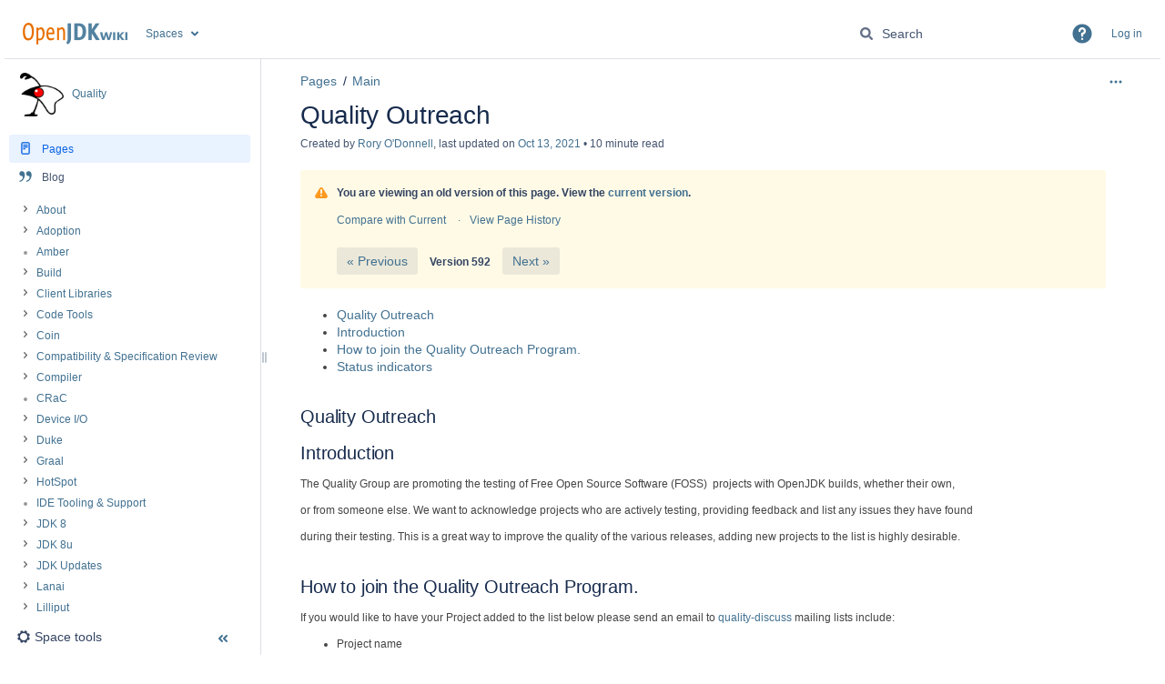

--- FILE ---
content_type: text/html;charset=UTF-8
request_url: https://wiki.openjdk.org/pages/viewpage.action?pageId=75956374
body_size: 25446
content:
    

<!DOCTYPE html>
<html lang="en-US"  data-theme='dark:dark light:light spacing:spacing' data-color-mode='light' >
<head>
            
        

                            <title>Quality Outreach - Quality - OpenJDK Wiki</title>
    
        

                        
    
                        
    

                
    
    <meta http-equiv="X-UA-Compatible" content="IE=EDGE,chrome=IE7">
<meta charset="UTF-8">
<meta id="confluence-context-path" name="confluence-context-path" content="">
<meta id="confluence-base-url" name="confluence-base-url" content="https://wiki.openjdk.org">

    <meta id="atlassian-token" name="atlassian-token" content="dbc25df366b2ec0544edd8d5ea311ab6f56412c1">


<meta id="confluence-space-key" name="confluence-space-key" content="quality">
<script type="text/javascript">
        var contextPath = '';
</script>

    

    <meta name="confluence-request-time" content="1769360386441">
        
    
        
            <style>.ia-fixed-sidebar, .ia-splitter-left {width: 285px;}.theme-default .ia-splitter #main {margin-left: 285px;}.ia-fixed-sidebar {visibility: hidden;}</style>
            <meta name="ajs-use-keyboard-shortcuts" content="true">
            <meta name="ajs-discovered-plugin-features" content="$discoveredList">
            <meta name="ajs-keyboardshortcut-hash" content="491afbd06c0d92a32c11999ec8efbb8f9ee4bc510f2cf145388cc464a932445f">
            <meta name="ajs-emojis-allow-current-user-upload-emojis" content="true">
<meta name="ajs-emojis-max-upload-file-size" content="1">

            <meta name="ajs-is-confluence-admin" content="false">
            <meta name="ajs-connection-timeout" content="10000">
            
    
    
            <meta name="ajs-page-title" content="Quality Outreach">
            <meta name="ajs-latest-published-page-title" content="Quality Outreach">
            <meta name="ajs-space-name" content="Quality">
            <meta name="ajs-page-id" content="75956374">
            <meta name="ajs-latest-page-id" content="18448461">
            <meta name="ajs-content-type" content="page">
            <meta name="ajs-parent-page-id" content="">
            <meta name="ajs-space-key" content="quality">
            <meta name="ajs-quicksearch-request-timeout" content="5000">
            <meta name="ajs-max-number-editors" content="12">
            <meta name="ajs-macro-placeholder-timeout" content="5000">
            <meta name="ajs-jira-metadata-count" content="0">
            <meta name="ajs-spacetree-469021289-currentPageId" content="18448461">
            <meta name="ajs-spacetree-469021289-currentSpaceKey" content="quality">
            <meta name="ajs-spacetree-469021289-startDepth" content="">
            <meta name="ajs-spacetree-469021289-expandChildren" content="false">
            <meta name="ajs-spacetree-469021289-sort" content="">
            <meta name="ajs-spacetree-469021289-sortPages" content="true">
            <meta name="ajs-spacetree-469021289-reverse" content="false">
            <meta name="ajs-spacetree-469021289-hidePagetree" content="true">
            <meta name="ajs-spacetree-469021289-spaceCategoryNames" content="">
            <meta name="ajs-spacetree-469021289-includeArchivedSpaces" content="false">
            <meta name="ajs-spacetree-469021289-currentSpaceTitle" content="">
            <meta name="ajs-spacetree-469021289-favouriteSpacesTitle" content="">
            <meta name="ajs-spacetree-469021289-personalSpacesTitle" content="">
            <meta name="ajs-from-page-title" content="">
            <meta name="ajs-can-remove-page" content="false">
            <meta name="ajs-can-remove-page-hierarchy" content="false">
            <meta name="ajs-browse-page-tree-mode" content="view">
            <meta name="ajs-shared-drafts" content="false">
            <meta name="ajs-context-path" content="">
            <meta name="ajs-base-url" content="https://wiki.openjdk.org">
            <meta name="ajs-version-number" content="9.2.13">
            <meta name="ajs-build-number" content="9111">
            <meta name="ajs-remote-user" content="">
            <meta name="ajs-remote-user-key" content="">
            <meta name="ajs-remote-user-has-licensed-access" content="false">
            <meta name="ajs-remote-user-has-browse-users-permission" content="true">
            <meta name="ajs-current-user-fullname" content="">
            <meta name="ajs-current-user-avatar-uri-reference" content="/images/icons/profilepics/anonymous.svg">
            <meta name="ajs-static-resource-url-prefix" content="">
            <meta name="ajs-global-settings-attachment-max-size" content="20971520">
            <meta name="ajs-global-settings-quick-search-enabled" content="true">
            <meta name="ajs-user-locale" content="en_US">
            <meta name="ajs-user-timezone-offset" content="0">
            <meta name="ajs-enabled-dark-features" content="theme.switcher.disable,site-wide.synchrony.disable,site-wide.shared-drafts.disable,confluence.view.edit.transition,confluence.attachments.bulk.delete,confluence-inline-comments-resolved,http.session.registrar,theme.switcher,scope.manage.subscriptions,atlassian.cdn.static.assets,confluence.efi.onboarding.rich.space.content,file-annotations,crowd.sync.nested.groups.group.membership.changes.batching.enabled,atlassian.webresource.performance.tracking.disable,confluence.page.readtime,atlassian.authentication.sso.fallback.to.cached.user.when.operation.failed,lucene.caching.filter,confluence.table.resizable,notification.batch,confluence-inline-comments-rich-editor,confluence.copy-heading-link,site-wide.synchrony.opt-in,atlassian.webresource.twophase.js.i18n.disabled,confluence.edit.wordcount,gatekeeper-ui-v2,confluence.search.improvements.ranking,crowd.event.transformer.directory.manager.cache,mobile.supported.version,crowd.sync.delete.user.memberships.batching.enabled,confluence.dark.theme.text.colors,quick-reload-inline-comments-flags,cql.search.screen,clc.quick.create,nps.survey.inline.dialog,confluence.efi.onboarding.new.templates,pdf-preview,com.atlassian.analytics.essential.supported,confluence.retention.rules.trash.fast.removal,previews.sharing,previews.versions,collaborative-audit-log,confluence.reindex.improvements,previews.conversion-service,atlassian.servlet.filter.default.to.licensed.access.enabled,read.only.mode,graphql,benefits.modal,previews.trigger-all-file-types,AsyncReplicationCache,attachment.extracted.text.extractor,confluence.readable.url,previews.sharing.pushstate,tc.tacca.dacca,confluence.reindex.audit,atlassian.rest.default.to.licensed.access.enabled,confluence.retention.rules.version.fast.removal,confluence.denormalisedpermissions,file-annotations.likes,v2.content.name.searcher,confluence.reindex.spaces,confluence.fast-xml-backup-restore,embedded.crowd.directory.azuread.enabled,pulp,confluence-inline-comments,confluence-inline-comments-dangling-comment,confluence.retention.rules">
            <meta name="ajs-atl-token" content="dbc25df366b2ec0544edd8d5ea311ab6f56412c1">
            <meta name="ajs-user-date-pattern" content="dd MMM yyyy">
            <meta name="ajs-access-mode" content="READ_WRITE">
            <meta name="ajs-render-mode" content="READ_WRITE">
            <meta name="ajs-same-site-cookie-default-policy" content="Lax">
            <meta name="ajs-date.format" content="MMM dd, yyyy">
    
    <link rel="shortcut icon" href="/s/s4jnj8/9111/1hjr1ir/24/_/favicon.ico">
    <link rel="icon" type="image/x-icon" href="/s/s4jnj8/9111/1hjr1ir/24/_/favicon.ico">

<link rel="search" type="application/opensearchdescription+xml" href="/opensearch/osd.action" title="OpenJDK Wiki"/>
    
                    
            <meta name="ajs-create-issue-metadata-show-discovery" content="false">
            

    <script>
window.WRM=window.WRM||{};window.WRM._unparsedData=window.WRM._unparsedData||{};window.WRM._unparsedErrors=window.WRM._unparsedErrors||{};
WRM._unparsedData["com.atlassian.applinks.applinks-plugin:applinks-common-exported.entity-types"]="{\u0022singular\u0022:{\u0022refapp.charlie\u0022:\u0022Charlie\u0022,\u0022fecru.project\u0022:\u0022Crucible Project\u0022,\u0022fecru.repository\u0022:\u0022FishEye Repository\u0022,\u0022stash.project\u0022:\u0022Stash Project\u0022,\u0022generic.entity\u0022:\u0022Generic Project\u0022,\u0022confluence.space\u0022:\u0022Confluence Space\u0022,\u0022bamboo.project\u0022:\u0022Bamboo Project\u0022,\u0022jira.project\u0022:\u0022Jira Project\u0022},\u0022plural\u0022:{\u0022refapp.charlie\u0022:\u0022Charlies\u0022,\u0022fecru.project\u0022:\u0022Crucible Projects\u0022,\u0022fecru.repository\u0022:\u0022FishEye Repositories\u0022,\u0022stash.project\u0022:\u0022Stash Projects\u0022,\u0022generic.entity\u0022:\u0022Generic Projects\u0022,\u0022confluence.space\u0022:\u0022Confluence Spaces\u0022,\u0022bamboo.project\u0022:\u0022Bamboo Projects\u0022,\u0022jira.project\u0022:\u0022Jira Projects\u0022}}";
WRM._unparsedData["com.atlassian.confluence.plugins.confluence-license-banner:confluence-license-banner-resources.license-details"]="{\u0022daysBeforeLicenseExpiry\u0022:0,\u0022daysBeforeMaintenanceExpiry\u0022:0,\u0022showLicenseExpiryBanner\u0022:false,\u0022showMaintenanceExpiryBanner\u0022:false,\u0022renewUrl\u0022:null,\u0022salesUrl\u0022:null}";
WRM._unparsedData["com.atlassian.plugins.atlassian-plugins-webresource-plugin:context-path.context-path"]="\u0022\u0022";
WRM._unparsedData["com.atlassian.analytics.analytics-client:policy-update-init.policy-update-data-provider"]="false";
WRM._unparsedData["com.atlassian.applinks.applinks-plugin:applinks-common-exported.authentication-types"]="{\u0022com.atlassian.applinks.api.auth.types.BasicAuthenticationProvider\u0022:\u0022Basic Access\u0022,\u0022com.atlassian.applinks.api.auth.types.TrustedAppsAuthenticationProvider\u0022:\u0022Trusted Applications\u0022,\u0022com.atlassian.applinks.api.auth.types.CorsAuthenticationProvider\u0022:\u0022CORS\u0022,\u0022com.atlassian.applinks.api.auth.types.OAuthAuthenticationProvider\u0022:\u0022OAuth\u0022,\u0022com.atlassian.applinks.api.auth.types.TwoLeggedOAuthAuthenticationProvider\u0022:\u0022OAuth\u0022,\u0022com.atlassian.applinks.api.auth.types.TwoLeggedOAuthWithImpersonationAuthenticationProvider\u0022:\u0022OAuth\u0022,\u0022com.atlassian.applinks.api.auth.types.ThreeLeggedOAuth2AuthenticationProvider\u0022:\u0022OAuth 2.0\u0022}";
WRM._unparsedData["com.atlassian.confluence.plugins.confluence-search-ui-plugin:confluence-search-ui-plugin-resources.i18n-data"]="{\u0022search.ui.recent.link.text\u0022:\u0022View more recently visited\u0022,\u0022search.ui.search.results.empty\u0022:\u0022We couldn\u0027\u0027t find anything matching \u005C\u0022{0}\u005C\u0022.\u0022,\u0022search.ui.filter.clear.selected\u0022:\u0022Clear selected items\u0022,\u0022search.ui.content.name.search.items.panel.load.all.top.items.button.text\u0022:\u0022Show more app results...\u0022,\u0022search.ui.filter.contributor.button.text\u0022:\u0022Contributor\u0022,\u0022search.ui.filter.space.current.label\u0022:\u0022CURRENT\u0022,\u0022search.ui.clear.input.button.text\u0022:\u0022Clear text\u0022,\u0022search.ui.search.results.clear.button\u0022:\u0022clear your filters.\u0022,\u0022help.search.ui.link.title\u0022:\u0022Search tips\u0022,\u0022search.ui.container.close.text\u0022:\u0022Close\u0022,\u0022search.ui.filter.date.month.text\u0022:\u0022The past month\u0022,\u0022search.ui.infinite.scroll.button.text\u0022:\u0022More results\u0022,\u0022search.ui.filter.date.button.text\u0022:\u0022Date\u0022,\u0022search.ui.filter.date.week.text\u0022:\u0022The past week\u0022,\u0022search.ui.result.subtitle.calendar\u0022:\u0022Team calendar\u0022,\u0022search.ui.filter.date.heading\u0022:\u0022Last modified within\u0022,\u0022search.ui.filter.space.input.label\u0022:\u0022Find spaces...\u0022,\u0022search.ui.generic.error\u0022:\u0022Something went wrong. Refresh the page, or contact your admin if this keeps happening.\u0022,\u0022search.ui.recent.spaces\u0022:\u0022Recent Spaces\u0022,\u0022search.ui.result.subtitle.space\u0022:\u0022Space\u0022,\u0022search.ui.filter.space.category.input.label\u0022:\u0022Find space categories...\u0022,\u0022search.ui.filter.space.archive.label\u0022:\u0022Search archived spaces\u0022,\u0022search.ui.filter.label\u0022:\u0022filter\u0022,\u0022search.ui.filter.date.all.text\u0022:\u0022Any time\u0022,\u0022search.ui.filter.date.hour.text\u0022:\u0022The past day\u0022,\u0022search.ui.filters.heading\u0022:\u0022Filter by\u0022,\u0022search.ui.filter.label.input.label\u0022:\u0022Find labels...\u0022,\u0022search.ui.recent.items.anonymous\u0022:\u0022Start exploring. Your search results will appear here.\u0022,\u0022search.ui.input.label\u0022:\u0022Search\u0022,\u0022search.ui.input.aria.label\u0022:\u0022Search query\u0022,\u0022search.ui.search.result\u0022:\u0022{0,choice,1#{0} search result|1\u003c{0} search results}\u0022,\u0022search.ui.filter.label.button.text\u0022:\u0022Label\u0022,\u0022search.ui.container.clear.ariaLabel\u0022:\u0022Clear\u0022,\u0022search.ui.input.alert\u0022:\u0022Hit enter to search\u0022,\u0022search.ui.filter.no.result.text\u0022:\u0022We can\u0027\u0027t find anything matching your search\u0022,\u0022search.ui.result.subtitle.user\u0022:\u0022User profile\u0022,\u0022search.ui.filter.contributor.input.label\u0022:\u0022Find people...\u0022,\u0022search.ui.filter.content.type.button.text\u0022:\u0022Type\u0022,\u0022search.ui.filter.date.year.text\u0022:\u0022The past year\u0022,\u0022search.ui.advanced.search.link.text\u0022:\u0022Advanced search\u0022,\u0022search.ui.filter.space.button.text\u0022:\u0022Space\u0022,\u0022search.ui.search.results.clear.line2\u0022:\u0022Try a different search term or\u0022,\u0022search.ui.filter.space.category.button.text\u0022:\u0022Space category\u0022,\u0022search.ui.search.results.clear.line1\u0022:\u0022We couldn\u0027\u0027t find anything matching your search.\u0022,\u0022search.ui.content.name.search.items.panel.load.all.top.items.admin.button.text\u0022:\u0022Show more settings and app results...\u0022,\u0022search.ui.recent.pages\u0022:\u0022Recently visited\u0022,\u0022search.ui.search.result.anonymous\u0022:\u0022{0,choice,1#{0} search result|1\u003c{0} search results}. Have an account? {1}Log in{2} to expand your search.\u0022,\u0022search.ui.recent.items.empty\u0022:\u0022Start exploring. Pages and spaces you\u0027\u0027ve visited recently will appear here.\u0022,\u0022search.ui.filter.space.init.heading\u0022:\u0022recent spaces\u0022}";
WRM._unparsedData["com.atlassian.applinks.applinks-plugin:applinks-common-exported.applinks-types"]="{\u0022crowd\u0022:\u0022Crowd\u0022,\u0022confluence\u0022:\u0022Confluence\u0022,\u0022fecru\u0022:\u0022FishEye / Crucible\u0022,\u0022stash\u0022:\u0022Stash\u0022,\u0022jiraMobile\u0022:\u0022Jira DC Mobile Application\u0022,\u0022jira\u0022:\u0022Jira\u0022,\u0022refapp\u0022:\u0022Reference Application\u0022,\u0022bamboo\u0022:\u0022Bamboo\u0022,\u0022confluenceMobile\u0022:\u0022Confluence DC Mobile Application\u0022,\u0022generic\u0022:\u0022Generic Application\u0022}";
WRM._unparsedData["com.atlassian.confluence.plugins.synchrony-interop:synchrony-status-banner-loader.synchrony-status"]="false";
WRM._unparsedData["com.atlassian.applinks.applinks-plugin:applinks-common-exported.applinks-help-paths"]="{\u0022entries\u0022:{\u0022applinks.docs.root\u0022:\u0022https://confluence.atlassian.com/display/APPLINKS-101/\u0022,\u0022applinks.docs.diagnostics.troubleshoot.sslunmatched\u0022:\u0022SSL+and+application+link+troubleshooting+guide\u0022,\u0022applinks.docs.diagnostics.troubleshoot.oauthsignatureinvalid\u0022:\u0022OAuth+troubleshooting+guide\u0022,\u0022applinks.docs.diagnostics.troubleshoot.oauthtimestamprefused\u0022:\u0022OAuth+troubleshooting+guide\u0022,\u0022applinks.docs.delete.entity.link\u0022:\u0022Create+links+between+projects\u0022,\u0022applinks.docs.adding.application.link\u0022:\u0022Link+Atlassian+applications+to+work+together\u0022,\u0022applinks.docs.administration.guide\u0022:\u0022Application+Links+Documentation\u0022,\u0022applinks.docs.oauth.security\u0022:\u0022OAuth+security+for+application+links\u0022,\u0022applinks.docs.troubleshoot.application.links\u0022:\u0022Troubleshoot+application+links\u0022,\u0022applinks.docs.diagnostics.troubleshoot.unknownerror\u0022:\u0022Network+and+connectivity+troubleshooting+guide\u0022,\u0022applinks.docs.configuring.auth.trusted.apps\u0022:\u0022Configuring+Trusted+Applications+authentication+for+an+application+link\u0022,\u0022applinks.docs.diagnostics.troubleshoot.authlevelunsupported\u0022:\u0022OAuth+troubleshooting+guide\u0022,\u0022applinks.docs.diagnostics.troubleshoot.ssluntrusted\u0022:\u0022SSL+and+application+link+troubleshooting+guide\u0022,\u0022applinks.docs.diagnostics.troubleshoot.unknownhost\u0022:\u0022Network+and+connectivity+troubleshooting+guide\u0022,\u0022applinks.docs.delete.application.link\u0022:\u0022Link+Atlassian+applications+to+work+together\u0022,\u0022applinks.docs.adding.project.link\u0022:\u0022Configuring+Project+links+across+Applications\u0022,\u0022applinks.docs.link.applications\u0022:\u0022Link+Atlassian+applications+to+work+together\u0022,\u0022applinks.docs.diagnostics.troubleshoot.oauthproblem\u0022:\u0022OAuth+troubleshooting+guide\u0022,\u0022applinks.docs.diagnostics.troubleshoot.migration\u0022:\u0022Update+application+links+to+use+OAuth\u0022,\u0022applinks.docs.relocate.application.link\u0022:\u0022Link+Atlassian+applications+to+work+together\u0022,\u0022applinks.docs.administering.entity.links\u0022:\u0022Create+links+between+projects\u0022,\u0022applinks.docs.upgrade.application.link\u0022:\u0022OAuth+security+for+application+links\u0022,\u0022applinks.docs.diagnostics.troubleshoot.connectionrefused\u0022:\u0022Network+and+connectivity+troubleshooting+guide\u0022,\u0022applinks.docs.configuring.auth.oauth\u0022:\u0022OAuth+security+for+application+links\u0022,\u0022applinks.docs.insufficient.remote.permission\u0022:\u0022OAuth+security+for+application+links\u0022,\u0022applinks.docs.configuring.application.link.auth\u0022:\u0022OAuth+security+for+application+links\u0022,\u0022applinks.docs.diagnostics\u0022:\u0022Application+links+diagnostics\u0022,\u0022applinks.docs.configured.authentication.types\u0022:\u0022OAuth+security+for+application+links\u0022,\u0022applinks.docs.adding.entity.link\u0022:\u0022Create+links+between+projects\u0022,\u0022applinks.docs.diagnostics.troubleshoot.unexpectedresponse\u0022:\u0022Network+and+connectivity+troubleshooting+guide\u0022,\u0022applinks.docs.configuring.auth.basic\u0022:\u0022Configuring+Basic+HTTP+Authentication+for+an+Application+Link\u0022,\u0022applinks.docs.diagnostics.troubleshoot.authlevelmismatch\u0022:\u0022OAuth+troubleshooting+guide\u0022}}";
WRM._unparsedData["com.atlassian.confluence.plugins.confluence-feature-discovery-plugin:confluence-feature-discovery-plugin-resources.test-mode"]="false";
if(window.WRM._dataArrived)window.WRM._dataArrived();</script>
<link rel="stylesheet" href="/s/50fb2b273d66b008c94e8768ddf78d00-CDN/s4jnj8/9111/1hjr1ir/c77525b9ceea9a944bef5af02ade4fa9/_/download/contextbatch/css/_super/batch.css" data-wrm-key="_super" data-wrm-batch-type="context" media="all">
<link rel="stylesheet" href="/s/9ae880ef59ba9be3d8bcc2e73ffd61fe-CDN/s4jnj8/9111/1hjr1ir/db4eae240b87631e2d0fa65221b62c3c/_/download/contextbatch/css/atl.confluence.plugins.pagetree-desktop,main,viewcontent,atl.general,page,atl.comments,-_super/batch.css?analytics-enabled=false&amp;cefp_collab_enabled=false&amp;cefp_ed_perm=false&amp;cefp_is_admin=false&amp;gatekeeper-ui-v2=true&amp;highlightactions=true&amp;hostenabled=true&amp;table-resizable.breaking-text=false" data-wrm-key="atl.confluence.plugins.pagetree-desktop,main,viewcontent,atl.general,page,atl.comments,-_super" data-wrm-batch-type="context" media="all">
<link rel="stylesheet" href="/s/d41d8cd98f00b204e9800998ecf8427e-CDN/s4jnj8/9111/1hjr1ir/2.4.3/_/download/batch/com.simplenia.confluence.plugins.spacetree:spacetree-macro-resources/com.simplenia.confluence.plugins.spacetree:spacetree-macro-resources.css" data-wrm-key="com.simplenia.confluence.plugins.spacetree:spacetree-macro-resources" data-wrm-batch-type="resource" media="all">
<link rel="stylesheet" href="/s/d41d8cd98f00b204e9800998ecf8427e-CDN/s4jnj8/9111/1hjr1ir/9.12.11/_/download/batch/com.atlassian.auiplugin:split_aui.page.design-tokens-compatibility-themes/com.atlassian.auiplugin:split_aui.page.design-tokens-compatibility-themes.css" data-wrm-key="com.atlassian.auiplugin:split_aui.page.design-tokens-compatibility-themes" data-wrm-batch-type="resource" media="all">
<link rel="stylesheet" href="/s/s4jnj8/9111/1hjr1ir/24/_/styles/colors.css" media="all">
<link rel="stylesheet" href="/s/s4jnj8/9111/1hjr1ir/24/_/styles/custom.css" media="all">
<script src="/s/c62d5331fda1f913ed023605998c3d02-CDN/s4jnj8/9111/1hjr1ir/c77525b9ceea9a944bef5af02ade4fa9/_/download/contextbatch/js/_super/batch.js?locale=en-US" data-wrm-key="_super" data-wrm-batch-type="context" data-initially-rendered></script>
<script src="/s/9efdf77ff64e90942cd03fb8621c0452-CDN/s4jnj8/9111/1hjr1ir/db4eae240b87631e2d0fa65221b62c3c/_/download/contextbatch/js/atl.confluence.plugins.pagetree-desktop,main,viewcontent,atl.general,page,atl.comments,-_super/batch.js?analytics-enabled=false&amp;cefp_collab_enabled=false&amp;cefp_ed_perm=false&amp;cefp_is_admin=false&amp;gatekeeper-ui-v2=true&amp;highlightactions=true&amp;hostenabled=true&amp;locale=en-US&amp;table-resizable.breaking-text=false" data-wrm-key="atl.confluence.plugins.pagetree-desktop,main,viewcontent,atl.general,page,atl.comments,-_super" data-wrm-batch-type="context" data-initially-rendered></script>
<script src="/s/99914b932bd37a50b983c5e7c90ae93b-CDN/s4jnj8/9111/1hjr1ir/2.4.3/_/download/batch/com.simplenia.confluence.plugins.spacetree:spacetree-macro-resources/com.simplenia.confluence.plugins.spacetree:spacetree-macro-resources.js?locale=en-US" data-wrm-key="com.simplenia.confluence.plugins.spacetree:spacetree-macro-resources" data-wrm-batch-type="resource" data-initially-rendered></script>
<script src="/s/dba386f2a08cedf7e48e95a5769f2298-CDN/s4jnj8/9111/1hjr1ir/9.12.11/_/download/batch/com.atlassian.auiplugin:split_aui.splitchunk.532dee4ffd/com.atlassian.auiplugin:split_aui.splitchunk.532dee4ffd.js?locale=en-US" data-wrm-key="com.atlassian.auiplugin:split_aui.splitchunk.532dee4ffd" data-wrm-batch-type="resource" data-initially-rendered></script>
<script src="/s/dba386f2a08cedf7e48e95a5769f2298-CDN/s4jnj8/9111/1hjr1ir/9.12.11/_/download/batch/com.atlassian.auiplugin:split_aui.splitchunk.0e8e0008dd/com.atlassian.auiplugin:split_aui.splitchunk.0e8e0008dd.js?locale=en-US" data-wrm-key="com.atlassian.auiplugin:split_aui.splitchunk.0e8e0008dd" data-wrm-batch-type="resource" data-initially-rendered></script>
<script src="/s/dba386f2a08cedf7e48e95a5769f2298-CDN/s4jnj8/9111/1hjr1ir/9.12.11/_/download/batch/com.atlassian.auiplugin:split_aui.page.design-tokens-base-themes/com.atlassian.auiplugin:split_aui.page.design-tokens-base-themes.js?locale=en-US" data-wrm-key="com.atlassian.auiplugin:split_aui.page.design-tokens-base-themes" data-wrm-batch-type="resource" data-initially-rendered></script>
<script src="/s/dba386f2a08cedf7e48e95a5769f2298-CDN/s4jnj8/9111/1hjr1ir/9.12.11/_/download/batch/com.atlassian.auiplugin:split_aui.page.design-tokens-compatibility-themes/com.atlassian.auiplugin:split_aui.page.design-tokens-compatibility-themes.js?locale=en-US" data-wrm-key="com.atlassian.auiplugin:split_aui.page.design-tokens-compatibility-themes" data-wrm-batch-type="resource" data-initially-rendered></script>
<script src="/s/dba386f2a08cedf7e48e95a5769f2298-CDN/s4jnj8/9111/1hjr1ir/9.12.11/_/download/batch/com.atlassian.auiplugin:split_aui.splitchunk.vendors--1d1867466a/com.atlassian.auiplugin:split_aui.splitchunk.vendors--1d1867466a.js?locale=en-US" data-wrm-key="com.atlassian.auiplugin:split_aui.splitchunk.vendors--1d1867466a" data-wrm-batch-type="resource" data-initially-rendered></script>
<script src="/s/dba386f2a08cedf7e48e95a5769f2298-CDN/s4jnj8/9111/1hjr1ir/9.12.11/_/download/batch/com.atlassian.auiplugin:split_aui.splitchunk.1d1867466a/com.atlassian.auiplugin:split_aui.splitchunk.1d1867466a.js?locale=en-US" data-wrm-key="com.atlassian.auiplugin:split_aui.splitchunk.1d1867466a" data-wrm-batch-type="resource" data-initially-rendered></script>
<script src="/s/dba386f2a08cedf7e48e95a5769f2298-CDN/s4jnj8/9111/1hjr1ir/9.12.11/_/download/batch/com.atlassian.auiplugin:split_aui.page.design-tokens-api/com.atlassian.auiplugin:split_aui.page.design-tokens-api.js?locale=en-US" data-wrm-key="com.atlassian.auiplugin:split_aui.page.design-tokens-api" data-wrm-batch-type="resource" data-initially-rendered></script>

    

        
    

        
        <meta name="ajs-site-title" content="OpenJDK Wiki" />
            
    

    
                <link rel="canonical" href="https://wiki.openjdk.org/spaces/quality/pages/18448461/Quality+Outreach">
        <link rel="shortlink" href="https://wiki.openjdk.org/x/lgCHB">
    <meta name="wikilink" content="[null:Quality Outreach]">
    <meta name="page-version" content="592">
    <meta name="ajs-page-version" content="592">

</head>

    
<body      id="com-atlassian-confluence" class="theme-default  aui-layout aui-theme-default">

        
            <div id='stp-licenseStatus-banner'></div>
    <div id="page">
<div id="full-height-container">
    <div id="header-precursor">
        <div class="cell">
            <!-- Message Banner -->
<!-- 
<div style="background-color: #ffa500; border: 2px solid; margin: 4px; padding: 2px; font-weight: bold; text-align: center;">
Down for Maintenance from December 17, 2025 Wednesday 9:30pm PST to December 18, 2025 Thursday 3:30am PST (i.e., 05:30am -11:30am GMT, December 18, 2025 Thursday)
</div>
-->
                            </div>
    </div>
    
    





<style>
    html[data-color-mode="light"][data-theme~="light:light"],
    html[data-color-mode="dark"][data-theme~="dark:light"] {
        --confluence-custom-logo-content: url('/download/attachments/327682/atl.site.logo?version=2&amp;modificationDate=1762950911000&amp;api=v2');
    }
</style>

<header id="header" role="banner">
            <a class="aui-skip-link" href="https://wiki.openjdk.org/login.action?os_destination=%2Fpages%2Fviewpage.action%3FpageId%3D75956374" tabindex="1">Log in</a>
        <nav class="aui-header aui-dropdown2-trigger-group" aria-label="Site"><div class="aui-header-inner"><div class="aui-header-primary"><span id="logo" class="aui-header-logo aui-header-logo-custom"><a href="/" aria-label="Go to home page"><img src="/download/attachments/327682/atl.site.logo?version=2&amp;modificationDate=1762950911000&amp;api=v2" alt="OpenJDK Wiki" /></a></span><ul class="aui-nav">
                            <li>
            
    
        
<a  id="space-directory-link" href="/spacedirectory/view.action"  class=" aui-nav-imagelink"   title="Spaces">
            <span>Spaces</span>
    </a>
        </li>
                                <li class="aui-buttons">
            </li>
</ul>
</div><div class="aui-header-secondary"><ul class="aui-nav">
                        <li>
        <div id="search-ui" class="aui-quicksearch dont-default-focus header-quicksearch"><button id="quick-search-query-button" aria-label="Search" aria-haspopup= "dialog" ></button><input id="quick-search-query" title="Search query" aria-label="Search query" placeholder="Search" type="text" aria-haspopup= "dialog" /><div id="quick-search-alert" role="alert">Hit enter to search</div><aui-spinner size="small"></aui-spinner></div>
    </li>
        <li>
            
        <a id="help-menu-link" role="button" class="aui-nav-link aui-dropdown2-trigger aui-dropdown2-trigger-arrowless" href="#" aria-haspopup="true" aria-owns="help-menu-link-content" title="Help">
        <span class="aui-icon aui-icon-small aui-iconfont-question-filled">Help</span>
    </a>
    <nav id="help-menu-link-content" class="aui-dropdown2 aui-style-default" >
                    <div class="aui-dropdown2-section">
                                    <strong role="heading" aria-level="2"></strong>
                                <ul role="menu"
                     role="menu"                    aria-label="Help"                    id="help-menu-link-pages"                    class="aui-list-truncate section-pages first">
                                            <li role="presentation">
        
            
<a role="menuitem"  id="confluence-help-link" href="https://docs.atlassian.com/confluence/docs-92/" class="    "      title="Visit the Confluence documentation home"  target="_blank"
>
        Online Help
</a>
</li>
                                            <li role="presentation">
    
                
<a role="menuitem"  id="keyboard-shortcuts-link" href="#" class="    "      title="View available keyboard shortcuts" >
        Keyboard Shortcuts
</a>
</li>
                                            <li role="presentation">
    
            
<a role="menuitem"  id="feed-builder-link" href="/configurerssfeed.action" class="    "      title="Create your custom RSS feed." >
        Feed Builder
</a>
</li>
                                            <li role="presentation">
    
            
<a role="menuitem"  id="whats-new-menu-link" href="https://confluence.atlassian.com/display/DOC/Confluence+9.2+Release+Notes" class="    "   >
        What’s new
</a>
</li>
                                            <li role="presentation">
    
            
<a role="menuitem"  id="confluence-about-link" href="/aboutconfluencepage.action" class="    "      title="Get more information about Confluence" >
        About Confluence
</a>
</li>
                                    </ul>
            </div>
            </nav>
    
    </li>
        <li>
                
    
    </li>
        <li>
            
    </li>
        <li>
                                            <li>
        
            
<a role="menuitem"  id="login-link" href="/login.action?os_destination=%2Fpages%2Fviewpage.action%3FpageId%3D75956374" class="   user-item login-link "   >
        Log in
</a>
</li>
                        
    </li>
    </ul>
</div></div><!-- .aui-header-inner--><aui-header-end></aui-header-end></nav><!-- .aui-header -->
    <br class="clear">
</header>
    

    
    	<div class="ia-splitter">
    		<div class="ia-splitter-left">
    			<div class="ia-fixed-sidebar" role="complementary" aria-label=sidebar>
                                            
                            <div class="acs-side-bar ia-scrollable-section"><div class="acs-side-bar-space-info tipsy-enabled" data-configure-tooltip="Edit space details"><a class="space-information-link" href="/spaces/quality/pages/21430286/Main" title="Quality"><div class="avatar"><div class="space-logo" data-key="quality" data-name="Quality" data-entity-type="confluence.space"><div class="avatar-img-container"><div class="avatar-img-wrapper"><img class="avatar-img" src="/download/attachments/327682/global.logo?version=1&amp;modificationDate=1759502701000&amp;api=v2" alt=""></div></div></div></div><div class="space-information-container"><div class="name" title="Quality">Quality</div></div></a><button type="button" class="flyout-handle icon aui-icon aui-icon-small aui-iconfont-edit" title="Edit space details" >Edit space details</button></div><div class="acs-side-bar-content"><div class="acs-nav-wrapper"><div class="acs-nav" data-has-create-permission="false" data-quick-links-state="null" data-page-tree-state="null" data-nav-type="pages"><div class="acs-nav-sections"><div class="main-links-section "><ul class="acs-nav-list"><li class="acs-nav-item wiki aui-iconfont-page current-item" aria-current="true" data-collector-key="spacebar-pages"><a class="acs-nav-item-link tipsy-enabled" href="/collector/pages.action?key=quality" data-collapsed-tooltip="Pages"><span class="aui-icon wiki aui-iconfont-page"></span><span class="acs-nav-item-label">Pages</span></a></li><li class="acs-nav-item blog aui-iconfont-quote" data-collector-key="spacebar-blogs"><a class="acs-nav-item-link tipsy-enabled" href="/pages/viewrecentblogposts.action?key=quality" data-collapsed-tooltip="Blog"><span class="aui-icon blog aui-iconfont-quote"></span><span class="acs-nav-item-label">Blog</span></a></li></ul></div><div class="quick-links-wrapper"></div><div class="custom-sidebar"><div class="custom-sidebar-content"><div class="content">
    

                                                    
<div class="plugin_spacetree_wrapper">
    <div class="plugin_spacetree_container modern-style" data-macroid="469021289" data-ancestorids="21430286">
        <ul id="space-loading">Loading...</ul>
    </div>
</div>
</div></div></div></div></div></div><div class="ia-secondary-container tipsy-enabled" data-tree-type="pages"><div class="ia-secondary-header"><h5 class="ia-secondary-header-title pages"><span class="label">Child pages</span></h5></div><div class="ia-secondary-parent-content"><ul class="parent ia-secondary-header-title wiki"><li class="parent-item"><button id="child-pages-button" class="aui-button icon aui-icon aui-iconfont-location sidebar-flyout-button" aria-label="Child pages" aria-haspopup="dialog"></button><a class="parent-item-link" href="/spaces/quality/pages/21430286/Main" title="Main"><span class="aui-icon aui-icon-small aui-iconfont-location"></span><span class="label">Main</span></a></li></ul></div><div class="ia-secondary-current-content"><ul class="ia-secondary-currentPage-title wiki current-item"><li><span class="icon"></span><span class="label">Quality Outreach</span></li></ul></div><div class="ia-secondary-content"><div class="contextual-nav-child-pages"><ul class="children"><li class="child-item" data-page-id="64094253"><span class="icon"></span><a href="/spaces/quality/pages/64094253/Quality+Outreach+Report+December+2020" title="Quality Outreach Report December 2020"><span class="label">Quality Outreach Report December 2020</span></a></li><li class="child-item" data-page-id="77693131"><span class="icon"></span><a href="/spaces/quality/pages/77693131/Quality+Outreach+Report+December+2021" title="Quality Outreach Report December 2021"><span class="label">Quality Outreach Report December 2021</span></a></li><li class="child-item" data-page-id="46956914"><span class="icon"></span><a href="/spaces/quality/pages/46956914/Quality+Outreach+report+June+2019" title="Quality Outreach report June 2019"><span class="label">Quality Outreach report June 2019</span></a></li></ul><ul class="more-children"><li class="child-item" data-page-id="70320221"><span class="icon"></span><a href="/spaces/quality/pages/70320221/Quality+Outreach+Report+June+2021" title="Quality Outreach Report June 2021"><span class="label">Quality Outreach Report June 2021</span></a></li><li class="child-item" data-page-id="66650369"><span class="icon"></span><a href="/spaces/quality/pages/66650369/Quality+Outreach+Report+March+2021" title="Quality Outreach Report March 2021"><span class="label">Quality Outreach Report March 2021</span></a></li><li class="child-item" data-page-id="81952890"><span class="icon"></span><a href="/spaces/quality/pages/81952890/Quality+Outreach+Report+March+2022" title="Quality Outreach Report March 2022"><span class="label">Quality Outreach Report March 2022</span></a></li><li class="child-item" data-page-id="51282077"><span class="icon"></span><a href="/spaces/quality/pages/51282077/Quality+Outreach+report+September+2019" title="Quality Outreach report September 2019"><span class="label">Quality Outreach report September 2019</span></a></li><li class="child-item" data-page-id="56526082"><span class="icon"></span><a href="/spaces/quality/pages/56526082/Quality+Outreach+report+September+2020" title="Quality Outreach report September 2020"><span class="label">Quality Outreach report September 2020</span></a></li><li class="child-item" data-page-id="75956304"><span class="icon"></span><a href="/spaces/quality/pages/75956304/Quality+Outreach+Report+September+2021" title="Quality Outreach Report September 2021"><span class="label">Quality Outreach Report September 2021</span></a></li></ul><a class="more-children-link" href=""><span class="icon"></span><span class="label">6 more child pages</span></a></div></div></div></div><div class="hidden"><a href="/collector/pages.action?key=quality" id="space-pages-link"></a><script type="text/x-template" title="logo-config-content"><h2>Space Details</h2><div class="personal-space-logo-hint">Your profile picture is used as the logo for your personal space. <a href="/users/profile/editmyprofilepicture.action" target="_blank">Change your profile picture</a>.</div></script></div></div><div class="space-tools-section"><div id="space-tools-menu-additional-items" class="hidden"><div data-label="Browse pages" data-class="" data-href="/pages/reorderpages.action?key=quality">Browse pages</div></div><button id="space-tools-menu-trigger"  class=" aui-dropdown2-trigger aui-button aui-button-subtle tipsy-enabled aui-dropdown2-trigger-arrowless " aria-controls="space-tools-menu" aria-haspopup="true" role="button" data-aui-trigger><span class="aui-icon aui-icon-small aui-iconfont-configure">Configure</span><span class="aui-button-label">Space tools</span><span class="aui-icon "></span></button><div id="space-tools-menu" class="aui-dropdown2 aui-style-default space-tools-dropdown" role="menu" hidden data-aui-alignment="top left"></div><a href="#" role="button" class="expand-collapse-trigger aui-icon aui-icon-small aui-iconfont-chevron-double-left" aria-expanded="true"></a></div>
                    
                        			</div>
    		</div>
        <!-- \#header -->

            
    
        <main role="main" id="main" class=" aui-page-panel clearfix">
                    
        <div id="custom-content-header">
            

        </div>
    
                        <div id="main-header">
                        
    <div id="navigation" class="content-navigation view" role="region" aria-label="Page tools">
                    <ul class="ajs-menu-bar">
                                            
        <li class="normal ajs-menu-item">
        <a id="action-menu-link" class="action aui-dropdown2-trigger-arrowless aui-button aui-button-subtle ajs-menu-title aui-dropdown2-trigger" href="#" aria-haspopup="true" aria-label="More options" aria-owns="action-menu" data-container="#navigation">
            <span>
                                    <span class="aui-icon aui-icon-small aui-iconfont-more" aria-label="More options" role="button"></span>
                                
            </span>
        </a>         <div id="action-menu" class="aui-dropdown2 aui-style-default confluence-dropdown2-scrollable"  role="menu" aria-labelledby="action-menu-link" >
                            <div class="aui-dropdown2-section">
                    <ul  id="action-menu-primary"                          class="section-primary first"                         role="presentation" >
                                                    <li
                    role="presentation"
            >

    
        
    
                                                                        
    
    
            <a  id="action-view-history-link"                href="/pages/viewpreviousversions.action?pageId=75956374"
                rel="nofollow"
                class="action-view-history"
                                                                                 role="menuitem"                >

                        <span>
                                Page History
            </span>        </a>
    </li>
                                        </ul>
                </div>
                            <div class="aui-dropdown2-section">
                    <ul  id="action-menu-secondary"                          class="section-secondary"                         role="presentation" >
                                                    <li
                    role="presentation"
            >

    
        
    
                                                                        
    
    
            <a  id="view-page-info-link"                href="/pages/viewinfo.action?pageId=75956374"
                rel="nofollow"
                class="action-view-info"
                                                                                 role="menuitem"                >

                        <span>
                                Page Information
            </span>        </a>
    </li>
                                                <li
                    role="presentation"
            >

    
            
    
                                                                        
    
    
            <a  id="view-resolved-comments"                href="#"
                rel="nofollow"
                class=""
                                                                                 role="menuitem"                >

                        <span>
                                Resolved comments
            </span>        </a>
    </li>
                                                <li
                    role="presentation"
            >

    
        
    
                                                                        
    
    
            <a  id="view-in-hierarchy-link"                href="/pages/reorderpages.action?key=$page.space.key&amp;openId=75956374#selectedPageInHierarchy"
                rel="nofollow"
                class=""
                                                                                 role="menuitem"                >

                        <span>
                                View in Hierarchy
            </span>        </a>
    </li>
                                                <li
                    role="presentation"
            >

    
        
    
                                                                        
    
    
            <a  id="action-view-source-link"                href="/plugins/viewsource/viewpagesrc.action?pageId=75956374"
                rel="nofollow"
                class="action-view-source popup-link"
                                                                                 role="menuitem"                >

                        <span>
                                View Source
            </span>        </a>
    </li>
                                                <li
                    role="presentation"
            >

    
        
    
                                                                        
    
    
            <a  id="action-export-pdf-link"                href="/spaces/flyingpdf/pdfpageexport.action?pageId=75956374&amp;atl_token=dbc25df366b2ec0544edd8d5ea311ab6f56412c1"
                rel="nofollow"
                class=""
                                                                                 role="menuitem"                >

                        <span>
                                Export to PDF
            </span>        </a>
    </li>
                                        </ul>
                </div>
                    </div>
    </li>
            </ul>
    </div>

            
            <div id="title-heading" class="pagetitle with-breadcrumbs">
                
                                    <div id="breadcrumb-section">
                        
    
    
    <nav aria-label="Breadcrumbs">
        <ol id="breadcrumbs">
                                                            
                                
            <li class="first" >
                                
                                    <span class=""><a href="/collector/pages.action?key=quality">Pages</a></span>
                                                                                                                    
                                
            <li>
                                
                                    <span class=""><a href="/spaces/quality/pages/21430286/Main">Main</a></span>
                                                                                                    </ol>
    </nav>


                    </div>
                
                
                
            <div id="page-metadata-banner"><ul class="banner"><li id="system-content-items" class="noprint"><a href="" aria-label="Unrestricted" data-tooltip="Unrestricted" id="content-metadata-page-restrictions-hidden"  class="hidden"></a></li><li class="page-metadata-item noprinthas-button"  id="content-metadata-jira-wrapper"><a href=""  id="content-metadata-jira"  class="aui-button aui-button-subtle content-metadata-jira tipsy-disabled hidden"><span>Jira links</span></a></li></ul></div>
        

                                    <div id="title-text" class="with-breadcrumbs">
                                    <a href="/pages/viewpage.action?pageId=75956374"><h1>Quality Outreach</h1></a>
                        </div>
                            </div>
        </div><!-- \#main-header -->
        
        

        
    

        




            
    

                                
    

    
    
        
    
    
                    
    

    

    
            
        

    
    

    
            
        

    

    

    
<div id="content" class="page view">
    


<div id="action-messages">
                        </div>



            <script type="text/x-template" title="searchResultsGrid">
    <table class="aui">
        <thead>
            <tr class="header">
                <th class="search-result-title">Page Title</th>
                <th class="search-result-space">Space</th>
                <th class="search-result-date">Updated</th>
            </tr>
        </thead>
    </table>
</script>
<script type="text/x-template" title="searchResultsGridCount">
    <p class="search-result-count">{0}</p>
</script>
<script type="text/x-template" title="searchResultsGridRow">
    <tr class="search-result">
        <td class="search-result-title"><a href="{1}" class="content-type-{2}"><span>{0}</span></a></td>
        <td class="search-result-space"><a class="space" href="/display/{4}/" title="{3}">{3}</a></td>
        <td class="search-result-date"><span class="date" title="{6}">{5}</span></td>
    </tr>
</script>

        
    
            

        
                            
    

                    

                    
        
        <div class="page-metadata">
    <ul>
        <li class="page-metadata-modification-info">
            
        
    
    
        
    
        
            
            Created by <span class='author'>     <a href="    /display/~rodonnel
"
            aria-label="created by Rory O&amp;#39;Donnell"                       class="url fn confluence-userlink" data-username="rodonnel"
                            >Rory O&#39;Donnell</a></span>, last updated on <a class='last-modified' aria-label='modified on Oct 13, 2021, select to show changes' title='Show changes' href='/pages/diffpagesbyversion.action?pageId=75956374&amp;selectedPageVersions=591&amp;selectedPageVersions=592'>Oct 13, 2021</a>
    
            <span class="read-time">
            10 minute read
        </span>
            </li>
    </ul>
</div>
                            <div id="page-history-warning" class="aui-message aui-message-warning">
        <p>
            <strong>You are viewing an old version of this page. View the <strong><a href="/spaces/quality/pages/18448461/Quality+Outreach">current version</a>.</strong></strong>
        </p>
        <p class="page-history-view">
            <a href="/pages/diffpagesbyversion.action?pageId=18448461&amp;originalVersion=592&amp;revisedVersion=660">Compare with Current</a>
                        <a href="/pages/viewpreviousversions.action?pageId=18448461">View Page History</a>
        </p>
        <p class="version-navigation-block">
                            <a class="version-navigation aui-button view-historical-version-trigger" href="/pages/viewpage.action?pageId=75956341&amp;navigatingVersions=true">&laquo; Previous</a>
            
            <span class="current-version-margin">
                                    <strong> Version 592</strong>
                            </span>

                            <a class="version-navigation aui-button view-historical-version-trigger" href="/pages/viewpage.action?pageId=75956376&amp;navigatingVersions=true">Next &raquo;</a>
            
        </p>
    </div>
            
                                            
        <div id="main-content" class="wiki-content">
                           
        <p><div class="toc-macro client-side-toc-macro conf-macro output-block" data-headerelements="H1,H2,H3,H4,H5,H6,H7" data-hasbody="false" data-macro-name="toc"></div></p><h2 id="QualityOutreach-QualityOutreach">Quality Outreach</h2><h2 id="QualityOutreach-Introduction">Introduction</h2><p>The Quality Group are promoting the testing of Free Open Source Software (FOSS)  projects with OpenJDK builds, whether their own,</p><p>or from someone else. We want to acknowledge projects who are actively testing, providing feedback and list any issues they have found</p><p>during their testing. This is a great way to improve the quality of the various releases, adding new projects to the list is highly desirable.</p><h2 id="QualityOutreach-HowtojointheQualityOutreachProgram.">How to join the Quality Outreach Program.</h2><p>If you would like to have your Project added to the list below please send an email to <a href="http://mail.openjdk.java.net/mailman/listinfo/quality-discuss" class="external-link" rel="nofollow">quality-discuss</a> mailing lists <span>include:</span></p><ul><li><span>Project name</span></li><li><span>Project Contact </span></li><li><span><span style="text-decoration: none;color:var(--ds-text,#172b4d);">Actively Tested on: JDK version</span></span></li><li><span><span style="text-decoration: none;color:var(--ds-text,#172b4d);">Previously tested on and actively using features from JDK version</span></span></li></ul><p>If you haven’t already subscribed to these lists then please do so first, otherwise your message will be discarded as spam.</p><h2 id="QualityOutreach-Statusindicators">Status indicators</h2><p class="emoticon emoticon-tick" title="Tick (/)"><img class="emoticon emoticon-green-star" src="/s/s4jnj8/9111/1hjr1ir/_/images/icons/emoticons/star_green.svg" data-emoticon-name="green-star" alt="(green star)" data-emoji-short-name=":green-star:" />- Indicates we have active testing , feedback &amp; bug reporting on some or all JDKs</p><p><img class="emoticon emoticon-yellow-star" src="/s/s4jnj8/9111/1hjr1ir/_/images/icons/emoticons/star_yellow.svg" data-emoticon-name="yellow-star" alt="(star)" data-emoji-short-name=":yellow-star:" /> - Indicates we have intermittent communication on some or all JDKs</p><p><img class="emoticon emoticon-blue-star" src="/s/s4jnj8/9111/1hjr1ir/_/images/icons/emoticons/star_blue.svg" data-emoticon-name="blue-star" alt="(blue star)" data-emoji-short-name=":blue-star:" /> - Indicates will start testing in the near future</p><div class="table-wrap"><table class="wrapped relative-table confluenceTable" style="width: 91.10596%;"><colgroup><col style="width: 12.425658%;"/><col style="width: 13.207572%;"/><col style="width: 7.312022%;"/><col style="width: 7.312022%;"/><col style="width: 7.312022%;"/><col style="width: 7.312022%;"/><col style="width: 45.123993%;"/></colgroup><tbody><tr><th class="confluenceTh">FOSS</th><th class="confluenceTh">Contact</th><th colspan="1" style="text-align: center;" class="confluenceTh">OpenJDK 11.0.6</th><th colspan="1" style="text-align: center;" class="confluenceTh"><p><span>OpenJDK 16 GA</span></p></th><th colspan="1" style="text-align: center;" class="confluenceTh"><p style="text-align: center;">OpenJDK 17 GA </p></th><th colspan="1" style="text-align: center;" class="confluenceTh"><p style="text-align: center;">OpenJDK 18 EA b14</p></th><th colspan="1" class="confluenceTh">Comments</th></tr><tr><td colspan="1" class="confluenceTd">Akka, Lightbend</td><td colspan="1" class="confluenceTd">Patrik Nordwall</td><td colspan="1" style="text-align: center;" class="confluenceTd"><img class="emoticon emoticon-yellow-star" src="/s/s4jnj8/9111/1hjr1ir/_/images/icons/emoticons/star_yellow.svg" data-emoticon-name="yellow-star" alt="(star)" data-emoji-short-name=":yellow-star:" /></td><td colspan="1" style="text-align: center;" class="confluenceTd"><img class="emoticon emoticon-yellow-star" src="/s/s4jnj8/9111/1hjr1ir/_/images/icons/emoticons/star_yellow.svg" data-emoticon-name="yellow-star" alt="(star)" data-emoji-short-name=":yellow-star:" /></td><td colspan="1" style="text-align: center;" class="confluenceTd"><img class="emoticon emoticon-yellow-star" src="/s/s4jnj8/9111/1hjr1ir/_/images/icons/emoticons/star_yellow.svg" data-emoticon-name="yellow-star" alt="(star)" data-emoji-short-name=":yellow-star:" /></td><td colspan="1" style="text-align: center;" class="confluenceTd"><img class="emoticon emoticon-yellow-star" src="/s/s4jnj8/9111/1hjr1ir/_/images/icons/emoticons/star_yellow.svg" data-emoticon-name="yellow-star" alt="(star)" data-emoji-short-name=":yellow-star:" /></td><td colspan="1" class="confluenceTd"><p><span>#WorksFineOnJDK9</span></p></td></tr><tr><td colspan="1" class="confluenceTd">Angel-ML</td><td colspan="1" class="confluenceTd">Brucetao</td><td colspan="1" style="text-align: center;" class="confluenceTd"><img class="emoticon emoticon-yellow-star" src="/s/s4jnj8/9111/1hjr1ir/_/images/icons/emoticons/star_yellow.svg" data-emoticon-name="yellow-star" alt="(star)" data-emoji-short-name=":yellow-star:" /></td><td colspan="1" style="text-align: center;" class="confluenceTd"><img class="emoticon emoticon-yellow-star" src="/s/s4jnj8/9111/1hjr1ir/_/images/icons/emoticons/star_yellow.svg" data-emoticon-name="yellow-star" alt="(star)" data-emoji-short-name=":yellow-star:" /></td><td colspan="1" style="text-align: center;" class="confluenceTd"><img class="emoticon emoticon-yellow-star" src="/s/s4jnj8/9111/1hjr1ir/_/images/icons/emoticons/star_yellow.svg" data-emoticon-name="yellow-star" alt="(star)" data-emoji-short-name=":yellow-star:" /></td><td colspan="1" style="text-align: center;" class="confluenceTd"><img class="emoticon emoticon-yellow-star" src="/s/s4jnj8/9111/1hjr1ir/_/images/icons/emoticons/star_yellow.svg" data-emoticon-name="yellow-star" alt="(star)" data-emoji-short-name=":yellow-star:" /></td><td colspan="1" class="confluenceTd"><br/></td></tr><tr><td colspan="1" class="confluenceTd">Apache Ant</td><td colspan="1" class="confluenceTd">Stefan Bodewig &amp; Jaikiran Pai</td><td colspan="1" style="text-align: center;" class="confluenceTd"><img class="emoticon emoticon-green-star" src="/s/s4jnj8/9111/1hjr1ir/_/images/icons/emoticons/star_green.svg" data-emoticon-name="green-star" alt="(green star)" data-emoji-short-name=":green-star:" /></td><td colspan="1" style="text-align: center;" class="confluenceTd"><p><img class="emoticon emoticon-green-star" src="/s/s4jnj8/9111/1hjr1ir/_/images/icons/emoticons/star_green.svg" data-emoticon-name="green-star" alt="(green star)" data-emoji-short-name=":green-star:" /></p></td><td colspan="1" style="text-align: center;" class="confluenceTd"><img class="emoticon emoticon-green-star" src="/s/s4jnj8/9111/1hjr1ir/_/images/icons/emoticons/star_green.svg" data-emoticon-name="green-star" alt="(green star)" data-emoji-short-name=":green-star:" /></td><td colspan="1" style="text-align: center;" class="confluenceTd"><img class="emoticon emoticon-yellow-star" src="/s/s4jnj8/9111/1hjr1ir/_/images/icons/emoticons/star_yellow.svg" data-emoticon-name="yellow-star" alt="(star)" data-emoji-short-name=":yellow-star:" /></td><td colspan="1" class="confluenceTd"><p><span>#WorksFineOnJDK9 </span></p><p>Ran our Ant testsuite against JDK 16.0.1 (build 16.0.1+9-24)[1] and JDK 17-ea (build 17-ea+21-1866)[2]. No issues observed.</p></td></tr><tr><td colspan="1" class="confluenceTd">Apache Aries CDI</td><td colspan="1" class="confluenceTd"><span>Raymond Auge</span></td><td colspan="1" style="text-align: center;" class="confluenceTd"><img class="emoticon emoticon-green-star" src="/s/s4jnj8/9111/1hjr1ir/_/images/icons/emoticons/star_green.svg" data-emoticon-name="green-star" alt="(green star)" data-emoji-short-name=":green-star:" /></td><td colspan="1" style="text-align: center;" class="confluenceTd"><img class="emoticon emoticon-yellow-star" src="/s/s4jnj8/9111/1hjr1ir/_/images/icons/emoticons/star_yellow.svg" data-emoticon-name="yellow-star" alt="(star)" data-emoji-short-name=":yellow-star:" /></td><td colspan="1" style="text-align: center;" class="confluenceTd"><img class="emoticon emoticon-yellow-star" src="/s/s4jnj8/9111/1hjr1ir/_/images/icons/emoticons/star_yellow.svg" data-emoticon-name="yellow-star" alt="(star)" data-emoji-short-name=":yellow-star:" /></td><td colspan="1" style="text-align: center;" class="confluenceTd"><img class="emoticon emoticon-yellow-star" src="/s/s4jnj8/9111/1hjr1ir/_/images/icons/emoticons/star_yellow.svg" data-emoticon-name="yellow-star" alt="(star)" data-emoji-short-name=":yellow-star:" /></td><td colspan="1" class="confluenceTd"><p><a href="https://github.com/apache/aries-cdi/actions/runs/125540570" class="external-link" rel="nofollow">https://github.com/apache/aries-cdi/actions/runs/125540570</a></p><p>All builds are green </p></td></tr><tr><td colspan="1" class="confluenceTd">Apache Aries JAX-RS</td><td colspan="1" class="confluenceTd">Raymond Auge</td><td colspan="1" style="text-align: center;" class="confluenceTd"><img class="emoticon emoticon-green-star" src="/s/s4jnj8/9111/1hjr1ir/_/images/icons/emoticons/star_green.svg" data-emoticon-name="green-star" alt="(green star)" data-emoji-short-name=":green-star:" /></td><td colspan="1" style="text-align: center;" class="confluenceTd"><img class="emoticon emoticon-green-star" src="/s/s4jnj8/9111/1hjr1ir/_/images/icons/emoticons/star_green.svg" data-emoticon-name="green-star" alt="(green star)" data-emoji-short-name=":green-star:" /></td><td colspan="1" style="text-align: center;" class="confluenceTd"><img class="emoticon emoticon-yellow-star" src="/s/s4jnj8/9111/1hjr1ir/_/images/icons/emoticons/star_yellow.svg" data-emoticon-name="yellow-star" alt="(star)" data-emoji-short-name=":yellow-star:" /></td><td colspan="1" style="text-align: center;" class="confluenceTd"><img class="emoticon emoticon-yellow-star" src="/s/s4jnj8/9111/1hjr1ir/_/images/icons/emoticons/star_yellow.svg" data-emoticon-name="yellow-star" alt="(star)" data-emoji-short-name=":yellow-star:" /></td><td colspan="1" class="confluenceTd"><p><a href="https://github.com/apache/aries-jax-rs-whiteboard/actions/runs/125109158" class="external-link" rel="nofollow">https://github.com/apache/aries-jax-rs-whiteboard/actions/runs/125109158</a></p><p>added JDK 16 release and JDK 17-ea to the Aries JAX-RS project build matrix and everything is green across the board.</p></td></tr><tr><td colspan="1" class="confluenceTd">Apache Aries Spi Fly</td><td colspan="1" class="confluenceTd">Raymond Auge</td><td colspan="1" style="text-align: center;" class="confluenceTd"><img class="emoticon emoticon-green-star" src="/s/s4jnj8/9111/1hjr1ir/_/images/icons/emoticons/star_green.svg" data-emoticon-name="green-star" alt="(green star)" data-emoji-short-name=":green-star:" /></td><td colspan="1" style="text-align: center;" class="confluenceTd"><img class="emoticon emoticon-green-star" src="/s/s4jnj8/9111/1hjr1ir/_/images/icons/emoticons/star_green.svg" data-emoticon-name="green-star" alt="(green star)" data-emoji-short-name=":green-star:" /></td><td colspan="1" style="text-align: center;" class="confluenceTd"><img class="emoticon emoticon-green-star" src="/s/s4jnj8/9111/1hjr1ir/_/images/icons/emoticons/star_green.svg" data-emoticon-name="green-star" alt="(green star)" data-emoji-short-name=":green-star:" /></td><td colspan="1" style="text-align: center;" class="confluenceTd"><img class="emoticon emoticon-yellow-star" src="/s/s4jnj8/9111/1hjr1ir/_/images/icons/emoticons/star_yellow.svg" data-emoticon-name="yellow-star" alt="(star)" data-emoji-short-name=":yellow-star:" /></td><td colspan="1" class="confluenceTd">All  tests pass on Java 16 and Java 17-ea<p><a href="https://urldefense.com/v3/__https://github.com/apache/aries/actions/runs/723194437__;!!GqivPVa7Brio!KIe3Md8fmDnLs3VKH1S5YoOxNNPTDVKxvOjhWCrITs1zAzECtqMhouzBO8aMF-9S3u4$" class="external-link" rel="nofollow">https://github.com/apache/aries/actions/runs/723194437</a></p></td></tr><tr><td colspan="1" class="confluenceTd">Apache Camel</td><td colspan="1" class="confluenceTd"><p>Andrea Cosentino</p><p><br/></p></td><td colspan="1" style="text-align: center;" class="confluenceTd"><img class="emoticon emoticon-green-star" src="/s/s4jnj8/9111/1hjr1ir/_/images/icons/emoticons/star_green.svg" data-emoticon-name="green-star" alt="(green star)" data-emoji-short-name=":green-star:" /></td><td colspan="1" style="text-align: center;" class="confluenceTd"><img class="emoticon emoticon-yellow-star" src="/s/s4jnj8/9111/1hjr1ir/_/images/icons/emoticons/star_yellow.svg" data-emoticon-name="yellow-star" alt="(star)" data-emoji-short-name=":yellow-star:" /></td><td colspan="1" style="text-align: center;" class="confluenceTd"><img class="emoticon emoticon-yellow-star" src="/s/s4jnj8/9111/1hjr1ir/_/images/icons/emoticons/star_yellow.svg" data-emoticon-name="yellow-star" alt="(star)" data-emoji-short-name=":yellow-star:" /></td><td colspan="1" style="text-align: center;" class="confluenceTd"><img class="emoticon emoticon-yellow-star" src="/s/s4jnj8/9111/1hjr1ir/_/images/icons/emoticons/star_yellow.svg" data-emoticon-name="yellow-star" alt="(star)" data-emoji-short-name=":yellow-star:" /></td><td colspan="1" class="confluenceTd"><p>3.4.0 is a LTS release that supports both JDK8 and JDK 11</p><p><a href="https://builds.apache.org/view/C/view/Apache%20Camel/job/Camel%20JDK14/" class="external-link" rel="nofollow">https://builds.apache.org/view/C/view/Apache%20Camel/job/Camel%20JDK14/</a></p><p>JDK 15 - <a href="https://urldefense.com/v3/__https://ci-builds.apache.org/job/Camel/job/Camel*20JDK15/__;JQ!!GqivPVa7Brio!NU3b4V8rQ4DiJIN1MWfIg_-zskAeynDQzDoi9QGYsRILgDTwAHfDzCJS6JOckGc2wio$" class="external-link" rel="nofollow">https://ci-builds.apache.org/job/Camel/job/Camel%20JDK15/</a></p></td></tr><tr><td colspan="1" class="confluenceTd">Apache Chemistry</td><td colspan="1" class="confluenceTd">Florian Muller</td><td colspan="1" style="text-align: center;" class="confluenceTd"><img class="emoticon emoticon-yellow-star" src="/s/s4jnj8/9111/1hjr1ir/_/images/icons/emoticons/star_yellow.svg" data-emoticon-name="yellow-star" alt="(star)" data-emoji-short-name=":yellow-star:" /></td><td colspan="1" style="text-align: center;" class="confluenceTd"><img class="emoticon emoticon-yellow-star" src="/s/s4jnj8/9111/1hjr1ir/_/images/icons/emoticons/star_yellow.svg" data-emoticon-name="yellow-star" alt="(star)" data-emoji-short-name=":yellow-star:" /></td><td colspan="1" style="text-align: center;" class="confluenceTd"><img class="emoticon emoticon-yellow-star" src="/s/s4jnj8/9111/1hjr1ir/_/images/icons/emoticons/star_yellow.svg" data-emoticon-name="yellow-star" alt="(star)" data-emoji-short-name=":yellow-star:" /></td><td colspan="1" style="text-align: center;" class="confluenceTd"><img class="emoticon emoticon-yellow-star" src="/s/s4jnj8/9111/1hjr1ir/_/images/icons/emoticons/star_yellow.svg" data-emoticon-name="yellow-star" alt="(star)" data-emoji-short-name=":yellow-star:" /></td><td colspan="1" class="confluenceTd"><br/></td></tr><tr><td colspan="1" class="confluenceTd">Apache CloudStack</td><td colspan="1" class="confluenceTd">Gabriel Bräscher</td><td colspan="1" style="text-align: center;" class="confluenceTd"><img class="emoticon emoticon-green-star" src="/s/s4jnj8/9111/1hjr1ir/_/images/icons/emoticons/star_green.svg" data-emoticon-name="green-star" alt="(green star)" data-emoji-short-name=":green-star:" /></td><td colspan="1" style="text-align: center;" class="confluenceTd"><img class="emoticon emoticon-yellow-star" src="/s/s4jnj8/9111/1hjr1ir/_/images/icons/emoticons/star_yellow.svg" data-emoticon-name="yellow-star" alt="(star)" data-emoji-short-name=":yellow-star:" /></td><td colspan="1" style="text-align: center;" class="confluenceTd"><img class="emoticon emoticon-yellow-star" src="/s/s4jnj8/9111/1hjr1ir/_/images/icons/emoticons/star_yellow.svg" data-emoticon-name="yellow-star" alt="(star)" data-emoji-short-name=":yellow-star:" /></td><td colspan="1" style="text-align: center;" class="confluenceTd"><img class="emoticon emoticon-yellow-star" src="/s/s4jnj8/9111/1hjr1ir/_/images/icons/emoticons/star_yellow.svg" data-emoticon-name="yellow-star" alt="(star)" data-emoji-short-name=":yellow-star:" /></td><td colspan="1" class="confluenceTd">#WorksLikeHeavenOnJDK11</td></tr><tr><td colspan="1" class="confluenceTd">Apache Commons</td><td colspan="1" class="confluenceTd">Benedikt Ritter</td><td colspan="1" style="text-align: center;" class="confluenceTd"><img class="emoticon emoticon-green-star" src="/s/s4jnj8/9111/1hjr1ir/_/images/icons/emoticons/star_green.svg" data-emoticon-name="green-star" alt="(green star)" data-emoji-short-name=":green-star:" /></td><td colspan="1" style="text-align: center;" class="confluenceTd"><img class="emoticon emoticon-green-star" src="/s/s4jnj8/9111/1hjr1ir/_/images/icons/emoticons/star_green.svg" data-emoticon-name="green-star" alt="(green star)" data-emoji-short-name=":green-star:" /></td><td colspan="1" style="text-align: center;" class="confluenceTd"><img class="emoticon emoticon-yellow-star" src="/s/s4jnj8/9111/1hjr1ir/_/images/icons/emoticons/star_yellow.svg" data-emoticon-name="yellow-star" alt="(star)" data-emoji-short-name=":yellow-star:" /></td><td colspan="1" style="text-align: center;" class="confluenceTd"><img class="emoticon emoticon-yellow-star" src="/s/s4jnj8/9111/1hjr1ir/_/images/icons/emoticons/star_yellow.svg" data-emoticon-name="yellow-star" alt="(star)" data-emoji-short-name=":yellow-star:" /></td><td colspan="1" class="confluenceTd">FYI I migrated most (around 20 of 30) of the Apache Commons build on github from 16-EA to 16.</td></tr><tr><td colspan="1" class="confluenceTd">Apache CXF</td><td colspan="1" class="confluenceTd">Andriy Redko</td><td colspan="1" style="text-align: center;" class="confluenceTd"><img class="emoticon emoticon-green-star" src="/s/s4jnj8/9111/1hjr1ir/_/images/icons/emoticons/star_green.svg" data-emoticon-name="green-star" alt="(green star)" data-emoji-short-name=":green-star:" /></td><td colspan="1" style="text-align: center;" class="confluenceTd"><img class="emoticon emoticon-green-star" src="/s/s4jnj8/9111/1hjr1ir/_/images/icons/emoticons/star_green.svg" data-emoticon-name="green-star" alt="(green star)" data-emoji-short-name=":green-star:" /></td><td colspan="1" style="text-align: center;" class="confluenceTd"><img class="emoticon emoticon-yellow-star" src="/s/s4jnj8/9111/1hjr1ir/_/images/icons/emoticons/star_yellow.svg" data-emoticon-name="yellow-star" alt="(star)" data-emoji-short-name=":yellow-star:" /></td><td colspan="1" style="text-align: center;" class="confluenceTd"><img class="emoticon emoticon-yellow-star" src="/s/s4jnj8/9111/1hjr1ir/_/images/icons/emoticons/star_yellow.svg" data-emoticon-name="yellow-star" alt="(star)" data-emoji-short-name=":yellow-star:" /></td><td colspan="1" class="confluenceTd"><span style="color:var(--ds-text,#172b4d);">We support JDK 15. We test JDK 16.</span></td></tr><tr><td colspan="1" class="confluenceTd">Apache DataSketches</td><td colspan="1" class="confluenceTd">Lee Rhodes</td><td colspan="1" style="text-align: center;" class="confluenceTd"><img class="emoticon emoticon-green-star" src="/s/s4jnj8/9111/1hjr1ir/_/images/icons/emoticons/star_green.svg" data-emoticon-name="green-star" alt="(green star)" data-emoji-short-name=":green-star:" /></td><td colspan="1" style="text-align: center;" class="confluenceTd"><img class="emoticon emoticon-green-star" src="/s/s4jnj8/9111/1hjr1ir/_/images/icons/emoticons/star_green.svg" data-emoticon-name="green-star" alt="(green star)" data-emoji-short-name=":green-star:" /></td><td colspan="1" style="text-align: center;" class="confluenceTd"><img class="emoticon emoticon-green-star" src="/s/s4jnj8/9111/1hjr1ir/_/images/icons/emoticons/star_green.svg" data-emoticon-name="green-star" alt="(green star)" data-emoji-short-name=":green-star:" /></td><td colspan="1" style="text-align: center;" class="confluenceTd"><img class="emoticon emoticon-yellow-star" src="/s/s4jnj8/9111/1hjr1ir/_/images/icons/emoticons/star_yellow.svg" data-emoticon-name="yellow-star" alt="(star)" data-emoji-short-name=":yellow-star:" /></td><td colspan="1" class="confluenceTd">Primary focus is on Project Panama for JDK 16 and 17</td></tr><tr><td colspan="1" class="confluenceTd">Apache Derby</td><td colspan="1" class="confluenceTd">Rick Hillegas</td><td colspan="1" style="text-align: center;" class="confluenceTd"><img class="emoticon emoticon-green-star" src="/s/s4jnj8/9111/1hjr1ir/_/images/icons/emoticons/star_green.svg" data-emoticon-name="green-star" alt="(green star)" data-emoji-short-name=":green-star:" /></td><td colspan="1" style="text-align: center;" class="confluenceTd"><img class="emoticon emoticon-green-star" src="/s/s4jnj8/9111/1hjr1ir/_/images/icons/emoticons/star_green.svg" data-emoticon-name="green-star" alt="(green star)" data-emoji-short-name=":green-star:" /></td><td colspan="1" style="text-align: center;" class="confluenceTd"><img class="emoticon emoticon-green-star" src="/s/s4jnj8/9111/1hjr1ir/_/images/icons/emoticons/star_green.svg" data-emoticon-name="green-star" alt="(green star)" data-emoji-short-name=":green-star:" /></td><td colspan="1" style="text-align: center;" class="confluenceTd"><img class="emoticon emoticon-green-star" src="/s/s4jnj8/9111/1hjr1ir/_/images/icons/emoticons/star_green.svg" data-emoticon-name="green-star" alt="(green star)" data-emoji-short-name=":green-star:" /></td><td colspan="1" class="confluenceTd"><p><span>#WorksFineOnJDK9 . </span>We support JDK 15 - <a href="https://urldefense.com/v3/__https://issues.apache.org/jira/browse/DERBY-7087__;!!GqivPVa7Brio!NK95ZyliiMsFh9hYm0QCe9Kpo4w-zes9_AUI8sn8T3ylnFKirab3KelswLl62jt5ofg$" style="letter-spacing: 0.0px;" class="external-link" rel="nofollow">see here</a></p><p>The Derby build/test cycle found no problems with the GA JDK 16</p><p>JDK 17 RC1 - No new issues were found with the first release candidate</p></td></tr><tr><td colspan="1" class="confluenceTd">Apache Hadoop</td><td colspan="1" class="confluenceTd">Akira Ajisaka</td><td colspan="1" style="text-align: center;" class="confluenceTd"><img class="emoticon emoticon-green-star" src="/s/s4jnj8/9111/1hjr1ir/_/images/icons/emoticons/star_green.svg" data-emoticon-name="green-star" alt="(green star)" data-emoji-short-name=":green-star:" /></td><td colspan="1" style="text-align: center;" class="confluenceTd"><img class="emoticon emoticon-yellow-star" src="/s/s4jnj8/9111/1hjr1ir/_/images/icons/emoticons/star_yellow.svg" data-emoticon-name="yellow-star" alt="(star)" data-emoji-short-name=":yellow-star:" /></td><td colspan="1" style="text-align: center;" class="confluenceTd"><img class="emoticon emoticon-yellow-star" src="/s/s4jnj8/9111/1hjr1ir/_/images/icons/emoticons/star_yellow.svg" data-emoticon-name="yellow-star" alt="(star)" data-emoji-short-name=":yellow-star:" /></td><td colspan="1" style="text-align: center;" class="confluenceTd"><img class="emoticon emoticon-yellow-star" src="/s/s4jnj8/9111/1hjr1ir/_/images/icons/emoticons/star_yellow.svg" data-emoticon-name="yellow-star" alt="(star)" data-emoji-short-name=":yellow-star:" /></td><td colspan="1" class="confluenceTd"><ul><li>Apache Hadoop 3.x now supports only Java 8</li><li>Apache Hadoop from 2.7.x to 2.x support Java 7 and 8</li><li>Java 11 support is now in progress:<ul><li>trunk (3.3.0-SNAPSHOT) supports Java 11 as runtime</li></ul></li><li><span style="color:var(--ds-text,#172b4d);">No support for JDK 15 &amp; JDK 16 as of now, but planned.</span></li></ul></td></tr><tr><td colspan="1" class="confluenceTd">Apache HttpComponents</td><td colspan="1" class="confluenceTd">Gary Gregory</td><td colspan="1" style="text-align: center;" class="confluenceTd"><img class="emoticon emoticon-yellow-star" src="/s/s4jnj8/9111/1hjr1ir/_/images/icons/emoticons/star_yellow.svg" data-emoticon-name="yellow-star" alt="(star)" data-emoji-short-name=":yellow-star:" /></td><td colspan="1" style="text-align: center;" class="confluenceTd"><img class="emoticon emoticon-yellow-star" src="/s/s4jnj8/9111/1hjr1ir/_/images/icons/emoticons/star_yellow.svg" data-emoticon-name="yellow-star" alt="(star)" data-emoji-short-name=":yellow-star:" /></td><td colspan="1" style="text-align: center;" class="confluenceTd"><img class="emoticon emoticon-yellow-star" src="/s/s4jnj8/9111/1hjr1ir/_/images/icons/emoticons/star_yellow.svg" data-emoticon-name="yellow-star" alt="(star)" data-emoji-short-name=":yellow-star:" /></td><td colspan="1" style="text-align: center;" class="confluenceTd"><img class="emoticon emoticon-yellow-star" src="/s/s4jnj8/9111/1hjr1ir/_/images/icons/emoticons/star_yellow.svg" data-emoticon-name="yellow-star" alt="(star)" data-emoji-short-name=":yellow-star:" /></td><td colspan="1" class="confluenceTd"><br/></td></tr><tr><td colspan="1" class="confluenceTd">Apache ISIS</td><td colspan="1" class="confluenceTd">Dan Haywood</td><td colspan="1" style="text-align: center;" class="confluenceTd"><img class="emoticon emoticon-yellow-star" src="/s/s4jnj8/9111/1hjr1ir/_/images/icons/emoticons/star_yellow.svg" data-emoticon-name="yellow-star" alt="(star)" data-emoji-short-name=":yellow-star:" /></td><td colspan="1" style="text-align: center;" class="confluenceTd"><img class="emoticon emoticon-yellow-star" src="/s/s4jnj8/9111/1hjr1ir/_/images/icons/emoticons/star_yellow.svg" data-emoticon-name="yellow-star" alt="(star)" data-emoji-short-name=":yellow-star:" /></td><td colspan="1" style="text-align: center;" class="confluenceTd"><img class="emoticon emoticon-yellow-star" src="/s/s4jnj8/9111/1hjr1ir/_/images/icons/emoticons/star_yellow.svg" data-emoticon-name="yellow-star" alt="(star)" data-emoji-short-name=":yellow-star:" /></td><td colspan="1" style="text-align: center;" class="confluenceTd"><img class="emoticon emoticon-yellow-star" src="/s/s4jnj8/9111/1hjr1ir/_/images/icons/emoticons/star_yellow.svg" data-emoticon-name="yellow-star" alt="(star)" data-emoji-short-name=":yellow-star:" /></td><td colspan="1" class="confluenceTd"><br/></td></tr><tr><td colspan="1" class="confluenceTd">Apache JMeter</td><td colspan="1" class="confluenceTd">Philippe Mouawad</td><td colspan="1" style="text-align: center;" class="confluenceTd"><img class="emoticon emoticon-yellow-star" src="/s/s4jnj8/9111/1hjr1ir/_/images/icons/emoticons/star_yellow.svg" data-emoticon-name="yellow-star" alt="(star)" data-emoji-short-name=":yellow-star:" /></td><td colspan="1" style="text-align: center;" class="confluenceTd"><img class="emoticon emoticon-yellow-star" src="/s/s4jnj8/9111/1hjr1ir/_/images/icons/emoticons/star_yellow.svg" data-emoticon-name="yellow-star" alt="(star)" data-emoji-short-name=":yellow-star:" /></td><td colspan="1" style="text-align: center;" class="confluenceTd"><img class="emoticon emoticon-yellow-star" src="/s/s4jnj8/9111/1hjr1ir/_/images/icons/emoticons/star_yellow.svg" data-emoticon-name="yellow-star" alt="(star)" data-emoji-short-name=":yellow-star:" /></td><td colspan="1" style="text-align: center;" class="confluenceTd"><img class="emoticon emoticon-yellow-star" src="/s/s4jnj8/9111/1hjr1ir/_/images/icons/emoticons/star_yellow.svg" data-emoticon-name="yellow-star" alt="(star)" data-emoji-short-name=":yellow-star:" /></td><td colspan="1" class="confluenceTd"><br/></td></tr><tr><td colspan="1" class="confluenceTd">Apache Johnzon</td><td colspan="1" class="confluenceTd">Romain Manni-Bucau </td><td colspan="1" style="text-align: center;" class="confluenceTd"><img class="emoticon emoticon-green-star" src="/s/s4jnj8/9111/1hjr1ir/_/images/icons/emoticons/star_green.svg" data-emoticon-name="green-star" alt="(green star)" data-emoji-short-name=":green-star:" /></td><td colspan="1" style="text-align: center;" class="confluenceTd"><img class="emoticon emoticon-green-star" src="/s/s4jnj8/9111/1hjr1ir/_/images/icons/emoticons/star_green.svg" data-emoticon-name="green-star" alt="(green star)" data-emoji-short-name=":green-star:" /></td><td colspan="1" style="text-align: center;" class="confluenceTd"><img class="emoticon emoticon-yellow-star" src="/s/s4jnj8/9111/1hjr1ir/_/images/icons/emoticons/star_yellow.svg" data-emoticon-name="yellow-star" alt="(star)" data-emoji-short-name=":yellow-star:" /></td><td colspan="1" style="text-align: center;" class="confluenceTd"><img class="emoticon emoticon-yellow-star" src="/s/s4jnj8/9111/1hjr1ir/_/images/icons/emoticons/star_yellow.svg" data-emoticon-name="yellow-star" alt="(star)" data-emoji-short-name=":yellow-star:" /></td><td colspan="1" class="confluenceTd">Johnzon runs well until java 17, including with records</td></tr><tr><td colspan="1" class="confluenceTd">Apache Kafka</td><td colspan="1" class="confluenceTd">Ismael Juma</td><td colspan="1" style="text-align: center;" class="confluenceTd"><img class="emoticon emoticon-yellow-star" src="/s/s4jnj8/9111/1hjr1ir/_/images/icons/emoticons/star_yellow.svg" data-emoticon-name="yellow-star" alt="(star)" data-emoji-short-name=":yellow-star:" /></td><td colspan="1" style="text-align: center;" class="confluenceTd"><img class="emoticon emoticon-yellow-star" src="/s/s4jnj8/9111/1hjr1ir/_/images/icons/emoticons/star_yellow.svg" data-emoticon-name="yellow-star" alt="(star)" data-emoji-short-name=":yellow-star:" /></td><td colspan="1" style="text-align: center;" class="confluenceTd"><img class="emoticon emoticon-yellow-star" src="/s/s4jnj8/9111/1hjr1ir/_/images/icons/emoticons/star_yellow.svg" data-emoticon-name="yellow-star" alt="(star)" data-emoji-short-name=":yellow-star:" /></td><td colspan="1" style="text-align: center;" class="confluenceTd"><img class="emoticon emoticon-yellow-star" src="/s/s4jnj8/9111/1hjr1ir/_/images/icons/emoticons/star_yellow.svg" data-emoticon-name="yellow-star" alt="(star)" data-emoji-short-name=":yellow-star:" /></td><td colspan="1" class="confluenceTd"><p><span>#WorksFineOnJDK9</span></p></td></tr><tr><td colspan="1" class="confluenceTd">Apache Karaf</td><td colspan="1" class="confluenceTd">Guillaume Nodet</td><td colspan="1" style="text-align: center;" class="confluenceTd"><img class="emoticon emoticon-yellow-star" src="/s/s4jnj8/9111/1hjr1ir/_/images/icons/emoticons/star_yellow.svg" data-emoticon-name="yellow-star" alt="(star)" data-emoji-short-name=":yellow-star:" /></td><td colspan="1" style="text-align: center;" class="confluenceTd"><img class="emoticon emoticon-yellow-star" src="/s/s4jnj8/9111/1hjr1ir/_/images/icons/emoticons/star_yellow.svg" data-emoticon-name="yellow-star" alt="(star)" data-emoji-short-name=":yellow-star:" /></td><td colspan="1" style="text-align: center;" class="confluenceTd"><br/></td><td colspan="1" style="text-align: center;" class="confluenceTd"><br/></td><td colspan="1" class="confluenceTd"><br/></td></tr><tr><th colspan="1" class="confluenceTh">FOSS</th><th colspan="1" class="confluenceTh">Contact</th><th colspan="1" style="text-align: center;" class="confluenceTh">OpenJDK 11.0.6</th><th colspan="1" style="text-align: center;" class="confluenceTh"><span>OpenJDK 16 GA</span></th><th colspan="1" style="text-align: center;" class="confluenceTh"><p>OpenJDK 17 GA</p><p><br/></p></th><th colspan="1" style="text-align: center;" class="confluenceTh"><p>OpenJDK 18 EA b14</p><p><br/></p></th><th colspan="1" class="confluenceTh">Comments</th></tr><tr><td colspan="1" class="confluenceTd">Apache Log4j</td><td colspan="1" class="confluenceTd">Gary Gregory</td><td colspan="1" style="text-align: center;" class="confluenceTd"><img class="emoticon emoticon-yellow-star" src="/s/s4jnj8/9111/1hjr1ir/_/images/icons/emoticons/star_yellow.svg" data-emoticon-name="yellow-star" alt="(star)" data-emoji-short-name=":yellow-star:" /></td><td colspan="1" style="text-align: center;" class="confluenceTd"><img class="emoticon emoticon-yellow-star" src="/s/s4jnj8/9111/1hjr1ir/_/images/icons/emoticons/star_yellow.svg" data-emoticon-name="yellow-star" alt="(star)" data-emoji-short-name=":yellow-star:" /></td><td colspan="1" style="text-align: center;" class="confluenceTd"><img class="emoticon emoticon-yellow-star" src="/s/s4jnj8/9111/1hjr1ir/_/images/icons/emoticons/star_yellow.svg" data-emoticon-name="yellow-star" alt="(star)" data-emoji-short-name=":yellow-star:" /></td><td colspan="1" style="text-align: center;" class="confluenceTd"><img class="emoticon emoticon-yellow-star" src="/s/s4jnj8/9111/1hjr1ir/_/images/icons/emoticons/star_yellow.svg" data-emoticon-name="yellow-star" alt="(star)" data-emoji-short-name=":yellow-star:" /></td><td colspan="1" class="confluenceTd"><p><span>#WorksFineOnJDK9</span></p></td></tr><tr><td colspan="1" class="confluenceTd">Apache Lucene &amp; SOLR</td><td colspan="1" class="confluenceTd"><p>Uwe Schindler</p><p>Dawid Weiss</p></td><td colspan="1" style="text-align: center;" class="confluenceTd"><img class="emoticon emoticon-green-star" src="/s/s4jnj8/9111/1hjr1ir/_/images/icons/emoticons/star_green.svg" data-emoticon-name="green-star" alt="(green star)" data-emoji-short-name=":green-star:" /></td><td colspan="1" style="text-align: center;" class="confluenceTd"><img class="emoticon emoticon-green-star" src="/s/s4jnj8/9111/1hjr1ir/_/images/icons/emoticons/star_green.svg" data-emoticon-name="green-star" alt="(green star)" data-emoji-short-name=":green-star:" /></td><td colspan="1" style="text-align: center;" class="confluenceTd"><img class="emoticon emoticon-yellow-star" src="/s/s4jnj8/9111/1hjr1ir/_/images/icons/emoticons/star_yellow.svg" data-emoticon-name="yellow-star" alt="(star)" data-emoji-short-name=":yellow-star:" /></td><td colspan="1" style="text-align: center;" class="confluenceTd"><img class="emoticon emoticon-yellow-star" src="/s/s4jnj8/9111/1hjr1ir/_/images/icons/emoticons/star_yellow.svg" data-emoticon-name="yellow-star" alt="(star)" data-emoji-short-name=":yellow-star:" /></td><td colspan="1" class="confluenceTd"><p><span>#WorksFineOnJDK9, </span>#WorksLikeHeavenOnJDK11, <span style="color:var(--ds-background-accent-green-bolder,#1f845a);">#AllTestsGreenOnJDK14</span></p><pre class="moz-quote-pre">Lucene/Solr's CI servers are testing JDK 16 EA builds</pre></td></tr><tr><td colspan="1" class="confluenceTd">Apache Maven</td><td colspan="1" class="confluenceTd">Robert Scholte</td><td colspan="1" style="text-align: center;" class="confluenceTd"><img class="emoticon emoticon-green-star" src="/s/s4jnj8/9111/1hjr1ir/_/images/icons/emoticons/star_green.svg" data-emoticon-name="green-star" alt="(green star)" data-emoji-short-name=":green-star:" /></td><td colspan="1" style="text-align: center;" class="confluenceTd"><img class="emoticon emoticon-green-star" src="/s/s4jnj8/9111/1hjr1ir/_/images/icons/emoticons/star_green.svg" data-emoticon-name="green-star" alt="(green star)" data-emoji-short-name=":green-star:" /></td><td colspan="1" style="text-align: center;" class="confluenceTd"><img class="emoticon emoticon-yellow-star" src="/s/s4jnj8/9111/1hjr1ir/_/images/icons/emoticons/star_yellow.svg" data-emoticon-name="yellow-star" alt="(star)" data-emoji-short-name=":yellow-star:" /></td><td colspan="1" style="text-align: center;" class="confluenceTd"><img class="emoticon emoticon-yellow-star" src="/s/s4jnj8/9111/1hjr1ir/_/images/icons/emoticons/star_yellow.svg" data-emoticon-name="yellow-star" alt="(star)" data-emoji-short-name=":yellow-star:" /></td><td colspan="1" class="confluenceTd"><p><span>#WorksFineOnJDK9,</span>#WorksLikeHeavenOnJDK11, <span style="color:var(--ds-background-accent-green-bolder,#1f845a);">#AllTestsGreenOnJDK14</span></p><p><span style="color:var(--ds-text-accent-teal-bolder,#164555);">Support JDK 15 &amp; Test JDK 16 EA builds</span></p></td></tr><tr><td colspan="1" class="confluenceTd">Apache MetaModel</td><td colspan="1" class="confluenceTd">Kasper Sorensen</td><td colspan="1" style="text-align: center;" class="confluenceTd"><img class="emoticon emoticon-yellow-star" src="/s/s4jnj8/9111/1hjr1ir/_/images/icons/emoticons/star_yellow.svg" data-emoticon-name="yellow-star" alt="(star)" data-emoji-short-name=":yellow-star:" /></td><td colspan="1" style="text-align: center;" class="confluenceTd"><img class="emoticon emoticon-yellow-star" src="/s/s4jnj8/9111/1hjr1ir/_/images/icons/emoticons/star_yellow.svg" data-emoticon-name="yellow-star" alt="(star)" data-emoji-short-name=":yellow-star:" /></td><td colspan="1" style="text-align: center;" class="confluenceTd"><img class="emoticon emoticon-yellow-star" src="/s/s4jnj8/9111/1hjr1ir/_/images/icons/emoticons/star_yellow.svg" data-emoticon-name="yellow-star" alt="(star)" data-emoji-short-name=":yellow-star:" /></td><td colspan="1" style="text-align: center;" class="confluenceTd"><img class="emoticon emoticon-yellow-star" src="/s/s4jnj8/9111/1hjr1ir/_/images/icons/emoticons/star_yellow.svg" data-emoticon-name="yellow-star" alt="(star)" data-emoji-short-name=":yellow-star:" /></td><td colspan="1" class="confluenceTd"><br/></td></tr><tr><td colspan="1" class="confluenceTd">Apache Netbeans</td><td colspan="1" class="confluenceTd">Ken Fogel</td><td colspan="1" style="text-align: center;" class="confluenceTd"><img class="emoticon emoticon-green-star" src="/s/s4jnj8/9111/1hjr1ir/_/images/icons/emoticons/star_green.svg" data-emoticon-name="green-star" alt="(green star)" data-emoji-short-name=":green-star:" /></td><td colspan="1" style="text-align: center;" class="confluenceTd"><img class="emoticon emoticon-yellow-star" src="/s/s4jnj8/9111/1hjr1ir/_/images/icons/emoticons/star_yellow.svg" data-emoticon-name="yellow-star" alt="(star)" data-emoji-short-name=":yellow-star:" /></td><td colspan="1" style="text-align: center;" class="confluenceTd"><img class="emoticon emoticon-yellow-star" src="/s/s4jnj8/9111/1hjr1ir/_/images/icons/emoticons/star_yellow.svg" data-emoticon-name="yellow-star" alt="(star)" data-emoji-short-name=":yellow-star:" /></td><td colspan="1" style="text-align: center;" class="confluenceTd"><img class="emoticon emoticon-yellow-star" src="/s/s4jnj8/9111/1hjr1ir/_/images/icons/emoticons/star_yellow.svg" data-emoticon-name="yellow-star" alt="(star)" data-emoji-short-name=":yellow-star:" /></td><td colspan="1" class="confluenceTd"><p>Use OpenJDK 12 EA b35 Phase 2 or higher and OpenJDK 11.0.2</p></td></tr><tr><td colspan="1" class="confluenceTd">Apache PDFBox</td><td colspan="1" class="confluenceTd">Tilman Hausherr</td><td colspan="1" style="text-align: center;" class="confluenceTd"><img class="emoticon emoticon-green-star" src="/s/s4jnj8/9111/1hjr1ir/_/images/icons/emoticons/star_green.svg" data-emoticon-name="green-star" alt="(green star)" data-emoji-short-name=":green-star:" /></td><td colspan="1" style="text-align: center;" class="confluenceTd"><img class="emoticon emoticon-yellow-star" src="/s/s4jnj8/9111/1hjr1ir/_/images/icons/emoticons/star_yellow.svg" data-emoticon-name="yellow-star" alt="(star)" data-emoji-short-name=":yellow-star:" /></td><td colspan="1" style="text-align: center;" class="confluenceTd"><img class="emoticon emoticon-yellow-star" src="/s/s4jnj8/9111/1hjr1ir/_/images/icons/emoticons/star_yellow.svg" data-emoticon-name="yellow-star" alt="(star)" data-emoji-short-name=":yellow-star:" /></td><td colspan="1" style="text-align: center;" class="confluenceTd"><img class="emoticon emoticon-yellow-star" src="/s/s4jnj8/9111/1hjr1ir/_/images/icons/emoticons/star_yellow.svg" data-emoticon-name="yellow-star" alt="(star)" data-emoji-short-name=":yellow-star:" /></td><td colspan="1" class="confluenceTd"><p><span>builds.apache.org/job/PDFBox-Trunk-jdk9/ </span></p><p><span>We support JDK 15 &amp; test JDK 16 EA builds<br/></span></p></td></tr><tr><td colspan="1" class="confluenceTd">Apache POI</td><td colspan="1" class="confluenceTd">Apache POI PMC</td><td colspan="1" style="text-align: center;" class="confluenceTd"><img class="emoticon emoticon-green-star" src="/s/s4jnj8/9111/1hjr1ir/_/images/icons/emoticons/star_green.svg" data-emoticon-name="green-star" alt="(green star)" data-emoji-short-name=":green-star:" /></td><td colspan="1" style="text-align: center;" class="confluenceTd"><img class="emoticon emoticon-yellow-star" src="/s/s4jnj8/9111/1hjr1ir/_/images/icons/emoticons/star_yellow.svg" data-emoticon-name="yellow-star" alt="(star)" data-emoji-short-name=":yellow-star:" /></td><td colspan="1" style="text-align: center;" class="confluenceTd"><img class="emoticon emoticon-yellow-star" src="/s/s4jnj8/9111/1hjr1ir/_/images/icons/emoticons/star_yellow.svg" data-emoticon-name="yellow-star" alt="(star)" data-emoji-short-name=":yellow-star:" /></td><td colspan="1" style="text-align: center;" class="confluenceTd"><img class="emoticon emoticon-yellow-star" src="/s/s4jnj8/9111/1hjr1ir/_/images/icons/emoticons/star_yellow.svg" data-emoticon-name="yellow-star" alt="(star)" data-emoji-short-name=":yellow-star:" /></td><td colspan="1" class="confluenceTd"><span style="color:var(--ds-text,#172b4d);">We plan to support JDK 15, also plan to add JDK 16 support.</span></td></tr><tr><td colspan="1" class="confluenceTd">Apache Syncope</td><td colspan="1" class="confluenceTd">Francesco Chicchiriccò</td><td colspan="1" style="text-align: center;" class="confluenceTd"><img class="emoticon emoticon-green-star" src="/s/s4jnj8/9111/1hjr1ir/_/images/icons/emoticons/star_green.svg" data-emoticon-name="green-star" alt="(green star)" data-emoji-short-name=":green-star:" /></td><td colspan="1" style="text-align: center;" class="confluenceTd"><img class="emoticon emoticon-green-star" src="/s/s4jnj8/9111/1hjr1ir/_/images/icons/emoticons/star_green.svg" data-emoticon-name="green-star" alt="(green star)" data-emoji-short-name=":green-star:" /></td><td colspan="1" style="text-align: center;" class="confluenceTd"><img class="emoticon emoticon-green-star" src="/s/s4jnj8/9111/1hjr1ir/_/images/icons/emoticons/star_green.svg" data-emoticon-name="green-star" alt="(green star)" data-emoji-short-name=":green-star:" /></td><td colspan="1" style="text-align: center;" class="confluenceTd"><img class="emoticon emoticon-yellow-star" src="/s/s4jnj8/9111/1hjr1ir/_/images/icons/emoticons/star_yellow.svg" data-emoticon-name="yellow-star" alt="(star)" data-emoji-short-name=":yellow-star:" /></td><td colspan="1" class="confluenceTd"><p><span style="color:var(--ds-background-accent-green-bolder,#1f845a);">#AllTestsGreenOnJDK14</span> - Apache Syncope 3.0.0</p><p>We support JDK 15 &amp; JDK 16 EA builds -</p><p>JDK 17 EA testing <a href="https://github.com/apache/syncope/actions/runs/711317153" class="external-link" rel="nofollow">here</a></p></td></tr><tr><td colspan="1" style="text-align: left;" class="confluenceTd">Apache Tika</td><td colspan="1" style="text-align: left;" class="confluenceTd">Tim Allison</td><td colspan="1" style="text-align: center;" class="confluenceTd"><img class="emoticon emoticon-green-star" src="/s/s4jnj8/9111/1hjr1ir/_/images/icons/emoticons/star_green.svg" data-emoticon-name="green-star" alt="(green star)" data-emoji-short-name=":green-star:" /></td><td colspan="1" style="text-align: center;" class="confluenceTd"><img class="emoticon emoticon-yellow-star" src="/s/s4jnj8/9111/1hjr1ir/_/images/icons/emoticons/star_yellow.svg" data-emoticon-name="yellow-star" alt="(star)" data-emoji-short-name=":yellow-star:" /></td><td colspan="1" style="text-align: center;" class="confluenceTd"><img class="emoticon emoticon-yellow-star" src="/s/s4jnj8/9111/1hjr1ir/_/images/icons/emoticons/star_yellow.svg" data-emoticon-name="yellow-star" alt="(star)" data-emoji-short-name=":yellow-star:" /></td><td colspan="1" style="text-align: center;" class="confluenceTd"><img class="emoticon emoticon-yellow-star" src="/s/s4jnj8/9111/1hjr1ir/_/images/icons/emoticons/star_yellow.svg" data-emoticon-name="yellow-star" alt="(star)" data-emoji-short-name=":yellow-star:" /></td><td colspan="1" class="confluenceTd"><p><span><span>#WorksFineOnJDK9</span><br/></span></p><p><span>#WorksLikeHeavenOnJDK11</span></p></td></tr><tr><td colspan="1" class="confluenceTd">Apache Tomcat</td><td colspan="1" class="confluenceTd">Mark Thomas</td><td colspan="1" style="text-align: center;" class="confluenceTd"><img class="emoticon emoticon-green-star" src="/s/s4jnj8/9111/1hjr1ir/_/images/icons/emoticons/star_green.svg" data-emoticon-name="green-star" alt="(green star)" data-emoji-short-name=":green-star:" /></td><td colspan="1" style="text-align: center;" class="confluenceTd"><img class="emoticon emoticon-green-star" src="/s/s4jnj8/9111/1hjr1ir/_/images/icons/emoticons/star_green.svg" data-emoticon-name="green-star" alt="(green star)" data-emoji-short-name=":green-star:" /></td><td colspan="1" style="text-align: center;" class="confluenceTd"><img class="emoticon emoticon-green-star" src="/s/s4jnj8/9111/1hjr1ir/_/images/icons/emoticons/star_green.svg" data-emoticon-name="green-star" alt="(green star)" data-emoji-short-name=":green-star:" /></td><td colspan="1" style="text-align: center;" class="confluenceTd"><img class="emoticon emoticon-yellow-star" src="/s/s4jnj8/9111/1hjr1ir/_/images/icons/emoticons/star_yellow.svg" data-emoticon-name="yellow-star" alt="(star)" data-emoji-short-name=":yellow-star:" /></td><td colspan="1" class="confluenceTd"><p>Tomcat 9.0.x with JDK 15+36-1562 on x86_64 and aarch64.</p><p>Apache Tomcat's build and test pass successfully with JDK 17-ea+21-1866 on<br/>Linux x86_64 and aarch64! <span class="r-18u37iz"><a href="https://twitter.com/hashtag/AllTestsGreenOnJDK16?src=hashtag_click" class="external-link" rel="nofollow">#AllTestsGreenOnJDK16</a></span><span class="css-901oao"> </span><span class="r-18u37iz"><a href="https://twitter.com/TheApacheTomcat" class="external-link" rel="nofollow">@TheApacheTomcat</a> </span></p><p><span class="r-18u37iz">Apache Tomcat's build and tests pass successfully with JDK 17-ea+23-2064 on Linux x86_64 and aarch64!</span></p></td></tr><tr><td colspan="1" class="confluenceTd">Apache Wicket</td><td colspan="1" class="confluenceTd">Martin Grigorov</td><td colspan="1" style="text-align: center;" class="confluenceTd"><img class="emoticon emoticon-green-star" src="/s/s4jnj8/9111/1hjr1ir/_/images/icons/emoticons/star_green.svg" data-emoticon-name="green-star" alt="(green star)" data-emoji-short-name=":green-star:" /></td><td colspan="1" style="text-align: center;" class="confluenceTd"><img class="emoticon emoticon-green-star" src="/s/s4jnj8/9111/1hjr1ir/_/images/icons/emoticons/star_green.svg" data-emoticon-name="green-star" alt="(green star)" data-emoji-short-name=":green-star:" /></td><td colspan="1" style="text-align: center;" class="confluenceTd"><img class="emoticon emoticon-green-star" src="/s/s4jnj8/9111/1hjr1ir/_/images/icons/emoticons/star_green.svg" data-emoticon-name="green-star" alt="(green star)" data-emoji-short-name=":green-star:" /></td><td colspan="1" style="text-align: center;" class="confluenceTd"><img class="emoticon emoticon-yellow-star" src="/s/s4jnj8/9111/1hjr1ir/_/images/icons/emoticons/star_yellow.svg" data-emoticon-name="yellow-star" alt="(star)" data-emoji-short-name=":yellow-star:" /></td><td colspan="1" class="confluenceTd"><p><span><span>#WorksFineOnJDK9 , </span></span>#WorksLikeHeavenOnJDK11, <span style="color:var(--ds-background-accent-green-bolder,#1f845a);">#AllTestsGreenOnJDK14</span></p><p><span class="r-18u37iz"><a href="https://twitter.com/hashtag/AllTestsGreenOnJDK16?src=hashtag_click" class="external-link" rel="nofollow">#AllTestsGreenOnJDK16</a></span><span class="css-901oao"> </span><span class="r-18u37iz"><a href="https://twitter.com/hashtag/ApacheWicket?src=hashtag_click" class="external-link" rel="nofollow">#ApacheWicket</a> </span></p><p>Apache Wicket's build and tests pass successfully with JDK 17-ea+23-2064 on<br/>Linux x86_64 and aarch64!</p></td></tr><tr><td colspan="1" class="confluenceTd">Apache Zookeeper</td><td colspan="1" class="confluenceTd">Enrico Olivelli</td><td colspan="1" style="text-align: center;" class="confluenceTd"><img class="emoticon emoticon-green-star" src="/s/s4jnj8/9111/1hjr1ir/_/images/icons/emoticons/star_green.svg" data-emoticon-name="green-star" alt="(green star)" data-emoji-short-name=":green-star:" /></td><td colspan="1" style="text-align: center;" class="confluenceTd"><img class="emoticon emoticon-green-star" src="/s/s4jnj8/9111/1hjr1ir/_/images/icons/emoticons/star_green.svg" data-emoticon-name="green-star" alt="(green star)" data-emoji-short-name=":green-star:" /></td><td colspan="1" style="text-align: center;" class="confluenceTd"><img class="emoticon emoticon-green-star" src="/s/s4jnj8/9111/1hjr1ir/_/images/icons/emoticons/star_green.svg" data-emoticon-name="green-star" alt="(green star)" data-emoji-short-name=":green-star:" /></td><td colspan="1" style="text-align: center;" class="confluenceTd"><img class="emoticon emoticon-green-star" src="/s/s4jnj8/9111/1hjr1ir/_/images/icons/emoticons/star_green.svg" data-emoticon-name="green-star" alt="(green star)" data-emoji-short-name=":green-star:" /></td><td colspan="1" class="confluenceTd"><p>CI Links - <a href="https://urldefense.com/v3/__https://ci-hadoop.apache.org/view/ZooKeeper/job/ZooKeeper-Java-EA/__;!!ACWV5N9M2RV99hQ!Zb-b8YYWxBJWSbSKRVxGntFB2PdavP4JYyPKTuNZqUqbcpYP-gjprZEUMdxeeNYeMHE$" class="external-link" rel="nofollow">Link</a></p><p>JDK18-EA: All tests are passing The build is running on Linux</p></td></tr><tr><td colspan="1" class="confluenceTd">Apereo CAS</td><td colspan="1" class="confluenceTd">Misagh Moayyed</td><td colspan="1" style="text-align: center;" class="confluenceTd"><img class="emoticon emoticon-green-star" src="/s/s4jnj8/9111/1hjr1ir/_/images/icons/emoticons/star_green.svg" data-emoticon-name="green-star" alt="(green star)" data-emoji-short-name=":green-star:" /></td><td colspan="1" style="text-align: center;" class="confluenceTd"><img class="emoticon emoticon-green-star" src="/s/s4jnj8/9111/1hjr1ir/_/images/icons/emoticons/star_green.svg" data-emoticon-name="green-star" alt="(green star)" data-emoji-short-name=":green-star:" /></td><td colspan="1" style="text-align: center;" class="confluenceTd"><img class="emoticon emoticon-green-star" src="/s/s4jnj8/9111/1hjr1ir/_/images/icons/emoticons/star_green.svg" data-emoticon-name="green-star" alt="(green star)" data-emoji-short-name=":green-star:" /></td><td colspan="1" style="text-align: center;" class="confluenceTd"><img class="emoticon emoticon-yellow-star" src="/s/s4jnj8/9111/1hjr1ir/_/images/icons/emoticons/star_yellow.svg" data-emoticon-name="yellow-star" alt="(star)" data-emoji-short-name=":yellow-star:" /></td><td colspan="1" class="confluenceTd"><p><span style="color:var(--ds-background-accent-green-bolder,#1f845a);">#AllTestsGreenOnJDK14</span> - Apereo CAS 6.2.0. <span style="color:var(--ds-text,#172b4d);">We support JDK 15.</span></p><p class="moz-quote-pre">Apereo CAS v6.4 runs with no issues on JDK 16 GA.</p><p class="moz-quote-pre">Apereo CAS has no issues building against JDK 17-ea+35.</p></td></tr><tr><td colspan="1" class="confluenceTd">ApprovalTests.Java</td><td colspan="1" class="confluenceTd"><p>Llewellyn Falco</p><p>Lars Eckart</p></td><td colspan="1" style="text-align: center;" class="confluenceTd"><img class="emoticon emoticon-green-star" src="/s/s4jnj8/9111/1hjr1ir/_/images/icons/emoticons/star_green.svg" data-emoticon-name="green-star" alt="(green star)" data-emoji-short-name=":green-star:" /></td><td colspan="1" style="text-align: center;" class="confluenceTd"><img class="emoticon emoticon-green-star" src="/s/s4jnj8/9111/1hjr1ir/_/images/icons/emoticons/star_green.svg" data-emoticon-name="green-star" alt="(green star)" data-emoji-short-name=":green-star:" /></td><td colspan="1" style="text-align: center;" class="confluenceTd"><img class="emoticon emoticon-green-star" src="/s/s4jnj8/9111/1hjr1ir/_/images/icons/emoticons/star_green.svg" data-emoticon-name="green-star" alt="(green star)" data-emoji-short-name=":green-star:" /></td><td colspan="1" style="text-align: center;" class="confluenceTd"><img class="emoticon emoticon-yellow-star" src="/s/s4jnj8/9111/1hjr1ir/_/images/icons/emoticons/star_yellow.svg" data-emoticon-name="yellow-star" alt="(star)" data-emoji-short-name=":yellow-star:" /></td><td colspan="1" class="confluenceTd"><a href="https://approvaltests.com/" class="external-link" rel="nofollow">https://approvaltests.com/</a>  We test with JDK 8, 11, current GA and early access builds but do not make use of any APIs greater than JDK8 for compatibility reasons.</td></tr><tr><td colspan="1" class="confluenceTd">Arquillian</td><td colspan="1" class="confluenceTd">Aslak Knutsen</td><td colspan="1" style="text-align: center;" class="confluenceTd"><img class="emoticon emoticon-yellow-star" src="/s/s4jnj8/9111/1hjr1ir/_/images/icons/emoticons/star_yellow.svg" data-emoticon-name="yellow-star" alt="(star)" data-emoji-short-name=":yellow-star:" /></td><td colspan="1" style="text-align: center;" class="confluenceTd"><img class="emoticon emoticon-yellow-star" src="/s/s4jnj8/9111/1hjr1ir/_/images/icons/emoticons/star_yellow.svg" data-emoticon-name="yellow-star" alt="(star)" data-emoji-short-name=":yellow-star:" /></td><td colspan="1" style="text-align: center;" class="confluenceTd"><img class="emoticon emoticon-yellow-star" src="/s/s4jnj8/9111/1hjr1ir/_/images/icons/emoticons/star_yellow.svg" data-emoticon-name="yellow-star" alt="(star)" data-emoji-short-name=":yellow-star:" /></td><td colspan="1" style="text-align: center;" class="confluenceTd"><img class="emoticon emoticon-yellow-star" src="/s/s4jnj8/9111/1hjr1ir/_/images/icons/emoticons/star_yellow.svg" data-emoticon-name="yellow-star" alt="(star)" data-emoji-short-name=":yellow-star:" /></td><td colspan="1" class="confluenceTd"><br/></td></tr><tr><td colspan="1" class="confluenceTd">AsciidoctorJ</td><td colspan="1" class="confluenceTd"><p>Guillaume Grossetie</p></td><td colspan="1" style="text-align: center;" class="confluenceTd"><img class="emoticon emoticon-yellow-star" src="/s/s4jnj8/9111/1hjr1ir/_/images/icons/emoticons/star_yellow.svg" data-emoticon-name="yellow-star" alt="(star)" data-emoji-short-name=":yellow-star:" /></td><td colspan="1" style="text-align: center;" class="confluenceTd"><img class="emoticon emoticon-yellow-star" src="/s/s4jnj8/9111/1hjr1ir/_/images/icons/emoticons/star_yellow.svg" data-emoticon-name="yellow-star" alt="(star)" data-emoji-short-name=":yellow-star:" /></td><td colspan="1" style="text-align: center;" class="confluenceTd"><img class="emoticon emoticon-yellow-star" src="/s/s4jnj8/9111/1hjr1ir/_/images/icons/emoticons/star_yellow.svg" data-emoticon-name="yellow-star" alt="(star)" data-emoji-short-name=":yellow-star:" /></td><td colspan="1" style="text-align: center;" class="confluenceTd"><img class="emoticon emoticon-yellow-star" src="/s/s4jnj8/9111/1hjr1ir/_/images/icons/emoticons/star_yellow.svg" data-emoticon-name="yellow-star" alt="(star)" data-emoji-short-name=":yellow-star:" /></td><td colspan="1" class="confluenceTd"><br/></td></tr><tr><th colspan="1" class="confluenceTh">FOSS</th><th colspan="1" class="confluenceTh">Contact</th><th colspan="1" style="text-align: center;" class="confluenceTh">OpenJDK 11.0.6</th><th colspan="1" style="text-align: center;" class="confluenceTh"><span>OpenJDK 16 GA</span></th><th colspan="1" style="text-align: center;" class="confluenceTh"><p>OpenJDK 17 GA</p><p><br/></p></th><th colspan="1" style="text-align: center;" class="confluenceTh"><p>OpenJDK 18 EA b14</p><p><br/></p></th><th colspan="1" class="confluenceTh">Comments</th></tr><tr><td colspan="1" class="confluenceTd">ASM </td><td colspan="1" class="confluenceTd">Remi Forax</td><td colspan="1" style="text-align: center;" class="confluenceTd"><img class="emoticon emoticon-green-star" src="/s/s4jnj8/9111/1hjr1ir/_/images/icons/emoticons/star_green.svg" data-emoticon-name="green-star" alt="(green star)" data-emoji-short-name=":green-star:" /></td><td colspan="1" style="text-align: center;" class="confluenceTd"><img class="emoticon emoticon-green-star" src="/s/s4jnj8/9111/1hjr1ir/_/images/icons/emoticons/star_green.svg" data-emoticon-name="green-star" alt="(green star)" data-emoji-short-name=":green-star:" /></td><td colspan="1" style="text-align: center;" class="confluenceTd"><img class="emoticon emoticon-green-star" src="/s/s4jnj8/9111/1hjr1ir/_/images/icons/emoticons/star_green.svg" data-emoticon-name="green-star" alt="(green star)" data-emoji-short-name=":green-star:" /></td><td colspan="1" style="text-align: center;" class="confluenceTd"><img class="emoticon emoticon-yellow-star" src="/s/s4jnj8/9111/1hjr1ir/_/images/icons/emoticons/star_yellow.svg" data-emoticon-name="yellow-star" alt="(star)" data-emoji-short-name=":yellow-star:" /></td><td colspan="1" class="confluenceTd"><br/></td></tr><tr><td colspan="1" class="confluenceTd">AssertJ</td><td colspan="1" class="confluenceTd">Joel Costigliola, Alexander Bischof</td><td colspan="1" style="text-align: center;" class="confluenceTd"><img class="emoticon emoticon-green-star" src="/s/s4jnj8/9111/1hjr1ir/_/images/icons/emoticons/star_green.svg" data-emoticon-name="green-star" alt="(green star)" data-emoji-short-name=":green-star:" /></td><td colspan="1" style="text-align: center;" class="confluenceTd"><img class="emoticon emoticon-green-star" src="/s/s4jnj8/9111/1hjr1ir/_/images/icons/emoticons/star_green.svg" data-emoticon-name="green-star" alt="(green star)" data-emoji-short-name=":green-star:" /></td><td colspan="1" style="text-align: center;" class="confluenceTd"><img class="emoticon emoticon-yellow-star" src="/s/s4jnj8/9111/1hjr1ir/_/images/icons/emoticons/star_yellow.svg" data-emoticon-name="yellow-star" alt="(star)" data-emoji-short-name=":yellow-star:" /></td><td colspan="1" style="text-align: center;" class="confluenceTd"><img class="emoticon emoticon-yellow-star" src="/s/s4jnj8/9111/1hjr1ir/_/images/icons/emoticons/star_yellow.svg" data-emoticon-name="yellow-star" alt="(star)" data-emoji-short-name=":yellow-star:" /></td><td colspan="1" class="confluenceTd"><pre><span style="color:var(--ds-background-accent-green-bolder,#1f845a);">#AllTestsGreenOnJDK14</span>  - AssertJ Core 3.15.0<br/><span style="color:var(--ds-text,#172b4d);"><a class="external-link" href="https://twitter.com/hashtag/AllTestsGreenOnJDK16?src=hashtag_click" style="text-decoration: none;" rel="nofollow">#AllTestsGreenOnJDK16</a> - AssertJ 3.19.0</span></pre></td></tr><tr><td colspan="1" class="confluenceTd">BlueJ</td><td colspan="1" class="confluenceTd">Michael Kölling</td><td colspan="1" style="text-align: center;" class="confluenceTd"><img class="emoticon emoticon-yellow-star" src="/s/s4jnj8/9111/1hjr1ir/_/images/icons/emoticons/star_yellow.svg" data-emoticon-name="yellow-star" alt="(star)" data-emoji-short-name=":yellow-star:" /></td><td colspan="1" style="text-align: center;" class="confluenceTd"><img class="emoticon emoticon-yellow-star" src="/s/s4jnj8/9111/1hjr1ir/_/images/icons/emoticons/star_yellow.svg" data-emoticon-name="yellow-star" alt="(star)" data-emoji-short-name=":yellow-star:" /></td><td colspan="1" style="text-align: center;" class="confluenceTd"><img class="emoticon emoticon-yellow-star" src="/s/s4jnj8/9111/1hjr1ir/_/images/icons/emoticons/star_yellow.svg" data-emoticon-name="yellow-star" alt="(star)" data-emoji-short-name=":yellow-star:" /></td><td colspan="1" style="text-align: center;" class="confluenceTd"><img class="emoticon emoticon-yellow-star" src="/s/s4jnj8/9111/1hjr1ir/_/images/icons/emoticons/star_yellow.svg" data-emoticon-name="yellow-star" alt="(star)" data-emoji-short-name=":yellow-star:" /></td><td colspan="1" class="confluenceTd"><br/></td></tr><tr><td colspan="1" class="confluenceTd">Bnd</td><td colspan="1" class="confluenceTd">Raymond Auge</td><td colspan="1" style="text-align: center;" class="confluenceTd"><img class="emoticon emoticon-green-star" src="/s/s4jnj8/9111/1hjr1ir/_/images/icons/emoticons/star_green.svg" data-emoticon-name="green-star" alt="(green star)" data-emoji-short-name=":green-star:" /></td><td colspan="1" style="text-align: center;" class="confluenceTd"><img class="emoticon emoticon-yellow-star" src="/s/s4jnj8/9111/1hjr1ir/_/images/icons/emoticons/star_yellow.svg" data-emoticon-name="yellow-star" alt="(star)" data-emoji-short-name=":yellow-star:" /></td><td colspan="1" style="text-align: center;" class="confluenceTd"><img class="emoticon emoticon-yellow-star" src="/s/s4jnj8/9111/1hjr1ir/_/images/icons/emoticons/star_yellow.svg" data-emoticon-name="yellow-star" alt="(star)" data-emoji-short-name=":yellow-star:" /></td><td colspan="1" style="text-align: center;" class="confluenceTd"><img class="emoticon emoticon-yellow-star" src="/s/s4jnj8/9111/1hjr1ir/_/images/icons/emoticons/star_yellow.svg" data-emoticon-name="yellow-star" alt="(star)" data-emoji-short-name=":yellow-star:" /></td><td colspan="1" class="confluenceTd"><p><span class="gmail-gI"><span><a href="https://github.com/bndtools/bnd/actions/runs/114089797" class="external-link" rel="nofollow">https://github.com/bndtools/bnd/actions/runs/114089797</a></span></span></p><a href="https://bnd.bndtools.org/" class="external-link" rel="nofollow">https://bnd.bndtools.org/</a></td></tr><tr><td colspan="1" class="confluenceTd"><span style="text-decoration: none;color:var(--ds-text,#172b4d);">BNY Mellon Spring Training</span></td><td colspan="1" class="confluenceTd"><span style="text-decoration: none;color:var(--ds-text,#172b4d);">Chandra Guntur</span></td><td colspan="1" style="text-align: center;" class="confluenceTd"><img class="emoticon emoticon-green-star" src="/s/s4jnj8/9111/1hjr1ir/_/images/icons/emoticons/star_green.svg" data-emoticon-name="green-star" alt="(green star)" data-emoji-short-name=":green-star:" /></td><td colspan="1" style="text-align: center;" class="confluenceTd"><img class="emoticon emoticon-green-star" src="/s/s4jnj8/9111/1hjr1ir/_/images/icons/emoticons/star_green.svg" data-emoticon-name="green-star" alt="(green star)" data-emoji-short-name=":green-star:" /></td><td colspan="1" style="text-align: center;" class="confluenceTd"><img class="emoticon emoticon-green-star" src="/s/s4jnj8/9111/1hjr1ir/_/images/icons/emoticons/star_green.svg" data-emoticon-name="green-star" alt="(green star)" data-emoji-short-name=":green-star:" /></td><td colspan="1" style="text-align: center;" class="confluenceTd"><img class="emoticon emoticon-yellow-star" src="/s/s4jnj8/9111/1hjr1ir/_/images/icons/emoticons/star_yellow.svg" data-emoticon-name="yellow-star" alt="(star)" data-emoji-short-name=":yellow-star:" /></td><td colspan="1" class="confluenceTd"><p><span style="text-decoration: none;color:var(--ds-text,#172b4d);">Repo: </span><a href="https://urldefense.com/v3/__https://github.com/BNYMellon/spring-kata__;!!ACWV5N9M2RV99hQ!dZlGKAff_8sG7d9B09uhG_OY9lmtm32NFHBfVqVXEShSTadKXUEHNEI7QFO5t9gMvPE$" class="external-link" rel="nofollow">https://github.com/BNYMellon/spring-kata</a></p><p><span style="color: windowtext;text-decoration: none;">Build: </span><a href="https://urldefense.com/v3/__https://github.com/BNYMellon/spring-kata/actions__;!!ACWV5N9M2RV99hQ!dZlGKAff_8sG7d9B09uhG_OY9lmtm32NFHBfVqVXEShSTadKXUEHNEI7QFO5SIUde1Y$" class="external-link" rel="nofollow">https://github.com/BNYMellon/spring-kata/actions</a><span style="text-decoration: none;color:var(--ds-text,#172b4d);">  </span></p></td></tr><tr><td colspan="1" class="confluenceTd"><span style="text-decoration: none;color:var(--ds-text,#172b4d);">BNY Mellon Code Katas</span></td><td colspan="1" class="confluenceTd"><span style="text-decoration: none;color:var(--ds-text,#172b4d);">Rinat Gatyatullin</span></td><td colspan="1" style="text-align: center;" class="confluenceTd"><img class="emoticon emoticon-green-star" src="/s/s4jnj8/9111/1hjr1ir/_/images/icons/emoticons/star_green.svg" data-emoticon-name="green-star" alt="(green star)" data-emoji-short-name=":green-star:" /></td><td colspan="1" style="text-align: center;" class="confluenceTd"><img class="emoticon emoticon-green-star" src="/s/s4jnj8/9111/1hjr1ir/_/images/icons/emoticons/star_green.svg" data-emoticon-name="green-star" alt="(green star)" data-emoji-short-name=":green-star:" /></td><td colspan="1" style="text-align: center;" class="confluenceTd"><img class="emoticon emoticon-green-star" src="/s/s4jnj8/9111/1hjr1ir/_/images/icons/emoticons/star_green.svg" data-emoticon-name="green-star" alt="(green star)" data-emoji-short-name=":green-star:" /></td><td colspan="1" style="text-align: center;" class="confluenceTd"><img class="emoticon emoticon-green-star" src="/s/s4jnj8/9111/1hjr1ir/_/images/icons/emoticons/star_green.svg" data-emoticon-name="green-star" alt="(green star)" data-emoji-short-name=":green-star:" /></td><td colspan="1" class="confluenceTd"><p><span style="text-decoration: none;color:var(--ds-text,#172b4d);">Repo: </span><a href="https://urldefense.com/v3/__https://github.com/BNYMellon/CodeKatas__;!!ACWV5N9M2RV99hQ!b9jDgSL83U2UShiPb4thS_pBYEQfvJFeEAlBmjJDYl6HTKmm-J_8838P1jGALrpAL3w$" class="external-link" rel="nofollow">https://github.com/BNYMellon/CodeKatas</a></p><p><span style="color: windowtext;text-decoration: none;">BNY Mellon Code Katas project is passing JDK 18 EA build 18</span></p></td></tr><tr><td colspan="1" class="confluenceTd">BootstrapFX</td><td colspan="1" class="confluenceTd">Andres Almiray</td><td colspan="1" style="text-align: center;" class="confluenceTd"><img class="emoticon emoticon-green-star" src="/s/s4jnj8/9111/1hjr1ir/_/images/icons/emoticons/star_green.svg" data-emoticon-name="green-star" alt="(green star)" data-emoji-short-name=":green-star:" /></td><td colspan="1" style="text-align: center;" class="confluenceTd"><img class="emoticon emoticon-yellow-star" src="/s/s4jnj8/9111/1hjr1ir/_/images/icons/emoticons/star_yellow.svg" data-emoticon-name="yellow-star" alt="(star)" data-emoji-short-name=":yellow-star:" /></td><td colspan="1" style="text-align: center;" class="confluenceTd"><img class="emoticon emoticon-yellow-star" src="/s/s4jnj8/9111/1hjr1ir/_/images/icons/emoticons/star_yellow.svg" data-emoticon-name="yellow-star" alt="(star)" data-emoji-short-name=":yellow-star:" /></td><td colspan="1" style="text-align: center;" class="confluenceTd"><img class="emoticon emoticon-yellow-star" src="/s/s4jnj8/9111/1hjr1ir/_/images/icons/emoticons/star_yellow.svg" data-emoticon-name="yellow-star" alt="(star)" data-emoji-short-name=":yellow-star:" /></td><td colspan="1" class="confluenceTd"><p><span>#WorksFineOnJDK9 </span>#WorksLikeHeavenOnJDK11</p><p><span style="color:var(--ds-text,#172b4d);">No support for JDK 15 yet. Relies on Gradle for JDK 16</span></p></td></tr><tr><td colspan="1" class="confluenceTd">Burningwave</td><td colspan="1" class="confluenceTd">Roberto Gentili</td><td colspan="1" style="text-align: center;" class="confluenceTd"><img class="emoticon emoticon-green-star" src="/s/s4jnj8/9111/1hjr1ir/_/images/icons/emoticons/star_green.svg" data-emoticon-name="green-star" alt="(green star)" data-emoji-short-name=":green-star:" /></td><td colspan="1" style="text-align: center;" class="confluenceTd"><img class="emoticon emoticon-green-star" src="/s/s4jnj8/9111/1hjr1ir/_/images/icons/emoticons/star_green.svg" data-emoticon-name="green-star" alt="(green star)" data-emoji-short-name=":green-star:" /></td><td colspan="1" style="text-align: center;" class="confluenceTd"><img class="emoticon emoticon-green-star" src="/s/s4jnj8/9111/1hjr1ir/_/images/icons/emoticons/star_green.svg" data-emoticon-name="green-star" alt="(green star)" data-emoji-short-name=":green-star:" /></td><td colspan="1" style="text-align: center;" class="confluenceTd"><img class="emoticon emoticon-yellow-star" src="/s/s4jnj8/9111/1hjr1ir/_/images/icons/emoticons/star_yellow.svg" data-emoticon-name="yellow-star" alt="(star)" data-emoji-short-name=":yellow-star:" /></td><td colspan="1" class="confluenceTd"><span class="im">All test are green:<span> </span><a href="https://urldefense.com/v3/__https://github.com/burningwave/core/actions/runs/714568294__;!!GqivPVa7Brio!OuT_gZvITWSzEZRmg9m4p6TmhC_lXRdSJfJxqSSo0s70AJDFXGJ2IHTmIPTyHVAiQDI$" class="external-link" rel="nofollow">https://github.com/burningwave/core/actions/runs/714568294</a></span></td></tr><tr><td colspan="1" class="confluenceTd">bt</td><td colspan="1" class="confluenceTd"><span>Andrei Tomashpolskiy</span></td><td colspan="1" style="text-align: center;" class="confluenceTd"><img class="emoticon emoticon-yellow-star" src="/s/s4jnj8/9111/1hjr1ir/_/images/icons/emoticons/star_yellow.svg" data-emoticon-name="yellow-star" alt="(star)" data-emoji-short-name=":yellow-star:" /></td><td colspan="1" style="text-align: center;" class="confluenceTd"><img class="emoticon emoticon-yellow-star" src="/s/s4jnj8/9111/1hjr1ir/_/images/icons/emoticons/star_yellow.svg" data-emoticon-name="yellow-star" alt="(star)" data-emoji-short-name=":yellow-star:" /></td><td colspan="1" style="text-align: center;" class="confluenceTd"><img class="emoticon emoticon-yellow-star" src="/s/s4jnj8/9111/1hjr1ir/_/images/icons/emoticons/star_yellow.svg" data-emoticon-name="yellow-star" alt="(star)" data-emoji-short-name=":yellow-star:" /></td><td colspan="1" style="text-align: center;" class="confluenceTd"><img class="emoticon emoticon-yellow-star" src="/s/s4jnj8/9111/1hjr1ir/_/images/icons/emoticons/star_yellow.svg" data-emoticon-name="yellow-star" alt="(star)" data-emoji-short-name=":yellow-star:" /></td><td colspan="1" class="confluenceTd"><br/></td></tr><tr><td colspan="1" class="confluenceTd">Byte Buddy</td><td colspan="1" class="confluenceTd">Rafael Winterhalter</td><td colspan="1" style="text-align: center;" class="confluenceTd"><img class="emoticon emoticon-green-star" src="/s/s4jnj8/9111/1hjr1ir/_/images/icons/emoticons/star_green.svg" data-emoticon-name="green-star" alt="(green star)" data-emoji-short-name=":green-star:" /></td><td colspan="1" style="text-align: center;" class="confluenceTd"><img class="emoticon emoticon-green-star" src="/s/s4jnj8/9111/1hjr1ir/_/images/icons/emoticons/star_green.svg" data-emoticon-name="green-star" alt="(green star)" data-emoji-short-name=":green-star:" /></td><td colspan="1" style="text-align: center;" class="confluenceTd"><img class="emoticon emoticon-yellow-star" src="/s/s4jnj8/9111/1hjr1ir/_/images/icons/emoticons/star_yellow.svg" data-emoticon-name="yellow-star" alt="(star)" data-emoji-short-name=":yellow-star:" /></td><td colspan="1" style="text-align: center;" class="confluenceTd"><img class="emoticon emoticon-yellow-star" src="/s/s4jnj8/9111/1hjr1ir/_/images/icons/emoticons/star_yellow.svg" data-emoticon-name="yellow-star" alt="(star)" data-emoji-short-name=":yellow-star:" /></td><td colspan="1" class="confluenceTd"><p><span>#WorksFineOnJDK9 , </span>#WorksLikeHeavenOnJDK11. <span style="color:var(--ds-text,#172b4d);">We support JDK 15. We test JDK 16 EA builds. </span>Byte Buddy version 1.10.21</p><p><span style="color:var(--ds-text,#172b4d);"><a href="https://twitter.com/hashtag/AllTestsGreenOnJDK16?src=hashtag_click" class="external-link" rel="nofollow">AllTestsGreenOnJDK16</a> Byte Buddy 1.10.22</span></p><ul><li>Update ASM and add support for Java 17.</li></ul></td></tr><tr><td colspan="1" class="confluenceTd"><p>Byteman</p></td><td colspan="1" class="confluenceTd">Andrew Dinn</td><td colspan="1" style="text-align: center;" class="confluenceTd"><img class="emoticon emoticon-green-star" src="/s/s4jnj8/9111/1hjr1ir/_/images/icons/emoticons/star_green.svg" data-emoticon-name="green-star" alt="(green star)" data-emoji-short-name=":green-star:" /></td><td colspan="1" style="text-align: center;" class="confluenceTd"><img class="emoticon emoticon-yellow-star" src="/s/s4jnj8/9111/1hjr1ir/_/images/icons/emoticons/star_yellow.svg" data-emoticon-name="yellow-star" alt="(star)" data-emoji-short-name=":yellow-star:" /></td><td colspan="1" style="text-align: center;" class="confluenceTd"><img class="emoticon emoticon-yellow-star" src="/s/s4jnj8/9111/1hjr1ir/_/images/icons/emoticons/star_yellow.svg" data-emoticon-name="yellow-star" alt="(star)" data-emoji-short-name=":yellow-star:" /></td><td colspan="1" style="text-align: center;" class="confluenceTd"><img class="emoticon emoticon-yellow-star" src="/s/s4jnj8/9111/1hjr1ir/_/images/icons/emoticons/star_yellow.svg" data-emoticon-name="yellow-star" alt="(star)" data-emoji-short-name=":yellow-star:" /></td><td colspan="1" class="confluenceTd"><span style="color:var(--ds-text,#172b4d);">We support JDK 15 and test JDK 16 EA builds </span></td></tr><tr><td colspan="1" class="confluenceTd">CheckStyle</td><td colspan="1" class="confluenceTd">Roman Ivanov</td><td colspan="1" style="text-align: center;" class="confluenceTd"><img class="emoticon emoticon-yellow-star" src="/s/s4jnj8/9111/1hjr1ir/_/images/icons/emoticons/star_yellow.svg" data-emoticon-name="yellow-star" alt="(star)" data-emoji-short-name=":yellow-star:" /></td><td colspan="1" style="text-align: center;" class="confluenceTd"><img class="emoticon emoticon-yellow-star" src="/s/s4jnj8/9111/1hjr1ir/_/images/icons/emoticons/star_yellow.svg" data-emoticon-name="yellow-star" alt="(star)" data-emoji-short-name=":yellow-star:" /></td><td colspan="1" style="text-align: center;" class="confluenceTd"><img class="emoticon emoticon-yellow-star" src="/s/s4jnj8/9111/1hjr1ir/_/images/icons/emoticons/star_yellow.svg" data-emoticon-name="yellow-star" alt="(star)" data-emoji-short-name=":yellow-star:" /></td><td colspan="1" style="text-align: center;" class="confluenceTd"><img class="emoticon emoticon-yellow-star" src="/s/s4jnj8/9111/1hjr1ir/_/images/icons/emoticons/star_yellow.svg" data-emoticon-name="yellow-star" alt="(star)" data-emoji-short-name=":yellow-star:" /></td><td colspan="1" class="confluenceTd"><br/></td></tr><tr><td colspan="1" class="confluenceTd">Classworlds</td><td colspan="1" class="confluenceTd">Robert Scholte</td><td colspan="1" style="text-align: center;" class="confluenceTd"><img class="emoticon emoticon-yellow-star" src="/s/s4jnj8/9111/1hjr1ir/_/images/icons/emoticons/star_yellow.svg" data-emoticon-name="yellow-star" alt="(star)" data-emoji-short-name=":yellow-star:" /></td><td colspan="1" style="text-align: center;" class="confluenceTd"><img class="emoticon emoticon-yellow-star" src="/s/s4jnj8/9111/1hjr1ir/_/images/icons/emoticons/star_yellow.svg" data-emoticon-name="yellow-star" alt="(star)" data-emoji-short-name=":yellow-star:" /></td><td colspan="1" style="text-align: center;" class="confluenceTd"><img class="emoticon emoticon-yellow-star" src="/s/s4jnj8/9111/1hjr1ir/_/images/icons/emoticons/star_yellow.svg" data-emoticon-name="yellow-star" alt="(star)" data-emoji-short-name=":yellow-star:" /></td><td colspan="1" style="text-align: center;" class="confluenceTd"><img class="emoticon emoticon-yellow-star" src="/s/s4jnj8/9111/1hjr1ir/_/images/icons/emoticons/star_yellow.svg" data-emoticon-name="yellow-star" alt="(star)" data-emoji-short-name=":yellow-star:" /></td><td colspan="1" class="confluenceTd"><br/></td></tr><tr><td colspan="1" class="confluenceTd">Clojure</td><td colspan="1" class="confluenceTd">Alex Miller</td><td colspan="1" style="text-align: center;" class="confluenceTd"><img class="emoticon emoticon-yellow-star" src="/s/s4jnj8/9111/1hjr1ir/_/images/icons/emoticons/star_yellow.svg" data-emoticon-name="yellow-star" alt="(star)" data-emoji-short-name=":yellow-star:" /></td><td colspan="1" style="text-align: center;" class="confluenceTd"><img class="emoticon emoticon-yellow-star" src="/s/s4jnj8/9111/1hjr1ir/_/images/icons/emoticons/star_yellow.svg" data-emoticon-name="yellow-star" alt="(star)" data-emoji-short-name=":yellow-star:" /></td><td colspan="1" style="text-align: center;" class="confluenceTd"><img class="emoticon emoticon-yellow-star" src="/s/s4jnj8/9111/1hjr1ir/_/images/icons/emoticons/star_yellow.svg" data-emoticon-name="yellow-star" alt="(star)" data-emoji-short-name=":yellow-star:" /></td><td colspan="1" style="text-align: center;" class="confluenceTd"><img class="emoticon emoticon-yellow-star" src="/s/s4jnj8/9111/1hjr1ir/_/images/icons/emoticons/star_yellow.svg" data-emoticon-name="yellow-star" alt="(star)" data-emoji-short-name=":yellow-star:" /></td><td colspan="1" class="confluenceTd"><br/></td></tr><tr><td colspan="1" class="confluenceTd">CruiseControl</td><td colspan="1" class="confluenceTd"><span class="external-link">Kent Spillner </span></td><td colspan="1" style="text-align: center;" class="confluenceTd"><img class="emoticon emoticon-green-star" src="/s/s4jnj8/9111/1hjr1ir/_/images/icons/emoticons/star_green.svg" data-emoticon-name="green-star" alt="(green star)" data-emoji-short-name=":green-star:" /></td><td colspan="1" style="text-align: center;" class="confluenceTd"><img class="emoticon emoticon-yellow-star" src="/s/s4jnj8/9111/1hjr1ir/_/images/icons/emoticons/star_yellow.svg" data-emoticon-name="yellow-star" alt="(star)" data-emoji-short-name=":yellow-star:" /></td><td colspan="1" style="text-align: center;" class="confluenceTd"><img class="emoticon emoticon-yellow-star" src="/s/s4jnj8/9111/1hjr1ir/_/images/icons/emoticons/star_yellow.svg" data-emoticon-name="yellow-star" alt="(star)" data-emoji-short-name=":yellow-star:" /></td><td colspan="1" style="text-align: center;" class="confluenceTd"><img class="emoticon emoticon-yellow-star" src="/s/s4jnj8/9111/1hjr1ir/_/images/icons/emoticons/star_yellow.svg" data-emoticon-name="yellow-star" alt="(star)" data-emoji-short-name=":yellow-star:" /></td><td colspan="1" class="confluenceTd"><p><span>#WorksFineOnJDK9 , We support JDK 15. </span>We'll test JDK 16 release, but not the EA builds</p></td></tr><tr><td colspan="1" class="confluenceTd">Cryptomator</td><td colspan="1" class="confluenceTd">Sebastian Stenzel</td><td colspan="1" style="text-align: center;" class="confluenceTd">-</td><td colspan="1" style="text-align: center;" class="confluenceTd"><img class="emoticon emoticon-green-star" src="/s/s4jnj8/9111/1hjr1ir/_/images/icons/emoticons/star_green.svg" data-emoticon-name="green-star" alt="(green star)" data-emoji-short-name=":green-star:" /></td><td colspan="1" style="text-align: center;" class="confluenceTd"><img class="emoticon emoticon-yellow-star" src="/s/s4jnj8/9111/1hjr1ir/_/images/icons/emoticons/star_yellow.svg" data-emoticon-name="yellow-star" alt="(star)" data-emoji-short-name=":yellow-star:" /></td><td colspan="1" style="text-align: center;" class="confluenceTd"><img class="emoticon emoticon-yellow-star" src="/s/s4jnj8/9111/1hjr1ir/_/images/icons/emoticons/star_yellow.svg" data-emoticon-name="yellow-star" alt="(star)" data-emoji-short-name=":yellow-star:" /></td><td colspan="1" class="confluenceTd">Support only for latest GA release, testing with EA releases.</td></tr><tr><td colspan="1" class="confluenceTd">DataCleaner</td><td colspan="1" class="confluenceTd">Kasper Sorensen</td><td colspan="1" style="text-align: center;" class="confluenceTd"><img class="emoticon emoticon-yellow-star" src="/s/s4jnj8/9111/1hjr1ir/_/images/icons/emoticons/star_yellow.svg" data-emoticon-name="yellow-star" alt="(star)" data-emoji-short-name=":yellow-star:" /></td><td colspan="1" style="text-align: center;" class="confluenceTd"><img class="emoticon emoticon-yellow-star" src="/s/s4jnj8/9111/1hjr1ir/_/images/icons/emoticons/star_yellow.svg" data-emoticon-name="yellow-star" alt="(star)" data-emoji-short-name=":yellow-star:" /></td><td colspan="1" style="text-align: center;" class="confluenceTd"><img class="emoticon emoticon-yellow-star" src="/s/s4jnj8/9111/1hjr1ir/_/images/icons/emoticons/star_yellow.svg" data-emoticon-name="yellow-star" alt="(star)" data-emoji-short-name=":yellow-star:" /></td><td colspan="1" style="text-align: center;" class="confluenceTd"><img class="emoticon emoticon-yellow-star" src="/s/s4jnj8/9111/1hjr1ir/_/images/icons/emoticons/star_yellow.svg" data-emoticon-name="yellow-star" alt="(star)" data-emoji-short-name=":yellow-star:" /></td><td colspan="1" class="confluenceTd"><br/></td></tr><tr><td colspan="1" class="confluenceTd">Debezium</td><td colspan="1" class="confluenceTd">Gunnar Morling</td><td colspan="1" style="text-align: center;" class="confluenceTd"><img class="emoticon emoticon-green-star" src="/s/s4jnj8/9111/1hjr1ir/_/images/icons/emoticons/star_green.svg" data-emoticon-name="green-star" alt="(green star)" data-emoji-short-name=":green-star:" /></td><td colspan="1" style="text-align: center;" class="confluenceTd"><img class="emoticon emoticon-yellow-star" src="/s/s4jnj8/9111/1hjr1ir/_/images/icons/emoticons/star_yellow.svg" data-emoticon-name="yellow-star" alt="(star)" data-emoji-short-name=":yellow-star:" /></td><td colspan="1" style="text-align: center;" class="confluenceTd"><img class="emoticon emoticon-yellow-star" src="/s/s4jnj8/9111/1hjr1ir/_/images/icons/emoticons/star_yellow.svg" data-emoticon-name="yellow-star" alt="(star)" data-emoji-short-name=":yellow-star:" /></td><td colspan="1" style="text-align: center;" class="confluenceTd"><img class="emoticon emoticon-yellow-star" src="/s/s4jnj8/9111/1hjr1ir/_/images/icons/emoticons/star_yellow.svg" data-emoticon-name="yellow-star" alt="(star)" data-emoji-short-name=":yellow-star:" /></td><td colspan="1" class="confluenceTd"><pre class="moz-quote-pre"><a class="external-link" href="https://github.com/debezium/debezium/actions/runs/110863877" rel="nofollow">https://github.com/debezium/debezium/actions/runs/110863877</a></pre></td></tr><tr><td colspan="1" class="confluenceTd">DesktopPaneFX</td><td colspan="1" class="confluenceTd">Andres Almiray</td><td colspan="1" style="text-align: center;" class="confluenceTd"><img class="emoticon emoticon-green-star" src="/s/s4jnj8/9111/1hjr1ir/_/images/icons/emoticons/star_green.svg" data-emoticon-name="green-star" alt="(green star)" data-emoji-short-name=":green-star:" /></td><td colspan="1" style="text-align: center;" class="confluenceTd"><img class="emoticon emoticon-yellow-star" src="/s/s4jnj8/9111/1hjr1ir/_/images/icons/emoticons/star_yellow.svg" data-emoticon-name="yellow-star" alt="(star)" data-emoji-short-name=":yellow-star:" /></td><td colspan="1" style="text-align: center;" class="confluenceTd"><img class="emoticon emoticon-yellow-star" src="/s/s4jnj8/9111/1hjr1ir/_/images/icons/emoticons/star_yellow.svg" data-emoticon-name="yellow-star" alt="(star)" data-emoji-short-name=":yellow-star:" /></td><td colspan="1" style="text-align: center;" class="confluenceTd"><img class="emoticon emoticon-yellow-star" src="/s/s4jnj8/9111/1hjr1ir/_/images/icons/emoticons/star_yellow.svg" data-emoticon-name="yellow-star" alt="(star)" data-emoji-short-name=":yellow-star:" /></td><td colspan="1" class="confluenceTd"><p><span>#WorksFineOnJDK9 </span>#WorksLikeHeavenOnJDK11</p><p><span style="color:var(--ds-text,#172b4d);">No support for JDK 15 yet. Relies on Gradle for JDK 16</span></p></td></tr><tr><td colspan="1" class="confluenceTd">EasyMock</td><td colspan="1" class="confluenceTd">Henri Tremblay</td><td colspan="1" style="text-align: center;" class="confluenceTd"><img class="emoticon emoticon-green-star" src="/s/s4jnj8/9111/1hjr1ir/_/images/icons/emoticons/star_green.svg" data-emoticon-name="green-star" alt="(green star)" data-emoji-short-name=":green-star:" /></td><td colspan="1" style="text-align: center;" class="confluenceTd"><img class="emoticon emoticon-yellow-star" src="/s/s4jnj8/9111/1hjr1ir/_/images/icons/emoticons/star_yellow.svg" data-emoticon-name="yellow-star" alt="(star)" data-emoji-short-name=":yellow-star:" /></td><td colspan="1" style="text-align: center;" class="confluenceTd"><img class="emoticon emoticon-yellow-star" src="/s/s4jnj8/9111/1hjr1ir/_/images/icons/emoticons/star_yellow.svg" data-emoticon-name="yellow-star" alt="(star)" data-emoji-short-name=":yellow-star:" /></td><td colspan="1" style="text-align: center;" class="confluenceTd"><img class="emoticon emoticon-yellow-star" src="/s/s4jnj8/9111/1hjr1ir/_/images/icons/emoticons/star_yellow.svg" data-emoticon-name="yellow-star" alt="(star)" data-emoji-short-name=":yellow-star:" /></td><td colspan="1" class="confluenceTd"><p><span style="color:var(--ds-background-accent-green-bolder,#1f845a);">#AllTestsGreenOnJDK14 , <span style="color:var(--ds-text,#172b4d);">We support JDK 15. We plan JDK 16 support.</span></span></p></td></tr><tr><th colspan="1" class="confluenceTh">FOSS</th><th colspan="1" class="confluenceTh">Contact</th><th colspan="1" style="text-align: center;" class="confluenceTh">OpenJDK 11.0.6</th><th colspan="1" style="text-align: center;" class="confluenceTh"><span>OpenJDK 16 GA</span></th><th colspan="1" style="text-align: center;" class="confluenceTh"><p>OpenJDK 17 GA</p><p><br/></p></th><th colspan="1" style="text-align: center;" class="confluenceTh"><p>OpenJDK 18 EA b14</p><p><br/></p></th><th colspan="1" class="confluenceTh">Comments</th></tr><tr><td colspan="1" class="confluenceTd">Eclipse AspectJ</td><td colspan="1" class="confluenceTd">Andy Clement</td><td colspan="1" style="text-align: center;" class="confluenceTd"><img class="emoticon emoticon-green-star" src="/s/s4jnj8/9111/1hjr1ir/_/images/icons/emoticons/star_green.svg" data-emoticon-name="green-star" alt="(green star)" data-emoji-short-name=":green-star:" /></td><td colspan="1" style="text-align: center;" class="confluenceTd"><img class="emoticon emoticon-yellow-star" src="/s/s4jnj8/9111/1hjr1ir/_/images/icons/emoticons/star_yellow.svg" data-emoticon-name="yellow-star" alt="(star)" data-emoji-short-name=":yellow-star:" /></td><td colspan="1" style="text-align: center;" class="confluenceTd"><img class="emoticon emoticon-yellow-star" src="/s/s4jnj8/9111/1hjr1ir/_/images/icons/emoticons/star_yellow.svg" data-emoticon-name="yellow-star" alt="(star)" data-emoji-short-name=":yellow-star:" /></td><td colspan="1" style="text-align: center;" class="confluenceTd"><img class="emoticon emoticon-yellow-star" src="/s/s4jnj8/9111/1hjr1ir/_/images/icons/emoticons/star_yellow.svg" data-emoticon-name="yellow-star" alt="(star)" data-emoji-short-name=":yellow-star:" /></td><td colspan="1" class="confluenceTd"><p class="moz-quote-pre">AspectJ 1.9.5 is now available. It includes support for Java13.</p></td></tr><tr><td colspan="1" class="confluenceTd">Eclipse Collections</td><td colspan="1" class="confluenceTd">Nikhil J. Nanivadekar</td><td colspan="1" style="text-align: center;" class="confluenceTd"><img class="emoticon emoticon-green-star" src="/s/s4jnj8/9111/1hjr1ir/_/images/icons/emoticons/star_green.svg" data-emoticon-name="green-star" alt="(green star)" data-emoji-short-name=":green-star:" /></td><td colspan="1" style="text-align: center;" class="confluenceTd"><img class="emoticon emoticon-green-star" src="/s/s4jnj8/9111/1hjr1ir/_/images/icons/emoticons/star_green.svg" data-emoticon-name="green-star" alt="(green star)" data-emoji-short-name=":green-star:" /></td><td colspan="1" style="text-align: center;" class="confluenceTd"><img class="emoticon emoticon-green-star" src="/s/s4jnj8/9111/1hjr1ir/_/images/icons/emoticons/star_green.svg" data-emoticon-name="green-star" alt="(green star)" data-emoji-short-name=":green-star:" /></td><td colspan="1" style="text-align: center;" class="confluenceTd"><img class="emoticon emoticon-green-star" src="/s/s4jnj8/9111/1hjr1ir/_/images/icons/emoticons/star_green.svg" data-emoticon-name="green-star" alt="(green star)" data-emoji-short-name=":green-star:" /></td><td colspan="1" class="confluenceTd"><p><span>#WorksFineOnJDK9 </span><span>#WorksLikeHeavenOnJDK11 </span><span style="color:var(--ds-background-accent-green-bolder,#1f845a);">#AllTestsGreenOnJDK14</span> <span> - Eclipse Collections 10.2.0.    </span><span>Eclipse 10.4.0 is compatible with JDK-15-EA and JDK-16-EA</span></p><p><span style="text-decoration: none;color:var(--ds-text,#172b4d);">Eclipse Collections will now build with 17 GA and 18 EA</span></p></td></tr><tr><td colspan="1" class="confluenceTd"><p>Eclipse GEF</p></td><td colspan="1" class="confluenceTd">Alexander Nyssen</td><td colspan="1" style="text-align: center;" class="confluenceTd"><img class="emoticon emoticon-yellow-star" src="/s/s4jnj8/9111/1hjr1ir/_/images/icons/emoticons/star_yellow.svg" data-emoticon-name="yellow-star" alt="(star)" data-emoji-short-name=":yellow-star:" /></td><td colspan="1" style="text-align: center;" class="confluenceTd"><img class="emoticon emoticon-yellow-star" src="/s/s4jnj8/9111/1hjr1ir/_/images/icons/emoticons/star_yellow.svg" data-emoticon-name="yellow-star" alt="(star)" data-emoji-short-name=":yellow-star:" /></td><td colspan="1" style="text-align: center;" class="confluenceTd"><img class="emoticon emoticon-yellow-star" src="/s/s4jnj8/9111/1hjr1ir/_/images/icons/emoticons/star_yellow.svg" data-emoticon-name="yellow-star" alt="(star)" data-emoji-short-name=":yellow-star:" /></td><td colspan="1" style="text-align: center;" class="confluenceTd"><img class="emoticon emoticon-yellow-star" src="/s/s4jnj8/9111/1hjr1ir/_/images/icons/emoticons/star_yellow.svg" data-emoticon-name="yellow-star" alt="(star)" data-emoji-short-name=":yellow-star:" /></td><td colspan="1" class="confluenceTd"><br/></td></tr><tr><td colspan="1" class="confluenceTd">Eclipse Jetty</td><td colspan="1" class="confluenceTd">Simone Bordet</td><td colspan="1" style="text-align: center;" class="confluenceTd"><img class="emoticon emoticon-green-star" src="/s/s4jnj8/9111/1hjr1ir/_/images/icons/emoticons/star_green.svg" data-emoticon-name="green-star" alt="(green star)" data-emoji-short-name=":green-star:" /></td><td colspan="1" style="text-align: center;" class="confluenceTd"><img class="emoticon emoticon-yellow-star" src="/s/s4jnj8/9111/1hjr1ir/_/images/icons/emoticons/star_yellow.svg" data-emoticon-name="yellow-star" alt="(star)" data-emoji-short-name=":yellow-star:" /></td><td colspan="1" style="text-align: center;" class="confluenceTd"><img class="emoticon emoticon-yellow-star" src="/s/s4jnj8/9111/1hjr1ir/_/images/icons/emoticons/star_yellow.svg" data-emoticon-name="yellow-star" alt="(star)" data-emoji-short-name=":yellow-star:" /></td><td colspan="1" style="text-align: center;" class="confluenceTd"><img class="emoticon emoticon-yellow-star" src="/s/s4jnj8/9111/1hjr1ir/_/images/icons/emoticons/star_yellow.svg" data-emoticon-name="yellow-star" alt="(star)" data-emoji-short-name=":yellow-star:" /></td><td colspan="1" class="confluenceTd"><p><span>#WorksFineOnJDK9 </span>#WorksLikeHeavenOnJDK11</p><p>Support JDK 15 , not yet testing JDK 16.</p></td></tr><tr><td colspan="1" class="confluenceTd">Eclipse Vert.x</td><td colspan="1" class="confluenceTd">Paulo Lopes</td><td colspan="1" style="text-align: center;" class="confluenceTd"><img class="emoticon emoticon-yellow-star" src="/s/s4jnj8/9111/1hjr1ir/_/images/icons/emoticons/star_yellow.svg" data-emoticon-name="yellow-star" alt="(star)" data-emoji-short-name=":yellow-star:" /></td><td colspan="1" style="text-align: center;" class="confluenceTd"><img class="emoticon emoticon-yellow-star" src="/s/s4jnj8/9111/1hjr1ir/_/images/icons/emoticons/star_yellow.svg" data-emoticon-name="yellow-star" alt="(star)" data-emoji-short-name=":yellow-star:" /></td><td colspan="1" style="text-align: center;" class="confluenceTd"><img class="emoticon emoticon-yellow-star" src="/s/s4jnj8/9111/1hjr1ir/_/images/icons/emoticons/star_yellow.svg" data-emoticon-name="yellow-star" alt="(star)" data-emoji-short-name=":yellow-star:" /></td><td colspan="1" style="text-align: center;" class="confluenceTd"><img class="emoticon emoticon-yellow-star" src="/s/s4jnj8/9111/1hjr1ir/_/images/icons/emoticons/star_yellow.svg" data-emoticon-name="yellow-star" alt="(star)" data-emoji-short-name=":yellow-star:" /></td><td colspan="1" class="confluenceTd"><br/></td></tr><tr><td colspan="1" class="confluenceTd">Ehcache</td><td colspan="1" class="confluenceTd"><span> </span><span>Louis Jacomet</span></td><td colspan="1" style="text-align: center;" class="confluenceTd"><img class="emoticon emoticon-yellow-star" src="/s/s4jnj8/9111/1hjr1ir/_/images/icons/emoticons/star_yellow.svg" data-emoticon-name="yellow-star" alt="(star)" data-emoji-short-name=":yellow-star:" /></td><td colspan="1" style="text-align: center;" class="confluenceTd"><img class="emoticon emoticon-yellow-star" src="/s/s4jnj8/9111/1hjr1ir/_/images/icons/emoticons/star_yellow.svg" data-emoticon-name="yellow-star" alt="(star)" data-emoji-short-name=":yellow-star:" /></td><td colspan="1" style="text-align: center;" class="confluenceTd"><img class="emoticon emoticon-yellow-star" src="/s/s4jnj8/9111/1hjr1ir/_/images/icons/emoticons/star_yellow.svg" data-emoticon-name="yellow-star" alt="(star)" data-emoji-short-name=":yellow-star:" /></td><td colspan="1" style="text-align: center;" class="confluenceTd"><img class="emoticon emoticon-yellow-star" src="/s/s4jnj8/9111/1hjr1ir/_/images/icons/emoticons/star_yellow.svg" data-emoticon-name="yellow-star" alt="(star)" data-emoji-short-name=":yellow-star:" /></td><td colspan="1" class="confluenceTd"><br/></td></tr><tr><td colspan="1" class="confluenceTd">EJBCA</td><td colspan="1" class="confluenceTd">info dot primekey dot se</td><td colspan="1" style="text-align: center;" class="confluenceTd"><img class="emoticon emoticon-yellow-star" src="/s/s4jnj8/9111/1hjr1ir/_/images/icons/emoticons/star_yellow.svg" data-emoticon-name="yellow-star" alt="(star)" data-emoji-short-name=":yellow-star:" /></td><td colspan="1" style="text-align: center;" class="confluenceTd"><img class="emoticon emoticon-yellow-star" src="/s/s4jnj8/9111/1hjr1ir/_/images/icons/emoticons/star_yellow.svg" data-emoticon-name="yellow-star" alt="(star)" data-emoji-short-name=":yellow-star:" /></td><td colspan="1" style="text-align: center;" class="confluenceTd"><img class="emoticon emoticon-yellow-star" src="/s/s4jnj8/9111/1hjr1ir/_/images/icons/emoticons/star_yellow.svg" data-emoticon-name="yellow-star" alt="(star)" data-emoji-short-name=":yellow-star:" /></td><td colspan="1" style="text-align: center;" class="confluenceTd"><img class="emoticon emoticon-yellow-star" src="/s/s4jnj8/9111/1hjr1ir/_/images/icons/emoticons/star_yellow.svg" data-emoticon-name="yellow-star" alt="(star)" data-emoji-short-name=":yellow-star:" /></td><td colspan="1" class="confluenceTd"><br/></td></tr><tr><td colspan="1" class="confluenceTd">ElasticSearch</td><td colspan="1" class="confluenceTd">Ryan Ernst</td><td colspan="1" style="text-align: center;" class="confluenceTd"><img class="emoticon emoticon-green-star" src="/s/s4jnj8/9111/1hjr1ir/_/images/icons/emoticons/star_green.svg" data-emoticon-name="green-star" alt="(green star)" data-emoji-short-name=":green-star:" /></td><td colspan="1" style="text-align: center;" class="confluenceTd"><img class="emoticon emoticon-yellow-star" src="/s/s4jnj8/9111/1hjr1ir/_/images/icons/emoticons/star_yellow.svg" data-emoticon-name="yellow-star" alt="(star)" data-emoji-short-name=":yellow-star:" /></td><td colspan="1" style="text-align: center;" class="confluenceTd"><img class="emoticon emoticon-yellow-star" src="/s/s4jnj8/9111/1hjr1ir/_/images/icons/emoticons/star_yellow.svg" data-emoticon-name="yellow-star" alt="(star)" data-emoji-short-name=":yellow-star:" /></td><td colspan="1" style="text-align: center;" class="confluenceTd"><img class="emoticon emoticon-yellow-star" src="/s/s4jnj8/9111/1hjr1ir/_/images/icons/emoticons/star_yellow.svg" data-emoticon-name="yellow-star" alt="(star)" data-emoji-short-name=":yellow-star:" /></td><td colspan="1" class="confluenceTd"><p><span>#WorksLikeHeavenOnJDK11</span></p><p><span>JDK 15 Support starting with version 7.9.2 </span>JDK 16 not yet tested.</p></td></tr><tr><td colspan="1" class="confluenceTd"><p>eo-yaml</p></td><td colspan="1" class="confluenceTd">Mihai Andronache</td><td colspan="1" style="text-align: center;" class="confluenceTd"><img class="emoticon emoticon-green-star" src="/s/s4jnj8/9111/1hjr1ir/_/images/icons/emoticons/star_green.svg" data-emoticon-name="green-star" alt="(green star)" data-emoji-short-name=":green-star:" /></td><td colspan="1" style="text-align: center;" class="confluenceTd"><img class="emoticon emoticon-green-star" src="/s/s4jnj8/9111/1hjr1ir/_/images/icons/emoticons/star_green.svg" data-emoticon-name="green-star" alt="(green star)" data-emoji-short-name=":green-star:" /></td><td colspan="1" style="text-align: center;" class="confluenceTd"><img class="emoticon emoticon-yellow-star" src="/s/s4jnj8/9111/1hjr1ir/_/images/icons/emoticons/star_yellow.svg" data-emoticon-name="yellow-star" alt="(star)" data-emoji-short-name=":yellow-star:" /></td><td colspan="1" style="text-align: center;" class="confluenceTd"><img class="emoticon emoticon-yellow-star" src="/s/s4jnj8/9111/1hjr1ir/_/images/icons/emoticons/star_yellow.svg" data-emoticon-name="yellow-star" alt="(star)" data-emoji-short-name=":yellow-star:" /></td><td colspan="1" class="confluenceTd"><p>Github: <a class="external-link" href="https://github.com/decorators-squad/eo-yaml" rel="nofollow">Link</a><a class="external-link" href="https://github.com/decorators-squad/eo-yaml" rel="nofollow">.   </a>CI: <a class="external-link" href="https://travis-ci.org/github/decorators-squad/eo-yaml" rel="nofollow">Link</a>.  <a href="ttps://travis-ci.org/github/decorators-squad/eo-yaml/jobs/701931262" rel="nofollow">OpenJDK 16 tests</a> <span style="color:var(--ds-text-accent-teal-bolder,#164555);">We support JDK 15 &amp; test JDK 16 EA builds</span></p><p><span style="color:var(--ds-text-accent-teal-bolder,#164555);"><span style="color:var(--ds-text,#172b4d);">I can confirm from Travis CI that the build works fine on the latest OpenJDK 16: b35</span></span></p></td></tr><tr><td colspan="1" class="confluenceTd">EqualsVerifier</td><td colspan="1" class="confluenceTd">Jan Ouwens</td><td colspan="1" style="text-align: center;" class="confluenceTd"><img class="emoticon emoticon-green-star" src="/s/s4jnj8/9111/1hjr1ir/_/images/icons/emoticons/star_green.svg" data-emoticon-name="green-star" alt="(green star)" data-emoji-short-name=":green-star:" /></td><td colspan="1" style="text-align: center;" class="confluenceTd"><img class="emoticon emoticon-yellow-star" src="/s/s4jnj8/9111/1hjr1ir/_/images/icons/emoticons/star_yellow.svg" data-emoticon-name="yellow-star" alt="(star)" data-emoji-short-name=":yellow-star:" /></td><td colspan="1" style="text-align: center;" class="confluenceTd"><img class="emoticon emoticon-yellow-star" src="/s/s4jnj8/9111/1hjr1ir/_/images/icons/emoticons/star_yellow.svg" data-emoticon-name="yellow-star" alt="(star)" data-emoji-short-name=":yellow-star:" /></td><td colspan="1" style="text-align: center;" class="confluenceTd"><img class="emoticon emoticon-yellow-star" src="/s/s4jnj8/9111/1hjr1ir/_/images/icons/emoticons/star_yellow.svg" data-emoticon-name="yellow-star" alt="(star)" data-emoji-short-name=":yellow-star:" /></td><td colspan="1" class="confluenceTd"><p><span>#WorksFineOnJDK9 , </span><span style="letter-spacing: 0.0px;">#WorksLikeHeavenOnJDK11 - </span>version 3.0 supports JDK 11.</p><p><span><span style="color:var(--ds-text,#172b4d);">We support JDK 15 and test JDK 16 EA builds</span></span></p></td></tr><tr><td colspan="1" class="confluenceTd">FXGL</td><td colspan="1" class="confluenceTd">Almas Baimagambetov</td><td colspan="1" style="text-align: center;" class="confluenceTd"><img class="emoticon emoticon-green-star" src="/s/s4jnj8/9111/1hjr1ir/_/images/icons/emoticons/star_green.svg" data-emoticon-name="green-star" alt="(green star)" data-emoji-short-name=":green-star:" /></td><td colspan="1" style="text-align: center;" class="confluenceTd"><img class="emoticon emoticon-green-star" src="/s/s4jnj8/9111/1hjr1ir/_/images/icons/emoticons/star_green.svg" data-emoticon-name="green-star" alt="(green star)" data-emoji-short-name=":green-star:" /></td><td colspan="1" style="text-align: center;" class="confluenceTd"><img class="emoticon emoticon-yellow-star" src="/s/s4jnj8/9111/1hjr1ir/_/images/icons/emoticons/star_yellow.svg" data-emoticon-name="yellow-star" alt="(star)" data-emoji-short-name=":yellow-star:" /></td><td colspan="1" style="text-align: center;" class="confluenceTd"><img class="emoticon emoticon-yellow-star" src="/s/s4jnj8/9111/1hjr1ir/_/images/icons/emoticons/star_yellow.svg" data-emoticon-name="yellow-star" alt="(star)" data-emoji-short-name=":yellow-star:" /></td><td colspan="1" class="confluenceTd"><p>No issues on JDK11, JDK 12, JDK 13, JDK 14. FXGL tests are also green on JDK 15 and JDK 16 b35  <span class="r-18u37iz"><a href="https://twitter.com/hashtag/FXGL?src=hashtag_click" class="external-link" rel="nofollow">#FXGL</a></span><span class="css-901oao"> 11.14 </span><span class="r-18u37iz"><a href="https://twitter.com/hashtag/AllTestsGreenOnJDK16?src=hashtag_click" class="external-link" rel="nofollow">#AllTestsGreenOnJDK16</a></span></p><p><span class="r-18u37iz">FXGL CI is at: <a href="https://urldefense.com/v3/__https://github.com/AlmasB/FXGL/actions__;!!GqivPVa7Brio!Jc7xpuejDF-6KyE3fRQZsYUG27r3np1ytXqnxWzVgvlxW9Vp5cgw4AxGm6aiph3hoB0$" class="external-link" rel="nofollow">https://github.com/AlmasB/FXGL/actions</a></span></p></td></tr><tr><td colspan="1" class="confluenceTd">FXGraphics2D</td><td colspan="1" class="confluenceTd">David Gilbert</td><td colspan="1" style="text-align: center;" class="confluenceTd"><img class="emoticon emoticon-green-star" src="/s/s4jnj8/9111/1hjr1ir/_/images/icons/emoticons/star_green.svg" data-emoticon-name="green-star" alt="(green star)" data-emoji-short-name=":green-star:" /></td><td colspan="1" style="text-align: center;" class="confluenceTd"><img class="emoticon emoticon-yellow-star" src="/s/s4jnj8/9111/1hjr1ir/_/images/icons/emoticons/star_yellow.svg" data-emoticon-name="yellow-star" alt="(star)" data-emoji-short-name=":yellow-star:" /></td><td colspan="1" style="text-align: center;" class="confluenceTd"><img class="emoticon emoticon-yellow-star" src="/s/s4jnj8/9111/1hjr1ir/_/images/icons/emoticons/star_yellow.svg" data-emoticon-name="yellow-star" alt="(star)" data-emoji-short-name=":yellow-star:" /></td><td colspan="1" style="text-align: center;" class="confluenceTd"><img class="emoticon emoticon-yellow-star" src="/s/s4jnj8/9111/1hjr1ir/_/images/icons/emoticons/star_yellow.svg" data-emoticon-name="yellow-star" alt="(star)" data-emoji-short-name=":yellow-star:" /></td><td colspan="1" class="confluenceTd"><span>We support JDK 15 &amp; test JDK 16 EA builds</span></td></tr><tr><td colspan="1" class="confluenceTd">FXyz</td><td colspan="1" class="confluenceTd"><p>Sean Phillips</p><p>Jose Pereda</p></td><td colspan="1" style="text-align: center;" class="confluenceTd"><img class="emoticon emoticon-green-star" src="/s/s4jnj8/9111/1hjr1ir/_/images/icons/emoticons/star_green.svg" data-emoticon-name="green-star" alt="(green star)" data-emoji-short-name=":green-star:" /></td><td colspan="1" style="text-align: center;" class="confluenceTd"><img class="emoticon emoticon-yellow-star" src="/s/s4jnj8/9111/1hjr1ir/_/images/icons/emoticons/star_yellow.svg" data-emoticon-name="yellow-star" alt="(star)" data-emoji-short-name=":yellow-star:" /></td><td colspan="1" style="text-align: center;" class="confluenceTd"><img class="emoticon emoticon-yellow-star" src="/s/s4jnj8/9111/1hjr1ir/_/images/icons/emoticons/star_yellow.svg" data-emoticon-name="yellow-star" alt="(star)" data-emoji-short-name=":yellow-star:" /></td><td colspan="1" style="text-align: center;" class="confluenceTd"><img class="emoticon emoticon-yellow-star" src="/s/s4jnj8/9111/1hjr1ir/_/images/icons/emoticons/star_yellow.svg" data-emoticon-name="yellow-star" alt="(star)" data-emoji-short-name=":yellow-star:" /></td><td colspan="1" class="confluenceTd"><p><span>#WorksFineOnJDK9, </span>#WorksLikeHeavenOnJDK11</p><p><span>FXyz works fine with JDK 15 and latest 16-ea+24.<br/></span></p></td></tr><tr><td colspan="1" class="confluenceTd">Golo</td><td colspan="1" class="confluenceTd"><p>Julien Ponge</p></td><td colspan="1" style="text-align: center;" class="confluenceTd"><img class="emoticon emoticon-yellow-star" src="/s/s4jnj8/9111/1hjr1ir/_/images/icons/emoticons/star_yellow.svg" data-emoticon-name="yellow-star" alt="(star)" data-emoji-short-name=":yellow-star:" /></td><td colspan="1" style="text-align: center;" class="confluenceTd"><img class="emoticon emoticon-yellow-star" src="/s/s4jnj8/9111/1hjr1ir/_/images/icons/emoticons/star_yellow.svg" data-emoticon-name="yellow-star" alt="(star)" data-emoji-short-name=":yellow-star:" /></td><td colspan="1" style="text-align: center;" class="confluenceTd"><img class="emoticon emoticon-yellow-star" src="/s/s4jnj8/9111/1hjr1ir/_/images/icons/emoticons/star_yellow.svg" data-emoticon-name="yellow-star" alt="(star)" data-emoji-short-name=":yellow-star:" /></td><td colspan="1" style="text-align: center;" class="confluenceTd"><img class="emoticon emoticon-yellow-star" src="/s/s4jnj8/9111/1hjr1ir/_/images/icons/emoticons/star_yellow.svg" data-emoticon-name="yellow-star" alt="(star)" data-emoji-short-name=":yellow-star:" /></td><td colspan="1" class="confluenceTd"><br/></td></tr><tr><td colspan="1" class="confluenceTd">Gradle</td><td colspan="1" class="confluenceTd"><p><span>Cedric Champeau</span></p></td><td colspan="1" style="text-align: center;" class="confluenceTd"><img class="emoticon emoticon-green-star" src="/s/s4jnj8/9111/1hjr1ir/_/images/icons/emoticons/star_green.svg" data-emoticon-name="green-star" alt="(green star)" data-emoji-short-name=":green-star:" /></td><td colspan="1" style="text-align: center;" class="confluenceTd"><img class="emoticon emoticon-yellow-star" src="/s/s4jnj8/9111/1hjr1ir/_/images/icons/emoticons/star_yellow.svg" data-emoticon-name="yellow-star" alt="(star)" data-emoji-short-name=":yellow-star:" /></td><td colspan="1" style="text-align: center;" class="confluenceTd"><img class="emoticon emoticon-yellow-star" src="/s/s4jnj8/9111/1hjr1ir/_/images/icons/emoticons/star_yellow.svg" data-emoticon-name="yellow-star" alt="(star)" data-emoji-short-name=":yellow-star:" /></td><td colspan="1" style="text-align: center;" class="confluenceTd"><img class="emoticon emoticon-yellow-star" src="/s/s4jnj8/9111/1hjr1ir/_/images/icons/emoticons/star_yellow.svg" data-emoticon-name="yellow-star" alt="(star)" data-emoji-short-name=":yellow-star:" /></td><td colspan="1" class="confluenceTd"><p><span>#WorksFineOnJDK9, </span><span style="color:var(--ds-background-accent-green-bolder,#1f845a);">#AllTestsGreenOnJDK14</span> - Gradle 6.3 Supports JDK 15</p><p>with Gradle 6.7.1 we test JDK 16 EA builds. V7 is expected to support JDK 16 </p></td></tr><tr><td colspan="1" class="confluenceTd">GraphHopper</td><td colspan="1" class="confluenceTd">Peter Karich</td><td colspan="1" style="text-align: center;" class="confluenceTd"><img class="emoticon emoticon-green-star" src="/s/s4jnj8/9111/1hjr1ir/_/images/icons/emoticons/star_green.svg" data-emoticon-name="green-star" alt="(green star)" data-emoji-short-name=":green-star:" /></td><td colspan="1" style="text-align: center;" class="confluenceTd"><img class="emoticon emoticon-green-star" src="/s/s4jnj8/9111/1hjr1ir/_/images/icons/emoticons/star_green.svg" data-emoticon-name="green-star" alt="(green star)" data-emoji-short-name=":green-star:" /></td><td colspan="1" style="text-align: center;" class="confluenceTd"><img class="emoticon emoticon-yellow-star" src="/s/s4jnj8/9111/1hjr1ir/_/images/icons/emoticons/star_yellow.svg" data-emoticon-name="yellow-star" alt="(star)" data-emoji-short-name=":yellow-star:" /></td><td colspan="1" style="text-align: center;" class="confluenceTd"><img class="emoticon emoticon-yellow-star" src="/s/s4jnj8/9111/1hjr1ir/_/images/icons/emoticons/star_yellow.svg" data-emoticon-name="yellow-star" alt="(star)" data-emoji-short-name=":yellow-star:" /></td><td colspan="1" class="confluenceTd"><p><span>#WorksFineOnJDK9, <span style="color:var(--ds-text,#172b4d);">We support JDK 15. We test JDK 16 EA builds.</span></span></p><p><span><span style="color:var(--ds-text,#172b4d);">RC1 - all seems fine</span></span></p></td></tr><tr><th colspan="1" class="confluenceTh">FOSS</th><th colspan="1" class="confluenceTh">Contact</th><th colspan="1" style="text-align: center;" class="confluenceTh">OpenJDK 11.0.6</th><th colspan="1" style="text-align: center;" class="confluenceTh"><span>OpenJDK 16 GA</span></th><th colspan="1" style="text-align: center;" class="confluenceTh"><p>OpenJDK 17 GA</p><p><br/></p></th><th colspan="1" style="text-align: center;" class="confluenceTh"><p>OpenJDK 18 EA b14</p><p><br/></p></th><th colspan="1" class="confluenceTh">Comments</th></tr><tr><td colspan="1" class="confluenceTd">Greenfoot</td><td colspan="1" class="confluenceTd">Michael Kölling</td><td colspan="1" style="text-align: center;" class="confluenceTd"><img class="emoticon emoticon-yellow-star" src="/s/s4jnj8/9111/1hjr1ir/_/images/icons/emoticons/star_yellow.svg" data-emoticon-name="yellow-star" alt="(star)" data-emoji-short-name=":yellow-star:" /></td><td colspan="1" style="text-align: center;" class="confluenceTd"><img class="emoticon emoticon-yellow-star" src="/s/s4jnj8/9111/1hjr1ir/_/images/icons/emoticons/star_yellow.svg" data-emoticon-name="yellow-star" alt="(star)" data-emoji-short-name=":yellow-star:" /></td><td colspan="1" style="text-align: center;" class="confluenceTd"><img class="emoticon emoticon-yellow-star" src="/s/s4jnj8/9111/1hjr1ir/_/images/icons/emoticons/star_yellow.svg" data-emoticon-name="yellow-star" alt="(star)" data-emoji-short-name=":yellow-star:" /></td><td colspan="1" style="text-align: center;" class="confluenceTd"><img class="emoticon emoticon-yellow-star" src="/s/s4jnj8/9111/1hjr1ir/_/images/icons/emoticons/star_yellow.svg" data-emoticon-name="yellow-star" alt="(star)" data-emoji-short-name=":yellow-star:" /></td><td colspan="1" class="confluenceTd"><br/></td></tr><tr><td colspan="1" class="confluenceTd">Griffon</td><td colspan="1" class="confluenceTd">Andres Almiray</td><td colspan="1" style="text-align: center;" class="confluenceTd"><img class="emoticon emoticon-green-star" src="/s/s4jnj8/9111/1hjr1ir/_/images/icons/emoticons/star_green.svg" data-emoticon-name="green-star" alt="(green star)" data-emoji-short-name=":green-star:" /></td><td colspan="1" style="text-align: center;" class="confluenceTd"><img class="emoticon emoticon-yellow-star" src="/s/s4jnj8/9111/1hjr1ir/_/images/icons/emoticons/star_yellow.svg" data-emoticon-name="yellow-star" alt="(star)" data-emoji-short-name=":yellow-star:" /></td><td colspan="1" style="text-align: center;" class="confluenceTd"><img class="emoticon emoticon-yellow-star" src="/s/s4jnj8/9111/1hjr1ir/_/images/icons/emoticons/star_yellow.svg" data-emoticon-name="yellow-star" alt="(star)" data-emoji-short-name=":yellow-star:" /></td><td colspan="1" style="text-align: center;" class="confluenceTd"><img class="emoticon emoticon-yellow-star" src="/s/s4jnj8/9111/1hjr1ir/_/images/icons/emoticons/star_yellow.svg" data-emoticon-name="yellow-star" alt="(star)" data-emoji-short-name=":yellow-star:" /></td><td colspan="1" class="confluenceTd"><span style="color:var(--ds-text,#172b4d);"><span style="color:var(--ds-text,#172b4d);">The Griffon build does run with JDK15 but it does not make use of any APIs greater than JDK8 for compatibility reasons. </span><span style="color:var(--ds-text,#172b4d);">Relies on Gradle for JDK 16</span><br/></span></td></tr><tr><td colspan="1" class="confluenceTd">Groovy</td><td colspan="1" class="confluenceTd">Cedric Champeau</td><td colspan="1" style="text-align: center;" class="confluenceTd"><img class="emoticon emoticon-green-star" src="/s/s4jnj8/9111/1hjr1ir/_/images/icons/emoticons/star_green.svg" data-emoticon-name="green-star" alt="(green star)" data-emoji-short-name=":green-star:" /></td><td colspan="1" style="text-align: center;" class="confluenceTd"><img class="emoticon emoticon-yellow-star" src="/s/s4jnj8/9111/1hjr1ir/_/images/icons/emoticons/star_yellow.svg" data-emoticon-name="yellow-star" alt="(star)" data-emoji-short-name=":yellow-star:" /></td><td colspan="1" style="text-align: center;" class="confluenceTd"><img class="emoticon emoticon-yellow-star" src="/s/s4jnj8/9111/1hjr1ir/_/images/icons/emoticons/star_yellow.svg" data-emoticon-name="yellow-star" alt="(star)" data-emoji-short-name=":yellow-star:" /></td><td colspan="1" style="text-align: center;" class="confluenceTd"><img class="emoticon emoticon-yellow-star" src="/s/s4jnj8/9111/1hjr1ir/_/images/icons/emoticons/star_yellow.svg" data-emoticon-name="yellow-star" alt="(star)" data-emoji-short-name=":yellow-star:" /></td><td colspan="1" class="confluenceTd">Groovy 2.5.10 Support for JDK 14</td></tr><tr><td colspan="1" class="confluenceTd">guice-async-extension</td><td colspan="1" class="confluenceTd">Simon Taddiken</td><td colspan="1" style="text-align: center;" class="confluenceTd"><img class="emoticon emoticon-green-star" src="/s/s4jnj8/9111/1hjr1ir/_/images/icons/emoticons/star_green.svg" data-emoticon-name="green-star" alt="(green star)" data-emoji-short-name=":green-star:" /></td><td colspan="1" style="text-align: center;" class="confluenceTd"><img class="emoticon emoticon-yellow-star" src="/s/s4jnj8/9111/1hjr1ir/_/images/icons/emoticons/star_yellow.svg" data-emoticon-name="yellow-star" alt="(star)" data-emoji-short-name=":yellow-star:" /></td><td colspan="1" style="text-align: center;" class="confluenceTd"><img class="emoticon emoticon-yellow-star" src="/s/s4jnj8/9111/1hjr1ir/_/images/icons/emoticons/star_yellow.svg" data-emoticon-name="yellow-star" alt="(star)" data-emoji-short-name=":yellow-star:" /></td><td colspan="1" style="text-align: center;" class="confluenceTd"><img class="emoticon emoticon-yellow-star" src="/s/s4jnj8/9111/1hjr1ir/_/images/icons/emoticons/star_yellow.svg" data-emoticon-name="yellow-star" alt="(star)" data-emoji-short-name=":yellow-star:" /></td><td colspan="1" class="confluenceTd"><p><span>#WorksFineOnJDK9 </span><span style="letter-spacing: 0.0px;">#WorksLikeHeavenOnJDK11</span></p></td></tr><tr><td colspan="1" class="confluenceTd">Hazelcast</td><td colspan="1" class="confluenceTd">Mehmet Dogan</td><td colspan="1" style="text-align: center;" class="confluenceTd"><img class="emoticon emoticon-yellow-star" src="/s/s4jnj8/9111/1hjr1ir/_/images/icons/emoticons/star_yellow.svg" data-emoticon-name="yellow-star" alt="(star)" data-emoji-short-name=":yellow-star:" /></td><td colspan="1" style="text-align: center;" class="confluenceTd"><img class="emoticon emoticon-yellow-star" src="/s/s4jnj8/9111/1hjr1ir/_/images/icons/emoticons/star_yellow.svg" data-emoticon-name="yellow-star" alt="(star)" data-emoji-short-name=":yellow-star:" /></td><td colspan="1" style="text-align: center;" class="confluenceTd"><img class="emoticon emoticon-yellow-star" src="/s/s4jnj8/9111/1hjr1ir/_/images/icons/emoticons/star_yellow.svg" data-emoticon-name="yellow-star" alt="(star)" data-emoji-short-name=":yellow-star:" /></td><td colspan="1" style="text-align: center;" class="confluenceTd"><img class="emoticon emoticon-yellow-star" src="/s/s4jnj8/9111/1hjr1ir/_/images/icons/emoticons/star_yellow.svg" data-emoticon-name="yellow-star" alt="(star)" data-emoji-short-name=":yellow-star:" /></td><td colspan="1" class="confluenceTd"><br/></td></tr><tr><td colspan="1" class="confluenceTd">HdrHistogram</td><td colspan="1" class="confluenceTd">Gil Tene</td><td colspan="1" style="text-align: center;" class="confluenceTd"><img class="emoticon emoticon-green-star" src="/s/s4jnj8/9111/1hjr1ir/_/images/icons/emoticons/star_green.svg" data-emoticon-name="green-star" alt="(green star)" data-emoji-short-name=":green-star:" /></td><td colspan="1" style="text-align: center;" class="confluenceTd"><img class="emoticon emoticon-yellow-star" src="/s/s4jnj8/9111/1hjr1ir/_/images/icons/emoticons/star_yellow.svg" data-emoticon-name="yellow-star" alt="(star)" data-emoji-short-name=":yellow-star:" /></td><td colspan="1" style="text-align: center;" class="confluenceTd"><img class="emoticon emoticon-yellow-star" src="/s/s4jnj8/9111/1hjr1ir/_/images/icons/emoticons/star_yellow.svg" data-emoticon-name="yellow-star" alt="(star)" data-emoji-short-name=":yellow-star:" /></td><td colspan="1" style="text-align: center;" class="confluenceTd"><img class="emoticon emoticon-yellow-star" src="/s/s4jnj8/9111/1hjr1ir/_/images/icons/emoticons/star_yellow.svg" data-emoticon-name="yellow-star" alt="(star)" data-emoji-short-name=":yellow-star:" /></td><td colspan="1" class="confluenceTd"><p><span>#WorksFineOnJDK9 </span><span style="letter-spacing: 0.0px;">#WorksLikeHeavenOnJDK11</span></p></td></tr><tr><td colspan="1" class="confluenceTd">Helidon</td><td colspan="1" class="confluenceTd">Joe Di Pol</td><td colspan="1" style="text-align: center;" class="confluenceTd"><img class="emoticon emoticon-green-star" src="/s/s4jnj8/9111/1hjr1ir/_/images/icons/emoticons/star_green.svg" data-emoticon-name="green-star" alt="(green star)" data-emoji-short-name=":green-star:" /></td><td colspan="1" style="text-align: center;" class="confluenceTd"><img class="emoticon emoticon-yellow-star" src="/s/s4jnj8/9111/1hjr1ir/_/images/icons/emoticons/star_yellow.svg" data-emoticon-name="yellow-star" alt="(star)" data-emoji-short-name=":yellow-star:" /></td><td colspan="1" style="text-align: center;" class="confluenceTd"><img class="emoticon emoticon-yellow-star" src="/s/s4jnj8/9111/1hjr1ir/_/images/icons/emoticons/star_yellow.svg" data-emoticon-name="yellow-star" alt="(star)" data-emoji-short-name=":yellow-star:" /></td><td colspan="1" style="text-align: center;" class="confluenceTd"><img class="emoticon emoticon-yellow-star" src="/s/s4jnj8/9111/1hjr1ir/_/images/icons/emoticons/star_yellow.svg" data-emoticon-name="yellow-star" alt="(star)" data-emoji-short-name=":yellow-star:" /></td><td colspan="1" class="confluenceTd">tests run continuously with 11 and everything is green.</td></tr><tr><td colspan="1" class="confluenceTd">Hibernate ORM</td><td colspan="1" class="confluenceTd">Sanne Grinovero</td><td colspan="1" style="text-align: center;" class="confluenceTd"><p><span class="nolink"><img class="emoticon emoticon-green-star" src="/s/s4jnj8/9111/1hjr1ir/_/images/icons/emoticons/star_green.svg" data-emoticon-name="green-star" alt="(green star)" data-emoji-short-name=":green-star:" /><br/></span></p></td><td colspan="1" style="text-align: center;" class="confluenceTd"><img class="emoticon emoticon-green-star" src="/s/s4jnj8/9111/1hjr1ir/_/images/icons/emoticons/star_green.svg" data-emoticon-name="green-star" alt="(green star)" data-emoji-short-name=":green-star:" /></td><td colspan="1" style="text-align: center;" class="confluenceTd"><img class="emoticon emoticon-green-star" src="/s/s4jnj8/9111/1hjr1ir/_/images/icons/emoticons/star_green.svg" data-emoticon-name="green-star" alt="(green star)" data-emoji-short-name=":green-star:" /></td><td colspan="1" style="text-align: center;" class="confluenceTd"><img class="emoticon emoticon-green-star" src="/s/s4jnj8/9111/1hjr1ir/_/images/icons/emoticons/star_green.svg" data-emoticon-name="green-star" alt="(green star)" data-emoji-short-name=":green-star:" /></td><td colspan="1" class="confluenceTd"><p><span>Supports JDK 15 . </span><span style="color:var(--ds-text,#172b4d);">Tested with version 5.4. <span style="color:var(--ds-text,#172b4d);">Everything works fine with </span></span></p><p class="p1"><span class="s1">Versions 5.6 tested against JDK 18 EA14. No problems to report</span></p></td></tr><tr><td colspan="1" class="confluenceTd">Hibernate Validator</td><td colspan="1" class="confluenceTd"><span>Sanne Grinovero</span></td><td colspan="1" style="text-align: center;" class="confluenceTd"><img class="emoticon emoticon-green-star" src="/s/s4jnj8/9111/1hjr1ir/_/images/icons/emoticons/star_green.svg" data-emoticon-name="green-star" alt="(green star)" data-emoji-short-name=":green-star:" /></td><td colspan="1" style="text-align: center;" class="confluenceTd"><img class="emoticon emoticon-green-star" src="/s/s4jnj8/9111/1hjr1ir/_/images/icons/emoticons/star_green.svg" data-emoticon-name="green-star" alt="(green star)" data-emoji-short-name=":green-star:" /></td><td colspan="1" style="text-align: center;" class="confluenceTd"><img class="emoticon emoticon-green-star" src="/s/s4jnj8/9111/1hjr1ir/_/images/icons/emoticons/star_green.svg" data-emoticon-name="green-star" alt="(green star)" data-emoji-short-name=":green-star:" /></td><td colspan="1" style="text-align: center;" class="confluenceTd"><img class="emoticon emoticon-green-star" src="/s/s4jnj8/9111/1hjr1ir/_/images/icons/emoticons/star_green.svg" data-emoticon-name="green-star" alt="(green star)" data-emoji-short-name=":green-star:" /></td><td colspan="1" class="confluenceTd"><p><span style="color:var(--ds-text,#172b4d);">Tested with versions 6.1, 6.2 and 7.0. Everything works fine with</span></p><p class="p1"><span class="s1">Versions 6.2, 7.0 tested against JDK 18 EA14. No problems to report.</span></p></td></tr><tr><td colspan="1" class="confluenceTd">Hibernate Search</td><td colspan="1" class="confluenceTd"><span>Sanne Grinovero</span></td><td colspan="1" style="text-align: center;" class="confluenceTd"><img class="emoticon emoticon-green-star" src="/s/s4jnj8/9111/1hjr1ir/_/images/icons/emoticons/star_green.svg" data-emoticon-name="green-star" alt="(green star)" data-emoji-short-name=":green-star:" /></td><td colspan="1" style="text-align: center;" class="confluenceTd"><img class="emoticon emoticon-green-star" src="/s/s4jnj8/9111/1hjr1ir/_/images/icons/emoticons/star_green.svg" data-emoticon-name="green-star" alt="(green star)" data-emoji-short-name=":green-star:" /></td><td colspan="1" style="text-align: center;" class="confluenceTd"><img class="emoticon emoticon-green-star" src="/s/s4jnj8/9111/1hjr1ir/_/images/icons/emoticons/star_green.svg" data-emoticon-name="green-star" alt="(green star)" data-emoji-short-name=":green-star:" /></td><td colspan="1" style="text-align: center;" class="confluenceTd"><img class="emoticon emoticon-green-star" src="/s/s4jnj8/9111/1hjr1ir/_/images/icons/emoticons/star_green.svg" data-emoticon-name="green-star" alt="(green star)" data-emoji-short-name=":green-star:" /></td><td colspan="1" class="confluenceTd"><p><span>Supports JDK 15 .<span style="color:var(--ds-text,#172b4d);">Tested with versions 5.11 &amp; 6.0. Everything works fine with </span></span></p><p class="p1"><span class="s1">Versions 6.0, 6.1 tested against JDK 18 EA14. No problems to report.</span></p></td></tr><tr><td colspan="1" class="confluenceTd">Hibernate Reactive</td><td colspan="1" class="confluenceTd"><span>Sanne Grinovero</span></td><td colspan="1" style="text-align: center;" class="confluenceTd"><img class="emoticon emoticon-green-star" src="/s/s4jnj8/9111/1hjr1ir/_/images/icons/emoticons/star_green.svg" data-emoticon-name="green-star" alt="(green star)" data-emoji-short-name=":green-star:" /></td><td colspan="1" style="text-align: center;" class="confluenceTd"><img class="emoticon emoticon-green-star" src="/s/s4jnj8/9111/1hjr1ir/_/images/icons/emoticons/star_green.svg" data-emoticon-name="green-star" alt="(green star)" data-emoji-short-name=":green-star:" /></td><td colspan="1" style="text-align: center;" class="confluenceTd"><img class="emoticon emoticon-green-star" src="/s/s4jnj8/9111/1hjr1ir/_/images/icons/emoticons/star_green.svg" data-emoticon-name="green-star" alt="(green star)" data-emoji-short-name=":green-star:" /></td><td colspan="1" style="text-align: center;" class="confluenceTd"><img class="emoticon emoticon-green-star" src="/s/s4jnj8/9111/1hjr1ir/_/images/icons/emoticons/star_green.svg" data-emoticon-name="green-star" alt="(green star)" data-emoji-short-name=":green-star:" /></td><td colspan="1" class="confluenceTd"><p>Hibernate Reactive: <span style="color:var(--ds-text,#172b4d);"><span style="color:var(--ds-text,#172b4d);">Tested with version 1.0. Everything works fine with </span></span></p><p class="p1"><span class="s1">Version 1.0 tested against JDK 18 EA14. No problems to report.</span></p></td></tr><tr><td colspan="1" class="confluenceTd"><p>HyperSQL Database</p><p>(HSQLDB)</p></td><td colspan="1" class="confluenceTd">Fred Toussi</td><td colspan="1" style="text-align: center;" class="confluenceTd"><img class="emoticon emoticon-green-star" src="/s/s4jnj8/9111/1hjr1ir/_/images/icons/emoticons/star_green.svg" data-emoticon-name="green-star" alt="(green star)" data-emoji-short-name=":green-star:" /></td><td colspan="1" style="text-align: center;" class="confluenceTd"><img class="emoticon emoticon-yellow-star" src="/s/s4jnj8/9111/1hjr1ir/_/images/icons/emoticons/star_yellow.svg" data-emoticon-name="yellow-star" alt="(star)" data-emoji-short-name=":yellow-star:" /></td><td colspan="1" style="text-align: center;" class="confluenceTd"><img class="emoticon emoticon-yellow-star" src="/s/s4jnj8/9111/1hjr1ir/_/images/icons/emoticons/star_yellow.svg" data-emoticon-name="yellow-star" alt="(star)" data-emoji-short-name=":yellow-star:" /></td><td colspan="1" style="text-align: center;" class="confluenceTd"><img class="emoticon emoticon-yellow-star" src="/s/s4jnj8/9111/1hjr1ir/_/images/icons/emoticons/star_yellow.svg" data-emoticon-name="yellow-star" alt="(star)" data-emoji-short-name=":yellow-star:" /></td><td colspan="1" class="confluenceTd"><span style="color:var(--ds-text,#172b4d);"><span style="color:var(--ds-text-accent-teal-bolder,#164555);">We support JDK 15 &amp; test JDK 16 EA builds</span><br/></span></td></tr><tr><td colspan="1" class="confluenceTd">Ikonli</td><td colspan="1" class="confluenceTd">Andres Almiray</td><td colspan="1" style="text-align: center;" class="confluenceTd"><img class="emoticon emoticon-green-star" src="/s/s4jnj8/9111/1hjr1ir/_/images/icons/emoticons/star_green.svg" data-emoticon-name="green-star" alt="(green star)" data-emoji-short-name=":green-star:" /></td><td colspan="1" style="text-align: center;" class="confluenceTd"><img class="emoticon emoticon-yellow-star" src="/s/s4jnj8/9111/1hjr1ir/_/images/icons/emoticons/star_yellow.svg" data-emoticon-name="yellow-star" alt="(star)" data-emoji-short-name=":yellow-star:" /></td><td colspan="1" style="text-align: center;" class="confluenceTd"><img class="emoticon emoticon-yellow-star" src="/s/s4jnj8/9111/1hjr1ir/_/images/icons/emoticons/star_yellow.svg" data-emoticon-name="yellow-star" alt="(star)" data-emoji-short-name=":yellow-star:" /></td><td colspan="1" style="text-align: center;" class="confluenceTd"><img class="emoticon emoticon-yellow-star" src="/s/s4jnj8/9111/1hjr1ir/_/images/icons/emoticons/star_yellow.svg" data-emoticon-name="yellow-star" alt="(star)" data-emoji-short-name=":yellow-star:" /></td><td colspan="1" class="confluenceTd"><p><span>#WorksFineOnJDK9 , </span>#WorksLikeHeavenOnJDK11</p><p><span><span style="color:var(--ds-text,#172b4d);">No support for JDK 15 yet. Relies on Gradle for JDK 16</span><br/></span></p></td></tr><tr><td colspan="1" class="confluenceTd">JabRef</td><td colspan="1" class="confluenceTd">Christoph Schwentker</td><td colspan="1" style="text-align: center;" class="confluenceTd"><img class="emoticon emoticon-green-star" src="/s/s4jnj8/9111/1hjr1ir/_/images/icons/emoticons/star_green.svg" data-emoticon-name="green-star" alt="(green star)" data-emoji-short-name=":green-star:" /></td><td colspan="1" style="text-align: center;" class="confluenceTd"><img class="emoticon emoticon-green-star" src="/s/s4jnj8/9111/1hjr1ir/_/images/icons/emoticons/star_green.svg" data-emoticon-name="green-star" alt="(green star)" data-emoji-short-name=":green-star:" /></td><td colspan="1" style="text-align: center;" class="confluenceTd"><img class="emoticon emoticon-yellow-star" src="/s/s4jnj8/9111/1hjr1ir/_/images/icons/emoticons/star_yellow.svg" data-emoticon-name="yellow-star" alt="(star)" data-emoji-short-name=":yellow-star:" /></td><td colspan="1" style="text-align: center;" class="confluenceTd"><img class="emoticon emoticon-yellow-star" src="/s/s4jnj8/9111/1hjr1ir/_/images/icons/emoticons/star_yellow.svg" data-emoticon-name="yellow-star" alt="(star)" data-emoji-short-name=":yellow-star:" /></td><td colspan="1" class="confluenceTd">JDK 16 works fine for us. </td></tr><tr><td colspan="1" class="confluenceTd">Jackson</td><td colspan="1" class="confluenceTd">Tatu Saloranta</td><td colspan="1" style="text-align: center;" class="confluenceTd"><img class="emoticon emoticon-yellow-star" src="/s/s4jnj8/9111/1hjr1ir/_/images/icons/emoticons/star_yellow.svg" data-emoticon-name="yellow-star" alt="(star)" data-emoji-short-name=":yellow-star:" /></td><td colspan="1" style="text-align: center;" class="confluenceTd"><img class="emoticon emoticon-yellow-star" src="/s/s4jnj8/9111/1hjr1ir/_/images/icons/emoticons/star_yellow.svg" data-emoticon-name="yellow-star" alt="(star)" data-emoji-short-name=":yellow-star:" /></td><td colspan="1" style="text-align: center;" class="confluenceTd"><img class="emoticon emoticon-yellow-star" src="/s/s4jnj8/9111/1hjr1ir/_/images/icons/emoticons/star_yellow.svg" data-emoticon-name="yellow-star" alt="(star)" data-emoji-short-name=":yellow-star:" /></td><td colspan="1" style="text-align: center;" class="confluenceTd"><img class="emoticon emoticon-yellow-star" src="/s/s4jnj8/9111/1hjr1ir/_/images/icons/emoticons/star_yellow.svg" data-emoticon-name="yellow-star" alt="(star)" data-emoji-short-name=":yellow-star:" /></td><td colspan="1" class="confluenceTd"><p><span>#WorksFineOnJDK9</span></p></td></tr><tr><td colspan="1" class="confluenceTd">JaCoCo</td><td colspan="1" class="confluenceTd">Evgeny Mandrikov</td><td colspan="1" style="text-align: center;" class="confluenceTd"><img class="emoticon emoticon-green-star" src="/s/s4jnj8/9111/1hjr1ir/_/images/icons/emoticons/star_green.svg" data-emoticon-name="green-star" alt="(green star)" data-emoji-short-name=":green-star:" /></td><td colspan="1" style="text-align: center;" class="confluenceTd"><img class="emoticon emoticon-green-star" src="/s/s4jnj8/9111/1hjr1ir/_/images/icons/emoticons/star_green.svg" data-emoticon-name="green-star" alt="(green star)" data-emoji-short-name=":green-star:" /></td><td colspan="1" style="text-align: center;" class="confluenceTd"><img class="emoticon emoticon-green-star" src="/s/s4jnj8/9111/1hjr1ir/_/images/icons/emoticons/star_green.svg" data-emoticon-name="green-star" alt="(green star)" data-emoji-short-name=":green-star:" /></td><td colspan="1" style="text-align: center;" class="confluenceTd"><img class="emoticon emoticon-yellow-star" src="/s/s4jnj8/9111/1hjr1ir/_/images/icons/emoticons/star_yellow.svg" data-emoticon-name="yellow-star" alt="(star)" data-emoji-short-name=":yellow-star:" /></td><td colspan="1" class="confluenceTd"><p><span>#WorksFineOnJDK9 , </span>#WorksLikeHeavenOnJDK11 <span style="color:var(--ds-background-accent-green-bolder,#1f845a);">#AllTestsGreenOnJDK14</span> - JaCoCo 0.8.5</p><p>we support JDK 15 . </p><p><span style="color:var(--ds-text,#172b4d);"><span style="color:var(--ds-text,#172b4d);">AFAIK our tests are still green on latest OpenJDK 16 and 17 Early Access builds.</span></span></p></td></tr><tr><td colspan="1" class="confluenceTd">JaCoLine</td><td colspan="1" class="confluenceTd"><span>Chris Newland</span></td><td colspan="1" style="text-align: center;" class="confluenceTd"><img class="emoticon emoticon-green-star" src="/s/s4jnj8/9111/1hjr1ir/_/images/icons/emoticons/star_green.svg" data-emoticon-name="green-star" alt="(green star)" data-emoji-short-name=":green-star:" /></td><td colspan="1" style="text-align: center;" class="confluenceTd"><img class="emoticon emoticon-green-star" src="/s/s4jnj8/9111/1hjr1ir/_/images/icons/emoticons/star_green.svg" data-emoticon-name="green-star" alt="(green star)" data-emoji-short-name=":green-star:" /></td><td colspan="1" style="text-align: center;" class="confluenceTd"><img class="emoticon emoticon-yellow-star" src="/s/s4jnj8/9111/1hjr1ir/_/images/icons/emoticons/star_yellow.svg" data-emoticon-name="yellow-star" alt="(star)" data-emoji-short-name=":yellow-star:" /></td><td colspan="1" style="text-align: center;" class="confluenceTd"><img class="emoticon emoticon-yellow-star" src="/s/s4jnj8/9111/1hjr1ir/_/images/icons/emoticons/star_yellow.svg" data-emoticon-name="yellow-star" alt="(star)" data-emoji-short-name=":yellow-star:" /></td><td colspan="1" class="confluenceTd"><a href="https://urldefense.com/v3/__https://github.com/chriswhocodes/JaCoLine__;!!GqivPVa7Brio!NxE0tj1FcRa6ZJbPs2FPJRC_I33BBwztkOZ-rUKyiy7wW21cxz1nIGssUXdBEZLkHgs$" class="external-link" rel="nofollow">JaCoLine</a> - support OpenJDK 6 to 16.</td></tr><tr><td colspan="1" class="confluenceTd">Javassist</td><td colspan="1" class="confluenceTd">Shigeru Chiba</td><td colspan="1" style="text-align: center;" class="confluenceTd"><img class="emoticon emoticon-yellow-star" src="/s/s4jnj8/9111/1hjr1ir/_/images/icons/emoticons/star_yellow.svg" data-emoticon-name="yellow-star" alt="(star)" data-emoji-short-name=":yellow-star:" /></td><td colspan="1" style="text-align: center;" class="confluenceTd"><img class="emoticon emoticon-yellow-star" src="/s/s4jnj8/9111/1hjr1ir/_/images/icons/emoticons/star_yellow.svg" data-emoticon-name="yellow-star" alt="(star)" data-emoji-short-name=":yellow-star:" /></td><td colspan="1" style="text-align: center;" class="confluenceTd"><img class="emoticon emoticon-yellow-star" src="/s/s4jnj8/9111/1hjr1ir/_/images/icons/emoticons/star_yellow.svg" data-emoticon-name="yellow-star" alt="(star)" data-emoji-short-name=":yellow-star:" /></td><td colspan="1" style="text-align: center;" class="confluenceTd"><img class="emoticon emoticon-yellow-star" src="/s/s4jnj8/9111/1hjr1ir/_/images/icons/emoticons/star_yellow.svg" data-emoticon-name="yellow-star" alt="(star)" data-emoji-short-name=":yellow-star:" /></td><td colspan="1" class="confluenceTd"><p><span>#WorksFineOnJDK9</span></p></td></tr><tr><td colspan="1" class="confluenceTd">JavaEWAH</td><td colspan="1" class="confluenceTd">Daniel Lemire</td><td colspan="1" style="text-align: center;" class="confluenceTd"><img class="emoticon emoticon-yellow-star" src="/s/s4jnj8/9111/1hjr1ir/_/images/icons/emoticons/star_yellow.svg" data-emoticon-name="yellow-star" alt="(star)" data-emoji-short-name=":yellow-star:" /></td><td colspan="1" style="text-align: center;" class="confluenceTd"><img class="emoticon emoticon-yellow-star" src="/s/s4jnj8/9111/1hjr1ir/_/images/icons/emoticons/star_yellow.svg" data-emoticon-name="yellow-star" alt="(star)" data-emoji-short-name=":yellow-star:" /></td><td colspan="1" style="text-align: center;" class="confluenceTd"><img class="emoticon emoticon-yellow-star" src="/s/s4jnj8/9111/1hjr1ir/_/images/icons/emoticons/star_yellow.svg" data-emoticon-name="yellow-star" alt="(star)" data-emoji-short-name=":yellow-star:" /></td><td colspan="1" style="text-align: center;" class="confluenceTd"><img class="emoticon emoticon-yellow-star" src="/s/s4jnj8/9111/1hjr1ir/_/images/icons/emoticons/star_yellow.svg" data-emoticon-name="yellow-star" alt="(star)" data-emoji-short-name=":yellow-star:" /></td><td colspan="1" class="confluenceTd"><br/></td></tr><tr><td colspan="1" class="confluenceTd">Java Katas</td><td colspan="1" class="confluenceTd">Chandra Guntur</td><td colspan="1" style="text-align: center;" class="confluenceTd"><img class="emoticon emoticon-green-star" src="/s/s4jnj8/9111/1hjr1ir/_/images/icons/emoticons/star_green.svg" data-emoticon-name="green-star" alt="(green star)" data-emoji-short-name=":green-star:" /></td><td colspan="1" style="text-align: center;" class="confluenceTd"><img class="emoticon emoticon-green-star" src="/s/s4jnj8/9111/1hjr1ir/_/images/icons/emoticons/star_green.svg" data-emoticon-name="green-star" alt="(green star)" data-emoji-short-name=":green-star:" /></td><td colspan="1" style="text-align: center;" class="confluenceTd"><img class="emoticon emoticon-green-star" src="/s/s4jnj8/9111/1hjr1ir/_/images/icons/emoticons/star_green.svg" data-emoticon-name="green-star" alt="(green star)" data-emoji-short-name=":green-star:" /></td><td colspan="1" style="text-align: center;" class="confluenceTd"><img class="emoticon emoticon-yellow-star" src="/s/s4jnj8/9111/1hjr1ir/_/images/icons/emoticons/star_yellow.svg" data-emoticon-name="yellow-star" alt="(star)" data-emoji-short-name=":yellow-star:" /></td><td colspan="1" class="confluenceTd"><p><span><span style="color:var(--ds-background-accent-green-bolder,#1f845a);"> #AllTestsGreenOnJDK14 - <a href="https://travis-ci.org/github/c-guntur/java-katas" class="external-link" rel="nofollow">https://travis-ci.org/github/c-guntur/java-katas</a></span></span></p><p><span style="color:var(--ds-text-accent-teal-bolder,#164555);">build for: <strong>JDK 17, 16, 15, Loom, Valhalla and Panama</strong>. Happy to report all green!</span></p><p><strong>JDK 17</strong> (<span class="gmail-CheckStep-line-content gmail-d-inline-block gmail-flex-auto gmail-ml-3 gmail-js-check-line-content"><span class="gmail-">build 17-ea+22-1964): <a href="https://urldefense.com/v3/__https://github.com/c-guntur/java-katas/runs/2612711581?check_suite_focus=true__;!!GqivPVa7Brio!IUT4N-ZsPppifk4ydWgsJYMezlLw4tMT1KByXb5aPmuOGB79bgNtNWrVLYU6zxpAliw$" class="external-link" rel="nofollow">https://github.com/c-guntur/java-katas/runs/2812711581?check_suite_focus=true</a> <br/></span></span></p><p><span class="gmail-CheckStep-line-content gmail-d-inline-block gmail-flex-auto gmail-ml-3 gmail-js-check-line-content"><span class="gmail-">Link to <strong>ALL</strong>: <a href="https://urldefense.com/v3/__https://github.com/c-guntur/java-katas/actions/runs/854091621__;!!GqivPVa7Brio!IUT4N-ZsPppifk4ydWgsJYMezlLw4tMT1KByXb5aPmuOGB79bgNtNWrVLYU6JAJTNII$" class="external-link" rel="nofollow">https://github.com/c-guntur/java-katas/actions/runs/854091621</a> <br/></span></span></p></td></tr><tr><th colspan="1" class="confluenceTh">FOSS</th><th colspan="1" class="confluenceTh">Contact</th><th colspan="1" style="text-align: center;" class="confluenceTh">OpenJDK 11.0.6</th><th colspan="1" style="text-align: center;" class="confluenceTh"><span>OpenJDK 16 GA</span></th><th colspan="1" style="text-align: center;" class="confluenceTh"><p>OpenJDK 17 GA</p><p><br/></p></th><th colspan="1" style="text-align: center;" class="confluenceTh"><p>OpenJDK 18 EA b14</p><p><br/></p></th><th colspan="1" class="confluenceTh">Comments</th></tr><tr><td colspan="1" class="confluenceTd">JavaLite</td><td colspan="1" class="confluenceTd">Igor Polevoy</td><td colspan="1" style="text-align: center;" class="confluenceTd"><img class="emoticon emoticon-green-star" src="/s/s4jnj8/9111/1hjr1ir/_/images/icons/emoticons/star_green.svg" data-emoticon-name="green-star" alt="(green star)" data-emoji-short-name=":green-star:" /></td><td colspan="1" style="text-align: center;" class="confluenceTd"><img class="emoticon emoticon-yellow-star" src="/s/s4jnj8/9111/1hjr1ir/_/images/icons/emoticons/star_yellow.svg" data-emoticon-name="yellow-star" alt="(star)" data-emoji-short-name=":yellow-star:" /></td><td colspan="1" style="text-align: center;" class="confluenceTd"><img class="emoticon emoticon-yellow-star" src="/s/s4jnj8/9111/1hjr1ir/_/images/icons/emoticons/star_yellow.svg" data-emoticon-name="yellow-star" alt="(star)" data-emoji-short-name=":yellow-star:" /></td><td colspan="1" style="text-align: center;" class="confluenceTd"><img class="emoticon emoticon-yellow-star" src="/s/s4jnj8/9111/1hjr1ir/_/images/icons/emoticons/star_yellow.svg" data-emoticon-name="yellow-star" alt="(star)" data-emoji-short-name=":yellow-star:" /></td><td colspan="1" class="confluenceTd">Support for JDK 15 in the future, planning to test JDK 16 EA builds</td></tr><tr><td colspan="1" class="confluenceTd">Java Native Access JNA</td><td colspan="1" class="confluenceTd"><pre class="moz-quote-pre">Matthias Bläsing</pre></td><td colspan="1" style="text-align: center;" class="confluenceTd"><img class="emoticon emoticon-green-star" src="/s/s4jnj8/9111/1hjr1ir/_/images/icons/emoticons/star_green.svg" data-emoticon-name="green-star" alt="(green star)" data-emoji-short-name=":green-star:" /></td><td colspan="1" style="text-align: center;" class="confluenceTd"><img class="emoticon emoticon-green-star" src="/s/s4jnj8/9111/1hjr1ir/_/images/icons/emoticons/star_green.svg" data-emoticon-name="green-star" alt="(green star)" data-emoji-short-name=":green-star:" /></td><td colspan="1" style="text-align: center;" class="confluenceTd"><img class="emoticon emoticon-yellow-star" src="/s/s4jnj8/9111/1hjr1ir/_/images/icons/emoticons/star_yellow.svg" data-emoticon-name="yellow-star" alt="(star)" data-emoji-short-name=":yellow-star:" /></td><td colspan="1" style="text-align: center;" class="confluenceTd"><img class="emoticon emoticon-yellow-star" src="/s/s4jnj8/9111/1hjr1ir/_/images/icons/emoticons/star_yellow.svg" data-emoticon-name="yellow-star" alt="(star)" data-emoji-short-name=":yellow-star:" /></td><td colspan="1" class="confluenceTd"><pre class="moz-quote-pre">We have tested JDK 16 EA Build</pre></td></tr><tr><td colspan="1" style="text-align: left;" class="confluenceTd">JBoss-Forge</td><td colspan="1" style="text-align: left;" class="confluenceTd">Ivan St Ivanov</td><td colspan="1" style="text-align: center;" class="confluenceTd"><img class="emoticon emoticon-green-star" src="/s/s4jnj8/9111/1hjr1ir/_/images/icons/emoticons/star_green.svg" data-emoticon-name="green-star" alt="(green star)" data-emoji-short-name=":green-star:" /></td><td colspan="1" style="text-align: center;" class="confluenceTd"><img class="emoticon emoticon-yellow-star" src="/s/s4jnj8/9111/1hjr1ir/_/images/icons/emoticons/star_yellow.svg" data-emoticon-name="yellow-star" alt="(star)" data-emoji-short-name=":yellow-star:" /></td><td colspan="1" style="text-align: center;" class="confluenceTd"><img class="emoticon emoticon-yellow-star" src="/s/s4jnj8/9111/1hjr1ir/_/images/icons/emoticons/star_yellow.svg" data-emoticon-name="yellow-star" alt="(star)" data-emoji-short-name=":yellow-star:" /></td><td colspan="1" style="text-align: center;" class="confluenceTd"><img class="emoticon emoticon-yellow-star" src="/s/s4jnj8/9111/1hjr1ir/_/images/icons/emoticons/star_yellow.svg" data-emoticon-name="yellow-star" alt="(star)" data-emoji-short-name=":yellow-star:" /></td><td colspan="1" style="text-align: center;" class="confluenceTd">JDK 15 Support in planning.</td></tr><tr><td colspan="1" class="confluenceTd">JBoss Tools </td><td colspan="1" class="confluenceTd"><p>Josef Kopriva</p></td><td colspan="1" style="text-align: center;" class="confluenceTd"><img class="emoticon emoticon-yellow-star" src="/s/s4jnj8/9111/1hjr1ir/_/images/icons/emoticons/star_yellow.svg" data-emoticon-name="yellow-star" alt="(star)" data-emoji-short-name=":yellow-star:" /></td><td colspan="1" style="text-align: center;" class="confluenceTd"><img class="emoticon emoticon-yellow-star" src="/s/s4jnj8/9111/1hjr1ir/_/images/icons/emoticons/star_yellow.svg" data-emoticon-name="yellow-star" alt="(star)" data-emoji-short-name=":yellow-star:" /></td><td colspan="1" style="text-align: center;" class="confluenceTd"><img class="emoticon emoticon-yellow-star" src="/s/s4jnj8/9111/1hjr1ir/_/images/icons/emoticons/star_yellow.svg" data-emoticon-name="yellow-star" alt="(star)" data-emoji-short-name=":yellow-star:" /></td><td colspan="1" style="text-align: center;" class="confluenceTd"><img class="emoticon emoticon-yellow-star" src="/s/s4jnj8/9111/1hjr1ir/_/images/icons/emoticons/star_yellow.svg" data-emoticon-name="yellow-star" alt="(star)" data-emoji-short-name=":yellow-star:" /></td><td colspan="1" class="confluenceTd"><br/></td></tr><tr><td colspan="1" class="confluenceTd">Jenkins</td><td colspan="1" class="confluenceTd">Kohsuke Kawaguchi</td><td colspan="1" style="text-align: center;" class="confluenceTd"><img class="emoticon emoticon-green-star" src="/s/s4jnj8/9111/1hjr1ir/_/images/icons/emoticons/star_green.svg" data-emoticon-name="green-star" alt="(green star)" data-emoji-short-name=":green-star:" /></td><td colspan="1" style="text-align: center;" class="confluenceTd"><img class="emoticon emoticon-yellow-star" src="/s/s4jnj8/9111/1hjr1ir/_/images/icons/emoticons/star_yellow.svg" data-emoticon-name="yellow-star" alt="(star)" data-emoji-short-name=":yellow-star:" /></td><td colspan="1" style="text-align: center;" class="confluenceTd"><img class="emoticon emoticon-yellow-star" src="/s/s4jnj8/9111/1hjr1ir/_/images/icons/emoticons/star_yellow.svg" data-emoticon-name="yellow-star" alt="(star)" data-emoji-short-name=":yellow-star:" /></td><td colspan="1" style="text-align: center;" class="confluenceTd"><img class="emoticon emoticon-yellow-star" src="/s/s4jnj8/9111/1hjr1ir/_/images/icons/emoticons/star_yellow.svg" data-emoticon-name="yellow-star" alt="(star)" data-emoji-short-name=":yellow-star:" /></td><td colspan="1" class="confluenceTd"><p>JDK 15 - We did some smoke compatibility tests only</p><p>JDK 16 - no confirmed plans in the community. We plan to test JDK versions towards the next LTS release</p></td></tr><tr><td colspan="1" class="confluenceTd">JFreeChart</td><td colspan="1" class="confluenceTd">David Gilbert</td><td colspan="1" style="text-align: center;" class="confluenceTd"><img class="emoticon emoticon-green-star" src="/s/s4jnj8/9111/1hjr1ir/_/images/icons/emoticons/star_green.svg" data-emoticon-name="green-star" alt="(green star)" data-emoji-short-name=":green-star:" /></td><td colspan="1" style="text-align: center;" class="confluenceTd"><img class="emoticon emoticon-yellow-star" src="/s/s4jnj8/9111/1hjr1ir/_/images/icons/emoticons/star_yellow.svg" data-emoticon-name="yellow-star" alt="(star)" data-emoji-short-name=":yellow-star:" /></td><td colspan="1" style="text-align: center;" class="confluenceTd"><img class="emoticon emoticon-yellow-star" src="/s/s4jnj8/9111/1hjr1ir/_/images/icons/emoticons/star_yellow.svg" data-emoticon-name="yellow-star" alt="(star)" data-emoji-short-name=":yellow-star:" /></td><td colspan="1" style="text-align: center;" class="confluenceTd"><img class="emoticon emoticon-yellow-star" src="/s/s4jnj8/9111/1hjr1ir/_/images/icons/emoticons/star_yellow.svg" data-emoticon-name="yellow-star" alt="(star)" data-emoji-short-name=":yellow-star:" /></td><td colspan="1" class="confluenceTd"><p><span class="css-901oao css-16my406 r-1qd0xha r-ad9z0x            r-bcqeeo r-qvutc0">JFreeChart 1.6.0-SNAPSHOT. 2,182 &amp; <span class="css-901oao css-16my406 r-1qd0xha r-ad9z0x r-bcqeeo r-qvutc0">Orson Charts 2.0</span></span><span><span style="color:var(--ds-background-accent-green-bolder,#1f845a);"> - #AllTestsGreenOnJDK14</span></span></p><p><span><span style="color:var(--ds-background-accent-green-bolder,#1f845a);"><span style="color:var(--ds-text-accent-teal-bolder,#164555);">We support JDK 15 &amp; test JDK 16 EA builds</span><br/></span></span></p></td></tr><tr><td colspan="1" class="confluenceTd">JFreeSVG</td><td colspan="1" class="confluenceTd">David Gilbert</td><td colspan="1" style="text-align: center;" class="confluenceTd"><img class="emoticon emoticon-green-star" src="/s/s4jnj8/9111/1hjr1ir/_/images/icons/emoticons/star_green.svg" data-emoticon-name="green-star" alt="(green star)" data-emoji-short-name=":green-star:" /></td><td colspan="1" style="text-align: center;" class="confluenceTd"><img class="emoticon emoticon-green-star" src="/s/s4jnj8/9111/1hjr1ir/_/images/icons/emoticons/star_green.svg" data-emoticon-name="green-star" alt="(green star)" data-emoji-short-name=":green-star:" /></td><td colspan="1" style="text-align: center;" class="confluenceTd"><img class="emoticon emoticon-yellow-star" src="/s/s4jnj8/9111/1hjr1ir/_/images/icons/emoticons/star_yellow.svg" data-emoticon-name="yellow-star" alt="(star)" data-emoji-short-name=":yellow-star:" /></td><td colspan="1" style="text-align: center;" class="confluenceTd"><img class="emoticon emoticon-yellow-star" src="/s/s4jnj8/9111/1hjr1ir/_/images/icons/emoticons/star_yellow.svg" data-emoticon-name="yellow-star" alt="(star)" data-emoji-short-name=":yellow-star:" /></td><td colspan="1" class="confluenceTd"><p><span style="color:var(--ds-text-accent-teal-bolder,#164555);">We support JDK 15 </span></p><p><span style="color:var(--ds-text-accent-teal-bolder,#164555);"><span>JFreeSVG 4.2 green with JDK 16</span></span></p></td></tr><tr><td colspan="1" class="confluenceTd">JFreePDF</td><td colspan="1" class="confluenceTd">David Gilbert</td><td colspan="1" style="text-align: center;" class="confluenceTd"><img class="emoticon emoticon-green-star" src="/s/s4jnj8/9111/1hjr1ir/_/images/icons/emoticons/star_green.svg" data-emoticon-name="green-star" alt="(green star)" data-emoji-short-name=":green-star:" /></td><td colspan="1" style="text-align: center;" class="confluenceTd"><img class="emoticon emoticon-yellow-star" src="/s/s4jnj8/9111/1hjr1ir/_/images/icons/emoticons/star_yellow.svg" data-emoticon-name="yellow-star" alt="(star)" data-emoji-short-name=":yellow-star:" /></td><td colspan="1" style="text-align: center;" class="confluenceTd"><img class="emoticon emoticon-yellow-star" src="/s/s4jnj8/9111/1hjr1ir/_/images/icons/emoticons/star_yellow.svg" data-emoticon-name="yellow-star" alt="(star)" data-emoji-short-name=":yellow-star:" /></td><td colspan="1" style="text-align: center;" class="confluenceTd"><img class="emoticon emoticon-yellow-star" src="/s/s4jnj8/9111/1hjr1ir/_/images/icons/emoticons/star_yellow.svg" data-emoticon-name="yellow-star" alt="(star)" data-emoji-short-name=":yellow-star:" /></td><td colspan="1" class="confluenceTd"><span style="color:var(--ds-text-accent-teal-bolder,#164555);">We support JDK 15 &amp; test JDK 16 EA builds</span></td></tr><tr><td colspan="1" class="confluenceTd">JHipster</td><td colspan="1" class="confluenceTd">Matt Raible</td><td colspan="1" style="text-align: center;" class="confluenceTd"><img class="emoticon emoticon-green-star" src="/s/s4jnj8/9111/1hjr1ir/_/images/icons/emoticons/star_green.svg" data-emoticon-name="green-star" alt="(green star)" data-emoji-short-name=":green-star:" /></td><td colspan="1" style="text-align: center;" class="confluenceTd"><img class="emoticon emoticon-yellow-star" src="/s/s4jnj8/9111/1hjr1ir/_/images/icons/emoticons/star_yellow.svg" data-emoticon-name="yellow-star" alt="(star)" data-emoji-short-name=":yellow-star:" /></td><td colspan="1" style="text-align: center;" class="confluenceTd"><img class="emoticon emoticon-yellow-star" src="/s/s4jnj8/9111/1hjr1ir/_/images/icons/emoticons/star_yellow.svg" data-emoticon-name="yellow-star" alt="(star)" data-emoji-short-name=":yellow-star:" /></td><td colspan="1" style="text-align: center;" class="confluenceTd"><img class="emoticon emoticon-yellow-star" src="/s/s4jnj8/9111/1hjr1ir/_/images/icons/emoticons/star_yellow.svg" data-emoticon-name="yellow-star" alt="(star)" data-emoji-short-name=":yellow-star:" /></td><td colspan="1" class="confluenceTd"><span style="color:var(--ds-text,#172b4d);">We support JDK 15 - <a href="https://urldefense.com/v3/__https://github.com/jhipster/generator-jhipster/pull/12580__;!!GqivPVa7Brio!Kn1SzGSzKkZTpfpXUoGf5ti7G4fdL0KWhXum4kVm5NSmp4a8lETEnegt4alpmPisbqE$" class="external-link" rel="nofollow">link</a></span></td></tr><tr><td colspan="1" class="confluenceTd">JITWatch</td><td colspan="1" class="confluenceTd">Chris Newland</td><td colspan="1" style="text-align: center;" class="confluenceTd"><img class="emoticon emoticon-green-star" src="/s/s4jnj8/9111/1hjr1ir/_/images/icons/emoticons/star_green.svg" data-emoticon-name="green-star" alt="(green star)" data-emoji-short-name=":green-star:" /></td><td colspan="1" style="text-align: center;" class="confluenceTd"><img class="emoticon emoticon-green-star" src="/s/s4jnj8/9111/1hjr1ir/_/images/icons/emoticons/star_green.svg" data-emoticon-name="green-star" alt="(green star)" data-emoji-short-name=":green-star:" /></td><td colspan="1" style="text-align: center;" class="confluenceTd"><img class="emoticon emoticon-yellow-star" src="/s/s4jnj8/9111/1hjr1ir/_/images/icons/emoticons/star_yellow.svg" data-emoticon-name="yellow-star" alt="(star)" data-emoji-short-name=":yellow-star:" /></td><td colspan="1" style="text-align: center;" class="confluenceTd"><img class="emoticon emoticon-yellow-star" src="/s/s4jnj8/9111/1hjr1ir/_/images/icons/emoticons/star_yellow.svg" data-emoticon-name="yellow-star" alt="(star)" data-emoji-short-name=":yellow-star:" /></td><td colspan="1" class="confluenceTd"><p><span>#WorksFineOnJDK9. </span>JITWatch tested against head of JDK16 GitHub repo</p></td></tr><tr><td colspan="1" class="confluenceTd">JLine</td><td colspan="1" class="confluenceTd">Guillaume Nodet</td><td colspan="1" style="text-align: center;" class="confluenceTd"><img class="emoticon emoticon-yellow-star" src="/s/s4jnj8/9111/1hjr1ir/_/images/icons/emoticons/star_yellow.svg" data-emoticon-name="yellow-star" alt="(star)" data-emoji-short-name=":yellow-star:" /></td><td colspan="1" style="text-align: center;" class="confluenceTd"><img class="emoticon emoticon-yellow-star" src="/s/s4jnj8/9111/1hjr1ir/_/images/icons/emoticons/star_yellow.svg" data-emoticon-name="yellow-star" alt="(star)" data-emoji-short-name=":yellow-star:" /></td><td colspan="1" style="text-align: center;" class="confluenceTd"><img class="emoticon emoticon-yellow-star" src="/s/s4jnj8/9111/1hjr1ir/_/images/icons/emoticons/star_yellow.svg" data-emoticon-name="yellow-star" alt="(star)" data-emoji-short-name=":yellow-star:" /></td><td colspan="1" style="text-align: center;" class="confluenceTd"><img class="emoticon emoticon-yellow-star" src="/s/s4jnj8/9111/1hjr1ir/_/images/icons/emoticons/star_yellow.svg" data-emoticon-name="yellow-star" alt="(star)" data-emoji-short-name=":yellow-star:" /></td><td colspan="1" class="confluenceTd"><br/></td></tr><tr><td colspan="1" class="confluenceTd">JMetro</td><td colspan="1" class="confluenceTd">Pedro Duque Vieira</td><td colspan="1" style="text-align: center;" class="confluenceTd"><img class="emoticon emoticon-green-star" src="/s/s4jnj8/9111/1hjr1ir/_/images/icons/emoticons/star_green.svg" data-emoticon-name="green-star" alt="(green star)" data-emoji-short-name=":green-star:" /></td><td colspan="1" style="text-align: center;" class="confluenceTd"><img class="emoticon emoticon-green-star" src="/s/s4jnj8/9111/1hjr1ir/_/images/icons/emoticons/star_green.svg" data-emoticon-name="green-star" alt="(green star)" data-emoji-short-name=":green-star:" /></td><td colspan="1" style="text-align: center;" class="confluenceTd"><img class="emoticon emoticon-yellow-star" src="/s/s4jnj8/9111/1hjr1ir/_/images/icons/emoticons/star_yellow.svg" data-emoticon-name="yellow-star" alt="(star)" data-emoji-short-name=":yellow-star:" /></td><td colspan="1" style="text-align: center;" class="confluenceTd"><img class="emoticon emoticon-yellow-star" src="/s/s4jnj8/9111/1hjr1ir/_/images/icons/emoticons/star_yellow.svg" data-emoticon-name="yellow-star" alt="(star)" data-emoji-short-name=":yellow-star:" /></td><td colspan="1" class="confluenceTd">JMetro runs fine on Java16.</td></tr><tr><td colspan="1" class="confluenceTd">JobRunr</td><td colspan="1" class="confluenceTd">Ronald Dehuysser</td><td colspan="1" style="text-align: center;" class="confluenceTd"><img class="emoticon emoticon-green-star" src="/s/s4jnj8/9111/1hjr1ir/_/images/icons/emoticons/star_green.svg" data-emoticon-name="green-star" alt="(green star)" data-emoji-short-name=":green-star:" /></td><td colspan="1" style="text-align: center;" class="confluenceTd"><img class="emoticon emoticon-green-star" src="/s/s4jnj8/9111/1hjr1ir/_/images/icons/emoticons/star_green.svg" data-emoticon-name="green-star" alt="(green star)" data-emoji-short-name=":green-star:" /></td><td colspan="1" style="text-align: center;" class="confluenceTd"><img class="emoticon emoticon-yellow-star" src="/s/s4jnj8/9111/1hjr1ir/_/images/icons/emoticons/star_yellow.svg" data-emoticon-name="yellow-star" alt="(star)" data-emoji-short-name=":yellow-star:" /></td><td colspan="1" style="text-align: center;" class="confluenceTd"><img class="emoticon emoticon-yellow-star" src="/s/s4jnj8/9111/1hjr1ir/_/images/icons/emoticons/star_yellow.svg" data-emoticon-name="yellow-star" alt="(star)" data-emoji-short-name=":yellow-star:" /></td><td colspan="1" class="confluenceTd"><p><span style="letter-spacing: 0.0px;color:var(--ds-text-accent-teal-bolder,#164555);">JobRunr is still running smoothly on JDK 16 GA</span></p><p><span style="letter-spacing: 0.0px;color:var(--ds-text-accent-teal-bolder,#164555);">I also tested it on JDK 16 (with project loom) and all is ok!</span></p></td></tr><tr><td colspan="1" class="confluenceTd">JOGL/JogAmp</td><td colspan="1" class="confluenceTd">Sven Gothel</td><td colspan="1" style="text-align: center;" class="confluenceTd"><img class="emoticon emoticon-yellow-star" src="/s/s4jnj8/9111/1hjr1ir/_/images/icons/emoticons/star_yellow.svg" data-emoticon-name="yellow-star" alt="(star)" data-emoji-short-name=":yellow-star:" /></td><td colspan="1" style="text-align: center;" class="confluenceTd"><img class="emoticon emoticon-yellow-star" src="/s/s4jnj8/9111/1hjr1ir/_/images/icons/emoticons/star_yellow.svg" data-emoticon-name="yellow-star" alt="(star)" data-emoji-short-name=":yellow-star:" /></td><td colspan="1" style="text-align: center;" class="confluenceTd"><img class="emoticon emoticon-yellow-star" src="/s/s4jnj8/9111/1hjr1ir/_/images/icons/emoticons/star_yellow.svg" data-emoticon-name="yellow-star" alt="(star)" data-emoji-short-name=":yellow-star:" /></td><td colspan="1" style="text-align: center;" class="confluenceTd"><img class="emoticon emoticon-yellow-star" src="/s/s4jnj8/9111/1hjr1ir/_/images/icons/emoticons/star_yellow.svg" data-emoticon-name="yellow-star" alt="(star)" data-emoji-short-name=":yellow-star:" /></td><td colspan="1" class="confluenceTd"><br/></td></tr><tr><td colspan="1" class="confluenceTd">Jooby</td><td colspan="1" class="confluenceTd">Edgar Espina</td><td colspan="1" style="text-align: center;" class="confluenceTd"><img class="emoticon emoticon-yellow-star" src="/s/s4jnj8/9111/1hjr1ir/_/images/icons/emoticons/star_yellow.svg" data-emoticon-name="yellow-star" alt="(star)" data-emoji-short-name=":yellow-star:" /></td><td colspan="1" style="text-align: center;" class="confluenceTd"><img class="emoticon emoticon-yellow-star" src="/s/s4jnj8/9111/1hjr1ir/_/images/icons/emoticons/star_yellow.svg" data-emoticon-name="yellow-star" alt="(star)" data-emoji-short-name=":yellow-star:" /></td><td colspan="1" style="text-align: center;" class="confluenceTd"><img class="emoticon emoticon-yellow-star" src="/s/s4jnj8/9111/1hjr1ir/_/images/icons/emoticons/star_yellow.svg" data-emoticon-name="yellow-star" alt="(star)" data-emoji-short-name=":yellow-star:" /></td><td colspan="1" style="text-align: center;" class="confluenceTd"><img class="emoticon emoticon-yellow-star" src="/s/s4jnj8/9111/1hjr1ir/_/images/icons/emoticons/star_yellow.svg" data-emoticon-name="yellow-star" alt="(star)" data-emoji-short-name=":yellow-star:" /></td><td colspan="1" class="confluenceTd"><br/></td></tr><tr><td colspan="1" class="confluenceTd">jOOQ</td><td colspan="1" class="confluenceTd">Lukas Eder</td><td colspan="1" style="text-align: center;" class="confluenceTd"><img class="emoticon emoticon-green-star" src="/s/s4jnj8/9111/1hjr1ir/_/images/icons/emoticons/star_green.svg" data-emoticon-name="green-star" alt="(green star)" data-emoji-short-name=":green-star:" /></td><td colspan="1" style="text-align: center;" class="confluenceTd"><img class="emoticon emoticon-green-star" src="/s/s4jnj8/9111/1hjr1ir/_/images/icons/emoticons/star_green.svg" data-emoticon-name="green-star" alt="(green star)" data-emoji-short-name=":green-star:" /></td><td colspan="1" style="text-align: center;" class="confluenceTd"><img class="emoticon emoticon-green-star" src="/s/s4jnj8/9111/1hjr1ir/_/images/icons/emoticons/star_green.svg" data-emoticon-name="green-star" alt="(green star)" data-emoji-short-name=":green-star:" /></td><td colspan="1" style="text-align: center;" class="confluenceTd"><img class="emoticon emoticon-yellow-star" src="/s/s4jnj8/9111/1hjr1ir/_/images/icons/emoticons/star_yellow.svg" data-emoticon-name="yellow-star" alt="(star)" data-emoji-short-name=":yellow-star:" /></td><td colspan="1" class="confluenceTd"><p><span>#WorksFineOnJDK9<span class="nolink"><span style="color: windowtext;"> </span></span></span><span style="color: windowtext;">jOOQ 3.12 with official support for Java 11:</span></p><p><span style="color: windowtext;"><span><span class="r-18u37iz"><a href="https://twitter.com/hashtag/AllTestsGreenOnJDK16?src=hashtag_click" class="external-link" rel="nofollow">#AllTestsGreenOnJDK16</a></span></span></span></p><p><span><span class="css-901oao">jOOQ 3.15.0 supports JDK 8- JDK 17 </span></span></p></td></tr><tr><td colspan="1" class="confluenceTd">jqwik</td><td colspan="1" class="confluenceTd">Johannes Link</td><td colspan="1" style="text-align: center;" class="confluenceTd"><img class="emoticon emoticon-green-star" src="/s/s4jnj8/9111/1hjr1ir/_/images/icons/emoticons/star_green.svg" data-emoticon-name="green-star" alt="(green star)" data-emoji-short-name=":green-star:" /></td><td colspan="1" style="text-align: center;" class="confluenceTd"><img class="emoticon emoticon-green-star" src="/s/s4jnj8/9111/1hjr1ir/_/images/icons/emoticons/star_green.svg" data-emoticon-name="green-star" alt="(green star)" data-emoji-short-name=":green-star:" /></td><td colspan="1" style="text-align: center;" class="confluenceTd"><img class="emoticon emoticon-green-star" src="/s/s4jnj8/9111/1hjr1ir/_/images/icons/emoticons/star_green.svg" data-emoticon-name="green-star" alt="(green star)" data-emoji-short-name=":green-star:" /></td><td colspan="1" style="text-align: center;" class="confluenceTd"><img class="emoticon emoticon-yellow-star" src="/s/s4jnj8/9111/1hjr1ir/_/images/icons/emoticons/star_yellow.svg" data-emoticon-name="yellow-star" alt="(star)" data-emoji-short-name=":yellow-star:" /></td><td colspan="1" class="confluenceTd"><span style="text-decoration: none;color:var(--ds-text,#172b4d);"><span style="text-decoration: none;color:var(--ds-text,#172b4d);">jqwik: Running fine on </span></span><span style="letter-spacing: 0.0px;">Java 8.0.302+8, </span><span style="letter-spacing: 0.0px;">Java 11.0.12+7, </span><span style="letter-spacing: 0.0px;">Java 16.0.2+7</span><span style="letter-spacing: 0.0px;">Java 17.0.0+35.  </span><span style="letter-spacing: 0.0px;">Currently using Temurin. </span></td></tr><tr><td colspan="1" class="confluenceTd">JReleaser</td><td colspan="1" class="confluenceTd">Andres Almiray</td><td colspan="1" style="text-align: center;" class="confluenceTd"><img class="emoticon emoticon-green-star" src="/s/s4jnj8/9111/1hjr1ir/_/images/icons/emoticons/star_green.svg" data-emoticon-name="green-star" alt="(green star)" data-emoji-short-name=":green-star:" /></td><td colspan="1" style="text-align: center;" class="confluenceTd"><img class="emoticon emoticon-green-star" src="/s/s4jnj8/9111/1hjr1ir/_/images/icons/emoticons/star_green.svg" data-emoticon-name="green-star" alt="(green star)" data-emoji-short-name=":green-star:" /></td><td colspan="1" style="text-align: center;" class="confluenceTd"><img class="emoticon emoticon-green-star" src="/s/s4jnj8/9111/1hjr1ir/_/images/icons/emoticons/star_green.svg" data-emoticon-name="green-star" alt="(green star)" data-emoji-short-name=":green-star:" /></td><td colspan="1" style="text-align: center;" class="confluenceTd"><img class="emoticon emoticon-yellow-star" src="/s/s4jnj8/9111/1hjr1ir/_/images/icons/emoticons/star_yellow.svg" data-emoticon-name="yellow-star" alt="(star)" data-emoji-short-name=":yellow-star:" /></td><td colspan="1" class="confluenceTd"><p><a href="https://urldefense.com/v3/__https://github.com/jreleaser/jreleaser__;!!ACWV5N9M2RV99hQ!f8xCNfkyo6JUAihbENg-2_pZCJmbTUEeP-XFarOq9j2_pW2arfvRIlx8HmT61fk7MNQ$" class="external-link" rel="nofollow">https://github.com/jreleaser/jreleaser</a></p><p>JReleaser cli and maven plugins work like a charm with JDK 8 up to</p><p>JDK 17.</p></td></tr><tr><td colspan="1" class="confluenceTd">JSilhouette</td><td colspan="1" class="confluenceTd">Andres Almiray</td><td colspan="1" style="text-align: center;" class="confluenceTd"><img class="emoticon emoticon-green-star" src="/s/s4jnj8/9111/1hjr1ir/_/images/icons/emoticons/star_green.svg" data-emoticon-name="green-star" alt="(green star)" data-emoji-short-name=":green-star:" /></td><td colspan="1" style="text-align: center;" class="confluenceTd"><img class="emoticon emoticon-yellow-star" src="/s/s4jnj8/9111/1hjr1ir/_/images/icons/emoticons/star_yellow.svg" data-emoticon-name="yellow-star" alt="(star)" data-emoji-short-name=":yellow-star:" /></td><td colspan="1" style="text-align: center;" class="confluenceTd"><img class="emoticon emoticon-yellow-star" src="/s/s4jnj8/9111/1hjr1ir/_/images/icons/emoticons/star_yellow.svg" data-emoticon-name="yellow-star" alt="(star)" data-emoji-short-name=":yellow-star:" /></td><td colspan="1" style="text-align: center;" class="confluenceTd"><img class="emoticon emoticon-yellow-star" src="/s/s4jnj8/9111/1hjr1ir/_/images/icons/emoticons/star_yellow.svg" data-emoticon-name="yellow-star" alt="(star)" data-emoji-short-name=":yellow-star:" /></td><td colspan="1" class="confluenceTd"><p><span>#WorksFineOnJDK9 , </span>#WorksLikeHeavenOnJDK11</p><p><span style="color:var(--ds-text,#172b4d);"><span style="color:var(--ds-text,#172b4d);">No support for JDK 15 yet. Relies on Gradle for JDK 16</span><br/></span></p></td></tr><tr><th colspan="1" class="confluenceTh">FOSS</th><th colspan="1" class="confluenceTh">Contact</th><th colspan="1" style="text-align: center;" class="confluenceTh">OpenJDK 11.0.6</th><th colspan="1" style="text-align: center;" class="confluenceTh"><span>OpenJDK 16 GA</span></th><th colspan="1" style="text-align: center;" class="confluenceTh"><p>OpenJDK 17 GA</p><p><br/></p></th><th colspan="1" style="text-align: center;" class="confluenceTh"><p>OpenJDK 18 EA b14</p><p><br/></p></th><th colspan="1" class="confluenceTh">Comments</th></tr><tr><td colspan="1" class="confluenceTd">JUnit 5</td><td colspan="1" class="confluenceTd">Marc Philipp</td><td colspan="1" style="text-align: center;" class="confluenceTd"><div><span> </span><span class="nolink"><img class="emoticon emoticon-green-star" src="/s/s4jnj8/9111/1hjr1ir/_/images/icons/emoticons/star_green.svg" data-emoticon-name="green-star" alt="(green star)" data-emoji-short-name=":green-star:" /></span></div></td><td colspan="1" style="text-align: center;" class="confluenceTd"><img class="emoticon emoticon-green-star" src="/s/s4jnj8/9111/1hjr1ir/_/images/icons/emoticons/star_green.svg" data-emoticon-name="green-star" alt="(green star)" data-emoji-short-name=":green-star:" /></td><td colspan="1" style="text-align: center;" class="confluenceTd"><span class="nolink"><img class="emoticon emoticon-green-star" src="/s/s4jnj8/9111/1hjr1ir/_/images/icons/emoticons/star_green.svg" data-emoticon-name="green-star" alt="(green star)" data-emoji-short-name=":green-star:" /></span></td><td colspan="1" style="text-align: center;" class="confluenceTd"><img class="emoticon emoticon-yellow-star" src="/s/s4jnj8/9111/1hjr1ir/_/images/icons/emoticons/star_yellow.svg" data-emoticon-name="yellow-star" alt="(star)" data-emoji-short-name=":yellow-star:" /></td><td colspan="1" class="confluenceTd"><p><span>#WorksFineOnJDK9 , </span>#WorksLikeHeavenOnJDK11 ,<span style="color:var(--ds-background-accent-green-bolder,#1f845a);">#AllTestsGreenOnJDK14</span></p><p><span>#TestsAreStillGreenOnJDK15  &amp; </span><span class="r-18u37iz">JUnit5 is green for JDK 16</span></p><p><span class="r-18u37iz">JUnit 5 builds and runs fine on OpenJDK 17 RC</span></p></td></tr><tr><td colspan="1" class="confluenceTd">Karate</td><td colspan="1" class="confluenceTd">Peter Thomas</td><td colspan="1" style="text-align: center;" class="confluenceTd"><span class="nolink"><img class="emoticon emoticon-green-star" src="/s/s4jnj8/9111/1hjr1ir/_/images/icons/emoticons/star_green.svg" data-emoticon-name="green-star" alt="(green star)" data-emoji-short-name=":green-star:" /></span></td><td colspan="1" style="text-align: center;" class="confluenceTd"><span class="nolink"><img class="emoticon emoticon-green-star" src="/s/s4jnj8/9111/1hjr1ir/_/images/icons/emoticons/star_green.svg" data-emoticon-name="green-star" alt="(green star)" data-emoji-short-name=":green-star:" /></span></td><td colspan="1" style="text-align: center;" class="confluenceTd"><span class="nolink"><img class="emoticon emoticon-green-star" src="/s/s4jnj8/9111/1hjr1ir/_/images/icons/emoticons/star_green.svg" data-emoticon-name="green-star" alt="(green star)" data-emoji-short-name=":green-star:" /></span></td><td colspan="1" style="text-align: center;" class="confluenceTd"><span class="nolink"><img class="emoticon emoticon-green-star" src="/s/s4jnj8/9111/1hjr1ir/_/images/icons/emoticons/star_green.svg" data-emoticon-name="green-star" alt="(green star)" data-emoji-short-name=":green-star:" /></span></td><td colspan="1" class="confluenceTd"><p>#AllTestsGreenOnJDK15</p><p>Tests are green for JDK 17 and JDK 18 EA versions.</p></td></tr><tr><td colspan="1" class="confluenceTd">Kotlin</td><td colspan="1" class="confluenceTd">Alexander Udalov</td><td colspan="1" style="text-align: center;" class="confluenceTd"><img class="emoticon emoticon-green-star" src="/s/s4jnj8/9111/1hjr1ir/_/images/icons/emoticons/star_green.svg" data-emoticon-name="green-star" alt="(green star)" data-emoji-short-name=":green-star:" /></td><td colspan="1" style="text-align: center;" class="confluenceTd"><img class="emoticon emoticon-yellow-star" src="/s/s4jnj8/9111/1hjr1ir/_/images/icons/emoticons/star_yellow.svg" data-emoticon-name="yellow-star" alt="(star)" data-emoji-short-name=":yellow-star:" /></td><td colspan="1" style="text-align: center;" class="confluenceTd"><img class="emoticon emoticon-yellow-star" src="/s/s4jnj8/9111/1hjr1ir/_/images/icons/emoticons/star_yellow.svg" data-emoticon-name="yellow-star" alt="(star)" data-emoji-short-name=":yellow-star:" /></td><td colspan="1" style="text-align: center;" class="confluenceTd"><img class="emoticon emoticon-yellow-star" src="/s/s4jnj8/9111/1hjr1ir/_/images/icons/emoticons/star_yellow.svg" data-emoticon-name="yellow-star" alt="(star)" data-emoji-short-name=":yellow-star:" /></td><td colspan="1" class="confluenceTd"><span style="color:var(--ds-text,#172b4d);">Supports JDK 15, plans to supports JDK 16</span></td></tr><tr><td colspan="1" class="confluenceTd">Lillith</td><td colspan="1" class="confluenceTd"><pre>Jörn Huxhorn</pre></td><td colspan="1" style="text-align: center;" class="confluenceTd"><pre><span class="nolink"><img class="emoticon emoticon-yellow-star" src="/s/s4jnj8/9111/1hjr1ir/_/images/icons/emoticons/star_yellow.svg" data-emoticon-name="yellow-star" alt="(star)" data-emoji-short-name=":yellow-star:" /></span></pre></td><td colspan="1" style="text-align: center;" class="confluenceTd"><img class="emoticon emoticon-yellow-star" src="/s/s4jnj8/9111/1hjr1ir/_/images/icons/emoticons/star_yellow.svg" data-emoticon-name="yellow-star" alt="(star)" data-emoji-short-name=":yellow-star:" /></td><td colspan="1" style="text-align: center;" class="confluenceTd"><img class="emoticon emoticon-yellow-star" src="/s/s4jnj8/9111/1hjr1ir/_/images/icons/emoticons/star_yellow.svg" data-emoticon-name="yellow-star" alt="(star)" data-emoji-short-name=":yellow-star:" /></td><td colspan="1" style="text-align: center;" class="confluenceTd"><img class="emoticon emoticon-yellow-star" src="/s/s4jnj8/9111/1hjr1ir/_/images/icons/emoticons/star_yellow.svg" data-emoticon-name="yellow-star" alt="(star)" data-emoji-short-name=":yellow-star:" /></td><td colspan="1" class="confluenceTd"><p><span>#WorksFineOnJDK9</span></p></td></tr><tr><td colspan="1" class="confluenceTd">Logback</td><td colspan="1" class="confluenceTd">Ceki Gülcü</td><td colspan="1" style="text-align: center;" class="confluenceTd"><img class="emoticon emoticon-yellow-star" src="/s/s4jnj8/9111/1hjr1ir/_/images/icons/emoticons/star_yellow.svg" data-emoticon-name="yellow-star" alt="(star)" data-emoji-short-name=":yellow-star:" /></td><td colspan="1" style="text-align: center;" class="confluenceTd"><img class="emoticon emoticon-yellow-star" src="/s/s4jnj8/9111/1hjr1ir/_/images/icons/emoticons/star_yellow.svg" data-emoticon-name="yellow-star" alt="(star)" data-emoji-short-name=":yellow-star:" /></td><td colspan="1" style="text-align: center;" class="confluenceTd"><img class="emoticon emoticon-yellow-star" src="/s/s4jnj8/9111/1hjr1ir/_/images/icons/emoticons/star_yellow.svg" data-emoticon-name="yellow-star" alt="(star)" data-emoji-short-name=":yellow-star:" /></td><td colspan="1" style="text-align: center;" class="confluenceTd"><img class="emoticon emoticon-yellow-star" src="/s/s4jnj8/9111/1hjr1ir/_/images/icons/emoticons/star_yellow.svg" data-emoticon-name="yellow-star" alt="(star)" data-emoji-short-name=":yellow-star:" /></td><td colspan="1" class="confluenceTd"><p><span>#WorksFineOnJDK9</span></p></td></tr><tr><td colspan="1" class="confluenceTd">LWJGL</td><td colspan="1" class="confluenceTd"><p>Ioannis Tsakpinis</p></td><td colspan="1" style="text-align: center;" class="confluenceTd"><img class="emoticon emoticon-green-star" src="/s/s4jnj8/9111/1hjr1ir/_/images/icons/emoticons/star_green.svg" data-emoticon-name="green-star" alt="(green star)" data-emoji-short-name=":green-star:" /></td><td colspan="1" style="text-align: center;" class="confluenceTd"><img class="emoticon emoticon-yellow-star" src="/s/s4jnj8/9111/1hjr1ir/_/images/icons/emoticons/star_yellow.svg" data-emoticon-name="yellow-star" alt="(star)" data-emoji-short-name=":yellow-star:" /></td><td colspan="1" style="text-align: center;" class="confluenceTd"><img class="emoticon emoticon-yellow-star" src="/s/s4jnj8/9111/1hjr1ir/_/images/icons/emoticons/star_yellow.svg" data-emoticon-name="yellow-star" alt="(star)" data-emoji-short-name=":yellow-star:" /></td><td colspan="1" style="text-align: center;" class="confluenceTd"><img class="emoticon emoticon-yellow-star" src="/s/s4jnj8/9111/1hjr1ir/_/images/icons/emoticons/star_yellow.svg" data-emoticon-name="yellow-star" alt="(star)" data-emoji-short-name=":yellow-star:" /></td><td colspan="1" class="confluenceTd"><p><span>#WorksFineOnJDK9</span></p><p><span>#WorksLikeHeavenOnJDK11</span></p></td></tr><tr><td colspan="1" class="confluenceTd">MapStruct</td><td colspan="1" class="confluenceTd">Filip Hrisafov</td><td colspan="1" style="text-align: center;" class="confluenceTd"><img class="emoticon emoticon-green-star" src="/s/s4jnj8/9111/1hjr1ir/_/images/icons/emoticons/star_green.svg" data-emoticon-name="green-star" alt="(green star)" data-emoji-short-name=":green-star:" /></td><td colspan="1" style="text-align: center;" class="confluenceTd"><img class="emoticon emoticon-green-star" src="/s/s4jnj8/9111/1hjr1ir/_/images/icons/emoticons/star_green.svg" data-emoticon-name="green-star" alt="(green star)" data-emoji-short-name=":green-star:" /></td><td colspan="1" style="text-align: center;" class="confluenceTd"><img class="emoticon emoticon-green-star" src="/s/s4jnj8/9111/1hjr1ir/_/images/icons/emoticons/star_green.svg" data-emoticon-name="green-star" alt="(green star)" data-emoji-short-name=":green-star:" /></td><td colspan="1" style="text-align: center;" class="confluenceTd"><img class="emoticon emoticon-green-star" src="/s/s4jnj8/9111/1hjr1ir/_/images/icons/emoticons/star_green.svg" data-emoticon-name="green-star" alt="(green star)" data-emoji-short-name=":green-star:" /></td><td colspan="1" class="confluenceTd"><a href="https://github.com/mapstruct/mapstruct" class="external-link" rel="nofollow">https://github.com/mapstruct/mapstruct</a>. MapStruct is an annotation processor. Our main focus of testing is the javac compiler</td></tr><tr><td colspan="1" class="confluenceTd">Micrometer</td><td colspan="1" class="confluenceTd"><span>Tommy Ludwig</span></td><td colspan="1" style="text-align: center;" class="confluenceTd"><img class="emoticon emoticon-green-star" src="/s/s4jnj8/9111/1hjr1ir/_/images/icons/emoticons/star_green.svg" data-emoticon-name="green-star" alt="(green star)" data-emoji-short-name=":green-star:" /></td><td colspan="1" style="text-align: center;" class="confluenceTd"><img class="emoticon emoticon-green-star" src="/s/s4jnj8/9111/1hjr1ir/_/images/icons/emoticons/star_green.svg" data-emoticon-name="green-star" alt="(green star)" data-emoji-short-name=":green-star:" /></td><td colspan="1" style="text-align: center;" class="confluenceTd"><img class="emoticon emoticon-yellow-star" src="/s/s4jnj8/9111/1hjr1ir/_/images/icons/emoticons/star_yellow.svg" data-emoticon-name="yellow-star" alt="(star)" data-emoji-short-name=":yellow-star:" /></td><td colspan="1" style="text-align: center;" class="confluenceTd"><img class="emoticon emoticon-yellow-star" src="/s/s4jnj8/9111/1hjr1ir/_/images/icons/emoticons/star_yellow.svg" data-emoticon-name="yellow-star" alt="(star)" data-emoji-short-name=":yellow-star:" /></td><td colspan="1" class="confluenceTd"><p><span><span><span class="css-901oao css-16my406 r-1qd0xha r-ad9z0x r-bcqeeo r-qvutc0"><span style="color:var(--ds-background-accent-green-bolder,#1f845a);">#AllTestsGreenOnJDK14</span></span></span><br/></span></p><p><span><a href="https://app.circleci.com/pipelines/github/micrometer-metrics/micrometer" class="external-link" rel="nofollow">https://app.circleci.com/pipelines/github/micrometer-metrics/micrometer</a></span></p><p><span>All test green on JDK 15 &amp; JDK 16 b17 with <span>Micrometer 1.5.x build</span></span></p></td></tr><tr><td colspan="1" class="confluenceTd">Micronaut</td><td colspan="1" class="confluenceTd">Graeme Rocher</td><td colspan="1" style="text-align: center;" class="confluenceTd"><img class="emoticon emoticon-green-star" src="/s/s4jnj8/9111/1hjr1ir/_/images/icons/emoticons/star_green.svg" data-emoticon-name="green-star" alt="(green star)" data-emoji-short-name=":green-star:" /></td><td colspan="1" style="text-align: center;" class="confluenceTd"><img class="emoticon emoticon-yellow-star" src="/s/s4jnj8/9111/1hjr1ir/_/images/icons/emoticons/star_yellow.svg" data-emoticon-name="yellow-star" alt="(star)" data-emoji-short-name=":yellow-star:" /></td><td colspan="1" style="text-align: center;" class="confluenceTd"><img class="emoticon emoticon-yellow-star" src="/s/s4jnj8/9111/1hjr1ir/_/images/icons/emoticons/star_yellow.svg" data-emoticon-name="yellow-star" alt="(star)" data-emoji-short-name=":yellow-star:" /></td><td colspan="1" style="text-align: center;" class="confluenceTd"><img class="emoticon emoticon-yellow-star" src="/s/s4jnj8/9111/1hjr1ir/_/images/icons/emoticons/star_yellow.svg" data-emoticon-name="yellow-star" alt="(star)" data-emoji-short-name=":yellow-star:" /></td><td colspan="1" class="confluenceTd"><a href="https://twitter.com/glaforge/status/1242579119273107457?s=20" class="external-link" rel="nofollow">Tweeted </a>support for JDK 14</td></tr><tr><td colspan="1" class="confluenceTd">Mockito</td><td colspan="1" class="confluenceTd">Rafael Winterhalter</td><td colspan="1" style="text-align: center;" class="confluenceTd"><img class="emoticon emoticon-green-star" src="/s/s4jnj8/9111/1hjr1ir/_/images/icons/emoticons/star_green.svg" data-emoticon-name="green-star" alt="(green star)" data-emoji-short-name=":green-star:" /></td><td colspan="1" style="text-align: center;" class="confluenceTd"><img class="emoticon emoticon-yellow-star" src="/s/s4jnj8/9111/1hjr1ir/_/images/icons/emoticons/star_yellow.svg" data-emoticon-name="yellow-star" alt="(star)" data-emoji-short-name=":yellow-star:" /></td><td colspan="1" style="text-align: center;" class="confluenceTd"><img class="emoticon emoticon-yellow-star" src="/s/s4jnj8/9111/1hjr1ir/_/images/icons/emoticons/star_yellow.svg" data-emoticon-name="yellow-star" alt="(star)" data-emoji-short-name=":yellow-star:" /></td><td colspan="1" style="text-align: center;" class="confluenceTd"><img class="emoticon emoticon-yellow-star" src="/s/s4jnj8/9111/1hjr1ir/_/images/icons/emoticons/star_yellow.svg" data-emoticon-name="yellow-star" alt="(star)" data-emoji-short-name=":yellow-star:" /></td><td colspan="1" class="confluenceTd"><p><span>#WorksFineOnJDK9 , </span>#WorksLikeHeavenOnJDK11 ,<span style="color:var(--ds-background-accent-green-bolder,#1f845a);">#AllTestsGreenOnJDK14</span>  - Mockito 3.3.3</p><p><span style="color:var(--ds-text,#172b4d);"><span style="color:var(--ds-text,#172b4d);">We support JDK 15 and test JDK 16 EA builds </span><br/></span></p></td></tr><tr><td colspan="1" class="confluenceTd">MyBatis</td><td colspan="1" class="confluenceTd"><span class="st">Iwao Ave</span></td><td colspan="1" style="text-align: center;" class="confluenceTd"><img class="emoticon emoticon-green-star" src="/s/s4jnj8/9111/1hjr1ir/_/images/icons/emoticons/star_green.svg" data-emoticon-name="green-star" alt="(green star)" data-emoji-short-name=":green-star:" /></td><td colspan="1" style="text-align: center;" class="confluenceTd"><img class="emoticon emoticon-green-star" src="/s/s4jnj8/9111/1hjr1ir/_/images/icons/emoticons/star_green.svg" data-emoticon-name="green-star" alt="(green star)" data-emoji-short-name=":green-star:" /></td><td colspan="1" style="text-align: center;" class="confluenceTd"><img class="emoticon emoticon-green-star" src="/s/s4jnj8/9111/1hjr1ir/_/images/icons/emoticons/star_green.svg" data-emoticon-name="green-star" alt="(green star)" data-emoji-short-name=":green-star:" /></td><td colspan="1" style="text-align: center;" class="confluenceTd"><img class="emoticon emoticon-yellow-star" src="/s/s4jnj8/9111/1hjr1ir/_/images/icons/emoticons/star_yellow.svg" data-emoticon-name="yellow-star" alt="(star)" data-emoji-short-name=":yellow-star:" /></td><td colspan="1" class="confluenceTd"><p>we have recently migrated our CI platform from Travis-CI to GitHub Actions - T<a href="https://github.com/mybatis/mybatis-3/actions?query=workflow%3A%22Java+CI%22+branch%3Amaster+event%3Apush" class="external-link" rel="nofollow">he new URL</a> </p><p><span style="color:var(--ds-text,#172b4d);">Supports JDK 15, verified that all tests passed on JDK 16 build 35.</span></p><p><span style="color:var(--ds-text,#172b4d);">All MyBatis tests are passing on JDK 16 GA</span></p><p><span style="text-decoration: none;color:var(--ds-text,#172b4d);">All tests are passing on JDK 17 EA build 29.</span></p></td></tr><tr><td colspan="1" class="confluenceTd"><p>Netty</p></td><td colspan="1" class="confluenceTd">Norman Maurer</td><td colspan="1" style="text-align: center;" class="confluenceTd"><img class="emoticon emoticon-green-star" src="/s/s4jnj8/9111/1hjr1ir/_/images/icons/emoticons/star_green.svg" data-emoticon-name="green-star" alt="(green star)" data-emoji-short-name=":green-star:" /></td><td colspan="1" style="text-align: center;" class="confluenceTd"><img class="emoticon emoticon-green-star" src="/s/s4jnj8/9111/1hjr1ir/_/images/icons/emoticons/star_green.svg" data-emoticon-name="green-star" alt="(green star)" data-emoji-short-name=":green-star:" /></td><td colspan="1" style="text-align: center;" class="confluenceTd"><img class="emoticon emoticon-green-star" src="/s/s4jnj8/9111/1hjr1ir/_/images/icons/emoticons/star_green.svg" data-emoticon-name="green-star" alt="(green star)" data-emoji-short-name=":green-star:" /></td><td colspan="1" style="text-align: center;" class="confluenceTd"><img class="emoticon emoticon-yellow-star" src="/s/s4jnj8/9111/1hjr1ir/_/images/icons/emoticons/star_yellow.svg" data-emoticon-name="yellow-star" alt="(star)" data-emoji-short-name=":yellow-star:" /></td><td colspan="1" class="confluenceTd"><p><span>#WorksFineOnJDK9 , </span>#WorksLikeHeavenOnJDK11</p><p>I had to do a small change in our test:<a href="https://urldefense.com/v3/__https://github.com/netty/netty/pull/11500__;!!ACWV5N9M2RV99hQ!Y5lJR4VkxK1wlSHmDTW2OrpkWD3LZQ0wJXw3Qtplk4WOCPG8Sa-tbOI64_rAGvk3ays$" class="external-link" rel="nofollow">https://github.com/netty/netty/pull/11500</a></p></td></tr><tr><td colspan="1" class="confluenceTd"><span>Objenesis</span></td><td colspan="1" class="confluenceTd"><span>Henri Tremblay</span></td><td colspan="1" style="text-align: center;" class="confluenceTd"><img class="emoticon emoticon-green-star" src="/s/s4jnj8/9111/1hjr1ir/_/images/icons/emoticons/star_green.svg" data-emoticon-name="green-star" alt="(green star)" data-emoji-short-name=":green-star:" /></td><td colspan="1" style="text-align: center;" class="confluenceTd"><img class="emoticon emoticon-yellow-star" src="/s/s4jnj8/9111/1hjr1ir/_/images/icons/emoticons/star_yellow.svg" data-emoticon-name="yellow-star" alt="(star)" data-emoji-short-name=":yellow-star:" /></td><td colspan="1" style="text-align: center;" class="confluenceTd"><img class="emoticon emoticon-yellow-star" src="/s/s4jnj8/9111/1hjr1ir/_/images/icons/emoticons/star_yellow.svg" data-emoticon-name="yellow-star" alt="(star)" data-emoji-short-name=":yellow-star:" /></td><td colspan="1" style="text-align: center;" class="confluenceTd"><img class="emoticon emoticon-yellow-star" src="/s/s4jnj8/9111/1hjr1ir/_/images/icons/emoticons/star_yellow.svg" data-emoticon-name="yellow-star" alt="(star)" data-emoji-short-name=":yellow-star:" /></td><td colspan="1" class="confluenceTd"><p><span style="color:var(--ds-background-accent-green-bolder,#1f845a);">#AllTestsGreenOnJDK14. <span style="color:var(--ds-text,#172b4d);">We support JDK 15. We plan JDK 16 support</span></span></p></td></tr><tr><td colspan="1" class="confluenceTd">OkHttp</td><td colspan="1" class="confluenceTd">Jesse Wilson</td><td colspan="1" style="text-align: center;" class="confluenceTd"><img class="emoticon emoticon-green-star" src="/s/s4jnj8/9111/1hjr1ir/_/images/icons/emoticons/star_green.svg" data-emoticon-name="green-star" alt="(green star)" data-emoji-short-name=":green-star:" /></td><td colspan="1" style="text-align: center;" class="confluenceTd"><img class="emoticon emoticon-green-star" src="/s/s4jnj8/9111/1hjr1ir/_/images/icons/emoticons/star_green.svg" data-emoticon-name="green-star" alt="(green star)" data-emoji-short-name=":green-star:" /></td><td colspan="1" style="text-align: center;" class="confluenceTd"><img class="emoticon emoticon-yellow-star" src="/s/s4jnj8/9111/1hjr1ir/_/images/icons/emoticons/star_yellow.svg" data-emoticon-name="yellow-star" alt="(star)" data-emoji-short-name=":yellow-star:" /></td><td colspan="1" style="text-align: center;" class="confluenceTd"><img class="emoticon emoticon-yellow-star" src="/s/s4jnj8/9111/1hjr1ir/_/images/icons/emoticons/star_yellow.svg" data-emoticon-name="yellow-star" alt="(star)" data-emoji-short-name=":yellow-star:" /></td><td colspan="1" class="confluenceTd"><br/></td></tr><tr><td colspan="1" class="confluenceTd">OpenNMS</td><td colspan="1" class="confluenceTd">Ben Reed</td><td colspan="1" style="text-align: center;" class="confluenceTd"><img class="emoticon emoticon-green-star" src="/s/s4jnj8/9111/1hjr1ir/_/images/icons/emoticons/star_green.svg" data-emoticon-name="green-star" alt="(green star)" data-emoji-short-name=":green-star:" /></td><td colspan="1" style="text-align: center;" class="confluenceTd"><img class="emoticon emoticon-yellow-star" src="/s/s4jnj8/9111/1hjr1ir/_/images/icons/emoticons/star_yellow.svg" data-emoticon-name="yellow-star" alt="(star)" data-emoji-short-name=":yellow-star:" /></td><td colspan="1" style="text-align: center;" class="confluenceTd"><img class="emoticon emoticon-yellow-star" src="/s/s4jnj8/9111/1hjr1ir/_/images/icons/emoticons/star_yellow.svg" data-emoticon-name="yellow-star" alt="(star)" data-emoji-short-name=":yellow-star:" /></td><td colspan="1" style="text-align: center;" class="confluenceTd"><img class="emoticon emoticon-yellow-star" src="/s/s4jnj8/9111/1hjr1ir/_/images/icons/emoticons/star_yellow.svg" data-emoticon-name="yellow-star" alt="(star)" data-emoji-short-name=":yellow-star:" /></td><td colspan="1" class="confluenceTd"><p>Meridians 2018-2021: runs on OpenJDK8, tests against OpenJDK8                              Meridians 2019-2021: also supports running on OpenJDK11.                                            Horizon 28: runs on OpenJDK11, tests against OpenJDK11                                                Horizon 29 (future): runs on OpenJDK11, tests against OpenJDK11, OpenJDK17 support in-progress </p></td></tr><tr><td colspan="1" class="confluenceTd"><span class="css-901oao css-16my406 r-1qd0xha r-ad9z0x            r-bcqeeo r-qvutc0"><span class="css-901oao css-16my406              r-1qd0xha r-ad9z0x r-bcqeeo r-qvutc0">Orson Charts </span></span></td><td colspan="1" class="confluenceTd">David Gilbert</td><td colspan="1" style="text-align: center;" class="confluenceTd"><img class="emoticon emoticon-green-star" src="/s/s4jnj8/9111/1hjr1ir/_/images/icons/emoticons/star_green.svg" data-emoticon-name="green-star" alt="(green star)" data-emoji-short-name=":green-star:" /></td><td colspan="1" style="text-align: center;" class="confluenceTd"><img class="emoticon emoticon-yellow-star" src="/s/s4jnj8/9111/1hjr1ir/_/images/icons/emoticons/star_yellow.svg" data-emoticon-name="yellow-star" alt="(star)" data-emoji-short-name=":yellow-star:" /></td><td colspan="1" style="text-align: center;" class="confluenceTd"><img class="emoticon emoticon-yellow-star" src="/s/s4jnj8/9111/1hjr1ir/_/images/icons/emoticons/star_yellow.svg" data-emoticon-name="yellow-star" alt="(star)" data-emoji-short-name=":yellow-star:" /></td><td colspan="1" style="text-align: center;" class="confluenceTd"><img class="emoticon emoticon-yellow-star" src="/s/s4jnj8/9111/1hjr1ir/_/images/icons/emoticons/star_yellow.svg" data-emoticon-name="yellow-star" alt="(star)" data-emoji-short-name=":yellow-star:" /></td><td colspan="1" class="confluenceTd"><p><span style="color:var(--ds-background-accent-green-bolder,#1f845a);">#AllTestsGreenOnJDK14 <span style="color:var(--ds-text,#172b4d);">- <span class="css-901oao css-16my406 r-1qd0xha r-ad9z0x            r-bcqeeo r-qvutc0"><span class="css-901oao css-16my406              r-1qd0xha r-ad9z0x r-bcqeeo r-qvutc0">Orson Charts 2.0. </span></span></span></span><span style="color:var(--ds-text,#172b4d);">We support JDK 15. We test JDK 16.</span></p></td></tr><tr><td colspan="1" class="confluenceTd">oVirt</td><td colspan="1" class="confluenceTd">Roy Golan</td><td colspan="1" style="text-align: center;" class="confluenceTd"><img class="emoticon emoticon-yellow-star" src="/s/s4jnj8/9111/1hjr1ir/_/images/icons/emoticons/star_yellow.svg" data-emoticon-name="yellow-star" alt="(star)" data-emoji-short-name=":yellow-star:" /></td><td colspan="1" style="text-align: center;" class="confluenceTd"><img class="emoticon emoticon-yellow-star" src="/s/s4jnj8/9111/1hjr1ir/_/images/icons/emoticons/star_yellow.svg" data-emoticon-name="yellow-star" alt="(star)" data-emoji-short-name=":yellow-star:" /></td><td colspan="1" style="text-align: center;" class="confluenceTd"><img class="emoticon emoticon-yellow-star" src="/s/s4jnj8/9111/1hjr1ir/_/images/icons/emoticons/star_yellow.svg" data-emoticon-name="yellow-star" alt="(star)" data-emoji-short-name=":yellow-star:" /></td><td colspan="1" style="text-align: center;" class="confluenceTd"><img class="emoticon emoticon-yellow-star" src="/s/s4jnj8/9111/1hjr1ir/_/images/icons/emoticons/star_yellow.svg" data-emoticon-name="yellow-star" alt="(star)" data-emoji-short-name=":yellow-star:" /></td><td colspan="1" class="confluenceTd"><br/></td></tr><tr><td colspan="1" class="confluenceTd">Parallel Collectors</td><td colspan="1" class="confluenceTd">Grzegorz Piwowarek</td><td colspan="1" style="text-align: center;" class="confluenceTd"><img class="emoticon emoticon-green-star" src="/s/s4jnj8/9111/1hjr1ir/_/images/icons/emoticons/star_green.svg" data-emoticon-name="green-star" alt="(green star)" data-emoji-short-name=":green-star:" /></td><td colspan="1" style="text-align: center;" class="confluenceTd"><img class="emoticon emoticon-yellow-star" src="/s/s4jnj8/9111/1hjr1ir/_/images/icons/emoticons/star_yellow.svg" data-emoticon-name="yellow-star" alt="(star)" data-emoji-short-name=":yellow-star:" /></td><td colspan="1" style="text-align: center;" class="confluenceTd"><img class="emoticon emoticon-yellow-star" src="/s/s4jnj8/9111/1hjr1ir/_/images/icons/emoticons/star_yellow.svg" data-emoticon-name="yellow-star" alt="(star)" data-emoji-short-name=":yellow-star:" /></td><td colspan="1" style="text-align: center;" class="confluenceTd"><img class="emoticon emoticon-yellow-star" src="/s/s4jnj8/9111/1hjr1ir/_/images/icons/emoticons/star_yellow.svg" data-emoticon-name="yellow-star" alt="(star)" data-emoji-short-name=":yellow-star:" /></td><td colspan="1" class="confluenceTd"><p>Actively testing using GitHub actions against a few versions of JDK: <a href="https://wiki.openjdk.java.net/actively testing using github actions against a few versions of jdk: https:/github.com/pivovarit/parallel-collectors/blob/master/.github/workflows/build.yml#L12" class="external-link" rel="nofollow">here</a>  </p><p>Support JDK 15 and test JDK 16 EA builds</p></td></tr><tr><td colspan="1" class="confluenceTd">PDFsam</td><td colspan="1" class="confluenceTd">Andrea Vacondio</td><td colspan="1" style="text-align: center;" class="confluenceTd"><img class="emoticon emoticon-green-star" src="/s/s4jnj8/9111/1hjr1ir/_/images/icons/emoticons/star_green.svg" data-emoticon-name="green-star" alt="(green star)" data-emoji-short-name=":green-star:" /></td><td colspan="1" style="text-align: center;" class="confluenceTd"><img class="emoticon emoticon-green-star" src="/s/s4jnj8/9111/1hjr1ir/_/images/icons/emoticons/star_green.svg" data-emoticon-name="green-star" alt="(green star)" data-emoji-short-name=":green-star:" /></td><td colspan="1" style="text-align: center;" class="confluenceTd"><img class="emoticon emoticon-yellow-star" src="/s/s4jnj8/9111/1hjr1ir/_/images/icons/emoticons/star_yellow.svg" data-emoticon-name="yellow-star" alt="(star)" data-emoji-short-name=":yellow-star:" /></td><td colspan="1" style="text-align: center;" class="confluenceTd"><img class="emoticon emoticon-yellow-star" src="/s/s4jnj8/9111/1hjr1ir/_/images/icons/emoticons/star_yellow.svg" data-emoticon-name="yellow-star" alt="(star)" data-emoji-short-name=":yellow-star:" /></td><td colspan="1" class="confluenceTd"><p><a href="https://travis-ci.org/torakiki/pdfsam" class="external-link" rel="nofollow">https://travis-ci.org/torakiki/pdfsam</a></p><p><span><span><span style="color:var(--ds-background-accent-green-bolder,#1f845a);">#AllTestsGreenOnJDK14</span></span></span></p><p><span><span><span style="color:var(--ds-background-accent-green-bolder,#1f845a);"><span style="color:var(--ds-text,#172b4d);">PDFsam - all tests are green in PDFsam with this version-  b35</span></span></span></span></p></td></tr><tr><th colspan="1" class="confluenceTh">FOSS</th><th colspan="1" class="confluenceTh">Contact</th><th colspan="1" style="text-align: center;" class="confluenceTh">OpenJDK 11.0.6</th><th colspan="1" style="text-align: center;" class="confluenceTh"><span>OpenJDK 16 GA</span></th><th colspan="1" style="text-align: center;" class="confluenceTh"><p>OpenJDK 17 GA</p><p><br/></p></th><th colspan="1" style="text-align: center;" class="confluenceTh"><p>OpenJDK 18 EA b14</p><p><br/></p></th><th colspan="1" class="confluenceTh">Comments</th></tr><tr><td colspan="1" class="confluenceTd">PicoCLI</td><td colspan="1" class="confluenceTd">Remko Popma</td><td colspan="1" style="text-align: center;" class="confluenceTd"><img class="emoticon emoticon-green-star" src="/s/s4jnj8/9111/1hjr1ir/_/images/icons/emoticons/star_green.svg" data-emoticon-name="green-star" alt="(green star)" data-emoji-short-name=":green-star:" /></td><td colspan="1" style="text-align: center;" class="confluenceTd"><img class="emoticon emoticon-yellow-star" src="/s/s4jnj8/9111/1hjr1ir/_/images/icons/emoticons/star_yellow.svg" data-emoticon-name="yellow-star" alt="(star)" data-emoji-short-name=":yellow-star:" /></td><td colspan="1" style="text-align: center;" class="confluenceTd"><img class="emoticon emoticon-yellow-star" src="/s/s4jnj8/9111/1hjr1ir/_/images/icons/emoticons/star_yellow.svg" data-emoticon-name="yellow-star" alt="(star)" data-emoji-short-name=":yellow-star:" /></td><td colspan="1" style="text-align: center;" class="confluenceTd"><img class="emoticon emoticon-yellow-star" src="/s/s4jnj8/9111/1hjr1ir/_/images/icons/emoticons/star_yellow.svg" data-emoticon-name="yellow-star" alt="(star)" data-emoji-short-name=":yellow-star:" /></td><td colspan="1" class="confluenceTd"><p><span><span><span>#WorksLikeHeavenOnJDK11.  </span></span></span><span><span><span style="color:var(--ds-background-accent-green-bolder,#1f845a);">#AllTestsGreenOnJDK14</span>  - Picocli 4.2.0</span></span></p><p><span><span>JDK 16 EA Build : - this build currently fails because of no Gradle support.<br/></span></span></p></td></tr><tr><td colspan="1" class="confluenceTd">Piranha Cloud</td><td colspan="1" class="confluenceTd">Thiago Henrique Hüpner</td><td colspan="1" style="text-align: center;" class="confluenceTd"><img class="emoticon emoticon-yellow-star" src="/s/s4jnj8/9111/1hjr1ir/_/images/icons/emoticons/star_yellow.svg" data-emoticon-name="yellow-star" alt="(star)" data-emoji-short-name=":yellow-star:" /></td><td colspan="1" style="text-align: center;" class="confluenceTd"><img class="emoticon emoticon-green-star" src="/s/s4jnj8/9111/1hjr1ir/_/images/icons/emoticons/star_green.svg" data-emoticon-name="green-star" alt="(green star)" data-emoji-short-name=":green-star:" /></td><td colspan="1" style="text-align: center;" class="confluenceTd"><img class="emoticon emoticon-yellow-star" src="/s/s4jnj8/9111/1hjr1ir/_/images/icons/emoticons/star_yellow.svg" data-emoticon-name="yellow-star" alt="(star)" data-emoji-short-name=":yellow-star:" /></td><td colspan="1" style="text-align: center;" class="confluenceTd"><img class="emoticon emoticon-yellow-star" src="/s/s4jnj8/9111/1hjr1ir/_/images/icons/emoticons/star_yellow.svg" data-emoticon-name="yellow-star" alt="(star)" data-emoji-short-name=":yellow-star:" /></td><td colspan="1" class="confluenceTd"><p>Github link: <a href="https://urldefense.com/v3/__https://github.com/piranhacloud/piranha/__;!!GqivPVa7Brio!M7b4pPsSh_o3kPHlrduVlNCPgYE0ETDPPCp4LMgyw0Inj8iY2uUkob17F-wXe3-O7lE$" class="external-link" rel="nofollow">https://github.com/piranhacloud/piranha/</a></p><p>#AllTestsGreenOnJDK16</p></td></tr><tr><td colspan="1" class="confluenceTd">PMD</td><td colspan="1" class="confluenceTd">Andreas Dangel</td><td colspan="1" style="text-align: center;" class="confluenceTd"><img class="emoticon emoticon-green-star" src="/s/s4jnj8/9111/1hjr1ir/_/images/icons/emoticons/star_green.svg" data-emoticon-name="green-star" alt="(green star)" data-emoji-short-name=":green-star:" /></td><td colspan="1" style="text-align: center;" class="confluenceTd"><img class="emoticon emoticon-green-star" src="/s/s4jnj8/9111/1hjr1ir/_/images/icons/emoticons/star_green.svg" data-emoticon-name="green-star" alt="(green star)" data-emoji-short-name=":green-star:" /></td><td colspan="1" style="text-align: center;" class="confluenceTd"><img class="emoticon emoticon-yellow-star" src="/s/s4jnj8/9111/1hjr1ir/_/images/icons/emoticons/star_yellow.svg" data-emoticon-name="yellow-star" alt="(star)" data-emoji-short-name=":yellow-star:" /></td><td colspan="1" style="text-align: center;" class="confluenceTd"><img class="emoticon emoticon-yellow-star" src="/s/s4jnj8/9111/1hjr1ir/_/images/icons/emoticons/star_yellow.svg" data-emoticon-name="yellow-star" alt="(star)" data-emoji-short-name=":yellow-star:" /></td><td colspan="1" class="confluenceTd"><p class="moz-quote-pre">PMD 6.32.0 - brings support for Java 16.</p></td></tr><tr><td colspan="1" class="confluenceTd">ProGuard</td><td colspan="1" class="confluenceTd">Eric Lafortune</td><td colspan="1" style="text-align: center;" class="confluenceTd"><img class="emoticon emoticon-green-star" src="/s/s4jnj8/9111/1hjr1ir/_/images/icons/emoticons/star_green.svg" data-emoticon-name="green-star" alt="(green star)" data-emoji-short-name=":green-star:" /></td><td colspan="1" style="text-align: center;" class="confluenceTd"><img class="emoticon emoticon-yellow-star" src="/s/s4jnj8/9111/1hjr1ir/_/images/icons/emoticons/star_yellow.svg" data-emoticon-name="yellow-star" alt="(star)" data-emoji-short-name=":yellow-star:" /></td><td colspan="1" style="text-align: center;" class="confluenceTd"><img class="emoticon emoticon-yellow-star" src="/s/s4jnj8/9111/1hjr1ir/_/images/icons/emoticons/star_yellow.svg" data-emoticon-name="yellow-star" alt="(star)" data-emoji-short-name=":yellow-star:" /></td><td colspan="1" style="text-align: center;" class="confluenceTd"><img class="emoticon emoticon-yellow-star" src="/s/s4jnj8/9111/1hjr1ir/_/images/icons/emoticons/star_yellow.svg" data-emoticon-name="yellow-star" alt="(star)" data-emoji-short-name=":yellow-star:" /></td><td colspan="1" class="confluenceTd">JDK 16 - not yet, but we plan to test JDK 16 EA builds in the future</td></tr><tr><td colspan="1" class="confluenceTd">QDox</td><td colspan="1" class="confluenceTd">Robert Scholte</td><td colspan="1" style="text-align: center;" class="confluenceTd"><img class="emoticon emoticon-yellow-star" src="/s/s4jnj8/9111/1hjr1ir/_/images/icons/emoticons/star_yellow.svg" data-emoticon-name="yellow-star" alt="(star)" data-emoji-short-name=":yellow-star:" /></td><td colspan="1" style="text-align: center;" class="confluenceTd"><img class="emoticon emoticon-yellow-star" src="/s/s4jnj8/9111/1hjr1ir/_/images/icons/emoticons/star_yellow.svg" data-emoticon-name="yellow-star" alt="(star)" data-emoji-short-name=":yellow-star:" /></td><td colspan="1" style="text-align: center;" class="confluenceTd"><img class="emoticon emoticon-yellow-star" src="/s/s4jnj8/9111/1hjr1ir/_/images/icons/emoticons/star_yellow.svg" data-emoticon-name="yellow-star" alt="(star)" data-emoji-short-name=":yellow-star:" /></td><td colspan="1" style="text-align: center;" class="confluenceTd"><img class="emoticon emoticon-yellow-star" src="/s/s4jnj8/9111/1hjr1ir/_/images/icons/emoticons/star_yellow.svg" data-emoticon-name="yellow-star" alt="(star)" data-emoji-short-name=":yellow-star:" /></td><td colspan="1" class="confluenceTd"><br/></td></tr><tr><td colspan="1" class="confluenceTd">RabbitMQ  </td><td colspan="1" class="confluenceTd"><p>Arnaud Cogoluègnes</p></td><td colspan="1" style="text-align: center;" class="confluenceTd"><img class="emoticon emoticon-green-star" src="/s/s4jnj8/9111/1hjr1ir/_/images/icons/emoticons/star_green.svg" data-emoticon-name="green-star" alt="(green star)" data-emoji-short-name=":green-star:" /></td><td colspan="1" style="text-align: center;" class="confluenceTd"><img class="emoticon emoticon-yellow-star" src="/s/s4jnj8/9111/1hjr1ir/_/images/icons/emoticons/star_yellow.svg" data-emoticon-name="yellow-star" alt="(star)" data-emoji-short-name=":yellow-star:" /></td><td colspan="1" style="text-align: center;" class="confluenceTd"><img class="emoticon emoticon-yellow-star" src="/s/s4jnj8/9111/1hjr1ir/_/images/icons/emoticons/star_yellow.svg" data-emoticon-name="yellow-star" alt="(star)" data-emoji-short-name=":yellow-star:" /></td><td colspan="1" style="text-align: center;" class="confluenceTd"><img class="emoticon emoticon-yellow-star" src="/s/s4jnj8/9111/1hjr1ir/_/images/icons/emoticons/star_yellow.svg" data-emoticon-name="yellow-star" alt="(star)" data-emoji-short-name=":yellow-star:" /></td><td colspan="1" class="confluenceTd"><span style="color:var(--ds-text,#172b4d);"><span>We support JDK 15 &amp; test JDK 16 EA builds</span><br/></span></td></tr><tr><td colspan="1" class="confluenceTd">Rapidoid</td><td colspan="1" class="confluenceTd">Nikolche Mihajlovski</td><td colspan="1" style="text-align: center;" class="confluenceTd"><img class="emoticon emoticon-yellow-star" src="/s/s4jnj8/9111/1hjr1ir/_/images/icons/emoticons/star_yellow.svg" data-emoticon-name="yellow-star" alt="(star)" data-emoji-short-name=":yellow-star:" /></td><td colspan="1" style="text-align: center;" class="confluenceTd"><img class="emoticon emoticon-yellow-star" src="/s/s4jnj8/9111/1hjr1ir/_/images/icons/emoticons/star_yellow.svg" data-emoticon-name="yellow-star" alt="(star)" data-emoji-short-name=":yellow-star:" /></td><td colspan="1" style="text-align: center;" class="confluenceTd"><img class="emoticon emoticon-yellow-star" src="/s/s4jnj8/9111/1hjr1ir/_/images/icons/emoticons/star_yellow.svg" data-emoticon-name="yellow-star" alt="(star)" data-emoji-short-name=":yellow-star:" /></td><td colspan="1" style="text-align: center;" class="confluenceTd"><img class="emoticon emoticon-yellow-star" src="/s/s4jnj8/9111/1hjr1ir/_/images/icons/emoticons/star_yellow.svg" data-emoticon-name="yellow-star" alt="(star)" data-emoji-short-name=":yellow-star:" /></td><td colspan="1" class="confluenceTd"><p><span>#WorksFineOnJDK9</span></p></td></tr><tr><td colspan="1" class="confluenceTd">Ratpack</td><td colspan="1" class="confluenceTd">Luke Daley</td><td colspan="1" style="text-align: center;" class="confluenceTd"><img class="emoticon emoticon-yellow-star" src="/s/s4jnj8/9111/1hjr1ir/_/images/icons/emoticons/star_yellow.svg" data-emoticon-name="yellow-star" alt="(star)" data-emoji-short-name=":yellow-star:" /></td><td colspan="1" style="text-align: center;" class="confluenceTd"><img class="emoticon emoticon-yellow-star" src="/s/s4jnj8/9111/1hjr1ir/_/images/icons/emoticons/star_yellow.svg" data-emoticon-name="yellow-star" alt="(star)" data-emoji-short-name=":yellow-star:" /></td><td colspan="1" style="text-align: center;" class="confluenceTd"><img class="emoticon emoticon-yellow-star" src="/s/s4jnj8/9111/1hjr1ir/_/images/icons/emoticons/star_yellow.svg" data-emoticon-name="yellow-star" alt="(star)" data-emoji-short-name=":yellow-star:" /></td><td colspan="1" style="text-align: center;" class="confluenceTd"><img class="emoticon emoticon-yellow-star" src="/s/s4jnj8/9111/1hjr1ir/_/images/icons/emoticons/star_yellow.svg" data-emoticon-name="yellow-star" alt="(star)" data-emoji-short-name=":yellow-star:" /></td><td colspan="1" class="confluenceTd"><br/></td></tr><tr><td colspan="1" class="confluenceTd">RedHat Infinispan</td><td colspan="1" class="confluenceTd">Galder Zamerreno</td><td colspan="1" style="text-align: center;" class="confluenceTd"><img class="emoticon emoticon-yellow-star" src="/s/s4jnj8/9111/1hjr1ir/_/images/icons/emoticons/star_yellow.svg" data-emoticon-name="yellow-star" alt="(star)" data-emoji-short-name=":yellow-star:" /></td><td colspan="1" style="text-align: center;" class="confluenceTd"><img class="emoticon emoticon-yellow-star" src="/s/s4jnj8/9111/1hjr1ir/_/images/icons/emoticons/star_yellow.svg" data-emoticon-name="yellow-star" alt="(star)" data-emoji-short-name=":yellow-star:" /></td><td colspan="1" style="text-align: center;" class="confluenceTd"><img class="emoticon emoticon-yellow-star" src="/s/s4jnj8/9111/1hjr1ir/_/images/icons/emoticons/star_yellow.svg" data-emoticon-name="yellow-star" alt="(star)" data-emoji-short-name=":yellow-star:" /></td><td colspan="1" style="text-align: center;" class="confluenceTd"><img class="emoticon emoticon-yellow-star" src="/s/s4jnj8/9111/1hjr1ir/_/images/icons/emoticons/star_yellow.svg" data-emoticon-name="yellow-star" alt="(star)" data-emoji-short-name=":yellow-star:" /></td><td colspan="1" class="confluenceTd"><br/></td></tr><tr><td colspan="1" class="confluenceTd">RedHat Wildfly</td><td colspan="1" class="confluenceTd"><br/></td><td colspan="1" style="text-align: center;" class="confluenceTd"><img class="emoticon emoticon-green-star" src="/s/s4jnj8/9111/1hjr1ir/_/images/icons/emoticons/star_green.svg" data-emoticon-name="green-star" alt="(green star)" data-emoji-short-name=":green-star:" /></td><td colspan="1" style="text-align: center;" class="confluenceTd"><img class="emoticon emoticon-yellow-star" src="/s/s4jnj8/9111/1hjr1ir/_/images/icons/emoticons/star_yellow.svg" data-emoticon-name="yellow-star" alt="(star)" data-emoji-short-name=":yellow-star:" /></td><td colspan="1" style="text-align: center;" class="confluenceTd"><img class="emoticon emoticon-yellow-star" src="/s/s4jnj8/9111/1hjr1ir/_/images/icons/emoticons/star_yellow.svg" data-emoticon-name="yellow-star" alt="(star)" data-emoji-short-name=":yellow-star:" /></td><td colspan="1" style="text-align: center;" class="confluenceTd"><img class="emoticon emoticon-yellow-star" src="/s/s4jnj8/9111/1hjr1ir/_/images/icons/emoticons/star_yellow.svg" data-emoticon-name="yellow-star" alt="(star)" data-emoji-short-name=":yellow-star:" /></td><td colspan="1" class="confluenceTd"><p><span>#WorksFineOnJDK9, </span>#WorksLikeHeavenOnJDK11</p><p><span>We confirm that our WildFly community project works on JDK13 without any issues.<br/></span></p></td></tr><tr><td colspan="1" class="confluenceTd">Reflections</td><td colspan="1" class="confluenceTd">Ron Mamo</td><td colspan="1" style="text-align: center;" class="confluenceTd"><img class="emoticon emoticon-yellow-star" src="/s/s4jnj8/9111/1hjr1ir/_/images/icons/emoticons/star_yellow.svg" data-emoticon-name="yellow-star" alt="(star)" data-emoji-short-name=":yellow-star:" /></td><td colspan="1" style="text-align: center;" class="confluenceTd"><img class="emoticon emoticon-yellow-star" src="/s/s4jnj8/9111/1hjr1ir/_/images/icons/emoticons/star_yellow.svg" data-emoticon-name="yellow-star" alt="(star)" data-emoji-short-name=":yellow-star:" /></td><td colspan="1" style="text-align: center;" class="confluenceTd"><img class="emoticon emoticon-yellow-star" src="/s/s4jnj8/9111/1hjr1ir/_/images/icons/emoticons/star_yellow.svg" data-emoticon-name="yellow-star" alt="(star)" data-emoji-short-name=":yellow-star:" /></td><td colspan="1" style="text-align: center;" class="confluenceTd"><img class="emoticon emoticon-yellow-star" src="/s/s4jnj8/9111/1hjr1ir/_/images/icons/emoticons/star_yellow.svg" data-emoticon-name="yellow-star" alt="(star)" data-emoji-short-name=":yellow-star:" /></td><td colspan="1" class="confluenceTd"><br/></td></tr><tr><td colspan="1" class="confluenceTd">restrict-imports-enforcer-rule</td><td colspan="1" class="confluenceTd">Simon Taddiken</td><td colspan="1" style="text-align: center;" class="confluenceTd"><img class="emoticon emoticon-green-star" src="/s/s4jnj8/9111/1hjr1ir/_/images/icons/emoticons/star_green.svg" data-emoticon-name="green-star" alt="(green star)" data-emoji-short-name=":green-star:" /></td><td colspan="1" style="text-align: center;" class="confluenceTd"><img class="emoticon emoticon-yellow-star" src="/s/s4jnj8/9111/1hjr1ir/_/images/icons/emoticons/star_yellow.svg" data-emoticon-name="yellow-star" alt="(star)" data-emoji-short-name=":yellow-star:" /></td><td colspan="1" style="text-align: center;" class="confluenceTd"><img class="emoticon emoticon-yellow-star" src="/s/s4jnj8/9111/1hjr1ir/_/images/icons/emoticons/star_yellow.svg" data-emoticon-name="yellow-star" alt="(star)" data-emoji-short-name=":yellow-star:" /></td><td colspan="1" style="text-align: center;" class="confluenceTd"><img class="emoticon emoticon-yellow-star" src="/s/s4jnj8/9111/1hjr1ir/_/images/icons/emoticons/star_yellow.svg" data-emoticon-name="yellow-star" alt="(star)" data-emoji-short-name=":yellow-star:" /></td><td colspan="1" class="confluenceTd"><p><span>#WorksFineOnJDK9, </span>#WorksLikeHeavenOnJDK11</p></td></tr><tr><td colspan="1" class="confluenceTd">Roaring</td><td colspan="1" class="confluenceTd">Daniel Lemire</td><td colspan="1" style="text-align: center;" class="confluenceTd"><img class="emoticon emoticon-yellow-star" src="/s/s4jnj8/9111/1hjr1ir/_/images/icons/emoticons/star_yellow.svg" data-emoticon-name="yellow-star" alt="(star)" data-emoji-short-name=":yellow-star:" /></td><td colspan="1" style="text-align: center;" class="confluenceTd"><img class="emoticon emoticon-yellow-star" src="/s/s4jnj8/9111/1hjr1ir/_/images/icons/emoticons/star_yellow.svg" data-emoticon-name="yellow-star" alt="(star)" data-emoji-short-name=":yellow-star:" /></td><td colspan="1" style="text-align: center;" class="confluenceTd"><img class="emoticon emoticon-yellow-star" src="/s/s4jnj8/9111/1hjr1ir/_/images/icons/emoticons/star_yellow.svg" data-emoticon-name="yellow-star" alt="(star)" data-emoji-short-name=":yellow-star:" /></td><td colspan="1" style="text-align: center;" class="confluenceTd"><img class="emoticon emoticon-yellow-star" src="/s/s4jnj8/9111/1hjr1ir/_/images/icons/emoticons/star_yellow.svg" data-emoticon-name="yellow-star" alt="(star)" data-emoji-short-name=":yellow-star:" /></td><td colspan="1" class="confluenceTd"><br/></td></tr><tr><td colspan="1" class="confluenceTd">RxJava</td><td colspan="1" class="confluenceTd">David Karnok</td><td colspan="1" style="text-align: center;" class="confluenceTd"><img class="emoticon emoticon-green-star" src="/s/s4jnj8/9111/1hjr1ir/_/images/icons/emoticons/star_green.svg" data-emoticon-name="green-star" alt="(green star)" data-emoji-short-name=":green-star:" /></td><td colspan="1" style="text-align: center;" class="confluenceTd"><img class="emoticon emoticon-green-star" src="/s/s4jnj8/9111/1hjr1ir/_/images/icons/emoticons/star_green.svg" data-emoticon-name="green-star" alt="(green star)" data-emoji-short-name=":green-star:" /></td><td colspan="1" style="text-align: center;" class="confluenceTd"><img class="emoticon emoticon-yellow-star" src="/s/s4jnj8/9111/1hjr1ir/_/images/icons/emoticons/star_yellow.svg" data-emoticon-name="yellow-star" alt="(star)" data-emoji-short-name=":yellow-star:" /></td><td colspan="1" style="text-align: center;" class="confluenceTd"><img class="emoticon emoticon-yellow-star" src="/s/s4jnj8/9111/1hjr1ir/_/images/icons/emoticons/star_yellow.svg" data-emoticon-name="yellow-star" alt="(star)" data-emoji-short-name=":yellow-star:" /></td><td colspan="1" class="confluenceTd"><p><span>#WorksFineOnJDK9 , </span>#WorksLikeHeavenOnJDK11. We support JDK 15.</p><p>RxJava 3.0.8 snapshot run JDK 16 b35 - Windows 10 x64 -Target 15: Compile OK, Tests: OK, Target 16: Not supported by IDEs yet</p><p>RxJava 3.0.11 -  Target 15: Compile - OK, Tests - OK Target 16: not supported by Gradle yet</p></td></tr><tr><td colspan="1" class="confluenceTd">Scala Team, Lightbend</td><td colspan="1" class="confluenceTd">Jason Zaugg</td><td colspan="1" style="text-align: center;" class="confluenceTd"><img class="emoticon emoticon-yellow-star" src="/s/s4jnj8/9111/1hjr1ir/_/images/icons/emoticons/star_yellow.svg" data-emoticon-name="yellow-star" alt="(star)" data-emoji-short-name=":yellow-star:" /></td><td colspan="1" style="text-align: center;" class="confluenceTd"><img class="emoticon emoticon-yellow-star" src="/s/s4jnj8/9111/1hjr1ir/_/images/icons/emoticons/star_yellow.svg" data-emoticon-name="yellow-star" alt="(star)" data-emoji-short-name=":yellow-star:" /></td><td colspan="1" style="text-align: center;" class="confluenceTd"><img class="emoticon emoticon-yellow-star" src="/s/s4jnj8/9111/1hjr1ir/_/images/icons/emoticons/star_yellow.svg" data-emoticon-name="yellow-star" alt="(star)" data-emoji-short-name=":yellow-star:" /></td><td colspan="1" style="text-align: center;" class="confluenceTd"><img class="emoticon emoticon-yellow-star" src="/s/s4jnj8/9111/1hjr1ir/_/images/icons/emoticons/star_yellow.svg" data-emoticon-name="yellow-star" alt="(star)" data-emoji-short-name=":yellow-star:" /></td><td colspan="1" class="confluenceTd"><br/></td></tr><tr><td colspan="1" class="confluenceTd">semantic<u>-</u>version</td><td colspan="1" class="confluenceTd">Simon Taddiken</td><td colspan="1" style="text-align: center;" class="confluenceTd"><img class="emoticon emoticon-green-star" src="/s/s4jnj8/9111/1hjr1ir/_/images/icons/emoticons/star_green.svg" data-emoticon-name="green-star" alt="(green star)" data-emoji-short-name=":green-star:" /></td><td colspan="1" style="text-align: center;" class="confluenceTd"><img class="emoticon emoticon-yellow-star" src="/s/s4jnj8/9111/1hjr1ir/_/images/icons/emoticons/star_yellow.svg" data-emoticon-name="yellow-star" alt="(star)" data-emoji-short-name=":yellow-star:" /></td><td colspan="1" style="text-align: center;" class="confluenceTd"><img class="emoticon emoticon-yellow-star" src="/s/s4jnj8/9111/1hjr1ir/_/images/icons/emoticons/star_yellow.svg" data-emoticon-name="yellow-star" alt="(star)" data-emoji-short-name=":yellow-star:" /></td><td colspan="1" style="text-align: center;" class="confluenceTd"><img class="emoticon emoticon-yellow-star" src="/s/s4jnj8/9111/1hjr1ir/_/images/icons/emoticons/star_yellow.svg" data-emoticon-name="yellow-star" alt="(star)" data-emoji-short-name=":yellow-star:" /></td><td colspan="1" class="confluenceTd"><p><span>#WorksFineOnJDK9</span></p><p><span>#WorksLikeHeavenOnJDK11</span></p></td></tr><tr><th colspan="1" class="confluenceTh">FOSS</th><th colspan="1" class="confluenceTh">Contact</th><th colspan="1" style="text-align: center;" class="confluenceTh">OpenJDK 11.0.6</th><th colspan="1" style="text-align: center;" class="confluenceTh"><span>OpenJDK 16 GA</span></th><th colspan="1" style="text-align: center;" class="confluenceTh"><p>OpenJDK 17 GA</p><p><br/></p></th><th colspan="1" style="text-align: center;" class="confluenceTh"><p>OpenJDK 18 EA b14</p><p><br/></p></th><th colspan="1" class="confluenceTh">Comments</th></tr><tr><td colspan="1" class="confluenceTd">SLF4J</td><td colspan="1" class="confluenceTd">Ceki Gülcü</td><td colspan="1" style="text-align: center;" class="confluenceTd"><img class="emoticon emoticon-yellow-star" src="/s/s4jnj8/9111/1hjr1ir/_/images/icons/emoticons/star_yellow.svg" data-emoticon-name="yellow-star" alt="(star)" data-emoji-short-name=":yellow-star:" /></td><td colspan="1" style="text-align: center;" class="confluenceTd"><img class="emoticon emoticon-yellow-star" src="/s/s4jnj8/9111/1hjr1ir/_/images/icons/emoticons/star_yellow.svg" data-emoticon-name="yellow-star" alt="(star)" data-emoji-short-name=":yellow-star:" /></td><td colspan="1" style="text-align: center;" class="confluenceTd"><img class="emoticon emoticon-yellow-star" src="/s/s4jnj8/9111/1hjr1ir/_/images/icons/emoticons/star_yellow.svg" data-emoticon-name="yellow-star" alt="(star)" data-emoji-short-name=":yellow-star:" /></td><td colspan="1" style="text-align: center;" class="confluenceTd"><img class="emoticon emoticon-yellow-star" src="/s/s4jnj8/9111/1hjr1ir/_/images/icons/emoticons/star_yellow.svg" data-emoticon-name="yellow-star" alt="(star)" data-emoji-short-name=":yellow-star:" /></td><td colspan="1" class="confluenceTd"><p><span>#WorksFineOnJDK9</span></p></td></tr><tr><td colspan="1" class="confluenceTd">Sejda</td><td colspan="1" class="confluenceTd">Andrea Vacondio</td><td colspan="1" style="text-align: center;" class="confluenceTd"><img class="emoticon emoticon-green-star" src="/s/s4jnj8/9111/1hjr1ir/_/images/icons/emoticons/star_green.svg" data-emoticon-name="green-star" alt="(green star)" data-emoji-short-name=":green-star:" /></td><td colspan="1" style="text-align: center;" class="confluenceTd"><img class="emoticon emoticon-green-star" src="/s/s4jnj8/9111/1hjr1ir/_/images/icons/emoticons/star_green.svg" data-emoticon-name="green-star" alt="(green star)" data-emoji-short-name=":green-star:" /></td><td colspan="1" style="text-align: center;" class="confluenceTd"><img class="emoticon emoticon-yellow-star" src="/s/s4jnj8/9111/1hjr1ir/_/images/icons/emoticons/star_yellow.svg" data-emoticon-name="yellow-star" alt="(star)" data-emoji-short-name=":yellow-star:" /></td><td colspan="1" style="text-align: center;" class="confluenceTd"><img class="emoticon emoticon-yellow-star" src="/s/s4jnj8/9111/1hjr1ir/_/images/icons/emoticons/star_yellow.svg" data-emoticon-name="yellow-star" alt="(star)" data-emoji-short-name=":yellow-star:" /></td><td colspan="1" class="confluenceTd"><p><a href="https://travis-ci.org/github/torakiki/sejda" class="external-link" rel="nofollow">https://travis-ci.org/github/torakiki/sejda</a>.  <span><span><span style="color:var(--ds-background-accent-green-bolder,#1f845a);">#AllTestsGreenOnJDK14</span></span></span></p><p><span><span><span style="color:var(--ds-background-accent-green-bolder,#1f845a);"><span style="color:var(--ds-text,#172b4d);">JDK 16 b35 - all green in Sejda.</span><br/></span></span></span></p></td></tr><tr><td colspan="1" style="text-align: left;" class="confluenceTd">Selenide</td><td colspan="1" style="text-align: left;" class="confluenceTd">Andrei Solntsev </td><td colspan="1" style="text-align: center;" class="confluenceTd"><img class="emoticon emoticon-green-star" src="/s/s4jnj8/9111/1hjr1ir/_/images/icons/emoticons/star_green.svg" data-emoticon-name="green-star" alt="(green star)" data-emoji-short-name=":green-star:" /></td><td colspan="1" style="text-align: center;" class="confluenceTd"><img class="emoticon emoticon-yellow-star" src="/s/s4jnj8/9111/1hjr1ir/_/images/icons/emoticons/star_yellow.svg" data-emoticon-name="yellow-star" alt="(star)" data-emoji-short-name=":yellow-star:" /></td><td colspan="1" style="text-align: center;" class="confluenceTd"><img class="emoticon emoticon-green-star" src="/s/s4jnj8/9111/1hjr1ir/_/images/icons/emoticons/star_green.svg" data-emoticon-name="green-star" alt="(green star)" data-emoji-short-name=":green-star:" /></td><td colspan="1" style="text-align: center;" class="confluenceTd"><img class="emoticon emoticon-yellow-star" src="/s/s4jnj8/9111/1hjr1ir/_/images/icons/emoticons/star_yellow.svg" data-emoticon-name="yellow-star" alt="(star)" data-emoji-short-name=":yellow-star:" /></td><td colspan="1" style="text-align: left;" class="confluenceTd"><p>OpenJDK 8 &amp; OpenJDK 11- green,I have run Selenide tests on OpenJDK 17.ea.28-open - all tests are OK.</p><p>After upgrading Mockito 3.11.2 and ByteBuddy 1.11.5, my tests became green. So they do support Java 18.</p><p>Selenide project is <strong>green</strong> with Java 17 <strong>build 35</strong></p></td></tr><tr><td colspan="1" class="confluenceTd">SonarQube</td><td colspan="1" class="confluenceTd">Nicolas Peru</td><td colspan="1" style="text-align: center;" class="confluenceTd"><img class="emoticon emoticon-yellow-star" src="/s/s4jnj8/9111/1hjr1ir/_/images/icons/emoticons/star_yellow.svg" data-emoticon-name="yellow-star" alt="(star)" data-emoji-short-name=":yellow-star:" /></td><td colspan="1" style="text-align: center;" class="confluenceTd"><img class="emoticon emoticon-yellow-star" src="/s/s4jnj8/9111/1hjr1ir/_/images/icons/emoticons/star_yellow.svg" data-emoticon-name="yellow-star" alt="(star)" data-emoji-short-name=":yellow-star:" /></td><td colspan="1" style="text-align: center;" class="confluenceTd"><img class="emoticon emoticon-yellow-star" src="/s/s4jnj8/9111/1hjr1ir/_/images/icons/emoticons/star_yellow.svg" data-emoticon-name="yellow-star" alt="(star)" data-emoji-short-name=":yellow-star:" /></td><td colspan="1" style="text-align: center;" class="confluenceTd"><img class="emoticon emoticon-yellow-star" src="/s/s4jnj8/9111/1hjr1ir/_/images/icons/emoticons/star_yellow.svg" data-emoticon-name="yellow-star" alt="(star)" data-emoji-short-name=":yellow-star:" /></td><td colspan="1" class="confluenceTd"><br/></td></tr><tr><td colspan="1" class="confluenceTd"><span>Spotbugs</span></td><td colspan="1" class="confluenceTd"><span>Andrey Loskutov</span></td><td colspan="1" style="text-align: center;" class="confluenceTd"><img class="emoticon emoticon-green-star" src="/s/s4jnj8/9111/1hjr1ir/_/images/icons/emoticons/star_green.svg" data-emoticon-name="green-star" alt="(green star)" data-emoji-short-name=":green-star:" /></td><td colspan="1" style="text-align: center;" class="confluenceTd"><img class="emoticon emoticon-yellow-star" src="/s/s4jnj8/9111/1hjr1ir/_/images/icons/emoticons/star_yellow.svg" data-emoticon-name="yellow-star" alt="(star)" data-emoji-short-name=":yellow-star:" /></td><td colspan="1" style="text-align: center;" class="confluenceTd"><img class="emoticon emoticon-yellow-star" src="/s/s4jnj8/9111/1hjr1ir/_/images/icons/emoticons/star_yellow.svg" data-emoticon-name="yellow-star" alt="(star)" data-emoji-short-name=":yellow-star:" /></td><td colspan="1" style="text-align: center;" class="confluenceTd"><img class="emoticon emoticon-yellow-star" src="/s/s4jnj8/9111/1hjr1ir/_/images/icons/emoticons/star_yellow.svg" data-emoticon-name="yellow-star" alt="(star)" data-emoji-short-name=":yellow-star:" /></td><td colspan="1" class="confluenceTd"><span>#WorksFineOnJDK9 <span style="color:var(--ds-text,#172b4d);">We support JDK 15. We test JDK 16.</span></span></td></tr><tr><td colspan="1" class="confluenceTd">Spring Framework</td><td colspan="1" class="confluenceTd">Juergen Hoeller</td><td colspan="1" style="text-align: center;" class="confluenceTd"><img class="emoticon emoticon-green-star" src="/s/s4jnj8/9111/1hjr1ir/_/images/icons/emoticons/star_green.svg" data-emoticon-name="green-star" alt="(green star)" data-emoji-short-name=":green-star:" /></td><td colspan="1" style="text-align: center;" class="confluenceTd"><img class="emoticon emoticon-yellow-star" src="/s/s4jnj8/9111/1hjr1ir/_/images/icons/emoticons/star_yellow.svg" data-emoticon-name="yellow-star" alt="(star)" data-emoji-short-name=":yellow-star:" /></td><td colspan="1" style="text-align: center;" class="confluenceTd"><img class="emoticon emoticon-yellow-star" src="/s/s4jnj8/9111/1hjr1ir/_/images/icons/emoticons/star_yellow.svg" data-emoticon-name="yellow-star" alt="(star)" data-emoji-short-name=":yellow-star:" /></td><td colspan="1" style="text-align: center;" class="confluenceTd"><img class="emoticon emoticon-yellow-star" src="/s/s4jnj8/9111/1hjr1ir/_/images/icons/emoticons/star_yellow.svg" data-emoticon-name="yellow-star" alt="(star)" data-emoji-short-name=":yellow-star:" /></td><td colspan="1" class="confluenceTd"><p><span>#WorksFineOnJDK9</span></p><p><span>#WorksLikeHeavenOnJDK11</span></p><p><span><span style="color:var(--ds-background-accent-green-bolder,#1f845a);">Spring Framework 5.2.5 supports JDK 14</span><br/></span></p></td></tr><tr><td colspan="1" class="confluenceTd">Susel</td><td colspan="1" class="confluenceTd">Uday Tatiraju</td><td colspan="1" style="text-align: center;" class="confluenceTd"><img class="emoticon emoticon-yellow-star" src="/s/s4jnj8/9111/1hjr1ir/_/images/icons/emoticons/star_yellow.svg" data-emoticon-name="yellow-star" alt="(star)" data-emoji-short-name=":yellow-star:" /></td><td colspan="1" style="text-align: center;" class="confluenceTd"><img class="emoticon emoticon-yellow-star" src="/s/s4jnj8/9111/1hjr1ir/_/images/icons/emoticons/star_yellow.svg" data-emoticon-name="yellow-star" alt="(star)" data-emoji-short-name=":yellow-star:" /></td><td colspan="1" style="text-align: center;" class="confluenceTd"><img class="emoticon emoticon-yellow-star" src="/s/s4jnj8/9111/1hjr1ir/_/images/icons/emoticons/star_yellow.svg" data-emoticon-name="yellow-star" alt="(star)" data-emoji-short-name=":yellow-star:" /></td><td colspan="1" style="text-align: center;" class="confluenceTd"><img class="emoticon emoticon-yellow-star" src="/s/s4jnj8/9111/1hjr1ir/_/images/icons/emoticons/star_yellow.svg" data-emoticon-name="yellow-star" alt="(star)" data-emoji-short-name=":yellow-star:" /></td><td colspan="1" class="confluenceTd"><p><span>#WorksLikeHeavenOnJDK11</span></p></td></tr><tr><td colspan="1" class="confluenceTd">Thermostat</td><td colspan="1" class="confluenceTd">Severin Gehwolf</td><td colspan="1" style="text-align: center;" class="confluenceTd"><img class="emoticon emoticon-yellow-star" src="/s/s4jnj8/9111/1hjr1ir/_/images/icons/emoticons/star_yellow.svg" data-emoticon-name="yellow-star" alt="(star)" data-emoji-short-name=":yellow-star:" /></td><td colspan="1" style="text-align: center;" class="confluenceTd"><img class="emoticon emoticon-yellow-star" src="/s/s4jnj8/9111/1hjr1ir/_/images/icons/emoticons/star_yellow.svg" data-emoticon-name="yellow-star" alt="(star)" data-emoji-short-name=":yellow-star:" /></td><td colspan="1" style="text-align: center;" class="confluenceTd"><img class="emoticon emoticon-yellow-star" src="/s/s4jnj8/9111/1hjr1ir/_/images/icons/emoticons/star_yellow.svg" data-emoticon-name="yellow-star" alt="(star)" data-emoji-short-name=":yellow-star:" /></td><td colspan="1" style="text-align: center;" class="confluenceTd"><img class="emoticon emoticon-yellow-star" src="/s/s4jnj8/9111/1hjr1ir/_/images/icons/emoticons/star_yellow.svg" data-emoticon-name="yellow-star" alt="(star)" data-emoji-short-name=":yellow-star:" /></td><td colspan="1" class="confluenceTd"><br/></td></tr><tr><td colspan="1" class="confluenceTd">Travis CI</td><td colspan="1" class="confluenceTd">Mathias Meyer</td><td colspan="1" style="text-align: center;" class="confluenceTd"><img class="emoticon emoticon-yellow-star" src="/s/s4jnj8/9111/1hjr1ir/_/images/icons/emoticons/star_yellow.svg" data-emoticon-name="yellow-star" alt="(star)" data-emoji-short-name=":yellow-star:" /></td><td colspan="1" style="text-align: center;" class="confluenceTd"><img class="emoticon emoticon-yellow-star" src="/s/s4jnj8/9111/1hjr1ir/_/images/icons/emoticons/star_yellow.svg" data-emoticon-name="yellow-star" alt="(star)" data-emoji-short-name=":yellow-star:" /></td><td colspan="1" style="text-align: center;" class="confluenceTd"><img class="emoticon emoticon-yellow-star" src="/s/s4jnj8/9111/1hjr1ir/_/images/icons/emoticons/star_yellow.svg" data-emoticon-name="yellow-star" alt="(star)" data-emoji-short-name=":yellow-star:" /></td><td colspan="1" style="text-align: center;" class="confluenceTd"><img class="emoticon emoticon-yellow-star" src="/s/s4jnj8/9111/1hjr1ir/_/images/icons/emoticons/star_yellow.svg" data-emoticon-name="yellow-star" alt="(star)" data-emoji-short-name=":yellow-star:" /></td><td colspan="1" class="confluenceTd"><br/></td></tr><tr><td colspan="1" class="confluenceTd">Vaadin</td><td colspan="1" class="confluenceTd">Matti Tahvonen</td><td colspan="1" style="text-align: center;" class="confluenceTd"><img class="emoticon emoticon-green-star" src="/s/s4jnj8/9111/1hjr1ir/_/images/icons/emoticons/star_green.svg" data-emoticon-name="green-star" alt="(green star)" data-emoji-short-name=":green-star:" /></td><td colspan="1" style="text-align: center;" class="confluenceTd"><img class="emoticon emoticon-green-star" src="/s/s4jnj8/9111/1hjr1ir/_/images/icons/emoticons/star_green.svg" data-emoticon-name="green-star" alt="(green star)" data-emoji-short-name=":green-star:" /></td><td colspan="1" style="text-align: center;" class="confluenceTd"><img class="emoticon emoticon-green-star" src="/s/s4jnj8/9111/1hjr1ir/_/images/icons/emoticons/star_green.svg" data-emoticon-name="green-star" alt="(green star)" data-emoji-short-name=":green-star:" /></td><td colspan="1" style="text-align: center;" class="confluenceTd"><img class="emoticon emoticon-green-star" src="/s/s4jnj8/9111/1hjr1ir/_/images/icons/emoticons/star_green.svg" data-emoticon-name="green-star" alt="(green star)" data-emoji-short-name=":green-star:" /></td><td colspan="1" class="confluenceTd"><p>Our products build and work correctly with OpenJDK 17 EA 21</p><p><span style="text-decoration: none;color:var(--ds-text,#172b4d);">We have been actively testing with the newly released JDKs, now JDK 18 EA 15 is good to go with the Vaadin product. </span></p></td></tr><tr><td colspan="1" class="confluenceTd">VAVR</td><td colspan="1" class="confluenceTd">Daniel Dietrich</td><td colspan="1" style="text-align: center;" class="confluenceTd"><img class="emoticon emoticon-yellow-star" src="/s/s4jnj8/9111/1hjr1ir/_/images/icons/emoticons/star_yellow.svg" data-emoticon-name="yellow-star" alt="(star)" data-emoji-short-name=":yellow-star:" /></td><td colspan="1" style="text-align: center;" class="confluenceTd"><img class="emoticon emoticon-yellow-star" src="/s/s4jnj8/9111/1hjr1ir/_/images/icons/emoticons/star_yellow.svg" data-emoticon-name="yellow-star" alt="(star)" data-emoji-short-name=":yellow-star:" /></td><td colspan="1" style="text-align: center;" class="confluenceTd"><img class="emoticon emoticon-yellow-star" src="/s/s4jnj8/9111/1hjr1ir/_/images/icons/emoticons/star_yellow.svg" data-emoticon-name="yellow-star" alt="(star)" data-emoji-short-name=":yellow-star:" /></td><td colspan="1" style="text-align: center;" class="confluenceTd"><img class="emoticon emoticon-yellow-star" src="/s/s4jnj8/9111/1hjr1ir/_/images/icons/emoticons/star_yellow.svg" data-emoticon-name="yellow-star" alt="(star)" data-emoji-short-name=":yellow-star:" /></td><td colspan="1" class="confluenceTd"><br/></td></tr><tr><td colspan="1" class="confluenceTd">VMOptionsExplorer</td><td colspan="1" class="confluenceTd"><span>Chris Newland</span></td><td colspan="1" style="text-align: center;" class="confluenceTd"><img class="emoticon emoticon-green-star" src="/s/s4jnj8/9111/1hjr1ir/_/images/icons/emoticons/star_green.svg" data-emoticon-name="green-star" alt="(green star)" data-emoji-short-name=":green-star:" /></td><td colspan="1" style="text-align: center;" class="confluenceTd"><img class="emoticon emoticon-green-star" src="/s/s4jnj8/9111/1hjr1ir/_/images/icons/emoticons/star_green.svg" data-emoticon-name="green-star" alt="(green star)" data-emoji-short-name=":green-star:" /></td><td colspan="1" style="text-align: center;" class="confluenceTd"><img class="emoticon emoticon-yellow-star" src="/s/s4jnj8/9111/1hjr1ir/_/images/icons/emoticons/star_yellow.svg" data-emoticon-name="yellow-star" alt="(star)" data-emoji-short-name=":yellow-star:" /></td><td colspan="1" style="text-align: center;" class="confluenceTd"><img class="emoticon emoticon-yellow-star" src="/s/s4jnj8/9111/1hjr1ir/_/images/icons/emoticons/star_yellow.svg" data-emoticon-name="yellow-star" alt="(star)" data-emoji-short-name=":yellow-star:" /></td><td colspan="1" class="confluenceTd"><a href="https://urldefense.com/v3/__https://github.com/chriswhocodes/VMOptionsExplorer__;!!GqivPVa7Brio!NxE0tj1FcRa6ZJbPs2FPJRC_I33BBwztkOZ-rUKyiy7wW21cxz1nIGssUXdBRGVOPUU$" class="external-link" rel="nofollow">VMOptionsExplorer</a> - support OpenJDK 6 to 16.</td></tr><tr><td colspan="1" class="confluenceTd">Woodstox</td><td colspan="1" class="confluenceTd">Tatu Saloranta</td><td colspan="1" style="text-align: center;" class="confluenceTd"><img class="emoticon emoticon-yellow-star" src="/s/s4jnj8/9111/1hjr1ir/_/images/icons/emoticons/star_yellow.svg" data-emoticon-name="yellow-star" alt="(star)" data-emoji-short-name=":yellow-star:" /></td><td colspan="1" style="text-align: center;" class="confluenceTd"><img class="emoticon emoticon-yellow-star" src="/s/s4jnj8/9111/1hjr1ir/_/images/icons/emoticons/star_yellow.svg" data-emoticon-name="yellow-star" alt="(star)" data-emoji-short-name=":yellow-star:" /></td><td colspan="1" style="text-align: center;" class="confluenceTd"><img class="emoticon emoticon-yellow-star" src="/s/s4jnj8/9111/1hjr1ir/_/images/icons/emoticons/star_yellow.svg" data-emoticon-name="yellow-star" alt="(star)" data-emoji-short-name=":yellow-star:" /></td><td colspan="1" style="text-align: center;" class="confluenceTd"><img class="emoticon emoticon-yellow-star" src="/s/s4jnj8/9111/1hjr1ir/_/images/icons/emoticons/star_yellow.svg" data-emoticon-name="yellow-star" alt="(star)" data-emoji-short-name=":yellow-star:" /></td><td colspan="1" class="confluenceTd"><span><span>#WorksFineOnJDK9</span></span></td></tr><tr><td colspan="1" class="confluenceTd">XStream</td><td colspan="1" class="confluenceTd"><p>Jörg Schaible</p></td><td colspan="1" style="text-align: center;" class="confluenceTd"><img class="emoticon emoticon-blue-star" src="/s/s4jnj8/9111/1hjr1ir/_/images/icons/emoticons/star_blue.svg" data-emoticon-name="blue-star" alt="(blue star)" data-emoji-short-name=":blue-star:" /></td><td colspan="1" style="text-align: center;" class="confluenceTd"><img class="emoticon emoticon-yellow-star" src="/s/s4jnj8/9111/1hjr1ir/_/images/icons/emoticons/star_yellow.svg" data-emoticon-name="yellow-star" alt="(star)" data-emoji-short-name=":yellow-star:" /></td><td colspan="1" style="text-align: center;" class="confluenceTd"><img class="emoticon emoticon-yellow-star" src="/s/s4jnj8/9111/1hjr1ir/_/images/icons/emoticons/star_yellow.svg" data-emoticon-name="yellow-star" alt="(star)" data-emoji-short-name=":yellow-star:" /></td><td colspan="1" style="text-align: center;" class="confluenceTd"><img class="emoticon emoticon-yellow-star" src="/s/s4jnj8/9111/1hjr1ir/_/images/icons/emoticons/star_yellow.svg" data-emoticon-name="yellow-star" alt="(star)" data-emoji-short-name=":yellow-star:" /></td><td colspan="1" style="text-align: center;" class="confluenceTd"><br/></td></tr><tr><td colspan="1" class="confluenceTd">Xtext</td><td colspan="1" class="confluenceTd">Sven Efftinge</td><td colspan="1" style="text-align: center;" class="confluenceTd"><img class="emoticon emoticon-blue-star" src="/s/s4jnj8/9111/1hjr1ir/_/images/icons/emoticons/star_blue.svg" data-emoticon-name="blue-star" alt="(blue star)" data-emoji-short-name=":blue-star:" /></td><td colspan="1" style="text-align: center;" class="confluenceTd"><img class="emoticon emoticon-yellow-star" src="/s/s4jnj8/9111/1hjr1ir/_/images/icons/emoticons/star_yellow.svg" data-emoticon-name="yellow-star" alt="(star)" data-emoji-short-name=":yellow-star:" /></td><td colspan="1" style="text-align: center;" class="confluenceTd"><img class="emoticon emoticon-yellow-star" src="/s/s4jnj8/9111/1hjr1ir/_/images/icons/emoticons/star_yellow.svg" data-emoticon-name="yellow-star" alt="(star)" data-emoji-short-name=":yellow-star:" /></td><td colspan="1" style="text-align: center;" class="confluenceTd"><img class="emoticon emoticon-yellow-star" src="/s/s4jnj8/9111/1hjr1ir/_/images/icons/emoticons/star_yellow.svg" data-emoticon-name="yellow-star" alt="(star)" data-emoji-short-name=":yellow-star:" /></td><td colspan="1" class="confluenceTd"><br/></td></tr><tr><td colspan="1" class="confluenceTd">Xtend</td><td colspan="1" class="confluenceTd"><span>Sven Efftinge</span></td><td colspan="1" style="text-align: center;" class="confluenceTd"><img class="emoticon emoticon-blue-star" src="/s/s4jnj8/9111/1hjr1ir/_/images/icons/emoticons/star_blue.svg" data-emoticon-name="blue-star" alt="(blue star)" data-emoji-short-name=":blue-star:" /></td><td colspan="1" style="text-align: center;" class="confluenceTd"><img class="emoticon emoticon-yellow-star" src="/s/s4jnj8/9111/1hjr1ir/_/images/icons/emoticons/star_yellow.svg" data-emoticon-name="yellow-star" alt="(star)" data-emoji-short-name=":yellow-star:" /></td><td colspan="1" style="text-align: center;" class="confluenceTd"><img class="emoticon emoticon-yellow-star" src="/s/s4jnj8/9111/1hjr1ir/_/images/icons/emoticons/star_yellow.svg" data-emoticon-name="yellow-star" alt="(star)" data-emoji-short-name=":yellow-star:" /></td><td colspan="1" style="text-align: center;" class="confluenceTd"><img class="emoticon emoticon-yellow-star" src="/s/s4jnj8/9111/1hjr1ir/_/images/icons/emoticons/star_yellow.svg" data-emoticon-name="yellow-star" alt="(star)" data-emoji-short-name=":yellow-star:" /></td><td colspan="1" class="confluenceTd"><br/></td></tr><tr><td colspan="1" class="confluenceTd">ZXing</td><td colspan="1" class="confluenceTd">Sean Owen</td><td colspan="1" style="text-align: center;" class="confluenceTd"><img class="emoticon emoticon-green-star" src="/s/s4jnj8/9111/1hjr1ir/_/images/icons/emoticons/star_green.svg" data-emoticon-name="green-star" alt="(green star)" data-emoji-short-name=":green-star:" /></td><td colspan="1" style="text-align: center;" class="confluenceTd"><img class="emoticon emoticon-yellow-star" src="/s/s4jnj8/9111/1hjr1ir/_/images/icons/emoticons/star_yellow.svg" data-emoticon-name="yellow-star" alt="(star)" data-emoji-short-name=":yellow-star:" /></td><td colspan="1" style="text-align: center;" class="confluenceTd"><img class="emoticon emoticon-yellow-star" src="/s/s4jnj8/9111/1hjr1ir/_/images/icons/emoticons/star_yellow.svg" data-emoticon-name="yellow-star" alt="(star)" data-emoji-short-name=":yellow-star:" /></td><td colspan="1" style="text-align: center;" class="confluenceTd"><img class="emoticon emoticon-yellow-star" src="/s/s4jnj8/9111/1hjr1ir/_/images/icons/emoticons/star_yellow.svg" data-emoticon-name="yellow-star" alt="(star)" data-emoji-short-name=":yellow-star:" /></td><td colspan="1" class="confluenceTd">we do not plan to test JDK 16 EA builds </td></tr></tbody></table></div>

                
        
    
        </div>

                        
    



<div id="labels-section" class="pageSection group">
    <div class="labels-section-content content-column" entityid="75956374" entitytype="page">
	<div class="labels-content">
		
    <ul class="label-list label-list-right ">
            <li class="no-labels-message">
            No labels
        </li>
            </ul>

    </div>
</div>
</div>
        
		
            




            
        








                        
    
<div id="comments-section" class="pageSection group">
        
    



</div>
        


                
    
            
</div>

    

    




    
    

    
    
    
    


    
<div id="space-tools-web-items" class="hidden">
                <div data-label="Overview" data-href="/spaces/viewspacesummary.action?key=quality">Overview</div>
            <div data-label="Content Tools" data-href="/pages/reorderpages.action?key=quality">Content Tools</div>
    </div>
        




        <div id="sidebar-container">
                                                                </div><!-- \#sidebar-container -->

                    
        <div id="custom-content-footer">
            <p>

<script type="text/javascript" language="javascript">//<![CDATA[

     document.write ("&copy; " + new Date().getFullYear() + " Oracle Corporation and/or its affiliates");

//]]>
</script><br class="atl-forced-newline" />

<a href="https://openjdk.org/legal/tou/" class="external-link" rel="nofollow">Terms</a> * 
<a href="http://openjdk.org/legal/openjdk-trademark-notice.html" class="external-link" rel="nofollow">Trademarks</a> * 


License: <a href="http://openjdk.java.net/legal/gplv2+ce.html" class="external-link" rel="nofollow">GPLv2</a> * 

<a href="mailto:help@openjdk.org" class="external-link" rel="nofollow">Contact Us</a> * 

<a href="http://www.oracle.com/us/legal/privacy/" class="external-link" rel="nofollow">Privacy</a></p>
        </div>
    
            </main><!-- \#main -->
            
    
    
        
            
            

<div id="footer" role="contentinfo">
    <section class="footer-body">

                                                            <p class="license license-opensource">
                    Powered by a free <b>Atlassian Confluence Open Source Project License</b> granted to Oracle. <a href="https://www.atlassian.com/software/views/opensource-community-additional-license-offer">Evaluate Confluence today</a>.<br>
                </p>
                    
        

        <ul id="poweredby">
            <li class="noprint">Powered by <a href="https://www.atlassian.com/software/confluence" class="hover-footer-link" rel="nofollow">Atlassian Confluence</a> <span id='footer-build-information'>9.2.13</span></li>
            <li class="print-only">Printed by Atlassian Confluence 9.2.13</li>
            <li class="noprint"><a href="https://support.atlassian.com/confluence-server/" class="hover-footer-link" rel="nofollow">Report a bug</a></li>
            <li class="noprint"><a href="https://www.atlassian.com/company" class="hover-footer-link" rel="nofollow">Atlassian News</a></li>
        </ul>

        

        <div id="footer-logo"><a href="https://www.atlassian.com/" rel="nofollow">Atlassian</a></div>

                    
        
    </section>
</div>

    
</div>

</div><!-- \#full-height-container -->
</div><!-- \#page -->

    <span style="display:none;" id="confluence-server-performance">{"serverDuration": 138, "requestCorrelationId": "0d36e0cea089a38d"}</span>
<script type="text/javascript"  src="/s91PvCrBApdf_mQJbQ/3rum0NkSk3kbQtzu/Clx4AQ/emZjQldr/dTYB"></script></body>
</html>
    


--- FILE ---
content_type: text/html;charset=UTF-8
request_url: https://wiki.openjdk.org/plugins/editor-loader/editor.action?atl_token=dbc25df366b2ec0544edd8d5ea311ab6f56412c1&parentPageId=&pageId=75956374&spaceKey=quality&atl_after_login_redirect=%2Fpages%2Fviewpage.action&timeout=12000&_=1769360387801
body_size: 6570
content:

 

<div class="hidden">
        


<content tag="breadcrumbs">
    
    
    <nav aria-label="Breadcrumbs">
        <ol id="quickedit-breadcrumbs">
                                                            
                                
            <li class="first" >
                                
                                    <span class=""><a href="/spaces/quality/overview" target="_blank">Quality</a></span>
                                                                                                                    
                                
            <li>
                                
                                    <span class=""><a href="/collector/pages.action?key=quality" target="_blank">Pages</a></span>
                                                                                                                    
                                
            <li>
                                
                                    <span class=""><a href="/spaces/quality/pages/21430286/Main" target="_blank">Main</a></span>
                                                                                                                    
                                
            <li>
                                
                                    <span class="edited-page-title"><a href="/spaces/quality/pages/18448461/Quality+Outreach" target="_blank">Quality Outreach</a></span>
                                                                                                    </ol>
    </nav>

</content>
</div>


        
    <div id="anonymous-warning" class="aui-message aui-message-warning closeable">You are not logged in. Any changes you make will be marked as <span class="smalltext">anonymous</span>.</div>

    <script type="text/x-template" title="editor-css" id="editor-css-resources">
<link rel="stylesheet" href="/s/21f154e8cac14c14a65845164a484c77-CDN/s4jnj8/9111/1hjr1ir/764a5e10602f9421deea29b828497ba4/_/download/contextbatch/css/editor-content/batch.css?table-resizable.breaking-text=false" data-wrm-key="editor-content" data-wrm-batch-type="context" media="all">
<link rel="stylesheet" href="/s/s4jnj8/9111/1hjr1ir/24/_/styles/colors.css" media="all">
<link rel="stylesheet" href="/s/s4jnj8/9111/1hjr1ir/24/_/styles/custom.css" media="all">
</script>
<div class="editor-container">
<div id="link-browser-tab-items" class="hidden">
                <div title="Search" data-weight="10">search</div>
            <div title="Files" data-weight="30">attachments</div>
            <div title="Web link" data-weight="40">weblink</div>
            <div title="Advanced" data-weight="50">advanced</div>
    </div>
<div id="image-properties-tab-items" class="hidden">
                <div title="Description" data-weight="0">image-attributes</div>
            <div title="Effects" data-weight="10">image-effects</div>
    </div>


 










<div id="toolbar">
    <div id="rte-toolbar" class="aui-toolbar aui-toolbar2">

        <div class="aui-toolbar2-primary toolbar-primary" role="toolbar" aria-label="Editing tools">
            <ul class="aui-buttons rte-toolbar-group-formatting">
                            <li id="format-dropdown" class="toolbar-item toolbar-dropdown">
                    <div class="aui-dd-parent">
                        <a id="format-dropdown-display" href="#" class="toolbar-trigger aui-dd-trigger aui-button" data-control-id="formatselect">
                            <span class="dropdown-text">Paragraph</span>
                                        
    
    <span class="icon aui-icon aui-icon-small aui-iconfont-dropdown "></span>
                        </a>
                        <ul id="format-dropdown-display-menu" class="aui-dropdown hidden">
                            <li class="dropdown-item format-p" data-format="p" data-tooltip="Paragraph (Ctrl+0)">
    <a class="item-link" href="#">Paragraph</a>
</li>
                                <li class="dropdown-item format-h1" data-format="h1" data-tooltip="Heading 1 (Ctrl+1)">
    <a class="item-link" href="#">Heading 1</a>
</li>
                                <li class="dropdown-item format-h2" data-format="h2" data-tooltip="Heading 2 (Ctrl+2)">
    <a class="item-link" href="#">Heading 2</a>
</li>
                                <li class="dropdown-item format-h3" data-format="h3" data-tooltip="Heading 3 (Ctrl+3)">
    <a class="item-link" href="#">Heading 3</a>
</li>
                                <li class="dropdown-item format-h4" data-format="h4" data-tooltip="Heading 4 (Ctrl+4)">
    <a class="item-link" href="#">Heading 4</a>
</li>
                                <li class="dropdown-item format-h5" data-format="h5" data-tooltip="Heading 5 (Ctrl+5)">
    <a class="item-link" href="#">Heading 5</a>
</li>
                                <li class="dropdown-item format-h6" data-format="h6" data-tooltip="Heading 6 (Ctrl+6)">
    <a class="item-link" href="#">Heading 6</a>
</li>
                                <li class="dropdown-item format-pre" data-format="pre" data-tooltip="Preformatted (Ctrl+7)">
    <a class="item-link" href="#">Preformatted</a>
</li>
                                <li class="dropdown-item format-blockquote" data-format="blockquote" data-tooltip="Quote (Ctrl+8)">
    <a class="item-link" href="#">Quote</a>
</li>
                        </ul>
                    </div>
                </li>
            </ul>

            <ul class="aui-buttons rte-toolbar-group-style">
                
            <li class="toolbar-item aui-button aui-button-subtle" id="rte-button-bold"  data-tooltip="Bold (Ctrl+B)">
    <a class="toolbar-trigger" href="#" data-control-id="bold">
                    
    
    <span class="icon aui-icon aui-icon-small aui-iconfont-editor-bold ">Bold</span>
    </a>
</li>
                
            <li class="toolbar-item aui-button aui-button-subtle" id="rte-button-italic"  data-tooltip="Italic (Ctrl+I)">
    <a class="toolbar-trigger" href="#" data-control-id="italic">
                    
    
    <span class="icon aui-icon aui-icon-small aui-iconfont-editor-italic ">Italic</span>
    </a>
</li>
                
            <li class="toolbar-item aui-button aui-button-subtle" id="rte-button-underline"  data-tooltip="Underline (Ctrl+U)">
    <a class="toolbar-trigger" href="#" data-control-id="underline">
                    
    
    <span class="icon aui-icon aui-icon-small aui-iconfont-editor-underline ">Underline</span>
    </a>
</li>
                            <li id="color-picker-control" class="toolbar-item toolbar-splitbutton">
                    <a class="toolbar-trigger aui-button" href="#" id="rte-button-color"data-color="var(--ds-text, #172B4D)"data-tooltip="Color"><span class="icon aui-icon aui-icon-small aui-iconfont-editor-color ">Color picker</span><span class="selected-color"></span></a><div class="aui-dd-parent"><a class="toolbar-trigger aui-dd-trigger aui-button" href="#" id="rte-button-color-selector" data-control-id="colorSelector" data-tooltip="More colors"><span class="icon aui-icon aui-icon-small aui-iconfont-dropdown ">More colors</span></a><div class="color-picker-container"><div class="color-picker aui-dropdown hidden"><ul><li><a href="#" aria-label="Default text gray" data-tooltip="Default text gray" style="background-color: var(--ds-text, #172B4D)"data-color="var(--ds-text, #172B4D)">&nbsp;</a></li><li><a href="#" aria-label="Boldest red" data-tooltip="Boldest red" style="background-color: var(--ds-text-accent-red-bolder, #5D1F1A)"data-color="var(--ds-text-accent-red-bolder, #5D1F1A)">&nbsp;</a></li><li><a href="#" aria-label="Boldest orange" data-tooltip="Boldest orange" style="background-color: var(--ds-text-accent-orange-bolder, #702E00)"data-color="var(--ds-text-accent-orange-bolder, #702E00)">&nbsp;</a></li><li><a href="#" aria-label="Boldest yellow" data-tooltip="Boldest yellow" style="background-color: var(--ds-text-accent-yellow-bolder, #533F04)"data-color="var(--ds-text-accent-yellow-bolder, #533F04)">&nbsp;</a></li><li><a href="#" aria-label="Boldest lime" data-tooltip="Boldest lime" style="background-color: var(--ds-text-accent-lime-bolder, #37471F)"data-color="var(--ds-text-accent-lime-bolder, #37471F)">&nbsp;</a></li><li><a href="#" aria-label="Boldest green" data-tooltip="Boldest green" style="background-color: var(--ds-text-accent-green-bolder, #164B35)"data-color="var(--ds-text-accent-green-bolder, #164B35)">&nbsp;</a></li><li><a href="#" aria-label="Boldest teal" data-tooltip="Boldest teal" style="background-color: var(--ds-text-accent-teal-bolder, #164555)"data-color="var(--ds-text-accent-teal-bolder, #164555)">&nbsp;</a></li><li><a href="#" aria-label="Boldest blue" data-tooltip="Boldest blue" style="background-color: var(--ds-text-accent-blue-bolder, #09326C)"data-color="var(--ds-text-accent-blue-bolder, #09326C)">&nbsp;</a></li><li><a href="#" aria-label="Boldest pink" data-tooltip="Boldest pink" style="background-color: var(--ds-text-accent-magenta-bolder, #50253F)"data-color="var(--ds-text-accent-magenta-bolder, #50253F)">&nbsp;</a></li><li><a href="#" aria-label="Boldest purple" data-tooltip="Boldest purple" style="background-color: var(--ds-text-accent-purple-bolder, #352C63)"data-color="var(--ds-text-accent-purple-bolder, #352C63)">&nbsp;</a></li><li><a href="#" aria-label="Bolder gray" data-tooltip="Bolder gray" style="background-color: var(--ds-text-accent-gray, #44546F)"data-color="var(--ds-text-accent-gray, #44546F)">&nbsp;</a></li><li><a href="#" aria-label="Bolder red" data-tooltip="Bolder red" style="background-color: var(--ds-text-accent-red, #AE2E24)"data-color="var(--ds-text-accent-red, #AE2E24)">&nbsp;</a></li><li><a href="#" aria-label="Bolder orange" data-tooltip="Bolder orange" style="background-color: var(--ds-text-accent-orange, #A54800)"data-color="var(--ds-text-accent-orange, #A54800)">&nbsp;</a></li><li><a href="#" aria-label="Bolder yellow" data-tooltip="Bolder yellow" style="background-color: var(--ds-chart-yellow-bold-hovered, #946F00)"data-color="var(--ds-chart-yellow-bold-hovered, #946F00)">&nbsp;</a></li><li><a href="#" aria-label="Bolder lime" data-tooltip="Bolder lime" style="background-color: var(--ds-text-accent-lime, #4C6B1F)"data-color="var(--ds-text-accent-lime, #4C6B1F)">&nbsp;</a></li><li><a href="#" aria-label="Bolder green" data-tooltip="Bolder green" style="background-color: var(--ds-text-accent-green, #216E4E)"data-color="var(--ds-text-accent-green, #216E4E)">&nbsp;</a></li><li><a href="#" aria-label="Bolder teal" data-tooltip="Bolder teal" style="background-color: var(--ds-text-accent-teal, #206A83)"data-color="var(--ds-text-accent-teal, #206A83)">&nbsp;</a></li><li><a href="#" aria-label="Bolder blue" data-tooltip="Bolder blue" style="background-color: var(--ds-text-accent-blue, #0055CC)"data-color="var(--ds-text-accent-blue, #0055CC)">&nbsp;</a></li><li><a href="#" aria-label="Bolder pink" data-tooltip="Bolder pink" style="background-color: var(--ds-text-accent-magenta, #943D73)"data-color="var(--ds-text-accent-magenta, #943D73)">&nbsp;</a></li><li><a href="#" aria-label="Bolder purple" data-tooltip="Bolder purple" style="background-color: var(--ds-text-accent-purple, #5E4DB2)"data-color="var(--ds-text-accent-purple, #5E4DB2)">&nbsp;</a></li><li><a href="#" aria-label="Gray" data-tooltip="Gray" style="background-color: var(--ds-background-accent-gray-bolder, #626F86)"data-color="var(--ds-background-accent-gray-bolder, #626F86)">&nbsp;</a></li><li><a href="#" aria-label="Red" data-tooltip="Red" style="background-color: var(--ds-background-accent-red-bolder, #C9372C)"data-color="var(--ds-background-accent-red-bolder, #C9372C)">&nbsp;</a></li><li><a href="#" aria-label="Orange" data-tooltip="Orange" style="background-color: var(--ds-background-accent-orange-bolder, #C25100)"data-color="var(--ds-background-accent-orange-bolder, #C25100)">&nbsp;</a></li><li><a href="#" aria-label="Yellow" data-tooltip="Yellow" style="background-color: var(--ds-background-warning-bold-pressed, #CF9F02)"data-color="var(--ds-background-warning-bold-pressed, #CF9F02)">&nbsp;</a></li><li><a href="#" aria-label="Lime" data-tooltip="Lime" style="background-color: var(--ds-background-accent-lime-bolder, #5B7F24)"data-color="var(--ds-background-accent-lime-bolder, #5B7F24)">&nbsp;</a></li><li><a href="#" aria-label="Green" data-tooltip="Green" style="background-color: var(--ds-background-accent-green-bolder, #1F845A)"data-color="var(--ds-background-accent-green-bolder, #1F845A)">&nbsp;</a></li><li><a href="#" aria-label="Teal" data-tooltip="Teal" style="background-color: var(--ds-background-accent-teal-bolder, #227D9B)"data-color="var(--ds-background-accent-teal-bolder, #227D9B)">&nbsp;</a></li><li><a href="#" aria-label="Blue" data-tooltip="Blue" style="background-color: var(--ds-background-accent-blue-bolder, #0C66E4)"data-color="var(--ds-background-accent-blue-bolder, #0C66E4)">&nbsp;</a></li><li><a href="#" aria-label="Pink" data-tooltip="Pink" style="background-color: var(--ds-background-accent-magenta-bolder, #AE4787)"data-color="var(--ds-background-accent-magenta-bolder, #AE4787)">&nbsp;</a></li><li><a href="#" aria-label="Purple" data-tooltip="Purple" style="background-color: var(--ds-background-accent-purple-bolder, #6E5DC6)"data-color="var(--ds-background-accent-purple-bolder, #6E5DC6)">&nbsp;</a></li><li><a href="#" aria-label="Subtle gray" data-tooltip="Subtle gray" style="background-color: var(--ds-chart-gray-bold, #8590A2)"data-color="var(--ds-chart-gray-bold, #8590A2)">&nbsp;</a></li><li><a href="#" aria-label="Subtle red" data-tooltip="Subtle red" style="background-color: var(--ds-background-accent-red-subtle, #F87168)"data-color="var(--ds-background-accent-red-subtle, #F87168)">&nbsp;</a></li><li><a href="#" aria-label="Subtle orange" data-tooltip="Subtle orange" style="background-color: var(--ds-background-accent-orange-subtler-pressed, #FEA362)"data-color="var(--ds-background-accent-orange-subtler-pressed, #FEA362)">&nbsp;</a></li><li><a href="#" aria-label="Subtle yellow" data-tooltip="Subtle yellow" style="background-color: var(--ds-background-warning-bold, #F5CD47)"data-color="var(--ds-background-warning-bold, #F5CD47)">&nbsp;</a></li><li><a href="#" aria-label="Subtle lime" data-tooltip="Subtle lime" style="background-color: var(--ds-icon-accent-lime, #6A9A23)"data-color="var(--ds-icon-accent-lime, #6A9A23)">&nbsp;</a></li><li><a href="#" aria-label="Subtle green" data-tooltip="Subtle green" style="background-color: var(--ds-icon-success, #22A06B)"data-color="var(--ds-icon-success, #22A06B)">&nbsp;</a></li><li><a href="#" aria-label="Subtle teal" data-tooltip="Subtle teal" style="background-color: var(--ds-icon-accent-teal, #2898BD)"data-color="var(--ds-icon-accent-teal, #2898BD)">&nbsp;</a></li><li><a href="#" aria-label="Subtle blue" data-tooltip="Subtle blue" style="background-color: var(--ds-icon-accent-blue, #1D7AFC)"data-color="var(--ds-icon-accent-blue, #1D7AFC)">&nbsp;</a></li><li><a href="#" aria-label="Subtle pink" data-tooltip="Subtle pink" style="background-color: var(--ds-icon-accent-magenta, #CD519D)"data-color="var(--ds-icon-accent-magenta, #CD519D)">&nbsp;</a></li><li><a href="#" aria-label="Subtle purple" data-tooltip="Subtle purple" style="background-color: var(--ds-icon-accent-purple, #8270DB)"data-color="var(--ds-icon-accent-purple, #8270DB)">&nbsp;</a></li><li><a href="#" aria-label="Subtlest gray" data-tooltip="Subtlest gray" style="background-color: var(--ds-text-inverse, #FFFFFF)"data-color="var(--ds-text-inverse, #FFFFFF)">&nbsp;</a></li><li><a href="#" aria-label="Subtlest red" data-tooltip="Subtlest red" style="background-color: var(--ds-background-accent-red-subtle-pressed, #FFD5D2)"data-color="var(--ds-background-accent-red-subtle-pressed, #FFD5D2)">&nbsp;</a></li><li><a href="#" aria-label="Subtlest orange" data-tooltip="Subtlest orange" style="background-color: var(--ds-background-accent-orange-subtle-pressed, #FEDEC8)"data-color="var(--ds-background-accent-orange-subtle-pressed, #FEDEC8)">&nbsp;</a></li><li><a href="#" aria-label="Subtlest yellow" data-tooltip="Subtlest yellow" style="background-color: var(--ds-background-accent-yellow-subtlest-hovered, #F8E6A0)"data-color="var(--ds-background-accent-yellow-subtlest-hovered, #F8E6A0)">&nbsp;</a></li><li><a href="#" aria-label="Subtlest lime" data-tooltip="Subtlest lime" style="background-color: var(--ds-background-accent-lime-subtle-pressed, #D3F1A7)"data-color="var(--ds-background-accent-lime-subtle-pressed, #D3F1A7)">&nbsp;</a></li><li><a href="#" aria-label="Subtlest green" data-tooltip="Subtlest green" style="background-color: var(--ds-background-accent-green-subtle-pressed, #BAF3DB)"data-color="var(--ds-background-accent-green-subtle-pressed, #BAF3DB)">&nbsp;</a></li><li><a href="#" aria-label="Subtlest teal" data-tooltip="Subtlest teal" style="background-color: var(--ds-background-accent-teal-subtle-pressed, #C6EDFB)"data-color="var(--ds-background-accent-teal-subtle-pressed, #C6EDFB)">&nbsp;</a></li><li><a href="#" aria-label="Subtlest blue" data-tooltip="Subtlest blue" style="background-color: var(--ds-background-accent-blue-subtle-pressed, #CCE0FF)"data-color="var(--ds-background-accent-blue-subtle-pressed, #CCE0FF)">&nbsp;</a></li><li><a href="#" aria-label="Subtlest pink" data-tooltip="Subtlest pink" style="background-color: var(--ds-background-accent-magenta-subtle-pressed, #FDD0EC)"data-color="var(--ds-background-accent-magenta-subtle-pressed, #FDD0EC)">&nbsp;</a></li><li><a href="#" aria-label="Subtlest purple" data-tooltip="Subtlest purple" style="background-color: var(--ds-background-accent-purple-subtle-pressed, #DFD8FD)"data-color="var(--ds-background-accent-purple-subtle-pressed, #DFD8FD)">&nbsp;</a></li></ul></div></div></div>
                </li>
                <li id="more-menu" class="toolbar-item toolbar-dropdown">
                    <div class="aui-dd-parent">
                        <a id="rte-button-more" href="#" class="toolbar-trigger aui-dd-trigger aui-button"  data-tooltip='More'>
                                        
    
    <span class="icon aui-icon aui-icon-small aui-iconfont-editor-styles ">Formatting</span>
                                            
    
    <span class="icon aui-icon aui-icon-small aui-iconfont-dropdown "></span>
                        </a>
                        <div id="rte-button-more-menu" class="aui-dropdown grouped hidden">
                            <div class="grouped-dropdown-item">
                                <ul>
                                                        <li class="dropdown-item more-menu-trigger" data-control-id="strikethrough"  data-tooltip="Strikethrough (Ctrl+Shift+S)" >
    <a id="rte-strikethrough" class="item-link" href="#">
                    
    
    <span class="icon aui-icon aui-icon-small aui-iconfont-check hidden"></span>
Strikethrough
    </a>
</li>
                                                        <li class="dropdown-item more-menu-trigger" data-control-id="sub"  data-tooltip="Subscript (Ctrl+Shift+,)" >
    <a id="rte-sub" class="item-link" href="#">
                    
    
    <span class="icon aui-icon aui-icon-small aui-iconfont-check hidden"></span>
Subscript
    </a>
</li>
                                                        <li class="dropdown-item more-menu-trigger" data-control-id="sup"  data-tooltip="Superscript (Ctrl+Shift+.)" >
    <a id="rte-sup" class="item-link" href="#">
                    
    
    <span class="icon aui-icon aui-icon-small aui-iconfont-check hidden"></span>
Superscript
    </a>
</li>
                                                        <li class="dropdown-item more-menu-trigger" data-control-id="monospace"  data-tooltip="Format text with monospaced font (Ctrl+Shift+M)" >
    <a id="rte-monospace" class="item-link" href="#">
                    
    
    <span class="icon aui-icon aui-icon-small aui-iconfont-check hidden"></span>
Monospace
    </a>
</li>

                                                                                                                </ul>
                            </div>
                            <div class="grouped-dropdown-item">
                                <ul>
                                                                        <li class="dropdown-item more-menu-trigger no-icon" data-format="removeformat"  data-tooltip="Clears formatting on currently selected text (Ctrl+tinymce.table_shortcut=Ctrl+Shift+I)" >
<a  id="rte-removeformat" class="item-link" href="#">
    Clear formatting
</a>
</li>
                                </ul>
                            </div>
                        </div>
                    </div>

                </li>
            </ul>

            <ul class="aui-buttons rte-toolbar-group-lists">
                
            <li class="toolbar-item aui-button aui-button-subtle" id="rte-button-bullist"  data-tooltip="Bullet list (Ctrl+Shift+B)">
    <a class="toolbar-trigger" href="#" data-control-id="bullist">
                    
    
    <span class="icon aui-icon aui-icon-small aui-iconfont-editor-list-bullet ">Bullet list</span>
    </a>
</li>
                    
            <li class="toolbar-item aui-button aui-button-subtle" id="rte-button-numlist"  data-tooltip="Numbered list (Ctrl+Shift+N)">
    <a class="toolbar-trigger" href="#" data-control-id="numlist">
                    
    
    <span class="icon aui-icon aui-icon-small aui-iconfont-editor-list-number ">Numbered list</span>
    </a>
</li>
            </ul>
                            <ul class="aui-buttons rte-toolbar-group-task-lists">
                    
            <li class="toolbar-item aui-button aui-button-subtle" id="rte-button-tasklist"  data-tooltip="Task list ([ then ])">
    <a class="toolbar-trigger" href="#" data-control-id="tasklist">
                    
    
    <span class="icon aui-icon aui-icon-small aui-iconfont-editor-task ">Task list</span>
    </a>
</li>
                </ul>
            
            <ul class="aui-buttons rte-toolbar-group-indentation">
                
            <li class="toolbar-item aui-button aui-button-subtle" id="rte-button-outdent"  data-tooltip="Outdent">
    <a class="toolbar-trigger" href="#" data-control-id="outdent">
                    
    
    <span class="icon aui-icon aui-icon-small aui-iconfont-indent-left ">Outdent</span>
    </a>
</li>
                    
            <li class="toolbar-item aui-button aui-button-subtle" id="rte-button-indent"  data-tooltip="Indent">
    <a class="toolbar-trigger" href="#" data-control-id="indent">
                    
    
    <span class="icon aui-icon aui-icon-small aui-iconfont-indent-right ">Indent</span>
    </a>
</li>
            </ul>

            <ul class="aui-buttons rte-toolbar-group-justification">
                
            <li class="toolbar-item aui-button aui-button-subtle" id="rte-button-justifyleft"  data-tooltip="Align left">
    <a class="toolbar-trigger" href="#" data-control-id="justifyleft">
                    
    
    <span class="icon aui-icon aui-icon-small aui-iconfont-editor-align-left ">Align left</span>
    </a>
</li>
                    
            <li class="toolbar-item aui-button aui-button-subtle" id="rte-button-justifycenter"  data-tooltip="Align center">
    <a class="toolbar-trigger" href="#" data-control-id="justifycenter">
                    
    
    <span class="icon aui-icon aui-icon-small aui-iconfont-editor-align-center ">Align center</span>
    </a>
</li>
                    
            <li class="toolbar-item aui-button aui-button-subtle" id="rte-button-justifyright"  data-tooltip="Align right">
    <a class="toolbar-trigger" href="#" data-control-id="justifyright">
                    
    
    <span class="icon aui-icon aui-icon-small aui-iconfont-editor-align-right ">Align right</span>
    </a>
</li>
            </ul>

                            <ul class="aui-buttons hidden" id="page-layout-2-group">
                    <li id="page-layout-2" class="toolbar-item" data-tooltip='Page layout'>
                        <a href="#" class="aui-button aui-button-subtle toolbar-trigger" id="rte-button-pagelayout-2">
                                        
    
    <span class="icon aui-icon aui-icon-small aui-iconfont-editor-layout ">Page layout</span>
                        </a>
                    </li>
                </ul>
            

            <ul class="aui-buttons rte-toolbar-group-files hidden"></ul>

            <ul class="aui-buttons rte-toolbar-group-link no-separator">
                <li class="toolbar-item" data-tooltip='Insert link (Ctrl+K)'>
                    <a id="rte-button-link" class="toolbar-trigger aui-button aui-button-subtle" href="#" data-control-id="linkbrowserButton" aria-label="Insert link">
                                    
    
    <span class="icon aui-icon aui-icon-small aui-iconfont-link "></span>
                        <span class="trigger-text">Link</span>
                    </a>
                </li>
            </ul>

            <ul class="aui-buttons rte-toolbar-group-table no-separator">
                <li class="toolbar-item toolbar-dropdown" id="insert-table-dropdown">
                    <div class="aui-dd-parent">
                        <a href="#" class="toolbar-trigger aui-dd-trigger aui-button aui-button-subtle" id="rte-button-insert-table" data-tooltip='Insert table' aria-label="Insert table">
                                        
    
    <span class="icon aui-icon aui-icon-small aui-iconfont-editor-table "></span>
                            <span class="dropdown-text">Table</span>
                                        
    
    <span class="icon aui-icon aui-icon-small aui-iconfont-dropdown "></span>
                        </a>

                        <div id="table-picker-container" class="hidden aui-box-shadow">
                            <div class="table-picker-box" data-tooltip='Hold SHIFT for a table without a heading. Use up/down arrow keys for rows & left/right arrow keys for columns and press enter to insert the table.'>
                                <div class="table-picker-background">
                                    <div class="picker picker-cell"></div>
                                    <div class="picker picker-heading heading"></div>
                                    <div class="picker picker-selected-cell"></div>
                                    <div class="picker picker-selected-heading heading"></div>
                                </div>
                                <p class="desc" role="status" aria-live="polite"></p>
                            </div>
                        </div>
                    </div>
                </li>
            </ul>

                                    
            
            <ul class="aui-buttons rte-toolbar-group-insert no-separator">
                <li class="toolbar-item toolbar-dropdown" id="insert-menu">
                    <div class="aui-dd-parent">
                        <a href="#" class="toolbar-trigger aui-dd-trigger aui-button aui-button-subtle" id="rte-button-insert" data-tooltip='Insert more content' aria-label="Insert more content">
                                        
    
    <span class="icon aui-icon aui-icon-small aui-iconfont-add "></span>
                            <span class="dropdown-text">Insert</span>
                                        
    
    <span class="icon aui-icon aui-icon-small aui-iconfont-dropdown "></span>
                        </a>

                        <div id="insert-menu-options" class="aui-dropdown grouped hidden">
                            <div class="grouped-dropdown-item">
                                <span class="assistive">Insert content</span>
                                <ul id="content-insert-list">
                                    
        
                <li class="dropdown-item content-image" data-command="mceConfimage"  data-tooltip="Insert files and images (Ctrl+M)" >
<a  id="rte-insert-image" class="item-link" href="#">
                
    
    <span class="icon aui-icon aui-icon-small aui-iconfont-image "></span>
 Files and images
</a>
</li>
                                            
        
                <li class="dropdown-item content-link" data-control-id="linkbrowserButton"  data-tooltip="Insert link (Ctrl+K)" >
<a  id="rte-insert-link" class="item-link" href="#">
                
    
    <span class="icon aui-icon aui-icon-small aui-iconfont-link "></span>
 Link
</a>
</li>
                                            
        
                <li class="dropdown-item content-wikimarkup" data-command="InsertWikiMarkup"  data-tooltip="Insert markup (Ctrl+Shift+D)" >
<a  id="rte-insert-wikimarkup" class="item-link" href="#">
                
    
    <span class="icon aui-icon aui-icon-small aui-iconfont-code "></span>
 Markup
</a>
</li>
                                            
    
                <li class="dropdown-item content-hr" data-command="InsertHorizontalRule"  data-tooltip="Insert horizontal rule (----)" >
<a  id="rte-insert-hr" class="item-link" href="#">
                
    
    <span class="icon aui-icon aui-icon-small aui-iconfont-horizontal-rule "></span>
 Horizontal rule
</a>
</li>
                                                                                
        
                <li class="dropdown-item content-tasklist" data-command="InsertInlineTaskListNoToggle"  data-tooltip="Insert task list ([ then ])" >
<a  id="rte-insert-tasklist" class="item-link" href="#">
                
    
    <span class="icon aui-icon aui-icon-small aui-iconfont-task "></span>
 Task list
</a>
</li>
                                                                            
        
                <li class="dropdown-item content-date" data-command="confMenuInsertDate"  data-tooltip="Insert date (/ then /)" >
<a  id="rte-insert-date" class="item-link" href="#">
                
    
    <span class="icon aui-icon aui-icon-small aui-iconfont-calendar "></span>
 Date
</a>
</li>
                                            
    
                <li class="dropdown-item content-symbol" data-command="confCharmap"  data-tooltip="Insert symbol" >
<a  id="rte-insert-symbol" class="item-link" href="#">
                
    
    <span class="icon aui-icon aui-icon-small aui-iconfont-symbol "></span>
 Symbol
</a>
</li>
                                    </ul>
                                <span class="assistive">Insert macro</span>
                                <ul id="macro-insert-list">
                                                                                                                                                                                                <li class="dropdown-item macro-insertmention-button" data-macro-name="insertmention-button"  data-tooltip="Insert 'User mention' macro" >
<a  id="insertmention-button" class="item-link" href="#">
                
    
    <span class="icon aui-icon aui-icon-small aui-iconfont-mention "></span>
 User mention
</a>
</li>
                                                                                                                                                            <li class="dropdown-item macro-jiralink" data-macro-name="jiralink"  data-tooltip="Insert 'Jira Issue/Filter' macro" >
<a  id="jiralink" class="item-link" href="#">
                
    
    <span class="icon aui-icon aui-icon-small aui-iconfont-jira "></span>
 Jira Issue/Filter
</a>
</li>
                                                                                                                                                            <li class="dropdown-item macro-info" data-macro-name="info"  data-tooltip="Insert 'Info' macro" >
<a  id="info" class="item-link" href="#">
                
    
    <span class="icon aui-icon aui-icon-small aui-iconfont-info-filled "></span>
 Info
</a>
</li>
                                                                                                                                                            <li class="dropdown-item macro-status" data-macro-name="status"  data-tooltip="Insert 'Status' macro" >
<a  id="status" class="item-link" href="#">
                        
    
    <span class="icon confluence-icon-status-macro"></span>
 Status
</a>
</li>
                                                                                                                                                            <li class="dropdown-item macro-gallery" data-macro-name="gallery"  data-tooltip="Insert 'Gallery' macro" >
<a  id="gallery" class="item-link" href="#">
                
    
    <span class="icon aui-icon aui-icon-small aui-iconfont-gallery "></span>
 Gallery
</a>
</li>
                                                                                                                                                            <li class="dropdown-item macro-toc" data-macro-name="toc"  data-tooltip="Insert 'Table of Contents' macro" >
<a  id="toc" class="item-link" href="#">
                
    
    <span class="icon aui-icon aui-icon-small aui-iconfont-overview "></span>
 Table of Contents
</a>
</li>
                                                                    </ul>
                            </div>
                            <div class="grouped-dropdown-item">
                                <ul id="more-macros-list">
                                    
        
                <li class="dropdown-item content-macro" data-command="mceConfMacroBrowser"  data-tooltip="Open the macro browser (Ctrl+Shift+A)" >
<a  id="rte-insert-macro" class="item-link" href="#">
    Other macros
</a>
</li>
                                    </ul>
                            </div>
                        </div>
                    </div>
                </li>
            </ul>

                            <ul class="aui-buttons rte-toolbar-group-page-layouts-section-types">
                    <li id="pagelayout-menu" class="toolbar-item toolbar-dropdown">
                        <div class="aui-dd-parent">
                            <a href="#" class="toolbar-trigger aui-dd-trigger aui-button aui-button-subtle" id="rte-button-pagelayout" data-tooltip='Page layout'>
                                            
    
    <span class="icon aui-icon aui-icon-small aui-iconfont-layout pagelayout-default">Page layout</span>
                                            
    
    <span class="icon aui-icon aui-icon-small aui-iconfont-dropdown "></span>
                            </a>

                            <ul id="pagelayout-menu-options" class="aui-dropdown hidden">
                                <li class="dropdown-item" data-tooltip="No layout">
    <a href="#" class="item-link" data-atlassian-layout='{"name": "pagelayout-none", "columns": 0   }' >
                    
    
    <span class="icon aui-icon aui-icon-small aui-iconfont-check hidden"></span>
                    
    
    <span class="icon aui-icon aui-icon-small aui-iconfont-layout pagelayout-none">No layout</span>
    </a>
</li>
                                <li class="dropdown-item" data-tooltip="Two column (simple)">
    <a href="#" class="item-link" data-atlassian-layout='{"name": "pagelayout-two-simple", "columns": [&quot;&quot;, &quot;&quot;]   }' >
                    
    
    <span class="icon aui-icon aui-icon-small aui-iconfont-check hidden"></span>
                    
    
    <span class="icon aui-icon aui-icon-small aui-iconfont-layout pagelayout-two-simple">Two column (simple)</span>
    </a>
</li>
                                <li class="dropdown-item" data-tooltip="Two column (simple, left sidebar)">
    <a href="#" class="item-link" data-atlassian-layout='{"name": "pagelayout-two-simple-left", "columns": [&quot;aside&quot;, &quot;large&quot;]   }' >
                    
    
    <span class="icon aui-icon aui-icon-small aui-iconfont-check hidden"></span>
                    
    
    <span class="icon aui-icon aui-icon-small aui-iconfont-layout pagelayout-two-simple-left">Two column (simple, left sidebar)</span>
    </a>
</li>
                                <li class="dropdown-item" data-tooltip="Two column (simple, right sidebar)">
    <a href="#" class="item-link" data-atlassian-layout='{"name": "pagelayout-two-simple-right", "columns": [&quot;large&quot;, &quot;aside&quot;]   }' >
                    
    
    <span class="icon aui-icon aui-icon-small aui-iconfont-check hidden"></span>
                    
    
    <span class="icon aui-icon aui-icon-small aui-iconfont-layout pagelayout-two-simple-right">Two column (simple, right sidebar)</span>
    </a>
</li>
                                <li class="dropdown-item" data-tooltip="Three column (simple)">
    <a href="#" class="item-link" data-atlassian-layout='{"name": "pagelayout-three-simple", "columns": [&quot;&quot;, &quot;&quot;, &quot;&quot;]   }' >
                    
    
    <span class="icon aui-icon aui-icon-small aui-iconfont-check hidden"></span>
                    
    
    <span class="icon aui-icon aui-icon-small aui-iconfont-layout pagelayout-three-simple">Three column (simple)</span>
    </a>
</li>
                                <li class="dropdown-item" data-tooltip="Two column">
    <a href="#" class="item-link" data-atlassian-layout='{"name": "pagelayout-two", "columns": [&quot;&quot;, &quot;&quot;] , "header": true  , "footer":true  }' >
                    
    
    <span class="icon aui-icon aui-icon-small aui-iconfont-check hidden"></span>
                    
    
    <span class="icon aui-icon aui-icon-small aui-iconfont-layout pagelayout-two">Two column</span>
    </a>
</li>
                                <li class="dropdown-item" data-tooltip="Two column (left sidebar)">
    <a href="#" class="item-link" data-atlassian-layout='{"name": "pagelayout-two-left", "columns": [&quot;aside&quot;, &quot;large&quot;] , "header": true  , "footer":true  }' >
                    
    
    <span class="icon aui-icon aui-icon-small aui-iconfont-check hidden"></span>
                    
    
    <span class="icon aui-icon aui-icon-small aui-iconfont-layout pagelayout-two-left">Two column (left sidebar)</span>
    </a>
</li>
                                <li class="dropdown-item" data-tooltip="Two column (right sidebar)">
    <a href="#" class="item-link" data-atlassian-layout='{"name": "pagelayout-two-right", "columns": [&quot;large&quot;, &quot;aside&quot;] , "header": true  , "footer":true  }' >
                    
    
    <span class="icon aui-icon aui-icon-small aui-iconfont-check hidden"></span>
                    
    
    <span class="icon aui-icon aui-icon-small aui-iconfont-layout pagelayout-two-right">Two column (right sidebar)</span>
    </a>
</li>
                                <li class="dropdown-item" data-tooltip="Three column">
    <a href="#" class="item-link" data-atlassian-layout='{"name": "pagelayout-three", "columns": [&quot;&quot;, &quot;&quot;, &quot;&quot;] , "header": true  , "footer":true  }' >
                    
    
    <span class="icon aui-icon aui-icon-small aui-iconfont-check hidden"></span>
                    
    
    <span class="icon aui-icon aui-icon-small aui-iconfont-layout pagelayout-three">Three column</span>
    </a>
</li>
                                <li class="dropdown-item" data-tooltip="Three column (left and right sidebars)">
    <a href="#" class="item-link" data-atlassian-layout='{"name": "pagelayout-three-sidebars", "columns": [&quot;sidebars&quot;, &quot;large&quot;, &quot;sidebars&quot;] , "header": true  , "footer":true  }' >
                    
    
    <span class="icon aui-icon aui-icon-small aui-iconfont-check hidden"></span>
                    
    
    <span class="icon aui-icon aui-icon-small aui-iconfont-layout pagelayout-three-sidebars">Three column (left and right sidebars)</span>
    </a>
</li>
                            </ul>
                        </div>
                    </li>
                </ul>
            
                        
            <ul class="aui-buttons aui-button-subtle rte-toolbar-group-undo">
                
            <li class="toolbar-item aui-button aui-button-subtle" id="rte-button-undo"  data-tooltip="Undo (Ctrl+Z)">
    <a class="toolbar-trigger" href="#" data-control-id="undo">
                    
    
    <span class="icon aui-icon aui-icon-small aui-iconfont-undo ">Undo</span>
    </a>
</li>
                    
            <li class="toolbar-item aui-button aui-button-subtle" id="rte-button-redo"  data-tooltip="Redo (Ctrl+Y)">
    <a class="toolbar-trigger" href="#" data-control-id="redo">
                    
    
    <span class="icon aui-icon aui-icon-small aui-iconfont-redo ">Redo</span>
    </a>
</li>
            </ul>
        </div>                                                    <div id="draft-status" style="display:none"></div>
                <div class="aui-toolbar2-secondary">
            <ul class="aui-buttons aui-button-subtle rte-toolbar-group-searchreplace">
                <li class="toolbar-item aui-button aui-button-subtle" id="rte-button-searchreplace"  data-tooltip="Find/Replace">
    <a class="toolbar-trigger" href="#" data-control-id="searchreplace">
                    
    
    <span class="icon aui-icon aui-icon-small aui-iconfont-search ">Find/Replace</span>
    </a>
</li>
            </ul>
            <ul class="aui-buttons aui-button-subtle rte-toolbar-group-help">
                <li class="toolbar-item aui-button aui-button-subtle" id="rte-button-help"  data-tooltip="Help">
    <a class="toolbar-trigger" href="#" data-control-id="help">
                    
    
    <span class="icon aui-icon aui-icon-small aui-iconfont-editor-help ">Keyboard shortcuts help</span>
    </a>
</li>
            </ul>
        </div>    </div></div>


            <div id="editor-notifications-container"><div id="editor-messages"><div id="anonymous-warning" class="aui-message aui-message-warning closeable">You are not logged in. Any changes you make will be marked as <span class="smalltext">anonymous</span>.</div><div id='heartbeat-div' class="hidden"><div class="aui-message info closeable">This page is also being edited by <span id="other-users-span"></span>. Your changes will be merged with theirs when you save.</div></div></div><div id="all-messages"><div id="action-messages-notifications"></div></div></div><div id="editor-precursor"><div class="cell"><div class="aui-buttons aui-toolbar2"><button class="aui-button aui-button-subtle rte-button-labels" type="button" data-tooltip="Labels" id="rte-button-labels" data-explicit-restrictions="" data-inherited-restrictions=""aria-label="Edit page labels"><span class="icon aui-icon aui-icon-small aui-iconfont-devtools-tag"></span></button></div><div id="content-title-div" class=""><input type="text" name="title" id="content-title" class="text pagetitle" autocomplete="off"value="Quality Outreach" placeholder="Page title" aui-skip-link-target="edit title"aria-label="Page title"></div></div></div>

<div id="wysiwyg">
    <div id="rte" class="cell editor-default ">
        <textarea id="wysiwygTextarea" name="wysiwygContent" class="hidden tinymce-editor" aria-label="Editor content"></textarea>
    </div>
</div>
<div id="editor-html-source-container" class="hidden">
    <textarea id="editor-html-source" class="monospaceInput" aria-label="Editor html source"></textarea>
</div>

<div id="preview">
    <div id="previewArea" class="cell">
    </div>
</div>

    <div id="savebar-container"><div id="rte-savebar" class="aui-toolbar aui-toolbar2"><div class="toolbar-split toolbar-split-row"><div class="toolbar-split toolbar-split-left"><div class="aui-buttons"></div></div><div class="aui-buttons toolbar-split toolbar-split-right"><div id="pluggable-status-container" class="toolbar-item rte-toolbar-pluggable-status"><div id="pluggable-status"></div></div><div class="aui-buttons" id="rte-savebar-tinymce-plugin-point"></div><div class="aui-buttons"><span id="rte-spinner" class="toolbar-item ">&nbsp;</span></div><div class="aui-buttons toolbar-group-edit assistive"><button id="rte-button-edit" class="aui-button" title="Return To edit Mode" type="button"><span class="trigger-text">Edit</span></button></div><div class="aui-buttons toolbar-group-preview toolbar-group-preview-page toolbar-group-preview-non-shared-draft"><button class="aui-button toolbar-item" id="rte-button-preview" title="Preview" type="button"><span class="trigger-text">Preview</span></button></div><div class="save-button-container"><button class="aui-button aui-button-primary" type="submit" id="rte-button-publish" name="confirm" value="Save" title="Save"><span class="trigger-text">Save</span></button></div><div class="aui-buttons cancel-button-container-shared-draft"><button class="aui-button" type="submit" id="rte-button-cancel" name="cancel" value="cancel">Close</button></div></div></div></div></div>

</div><script type="text/x-template" title="dynamic-editor-metadata" id="dynamic-editor-metadata-template"><meta name="ajs-use-watch" content="false">
<meta name="ajs-attachment-source-content-id" content="18448461">
<meta name="ajs-use-inline-tasks" content="true">
<meta name="ajs-heartbeat" content="true">
<meta name="ajs-action-locale" content="en_US">
<meta name="ajs-editor-plugin-resource-prefix" content="/s/s4jnj8/9111/1hjr1ir/9.2.13/_">
<meta name="ajs-edit-mode" content="legacy">
<meta name="ajs-user-watching-own-content" content="false">
<meta name="ajs-new-page" content="false">
<meta name="ajs-editor-mode" content="richtext">
<meta name="ajs-auto-start" content="false">
<meta name="ajs-conf-revision" content="confluence$content$18448461.758">
<meta name="ajs-sync-revision-source" content="">
<meta name="ajs-draft-id" content="0">
<meta name="ajs-draft-share-id" content="">
<meta name="ajs-content-type" content="page">
<meta name="ajs-collaborative-editor-status" content="">
<meta name="ajs-existing-draft-id" content="0">
<meta name="ajs-content-id" content="18448461">
<meta name="ajs-form-name" content="inlinecommentform">
<meta name="ajs-can-attach-files" content="false">
<meta name="ajs-show-draft-message" content="false">
<meta name="ajs-shared-drafts" content="false">
<meta name="ajs-collaborative-content" content="false">
<meta name="ajs-min-editor-height" content="150">
<meta name="ajs-version-comment" content="">
<meta name="ajs-draft-type" content="page">
    <meta name="ajs-synchrony-token" content="">
    <meta name="ajs-synchrony-base-url" content="">
    <meta name="ajs-synchrony-app-id" content="">
    <meta name="ajs-synchrony-expiry" content="">
    <meta name="ajs-use-xhr-fallback" content="">
		    <meta name="ajs-max-thumb-width" content="300">
		    <meta name="ajs-max-thumb-height" content="300">
		    <meta name="ajs-can-send-email" content="false">
		    <meta name="ajs-is-dev-mode" content="false">
		    <meta name="ajs-draft-save-interval" content="30000">
		    <meta name="ajs-show-hidden-user-macros" content="false">
		    <meta name="ajs-can-view-profile" content="true">
		    <meta name="ajs-is-admin" content="false">
		    <meta name="ajs-is-dc-license" content="true">
		    <meta name="ajs-heartbeat-interval" content="30000">
	</script>

<input class="hidden" type="hidden" name="draftId" id="draftId"/>
<input class="hidden" type="hidden" name="originalVersion" id="originalVersion" value="660"/>

<input class="hidden" type="hidden" name="syncRev" id="syncRev" value="dummy-sync-rev"/>
    <input type="hidden" name="atl_token" value="dbc25df366b2ec0544edd8d5ea311ab6f56412c1">


--- FILE ---
content_type: text/html;charset=UTF-8
request_url: https://wiki.openjdk.org/plugins/spacetree/naturalchildren.action?decorator=none&excerpt=false&sort=&reverse=false&disableLinks=false&treeId=469021289&startDepth=0&pageId=21430286&spaceKey=quality&ancestors=21430286&_=1769360387805
body_size: 574
content:


<ul class="plugin_spacetree_children_list" id="child_ul21430286-469021289">
            <li>
    <div class="plugin_spacetree_childtoggle_container">
                                             <a id="plusminus18448461-469021289" class="plugin_spacetree_childtoggle icon icon-plus" href="#">
            </a>
            </div>
    <div class="plugin_spacetree_children_content">
                    <span class="plugin_spacetree_children_span" id="childrenspan18448461-469021289">                        <a href="/spaces/quality/pages/18448461/Quality+Outreach">Quality Outreach</a>
        </span>            </div>

        <div id="children18448461-469021289" class="plugin_spacetree_children_container">
                                                            </div>
    </li>
            <li>
    <div class="plugin_spacetree_childtoggle_container">
                    <span class="no-children icon icon-square"></span>
            </div>
    <div class="plugin_spacetree_children_content">
                    <span class="plugin_spacetree_children_span" id="childrenspan54296633-469021289">                        <a href="/spaces/quality/pages/54296633/Quality+Outreach+report+December+2019">Quality Outreach report December 2019</a>
        </span>            </div>

        <div id="children54296633-469021289" class="plugin_spacetree_children_container">
            </div>
    </li>
            <li>
    <div class="plugin_spacetree_childtoggle_container">
                    <span class="no-children icon icon-square"></span>
            </div>
    <div class="plugin_spacetree_children_content">
                    <span class="plugin_spacetree_children_span" id="childrenspan42598544-469021289">                        <a href="/spaces/quality/pages/42598544/Quality+Outreach+report+for+December+2018">Quality Outreach report for December 2018</a>
        </span>            </div>

        <div id="children42598544-469021289" class="plugin_spacetree_children_container">
            </div>
    </li>
            <li>
    <div class="plugin_spacetree_childtoggle_container">
                    <span class="no-children icon icon-square"></span>
            </div>
    <div class="plugin_spacetree_children_content">
                    <span class="plugin_spacetree_children_span" id="childrenspan36732971-469021289">                        <a href="/spaces/quality/pages/36732971/Quality+Outreach+report+for+July+2018">Quality Outreach report for July 2018</a>
        </span>            </div>

        <div id="children36732971-469021289" class="plugin_spacetree_children_container">
            </div>
    </li>
            <li>
    <div class="plugin_spacetree_childtoggle_container">
                    <span class="no-children icon icon-square"></span>
            </div>
    <div class="plugin_spacetree_children_content">
                    <span class="plugin_spacetree_children_span" id="childrenspan38961163-469021289">                        <a href="/spaces/quality/pages/38961163/Quality+Outreach+report+for+September+2018">Quality Outreach report for September 2018</a>
        </span>            </div>

        <div id="children38961163-469021289" class="plugin_spacetree_children_container">
            </div>
    </li>
            <li>
    <div class="plugin_spacetree_childtoggle_container">
                    <span class="no-children icon icon-square"></span>
            </div>
    <div class="plugin_spacetree_children_content">
                    <span class="plugin_spacetree_children_span" id="childrenspan56525571-469021289">                        <a href="/spaces/quality/pages/56525571/Quality+Outreach+report+June+2020">Quality Outreach report June 2020</a>
        </span>            </div>

        <div id="children56525571-469021289" class="plugin_spacetree_children_container">
            </div>
    </li>
            <li>
    <div class="plugin_spacetree_childtoggle_container">
                    <span class="no-children icon icon-square"></span>
            </div>
    <div class="plugin_spacetree_children_content">
                    <span class="plugin_spacetree_children_span" id="childrenspan32342019-469021289">                        <a href="/spaces/quality/pages/32342019/Quality+Outreach+report+March+2017">Quality Outreach report March 2017</a>
        </span>            </div>

        <div id="children32342019-469021289" class="plugin_spacetree_children_container">
            </div>
    </li>
            <li>
    <div class="plugin_spacetree_childtoggle_container">
                    <span class="no-children icon icon-square"></span>
            </div>
    <div class="plugin_spacetree_children_content">
                    <span class="plugin_spacetree_children_span" id="childrenspan35749908-469021289">                        <a href="/spaces/quality/pages/35749908/Quality+Outreach+report+March+2018">Quality Outreach report March 2018</a>
        </span>            </div>

        <div id="children35749908-469021289" class="plugin_spacetree_children_container">
            </div>
    </li>
            <li>
    <div class="plugin_spacetree_childtoggle_container">
                    <span class="no-children icon icon-square"></span>
            </div>
    <div class="plugin_spacetree_children_content">
                    <span class="plugin_spacetree_children_span" id="childrenspan42598885-469021289">                        <a href="/spaces/quality/pages/42598885/Quality+Outreach+report+March+2019">Quality Outreach report March 2019</a>
        </span>            </div>

        <div id="children42598885-469021289" class="plugin_spacetree_children_container">
            </div>
    </li>
            <li>
    <div class="plugin_spacetree_childtoggle_container">
                    <span class="no-children icon icon-square"></span>
            </div>
    <div class="plugin_spacetree_children_content">
                    <span class="plugin_spacetree_children_span" id="childrenspan56525098-469021289">                        <a href="/spaces/quality/pages/56525098/Quality+Outreach+report+March+2020">Quality Outreach report March 2020</a>
        </span>            </div>

        <div id="children56525098-469021289" class="plugin_spacetree_children_container">
            </div>
    </li>
            <li>
    <div class="plugin_spacetree_childtoggle_container">
                    <span class="no-children icon icon-square"></span>
            </div>
    <div class="plugin_spacetree_children_content">
                    <span class="plugin_spacetree_children_span" id="childrenspan33751068-469021289">                        <a href="/spaces/quality/pages/33751068/Quality+Outreach+report+September+2017">Quality Outreach report September 2017</a>
        </span>            </div>

        <div id="children33751068-469021289" class="plugin_spacetree_children_container">
            </div>
    </li>
            <li>
    <div class="plugin_spacetree_childtoggle_container">
                    <span class="no-children icon icon-square"></span>
            </div>
    <div class="plugin_spacetree_children_content">
                    <span class="plugin_spacetree_children_span" id="childrenspan29458527-469021289">                        <a href="/spaces/quality/pages/29458527/Quality+Outreach+Report+September+2016">Quality Outreach Report September 2016</a>
        </span>            </div>

        <div id="children29458527-469021289" class="plugin_spacetree_children_container">
            </div>
    </li>
            <li>
    <div class="plugin_spacetree_childtoggle_container">
                    <span class="no-children icon icon-square"></span>
            </div>
    <div class="plugin_spacetree_children_content">
                    <span class="plugin_spacetree_children_span" id="childrenspan24674432-469021289">                        <a href="/spaces/quality/pages/24674432/Quality+Outreach+report+September+of+2015">Quality Outreach report September of 2015</a>
        </span>            </div>

        <div id="children24674432-469021289" class="plugin_spacetree_children_container">
            </div>
    </li>
            <li>
    <div class="plugin_spacetree_childtoggle_container">
                    <span class="no-children icon icon-square"></span>
            </div>
    <div class="plugin_spacetree_children_content">
                    <span class="plugin_spacetree_children_span" id="childrenspan27394052-469021289">                        <a href="/spaces/quality/pages/27394052/Quality+Outreach+Report+up+to+March+of+2016">Quality Outreach Report up to March of 2016</a>
        </span>            </div>

        <div id="children27394052-469021289" class="plugin_spacetree_children_container">
            </div>
    </li>
            <li>
    <div class="plugin_spacetree_childtoggle_container">
                    <span class="no-children icon icon-square"></span>
            </div>
    <div class="plugin_spacetree_children_content">
                    <span class="plugin_spacetree_children_span" id="childrenspan21430310-469021289">                        <a href="/spaces/quality/pages/21430310/Tutorials+Presentations">Tutorials &amp; Presentations</a>
        </span>            </div>

        <div id="children21430310-469021289" class="plugin_spacetree_children_container">
            </div>
    </li>
    </ul>


--- FILE ---
content_type: text/css;charset=UTF-8
request_url: https://wiki.openjdk.org/s/d41d8cd98f00b204e9800998ecf8427e-CDN/s4jnj8/9111/1hjr1ir/c5a04d065a3b50506cf9663d7331f813/_/download/contextbatch/css/sortable-tables-resources,-_super,-viewcontent/batch.css?highlightactions=true&table-resizable.breaking-text=false
body_size: 345
content:
/* module-key = 'com.atlassian.confluence.plugins.confluence-sortable-tables:sortable-table-resources', location = 'css/tables.css' */
table.confluenceTable th.confluenceTh>.tablesorter-header-inner>p{font-weight:bold;margin-bottom:0}.wiki-content table.tablesorter>thead>tr>th{background-position:center right 3px;background-repeat:no-repeat;padding:0}.wiki-content table.tablesorter>thead>tr:hover>th{background-image:url('/s/s4jnj8/9111/1hjr1ir/9.2.13/_/download/resources/com.atlassian.confluence.plugins.confluence-sortable-tables:sortable-table-resources/images/light-sort-order-default.svg')}.wiki-content table.tablesorter>thead>tr>th.tablesorter-headerAsc{background-image:url('/s/s4jnj8/9111/1hjr1ir/9.2.13/_/download/resources/com.atlassian.confluence.plugins.confluence-sortable-tables:sortable-table-resources/images/light-sort-order-ascending.svg')}.wiki-content table.tablesorter>thead>tr>th.tablesorter-headerDesc{background-image:url('/s/s4jnj8/9111/1hjr1ir/9.2.13/_/download/resources/com.atlassian.confluence.plugins.confluence-sortable-tables:sortable-table-resources/images/light-sort-order-descending.svg')}html[data-color-mode="light"][data-theme~="light:dark"] .wiki-content table.tablesorter>thead>tr:hover>th,html[data-color-mode="dark"][data-theme~="dark:dark"] .wiki-content table.tablesorter>thead>tr:hover>th{background-image:url('/s/s4jnj8/9111/1hjr1ir/9.2.13/_/download/resources/com.atlassian.confluence.plugins.confluence-sortable-tables:sortable-table-resources/images/dark-sort-order-default.svg')}html[data-color-mode="light"][data-theme~="light:dark"] .wiki-content table.tablesorter>thead>tr>th.tablesorter-headerAsc,html[data-color-mode="dark"][data-theme~="dark:dark"] .wiki-content table.tablesorter>thead>tr>th.tablesorter-headerAsc{background-image:url('/s/s4jnj8/9111/1hjr1ir/9.2.13/_/download/resources/com.atlassian.confluence.plugins.confluence-sortable-tables:sortable-table-resources/images/dark-sort-order-ascending.svg')}html[data-color-mode="light"][data-theme~="light:dark"] .wiki-content table.tablesorter>thead>tr>th.tablesorter-headerDesc,html[data-color-mode="dark"][data-theme~="dark:dark"] .wiki-content table.tablesorter>thead>tr>th.tablesorter-headerDesc{background-image:url('/s/s4jnj8/9111/1hjr1ir/9.2.13/_/download/resources/com.atlassian.confluence.plugins.confluence-sortable-tables:sortable-table-resources/images/dark-sort-order-descending.svg')}.wiki-content table.tablesorter>thead>tr>th>div>button{font-size:100%;font-weight:bold;background:transparent;border:0;display:inline;width:100%;text-align:inherit;outline:0;min-height:34px;padding:7px 15px 7px 10px;cursor:pointer;color:var(--ds-text,#172b4d);line-height:inherit;margin-top:0}

--- FILE ---
content_type: image/svg+xml;charset=UTF-8
request_url: https://wiki.openjdk.org/s/s4jnj8/9111/1hjr1ir/_/images/icons/emoticons/star_green.svg
body_size: 16
content:
<svg width="16" height="16" xmlns="http://www.w3.org/2000/svg"><path d="M8.001 13.408l-3.785 2.433c-.753.484-1.714-.19-1.516-1.063l1.048-4.613L.332 7.091c-.65-.586-.287-1.667.586-1.74l4.436-.372L7.07.632c.334-.843 1.527-.843 1.86 0L10.65 4.98l4.436.372c.873.073 1.236 1.154.585 1.74l-3.415 3.074 1.048 4.613c.198.874-.763 1.547-1.516 1.063l-3.786-2.433z" fill="#36B37E" fill-rule="nonzero"/></svg>

--- FILE ---
content_type: image/svg+xml;charset=UTF-8
request_url: https://wiki.openjdk.org/s/s4jnj8/9111/1hjr1ir/_/images/icons/emoticons/star_blue.svg
body_size: 15
content:
<svg width="16" height="16" xmlns="http://www.w3.org/2000/svg"><path d="M8.001 13.408l-3.785 2.433c-.753.484-1.714-.19-1.516-1.063l1.048-4.613L.332 7.091c-.65-.586-.287-1.667.586-1.74l4.436-.372L7.07.632c.334-.843 1.527-.843 1.86 0L10.65 4.98l4.436.372c.873.073 1.236 1.154.585 1.74l-3.415 3.074 1.048 4.613c.198.874-.763 1.547-1.516 1.063l-3.786-2.433z" fill="#2684FF" fill-rule="nonzero"/></svg>

--- FILE ---
content_type: application/javascript
request_url: https://wiki.openjdk.org/s91PvCrBApdf_mQJbQ/3rum0NkSk3kbQtzu/Clx4AQ/emZjQldr/dTYB
body_size: 174190
content:
(function(){if(typeof Array.prototype.entries!=='function'){Object.defineProperty(Array.prototype,'entries',{value:function(){var index=0;const array=this;return {next:function(){if(index<array.length){return {value:[index,array[index++]],done:false};}else{return {done:true};}},[Symbol.iterator]:function(){return this;}};},writable:true,configurable:true});}}());(function(){w9();MKY();EhY();var q3=function(){return ["\x6c\x65\x6e\x67\x74\x68","\x41\x72\x72\x61\x79","\x63\x6f\x6e\x73\x74\x72\x75\x63\x74\x6f\x72","\x6e\x75\x6d\x62\x65\x72"];};var Ox=function(RZ){var OO=RZ[0]-RZ[1];var nv=RZ[2]-RZ[3];var Mv=RZ[4]-RZ[5];var rG=U9["Math"]["sqrt"](OO*OO+nv*nv+Mv*Mv);return U9["Math"]["floor"](rG);};var VO=function(){vO=["D","Z&","S./2>X0","/O\'","!\rNT\x3f&\".*>Y \tM",">\x07W8FH(0$4\x00x,V","\f*\'","\vL/\x40\t\v[l#&","jLN\x00XN{\\f\x40\f+","R\x00\t_","\\B\x00XQ6","KJ","&#0/\vG","g\"$\r\f^ bJ","","ML(-0=",">O\'o\rJz3.2\r)\x07I\bWML","Q","],","K. <","\n/C96QxJ5%\v4Y","-","_\x3f\v>3+D=L+_T/0","*Jh5#/\v",",%=.&b~I9y3>`L8\x40","\bP\\\x3f*9\x3f","2h;\x07U"," $","","\'\v:\rO","_L3-","4\v","KU\x3f7","E","\'u]","\x07x,F","D:Q\x00\tQJ","\b>\fN;U\"M[(3#&=D*J",".[J, 2.4A,`\t_Q41","\t]T/&$","+\vX/\'W","s","%/.j","E\rRA","Y","K.","^{O=L","^,\n","L6R","\n+\vK\"Q","6MU.(\x07K#YqU\'IB\v\b\'5\b4Op^j\v{H\r\bm%]t","G:","N*M","\'",",5",">B&","5","_3\x00&9","XQQ\tv[r{Tj","12\n+D:","\\","\r4I!BR","R]>%&;5\x07_$","EMP","#-","3\x07Y=\tQ\f","XW90","\tjQ798>!L/F","G&j,]Y6::\x07F(O","ML(&#","\tM\f]S"," 6\r8","v\x00*5C","5$;{:K%\r%\f\bYQ4V>>\nM[J","&bV\x07","795\x00O*J","N SV},-#","1\x3f","4\x00G&PIV",",/:X(H","$\r:\rAM",">A\f","\x00\"\n/G\fQ<XL\x3f\"8C&\b`\f","]T\x3f12^ \bD!\t[J)","m}3\x00","7\x3f","[2,:Y0\b\x40&WH.\x3f-1","uFWN\x3f2:_(F","LA*,","\"=\r","3\'/>Y \tM","0fLh","\nFL{5-#","H","#{!!/{y","J5-3","]J\x3f72+>O=5JRl3&8\f/","O\twV>;","Z,NWW4","D-LW.7.\t>!L","(/X;\x07Z","X<\bW\r","JW\t1><",".JJ3$<","5 J](78\v","[T.","L];:\r:O","\r\t\x40\x00\rPL","I,O","T","K_305\t^!","N,JLQ\x3f76\r2D","-U","\'4&:\nELXYm\x4031\"G*\x00O*0QU3&","*\x07OnP;78",",82\v","E\x07Jg.10/","\x3f-!7\x07N\nB\x07J](31%)","_l2,#\r7\v|(\n","O1L\x07","BH]&:5","7%\f>","Jg\x3f","[N6",".","C","MH67","[N3&z5\bE","Q\\\x3f","V\fnW)\x076\r:","XY/7","6\"35\t","]","\\(52\v","G+FPRQ=7z\n>\x00Y&","\b_~//)C&\b",".K:M)\t[J;,%","[L/2>X0.FL~5\"\r4E:","[A*&$\n","v14C","86:>","0 \n","(2\x00(","=\"9\r>\n","\x3f","\f+h*|K_&9>O;9J","ZY.n5:\x07;O","\t","F","&bJ\x07"];};function EhY(){DR=v9+T6*IR+IR*IR,hZ=v9+vm*IR+v9*IR*IR+IR*IR*IR,D6=tp+YT*IR+kU*IR*IR,bP=T6+OQ*IR+vm*IR*IR+IR*IR*IR,Kt=tp+YT*IR+v9*IR*IR,rR=OQ+v9*IR+kU*IR*IR+IR*IR*IR,WR=vm+T6*IR+f6*IR*IR,Cr=f6+T6*IR+tp*IR*IR+IR*IR*IR,dP=OQ+kU*IR+v9*IR*IR+IR*IR*IR,T3=g6+v9*IR+tp*IR*IR+IR*IR*IR,E3=kU+YT*IR+kU*IR*IR+IR*IR*IR,AL=T6+kU*IR+IR*IR+IR*IR*IR,fl=TC+v9*IR+IR*IR+IR*IR*IR,EZ=vm+v9*IR+f6*IR*IR+IR*IR*IR,Ym=g6+T6*IR+v9*IR*IR,mt=vm+YT*IR+IR*IR+IR*IR*IR,bL=OQ+f6*IR+v9*IR*IR+IR*IR*IR,G6=TC+T6*IR+OQ*IR*IR,vl=g6+IR+f6*IR*IR+IR*IR*IR,tD=kU+IR+T6*IR*IR+IR*IR*IR,Yv=g6+vm*IR+vm*IR*IR+IR*IR*IR,Zl=vm+OQ*IR+OQ*IR*IR+IR*IR*IR,bQ=T6+OQ*IR+tp*IR*IR,zl=T6+f6*IR+IR*IR+IR*IR*IR,Av=YT+T6*IR+vm*IR*IR+IR*IR*IR,dp=tp+v9*IR+OQ*IR*IR,hL=tp+kU*IR+v9*IR*IR+IR*IR*IR,dU=TC+T6*IR+kU*IR*IR,dh=kU+YT*IR+YT*IR*IR+IR*IR*IR,lp=vm+vm*IR+IR*IR,Gn=g6+vm*IR+OQ*IR*IR+IR*IR*IR,Er=g6+OQ*IR+T6*IR*IR+IR*IR*IR,Fv=OQ+TC*IR+vm*IR*IR+IR*IR*IR,KU=vm+OQ*IR+IR*IR,x6=tp+OQ*IR,gt=TC+IR,WQ=f6+OQ*IR,mk=vm+YT*IR+v9*IR*IR+IR*IR*IR,gx=YT+v9*IR+IR*IR+IR*IR*IR,Ez=YT+TC*IR+OQ*IR*IR+IR*IR*IR,K3=TC+TC*IR+vm*IR*IR+IR*IR*IR,C=kU+kU*IR+vm*IR*IR,Tv=kU+kU*IR+vm*IR*IR+IR*IR*IR,lh=kU+TC*IR+T6*IR*IR+IR*IR*IR,jO=v9+f6*IR+f6*IR*IR+IR*IR*IR,QI=OQ+tp*IR+OQ*IR*IR,jn=v9+YT*IR+tp*IR*IR+IR*IR*IR,tx=kU+IR+vm*IR*IR+IR*IR*IR,TB=tp+T6*IR+IR*IR,qP=YT+vm*IR+vm*IR*IR+IR*IR*IR,wv=kU+IR+OQ*IR*IR+IR*IR*IR,Yx=TC+vm*IR+IR*IR+IR*IR*IR,Lt=f6+kU*IR+T6*IR*IR+IR*IR*IR,wr=f6+v9*IR+v9*IR*IR+IR*IR*IR,cL=OQ+OQ*IR+T6*IR*IR+IR*IR*IR,v3=OQ+f6*IR+IR*IR+IR*IR*IR,IG=TC+T6*IR+v9*IR*IR+IR*IR*IR,UP=TC+kU*IR+OQ*IR*IR+IR*IR*IR,qU=v9+OQ*IR+vm*IR*IR,K2=g6+T6*IR+vm*IR*IR+IR*IR*IR,jT=T6+kU*IR+kU*IR*IR,XU=YT+OQ*IR+v9*IR*IR,Xr=g6+TC*IR+T6*IR*IR+IR*IR*IR,En=OQ+f6*IR+tp*IR*IR+IR*IR*IR,Rz=tp+IR+IR*IR+IR*IR*IR,gz=TC+f6*IR+f6*IR*IR+IR*IR*IR,Ut=v9+TC*IR+IR*IR,sL=TC+T6*IR+T6*IR*IR+IR*IR*IR,At=f6+IR+TC*IR*IR,MZ=YT+OQ*IR+v9*IR*IR+IR*IR*IR,d5=TC+v9*IR+YT*IR*IR+IR*IR*IR,rU=YT+v9*IR+kU*IR*IR,b7=f6+vm*IR+vm*IR*IR+IR*IR*IR,wm=v9+kU*IR+IR*IR,z2=TC+kU*IR+vm*IR*IR+IR*IR*IR,rZ=T6+T6*IR+v9*IR*IR+IR*IR*IR,v6=OQ+v9*IR+kU*IR*IR,Wc=g6+T6*IR+vm*IR*IR,Lv=f6+v9*IR+YT*IR*IR+IR*IR*IR,Yn=T6+IR+vm*IR*IR+IR*IR*IR,bk=f6+f6*IR+v9*IR*IR+IR*IR*IR,rH=kU+v9*IR+IR*IR,jZ=kU+T6*IR+v9*IR*IR+IR*IR*IR,dG=kU+T6*IR+vm*IR*IR+IR*IR*IR,Gv=g6+TC*IR+f6*IR*IR+IR*IR*IR,rT=tp+tp*IR+f6*IR*IR,jI=vm+OQ*IR+v9*IR*IR,xm=v9+OQ*IR+IR*IR,R2=v9+YT*IR+vm*IR*IR+IR*IR*IR,jC=T6+tp*IR,T=kU+OQ*IR+v9*IR*IR,Fr=YT+YT*IR+vm*IR*IR+IR*IR*IR,NG=OQ+IR+IR*IR+IR*IR*IR,sR=v9+IR+YT*IR*IR,nn=tp+TC*IR+vm*IR*IR+IR*IR*IR,Vc=OQ+vm*IR+OQ*IR*IR,tv=f6+f6*IR+f6*IR*IR+IR*IR*IR,lc=kU+kU*IR+v9*IR*IR,WT=TC+T6*IR+v9*IR*IR,Gz=f6+vm*IR+f6*IR*IR+IR*IR*IR,Sh=f6+f6*IR+YT*IR*IR+IR*IR*IR,vn=kU+v9*IR+f6*IR*IR+IR*IR*IR,Km=YT+tp*IR+v9*IR*IR,NK=tp+T6*IR+OQ*IR*IR,QB=OQ+OQ*IR+YT*IR*IR,Or=TC+f6*IR+vm*IR*IR+IR*IR*IR,cP=YT+T6*IR+v9*IR*IR+IR*IR*IR,Ip=kU+OQ*IR+kU*IR*IR,xG=OQ+YT*IR+vm*IR*IR+IR*IR*IR,Xx=kU+IR+tp*IR*IR+IR*IR*IR,OL=kU+OQ*IR+vm*IR*IR+IR*IR*IR,tB=f6+T6*IR+IR*IR,nO=kU+v9*IR+vm*IR*IR+IR*IR*IR,YQ=OQ+T6*IR+kU*IR*IR,MD=OQ+T6*IR+IR*IR+IR*IR*IR,s9=vm+kU*IR+YT*IR*IR,jp=T6+YT*IR,Fk=tp+IR+vm*IR*IR+IR*IR*IR,mO=v9+v9*IR+YT*IR*IR+IR*IR*IR,xl=YT+vm*IR+T6*IR*IR+IR*IR*IR,bl=T6+OQ*IR+v9*IR*IR+IR*IR*IR,FO=vm+v9*IR+IR*IR+IR*IR*IR,Dt=kU+T6*IR+OQ*IR*IR,Tm=v9+v9*IR,H6=v9+TC*IR,Gk=kU+tp*IR+vm*IR*IR+IR*IR*IR,CU=YT+f6*IR,Cp=vm+kU*IR+kU*IR*IR,Jh=v9+YT*IR+v9*IR*IR+IR*IR*IR,Zt=OQ+kU*IR+f6*IR*IR,nR=v9+kU*IR+f6*IR*IR,hQ=f6+v9*IR+f6*IR*IR,M9=OQ+kU*IR+tp*IR*IR,XH=g6+v9*IR+OQ*IR*IR,Jx=vm+v9*IR+tp*IR*IR+IR*IR*IR,MY=v9+T6*IR+TC*IR*IR,fQ=kU+f6*IR+OQ*IR*IR,nz=YT+OQ*IR+T6*IR*IR+IR*IR*IR,m3=v9+kU*IR+kU*IR*IR+IR*IR*IR,bT=YT+T6*IR+vm*IR*IR,S5=v9+TC*IR+T6*IR*IR+IR*IR*IR,Op=OQ+T6*IR+OQ*IR*IR,S7=kU+vm*IR+vm*IR*IR+IR*IR*IR,tU=kU+f6*IR,g3=v9+IR+YT*IR*IR+IR*IR*IR,mz=vm+kU*IR+vm*IR*IR+IR*IR*IR,tK=TC+T6*IR+vm*IR*IR,tT=OQ+tp*IR+v9*IR*IR,UI=YT+IR+IR*IR,Bl=YT+T6*IR+f6*IR*IR+IR*IR*IR,hz=g6+tp*IR+T6*IR*IR+IR*IR*IR,fG=T6+kU*IR+vm*IR*IR+IR*IR*IR,qv=g6+tp*IR+v9*IR*IR+IR*IR*IR,Gx=YT+YT*IR+f6*IR*IR+IR*IR*IR,Pz=tp+v9*IR+f6*IR*IR+IR*IR*IR,pB=kU+vm*IR+v9*IR*IR+IR*IR*IR,H5=vm+tp*IR+vm*IR*IR+IR*IR*IR,G3=f6+T6*IR+OQ*IR*IR+IR*IR*IR,bH=vm+OQ*IR+vm*IR*IR,zk=T6+v9*IR+T6*IR*IR+IR*IR*IR,dO=TC+IR+OQ*IR*IR+IR*IR*IR,nk=T6+IR+T6*IR*IR+IR*IR*IR,qH=v9+kU*IR,TH=v9+IR+v9*IR*IR,Ex=OQ+vm*IR+OQ*IR*IR+IR*IR*IR,lT=OQ+tp*IR,rC=v9+IR+vm*IR*IR,CY=YT+TC*IR+v9*IR*IR,kR=tp+T6*IR+kU*IR*IR,vk=tp+f6*IR+f6*IR*IR+IR*IR*IR,BG=f6+tp*IR+vm*IR*IR+IR*IR*IR,Bh=kU+TC*IR+v9*IR*IR+IR*IR*IR,MR=vm+vm*IR+TC*IR*IR,GL=TC+YT*IR+tp*IR*IR+IR*IR*IR,V9=tp+TC*IR+OQ*IR*IR,nZ=kU+f6*IR+kU*IR*IR+IR*IR*IR,YO=YT+v9*IR+OQ*IR*IR+IR*IR*IR,Dm=v9+f6*IR+vm*IR*IR,Nx=TC+YT*IR+YT*IR*IR+IR*IR*IR,QZ=OQ+T6*IR+f6*IR*IR+IR*IR*IR,Uc=vm+tp*IR+v9*IR*IR,Z2=f6+YT*IR+tp*IR*IR+IR*IR*IR,ST=vm+TC*IR+YT*IR*IR,dL=OQ+f6*IR+T6*IR*IR+IR*IR*IR,H3=vm+T6*IR+v9*IR*IR+IR*IR*IR,bv=OQ+tp*IR+T6*IR*IR+IR*IR*IR,KQ=g6+OQ*IR+kU*IR*IR,xB=YT+f6*IR+YT*IR*IR,S=vm+TC*IR+v9*IR*IR,hh=vm+YT*IR+vm*IR*IR+IR*IR*IR,U2=OQ+OQ*IR+v9*IR*IR+IR*IR*IR,fU=YT+OQ*IR,Dl=OQ+vm*IR+YT*IR*IR+IR*IR*IR,UB=YT+TC*IR+T6*IR*IR+IR*IR*IR,zU=g6+tp*IR+OQ*IR*IR,ET=g6+OQ*IR+YT*IR*IR,BZ=TC+IR+kU*IR*IR,v7=kU+vm*IR+OQ*IR*IR+IR*IR*IR,X7=tp+v9*IR+IR*IR+IR*IR*IR,NL=vm+TC*IR+vm*IR*IR+IR*IR*IR,MG=kU+T6*IR+IR*IR+IR*IR*IR,Yr=TC+YT*IR+IR*IR+IR*IR*IR,n7=YT+T6*IR+kU*IR*IR+IR*IR*IR,MC=tp+f6*IR+f6*IR*IR,bp=g6+f6*IR+vm*IR*IR,kP=OQ+v9*IR+v9*IR*IR+IR*IR*IR,pR=vm+YT*IR,FC=f6+v9*IR+v9*IR*IR,nB=kU+f6*IR+YT*IR*IR,Ur=g6+T6*IR+v9*IR*IR+IR*IR*IR,bG=tp+IR+f6*IR*IR+IR*IR*IR,LH=TC+TC*IR+IR*IR,m4=OQ+OQ*IR+OQ*IR*IR+IR*IR*IR,tY=TC+f6*IR+IR*IR,Wm=f6+tp*IR+YT*IR*IR,DK=T6+IR+YT*IR*IR,Vv=T6+f6*IR+T6*IR*IR+IR*IR*IR,gR=v9+YT*IR+IR*IR,dQ=YT+OQ*IR+IR*IR,s4=T6+IR+TC*IR*IR,mQ=OQ+tp*IR+IR*IR,xZ=TC+f6*IR+OQ*IR*IR+IR*IR*IR,Tp=tp+TC*IR+f6*IR*IR,MT=YT+v9*IR,I7=tp+IR+kU*IR*IR+IR*IR*IR,EB=vm+tp*IR+kU*IR*IR,wl=g6+OQ*IR+vm*IR*IR+IR*IR*IR,kz=g6+kU*IR+v9*IR*IR+IR*IR*IR,jG=OQ+tp*IR+YT*IR*IR+IR*IR*IR,V3=TC+TC*IR+YT*IR*IR+IR*IR*IR,lv=YT+tp*IR+kU*IR*IR+IR*IR*IR,Lp=T6+YT*IR+f6*IR*IR,gC=vm+f6*IR+kU*IR*IR,CI=vm+YT*IR+YT*IR*IR,c4=g6+OQ*IR+v9*IR*IR,Zm=YT+T6*IR+IR*IR,tH=v9+v9*IR+IR*IR,tR=TC+YT*IR,I4=T6+kU*IR+YT*IR*IR,Pt=tp+OQ*IR+IR*IR,lz=OQ+vm*IR+v9*IR*IR+IR*IR*IR,E9=vm+vm*IR+OQ*IR*IR,Jr=YT+IR+YT*IR*IR+IR*IR*IR,Ct=OQ+kU*IR+YT*IR*IR,R4=kU+IR+vm*IR*IR,ft=T6+TC*IR+YT*IR*IR,qY=TC+v9*IR,bI=g6+YT*IR,GR=TC+OQ*IR+v9*IR*IR,HB=kU+IR+kU*IR*IR+IR*IR*IR,E6=g6+f6*IR+v9*IR*IR,K6=OQ+TC*IR+f6*IR*IR,jc=v9+f6*IR+kU*IR*IR,pz=f6+TC*IR+T6*IR*IR+IR*IR*IR,X5=g6+YT*IR+v9*IR*IR+IR*IR*IR,Pk=tp+tp*IR+f6*IR*IR+IR*IR*IR,mR=kU+tp*IR+v9*IR*IR,n5=TC+IR+IR*IR+IR*IR*IR,Jz=kU+OQ*IR+T6*IR*IR+IR*IR*IR,vh=T6+TC*IR+vm*IR*IR+IR*IR*IR,vz=tp+YT*IR+f6*IR*IR+IR*IR*IR,CH=g6+v9*IR+v9*IR*IR,p3=v9+vm*IR+IR*IR+IR*IR*IR,Ac=kU+IR+OQ*IR*IR,Hh=v9+v9*IR+IR*IR+IR*IR*IR,V=f6+TC*IR+f6*IR*IR,zH=f6+TC*IR+OQ*IR*IR,J6=f6+f6*IR+f6*IR*IR,K5=OQ+T6*IR+T6*IR*IR+IR*IR*IR,q6=OQ+YT*IR+OQ*IR*IR,pT=YT+v9*IR+IR*IR,NI=YT+TC*IR+YT*IR*IR,C4=OQ+TC*IR+OQ*IR*IR,UZ=vm+f6*IR+kU*IR*IR+IR*IR*IR,RB=T6+v9*IR+IR*IR,Y9=OQ+OQ*IR+kU*IR*IR,Nt=YT+YT*IR,N=f6+TC*IR+vm*IR*IR,DH=YT+YT*IR+vm*IR*IR,Ih=g6+TC*IR+OQ*IR*IR+IR*IR*IR,pC=TC+v9*IR+vm*IR*IR+IR*IR*IR,TD=OQ+OQ*IR+f6*IR*IR+IR*IR*IR,jz=g6+v9*IR+YT*IR*IR+IR*IR*IR,X9=v9+T6*IR+YT*IR*IR,X6=kU+TC*IR+v9*IR*IR,gl=g6+v9*IR+vm*IR*IR+IR*IR*IR,tr=tp+TC*IR+f6*IR*IR+IR*IR*IR,lQ=f6+v9*IR+OQ*IR*IR,br=TC+T6*IR+kU*IR*IR+IR*IR*IR,GZ=TC+v9*IR+v9*IR*IR+IR*IR*IR,O9=g6+T6*IR+IR*IR,xk=T6+IR+OQ*IR*IR+IR*IR*IR,CG=T6+IR+tp*IR*IR+IR*IR*IR,I=YT+v9*IR+vm*IR*IR,Y5=tp+kU*IR+T6*IR*IR+IR*IR*IR,cB=f6+tp*IR+kU*IR*IR,Xl=f6+T6*IR+kU*IR*IR+IR*IR*IR,dz=T6+vm*IR+v9*IR*IR+kU*IR*IR*IR+OQ*IR*IR*IR*IR,Bt=kU+vm*IR,Oc=kU+v9*IR+v9*IR*IR,mK=vm+tp*IR+IR*IR,JR=OQ+kU*IR+vm*IR*IR,FH=YT+vm*IR+vm*IR*IR,Kh=OQ+T6*IR+YT*IR*IR+IR*IR*IR,Qp=f6+OQ*IR+kU*IR*IR,kn=T6+OQ*IR+kU*IR*IR+IR*IR*IR,kD=v9+YT*IR+T6*IR*IR+IR*IR*IR,k7=OQ+tp*IR+vm*IR*IR+IR*IR*IR,Ap=f6+tp*IR+v9*IR*IR,TP=YT+tp*IR+IR*IR+IR*IR*IR,H2=T6+vm*IR+OQ*IR*IR+IR*IR*IR,I2=vm+TC*IR+T6*IR*IR+IR*IR*IR,B2=YT+f6*IR+vm*IR*IR+IR*IR*IR,C3=vm+f6*IR+YT*IR*IR+IR*IR*IR,L9=v9+vm*IR+OQ*IR*IR,Hx=TC+TC*IR+OQ*IR*IR+IR*IR*IR,pZ=g6+vm*IR+f6*IR*IR+IR*IR*IR,Ax=kU+YT*IR+T6*IR*IR+IR*IR*IR,n3=OQ+v9*IR+T6*IR*IR+IR*IR*IR,pO=kU+f6*IR+T6*IR*IR+IR*IR*IR,R6=tp+IR+YT*IR*IR,DZ=f6+kU*IR+kU*IR*IR+IR*IR*IR,wZ=kU+TC*IR+vm*IR*IR+IR*IR*IR,fL=f6+tp*IR+T6*IR*IR+IR*IR*IR,Mk=TC+OQ*IR+T6*IR*IR+IR*IR*IR,LR=TC+kU*IR+f6*IR*IR,YR=YT+tp*IR+kU*IR*IR,vK=TC+TC*IR+v9*IR*IR,Sx=kU+vm*IR+f6*IR*IR+IR*IR*IR,JD=TC+tp*IR+T6*IR*IR+IR*IR*IR,fk=v9+YT*IR+f6*IR*IR+IR*IR*IR,Uz=g6+vm*IR+IR*IR+IR*IR*IR,AO=tp+OQ*IR+T6*IR*IR+IR*IR*IR,lr=vm+T6*IR+T6*IR*IR+IR*IR*IR,LD=v9+kU*IR+YT*IR*IR+IR*IR*IR,hr=v9+IR+f6*IR*IR+IR*IR*IR,Y6=g6+IR+f6*IR*IR,C2=YT+OQ*IR+YT*IR*IR+IR*IR*IR,H=f6+tp*IR,kv=f6+vm*IR+kU*IR*IR+IR*IR*IR,ZO=TC+kU*IR+IR*IR+IR*IR*IR,Yl=vm+IR+OQ*IR*IR+IR*IR*IR,O3=OQ+v9*IR+OQ*IR*IR+OQ*IR*IR*IR+kU*IR*IR*IR*IR,qn=kU+TC*IR+IR*IR+IR*IR*IR,Tx=OQ+f6*IR+kU*IR*IR+IR*IR*IR,FU=T6+kU*IR+f6*IR*IR,wY=v9+tp*IR+v9*IR*IR,cp=tp+T6*IR+YT*IR*IR,Sc=g6+YT*IR+OQ*IR*IR,jU=OQ+TC*IR+vm*IR*IR,Om=TC+v9*IR+f6*IR*IR,WL=f6+kU*IR+YT*IR*IR+IR*IR*IR,FD=kU+tp*IR+T6*IR*IR+IR*IR*IR,Dz=v9+TC*IR+IR*IR+IR*IR*IR,PZ=vm+OQ*IR+vm*IR*IR+IR*IR*IR,rK=vm+v9*IR+tp*IR*IR,jB=vm+IR+v9*IR*IR+IR*IR*IR,fr=OQ+tp*IR+IR*IR+IR*IR*IR,kl=g6+YT*IR+T6*IR*IR+IR*IR*IR,Dk=kU+v9*IR+OQ*IR*IR+OQ*IR*IR*IR+kU*IR*IR*IR*IR,sp=TC+tp*IR+YT*IR*IR,p6=OQ+OQ*IR+IR*IR,A3=T6+tp*IR+T6*IR*IR+IR*IR*IR,F=TC+T6*IR+f6*IR*IR,mT=tp+v9*IR,pI=f6+YT*IR+kU*IR*IR,St=OQ+IR+T6*IR*IR+IR*IR*IR,Np=g6+vm*IR,kK=OQ+v9*IR,I9=OQ+YT*IR+vm*IR*IR,Rp=kU+YT*IR+kU*IR*IR,Rh=v9+tp*IR+T6*IR*IR+IR*IR*IR,rD=OQ+tp*IR+tp*IR*IR+IR*IR*IR,Al=T6+kU*IR+v9*IR*IR+IR*IR*IR,gB=g6+v9*IR+IR*IR,BP=vm+IR+vm*IR*IR+IR*IR*IR,Dx=TC+T6*IR+vm*IR*IR+IR*IR*IR,zO=vm+vm*IR+T6*IR*IR+IR*IR*IR,s7=T6+tp*IR+vm*IR*IR+IR*IR*IR,VK=YT+kU*IR+IR*IR,EG=tp+TC*IR+IR*IR+IR*IR*IR,Fc=v9+f6*IR+OQ*IR*IR,cZ=g6+f6*IR+vm*IR*IR+IR*IR*IR,JK=v9+OQ*IR+IR*IR+IR*IR*IR,jQ=v9+vm*IR+f6*IR*IR,VL=v9+v9*IR+OQ*IR*IR+IR*IR*IR,kC=tp+tp*IR+kU*IR*IR,Q2=TC+IR+YT*IR*IR+IR*IR*IR,nr=T6+v9*IR+IR*IR+IR*IR*IR,qI=YT+f6*IR+IR*IR,WU=YT+YT*IR+f6*IR*IR,NP=kU+vm*IR+YT*IR*IR+IR*IR*IR,BL=f6+v9*IR+kU*IR*IR+IR*IR*IR,mn=YT+f6*IR+YT*IR*IR+IR*IR*IR,g9=f6+YT*IR+v9*IR*IR,bO=f6+IR+v9*IR*IR+IR*IR*IR,n2=g6+IR+IR*IR+IR*IR*IR,DL=TC+f6*IR+IR*IR+IR*IR*IR,hO=YT+YT*IR+IR*IR+IR*IR*IR,M6=f6+YT*IR+OQ*IR*IR,bR=OQ+kU*IR+kU*IR*IR,LG=f6+IR+vm*IR*IR+IR*IR*IR,hn=OQ+vm*IR+tp*IR*IR+IR*IR*IR,AG=T6+v9*IR+OQ*IR*IR+IR*IR*IR,rc=v9+OQ*IR,mI=T6+vm*IR,Y7=T6+IR+YT*IR*IR+IR*IR*IR,W9=YT+YT*IR+tp*IR*IR,pK=g6+vm*IR+f6*IR*IR,Hm=vm+OQ*IR,mY=kU+f6*IR+vm*IR*IR,l9=f6+OQ*IR+f6*IR*IR+IR*IR*IR,jx=OQ+T6*IR+OQ*IR*IR+IR*IR*IR,c2=TC+IR+f6*IR*IR+IR*IR*IR,Xk=kU+tp*IR+OQ*IR*IR+IR*IR*IR,ml=f6+YT*IR+v9*IR*IR+IR*IR*IR,lD=f6+vm*IR+tp*IR*IR+IR*IR*IR,gn=vm+OQ*IR+IR*IR+IR*IR*IR,I6=OQ+IR+TC*IR*IR,Xc=T6+TC*IR+vm*IR*IR,P9=T6+T6*IR+tp*IR*IR,dK=g6+OQ*IR+kU*IR*IR+IR*IR*IR,Vz=tp+tp*IR+vm*IR*IR+IR*IR*IR,P3=f6+OQ*IR+OQ*IR*IR+IR*IR*IR,Nv=tp+T6*IR+v9*IR*IR+IR*IR*IR,fP=tp+kU*IR+vm*IR*IR+IR*IR*IR,Xn=kU+kU*IR+IR*IR+IR*IR*IR,vc=OQ+TC*IR+kU*IR*IR,ql=vm+YT*IR+T6*IR*IR+IR*IR*IR,X4=TC+v9*IR+kU*IR*IR,Oh=TC+f6*IR+YT*IR*IR+IR*IR*IR,JO=vm+T6*IR+tp*IR*IR+IR*IR*IR,WD=TC+OQ*IR+v9*IR*IR+IR*IR*IR,AD=kU+v9*IR+v9*IR*IR+IR*IR*IR,Hv=v9+OQ*IR+OQ*IR*IR+IR*IR*IR,Up=TC+kU*IR+v9*IR*IR,Ah=YT+YT*IR+v9*IR*IR+IR*IR*IR,hD=vm+OQ*IR+v9*IR*IR+IR*IR*IR,sK=kU+T6*IR+OQ*IR*IR+IR*IR*IR,BI=OQ+tp*IR+f6*IR*IR,WI=vm+f6*IR+IR*IR,Mz=v9+vm*IR+OQ*IR*IR+IR*IR*IR,Jp=OQ+v9*IR+v9*IR*IR,BB=TC+T6*IR+YT*IR*IR,Xp=f6+f6*IR,LI=T6+T6*IR+IR*IR,j3=TC+YT*IR+v9*IR*IR+IR*IR*IR,ZC=vm+OQ*IR+YT*IR*IR,dY=kU+tp*IR+kU*IR*IR,Sp=f6+IR+v9*IR*IR,CL=kU+IR+IR*IR+IR*IR*IR,QR=YT+YT*IR+kU*IR*IR,lL=v9+kU*IR+IR*IR+IR*IR*IR,kt=TC+OQ*IR+YT*IR*IR,TY=v9+tp*IR+kU*IR*IR,Cm=kU+kU*IR+YT*IR*IR,EC=v9+tp*IR,w4=OQ+IR+OQ*IR*IR+IR*IR*IR,sv=OQ+vm*IR+f6*IR*IR+IR*IR*IR,Kx=T6+T6*IR+vm*IR*IR+IR*IR*IR,mP=f6+vm*IR+OQ*IR*IR+IR*IR*IR,GB=f6+f6*IR+v9*IR*IR,Gt=T6+IR+kU*IR*IR,kH=f6+v9*IR+YT*IR*IR,mU=OQ+vm*IR,f2=T6+vm*IR+YT*IR*IR+IR*IR*IR,Pn=T6+kU*IR+T6*IR*IR+IR*IR*IR,rk=T6+f6*IR+vm*IR*IR+IR*IR*IR,Yc=vm+T6*IR+kU*IR*IR,Q4=f6+OQ*IR+IR*IR,g2=TC+IR+vm*IR*IR+IR*IR*IR,CQ=g6+f6*IR+YT*IR*IR,DD=tp+OQ*IR+v9*IR*IR+IR*IR*IR,C7=YT+tp*IR+f6*IR*IR+IR*IR*IR,x5=vm+tp*IR+OQ*IR*IR+IR*IR*IR,L=TC+f6*IR+f6*IR*IR,T5=g6+v9*IR+kU*IR*IR+IR*IR*IR,MU=OQ+v9*IR+OQ*IR*IR,cC=v9+kU*IR+OQ*IR*IR,xD=TC+vm*IR+YT*IR*IR+IR*IR*IR,ln=v9+YT*IR+OQ*IR*IR+IR*IR*IR,A6=v9+vm*IR+tp*IR*IR,nl=T6+OQ*IR+T6*IR*IR+IR*IR*IR,sG=TC+tp*IR+vm*IR*IR+IR*IR*IR,zL=YT+kU*IR+YT*IR*IR+IR*IR*IR,t3=tp+OQ*IR+OQ*IR*IR+IR*IR*IR,Tr=kU+T6*IR+tp*IR*IR+IR*IR*IR,G2=vm+TC*IR+v9*IR*IR+IR*IR*IR,kL=kU+YT*IR+vm*IR*IR+IR*IR*IR,pL=tp+T6*IR+OQ*IR*IR+IR*IR*IR,Lz=vm+v9*IR+YT*IR*IR+IR*IR*IR,Lh=f6+YT*IR+f6*IR*IR+IR*IR*IR,G4=YT+OQ*IR+vm*IR*IR,Pr=tp+YT*IR+vm*IR*IR+IR*IR*IR,Lr=TC+TC*IR+kU*IR*IR+IR*IR*IR,zr=YT+OQ*IR+OQ*IR*IR+IR*IR*IR,zn=T6+OQ*IR+YT*IR*IR+IR*IR*IR,fD=T6+vm*IR+f6*IR*IR+IR*IR*IR,z4=tp+YT*IR,EK=vm+TC*IR+vm*IR*IR,UO=v9+IR+kU*IR*IR+IR*IR*IR,p5=f6+IR+T6*IR*IR+IR*IR*IR,Il=TC+IR+v9*IR*IR+IR*IR*IR,lG=kU+YT*IR+IR*IR+IR*IR*IR,r9=f6+IR+YT*IR*IR,Dp=vm+OQ*IR+tp*IR*IR,GH=YT+T6*IR+v9*IR*IR,HP=f6+IR+vm*IR*IR,B3=f6+f6*IR+T6*IR*IR+IR*IR*IR,sC=v9+T6*IR+vm*IR*IR,k5=YT+vm*IR+OQ*IR*IR+IR*IR*IR,Hn=f6+f6*IR+kU*IR*IR+IR*IR*IR,TQ=YT+kU*IR+TC*IR*IR,gv=kU+f6*IR+v9*IR*IR+IR*IR*IR,BT=vm+v9*IR+kU*IR*IR,D5=OQ+T6*IR+vm*IR*IR+IR*IR*IR,K7=TC+TC*IR+T6*IR*IR+IR*IR*IR,FP=f6+tp*IR+OQ*IR*IR+IR*IR*IR,Pl=kU+f6*IR+IR*IR+IR*IR*IR,LZ=g6+kU*IR+T6*IR*IR+IR*IR*IR,vU=OQ+IR+IR*IR,zv=vm+IR+IR*IR+IR*IR*IR,RD=v9+OQ*IR+kU*IR*IR+IR*IR*IR,I3=tp+IR+OQ*IR*IR+IR*IR*IR,WB=tp+kU*IR+vm*IR*IR,FI=T6+kU*IR+v9*IR*IR,xn=vm+tp*IR+YT*IR*IR+IR*IR*IR,RH=f6+YT*IR+vm*IR*IR,Q3=tp+vm*IR+OQ*IR*IR+IR*IR*IR,r4=f6+v9*IR,Jm=f6+vm*IR+IR*IR,Qv=TC+kU*IR+v9*IR*IR+IR*IR*IR,nc=vm+kU*IR,pG=g6+tp*IR+YT*IR*IR+IR*IR*IR,NH=OQ+OQ*IR+IR*IR+IR*IR*IR,Ir=g6+tp*IR+OQ*IR*IR+IR*IR*IR,CP=f6+OQ*IR+IR*IR+IR*IR*IR,SI=YT+vm*IR,hU=g6+TC*IR,w7=v9+T6*IR+v9*IR*IR+IR*IR*IR,N2=tp+IR+YT*IR*IR+IR*IR*IR,U5=g6+YT*IR+vm*IR*IR+IR*IR*IR,YB=YT+tp*IR+YT*IR*IR,lO=TC+vm*IR+v9*IR*IR+IR*IR*IR,XI=T6+IR+vm*IR*IR,LL=tp+YT*IR+tp*IR*IR+IR*IR*IR,q4=kU+kU*IR+f6*IR*IR,Oz=TC+OQ*IR+IR*IR+IR*IR*IR,UT=T6+OQ*IR+IR*IR,Sr=T6+YT*IR+vm*IR*IR+IR*IR*IR,qx=tp+OQ*IR+IR*IR+IR*IR*IR,qG=YT+OQ*IR+vm*IR*IR+IR*IR*IR,fI=T6+vm*IR+OQ*IR*IR,mB=T6+vm*IR+vm*IR*IR+IR*IR*IR,LP=YT+IR+vm*IR*IR+IR*IR*IR,wx=OQ+v9*IR+YT*IR*IR+IR*IR*IR,ZQ=TC+YT*IR+vm*IR*IR,ZT=kU+kU*IR+kU*IR*IR,f9=YT+f6*IR+tp*IR*IR,Pm=T6+f6*IR+v9*IR*IR,Bc=kU+tp*IR+TC*IR*IR,BU=OQ+T6*IR+v9*IR*IR+IR*IR*IR,P=g6+OQ*IR,U7=YT+YT*IR+tp*IR*IR+IR*IR*IR,Kz=kU+vm*IR+IR*IR+IR*IR*IR,Rx=tp+OQ*IR+vm*IR*IR+IR*IR*IR,pk=vm+kU*IR+T6*IR*IR+IR*IR*IR,O2=f6+v9*IR+OQ*IR*IR+IR*IR*IR,Qh=TC+YT*IR+vm*IR*IR+IR*IR*IR,Ln=vm+v9*IR+kU*IR*IR+IR*IR*IR,HD=v9+OQ*IR+v9*IR*IR+IR*IR*IR,c7=v9+T6*IR+IR*IR+IR*IR*IR,V5=YT+f6*IR+IR*IR+IR*IR*IR,RY=g6+IR+v9*IR*IR,On=TC+vm*IR+vm*IR*IR+IR*IR*IR,GQ=T6+f6*IR,gU=v9+kU*IR+v9*IR*IR,XZ=TC+f6*IR+T6*IR*IR+IR*IR*IR,An=f6+T6*IR+T6*IR*IR+IR*IR*IR,kx=vm+vm*IR+vm*IR*IR+IR*IR*IR,Y3=YT+kU*IR+kU*IR*IR+IR*IR*IR,Im=g6+vm*IR+kU*IR*IR,Cn=tp+tp*IR+IR*IR+IR*IR*IR,ZR=g6+TC*IR+IR*IR,WO=tp+YT*IR+T6*IR*IR+IR*IR*IR,J5=vm+vm*IR+YT*IR*IR+IR*IR*IR,PT=vm+IR+vm*IR*IR,vx=YT+vm*IR+kU*IR*IR+IR*IR*IR,WZ=f6+tp*IR+v9*IR*IR+IR*IR*IR,II=T6+v9*IR+v9*IR*IR,Kp=tp+TC*IR+YT*IR*IR,N6=YT+IR+OQ*IR*IR,wc=YT+OQ*IR+f6*IR*IR,Wn=g6+kU*IR+IR*IR+IR*IR*IR,Rm=tp+v9*IR+YT*IR*IR,NO=YT+TC*IR+IR*IR+IR*IR*IR,Rv=vm+f6*IR+v9*IR*IR+IR*IR*IR,OG=OQ+IR+vm*IR*IR+IR*IR*IR,Ot=vm+v9*IR+f6*IR*IR,IQ=f6+kU*IR+IR*IR,tO=g6+vm*IR+v9*IR*IR+IR*IR*IR,dr=vm+T6*IR+IR*IR+IR*IR*IR,jP=v9+TC*IR+vm*IR*IR+IR*IR*IR,Qt=g6+f6*IR,rx=YT+TC*IR+vm*IR*IR+IR*IR*IR,XO=TC+kU*IR+T6*IR*IR+IR*IR*IR,Nh=kU+T6*IR+kU*IR*IR+IR*IR*IR,Cc=vm+T6*IR+vm*IR*IR,zC=OQ+TC*IR+T6*IR*IR+IR*IR*IR,RG=tp+f6*IR+kU*IR*IR+IR*IR*IR,XG=v9+T6*IR+OQ*IR*IR+IR*IR*IR,Ll=OQ+tp*IR+f6*IR*IR+IR*IR*IR,tl=YT+kU*IR+tp*IR*IR+IR*IR*IR,Zk=OQ+v9*IR+f6*IR*IR+IR*IR*IR,g4=f6+YT*IR,nL=T6+YT*IR+v9*IR*IR+IR*IR*IR,W7=OQ+YT*IR+tp*IR*IR+IR*IR*IR,AT=TC+kU*IR+vm*IR*IR,pD=vm+v9*IR+OQ*IR*IR+IR*IR*IR,Tn=v9+v9*IR+f6*IR*IR+IR*IR*IR,gZ=vm+vm*IR+OQ*IR*IR+IR*IR*IR,OP=g6+f6*IR+T6*IR*IR+IR*IR*IR,r7=v9+vm*IR+f6*IR*IR+IR*IR*IR,HG=kU+v9*IR+IR*IR+IR*IR*IR,Wr=YT+kU*IR+IR*IR+IR*IR*IR,JI=kU+TC*IR+IR*IR,dk=YT+tp*IR+v9*IR*IR+IR*IR*IR,s5=YT+IR+kU*IR*IR+IR*IR*IR,cv=OQ+TC*IR+YT*IR*IR+IR*IR*IR,cY=YT+T6*IR+YT*IR*IR,B7=f6+T6*IR+YT*IR*IR+IR*IR*IR,cG=f6+tp*IR+YT*IR*IR+IR*IR*IR,T7=OQ+vm*IR+IR*IR+IR*IR*IR,E4=vm+vm*IR+vm*IR*IR,Iz=TC+YT*IR+kU*IR*IR+IR*IR*IR,Ar=g6+f6*IR+IR*IR+IR*IR*IR,UD=g6+kU*IR+vm*IR*IR+IR*IR*IR,L4=v9+YT*IR+OQ*IR*IR,TZ=kU+TC*IR+f6*IR*IR+IR*IR*IR,YD=g6+TC*IR+YT*IR*IR+IR*IR*IR,m5=kU+tp*IR+IR*IR+IR*IR*IR,ED=OQ+v9*IR+IR*IR+IR*IR*IR,Qx=YT+kU*IR+f6*IR*IR+IR*IR*IR,l2=g6+T6*IR+T6*IR*IR+IR*IR*IR,PO=OQ+kU*IR+T6*IR*IR+IR*IR*IR,L3=kU+tp*IR+tp*IR*IR+IR*IR*IR,t5=TC+IR+kU*IR*IR+IR*IR*IR,N7=T6+IR+v9*IR*IR+IR*IR*IR,qp=g6+v9*IR,nK=v9+kU*IR+vm*IR*IR,bC=kU+TC*IR,jR=tp+f6*IR+IR*IR,RU=T6+v9*IR+OQ*IR*IR,jv=vm+f6*IR+IR*IR+IR*IR*IR,vT=T6+OQ*IR+v9*IR*IR,mx=v9+v9*IR+T6*IR*IR+IR*IR*IR,Hk=tp+TC*IR+v9*IR*IR+IR*IR*IR,hk=f6+kU*IR+vm*IR*IR+IR*IR*IR,D7=vm+tp*IR+T6*IR*IR+IR*IR*IR,jl=g6+tp*IR+IR*IR+IR*IR*IR,KO=v9+kU*IR+vm*IR*IR+IR*IR*IR,M5=T6+f6*IR+YT*IR*IR+IR*IR*IR,b9=v9+vm*IR+v9*IR*IR,KY=g6+kU*IR+f6*IR*IR,qD=v9+OQ*IR+vm*IR*IR+IR*IR*IR,F3=f6+IR+YT*IR*IR+IR*IR*IR,xP=tp+v9*IR+YT*IR*IR+IR*IR*IR,f5=kU+IR+f6*IR*IR+IR*IR*IR,c6=YT+vm*IR+YT*IR*IR,FZ=v9+TC*IR+kU*IR*IR+IR*IR*IR,nY=T6+f6*IR+IR*IR,X2=f6+TC*IR+kU*IR*IR+IR*IR*IR,D3=v9+IR+T6*IR*IR+IR*IR*IR,Jk=g6+v9*IR+IR*IR+IR*IR*IR,t7=T6+T6*IR+IR*IR+IR*IR*IR,CO=vm+IR+YT*IR*IR+IR*IR*IR,sD=T6+T6*IR+OQ*IR*IR+IR*IR*IR,UG=kU+kU*IR+v9*IR*IR+IR*IR*IR,nI=kU+IR,QO=v9+tp*IR+vm*IR*IR+IR*IR*IR,HQ=f6+kU*IR+kU*IR*IR,cx=vm+T6*IR+vm*IR*IR+IR*IR*IR,nU=YT+tp*IR+IR*IR,L2=tp+IR+tp*IR*IR+IR*IR*IR,sn=tp+T6*IR+vm*IR*IR+IR*IR*IR,xL=f6+v9*IR+vm*IR*IR+IR*IR*IR,IL=kU+T6*IR+YT*IR*IR+IR*IR*IR,gp=TC+YT*IR+kU*IR*IR,IB=g6+vm*IR+T6*IR*IR+IR*IR*IR,QL=f6+OQ*IR+v9*IR*IR+IR*IR*IR,kZ=tp+v9*IR+kU*IR*IR+IR*IR*IR,GY=v9+vm*IR+T6*IR*IR+IR*IR*IR,VC=v9+IR+IR*IR,Uk=OQ+OQ*IR+kU*IR*IR+IR*IR*IR,EH=OQ+f6*IR+IR*IR,Nn=YT+v9*IR+v9*IR*IR+IR*IR*IR,Ec=v9+tp*IR+IR*IR,x9=OQ+YT*IR+v9*IR*IR+IR*IR*IR,R=vm+IR+OQ*IR*IR,JL=kU+f6*IR+YT*IR*IR+IR*IR*IR,j7=f6+vm*IR+IR*IR+IR*IR*IR,rP=v9+YT*IR+YT*IR*IR+IR*IR*IR,YH=v9+YT*IR,TT=v9+f6*IR+v9*IR*IR,SL=f6+OQ*IR+T6*IR*IR+IR*IR*IR,kp=vm+v9*IR,sZ=kU+IR+YT*IR*IR+IR*IR*IR,dl=kU+OQ*IR+IR*IR+IR*IR*IR,Q7=vm+T6*IR+OQ*IR*IR+IR*IR*IR,HC=tp+v9*IR+vm*IR*IR,P6=v9+IR+kU*IR*IR,GK=f6+IR,L6=vm+tp*IR,tL=v9+kU*IR+T6*IR*IR+IR*IR*IR,mm=tp+v9*IR+f6*IR*IR,Mc=g6+tp*IR+IR*IR,GC=vm+vm*IR+v9*IR*IR,J4=YT+TC*IR+f6*IR*IR,bn=g6+IR+T6*IR*IR+IR*IR*IR,lK=T6+kU*IR+OQ*IR*IR,N5=tp+YT*IR+v9*IR*IR+IR*IR*IR,CB=v9+v9*IR+kU*IR*IR,OC=f6+f6*IR+YT*IR*IR,l4=g6+kU*IR+vm*IR*IR,Wl=f6+TC*IR+OQ*IR*IR+IR*IR*IR,xQ=g6+IR,vH=TC+vm*IR+YT*IR*IR,fx=OQ+IR+kU*IR*IR+IR*IR*IR,W3=YT+v9*IR+YT*IR*IR+IR*IR*IR,EL=OQ+kU*IR+IR*IR+IR*IR*IR,nG=TC+f6*IR+v9*IR*IR+IR*IR*IR,R7=g6+f6*IR+OQ*IR*IR+IR*IR*IR,Cz=TC+T6*IR+f6*IR*IR+IR*IR*IR,L7=YT+v9*IR+kU*IR*IR+IR*IR*IR,CD=T6+OQ*IR+TC*IR*IR+IR*IR*IR,qK=f6+vm*IR+v9*IR*IR+IR*IR*IR,t9=TC+OQ*IR+vm*IR*IR,Hz=T6+vm*IR+v9*IR*IR+IR*IR*IR,jk=f6+YT*IR+T6*IR*IR+IR*IR*IR,B6=tp+f6*IR+T6*IR*IR+IR*IR*IR,Ql=TC+TC*IR+v9*IR*IR+IR*IR*IR,YZ=YT+OQ*IR+kU*IR*IR+IR*IR*IR,Lk=tp+v9*IR+v9*IR*IR+IR*IR*IR,tP=kU+OQ*IR+YT*IR*IR+IR*IR*IR,WG=f6+IR+IR*IR+IR*IR*IR,mC=OQ+IR,Fh=v9+YT*IR+IR*IR+IR*IR*IR,ZD=T6+kU*IR+YT*IR*IR+IR*IR*IR,Ul=g6+OQ*IR+IR*IR+IR*IR*IR,Zz=f6+v9*IR+f6*IR*IR+IR*IR*IR,nC=vm+YT*IR+vm*IR*IR,QP=kU+kU*IR+tp*IR*IR+IR*IR*IR,p4=f6+vm*IR,px=tp+T6*IR+kU*IR*IR+IR*IR*IR,ZG=OQ+TC*IR+OQ*IR*IR+IR*IR*IR,AY=v9+TC*IR+kU*IR*IR,vB=TC+f6*IR,th=T6+tp*IR+kU*IR*IR+IR*IR*IR,FL=YT+YT*IR+YT*IR*IR+IR*IR*IR,Fl=g6+TC*IR+IR*IR+IR*IR*IR,Zp=kU+OQ*IR+OQ*IR*IR,Az=tp+f6*IR+YT*IR*IR+IR*IR*IR,cm=OQ+TC*IR+v9*IR*IR,HZ=vm+f6*IR+OQ*IR*IR+IR*IR*IR,mh=YT+YT*IR+T6*IR*IR+IR*IR*IR,vY=YT+v9*IR+v9*IR*IR,Uh=YT+vm*IR+v9*IR*IR+IR*IR*IR,BO=v9+IR+IR*IR+IR*IR*IR,xC=T6+YT*IR+YT*IR*IR,vR=T6+OQ*IR+YT*IR*IR,RC=kU+TC*IR+kU*IR*IR,YY=g6+IR+YT*IR*IR,d7=TC+YT*IR+OQ*IR*IR+IR*IR*IR,h9=g6+TC*IR+v9*IR*IR,zB=T6+v9*IR,Jv=vm+OQ*IR+YT*IR*IR+IR*IR*IR,sH=v9+v9*IR+OQ*IR*IR,R5=tp+vm*IR+kU*IR*IR+IR*IR*IR,YG=vm+IR+f6*IR*IR+IR*IR*IR,AB=T6+T6*IR+OQ*IR*IR,IH=v9+kU*IR+YT*IR*IR,XK=g6+YT*IR+IR*IR+IR*IR*IR,Hp=f6+OQ*IR+OQ*IR*IR,UK=f6+YT*IR+IR*IR,PK=kU+T6*IR+IR*IR,Ux=vm+vm*IR+kU*IR*IR+IR*IR*IR,T4=T6+v9*IR+kU*IR*IR,sz=vm+kU*IR+YT*IR*IR+IR*IR*IR,Zx=YT+T6*IR+OQ*IR*IR+IR*IR*IR,LU=v9+IR,Hr=OQ+YT*IR+YT*IR*IR+IR*IR*IR,Tc=v9+IR+tp*IR*IR,Ev=OQ+v9*IR+OQ*IR*IR+IR*IR*IR,x4=v9+YT*IR+YT*IR*IR,cO=tp+vm*IR+v9*IR*IR+IR*IR*IR,cl=vm+v9*IR+v9*IR*IR+IR*IR*IR,sQ=kU+IR+v9*IR*IR,Gh=tp+vm*IR+T6*IR*IR+IR*IR*IR,JG=OQ+YT*IR+IR*IR+IR*IR*IR,dR=vm+TC*IR+OQ*IR*IR,rY=v9+f6*IR+f6*IR*IR,EI=T6+T6*IR+vm*IR*IR,Fx=g6+TC*IR+vm*IR*IR+IR*IR*IR,LC=vm+T6*IR+YT*IR*IR,GU=TC+vm*IR,Nc=YT+kU*IR+YT*IR*IR,z5=vm+TC*IR+IR*IR+IR*IR*IR,fh=kU+OQ*IR+v9*IR*IR+IR*IR*IR,PB=f6+kU*IR+v9*IR*IR,Mm=T6+tp*IR+v9*IR*IR,W5=T6+vm*IR+T6*IR*IR+IR*IR*IR,LK=f6+T6*IR+v9*IR*IR,Ft=YT+tp*IR,YP=TC+tp*IR+OQ*IR*IR+IR*IR*IR,RL=tp+T6*IR+T6*IR*IR+IR*IR*IR,nP=YT+vm*IR+YT*IR*IR+IR*IR*IR,lI=g6+v9*IR+v9*IR*IR+IR*IR*IR,qR=kU+v9*IR+YT*IR*IR,Zc=f6+TC*IR+kU*IR*IR,Pc=OQ+T6*IR+v9*IR*IR,GD=f6+YT*IR+vm*IR*IR+IR*IR*IR,sO=TC+OQ*IR+vm*IR*IR+IR*IR*IR,X=v9+f6*IR,BD=YT+TC*IR+kU*IR*IR+IR*IR*IR,MQ=OQ+IR+f6*IR*IR,bh=OQ+vm*IR+vm*IR*IR+IR*IR*IR,ER=f6+OQ*IR+YT*IR*IR+IR*IR*IR,J7=g6+kU*IR+OQ*IR*IR+IR*IR*IR,g5=f6+IR+OQ*IR*IR+IR*IR*IR,lZ=YT+kU*IR+vm*IR*IR+IR*IR*IR,f7=vm+f6*IR+f6*IR*IR+IR*IR*IR,XR=tp+TC*IR+T6*IR*IR+IR*IR*IR,gT=tp+kU*IR+v9*IR*IR,B9=tp+IR,s3=T6+v9*IR+vm*IR*IR+IR*IR*IR,Zv=g6+f6*IR+YT*IR*IR+IR*IR*IR,Yz=v9+f6*IR+IR*IR+IR*IR*IR,w5=vm+tp*IR+v9*IR*IR+IR*IR*IR,ND=tp+f6*IR+IR*IR+IR*IR*IR,Z6=tp+T6*IR+vm*IR*IR,lU=OQ+v9*IR+IR*IR,lx=OQ+kU*IR+kU*IR*IR+IR*IR*IR,mr=TC+IR+T6*IR*IR+IR*IR*IR,Xv=kU+kU*IR+kU*IR*IR+IR*IR*IR,b5=v9+OQ*IR+T6*IR*IR+IR*IR*IR,x2=f6+kU*IR+IR*IR+IR*IR*IR,Z5=tp+YT*IR+IR*IR+IR*IR*IR,sU=OQ+f6*IR+vm*IR*IR,P2=T6+T6*IR+f6*IR*IR+IR*IR*IR,mH=kU+kU*IR+OQ*IR*IR,r2=T6+OQ*IR+OQ*IR*IR+IR*IR*IR,x7=vm+YT*IR+OQ*IR*IR+IR*IR*IR,GO=T6+TC*IR+v9*IR*IR+IR*IR*IR,p9=f6+OQ*IR+YT*IR*IR,qh=OQ+f6*IR+vm*IR*IR+IR*IR*IR,cD=f6+TC*IR+vm*IR*IR+IR*IR*IR,DT=OQ+T6*IR+IR*IR,v5=kU+f6*IR+OQ*IR*IR+IR*IR*IR,JQ=T6+OQ*IR+f6*IR*IR,wP=f6+f6*IR+IR*IR+IR*IR*IR,cR=OQ+v9*IR+f6*IR*IR,WC=f6+vm*IR+YT*IR*IR+IR*IR*IR,jL=v9+tp*IR+IR*IR+IR*IR*IR,OD=g6+v9*IR+T6*IR*IR+IR*IR*IR,ZB=OQ+kU*IR+IR*IR,J=TC+OQ*IR,Un=tp+f6*IR+v9*IR*IR+IR*IR*IR,Vl=f6+YT*IR+YT*IR*IR+IR*IR*IR,xt=kU+IR+TC*IR*IR,Fp=YT+T6*IR+tp*IR*IR,Rk=kU+v9*IR+YT*IR*IR+IR*IR*IR,DI=kU+IR+IR*IR,SO=v9+IR+tp*IR*IR+IR*IR*IR,Kr=vm+TC*IR+YT*IR*IR+IR*IR*IR,zz=g6+IR+kU*IR*IR+IR*IR*IR,Vk=YT+T6*IR+YT*IR*IR+IR*IR*IR,X3=kU+IR+v9*IR*IR+IR*IR*IR,FB=TC+IR+TC*IR*IR,bZ=vm+kU*IR+IR*IR+IR*IR*IR,Dv=vm+TC*IR+OQ*IR*IR+IR*IR*IR,nt=YT+v9*IR+TC*IR*IR,DC=YT+YT*IR+v9*IR*IR,Kk=vm+TC*IR+tp*IR*IR+IR*IR*IR,mL=T6+f6*IR+OQ*IR*IR+IR*IR*IR,cc=YT+vm*IR+YT*IR*IR+T6*IR*IR*IR+IR*IR*IR*IR,BK=T6+IR+IR*IR,Wp=g6+kU*IR+OQ*IR*IR,QC=TC+f6*IR+v9*IR*IR,QG=T6+vm*IR+IR*IR+IR*IR*IR,l5=f6+vm*IR+T6*IR*IR+IR*IR*IR,HI=kU+vm*IR+OQ*IR*IR,Kn=tp+IR+v9*IR*IR+IR*IR*IR,Ov=vm+TC*IR+kU*IR*IR+IR*IR*IR,vQ=tp+f6*IR+tp*IR*IR,gQ=v9+v9*IR+YT*IR*IR,Ol=f6+f6*IR+OQ*IR*IR+IR*IR*IR,IT=f6+OQ*IR+vm*IR*IR,gL=YT+v9*IR+TC*IR*IR+IR*IR*IR,Qn=TC+vm*IR+f6*IR*IR+IR*IR*IR,M3=f6+T6*IR+v9*IR*IR+IR*IR*IR,ML=TC+OQ*IR+YT*IR*IR+IR*IR*IR,r5=f6+YT*IR+OQ*IR*IR+IR*IR*IR,Bn=vm+f6*IR+T6*IR*IR+IR*IR*IR,Mn=OQ+IR+tp*IR*IR+IR*IR*IR,d6=tp+v9*IR+kU*IR*IR,Ak=f6+f6*IR+vm*IR*IR+IR*IR*IR,Gm=YT+tp*IR+vm*IR*IR+IR*IR*IR,G5=YT+IR+OQ*IR*IR+IR*IR*IR,TI=T6+OQ*IR+vm*IR*IR,TU=f6+IR+OQ*IR*IR,mv=T6+tp*IR+OQ*IR*IR+IR*IR*IR,Ch=g6+IR+vm*IR*IR+IR*IR*IR,zp=TC+IR+vm*IR*IR,F7=OQ+kU*IR+vm*IR*IR+IR*IR*IR,XB=f6+kU*IR,lR=vm+v9*IR+OQ*IR*IR,gK=T6+IR+v9*IR*IR,G7=tp+kU*IR+YT*IR*IR+IR*IR*IR,U3=T6+TC*IR+YT*IR*IR+IR*IR*IR,Q5=g6+T6*IR+tp*IR*IR+IR*IR*IR,tC=g6+TC*IR+kU*IR*IR,AU=TC+IR+v9*IR*IR+kU*IR*IR*IR+OQ*IR*IR*IR*IR,B4=vm+TC*IR+TC*IR*IR,S3=g6+tp*IR+vm*IR*IR+IR*IR*IR,q5=v9+v9*IR+vm*IR*IR+IR*IR*IR,Eh=v9+f6*IR+T6*IR*IR+IR*IR*IR,wR=TC+kU*IR+OQ*IR*IR,MO=vm+vm*IR+v9*IR*IR+IR*IR*IR,P7=vm+vm*IR+IR*IR+IR*IR*IR,Nz=vm+OQ*IR+kU*IR*IR+IR*IR*IR,V7=v9+kU*IR+OQ*IR*IR+IR*IR*IR,WH=g6+OQ*IR+IR*IR,dI=kU+vm*IR+YT*IR*IR,V6=T6+f6*IR+vm*IR*IR,Rr=YT+v9*IR+T6*IR*IR+IR*IR*IR,mG=v9+T6*IR+T6*IR*IR+IR*IR*IR,gh=T6+IR+IR*IR+IR*IR*IR,wD=YT+f6*IR+v9*IR*IR+IR*IR*IR,UQ=OQ+YT*IR,rr=g6+IR+v9*IR*IR+IR*IR*IR,Yh=v9+vm*IR+vm*IR*IR+IR*IR*IR,FK=g6+T6*IR+OQ*IR*IR+IR*IR*IR,lP=YT+tp*IR+OQ*IR*IR+IR*IR*IR,pv=f6+v9*IR+IR*IR+IR*IR*IR,Q=vm+tp*IR+OQ*IR*IR,D9=kU+YT*IR,w3=v9+v9*IR+v9*IR*IR+IR*IR*IR,w=g6+vm*IR+YT*IR*IR,VD=g6+OQ*IR+v9*IR*IR+IR*IR*IR,lB=T6+OQ*IR,dD=tp+v9*IR+vm*IR*IR+IR*IR*IR,AP=OQ+YT*IR+T6*IR*IR+IR*IR*IR,PU=g6+vm*IR+v9*IR*IR,cT=vm+IR+v9*IR*IR,Gp=T6+T6*IR+kU*IR*IR,Dh=g6+v9*IR+f6*IR*IR+IR*IR*IR,qm=f6+IR+f6*IR*IR,vG=OQ+tp*IR+v9*IR*IR+IR*IR*IR,Dn=T6+v9*IR+v9*IR*IR+IR*IR*IR,UL=YT+f6*IR+T6*IR*IR+IR*IR*IR,tk=vm+v9*IR+vm*IR*IR+IR*IR*IR,rL=T6+T6*IR+YT*IR*IR+IR*IR*IR,N4=g6+vm*IR+OQ*IR*IR,ct=v9+OQ*IR+kU*IR*IR,Sv=T6+TC*IR+T6*IR*IR+IR*IR*IR,PC=tp+YT*IR+IR*IR,Yt=f6+OQ*IR+v9*IR*IR,IZ=vm+kU*IR+v9*IR*IR+IR*IR*IR,bc=tp+f6*IR+OQ*IR*IR,E7=kU+v9*IR+OQ*IR*IR+IR*IR*IR,Rl=g6+vm*IR+kU*IR*IR+IR*IR*IR,Yk=vm+v9*IR+T6*IR*IR+IR*IR*IR,cr=OQ+IR+v9*IR*IR+IR*IR*IR,cI=g6+kU*IR+YT*IR*IR,JP=f6+tp*IR+IR*IR+IR*IR*IR,F6=tp+TC*IR+IR*IR,dZ=tp+OQ*IR+kU*IR*IR+IR*IR*IR,n9=T6+T6*IR+YT*IR*IR,Hl=v9+vm*IR+tp*IR*IR+IR*IR*IR,np=g6+v9*IR+YT*IR*IR,DP=vm+vm*IR+f6*IR*IR+IR*IR*IR,TL=v9+T6*IR+TC*IR*IR+IR*IR*IR,ZZ=T6+tp*IR+f6*IR*IR+IR*IR*IR,L5=v9+tp*IR+OQ*IR*IR+IR*IR*IR,zG=T6+YT*IR+kU*IR*IR+IR*IR*IR,hG=TC+f6*IR+tp*IR*IR+IR*IR*IR,ph=TC+TC*IR+IR*IR+IR*IR*IR,qQ=kU+v9*IR,AI=g6+TC*IR+vm*IR*IR,B=v9+vm*IR,Wk=OQ+TC*IR+f6*IR*IR+IR*IR*IR,VP=T6+IR+kU*IR*IR+IR*IR*IR,MP=YT+TC*IR+v9*IR*IR+IR*IR*IR,wO=f6+TC*IR+v9*IR*IR+IR*IR*IR,NC=f6+v9*IR+IR*IR,sl=f6+T6*IR+IR*IR+IR*IR*IR,wG=YT+IR+tp*IR*IR+IR*IR*IR,qk=g6+vm*IR+TC*IR*IR,gH=f6+vm*IR+kU*IR*IR,Xh=TC+v9*IR+T6*IR*IR+IR*IR*IR,kY=T6+f6*IR+OQ*IR*IR,NU=v9+f6*IR+IR*IR,Qc=v9+TC*IR+vm*IR*IR,I5=g6+YT*IR+OQ*IR*IR+IR*IR*IR,Vr=T6+IR+TC*IR*IR+IR*IR*IR,VZ=T6+vm*IR+tp*IR*IR+IR*IR*IR,hx=TC+YT*IR+T6*IR*IR+IR*IR*IR,Qr=YT+T6*IR+IR*IR+IR*IR*IR,NZ=YT+vm*IR+tp*IR*IR+IR*IR*IR,hP=tp+kU*IR+kU*IR*IR+IR*IR*IR,Lx=YT+OQ*IR+IR*IR+IR*IR*IR,Zn=vm+YT*IR+YT*IR*IR+IR*IR*IR,ZK=kU+OQ*IR+IR*IR,JT=OQ+TC*IR+IR*IR,BR=T6+vm*IR+IR*IR,O=T6+kU*IR,LB=tp+f6*IR+v9*IR*IR,H7=OQ+v9*IR+vm*IR*IR+IR*IR*IR,pH=f6+tp*IR+f6*IR*IR,SB=tp+TC*IR+YT*IR*IR+IR*IR*IR,Tl=OQ+vm*IR+T6*IR*IR+IR*IR*IR,k9=OQ+f6*IR+kU*IR*IR,kk=OQ+T6*IR+tp*IR*IR+IR*IR*IR,Qm=tp+vm*IR,Ck=TC+T6*IR+IR*IR+IR*IR*IR,Et=TC+kU*IR+YT*IR*IR+IR*IR*IR,XT=TC+YT*IR+YT*IR*IR,Nm=TC+OQ*IR+kU*IR*IR,kG=kU+v9*IR+T6*IR*IR+IR*IR*IR,G=OQ+OQ*IR+v9*IR*IR,Sz=v9+f6*IR+YT*IR*IR+IR*IR*IR,A5=tp+T6*IR+tp*IR*IR+IR*IR*IR,qz=vm+tp*IR+f6*IR*IR+IR*IR*IR,Ok=kU+vm*IR+T6*IR*IR+IR*IR*IR,Z4=v9+f6*IR+YT*IR*IR,gO=TC+IR+tp*IR*IR+IR*IR*IR,s6=vm+tp*IR+f6*IR*IR,IP=tp+vm*IR+vm*IR*IR+IR*IR*IR,S4=T6+TC*IR+OQ*IR*IR,OB=v9+vm*IR+kU*IR*IR,rI=OQ+OQ*IR,Ic=T6+TC*IR+f6*IR*IR,nh=vm+tp*IR+IR*IR+IR*IR*IR,xU=g6+kU*IR,xc=f6+f6*IR+IR*IR,HL=OQ+OQ*IR+YT*IR*IR+IR*IR*IR,Mx=tp+IR+T6*IR*IR+IR*IR*IR,Fn=OQ+f6*IR+OQ*IR*IR+IR*IR*IR,PY=vm+vm*IR,DB=YT+f6*IR+kU*IR*IR,hR=f6+YT*IR+TC*IR*IR,F9=vm+kU*IR+v9*IR*IR,dB=tp+tp*IR+OQ*IR*IR,C6=OQ+OQ*IR+f6*IR*IR,hK=YT+kU*IR+vm*IR*IR,Bk=YT+tp*IR+T6*IR*IR+IR*IR*IR,pn=YT+IR+T6*IR*IR+IR*IR*IR,zm=f6+f6*IR+vm*IR*IR,cz=TC+vm*IR+T6*IR*IR+IR*IR*IR,ZP=T6+tp*IR+IR*IR+IR*IR*IR,JC=kU+OQ*IR,Mh=TC+T6*IR+tp*IR*IR+IR*IR*IR,gG=YT+v9*IR+tp*IR*IR+IR*IR*IR,vP=tp+tp*IR+T6*IR*IR+IR*IR*IR,wU=TC+TC*IR,pP=tp+f6*IR+tp*IR*IR+IR*IR*IR,Bv=T6+OQ*IR+IR*IR+IR*IR*IR,bz=g6+tp*IR+kU*IR*IR+IR*IR*IR,b3=vm+T6*IR+kU*IR*IR+IR*IR*IR,El=tp+v9*IR+T6*IR*IR+IR*IR*IR,bY=TC+vm*IR+f6*IR*IR,N3=f6+v9*IR+kU*IR*IR,qL=OQ+IR+f6*IR*IR+IR*IR*IR,m2=v9+IR+v9*IR*IR+IR*IR*IR,zQ=TC+tp*IR+OQ*IR*IR,qc=tp+IR+OQ*IR*IR,Yp=TC+f6*IR+vm*IR*IR,Hc=f6+TC*IR+YT*IR*IR,C5=TC+T6*IR+TC*IR*IR+IR*IR*IR,j5=kU+T6*IR+f6*IR*IR+IR*IR*IR,zP=tp+f6*IR+vm*IR*IR+IR*IR*IR,Wx=OQ+OQ*IR+vm*IR*IR+IR*IR*IR,bB=v9+TC*IR+f6*IR*IR,gc=kU+TC*IR+vm*IR*IR+OQ*IR*IR*IR+OQ*IR*IR*IR*IR,xz=vm+YT*IR+tp*IR*IR+IR*IR*IR,H4=v9+T6*IR+kU*IR*IR;}var XP=function(xO){if(U9["document"]["cookie"]){try{var xh=U9["document"]["cookie"]["split"]('; ');var gr=null;var bD=null;for(var Th=0;Th<xh["length"];Th++){var O5=xh[Th];if(O5["indexOf"](""["concat"](xO,"="))===0){var Zr=O5["substring"](""["concat"](xO,"=")["length"]);if(Zr["indexOf"]('~')!==-1||U9["decodeURIComponent"](Zr)["indexOf"]('~')!==-1){gr=Zr;}}else if(O5["startsWith"](""["concat"](xO,"_"))){var Wh=O5["indexOf"]('=');if(Wh!==-1){var Cl=O5["substring"](Wh+1);if(Cl["indexOf"]('~')!==-1||U9["decodeURIComponent"](Cl)["indexOf"]('~')!==-1){bD=Cl;}}}}if(bD!==null){return bD;}if(gr!==null){return gr;}}catch(rn){return false;}}return false;};var KD=function(){vL=["COR\f`UE!\b\t1\\VA \b","=%HXL1\r\x07\bqE^\"K","\nAN[&9","2\\I^&$YRI3","YEJ(0.mpM&8\r\x40EK7\f","P","i voJ)\b","WA4","VTI1\b","WK","","KTx\"ZEZ","MU\\*","ZAK+(\r\x07Z","*.clm/\b\x07Z","IN1\x00:\\","%\fJaX1,\v MKG%\v","\v\t~AZ\"\x002\f\fOLA\'","G-WS\\\"ONO&","v","0\b","C[9","MG6XE",")P","w0\b","MLA&*GG\x407","K","","","\x40JNW\fr","_UM06\x07GAc&(\tZEE\x07\t]","NI3",".","PZ,^E","\tYOZ\'","3\f\nOMM","NG.\t\x07","\fCBM1.Z","EF6\x00LLM"," O*ttkdmb+)&gl]I_\x40ms`~5q\\DS","\b","","*","\\AF","\bME","I3<[NK","Z","CE","3\x40TM1","JMM",":\x40Ca7\b\tAR","\b\v","S]0\fKDq*\b","CG-\fyIF\'\f","\x07lRG4","JI[34OMM","WL1","$=\nFAF7\t","J[1\vJ","BZ,\b\x07\b","PM5",",\vJO_0M6\x07GA\b\\\x00x/O\x40\x00l:M\x00d*B6GBZ\"","D\"#\n\\a]7\v\r\tZt{","9kRZ,","VI/.\x40G\\+","\x07\t]AO&","gN^\"ZOT\\&\x00\vZZO\b0\t\x07J\x00F,V\vKRI!B\x40S\\\"\x07T$iFc\t\\\x00\\,M\x07ZGTM1\f\x00F,V\b\\AQc\bMT[c\x00HI5\b[ZusQ.TGTM1\f\r\bs\bc\x00AD","\\SM\n"," \t\rK","^OA-.WPM","^Ri39\\","ME[0\vGTQn\b\r\x07ZS","\nKEK+>\fFE[*","R","","\bBkM:","","}-Z~LI:\b\t","\v\tzR]0",",ZI^&M8KN\\","ZkM:","\x40TG6OR\\","\vK","ADQ","PA;\b&^T\x40","B]!\x07\t","\\S\\","E&\t>KVA \b\b","\\E^&\b\x07","\rKBo\x3f\fKRM1","U[&\t112KAX\x07","\x40DG1_","\fGRE\x00\voDL1\b\b","#\b\\AQ","FA-\fbOK","OL[","\r\\AX","CA|+BE~\"","RM%","\x3f1Za\n\\7","M-\t","\x00\f\fZ\x00K,\r\x07\bZ\x00]-\t\x40ELc\tB[LDcBLJM ","EP7\bAN[","vdG.\f\f(KQ]&","\f\x07J[7"," 9","K\"\n6AC","\fADM",";","\n[S\x40","\nJUD&>^Tz&","GSk\"\bKs]3KD{*\n","=MTA,","\f\rBhM*\n","\v\b]Tf\"\x00","ZAK+(\r\x07Z","Z\x00++"," lIG.\bMsA$","ANM","ADM\v\x07","\x40Dj&\f\r","/\f","\r","2\f\tZAD/9\t\vIEZ","\rOLb%\n}IR&","DM7\f","\f\fAIK&\n\x40GM\'","kN\\1","FK7","p\f\n(KS]/","\x00ZNM0","YEJ(*JDM-","OID&\t:\boPk-","","\x07\fGCM\b\r\bW","ZtA.\b","\fN W",";\"ApZ*\x00XE\b.\bZ\\E\\6BPZ*\x00XE\b5\f\x00","^*\tK","\tYI"," \f\v\\E"," \f\\Y","","\bONL,\x00","K1\b\x07ZII/","\t","\b\tME,\x07\b","[7\f\t.GMM0\n","ZhM\"\x00OT|*\x00OMX","F6","qF*\nORM","\\\"","I\\s","G-^","L5"];};var l7=function(Nk){return ~Nk;};var QD=function(rh){return U9["unescape"](U9["encodeURIComponent"](rh));};var KP=function(O7,P5){return O7>>P5;};var T2=function(Y2,Cv){return Y2%Cv;};var PD=function(){return IO.apply(this,[UQ,arguments]);};var zD=function(Sk,Vh){var wL=U9["Math"]["round"](U9["Math"]["random"]()*(Vh-Sk)+Sk);return wL;};var xx=function(Qz){var tn=['text','search','url','email','tel','number'];Qz=Qz["toLowerCase"]();if(tn["indexOf"](Qz)!==-1)return 0;else if(Qz==='password')return 1;else return 2;};var Tk=function(){return [];};var SZ=function(zZ,Ix){return zZ>>>Ix|zZ<<32-Ix;};var Kv=function(){return IO.apply(this,[PK,arguments]);};var xr=function(fZ,p7){return fZ instanceof p7;};var g7=function(){return ["WZt\\","[F1\"\\0-\'o]DW^R!)\"\\4THF","\x00&(N","","MRZ","~h\t\x079h","R\\T","{\n",",\"X#UeQ<L76K\n7\tR","%_\r/5M4RU\bF&UWd3\vTYLPC","\f","\r","\"","GG\x07\f+C!I","O\x40`XZ[","T:kJ\x40F2X[>.C.","V\x07+3IQBEG7","U","X\x40HDEt\v.","\x07P\v1^AQU^[!/)X","k\'","P","P!%)X%ES","l]&2T!+1Z[","\t\b77WlJP","UXP[ >&","YFQ4O\x07M","KE  W\r*!7\vRLV","4R2*\nRMLXCV\f$ I","/F6|*7","d,\x00U","\"","bFJB","I8&Npemcv;YR20n0|fb,4PK\fi]C2{d%!)x\b|bC3z$\x3f|\f(edqa)d&(\vGnvz1h\r<j(%Pnve;};p/n\n~C:z0\x3fx<\f(yeg_v)d\"(\vGnvj1m(\r4j+)<P}ve3}\x3fp#\\\n|bC\x3fz$\x3f},\f9;_edq~)d&(\b,Gnv\\1h\r\"j(%\x00,Pnve\t};p6n\nxrC:z$\x3fx<\f(ye`qv)g2(\vGnvj1ks\r4j(^<P|ve3}>^#\n|bC8z$\x3fxI\f(medqr)d&(\vGGeL1h\r#j(%\x00Pnve+};p+n\nrC:z \x3fx<\f(yeav)d\b(\vGnvj1js\r4j(-<Pave3}<p#v\n|bC/z$\x3fxI\f(Cedqv)d&(\bwGnv1h\r7j(%<Pn_v};p1n\n{bC:z(\x3fx<\f(yedqv)d6(\vG\x07nvj1o(\r4j()<Pgve3}>^#T\n|bC)z$\x3fz<\f+medqg)d&(\v,Gnvn1h\r$j(%\x00Pnve\'};p.n\nyrC:S\x3fx<\f(ye`qv)d>(\vG\bnvj1j\r4j(1<Pfve3}<`#~\n|bC8z$\x3fxI\f+qedq{)d&(\f,GnvP1h\r4j(%\x07Pnve};p\'n\nxrC:zW\x3fx<\f(yeav\x00w\x00(\v\n[Dvi8\v2=x:wH\bHA0v;q&(\v\r_vez\bz%{)\x07-yedwuMXQm|cj1h\x007\r\x3fr.>zndp3};x$3mdI|3h\b74x8)&* O_du;nx\x07##uG|L2Q4%9X(&\x07!1ogdyv;Y>7h\n|fbM\r4{K\v1>mq;~= \vd\n|fb\"M4I8&\bxe\\e0t-a5:\f\x3fO{y:h-j(\"3:(zlr|#d%#\vgDvi8\v2\x3fx8-\'5bm\\e0t.`*\v\n[Dvi8K\v2=x<\f\"(zls^%;x#\v,\t\\vi<K0\x00cJ5+7sedu;`4\"I\vm|1\x40q\r4x.;edu;y)x#\v+upI\x40`1h,=`A38zndN:}d%!x\n|fb3pt\x3f7\x40(&\x07!1oedu;`4y= 20mMfi:hs$\x3fx4\f_Ef}Av;t%&J\n|fb,g\v6I8&\roedu;Dw\x07:\fI+|fi\x3fZ\r4x5t(edu\'u[.\n/GDx,\f`!\nv2bmdu7;d%#\vr\n|fbM\r4\x40(&!qV|lG;t\x00)wj9^JnN]$%x(&0\vndu0t.\n(\vfseK#o-7*zndu\'G;t.T.\nOLvF","\x07","M\n","#!X","y","!W%7I","bHR`\n/k95\x40kB2DO<(","MQ[ZS\v&\"Hzs\x40\t0\x07P\x00d7M\x40YZ\x00\x07.gO/SSIG0FQ% \r^]VBF\r/gC&S\x40\t\x07PVd1UH\x40","[H1n/&\vrAI]R\x3fG\r8","{&0A\t","7M","\x00\x07&\"K!IB","J0I","K7 C","T\\E&",")5I!IB","9,7\rKy-","\'7f0#","\x07>E-XH]h O%-7\n","\\\v&#&OkD\x40","\bU","\\\b]","LM\r","R+I-XI\\\bk:(T","!0m","$6}<!\v0qdiy\x3fx*d61ze~rK _-)WBK[F\bF<0T9GIwSCA^olD","3IBLG^[","X\x40K\x40YP","\x0046KiJKPEG","F3",">I!OhN9\x401","5T","\v_b1[\t9,` >","RI","I/%G)I\nI],\x00U","YX","BZ\x07\r\'7\x40%IB",".|(RSG+A,Z0","0OHLJ7","\f\x07+","0VG\r","P^","J+\x07\x07z!\r","\\/TI\\[6",",\"\vz[","`FX\b",",/\n","!ON","(XFL","Z\n+3","nf+|","|Q7#Z!1","J1MJv]YY",",(^\\D\x40"," \x07Z\f\v%7}","S","&\b[ NHLZ","hGJW\x40CB,(^`yNZJ7\t\x07","v[-5IpVW^\nA;\x3f)O","H-J","$([","YHwG","O]\fi\v\b4&\vOVaQT\b\\%5_","1V\x40SQ4A[.#4X%SBZ","lW\x07)3\fQROG","WKV","0^)IFJL","0nPFA","0E\x40\t\x07$3_","V\tL\n3I2\\SG\t","L\n#&","\\\r76,\rT[\\Dx","\bA\"]86\"\x00yZCRE","J\'*X\b3Z\\KR\x00LE\vA#[Kw(P.U","F.y","$3D%NN[(Y&Q17+","10","CU=y2\x07$#C2","vZ\x07\vaXSM]","\vL\n ,U","\'%","\\)&OfA`\bG","J\vM}","+W","\x00[\n6*^","-\'","#4x)PBG]w\'M!","s\'_","D^","XUZ[","O.","\bL/P\f\n","XE\b\x07>.C.","VD","RAUAcE","Q\t#&","RJIP","B","uHq+^bZR\x40rq\\95D0\"u","&V",";\b+/ZA","CFZ","m\n!,\fOdW^\fP"];};var TO=function(){return IO.apply(this,[RH,arguments]);};var SG=function(Wz){if(Wz===undefined||Wz==null){return 0;}var JZ=Wz["replace"](/[\w\s]/gi,'');return JZ["length"];};var U9;var LO=function(){return ["-I)R/38","\'(<8HT Z","]","$#","ccHKl7E1Z_bR/\x402TJ<6f7-ub\x3fKb0r","\rTx [\'3\b2D","P)H","\x07\'3+3","6#-[py\n5+0/","\b\x00S#JC#S1+D)P/S1+E#XC6\n7/J+EO!W1($$MX","L/1/","(\x3fUM","\'IQ)","AX%Q;Bt]B"," />LX![\r6\x003>Gs-S","\'(<2TX!","br1","","EE8L!\x07(\thX-L &>>MX\x3fJ/","7+\rBQ9L","\f","1#BT W; 3+","-4/\'VX\b_#","SI#L%","kT8\n,\x07\"-EO8[C7","\x3fQu","\v\rIZ-J\f0","bI 5#Rb\x3f]+3\f","","5/\vEr.T!\x07&","\x00.4/","$%E^8","8W\x07","8V-","CO)J","#\x003\vE","AO+[","\bDX","O","\x00,#","_>_\'","0).\tEO","n\tCb-M\x07(++TR<X\v4\x07FQ","2","KX5Z\f5","5\vRR8Q<","J$[.","*0","# ","|<N\'#&3/\tRR>","Sp-F7-$\":IS8M","",":","`K}I#2\tS8\\xK;{\\\x07e\\x0++\x07\vEYe\"0&3N","6\x07","-\x3f(=\tc\\\x3f[","m0.),OO\'[ #R\\8W\f,","1+wT(J\v","+HT8[\x0065/","L","]\f.\")3E\\(R1\x00#\rAQ\x3f","\tNN8L!\x07(8","EI\tF\'4#","y,5+R{9P\x006($","H.\"\f","LR#L","VNT8]","!\"$P"," /\x3fEK%]3+","\x40WX:","07&\vEn8_\'","d\\8[",")FT>S","4 $R","#+","/ $OP)J0","dUa W","S^>W6","\x3fK\x00!49","\v-\x003$\vE",")PR\x3f[\x07","&>\vVBP-UN.&.GIP)","U)W*\x07","N4","MR9M7","JN)","W\f\t","$R","x>L\f0S\"2\tA^8W\r%S((\fS^-J\n-g!S","\tI^\'","(IQ:[. \"[pQ9YN\v","9e*Itwp",":\bTy-J","&2","\v\x00S)I+##&\t/Q23/E\x00f-MC#7&&","BP%P","CU-L -\"","*K.:#\vUIG\'","\'+","Y04)\vE","y","*","\f,","7/IY#","N)J*6*",".$DT\x3f","%>","+\vPQ)n; \">\v",".\x07\rL","\"$RX>\f","\"&","\b.*\n","\v1+D-J\'7>JO([62)RXlP\f,^.>\tA_ [C+4>\vCXb4*,S(8R8QC g#R\\.RnS)%VAO>_b% TNlS1\x07g\"\v\rE-8\n*(T8[#\x07(87S\t![*#d","\bP-FN5#>A\x00\nz\t:Z","##","RX<R!","\x0094n",".++7ux","5[0"];};var f3=function(xv){if(xv==null)return -1;try{var TG=0;for(var pr=0;pr<xv["length"];pr++){var l3=xv["charCodeAt"](pr);if(l3<128){TG=TG+l3;}}return TG;}catch(Fz){return -2;}};var mD=function(){return IO.apply(this,[UK,arguments]);};var dn=function(kr,rv){return kr in rv;};var PL=function(){if(U9["Date"]["now"]&&typeof U9["Date"]["now"]()==='number'){return U9["Date"]["now"]();}else{return +new (U9["Date"])();}};var gP=function(){return ["\x6c\x65\x6e\x67\x74\x68","\x41\x72\x72\x61\x79","\x63\x6f\x6e\x73\x74\x72\x75\x63\x74\x6f\x72","\x6e\x75\x6d\x62\x65\x72"];};var z7=function(Uv){try{if(Uv!=null&&!U9["isNaN"](Uv)){var kO=U9["parseFloat"](Uv);if(!U9["isNaN"](kO)){return kO["toFixed"](2);}}}catch(Bx){}return -1;};var fO=function(Vn,Br){return Vn^Br;};var RO=function(KG,sP){return KG<sP;};var OZ=function(Ph,Z7){return Ph===Z7;};var k3=function(qr){return void qr;};var Xz=function PG(KZ,PP){'use strict';var vr=PG;switch(KZ){case bI:{var Sl=PP[T6];return typeof Sl;}break;case vQ:{var wz;c5.push(sh);return wz=Px()[vZ(GG)].call(null,dx,vD,Jn),c5.pop(),wz;}break;case nc:{var z3=PP[T6];c5.push(jr);var CZ=U9[Px()[vZ(nD)].call(null,E5,Hl,wk)](z3);var DG=[];for(var wh in CZ)DG[GP()[m7(SP)](hn,EO,Qk)](wh);DG[GP()[m7(rz)](QP,rl,Z3)]();var Bz;return Bz=function wn(){c5.push(q7);for(;DG[OZ(typeof tG()[mZ(Vx)],Jl([],[][[]]))?tG()[mZ(Jn)](dx,gk,YL,kh):tG()[mZ(ll)](gk,Nr(Nr([])),HO,c3)];){var hl=DG[Iv()[Gr(GG)](cn,XL,Nr(Nr(ll)))]();if(dn(hl,CZ)){var In;return wn[tG()[mZ(dv)](J3,ID,G3,x3)]=hl,wn[GP()[m7(AZ)].apply(null,[OP,J3,Ml])]=Nr(rO[cn]),c5.pop(),In=wn,In;}}wn[GP()[m7(AZ)](OP,ZL,Ml)]=Nr(ll);var Tz;return c5.pop(),Tz=wn,Tz;},c5.pop(),Bz;}break;case AT:{var B5=PP[T6];return typeof B5;}break;case f6:{var qZ=PP[T6];var EP;c5.push(R3);return EP=A7(kK,[tG()[mZ(bx)](Nr(Nr(ll)),dx,Gl,Vx),qZ]),c5.pop(),EP;}break;case tp:{var Ek=PP[T6];var RP;c5.push(R3);return RP=Ek&&Nl(Px()[vZ(k2)].apply(null,[wK,D2,gD]),typeof U9[OZ(typeof p2()[M7(SP)],Jl(Px()[vZ(dv)](Nr(Nr(ll)),sx,Sn),[][[]]))?p2()[M7(Pv)](r3,jh,Nr([]),Rn,ck,WP):p2()[M7(cn)].call(null,EO,hv,Nr([]),J3,Wv,Cx)])&&OZ(Ek[sr()[zx(ll)](Ik,Nr([]),fz,Dr)],U9[p2()[M7(cn)](EO,hv,KL,Mr,qO,Cx)])&&tZ(Ek,U9[p2()[M7(cn)](EO,hv,ck,F5,jD,Cx)][GP()[m7(ll)].call(null,Kl,DO,c3)])?fv()[nx(nD)](EO,Zh,zh,XD):typeof Ek,c5.pop(),RP;}break;case pR:{return this;}break;case OQ:{return this;}break;case zQ:{var lk=PP[T6];return typeof lk;}break;case LH:{var VG=PP[T6];return typeof VG;}break;case rc:{var SD=PP[T6];c5.push(bK);var vv;return vv=SD&&Nl(OZ(typeof Px()[vZ(G0)],Jl('',[][[]]))?Px()[vZ(ID)](JJ,JA,m1):Px()[vZ(k2)](zb,zL,gD),typeof U9[tZ(typeof p2()[M7(CX)],Jl([],[][[]]))?p2()[M7(cn)](EO,Sb,Zh,fb,JN,Cx):p2()[M7(Pv)](HF,sA,w2,Nr(Nr({})),tg,f0)])&&OZ(SD[sr()[zx(ll)].apply(null,[Ik,wK,jl,ll])],U9[p2()[M7(cn)](EO,Sb,Ej,E1,Mf,Cx)])&&tZ(SD,U9[tZ(typeof p2()[M7(ID)],'undefined')?p2()[M7(cn)](EO,Sb,Nr(Nr(cn)),c3,fb,Cx):p2()[M7(Pv)].apply(null,[NA,KX,Ej,Lw,GG,nW])][GP()[m7(ll)].call(null,xG,Nr(ll),c3)])?fv()[nx(nD)].call(null,EO,Ej,zh,f0):typeof SD,c5.pop(),vv;}break;case TQ:{var IF=PP[T6];c5.push(MA);var ZS;return ZS=IF&&Nl(Px()[vZ(k2)].apply(null,[Nr(Nr(ll)),jz,gD]),typeof U9[p2()[M7(cn)].call(null,EO,xM,dv,xb,ZJ,Cx)])&&OZ(IF[sr()[zx(ll)](Ik,MJ,Z5,Ik)],U9[p2()[M7(cn)].call(null,EO,xM,Af,Mr,MJ,Cx)])&&tZ(IF,U9[p2()[M7(cn)](EO,xM,xb,NE,ww,Cx)][GP()[m7(ll)].apply(null,[BP,wK,c3])])?fv()[nx(nD)](EO,N1,zh,YN):typeof IF,c5.pop(),ZS;}break;case g6:{var SM=PP[T6];c5.push(W2);var rE;return rE=SM&&Nl(tZ(typeof Px()[vZ(J3)],Jl([],[][[]]))?Px()[vZ(k2)](SP,tf,gD):Px()[vZ(ID)].call(null,BW,Sw,Yg),typeof U9[p2()[M7(cn)].call(null,EO,QM,rl,rl,RE,Cx)])&&OZ(SM[sr()[zx(ll)].call(null,Ik,LE,NA,E5)],U9[p2()[M7(cn)](EO,QM,rl,RE,ZL,Cx)])&&tZ(SM,U9[p2()[M7(cn)].call(null,EO,QM,Nr(Nr([])),Nr([]),JJ,Cx)][GP()[m7(ll)].apply(null,[Cg,ww,c3])])?fv()[nx(nD)](EO,Vx,zh,LX):typeof SM,c5.pop(),rE;}break;case K6:{var Gw=PP[T6];c5.push(Ob);var XV;return XV=A7(kK,[tG()[mZ(bx)].apply(null,[J3,ll,lJ,Vx]),Gw]),c5.pop(),XV;}break;case Bc:{var M2=PP[T6];var Vw=PP[g6];var xF=PP[vm];c5.push(Cw);M2[Vw]=xF[tG()[mZ(dv)].call(null,JJ,Nr(Nr(cn)),Fv,x3)];c5.pop();}break;case nU:{var rN=PP[T6];var QE=PP[g6];var Oj=PP[vm];c5.push(VX);try{var kN=c5.length;var wM=Nr(g6);var Qj;return Qj=A7(kK,[tG()[mZ(Yw)].call(null,Z3,Af,Ar,ds),tG()[mZ(rM)](xV,Wv,YF,bx),tG()[mZ(AZ)].apply(null,[Ej,GG,zf,EO]),rN.call(QE,Oj)]),c5.pop(),Qj;}catch(TW){c5.splice(nF(kN,cn),Infinity,VX);var CW;return CW=A7(kK,[tG()[mZ(Yw)].call(null,Ik,J3,Ar,ds),sr()[zx(N1)].apply(null,[c3,hF,ng,Nr(Nr([]))]),tG()[mZ(AZ)](Yw,Mr,zf,EO),TW]),c5.pop(),CW;}c5.pop();}break;case TB:{return this;}break;case nI:{return this;}break;case Hm:{var RW=PP[T6];return typeof RW;}break;case vm:{c5.push(KJ);this[GP()[m7(AZ)](XL,Nr(ll),Ml)]=Nr(ll);var Ub=this[GP()[m7(bx)](kl,Nr(Nr({})),v0)][rO[jJ]][dS()[pM(GG)].call(null,DA,qv,KA)];if(OZ(sr()[zx(N1)].call(null,c3,Nr([]),AJ,Yw),Ub[OZ(typeof tG()[mZ(CX)],Jl('',[][[]]))?tG()[mZ(Jn)](CX,CN,AX,YM):tG()[mZ(Yw)](dx,Nr({}),D5,ds)]))throw Ub[tG()[mZ(AZ)].apply(null,[S1,xb,NX,EO])];var IX;return IX=this[OZ(typeof Px()[vZ(EO)],'undefined')?Px()[vZ(ID)](w2,f1,Sb):Px()[vZ(rz)](LF,MX,R0)],c5.pop(),IX;}break;case kp:{var Zg=PP[T6];var FM=PP[g6];var Yb=PP[vm];c5.push(rV);try{var GA=c5.length;var SJ=Nr(Nr(T6));var IW;return IW=A7(kK,[tZ(typeof tG()[mZ(bE)],Jl([],[][[]]))?tG()[mZ(Yw)](CN,tN,Dl,ds):tG()[mZ(Jn)](kX,Mr,Sj,fX),tG()[mZ(rM)].call(null,Yw,Nr(Nr(ll)),B1,bx),OZ(typeof tG()[mZ(Mr)],Jl('',[][[]]))?tG()[mZ(Jn)].call(null,Nr(cn),DA,mN,BV):tG()[mZ(AZ)](xV,c3,ls,EO),Zg.call(FM,Yb)]),c5.pop(),IW;}catch(Db){c5.splice(nF(GA,cn),Infinity,rV);var lM;return lM=A7(kK,[tG()[mZ(Yw)](hF,G0,Dl,ds),sr()[zx(N1)].call(null,c3,gD,gx,Dr),tG()[mZ(AZ)](Nr(Nr({})),LF,ls,EO),Db]),c5.pop(),lM;}c5.pop();}break;case P9:{return this;}break;case SI:{var RV;c5.push(IJ);return RV=Px()[vZ(GG)](bx,MS,Jn),c5.pop(),RV;}break;case g4:{var Qw=PP[T6];var OJ=PP[g6];var EV=PP[vm];return Qw[OJ]=EV;}break;case MY:{c5.push(F2);this[OZ(typeof GP()[m7(MJ)],Jl([],[][[]]))?GP()[m7(Pv)].apply(null,[qX,S1,cs]):GP()[m7(AZ)].apply(null,[Eh,zs,Ml])]=Nr(rO[jJ]);var xJ=this[OZ(typeof GP()[m7(JJ)],'undefined')?GP()[m7(Pv)].call(null,hA,ll,XN):GP()[m7(bx)](kP,Ej,v0)][ll][dS()[pM(GG)].call(null,Z3,Tx,KA)];if(OZ(sr()[zx(N1)](c3,gD,sn,Mf),xJ[OZ(typeof tG()[mZ(J3)],Jl([],[][[]]))?tG()[mZ(Jn)](jE,dx,gW,mE):tG()[mZ(Yw)](tN,kg,V3,ds)]))throw xJ[tG()[mZ(AZ)](UJ,Nr(Nr(cn)),wb,EO)];var NM;return NM=this[Px()[vZ(rz)](Pv,js,R0)],c5.pop(),NM;}break;case YH:{return this;}break;case Nt:{var nj=PP[T6];var DF=PP[g6];var Bb=PP[vm];c5.push(pX);nj[DF]=Bb[tG()[mZ(dv)](PA,N1,SL,x3)];c5.pop();}break;case xt:{var KM=PP[T6];c5.push(WM);var Tg=U9[Px()[vZ(nD)](wk,xk,wk)](KM);var RS=[];for(var Es in Tg)RS[GP()[m7(SP)](Yl,DA,Qk)](Es);RS[GP()[m7(rz)].apply(null,[Hv,AZ,Z3])]();var JX;return JX=function qS(){c5.push(vM);for(;RS[tG()[mZ(ll)].call(null,Nr(Nr(ll)),sb,pk,c3)];){var Gg=RS[Iv()[Gr(GG)](cn,hX,Mr)]();if(dn(Gg,Tg)){var rg;return qS[tG()[mZ(dv)](ww,hF,Ov,x3)]=Gg,qS[GP()[m7(AZ)](OL,tg,Ml)]=Nr(cn),c5.pop(),rg=qS,rg;}}qS[GP()[m7(AZ)].apply(null,[OL,rM,Ml])]=Nr(ll);var XM;return c5.pop(),XM=qS,XM;},c5.pop(),JX;}break;case MR:{var X0=PP[T6];c5.push(L0);var wA;return wA=X0&&Nl(tZ(typeof Px()[vZ(Lb)],Jl('',[][[]]))?Px()[vZ(k2)].call(null,J3,mP,gD):Px()[vZ(ID)](SP,Jj,Ls),typeof U9[p2()[M7(cn)].call(null,EO,TA,Ik,bV,jD,Cx)])&&OZ(X0[sr()[zx(ll)](Ik,AZ,Fr,BW)],U9[p2()[M7(cn)](EO,TA,G0,fb,Vg,Cx)])&&tZ(X0,U9[p2()[M7(cn)](EO,TA,Nr(Nr(cn)),Nr(ll),g0,Cx)][GP()[m7(ll)].call(null,Nv,Nr({}),c3)])?OZ(typeof fv()[nx(gD)],Jl(Px()[vZ(dv)].apply(null,[tg,x9,Sn]),[][[]]))?fv()[nx(dv)].call(null,XJ,Wf,gs,r0):fv()[nx(nD)](EO,F5,zh,wJ):typeof X0,c5.pop(),wA;}break;case W9:{var n1=PP[T6];var HM=PP[g6];var mg=PP[vm];return n1[HM]=mg;}break;}};var Jl=function(M0,SN){return M0+SN;};var Ew=function(C1,Y1){return C1<<Y1;};var gX=function(vb,qg){return vb>=qg;};var gE=function(RN){var O0=0;for(var DE=0;DE<RN["length"];DE++){O0=O0+RN["charCodeAt"](DE);}return O0;};var vA=function Q0(PN,Ms){var wE=Q0;var nw=YE(new Number(lT),Cf);var Fw=nw;nw.set(PN+g6);while(Fw+PN!=LU){switch(Fw+PN){case bH:{PN-=Nc;var sM=Ms[T6];c5.push(gV);var KV=sM[dS()[pM(GG)](Lb,Cr,KA)]||{};KV[tG()[mZ(Yw)](J3,kX,T5,ds)]=tG()[mZ(rM)](Nr(cn),Nr(Nr([])),Ef,bx),delete KV[OZ(typeof tG()[mZ(89)],Jl([],[][[]]))?tG()[mZ(15)](41,70,510,34):tG()[mZ(31)](20,Nr([]),1068,6)],sM[dS()[pM(GG)](jD,Cr,KA)]=KV;c5.pop();}break;case vU:{PN+=Sp;if(tZ(gf,undefined)&&tZ(gf,null)&&Rb(gf[tG()[mZ(ll)].apply(null,[AZ,ds,RX,c3])],rO[jJ])){try{var wX=c5.length;var Ds=Nr({});var P1=U9[Px()[vZ(sN)](GG,rX,Yw)](gf)[tZ(typeof Iv()[Gr(Mw)],'undefined')?Iv()[Gr(k2)](b1,UX,jD):Iv()[Gr(Iw)].call(null,Wv,pV,c3)](tG()[mZ(EW)].apply(null,[ck,Nr([]),Ib,Af]));if(Rb(P1[tG()[mZ(ll)](S1,Nr(ll),RX,c3)],sb)){vj=U9[GP()[m7(JN)].apply(null,[Oz,sb,hF])](P1[rO[k2]],JN);}}catch(kw){c5.splice(nF(wX,cn),Infinity,EE);}}}break;case OB:{PN-=M9;var IA;return c5.pop(),IA=vj,IA;}break;case Pc:{PN+=mQ;var WJ=[QJ,q0,Hf,cJ,lV,kf,Nw];var cb=WJ[fv()[nx(cn)](Dr,CX,TM,WM)](xE()[Jg(jJ)].call(null,cn,ds,S0,Ij,Zh));var Eb;return c5.pop(),Eb=cb,Eb;}break;case dI:{c5.push(Lg);var QJ=U9[Px()[vZ(SP)].apply(null,[F5,DM,Z3])][sr()[zx(LV)].call(null,tg,SP,Ar,bx)]||U9[Iv()[Gr(EO)].call(null,Mr,lJ,Ej)][sr()[zx(LV)](tg,Vg,Ar,ww)]?dS()[pM(Dr)].apply(null,[Nr([]),rJ,Z3]):tZ(typeof sr()[zx(CN)],Jl([],[][[]]))?sr()[zx(EO)](Rn,rM,gn,gJ):sr()[zx(sb)](JV,E1,UV,Ej);var q0=K0(U9[Px()[vZ(SP)].call(null,AZ,DM,Z3)][OZ(typeof Iv()[Gr(sb)],Jl('',[][[]]))?Iv()[Gr(Iw)](DX,kV,Af):Iv()[Gr(EO)](Mr,lJ,rM)][p2()[M7(Wv)].call(null,Jn,Fs,ds,NE,Vg,cM)][p2()[M7(CX)].apply(null,[nD,pV,LF,sb,Af,SS])](tG()[mZ(ZL)].call(null,Nr(Nr([])),Nr(Nr(cn)),Uf,Hw)),null)?dS()[pM(Dr)](xV,rJ,Z3):sr()[zx(EO)].apply(null,[Rn,Mr,gn,Sn]);var Hf=K0(typeof U9[tG()[mZ(Rn)](TS,Dr,ng,E1)][tG()[mZ(ZL)](Nr(Nr([])),Nr(Nr({})),Uf,Hw)],Iv()[Gr(JN)].apply(null,[CX,Pl,ID]))&&U9[tG()[mZ(Rn)](cn,ck,ng,E1)][tG()[mZ(ZL)](Nr(Nr(ll)),tg,Uf,Hw)]?dS()[pM(Dr)].call(null,Df,rJ,Z3):tZ(typeof sr()[zx(Af)],Jl([],[][[]]))?sr()[zx(EO)].call(null,Rn,ID,gn,gk):sr()[zx(sb)](nE,LF,ZL,fb);var cJ=K0(typeof U9[OZ(typeof Px()[vZ(vf)],Jl([],[][[]]))?Px()[vZ(ID)](CX,Cs,tj):Px()[vZ(SP)](Df,DM,Z3)][tG()[mZ(ZL)](NE,ww,Uf,Hw)],OZ(typeof Iv()[Gr(Lw)],Jl('',[][[]]))?Iv()[Gr(Iw)](fs,T0,Nr(Nr(ll))):Iv()[Gr(JN)](CX,Pl,S1))?OZ(typeof dS()[pM(zs)],'undefined')?dS()[pM(rl)].call(null,Pv,hF,vw):dS()[pM(Dr)](Sn,rJ,Z3):sr()[zx(EO)](Rn,CN,gn,JN);PN-=hK;var lV=tZ(typeof U9[Px()[vZ(SP)](Df,DM,Z3)][tZ(typeof GP()[m7(RE)],'undefined')?GP()[m7(KF)](P0,zs,rw):GP()[m7(Pv)].apply(null,[DV,Mf,Kf])],tZ(typeof Iv()[Gr(rz)],'undefined')?Iv()[Gr(JN)](CX,Pl,Nr([])):Iv()[Gr(Iw)].call(null,jw,UM,bV))||tZ(typeof U9[Iv()[Gr(EO)].apply(null,[Mr,lJ,bx])][GP()[m7(KF)].call(null,P0,Nr(cn),rw)],Iv()[Gr(JN)].apply(null,[CX,Pl,EO]))?dS()[pM(Dr)].apply(null,[Nr(Nr({})),rJ,Z3]):OZ(typeof sr()[zx(n0)],Jl('',[][[]]))?sr()[zx(sb)].apply(null,[Tj,ZL,BF,Mr]):sr()[zx(EO)](Rn,Vx,gn,ID);var kf=K0(U9[Px()[vZ(SP)](Nr(cn),DM,Z3)][Iv()[Gr(EO)](Mr,lJ,rl)][p2()[M7(Wv)].apply(null,[Jn,Fs,JJ,Af,BW,cM])][p2()[M7(CX)].apply(null,[nD,pV,kX,wk,sN,SS])](Iv()[Gr(XE)](V2,Mx,ZL)),null)?dS()[pM(Dr)](Nr(Nr(ll)),rJ,Z3):sr()[zx(EO)](Rn,jD,gn,CX);var Nw=K0(U9[Px()[vZ(SP)].call(null,S1,DM,Z3)][Iv()[Gr(EO)](Mr,lJ,qO)][p2()[M7(Wv)](Jn,Fs,RM,NE,NE,cM)][p2()[M7(CX)](nD,pV,Nr(Nr({})),gk,Df,SS)](tZ(typeof dS()[pM(LV)],'undefined')?dS()[pM(Pg)].apply(null,[BW,db,A1]):dS()[pM(rl)].apply(null,[Mf,PV,EE])),null)?OZ(typeof dS()[pM(Jn)],Jl([],[][[]]))?dS()[pM(rl)](Lw,FJ,Zb):dS()[pM(Dr)](Nr(Nr(cn)),rJ,Z3):sr()[zx(EO)](Rn,nD,gn,F5);}break;case Oc:{PN-=OB;c5.push(qA);var ss;return ss=[U9[tG()[mZ(Rn)](Wf,J3,Is,E1)][tG()[mZ(Kf)].apply(null,[Nr(ll),F5,bX,ff])]?U9[tG()[mZ(Rn)].apply(null,[EW,Nr(ll),Is,E1])][tG()[mZ(Kf)](rW,Nr(cn),bX,ff)]:Px()[vZ(m1)].apply(null,[RM,bL,n0]),U9[tZ(typeof tG()[mZ(Df)],Jl([],[][[]]))?tG()[mZ(Rn)](Vg,Kw,Is,E1):tG()[mZ(Jn)].call(null,tN,EO,xM,OX)][tZ(typeof fv()[nx(bE)],Jl([],[][[]]))?fv()[nx(Ej)](SP,Pw,zX,mX):fv()[nx(dv)](Rf,Iw,pg,VS)]?U9[tG()[mZ(Rn)](jD,Nr(Nr(cn)),Is,E1)][fv()[nx(Ej)](SP,Mr,zX,mX)]:Px()[vZ(m1)](hF,bL,n0),U9[tG()[mZ(Rn)].call(null,jJ,k2,Is,E1)][dS()[pM(Xf)].call(null,jJ,bh,PA)]?U9[tG()[mZ(Rn)].call(null,LE,Yw,Is,E1)][dS()[pM(Xf)](Pv,bh,PA)]:tZ(typeof Px()[vZ(Vg)],'undefined')?Px()[vZ(m1)](rM,bL,n0):Px()[vZ(ID)].call(null,Mf,hj,OM),K0(typeof U9[tG()[mZ(Rn)].apply(null,[Jn,xb,Is,E1])][xE()[Jg(DA)].apply(null,[dv,LE,T1,VV,Nr(cn)])],Iv()[Gr(JN)](CX,Qr,Vg))?U9[tG()[mZ(Rn)].call(null,Nr([]),zb,Is,E1)][xE()[Jg(DA)](dv,Ej,T1,VV,zs)][tG()[mZ(ll)].call(null,gk,Rn,JS,c3)]:rF(cn)],c5.pop(),ss;}break;case mC:{var gf=Ms[T6];var vj;c5.push(EE);PN+=Hm;}break;case Tm:{return String(...Ms);}break;case XU:{PN-=Qp;return parseInt(...Ms);}break;}}};var Nl=function(j1,Bg){return j1==Bg;};var mj=function(Yf){var rf='';for(var nf=0;nf<Yf["length"];nf++){rf+=Yf[nf]["toString"](16)["length"]===2?Yf[nf]["toString"](16):"0"["concat"](Yf[nf]["toString"](16));}return rf;};var rF=function(IS){return -IS;};var FA=function(Mj){if(Mj===undefined||Mj==null){return 0;}var Os=Mj["toLowerCase"]()["replace"](/[^a-z]+/gi,'');return Os["length"];};var q1=function(ZV,WW){return ZV[DS[Pv]](WW);};var Nr=function(tb){return !tb;};var TX=function(DJ){return U9["Math"]["floor"](U9["Math"]["random"]()*DJ["length"]);};var J1=function(dg,YW){return dg<=YW;};var QF=function Vj(CE,nX){'use strict';var HJ=Vj;switch(CE){case f6:{c5.push(w1);var J0=[Px()[vZ(J3)].call(null,Pw,xj,XE),OZ(typeof tG()[mZ(AN)],'undefined')?tG()[mZ(Jn)](JJ,Nr(Nr(ll)),Sg,GV):tG()[mZ(vs)](Wv,bx,UW,GG),fv()[nx(bE)](jJ,Zh,Ik,xs),fv()[nx(AN)].call(null,Jn,JJ,jX,l0),dS()[pM(J3)].call(null,Wv,xZ,kX),xE()[Jg(Vx)].call(null,JJ,BW,hN,l0,LE),fv()[nx(G0)].call(null,WV,PA,NJ,Sg),p2()[M7(Jn)](k2,Sg,fb,wK,xb,gb),GP()[m7(Rn)](Wj,ll,Lw),GP()[m7(Af)](Hr,cn,F5),OZ(typeof sr()[zx(cn)],Jl('',[][[]]))?sr()[zx(sb)].call(null,J2,gJ,xg,Ik):sr()[zx(gD)](Yw,jJ,Hz,Nr(cn)),xE()[Jg(k2)].apply(null,[k2,Mf,As,Tf,BW]),tG()[mZ(UJ)].call(null,bx,sN,Nf,bE),tG()[mZ(jE)](Nr([]),Z3,x2,b1),p2()[M7(Vx)](E1,WX,Nr(Nr({})),Lw,WV,WA),OZ(typeof tG()[mZ(CX)],Jl([],[][[]]))?tG()[mZ(Jn)].apply(null,[rl,bx,AZ,Jj]):tG()[mZ(sN)](ds,Nr(ll),nr,Pg),dS()[pM(Ej)].apply(null,[ID,pz,c1]),fv()[nx(E1)](bE,Lb,CV,W0),p2()[M7(k2)](c3,xs,ZJ,Nr(Nr(cn)),ww,gj),fv()[nx(Yw)](jD,wk,S1,HN),fv()[nx(CX)](MJ,xb,Zs,WX),GP()[m7(RE)](ZW,S1,Ik),Iv()[Gr(bV)](zs,I3,SP),sr()[zx(Mf)](SP,S1,x5,Rn),dS()[pM(NE)](Nr(cn),Yl,DO),tG()[mZ(Vg)].call(null,Lw,Rn,Az,Wf),sr()[zx(rz)](DO,SP,Ql,Vg)];if(Nl(typeof U9[tG()[mZ(Rn)](Ej,ds,Gs,E1)][xE()[Jg(DA)].apply(null,[dv,Lb,T1,AX,Nr(Nr(ll))])],Iv()[Gr(JN)].call(null,CX,NL,jE))){var k0;return c5.pop(),k0=null,k0;}var fj=J0[tG()[mZ(ll)](LF,Wv,L0,c3)];var ME=Px()[vZ(dv)](LE,ZO,Sn);for(var cf=ll;RO(cf,fj);cf++){var TE=J0[cf];if(tZ(U9[tG()[mZ(Rn)](kX,Wf,Gs,E1)][xE()[Jg(DA)](dv,wk,T1,AX,Nr({}))][TE],undefined)){ME=Px()[vZ(dv)](zb,ZO,Sn)[dS()[pM(JJ)].call(null,Nr(Nr([])),bN,Zh)](ME,xE()[Jg(jJ)](cn,gW,S0,SV,E1))[dS()[pM(JJ)](Jn,bN,Zh)](cf);}}var vW;return c5.pop(),vW=ME,vW;}break;case x6:{c5.push(F2);var Gb;return Gb=OZ(typeof U9[Px()[vZ(SP)](Nr([]),Lx,Z3)][fv()[nx(JJ)](k2,Z3,xX,qf)],Px()[vZ(k2)].apply(null,[Ik,C2,gD]))||OZ(typeof U9[Px()[vZ(SP)](LE,Lx,Z3)][dS()[pM(Rn)](tN,lx,Jn)],Px()[vZ(k2)].call(null,Zh,C2,gD))||OZ(typeof U9[Px()[vZ(SP)].apply(null,[gD,Lx,Z3])][GP()[m7(rW)](mN,sN,Dr)],Px()[vZ(k2)].apply(null,[Nr({}),C2,gD])),c5.pop(),Gb;}break;case mU:{c5.push(fW);try{var MM=c5.length;var g1=Nr({});var If;return If=Nr(Nr(U9[Px()[vZ(SP)].apply(null,[AN,mW,Z3])][xE()[Jg(bE)](E5,EO,ZX,gb,F5)])),c5.pop(),If;}catch(pf){c5.splice(nF(MM,cn),Infinity,fW);var cS;return c5.pop(),cS=Nr({}),cS;}c5.pop();}break;case P:{c5.push(wf);try{var fA=c5.length;var Mg=Nr({});var Pf;return Pf=Nr(Nr(U9[Px()[vZ(SP)](Nr(Nr([])),zf,Z3)][p2()[M7(DA)].call(null,nD,nJ,N1,ID,BW,CX)])),c5.pop(),Pf;}catch(TJ){c5.splice(nF(fA,cn),Infinity,wf);var q2;return c5.pop(),q2=Nr(g6),q2;}c5.pop();}break;case rc:{c5.push(FJ);var qb;return qb=Nr(Nr(U9[Px()[vZ(SP)].apply(null,[Z3,dD,Z3])][tG()[mZ(Ik)](Nr(Nr(cn)),LF,Is,Zh)])),c5.pop(),qb;}break;case gt:{c5.push(Gf);try{var Kb=c5.length;var EA=Nr([]);var kj=Jl(U9[dS()[pM(Af)].apply(null,[gJ,NS,V2])](U9[Px()[vZ(SP)].apply(null,[Pw,Ys,Z3])][OZ(typeof GP()[m7(JJ)],Jl('',[][[]]))?GP()[m7(Pv)](x1,F5,nE):GP()[m7(Wv)].call(null,bl,LE,zg)]),Ew(U9[dS()[pM(Af)](RE,NS,V2)](U9[Px()[vZ(SP)](w2,Ys,Z3)][tG()[mZ(Df)](Z3,Nr(cn),jP,Rn)]),rO[cn]));kj+=Jl(Ew(U9[dS()[pM(Af)].call(null,jD,NS,V2)](U9[tZ(typeof Px()[vZ(vs)],Jl([],[][[]]))?Px()[vZ(SP)].call(null,ZL,Ys,Z3):Px()[vZ(ID)].call(null,k2,xV,KW)][Iv()[Gr(J3)].call(null,qw,DL,Nr(Nr(ll)))]),rO[ID]),Ew(U9[dS()[pM(Af)](KL,NS,V2)](U9[Px()[vZ(SP)](Yw,Ys,Z3)][dS()[pM(RE)](AZ,tX,Sw)]),Pv));kj+=Jl(Ew(U9[dS()[pM(Af)].apply(null,[gk,NS,V2])](U9[tZ(typeof Px()[vZ(cn)],Jl([],[][[]]))?Px()[vZ(SP)].apply(null,[CN,Ys,Z3]):Px()[vZ(ID)](Nr(Nr({})),LS,Wf)][fv()[nx(N1)](EO,hF,dj,Qs)]),Dr),Ew(U9[dS()[pM(Af)](ZJ,NS,V2)](U9[Px()[vZ(SP)](xb,Ys,Z3)][tZ(typeof Px()[vZ(rW)],Jl([],[][[]]))?Px()[vZ(Ej)].apply(null,[MJ,rX,JN]):Px()[vZ(ID)](gD,zw,tJ)]),sb));kj+=Jl(Ew(U9[dS()[pM(Af)].call(null,G0,NS,V2)](U9[Px()[vZ(SP)].apply(null,[Nr(ll),Ys,Z3])][tG()[mZ(wk)](Af,dv,BN,rz)]),EO),Ew(U9[dS()[pM(Af)](Z3,NS,V2)](U9[Px()[vZ(SP)].call(null,Nr(ll),Ys,Z3)][tZ(typeof Px()[vZ(ll)],'undefined')?Px()[vZ(NE)](rM,m5,Lw):Px()[vZ(ID)].call(null,Nr({}),Rw,tS)]),dv));kj+=Jl(Ew(U9[dS()[pM(Af)](rW,NS,V2)](U9[Px()[vZ(SP)](Nr(ll),Ys,Z3)][fv()[nx(WV)](DA,Wf,Cb,NV)]),SP),Ew(U9[dS()[pM(Af)].apply(null,[Nr([]),NS,V2])](U9[Px()[vZ(SP)](Nr(ll),Ys,Z3)][GP()[m7(vs)](mJ,bx,cn)]),ID));kj+=Jl(Ew(U9[OZ(typeof dS()[pM(nD)],Jl('',[][[]]))?dS()[pM(rl)](GG,vF,zE):dS()[pM(Af)](fb,NS,V2)](U9[Px()[vZ(SP)](ID,Ys,Z3)][GP()[m7(UJ)](rs,tg,Pv)]),JN),Ew(U9[tZ(typeof dS()[pM(Ik)],'undefined')?dS()[pM(Af)](hF,NS,V2):dS()[pM(rl)](LF,N1,NA)](U9[Px()[vZ(SP)].call(null,E5,Ys,Z3)][Iv()[Gr(Ej)](gJ,BO,zb)]),Iw));kj+=Jl(Ew(U9[dS()[pM(Af)].call(null,xV,NS,V2)](U9[Px()[vZ(SP)].call(null,Nr({}),Ys,Z3)][OZ(typeof Px()[vZ(JJ)],Jl('',[][[]]))?Px()[vZ(ID)].apply(null,[Kw,ZW,XX]):Px()[vZ(Rn)](Nr({}),Un,JM)]),nD),Ew(U9[dS()[pM(Af)](Pv,NS,V2)](U9[Px()[vZ(SP)](DO,Ys,Z3)][tZ(typeof Px()[vZ(Wv)],Jl('',[][[]]))?Px()[vZ(Af)](Kw,Ys,LE):Px()[vZ(ID)].call(null,qO,Vg,hA)]),rO[bE]));kj+=Jl(Ew(U9[dS()[pM(Af)](sb,NS,V2)](U9[Px()[vZ(SP)].call(null,wK,Ys,Z3)][GP()[m7(jE)].apply(null,[B0,cn,UJ])]),rO[AN]),Ew(U9[dS()[pM(Af)](kX,NS,V2)](U9[Px()[vZ(SP)](AZ,Ys,Z3)][OZ(typeof xE()[Jg(Jn)],'undefined')?xE()[Jg(SP)].call(null,Xb,dv,dv,Zf,c3):xE()[Jg(AN)].call(null,jJ,xb,SE,NV,bV)]),rO[G0]));kj+=Jl(Ew(U9[dS()[pM(Af)].call(null,N1,NS,V2)](U9[Px()[vZ(SP)](Ej,Ys,Z3)][Px()[vZ(RE)](dv,PS,tg)]),rO[E1]),Ew(U9[dS()[pM(Af)](GG,NS,V2)](U9[Px()[vZ(SP)](Nr(Nr(cn)),Ys,Z3)][Px()[vZ(rW)](Nr(Nr(ll)),YA,Ml)]),k2));kj+=Jl(Ew(U9[dS()[pM(Af)].call(null,Nr(Nr([])),NS,V2)](U9[Px()[vZ(SP)].call(null,Yw,Ys,Z3)][OZ(typeof fv()[nx(Pv)],Jl([],[][[]]))?fv()[nx(dv)](pA,fb,Dj,HE):fv()[nx(MJ)].apply(null,[Vx,sb,Of,NV])]),DA),Ew(U9[dS()[pM(Af)].apply(null,[Sn,NS,V2])](U9[OZ(typeof Px()[vZ(Df)],'undefined')?Px()[vZ(ID)].call(null,kg,kg,jV):Px()[vZ(SP)](gW,Ys,Z3)][Iv()[Gr(NE)](wK,MX,c3)]),jJ));kj+=Jl(Ew(U9[dS()[pM(Af)].call(null,Jn,NS,V2)](U9[Px()[vZ(SP)](fb,Ys,Z3)][sr()[zx(gk)].call(null,N1,JN,gh,fb)]),bE),Ew(U9[dS()[pM(Af)](Nr(Nr([])),NS,V2)](U9[Px()[vZ(SP)].apply(null,[Nr(Nr(ll)),Ys,Z3])][dS()[pM(rW)].apply(null,[Mf,qV,CN])]),AN));kj+=Jl(Ew(U9[dS()[pM(Af)](Nr(Nr(ll)),NS,V2)](U9[Px()[vZ(SP)].apply(null,[wK,Ys,Z3])][Iv()[Gr(Rn)](GG,fh,LF)]),G0),Ew(U9[dS()[pM(Af)](ll,NS,V2)](U9[Px()[vZ(SP)](jE,Ys,Z3)][tG()[mZ(gW)](Ik,kV,OD,jS)]),E1));kj+=Jl(Ew(U9[dS()[pM(Af)].call(null,gD,NS,V2)](U9[Px()[vZ(SP)](gJ,Ys,Z3)][OZ(typeof Px()[vZ(Ej)],Jl('',[][[]]))?Px()[vZ(ID)].apply(null,[NE,kE,D0]):Px()[vZ(Wv)].call(null,Pw,C0,Mr)]),rO[Yw]),Ew(U9[dS()[pM(Af)](CN,NS,V2)](U9[Px()[vZ(SP)](Nr(cn),Ys,Z3)][fv()[nx(rM)](nD,tg,ms,HF)]),CX));kj+=Jl(Ew(U9[OZ(typeof dS()[pM(ll)],Jl([],[][[]]))?dS()[pM(rl)](sb,sE,GX):dS()[pM(Af)](Nr({}),NS,V2)](U9[Px()[vZ(SP)].apply(null,[RE,Ys,Z3])][Iv()[Gr(Af)].call(null,zh,Y7,CN)]),JJ),Ew(U9[dS()[pM(Af)].call(null,ck,NS,V2)](U9[Px()[vZ(SP)].call(null,ck,Ys,Z3)][Iv()[Gr(RE)](Df,IV,xV)]),N1));kj+=Jl(Ew(U9[tZ(typeof dS()[pM(bx)],Jl([],[][[]]))?dS()[pM(Af)].apply(null,[Nr(ll),NS,V2]):dS()[pM(rl)](kX,F5,Uw)](U9[Px()[vZ(SP)](ID,Ys,Z3)][p2()[M7(jJ)].apply(null,[E1,HA,gD,Sn,Wf,KA])]),WV),Ew(U9[dS()[pM(Af)].call(null,Nr(Nr(ll)),NS,V2)](U9[Px()[vZ(SP)].apply(null,[g0,Ys,Z3])][fv()[nx(AZ)](bE,bx,fW,I1)]),MJ));kj+=Jl(Ew(U9[dS()[pM(Af)](RE,NS,V2)](U9[Px()[vZ(SP)].apply(null,[gk,Ys,Z3])][Iv()[Gr(rW)](sb,k1,Nr(Nr(ll)))]),rM),Ew(U9[dS()[pM(Af)].apply(null,[Nr(Nr(cn)),NS,V2])](U9[tZ(typeof Px()[vZ(Ej)],Jl('',[][[]]))?Px()[vZ(SP)](Nr({}),Ys,Z3):Px()[vZ(ID)](k2,cA,vw)][Px()[vZ(vs)].call(null,qO,dV,lf)]),rO[CX]));kj+=Jl(Jl(Ew(U9[dS()[pM(Af)](N1,NS,V2)](U9[tZ(typeof Iv()[Gr(RE)],'undefined')?Iv()[Gr(EO)].apply(null,[Mr,wS,Nr(ll)]):Iv()[Gr(Iw)].call(null,B0,Tb,LE)][Iv()[Gr(Wv)].apply(null,[w2,mX,Vg])]),Mr),Ew(U9[dS()[pM(Af)].call(null,Nr(Nr(cn)),NS,V2)](U9[Px()[vZ(SP)](Nr(Nr({})),Ys,Z3)][Iv()[Gr(vs)](lf,Pn,Iw)]),c3)),Ew(U9[dS()[pM(Af)].apply(null,[g0,NS,V2])](U9[Px()[vZ(SP)].apply(null,[E1,Ys,Z3])][fv()[nx(Mr)](Pv,tg,Ww,EJ)]),jD));var l1;return l1=kj[Iv()[Gr(bx)].call(null,Kg,G1,Nr({}))](),c5.pop(),l1;}catch(wV){c5.splice(nF(Kb,cn),Infinity,Gf);var bj;return bj=sr()[zx(EO)].call(null,Rn,jE,fL,Nr([])),c5.pop(),bj;}c5.pop();}break;case xU:{var gM=nX[T6];c5.push(Og);try{var Wb=c5.length;var Z0=Nr({});if(OZ(gM[tG()[mZ(Rn)](wK,SP,wl,E1)][tG()[mZ(ZL)](Nr(Nr(ll)),jE,mx,Hw)],undefined)){var p1;return p1=Px()[vZ(UJ)](zb,Xg,S1),c5.pop(),p1;}if(OZ(gM[tZ(typeof tG()[mZ(cn)],Jl([],[][[]]))?tG()[mZ(Rn)].call(null,w2,sb,wl,E1):tG()[mZ(Jn)].apply(null,[JN,CX,jM,Vx])][tZ(typeof tG()[mZ(bV)],Jl('',[][[]]))?tG()[mZ(ZL)].call(null,KL,Nr({}),mx,Hw):tG()[mZ(Jn)].call(null,RE,BW,lf,UN)],Nr([]))){var xW;return xW=OZ(typeof sr()[zx(ZL)],'undefined')?sr()[zx(sb)].apply(null,[LS,Nr({}),ls,zs]):sr()[zx(EO)].call(null,Rn,c3,Mz,EO),c5.pop(),xW;}var US;return US=dS()[pM(Dr)](Yw,AL,Z3),c5.pop(),US;}catch(vS){c5.splice(nF(Wb,cn),Infinity,Og);var NN;return NN=Px()[vZ(jE)](tg,Mh,Pg),c5.pop(),NN;}c5.pop();}break;case J:{var lW=nX[T6];var hb=nX[g6];c5.push(CJ);if(K0(typeof U9[Iv()[Gr(EO)].call(null,Mr,MD,jJ)][Iv()[Gr(UJ)].call(null,R3,jz,MJ)],Iv()[Gr(JN)](CX,ml,RE))){U9[tZ(typeof Iv()[Gr(JJ)],Jl([],[][[]]))?Iv()[Gr(EO)](Mr,MD,MJ):Iv()[Gr(Iw)](Cg,SP,Mr)][Iv()[Gr(UJ)](R3,jz,Zh)]=Px()[vZ(dv)](Nr(Nr([])),qP,Sn)[dS()[pM(JJ)].call(null,Yw,DN,Zh)](lW,p2()[M7(sb)].apply(null,[cn,vJ,RE,Nr(ll),AZ,hS]))[dS()[pM(JJ)].call(null,gD,DN,Zh)](hb,Px()[vZ(Vg)].call(null,Iw,Ul,ZL));}c5.pop();}break;case g6:{var TF=nX[T6];var qM=nX[g6];c5.push(JW);if(Nr(xr(TF,qM))){throw new (U9[GP()[m7(k2)](Jw,J3,wk)])(tZ(typeof tG()[mZ(Iw)],'undefined')?tG()[mZ(hF)](E1,Nr(ll),fV,GN):tG()[mZ(Jn)](ds,fb,dE,ms));}c5.pop();}break;case O:{var fE=nX[T6];var nM=nX[g6];c5.push(nN);var dJ=nM[Iv()[Gr(Df)](F5,jb,Nr(Nr({})))];var df=nM[tG()[mZ(Lw)].apply(null,[ID,rz,G2,wK])];var ks=nM[GP()[m7(PA)](ng,Vg,gW)];var Z1=nM[tZ(typeof fv()[nx(cn)],Jl([],[][[]]))?fv()[nx(GG)](Vx,Sn,ZN,mA):fv()[nx(dv)].apply(null,[E5,AN,AW,XN])];var FE=nM[Iv()[Gr(wk)](RM,CL,bV)];var cj=nM[GP()[m7(TS)].call(null,UD,zs,GG)];var Bf=nM[tZ(typeof dS()[pM(ZJ)],Jl([],[][[]]))?dS()[pM(vs)](wK,Rz,bx):dS()[pM(rl)](Yw,Ow,w2)];var SA=nM[sr()[zx(bV)].apply(null,[Kw,vs,rx,JN])];var Nb;return Nb=Px()[vZ(dv)].apply(null,[UJ,LZ,Sn])[OZ(typeof dS()[pM(WV)],Jl('',[][[]]))?dS()[pM(rl)](AZ,dw,Ik):dS()[pM(JJ)](Nr(Nr(ll)),xj,Zh)](fE)[dS()[pM(JJ)].apply(null,[Dr,xj,Zh])](dJ,xE()[Jg(jJ)].call(null,cn,Mf,S0,fS,Nr([])))[dS()[pM(JJ)](Nr(Nr(ll)),xj,Zh)](df,xE()[Jg(jJ)](cn,bx,S0,fS,Nr({})))[dS()[pM(JJ)](Nr({}),xj,Zh)](ks,xE()[Jg(jJ)].apply(null,[cn,Yw,S0,fS,Df]))[dS()[pM(JJ)](RE,xj,Zh)](Z1,xE()[Jg(jJ)].apply(null,[cn,SP,S0,fS,rz]))[dS()[pM(JJ)](KL,xj,Zh)](FE,xE()[Jg(jJ)](cn,hF,S0,fS,Nr(Nr(cn))))[OZ(typeof dS()[pM(UJ)],Jl('',[][[]]))?dS()[pM(rl)](Z3,KW,UA):dS()[pM(JJ)](JJ,xj,Zh)](cj,xE()[Jg(jJ)](cn,kX,S0,fS,Nr(Nr(ll))))[OZ(typeof dS()[pM(rl)],Jl('',[][[]]))?dS()[pM(rl)].apply(null,[gJ,dN,Rj]):dS()[pM(JJ)].call(null,Df,xj,Zh)](Bf,xE()[Jg(jJ)](cn,fb,S0,fS,w2))[dS()[pM(JJ)](gD,xj,Zh)](SA,dS()[pM(Yw)].call(null,Yw,jj,Pg)),c5.pop(),Nb;}break;case mT:{var cV=Nr(g6);c5.push(Cb);try{var b0=c5.length;var ws=Nr(Nr(T6));if(U9[Px()[vZ(SP)](Iw,UE,Z3)][p2()[M7(DA)](nD,GS,Nr(cn),gJ,CN,CX)]){U9[tZ(typeof Px()[vZ(sb)],Jl([],[][[]]))?Px()[vZ(SP)](gD,UE,Z3):Px()[vZ(ID)].apply(null,[nD,Ng,Wg])][tZ(typeof p2()[M7(E1)],Jl(Px()[vZ(dv)](jJ,Bw,Sn),[][[]]))?p2()[M7(DA)](nD,GS,gD,ZL,J3,CX):p2()[M7(Pv)](V2,NW,Iw,Ik,N1,HV)][sr()[zx(Ej)].call(null,f1,WV,gS,hF)](Px()[vZ(zs)](nD,TN,Qk),dS()[pM(hF)](Iw,XA,BW));U9[Px()[vZ(SP)].call(null,ID,UE,Z3)][p2()[M7(DA)].call(null,nD,GS,gD,wK,ll,CX)][sr()[zx(J3)](Jn,Ej,V0,Mf)](Px()[vZ(zs)](xb,TN,Qk));cV=Nr(Nr(g6));}}catch(E0){c5.splice(nF(b0,cn),Infinity,Cb);}var xS;return c5.pop(),xS=cV,xS;}break;case OQ:{c5.push(Af);var bA=GP()[m7(F5)].call(null,TM,Nr(cn),WV);var sw=tZ(typeof xE()[Jg(bE)],Jl(Px()[vZ(dv)].apply(null,[EO,tW,Sn]),[][[]]))?xE()[Jg(Yw)](gW,WV,bV,Tw,Nr(Nr(cn))):xE()[Jg(SP)](DM,JJ,Yj,qs,ck);for(var IE=ll;RO(IE,AM);IE++)bA+=sw[tZ(typeof dS()[pM(JN)],'undefined')?dS()[pM(EO)](dx,Lg,F5):dS()[pM(rl)].call(null,S1,Rg,hs)](U9[Iv()[Gr(Dr)](kg,r1,kV)][sr()[zx(c3)](ZL,Pw,vE,gk)](VJ(U9[Iv()[Gr(Dr)](kg,r1,Rn)][GP()[m7(BW)](Xb,Nr(cn),D0)](),sw[tG()[mZ(ll)](Yw,k2,D1,c3)])));var p0;return c5.pop(),p0=bA,p0;}break;case kK:{var fM=nX[T6];c5.push(rb);var RJ=Px()[vZ(UJ)](kV,Qg,S1);try{var s2=c5.length;var Eg=Nr(g6);if(fM[tG()[mZ(Rn)](E1,DA,M1,E1)][GP()[m7(zb)].apply(null,[AJ,Ej,Xf])]){var VN=fM[tZ(typeof tG()[mZ(Dr)],Jl([],[][[]]))?tG()[mZ(Rn)].call(null,LF,qO,M1,E1):tG()[mZ(Jn)].call(null,Wv,nD,Xj,CS)][tZ(typeof GP()[m7(jJ)],'undefined')?GP()[m7(zb)](AJ,E1,Xf):GP()[m7(Pv)](Qf,Pv,V1)][OZ(typeof Iv()[Gr(Dr)],Jl([],[][[]]))?Iv()[Gr(Iw)].call(null,FN,G0,Nr([])):Iv()[Gr(bx)](Kg,tF,wK)]();var tM;return c5.pop(),tM=VN,tM;}else{var Y0;return c5.pop(),Y0=RJ,Y0;}}catch(N0){c5.splice(nF(s2,cn),Infinity,rb);var Vs;return c5.pop(),Vs=RJ,Vs;}c5.pop();}break;case qY:{var wW=nX[T6];c5.push(sS);var TV=tG()[mZ(kV)](Vg,ZJ,SW,CN);var DW=tG()[mZ(kV)](BW,xV,SW,CN);if(wW[Iv()[Gr(EO)](Mr,vw,TS)]){var hg=wW[OZ(typeof Iv()[Gr(Df)],'undefined')?Iv()[Gr(Iw)](cM,kW,Nr(Nr(cn))):Iv()[Gr(EO)].apply(null,[Mr,vw,dx])][dS()[pM(xV)](bx,dr,Vx)](dS()[pM(xb)].call(null,MJ,Jz,RM));var Lf=hg[dS()[pM(kX)].apply(null,[sN,Nf,G0])](Iv()[Gr(kX)](LF,UE,AN));if(Lf){var pN=Lf[sr()[zx(Af)].call(null,Df,LE,ZO,Mr)](Iv()[Gr(PA)](m1,VD,JN));if(pN){TV=Lf[OZ(typeof GP()[m7(Ik)],'undefined')?GP()[m7(Pv)](Vg,Mf,dA):GP()[m7(Lw)](qD,qO,Iw)](pN[fv()[nx(Mf)].call(null,AN,DA,P0,Zs)]);DW=Lf[GP()[m7(Lw)](qD,LE,Iw)](pN[tG()[mZ(LF)](dv,E5,Az,gN)]);}}}var rA;return rA=A7(kK,[dS()[pM(PA)](Ej,mf,Ng),TV,tZ(typeof GP()[m7(qO)],'undefined')?GP()[m7(kV)](jX,sN,fb):GP()[m7(Pv)](kF,Lw,HF),DW]),c5.pop(),rA;}break;case vm:{var sg=nX[T6];var JE;c5.push(GJ);return JE=Nr(Nr(sg[tG()[mZ(Rn)](Zh,Nr([]),O1,E1)]))&&Nr(Nr(sg[tG()[mZ(Rn)](ww,Yw,O1,E1)][tZ(typeof xE()[Jg(jJ)],Jl([],[][[]]))?xE()[Jg(DA)](dv,Ej,T1,Ob,tg):xE()[Jg(SP)](LN,Vx,AV,pW,Nr(Nr({})))]))&&sg[tG()[mZ(Rn)](gD,Ej,O1,E1)][xE()[Jg(DA)](dv,Wf,T1,Ob,S1)][ll]&&OZ(sg[tG()[mZ(Rn)](MJ,Nr([]),O1,E1)][xE()[Jg(DA)].apply(null,[dv,WV,T1,Ob,Nr(Nr(cn))])][rO[jJ]][Iv()[Gr(bx)](Kg,Ws,BW)](),dS()[pM(TS)](fb,lw,Kw))?OZ(typeof dS()[pM(UJ)],'undefined')?dS()[pM(rl)](Vg,UF,tJ):dS()[pM(Dr)].call(null,xV,HX,Z3):OZ(typeof sr()[zx(NE)],Jl('',[][[]]))?sr()[zx(sb)].call(null,Us,ZL,Gj,Nr([])):sr()[zx(EO)](Rn,Nr([]),bs,Nr(ll)),c5.pop(),JE;}break;case CB:{var xA=nX[T6];c5.push(Xs);var nb=xA[tG()[mZ(Rn)].call(null,Ej,AZ,bJ,E1)][tG()[mZ(Zh)](c3,BW,jA,Hs)];if(nb){var WN=nb[Iv()[Gr(bx)].call(null,Kg,jW,tN)]();var YX;return c5.pop(),YX=WN,YX;}else{var qW;return qW=Px()[vZ(UJ)](dv,F0,S1),c5.pop(),qW;}c5.pop();}break;case At:{c5.push(wJ);throw new (U9[tZ(typeof GP()[m7(E1)],Jl('',[][[]]))?GP()[m7(k2)](Rr,ID,wk):GP()[m7(Pv)].apply(null,[lA,Wv,HA])])(GP()[m7(ck)].apply(null,[wD,LF,EW]));}break;case Cp:{var mM=nX[T6];c5.push(sj);if(tZ(typeof U9[p2()[M7(cn)](EO,GY,ll,Nr(cn),TS,Cx)],Iv()[Gr(JN)](CX,Ln,gW))&&K0(mM[U9[p2()[M7(cn)].call(null,EO,GY,Nr(cn),gW,Sn,Cx)][Px()[vZ(WV)](kX,hn,dx)]],null)||K0(mM[Iv()[Gr(MJ)](f1,x5,jJ)],null)){var bb;return bb=U9[GP()[m7(nD)](Tn,Wf,dx)][dS()[pM(EW)](DA,nh,Xf)](mM),c5.pop(),bb;}c5.pop();}break;case np:{var rj=nX[T6];var c0=nX[g6];c5.push(Iw);if(Nl(c0,null)||Rb(c0,rj[tZ(typeof tG()[mZ(Yw)],Jl([],[][[]]))?tG()[mZ(ll)].apply(null,[Vg,Nr(Nr([])),KS,c3]):tG()[mZ(Jn)](PA,Nr({}),fJ,qE)]))c0=rj[tG()[mZ(ll)](Nr({}),Nr(Nr([])),KS,c3)];for(var Ps=ll,ZF=new (U9[GP()[m7(nD)].apply(null,[fN,bE,dx])])(c0);RO(Ps,c0);Ps++)ZF[Ps]=rj[Ps];var pS;return c5.pop(),pS=ZF,pS;}break;case sQ:{var LA=nX[T6];c5.push(BA);var BX=tZ(typeof Px()[vZ(Dr)],Jl('',[][[]]))?Px()[vZ(dv)](Mr,lh,Sn):Px()[vZ(ID)].apply(null,[WV,x3,tF]);var Bj=Px()[vZ(dv)](vs,lh,Sn);var MW=tG()[mZ(ck)].apply(null,[Nr(Nr(ll)),tN,bN,wk]);var HS=[];try{var A0=c5.length;var Xw=Nr(Nr(T6));try{BX=LA[Px()[vZ(Lw)](jJ,W5,gJ)];}catch(VW){c5.splice(nF(A0,cn),Infinity,BA);if(VW[GP()[m7(jJ)](XG,Nr(ll),ZL)][Iv()[Gr(Lb)](Mf,zl,ds)](MW)){BX=GP()[m7(wK)](zV,DA,JN);}}var GE=U9[Iv()[Gr(Dr)].call(null,kg,nA,Nr({}))][sr()[zx(c3)](ZL,Ik,B1,Pw)](VJ(U9[Iv()[Gr(Dr)].apply(null,[kg,nA,Rn])][GP()[m7(BW)].call(null,dw,cn,D0)](),lE))[Iv()[Gr(bx)].apply(null,[Kg,hE,Z3])]();LA[Px()[vZ(Lw)](Iw,W5,gJ)]=GE;Bj=tZ(LA[Px()[vZ(Lw)].apply(null,[Nr(cn),W5,gJ])],GE);HS=[A7(kK,[dS()[pM(JN)].apply(null,[bE,vw,AN]),BX]),A7(kK,[GP()[m7(cn)].call(null,YJ,EO,bE),z0(Bj,cn)[OZ(typeof Iv()[Gr(NE)],Jl('',[][[]]))?Iv()[Gr(Iw)].call(null,Pb,Is,Nr(Nr(cn))):Iv()[Gr(bx)](Kg,hE,Nr(cn))]()])];var AA;return c5.pop(),AA=HS,AA;}catch(Jf){c5.splice(nF(A0,cn),Infinity,BA);HS=[A7(kK,[dS()[pM(JN)](jE,vw,AN),BX]),A7(kK,[GP()[m7(cn)](YJ,rW,bE),Bj])];}var mw;return c5.pop(),mw=HS,mw;}break;case XU:{var dW=nX[T6];c5.push(nE);var x0=Px()[vZ(UJ)](Nr([]),fL,S1);var Zw=tZ(typeof Px()[vZ(gD)],Jl('',[][[]]))?Px()[vZ(UJ)](ll,fL,S1):Px()[vZ(ID)].apply(null,[Nr(Nr(cn)),wk,YF]);var FV=new (U9[dS()[pM(gk)](Nr(ll),d7,tg)])(new (U9[dS()[pM(gk)].call(null,Nr(Nr(cn)),d7,tg)])(xE()[Jg(N1)](kX,rl,I0,SL,Sn)));try{var wg=c5.length;var Fb=Nr(Nr(T6));if(Nr(Nr(U9[tZ(typeof Px()[vZ(Pw)],Jl('',[][[]]))?Px()[vZ(SP)](Vx,IL,Z3):Px()[vZ(ID)].apply(null,[Nr(Nr(ll)),LE,hM])][Px()[vZ(nD)].call(null,DA,En,wk)]))&&Nr(Nr(U9[Px()[vZ(SP)](E1,IL,Z3)][tZ(typeof Px()[vZ(k2)],Jl('',[][[]]))?Px()[vZ(nD)](zb,En,wk):Px()[vZ(ID)](rM,Hj,lX)][Px()[vZ(kV)](gD,CO,WV)]))){var qN=U9[Px()[vZ(nD)](Rn,En,wk)][Px()[vZ(kV)](fb,CO,WV)](U9[tG()[mZ(kg)].apply(null,[ck,kV,L7,J3])][GP()[m7(ll)](cG,jE,c3)],GP()[m7(Zh)](sW,F5,RE));if(qN){x0=FV[dS()[pM(hF)](MJ,nn,BW)](qN[dS()[pM(JN)](LF,Qv,AN)][tZ(typeof Iv()[Gr(zs)],'undefined')?Iv()[Gr(bx)].apply(null,[Kg,LJ,ds]):Iv()[Gr(Iw)](j2,UJ,nD)]());}}Zw=tZ(U9[Px()[vZ(SP)](Nr(Nr([])),IL,Z3)],dW);}catch(Ns){c5.splice(nF(wg,cn),Infinity,nE);x0=Px()[vZ(jE)](Nr(Nr(ll)),C5,Pg);Zw=tZ(typeof Px()[vZ(Pw)],Jl('',[][[]]))?Px()[vZ(jE)](Nr(cn),C5,Pg):Px()[vZ(ID)](Nr(ll),dV,Fg);}var zS=Jl(x0,Ew(Zw,cn))[Iv()[Gr(bx)](Kg,LJ,Nr({}))]();var tE;return c5.pop(),tE=zS,tE;}break;case Rp:{c5.push(zb);var ZE=U9[Px()[vZ(nD)].call(null,fb,pw,wk)][dS()[pM(F5)].apply(null,[Mr,Aj,tN])]?U9[Px()[vZ(nD)](Nr(Nr([])),pw,wk)][Iv()[Gr(ZJ)].apply(null,[Hw,KN,dv])](U9[Px()[vZ(nD)](kX,pw,wk)][tZ(typeof dS()[pM(RE)],'undefined')?dS()[pM(F5)](bE,Aj,tN):dS()[pM(rl)].call(null,PA,Vf,XX)](U9[tG()[mZ(Rn)](Nr(Nr([])),Nr(ll),Ug,E1)]))[fv()[nx(cn)](Dr,cn,TM,Ts)](xE()[Jg(jJ)].apply(null,[cn,gW,S0,tj,gk])):Px()[vZ(dv)].call(null,G0,Kl,Sn);var j0;return c5.pop(),j0=ZE,j0;}break;case I6:{c5.push(WA);var kS=Px()[vZ(UJ)](S1,bg,S1);try{var kA=c5.length;var QS=Nr(Nr(T6));if(U9[tG()[mZ(Rn)](xV,TS,mA,E1)]&&U9[tG()[mZ(Rn)].apply(null,[Nr([]),ll,mA,E1])][tG()[mZ(wK)].call(null,dx,ZL,L1,vs)]&&U9[tG()[mZ(Rn)](Mf,F5,mA,E1)][tG()[mZ(wK)](PA,ll,L1,vs)][fv()[nx(tg)](Pv,zb,cF,H1)]){var kb=U9[tG()[mZ(Rn)](xb,Nr({}),mA,E1)][tG()[mZ(wK)](jJ,DA,L1,vs)][fv()[nx(tg)](Pv,AZ,cF,H1)][Iv()[Gr(bx)](Kg,QV,EW)]();var fw;return c5.pop(),fw=kb,fw;}else{var gw;return c5.pop(),gw=kS,gw;}}catch(cw){c5.splice(nF(kA,cn),Infinity,WA);var ES;return c5.pop(),ES=kS,ES;}c5.pop();}break;case DB:{c5.push(YS);var lS=Px()[vZ(UJ)].call(null,xb,OS,S1);try{var Ks=c5.length;var mV=Nr([]);if(U9[tZ(typeof tG()[mZ(ds)],Jl([],[][[]]))?tG()[mZ(Rn)](Nr({}),DO,dM,E1):tG()[mZ(Jn)].apply(null,[rM,vs,IM,xV])][xE()[Jg(DA)](dv,GG,T1,fV,kg)]&&U9[tG()[mZ(Rn)](NE,Yw,dM,E1)][xE()[Jg(DA)].apply(null,[dv,gJ,T1,fV,Ej])][ll]&&U9[tG()[mZ(Rn)].apply(null,[ZL,Wf,dM,E1])][tZ(typeof xE()[Jg(bx)],'undefined')?xE()[Jg(DA)](dv,F5,T1,fV,WV):xE()[Jg(SP)].apply(null,[w1,bE,bS,Cj,wK])][ll][ll]&&U9[tG()[mZ(Rn)].call(null,Df,zb,dM,E1)][xE()[Jg(DA)].apply(null,[dv,kV,T1,fV,Nr({})])][ll][ll][dS()[pM(zb)].apply(null,[EO,Dg,fb])]){var Mb=OZ(U9[tG()[mZ(Rn)](Rn,AN,dM,E1)][xE()[Jg(DA)].apply(null,[dv,ck,T1,fV,Nr(cn)])][ll][ll][dS()[pM(zb)](Nr([]),Dg,fb)],U9[OZ(typeof tG()[mZ(WV)],Jl([],[][[]]))?tG()[mZ(Jn)](Af,Nr([]),VX,GV):tG()[mZ(Rn)](DA,Af,dM,E1)][xE()[Jg(DA)](dv,gW,T1,fV,N1)][ll]);var d1=Mb?dS()[pM(Dr)](E1,jN,Z3):OZ(typeof sr()[zx(PA)],Jl('',[][[]]))?sr()[zx(sb)].call(null,lj,kV,qj,Zh):sr()[zx(EO)](Rn,ZL,mb,gk);var FW;return c5.pop(),FW=d1,FW;}else{var QW;return c5.pop(),QW=lS,QW;}}catch(hJ){c5.splice(nF(Ks,cn),Infinity,YS);var EN;return c5.pop(),EN=lS,EN;}c5.pop();}break;case ZT:{c5.push(H0);var CF=tZ(typeof Px()[vZ(Pw)],Jl('',[][[]]))?Px()[vZ(UJ)].call(null,Vg,mF,S1):Px()[vZ(ID)](MJ,tS,qJ);if(U9[OZ(typeof tG()[mZ(kV)],'undefined')?tG()[mZ(Jn)].apply(null,[dv,Nr(ll),Hg,dX]):tG()[mZ(Rn)].apply(null,[AN,SP,xf,E1])]&&U9[tG()[mZ(Rn)].apply(null,[Ej,PA,xf,E1])][xE()[Jg(DA)].call(null,dv,Sn,T1,Xb,Lb)]&&U9[tZ(typeof tG()[mZ(Lw)],'undefined')?tG()[mZ(Rn)].apply(null,[ZL,Nr(Nr({})),xf,E1]):tG()[mZ(Jn)].call(null,Wf,kg,lF,jf)][xE()[Jg(DA)](dv,gW,T1,Xb,bE)][OZ(typeof GP()[m7(Vx)],'undefined')?GP()[m7(Pv)](PE,Wv,Ab):GP()[m7(CN)].apply(null,[hh,Nr({}),g0])]){var fg=U9[OZ(typeof tG()[mZ(F5)],'undefined')?tG()[mZ(Jn)](hF,rW,mE,K1):tG()[mZ(Rn)].apply(null,[Sn,Nr(ll),xf,E1])][OZ(typeof xE()[Jg(SP)],'undefined')?xE()[Jg(SP)].call(null,V2,UJ,dN,hV,wk):xE()[Jg(DA)](dv,kX,T1,Xb,Nr([]))][GP()[m7(CN)].call(null,hh,dx,g0)];try{var MV=c5.length;var hf=Nr(g6);var X1=U9[Iv()[Gr(Dr)](kg,RA,Lw)][sr()[zx(c3)](ZL,Nr(cn),HV,Nr(cn))](VJ(U9[Iv()[Gr(Dr)](kg,RA,dv)][GP()[m7(BW)].apply(null,[Is,WV,D0])](),lE))[Iv()[Gr(bx)].call(null,Kg,Js,KL)]();U9[tG()[mZ(Rn)](Vx,Nr({}),xf,E1)][xE()[Jg(DA)](dv,zs,T1,Xb,c3)][OZ(typeof GP()[m7(sN)],Jl('',[][[]]))?GP()[m7(Pv)].call(null,GW,kg,dX):GP()[m7(CN)].call(null,hh,Nr(ll),g0)]=X1;var tA=OZ(U9[tG()[mZ(Rn)](NE,Nr(Nr([])),xf,E1)][xE()[Jg(DA)](dv,Df,T1,Xb,JN)][OZ(typeof GP()[m7(WV)],Jl('',[][[]]))?GP()[m7(Pv)](R1,c3,tV):GP()[m7(CN)](hh,rW,g0)],X1);var Vb=tA?dS()[pM(Dr)](Nr({}),vX,Z3):OZ(typeof sr()[zx(gD)],Jl([],[][[]]))?sr()[zx(sb)](P0,LF,mb,DA):sr()[zx(EO)].call(null,Rn,ww,ql,bV);U9[tG()[mZ(Rn)](UJ,LF,xf,E1)][OZ(typeof xE()[Jg(dv)],'undefined')?xE()[Jg(SP)].call(null,OF,gW,tf,EW,E5):xE()[Jg(DA)].call(null,dv,SP,T1,Xb,JN)][GP()[m7(CN)].call(null,hh,Nr(Nr([])),g0)]=fg;var E2;return c5.pop(),E2=Vb,E2;}catch(AE){c5.splice(nF(MV,cn),Infinity,H0);if(tZ(U9[tG()[mZ(Rn)](kV,JN,xf,E1)][xE()[Jg(DA)].call(null,dv,jD,T1,Xb,Nr({}))][GP()[m7(CN)](hh,WV,g0)],fg)){U9[tG()[mZ(Rn)](jD,Kw,xf,E1)][xE()[Jg(DA)].apply(null,[dv,gD,T1,Xb,AN])][GP()[m7(CN)](hh,ZL,g0)]=fg;}var AS;return c5.pop(),AS=CF,AS;}}else{var cW;return c5.pop(),cW=CF,cW;}c5.pop();}break;case vK:{c5.push(XW);var ps=Px()[vZ(UJ)].apply(null,[Zh,B6,S1]);try{var bM=c5.length;var LM=Nr(g6);if(U9[tG()[mZ(Rn)].apply(null,[Kw,jD,mk,E1])][xE()[Jg(DA)].call(null,dv,E1,T1,AO,Sn)]&&U9[tG()[mZ(Rn)].apply(null,[KL,Dr,mk,E1])][xE()[Jg(DA)].call(null,dv,DA,T1,AO,Nr(Nr({})))][ll]){var CA=OZ(U9[OZ(typeof tG()[mZ(WV)],Jl('',[][[]]))?tG()[mZ(Jn)](JN,Nr([]),tN,jV):tG()[mZ(Rn)](w2,WV,mk,E1)][tZ(typeof xE()[Jg(Mf)],Jl(OZ(typeof Px()[vZ(dv)],Jl([],[][[]]))?Px()[vZ(ID)].call(null,DO,B0,lg):Px()[vZ(dv)].call(null,F5,w4,Sn),[][[]]))?xE()[Jg(DA)](dv,Sn,T1,AO,xb):xE()[Jg(SP)].call(null,RA,PA,Rf,R3,Nr(Nr(cn)))][OZ(typeof xE()[Jg(DA)],'undefined')?xE()[Jg(SP)](js,xV,PJ,sW,Nr({})):xE()[Jg(WV)].apply(null,[Dr,Af,pJ,Er,Pv])](rO[AZ]),U9[tG()[mZ(Rn)](Nr(Nr({})),AN,mk,E1)][xE()[Jg(DA)](dv,Rn,T1,AO,RE)][ll]);var wN=CA?dS()[pM(Dr)](Mf,wl,Z3):sr()[zx(EO)](Rn,J3,s5,Nr(ll));var HW;return c5.pop(),HW=wN,HW;}else{var OE;return c5.pop(),OE=ps,OE;}}catch(zJ){c5.splice(nF(bM,cn),Infinity,XW);var zA;return c5.pop(),zA=ps,zA;}c5.pop();}break;case CY:{c5.push(cn);try{var OV=c5.length;var Uj=Nr(Nr(T6));var sJ=ll;var lN=U9[Px()[vZ(nD)](LF,Q1,wk)][Px()[vZ(kV)](N1,sh,WV)](U9[tZ(typeof xE()[Jg(Mf)],Jl([],[][[]]))?xE()[Jg(MJ)].call(null,Dr,N1,Cs,PA,Wv):xE()[Jg(SP)].call(null,RA,gJ,NW,YV,Wf)][GP()[m7(ll)](Lj,wk,c3)],Px()[vZ(Zh)](Nr({}),xw,kV));if(lN){sJ++;Nr(Nr(lN[dS()[pM(JN)].call(null,LF,gb,AN)]))&&Rb(lN[dS()[pM(JN)].apply(null,[Nr(Nr(ll)),gb,AN])][Iv()[Gr(bx)](Kg,G0,kg)]()[tG()[mZ(Pw)](zb,wk,XS,Ng)](p2()[M7(c3)](bE,gk,Vg,Nr(Nr([])),Pw,kM)),rF(cn))&&sJ++;}var lb=sJ[OZ(typeof Iv()[Gr(E5)],Jl('',[][[]]))?Iv()[Gr(Iw)].call(null,rW,cE,Nr({})):Iv()[Gr(bx)](Kg,G0,Nr(ll))]();var Ss;return c5.pop(),Ss=lb,Ss;}catch(Fj){c5.splice(nF(OV,cn),Infinity,cn);var hw;return hw=Px()[vZ(UJ)].call(null,Mr,V2,S1),c5.pop(),hw;}c5.pop();}break;case Jm:{c5.push(sX);if(U9[Px()[vZ(SP)].call(null,vs,BM,Z3)][tG()[mZ(kg)](JN,Rn,pk,J3)]){if(U9[tZ(typeof Px()[vZ(w2)],Jl('',[][[]]))?Px()[vZ(nD)](Lb,w7,wk):Px()[vZ(ID)](gD,dx,gW)][Px()[vZ(kV)].call(null,JJ,YL,WV)](U9[OZ(typeof Px()[vZ(Ej)],'undefined')?Px()[vZ(ID)].call(null,J3,CM,SX):Px()[vZ(SP)].call(null,Af,BM,Z3)][tG()[mZ(kg)].apply(null,[ck,Nr(Nr(cn)),pk,J3])][GP()[m7(ll)](m0,N1,c3)],OZ(typeof Iv()[Gr(Lb)],Jl([],[][[]]))?Iv()[Gr(Iw)](ON,bg,kV):Iv()[Gr(F5)].call(null,A2,dG,DO))){var W1;return W1=dS()[pM(Dr)](dx,Bw,Z3),c5.pop(),W1;}var Bs;return Bs=OZ(typeof Px()[vZ(N1)],Jl('',[][[]]))?Px()[vZ(ID)](RM,cN,Ib):Px()[vZ(jE)](Pv,wr,Pg),c5.pop(),Bs;}var RF;return RF=Px()[vZ(UJ)](Wv,HX,S1),c5.pop(),RF;}break;case fU:{var zW;c5.push(U1);return zW=Nr(dn(GP()[m7(ll)](gx,Nr({}),c3),U9[Px()[vZ(SP)].call(null,Nr(Nr(ll)),b5,Z3)][GP()[m7(LF)](A3,Nr({}),xV)][Iv()[Gr(zb)].apply(null,[VA,U0,Mr])][fv()[nx(BW)](Iw,gW,jh,IN)])||dn(GP()[m7(ll)](gx,ww,c3),U9[tZ(typeof Px()[vZ(N1)],'undefined')?Px()[vZ(SP)](tN,b5,Z3):Px()[vZ(ID)](UJ,SP,Nj)][GP()[m7(LF)](A3,S1,xV)][OZ(typeof Iv()[Gr(PA)],Jl([],[][[]]))?Iv()[Gr(Iw)].apply(null,[WE,zw,F5]):Iv()[Gr(zb)](VA,U0,Vx)][sr()[zx(Wv)].apply(null,[AZ,Zh,BJ,Yw])])),c5.pop(),zW;}break;case zU:{c5.push(lA);try{var Qb=c5.length;var vg=Nr(g6);var EX=new (U9[Px()[vZ(SP)].apply(null,[DO,Rh,Z3])][GP()[m7(LF)].apply(null,[gh,gW,xV])][Iv()[Gr(zb)].call(null,VA,pw,Ik)][fv()[nx(BW)].call(null,Iw,c3,jh,OM)])();var hW=new (U9[Px()[vZ(SP)].apply(null,[Nr(Nr(ll)),Rh,Z3])][GP()[m7(LF)].call(null,gh,JJ,xV)][Iv()[Gr(zb)].call(null,VA,pw,AN)][sr()[zx(Wv)](AZ,ID,PX,jJ)])();var QN;return c5.pop(),QN=Nr(g6),QN;}catch(d0){c5.splice(nF(Qb,cn),Infinity,lA);var QA;return QA=OZ(d0[sr()[zx(ll)](Ik,Kw,t7,Ej)][tZ(typeof dS()[pM(ck)],Jl('',[][[]]))?dS()[pM(DA)].apply(null,[gJ,Tf,xV]):dS()[pM(rl)](wk,ZM,gA)],GP()[m7(k2)](VE,Iw,wk)),c5.pop(),QA;}c5.pop();}break;}};var IO=function WS(tw,xN){var PW=WS;while(tw!=kt){switch(tw){case wR:{cs=J2+c3*JN-SP-sb;zj=rl+J2*Dr-EO+dv;Pj=Pv*cn*JN+Dr*J2;H1=SP+c3*JN-EO-dv;tw=Ac;nV=Pv+J2*dv*cn+EO;GX=SP*sb*JN+dv+Pv;mS=J2+SP+c3*ID-Dr;}break;case C4:{OM=F1+F5+pb-OW+Tf-gj;w0=sb*rl*J2-ID+cn;tw-=cI;Ff=dv+JN+sb+c3*EO;pj=dv*SP+EO*J2+rl;}break;case G:{tw+=Zm;return c5.pop(),Kj=pF,Kj;}break;case Qc:{Dw=c3*sb-SP*Pv-Dr;tw=Cm;JN=rl-dv+ID+EO;Mf=JN+c3+Pv-ID+rl;ll=+[];EW=Dr+sb-Pv+JN*EO;}break;case WU:{tw=kt;while(RO(bf,vV.length)){var Jb=q1(vV,bf);var sV=q1(Hb.d9,zN++);Sf+=kJ(BB,[bw(z0(l7(Jb),sV),z0(l7(sV),Jb))]);bf++;}return Sf;}break;case E9:{bx=cn+rl-Pv+sb*dv;Wf=rl*sb+Dr*dv+EO;ZJ=rl-SP+c3+ID;zb=JN+cn-sb+ID*SP;ds=dv+ID-sb+c3+cn;jD=SP*JN-cn-sb*ID;E5=dv-ID+rl*SP;tw-=nK;G0=JN-sb+ID*rl-cn;}break;case Q:{KE=JN*Dr*rl*ID-sb;Xf=J2-ID+rl*sb+c3;vf=J2+c3-cn-Dr+dv;wj=sb*c3+Dr+SP;KF=cn+J2+SP*sb-Pv;Ig=J2*Dr+ID+dv+JN;tw-=LK;}break;case Op:{EM=ID+c3*JN*cn+SP;Qg=cn-Pv*ID+EO*J2;tw-=JI;PM=SP*EO*Dr-Pv*dv;wS=EO*JN+ID+J2*SP;ZA=JN-Dr+ID*J2-SP;nN=Pv*EO*c3-rl-J2;UX=dv+J2+sb*ID*SP;}break;case qI:{FX=EO*Dr*c3-J2+Pv;IJ=J2+ID*Pv*dv+rl;jr=ID*J2+EO-cn-rl;q7=dv*J2-ID+JN;tw+=TI;XN=Dr*J2+cn-c3-EO;}break;case Yc:{LN=J2+rl*dv*SP*EO;lw=JN*EO*dv+c3+rl;tw-=Hc;UF=sb*ID*SP+JN-rl;bJ=Pv*Dr*EO*ID-rl;L1=Pv*c3*Dr+J2*cn;}break;case GC:{Lj=Dr+cn+rl*c3*SP;Hj=EO+Dr*dv*c3-sb;BE=J2*EO+sb+cn+Dr;Aw=J2*dv-ID*SP;qE=J2*dv-cn+JN+c3;zV=cn+J2+dv*SP*ID;tw+=E6;hj=J2*ID-EO-cn-SP;jA=SP*cn*J2+Dr+c3;}break;case FU:{tw-=Ym;return cg;}break;case cp:{S2=JN*cn*dv*SP-rl;vw=ID*J2+c3+Dr*rl;gg=cn-JN+J2*ID+rl;KN=c3+Pv*SP*ID-rl;OA=ID*c3+EO+JN*dv;tw=S4;LW=Pv*Dr*dv*JN-cn;}break;case bC:{tw=kt;while(RO(QX,BS.length)){dS()[BS[QX]]=Nr(nF(QX,rl))?function(){return A7.apply(this,[mI,arguments]);}:function(){var GM=BS[QX];return function(cX,vN,bW){var Zj=VM(Nr(cn),vN,bW);dS()[GM]=function(){return Zj;};return Zj;};}();++QX;}}break;case MQ:{tw-=X9;hA=Pv*J2-SP-EO+ID;Xb=EO*SP*JN+dv-cn;PS=sb+J2*EO+SP+rl;Of=SP+JN*ID*EO+cn;}break;case Ac:{MN=J2-Pv-ID+c3*JN;zM=c3*JN-EO*Pv-SP;FS=ID-c3*SP+J2*EO;Rs=J2*ID-JN*cn;hN=c3*dv-sb*cn-rl;rS=rl*J2-cn-sb;nS=dv*J2-ID*EO+Pv;tw=kR;}break;case mH:{pb=SP*c3-J2-sb*Dr;tw+=g4;PX=c3-EO+ID*J2-sb;jg=JN*SP*dv-rl+Pv;pJ=ID+c3*EO-SP-Pv;Ag=dv*J2+JN*sb+ID;DM=sb+c3-Pv+J2*ID;}break;case WI:{Yj=J2*ID-cn+SP*JN;pE=J2*JN-EO*sb-dv;tw+=gt;Ws=JN*c3-J2-dv+SP;sf=c3*ID+Dr-EO*SP;t9H=J2*Pv+Dr+EO;}break;case ZR:{tw+=ST;qQH=dv*SP*EO+Pv*rl;G9H=ID*J2+JN*sb-EO;A9H=J2+rl*SP+JN*sb;v9H=sb+EO*c3+rl*SP;}break;case Xc:{lA=c3-cn+EO*J2;vF=JN*rl*sb*ID-EO;tYH=JN*J2-c3+dv-rl;RM=SP*ID+Pv*dv-cn;JM=dv-Pv+Dr*c3-SP;MYH=SP*J2+Dr*EO;tw+=bT;}break;case c6:{KJ=Dr*c3*Pv+SP+sb;tw+=gU;n9H=J2*JN-Pv*dv-cn;kUH=SP*J2-Dr-rl-JN;Pd=Pv+J2*sb-c3+SP;W9H=rl*sb*Pv*EO;}break;case Yt:{x3=rl-EO+dv+J2*cn;tw+=rC;ZtH=EO+dv-JN+J2+rl;Sw=JN-EO-dv+ID+J2;LV=EO+Dr-Pv+J2;OTH=Dr+JN*sb*SP+cn;Tq=rl*J2+EO-Pv+sb;}break;case WR:{tw+=kK;qA=sb+JN+J2*Dr-Pv;OcH=EO*c3*Pv+J2-SP;wBH=EO*J2-c3-sb+ID;OX=EO*sb+rl+J2+c3;WA=sb*EO*dv+ID-SP;}break;case tp:{tw+=ET;v6H=[rF(N1),E1,nD,nD,rF(Pv),ll,rF(dv),rF(rl),k2,rF(c3),DA,dv,rF(dv),ID,rF(sb),nD,rF(SP),rF(gk),MJ,jJ,rF(jJ),rF(Iw),DA,cn,rF(hF),Pv,rF(nD),rF(rl),Iw,rF(CX),c3,rF(sb),Pv,rF(k2),EO,rF(rl),rF(Dr),ID,[gJ],sb,rF(AZ),k2,E5,cn,rF(gJ),rF(cn),k2,rF(DA),rl,cn,rF(Jn),rF(Dr),Iw,SP,rF(nD),rF(Yw),WV,ID,[gJ],rF(c3),bE,gJ,rF(sb),dv,sb,rF(ID),rF(Iw),[Pv],DA,Dr,Jn,rl,rF(Ej),bV,rF(Mf),GG,rF(rz),gD,rF(Pv),rF(rl),cn,nD,jJ,rF(cn),ll,rF(sb),rF(cn),nD,Dr,rF(Dr),rF(DA),rF(Pv),rF(N1),sb,rF(Pv),GG,rF(SP),ID,sb,rF(jJ),JN,rF(Pv),JN,rF(Iw),[cn],Dr,rF(Vx),gJ,sb,rF(Iw),gJ,rF(dv),E5,rF(bE),EO,rF(rl),E5,sb,rl,sb,rF(cn),Ik,JN,rF(Vx),rF(gk),[cn],rF(BW),Wf,rF(cn),EO,rF(rl),rF(Pv),rF(Pv),ll,rF(dv),gJ,rF(jJ),EO,rF(CX),jJ,nD,rF(SP),nD,ll,rF(Dr),Pv,rF(UJ),rF(Iw),ll,rF(Jn),gJ,rF(sb),EO,Iw,rF(nD),DA,rF(SP),rF(SP),ID,EO,rF(bV),Mf,rF(dv),SP,rF(SP),ID,EO,[ll],ll,ll,rF(E5),rF(sb),Vx,rF(nD),ll,gJ,jD,rF(Pv),rF(rl),rF(Dr),JN,rF(E5),rF(cn),rF(cn),rF(SP),E5,ll,rF(DA),EO,rF(rl),rF(bE),Pv,ID,sb,rF(N1),rF(DA),[ll],ll,ll,rF(Iw),rF(Pv),cn,rF(cn),rF(Pv),jJ,rF(jJ),gD,rF(nD),rF(Iw),gJ,rF(Pv),jD,Iw,rF(k2),Pv,ll,rF(Iw),rF(ZL),ZJ,c3,[Iw],rF(ck),[SP],rF(rl),Jn,rF(Rn),Rn,ll,rF(rl),rF(ID),rF(dv),jJ,rF(cn),rF(Jn),JN,sb,SP,rF(dv),rF(Dr),rF(EO),rF(hF),cn,EO,ll,ll,wk,rF(rz),rF(SP),dv,rF(cn),rF(ID),rF(gJ),nD,Dr,rF(Vx),E5,cn,rF(MJ),JN,JN,rF(EO),rF(CX),bx,rF(nD),SP,rF(cn),rF(rl),Pv,rF(E5),Pv,cn,ID,rF(JN),kV,rF(UJ),E1,AN,rF(AN),rF(ZL),[SP],rF(zb),DA,rF(DA),kX,ID,Pv,rF(Zh),KL,rl,rF(Jn),Jn,rF(dv),rF(gk),jD,J3,rF(Pv),SP,rF(Dr),rF(E5),gJ,cn,rF(DA),rF(Pv),k2,cn,rF(sb),Pv,rF(gJ),rF(hF),ll,Pv,rF(SP),SP,rl,Pv,dv,rF(rl),Iw,ll,rF(WV),Yw,rF(dv),gJ,EO,rF(sb),rF(rl),rl,rF(Pv),rl,ll,rl,dv,rF(dv),gJ,rF(Pv),rF(rl),rF(SP),Jn,rF(Jn),gJ,rF(cn),rF(Jn),ID,rF(dv),rF(Dr),k2,rF(rM),AN,Dr,rF(SP),JN,EO,rF(cn),PA,Pv,rF(ID),rF(Dr),ID,EO,rF(jJ),[Pv],rF(Af),rF(JJ),kV,rF(cn),Pv,rl,rF(rl),rF(k2),SP,Iw,rF(Lb),sb,ll,rF(ID),gJ,rF(tg),MJ,Dr,rF(rl),cn,nD,ll,EO,E5,rF(gD),jD,rF(Iw),k2,rF(ID),rF(dv),rF(k2),k2,cn,rF(ID),CN,rF(CN),sN,jJ,rF(gJ),jJ,rF(Iw),gJ,rF(k2),rF(xb),hF,nD,rF(Iw),cn,rF(SP),rF(Ik),dx,rF(EW),Dr,rF(sb),GG,JN,rF(Pv),rF(rl),rF(SP),rF(xb),J3,rF(nD),rl,rF(gD),rW,jJ,rF(Dr),DA,rF(DA),gJ,rF(gJ),E5,rF(Dr),rF(Pv),JN,rF(k2),rF(cn),rF(AN),c3,Dr,[Dr],sb,rF(N1),CX,[ll],[ll],cn,[Iw],rF(rM),Iw,Iw,ID,rF(Vx),Rn,rF(Jn),ll,rF(cn),gJ,rF(Iw),Dr,rF(SP),rF(Iw),AN,rF(cn),rF(ID)];}break;case Wc:{tw=kt;return Hq;}break;case fQ:{SV=SP+EO*J2+Dr*ID;DCH=J2*sb-ID*cn*rl;jq=dv+ID*JN*EO;vD=ID*dv*SP-JN-Dr;tw=GU;}break;case Ip:{nA=ID*J2+c3-JN-sb;Hs=J2-ID+dv+SP+EO;fHH=Dr*rl*sb*ID;Cg=c3+dv*J2-ID+SP;BN=Pv*EO*ID*Dr+SP;tw-=B9;jh=rl*c3*dv-EO;}break;case Qp:{tw=kt;if(RO(dIH,PcH[qIH[ll]])){do{xE()[PcH[dIH]]=Nr(nF(dIH,SP))?function(){GIH=[];WS.call(this,rc,[PcH]);return '';}:function(){var xcH=PcH[dIH];var O6H=xE()[xcH];return function(ZQH,rd,ZCH,bQH,xQH){if(OZ(arguments.length,ll)){return O6H;}var bUH=WS.apply(null,[bQ,[ZQH,Yw,ZCH,bQH,KL]]);xE()[xcH]=function(){return bUH;};return bUH;};}();++dIH;}while(RO(dIH,PcH[qIH[ll]]));}}break;case Rm:{mq=cn*sb*J2-dv*Pv;YmH=c3*Pv*ID*cn-dv;jf=cn+SP+sb+EO*c3;tw+=Hm;Gj=c3*EO-Dr-Pv+SP;DUH=qA+OA+jf-gs-Gj+NIH;XS=SP*Pv*c3+EO*JN;xj=J2*dv+sb*rl;}break;case jQ:{PA=dv+cn+sb*EO+c3;Lb=cn-EO+Dr*JN*rl;tw=mH;dx=JN*ID-Dr+dv;DO=dv*rl-Dr+JN*SP;JV=cn*ID*sb+J2*SP;ATH=rl*Dr*J2+dv-c3;}break;case J6:{THH=sb*J2+dv+SP*Dr;fQH=Dr*sb*c3+SP-J2;tw=YY;NCH=Pv+c3*EO-Dr-ID;DX=ID+rl*J2+JN-EO;m1=Pv+EO+J2+Dr*ID;zCH=J2*Pv+ID+sb+rl;}break;case ct:{Mw=J2+dv*EO-c3-cn;tw-=PC;Cs=cn+dv+SP+c3*JN;YYH=J2*SP+sb+Pv+c3;bK=JN*SP*ID-dv;V1=J2*dv+cn+c3;q8H=c3*dv+ID-cn+J2;}break;case sU:{kM=JN*c3+ID*dv;dUH=Dr+SP+J2*sb;jS=c3*Pv+SP*Dr+ID;xUH=rl*c3*EO-J2-JN;Wq=J2+JN+SP*sb-ID;tw-=nU;gq=J2*ID-Dr-c3;Hw=SP+c3+J2+cn;}break;case ZB:{JHH=cn+JN*dv*SP+rl;XD=Pv-EO+rl+c3*dv;Rd=dv+Pv*sb*c3+ID;WHH=c3+SP*rl+ID*J2;tw-=DR;GBH=c3*Dr-rl-cn+J2;Uq=sb*SP*dv*cn-Dr;}break;case bB:{var vUH=ll;tw-=Tm;while(RO(vUH,CCH.length)){var p9H=q1(CCH,vUH);var R9H=q1(ztH.pU,sYH++);cg+=kJ(BB,[bw(z0(l7(p9H),R9H),z0(l7(R9H),p9H))]);vUH++;}}break;case NK:{cUH=rl+J2+dv*c3-sb;tw-=kt;rJ=cn-ID+SP*J2-Pv;lIH=JN*c3+cn+Dr*sb;F8H=ID+EO*Dr+rl*J2;sd=EO*SP+c3*JN+ID;RUH=c3*EO-JN-dv+sb;}break;case pK:{AX=JN-rl+Dr+J2*dv;NX=Dr+JN*dv*ID+SP;VV=sb*J2+EO*Dr;J9H=Dr*c3+JN*rl+SP;qtH=rl*ID+c3*JN+cn;tw=T4;NW=ID*J2-sb-rl*SP;LQH=cn*EO*J2-c3+JN;}break;case L4:{Md=rl*Pv*cn*J2+Dr;bYH=Dr+EO*J2-rl+ID;AF=sb*J2-Dr+EO*JN;j2=cn*JN*J2-SP-EO;IM=dv-sb*Pv+c3*EO;tw-=lc;}break;case V9:{BpH=nF(m6H,c5[nF(c5.length,cn)]);tw-=CQ;}break;case qY:{var bBH=xN[T6];var Jd=xN[g6];var VF=xN[vm];var cg=Jl([],[]);var sYH=T2(nF(Jd,c5[nF(c5.length,cn)]),AN);var CCH=fTH[VF];tw=bB;}break;case b9:{tw+=w;var Sf=Jl([],[]);var zN=T2(nF(mHH,c5[nF(c5.length,cn)]),SP);var vV=Cq[BmH];var bf=ll;}break;case CI:{tw+=qU;if(RO(v8H,X9H.length)){do{var BcH=q1(X9H,v8H);var vtH=q1(XTH.fR,IIH++);C4H+=kJ(BB,[z0(l7(z0(BcH,vtH)),bw(BcH,vtH))]);v8H++;}while(RO(v8H,X9H.length));}}break;case Z6:{fCH=c3*JN*rl*cn+sb;OW=ID*Dr*dv;tS=dv+ID*J2+JN*EO;NpH=c3*dv*rl+J2-Pv;SBH=ID+dv+JN*SP*Pv;F0=cn+EO*ID*dv+Pv;tw+=GB;}break;case vc:{return C4H;}break;case rT:{lYH=JN*rl*dv*Dr-EO;ng=EO*JN*SP+Dr*J2;LYH=c3-JN*cn+EO*J2;ppH=rl*J2*Dr+EO*SP;tw-=E9;Wv=Dr+c3+Pv*EO;w1=dv*ID*JN-sb*EO;F2=cn*dv*J2+ID-EO;}break;case kC:{for(var K6H=ll;RO(K6H,XYH[tG()[mZ(ll)](LE,rM,hS,c3)]);K6H=Jl(K6H,cn)){var WcH=XYH[dS()[pM(EO)](kX,F9H,F5)](K6H);var YtH=lUH[WcH];ncH+=YtH;}var STH;tw=kt;return c5.pop(),STH=ncH,STH;}break;case hQ:{tw=Xc;YS=J2-rl+cn+sb*c3;B0=Dr*c3*sb-ID+SP;lg=ID*EO+J2*dv-SP;sX=sb+ID*rl*Pv*dv;mX=rl*JN+sb*J2*cn;U1=EO*J2-Pv+sb;}break;case h9:{HQH=SP+rl+dv+sb*J2;U8H=SP*J2-ID+cn-EO;tw+=RY;Ob=JN*c3-SP;Qs=ID*JN*dv-Dr*c3;sh=dv*JN*SP-rl-J2;WM=ID*rl*c3+EO-JN;GcH=Pv*c3*EO-sb-ID;HE=ID*c3-cn-EO*Pv;}break;case TT:{sF=Dr+JN+J2*SP+sb;tw+=Xp;Ud=SP*c3*rl-EO*Dr;Jj=Dr-SP+dv*J2+c3;fs=J2*JN+cn+rl-c3;T9H=ID-Dr-SP+J2*JN;b8H=dv+c3*JN+J2*EO;hX=rl*ID*EO*SP+J2;mUH=J2*ID-SP*c3-cn;}break;case FI:{Zh=Pv*cn*Dr+dv*JN;Lw=JN*dv+cn+SP;S1=Dr*JN*rl+ID-EO;CN=c3*Pv-SP;hF=dv*SP+Dr*sb-ID;A2=rl*JN*EO+dv+Dr;tw+=gU;kX=Pv*Dr+JN*EO-rl;}break;case cI:{LHH=EO*Pv*c3-J2;W0=SP*JN+J2*EO-ID;tw-=PT;Fq=dv-JN*sb+SP*c3;HV=JN-cn+J2*EO-SP;GV=ID+cn+dv+SP*J2;jtH=SP-c3-dv+Pv*J2;tX=JN*sb+dv+J2*ID;G4H=cn*JN+J2*SP+EO;}break;case AY:{Vf=c3*EO-rl*Dr+J2;Rf=EO*J2-c3+rl-dv;RX=dv*J2-sb-c3*ID;tw=GR;O9H=Pv+dv*Dr*cn*c3;}break;case nR:{sW=cn+Pv*sb*rl*c3;sIH=J2*JN-rl-c3-Pv;tw=Ut;QmH=cn+dv*Dr*c3+SP;h9H=JN*c3*rl+sb-cn;IV=J2*ID+sb+rl+JN;}break;case Jm:{tw+=CU;while(Rb(c4H,ll)){if(tZ(L6H[LcH[rl]],U9[LcH[cn]])&&gX(L6H,PQH[LcH[ll]])){if(Nl(PQH,HYH)){Hq+=kJ(BB,[BpH]);}return Hq;}if(OZ(L6H[LcH[rl]],U9[LcH[cn]])){var jTH=O8H[PQH[L6H[ll]][ll]];var GF=WS(xU,[c4H,jTH,L6H[cn],Jl(BpH,c5[nF(c5.length,cn)])]);Hq+=GF;L6H=L6H[ll];c4H-=A7(rI,[GF]);}else if(OZ(PQH[L6H][LcH[rl]],U9[LcH[cn]])){var jTH=O8H[PQH[L6H][ll]];var GF=WS(xU,[c4H,jTH,ll,Jl(BpH,c5[nF(c5.length,cn)])]);Hq+=GF;c4H-=A7(rI,[GF]);}else{Hq+=kJ(BB,[BpH]);BpH+=PQH[L6H];--c4H;};++L6H;}}break;case gQ:{if(RO(sHH,TQH.length)){do{Px()[TQH[sHH]]=Nr(nF(sHH,ID))?function(){return A7.apply(this,[f6,arguments]);}:function(){var QUH=TQH[sHH];return function(YpH,c6H,JIH){var n6H=ztH(zs,c6H,JIH);Px()[QUH]=function(){return n6H;};return n6H;};}();++sHH;}while(RO(sHH,TQH.length));}tw+=Bt;}break;case tU:{tw+=wY;for(var fYH=ll;RO(fYH,z6H[LcH[ll]]);++fYH){fv()[z6H[fYH]]=Nr(nF(fYH,dv))?function(){HYH=[];WS.call(this,PK,[z6H]);return '';}:function(){var ITH=z6H[fYH];var RHH=fv()[ITH];return function(z8H,Kq,S4H,YQH){if(OZ(arguments.length,ll)){return RHH;}var GUH=WS(xU,[z8H,MJ,S4H,YQH]);fv()[ITH]=function(){return GUH;};return GUH;};}();}}break;case tR:{r9H=SP*J2+c3-cn-Pv;tw=kt;}break;case Cm:{tw-=CH;Vg=c3-Pv+EO*sb*cn;Pw=dv*JN+ID-sb+rl;gW=JN*Pv*rl+Dr;J2=Dr*Pv*EO-sb+c3;dX=cn*EO*sb+Pv*J2;XE=J2+SP+JN*Pv+cn;}break;case cT:{tw+=Nt;ms=ID+dv*Dr+J2*Pv;sE=ID*c3*Pv-JN-J2;I1=rl*SP*c3+Pv+dv;Xg=c3*JN*Pv-SP+sb;}break;case nC:{LX=dv+SP+Pv+ID*c3;Jw=sb+J2+SP*EO*Dr;dE=c3-JN+rl*ID*SP;N9H=EO*Dr*cn*SP+J2;f6H=dv*cn-rl+J2*sb;tw+=Yp;}break;case sH:{xTH=ID*Pv*SP-Dr+sb;b9H=EO+J2*Dr+ID+c3;tw-=H6;g8H=cn-JN*Dr+ID*J2;IcH=J2*EO+c3*sb-cn;}break;case hU:{Lg=dv-c3+JN+J2*sb;jX=JN+Dr+sb*c3*Pv;D0=Pv+SP+Dr*c3;tw=Pt;GN=c3+J2+ID+cn+Pv;pYH=J2*sb-EO*rl-SP;}break;case C6:{Pq=ID+J2+Pv*rl+c3;nE=J2*JN-ID*cn*sb;KcH=EO*J2+c3+JN*cn;L0=ID+J2*SP*cn-c3;tw-=Qc;SUH=J2*ID;}break;case GU:{McH=EO*J2-ID*c3*cn;tV=Pv+SP+ID*sb*JN;Dj=J2*ID-dv+c3;pHH=c3+SP+EO+J2*ID;K1=EO*cn*SP*dv+sb;tw-=PY;XUH=J2*dv-Dr-JN+sb;}break;case Tp:{js=dv+SP*J2*cn;nYH=Dr+ID*dv*SP-sb;bX=J2*sb+rl+SP*cn;M9H=ID*EO+cn+sb*J2;PE=SP*J2+EO*ID-JN;tw=LR;zUH=c3*JN-sb*ID-SP;RQH=SP*Dr+dv*rl*JN;}break;case n9:{QpH=ID*c3*Pv-sb*dv;H9H=JN*ID-cn+Pv*J2;Sd=EO+c3*sb+SP*J2;hE=rl*Dr+JN*EO*ID;tw=L4;}break;case R:{tw-=DH;dTH=dv*J2+EO*cn*JN;Ng=dv*Dr-SP-JN+J2;EcH=EO*c3+ID*Dr;vCH=dv+J2*EO+c3*ID;UW=sb*EO*c3+Pv-ID;A1=J2+SP+ID+cn+EO;jN=J2*EO-c3+JN-SP;Sn=JN*cn*ID+EO;}break;case YY:{pBH=dv+ID+SP*JN*sb;Nf=rl*J2*Dr-cn-EO;tw=n9;kq=c3*Pv*rl-EO*Dr;PJ=dv*J2+Dr*ID*cn;}break;case RC:{P8H=Pv*Dr*c3*rl+ID;vX=sb*c3*Dr+ID+JN;bIH=sb*c3+Pv+rl;CJ=rl*c3*JN+Dr-ID;tw-=Nm;HIH=cn-sb+SP*J2-EO;}break;case WT:{UcH=Pv*J2+ID*Dr+c3;zh=JN*SP+rl-cn+c3;tw=lK;YBH=Dr+JN*SP*sb+Pv;MA=J2*Dr+SP*dv*sb;}break;case vm:{var IUH=xN[T6];ztH=function(QcH,ktH,DpH){return WS.apply(this,[qY,arguments]);};return TIH(IUH);}break;case DI:{gF=ID-dv*Dr+JN*J2;RA=SP*Dr+dv*J2+c3;xw=rl*c3+ID*J2-SP;m0=ID*J2+dv*Pv-EO;Nj=J2*EO-c3-JN+Pv;tw=C4;BJ=EO+ID*Pv*c3-sb;}break;case rc:{tw=Qp;var PcH=xN[T6];var dIH=ll;}break;case dQ:{QHH=J2*Pv+EO*SP-Dr;mf=rl*J2*Pv+c3*JN;TtH=SP+dv*rl+EO*J2;tw=Zc;RCH=rl*J2+dv*ID*EO;}break;case ZQ:{tw=TT;EJ=sb*J2-ID-rl+c3;ZW=c3*Dr*dv-EO+JN;S0=ID*Pv*dv+rl+Dr;YA=ID+JN+J2*cn*EO;pW=JN+J2*ID-rl+Pv;SE=dv+SP*c3+JN*Dr;}break;case D6:{kd=c3*SP-cn-ID+J2;zE=sb*Dr*EO*dv+ID;w6H=J2*ID+Dr+EO+JN;qV=rl*Pv*J2-dv*sb;tw+=qH;KBH=c3*cn*dv+sb;T1=Dr*c3+SP*EO+sb;W6H=Dr+EO*J2+c3+SP;dBH=J2*Dr+ID*EO+JN;}break;case jc:{Vd=EO*SP-ID+dv*J2;tw=VK;Tb=c3+JN+J2*dv;ld=dv*J2+rl+ID+SP;VA=SP*JN-Pv+EO*Dr;}break;case jU:{while(Rb(ttH,ll)){if(tZ(H6H[MF[rl]],U9[MF[cn]])&&gX(H6H,pQH[MF[ll]])){if(Nl(pQH,v6H)){qd+=kJ(BB,[tUH]);}return qd;}if(OZ(H6H[MF[rl]],U9[MF[cn]])){var xq=tHH[pQH[H6H[ll]][ll]];var qUH=WS(UQ,[ttH,Jl(tUH,c5[nF(c5.length,cn)]),KL,Wf,xq,H6H[cn]]);qd+=qUH;H6H=H6H[ll];ttH-=A7(OQ,[qUH]);}else if(OZ(pQH[H6H][MF[rl]],U9[MF[cn]])){var xq=tHH[pQH[H6H][ll]];var qUH=WS(UQ,[ttH,Jl(tUH,c5[nF(c5.length,cn)]),PA,RE,xq,ll]);qd+=qUH;ttH-=A7(OQ,[qUH]);}else{qd+=kJ(BB,[tUH]);tUH+=pQH[H6H];--ttH;};++H6H;}tw+=E4;}break;case IH:{ntH=EO*J2*cn+c3+Dr;NIH=J2*sb-cn-SP+JN;H8H=ID*J2-sb-JN*dv;Sj=ID*J2-Dr+sb;ls=c3*sb-Pv+J2*dv;nW=JN*rl*c3-EO*dv;tw-=Km;KIH=EO*JN*SP-dv;GtH=Pv+sb*c3+dv*J2;}break;case PY:{fUH=dv+Pv*J2+EO+SP;Z8H=c3+ID+J2*sb+cn;EIH=SP*ID*sb-cn;vBH=c3*Dr-dv+EO*J2;tw+=YB;xd=JN*J2-cn+Pv-dv;}break;case Gt:{AUH=J2*SP-EO+sb*cn;MCH=J2*ID-dv+Dr;TpH=sb+J2*ID+SP;GS=c3*SP-Dr*JN+Pv;qj=dv*c3+sb*ID-rl;pcH=xb-Bq-Jn+hq+qj;tw=dU;NTH=Pv*c3*JN-sb;ZN=Dr*c3+J2+rl*SP;}break;case XB:{mE=EO+c3*SP*Pv*cn;KYH=Dr+EO*sb*dv*rl;j6H=rl*c3*sb*Pv-JN;Is=EO+SP*cn*J2+rl;tw+=rc;}break;case Sc:{tw-=L6;while(RO(rpH,mCH[MF[ll]])){p2()[mCH[rpH]]=Nr(nF(rpH,Pv))?function(){v6H=[];WS.call(this,Om,[mCH]);return '';}:function(){var AtH=mCH[rpH];var R6H=p2()[AtH];return function(mcH,VIH,t8H,spH,UpH,mBH){if(OZ(arguments.length,ll)){return R6H;}var gIH=WS.call(null,UQ,[mcH,VIH,Nr([]),ZJ,J3,mBH]);p2()[AtH]=function(){return gIH;};return gIH;};}();++rpH;}}break;case Dm:{V8H=SP*ID+J2+c3+rl;tw+=n9;wIH=ID*J2-Dr+cn-SP;VS=cn*J2*ID-Dr-SP;P0=c3*cn+sb*J2-Dr;g0=rl*Dr+ID*JN*cn;Zf=Dr*cn+c3*sb*EO;bg=c3*JN-dv+Dr*sb;hM=JN*sb+c3*EO*rl;}break;case ZT:{AN=sb*cn*Dr+Pv-rl;k2=Dr*sb-rl-cn;gD=JN-EO-Pv+c3+Dr;DA=dv*Dr-Pv-sb-rl;tw+=LI;Jn=rl+dv-sb+JN+cn;tg=c3-EO+sb*Pv;AZ=ID*Dr-SP-dv+JN;}break;case xC:{vq=Dr+SP*cn*EO*ID;vTH=JN*SP*ID+cn;Kd=dv*Pv*ID*sb;tw-=l4;Ij=Pv*SP+sb*J2+Dr;K8H=EO+rl*dv+Pv*J2;Dq=SP*Dr*dv*rl-cn;}break;case hK:{kV=dv*cn*JN+Dr+EO;rW=dv*EO-rl+JN+Dr;Af=sb+SP-Dr+c3+JN;wk=rl+cn+dv*SP+Dr;sN=JN-Dr+EO*ID-cn;Ej=rl-Dr+JN+c3+SP;tw+=WT;}break;case Hp:{x1=rl*c3*JN-EO;tw=dQ;R1=c3*dv*SP-ID*J2;DBH=J2*EO-rl-ID+Dr;Sb=Dr*J2+EO*c3*rl;rTH=J2*Pv-ID*sb*cn;lF=JN+ID*rl*SP*sb;}break;case Zt:{tw=kt;if(RO(x4H,Zd.length)){do{sr()[Zd[x4H]]=Nr(nF(x4H,sb))?function(){return A7.apply(this,[jp,arguments]);}:function(){var xIH=Zd[x4H];return function(GHH,qF,HmH,RmH){var BYH=XTH.call(null,GHH,Jn,HmH,Mr);sr()[xIH]=function(){return BYH;};return BYH;};}();++x4H;}while(RO(x4H,Zd.length));}}break;case dU:{BCH=EO+dv+J2*SP-c3;Q1=Pv+SP+JN+J2*ID;mA=cn*dv+J2*Pv*rl;dw=cn+JN*SP*rl*EO;fS=dv*c3+J2*Pv+sb;Rj=sb*ID-JN+c3*SP;tw+=qH;UE=EO*J2+Pv*cn-c3;}break;case bR:{BIH=ID*J2-sb*Pv-Dr;Kw=rl+SP+c3+ID*EO;Z3=EO*SP+rl*Dr*sb;UQH=EO*Dr*dv*sb-J2;tw=TI;kQH=J2*Pv+dv-cn-Dr;}break;case tT:{UYH=sb+SP+JN+J2+c3;SS=c3-ID+J2*rl-cn;TmH=ID+Dr*JN+SP*c3;sTH=c3+JN*SP*sb;h8H=EO*J2+rl+c3*ID;bCH=SP*c3+J2-rl-Dr;Bq=J2+dv*ID+sb-JN;CpH=Pv+J2*SP;tw=Ft;}break;case d6:{g6H=J2*ID-c3-cn-SP;tw=bY;lf=cn+rl*Pv+J2+ID;Tw=J2+sb+rl*EO;Ml=sb+Dr+cn+J2+SP;gN=ID+SP+dv-Dr+J2;R0=dv+EO+J2+rl*Dr;n0=EO-Pv+rl*JN+J2;b1=c3-Dr*Pv+sb+J2;}break;case cC:{WQH=nF(PBH,c5[nF(c5.length,cn)]);tw=HQ;}break;case X4:{KW=Pv*EO*c3-JN-ID;Eq=J2*rl*Dr-sb*JN;cE=ID*Dr*SP*rl+JN;Ab=SP+sb+JN+J2*ID;c1=J2+Pv-Dr+JN+rl;LCH=EO+Pv*dv*c3+cn;tw=jI;}break;case xU:{tw=V9;var c4H=xN[T6];var PQH=xN[g6];var L6H=xN[vm];var m6H=xN[v9];if(OZ(typeof PQH,LcH[Pv])){PQH=HYH;}var Hq=Jl([],[]);}break;case Ec:{tw+=mY;return A8H;}break;case mI:{var ZBH=xN[T6];tw=b9;var nIH=xN[g6];var mHH=xN[vm];var BmH=xN[v9];}break;case PC:{c5.pop();tw=kt;}break;case gR:{O1=EO*J2+JN+Dr-SP;r0=dv-Pv*cn+Dr*J2;Ld=rl+EO*SP*ID;tw+=Up;RIH=cn+c3*ID-JN+J2;vHH=ID+c3+JN+J2*EO;Q9H=rl-sb+J2*SP;vYH=J2-cn+SP*c3-JN;BtH=dv-ID+Pv+J2*rl;}break;case O9:{hIH=c3*dv*Pv+cn;mN=SP*J2+c3+Dr+sb;tw=wm;Ys=SP-c3+J2*ID-sb;Qk=SP+J2+Pv-EO+Dr;CIH=c3*ID*cn+J2-Pv;}break;case cR:{tw-=mY;if(RO(vcH,pUH.length)){do{GP()[pUH[vcH]]=Nr(nF(vcH,Pv))?function(){return A7.apply(this,[PY,arguments]);}:function(){var O4H=pUH[vcH];return function(qYH,dtH,k9H){var E8H=tQH(qYH,w2,k9H);GP()[O4H]=function(){return E8H;};return E8H;};}();++vcH;}while(RO(vcH,pUH.length));}}break;case gp:{JCH=dv*J2+Dr*c3-JN;zTH=ID*rl+c3+Dr*J2;M4H=cn+J2*Pv-sb;JTH=Dr*J2-Pv-c3-SP;tw-=QR;UA=rl*J2-EO*Pv+dv;hV=J2*dv+EO;l0=ID*SP*JN-c3-Dr;}break;case k9:{for(var G8H=ll;RO(G8H,J6H.length);G8H++){var N8H=q1(J6H,G8H);var OIH=q1(VM.hB,Y8H++);vd+=kJ(BB,[z0(l7(z0(N8H,OIH)),bw(N8H,OIH))]);}tw=X6;}break;case Pm:{for(var UmH=ll;RO(UmH,j9H.length);++UmH){Iv()[j9H[UmH]]=Nr(nF(UmH,Iw))?function(){return A7.apply(this,[rc,arguments]);}:function(){var NF=j9H[UmH];return function(CtH,Lq,DcH){var fq=w9H(CtH,Lq,DO);Iv()[NF]=function(){return fq;};return fq;};}();}tw=kt;}break;case G4:{nQH=c3*Pv*ID-Dr*JN;DIH=Dr*J2-Pv-sb;x6H=JN*rl*dv*EO-Dr;tw=NK;XtH=c3*Pv*Dr-JN-SP;EF=Dr*JN*SP+J2+c3;E9H=rl-c3+dv+ID*J2;HHH=sb*Pv+J2*dv-SP;}break;case f6:{dN=J2+Dr*SP*dv+sb;tw+=PK;m4H=rl*sb*EO*ID-JN;wUH=sb-c3+J2*dv+Dr;FN=Pv*ID+J2*EO;Us=Pv*dv*JN+sb*EO;}break;case TU:{return qd;}break;case VC:{tw=Rm;A4H=sb*EO+ID*c3;rIH=Pv*Dr-dv+JN*c3;qs=ID+sb*JN*Pv*cn;hQH=JN*Dr*rl*SP-cn;qTH=J2*dv+SP+EO;BHH=J2+EO+SP*Dr*sb;}break;case g4:{VE=c3*EO*Dr-SP-ID;CHH=SP*J2+dv-EO+Dr;tw=mR;XHH=ID*c3*Pv-SP;rCH=JN+Dr*c3*EO;}break;case vR:{Q8H=SP*c3*Pv-J2-rl;MUH=dv*ID*JN+Dr-J2;tw+=TH;R8H=Dr*rl*J2+SP+EO;Xj=JN+c3*Pv*ID+cn;Od=J2*EO+SP+dv+cn;fF=cn+Dr*SP*sb*Pv;}break;case Dt:{H0=EO+SP+JN*Dr*ID;hs=J2*dv*cn-EO+sb;tw-=vU;f1=ID+dv-rl*EO+J2;xf=JN*ID*Pv+J2*sb;}break;case J4:{DTH=SP+rl*JN*c3+J2;IpH=sb+J2*ID+c3-dv;VHH=dv*Pv*c3-Dr*cn;sQH=J2*EO+dv-Dr+ID;tw=qm;zcH=sb*dv*cn*SP;}break;case LB:{tmH=J2*SP+Pv+dv+c3;UCH=J2*cn+SP*ID*rl;Cx=Dr+Pv+J2*rl-cn;GYH=c3+SP*J2+rl*JN;NHH=Pv*J2+cn+c3*EO;tw-=nY;}break;case kR:{k6H=cn+c3+SP*J2-Pv;TA=J2*ID-cn-c3-dv;YF=rl*J2+EO*JN*sb;BM=SP*J2+c3-sb+EO;tw-=EI;VtH=Pv+sb+rl+J2*SP;QYH=rl+SP*Pv+dv*J2;l4H=Dr+dv+c3*JN+J2;}break;case LR:{X8H=c3+J2*sb+SP;IN=rl*ID*Dr*JN-Pv;ZM=Pv*J2-c3-Dr-rl;tw=DI;Nq=cn-EO+ID+J2*dv;}break;case wm:{tw-=bC;P4H=EO*ID*JN-cn+c3;OYH=J2*dv+rl*EO*Dr;gb=cn+Dr*J2+sb+ID;pCH=J2+cn+rl*sb*EO;tIH=sb*c3*Dr-ID;B6H=dv*Pv*sb+c3*Dr;}break;case I9:{R3=c3-sb*Dr+rl+J2;sx=SP+ID-c3+dv*J2;M6H=c3*Dr*Pv+EO*cn;pX=dv*c3+Pv+ID+SP;BTH=SP*JN*Dr-cn+dv;tw+=g9;rV=ID*dv*JN+Pv-Dr;}break;case lK:{B1=J2-EO+JN*c3*rl;Cb=Pv*SP*sb-cn;tw+=H;Bw=EO*c3+J2*sb-JN;Sg=dv+c3*Dr*sb*cn;SIH=rl*dv*c3-SP*ID;rb=Dr+c3*JN+J2+SP;}break;case qR:{tw+=B;return WS(vm,[UTH]);}break;case UT:{HUH=J2*sb+dv+Pv-SP;ww=JN+sb*ID+EO+c3;tw+=gH;h6H=J2*EO*cn+SP+c3;lHH=dv-SP+Pv*J2+ID;ZIH=JN*ID*sb-c3-Dr;Qf=J2*SP+dv+sb*cn;TCH=SP*dv*rl+Dr+J2;qf=JN*SP+sb+dv*J2;}break;case YH:{XA=rl-J2+JN*SP*dv;AW=sb-dv+SP+ID*J2;qJ=Pv*sb*c3-cn-ID;bS=sb-c3+dv*J2+Pv;JA=Pv*Dr*sb*ID;zw=cn*J2*dv-EO+Pv;tw=l4;}break;case Hm:{tw=jU;var H6H=xN[OQ];if(OZ(typeof pQH,MF[Pv])){pQH=v6H;}var qd=Jl([],[]);tUH=nF(LBH,c5[nF(c5.length,cn)]);}break;case OQ:{hq=JN-Dr*dv+J2*SP;Tf=J2*dv-ID-rl*sb;tw=dY;ZX=ID*c3+SP-EO*Dr;C9H=ID*dv*EO+J2-cn;MHH=sb*Dr+SP*c3+Pv;}break;case Q4:{xM=J2*SP-JN-Pv*ID;YN=JN+SP*J2-EO-ID;M1=SP*J2-cn+c3+EO;tF=J2*Dr+ID*dv;tw=ZC;}break;case dR:{wCH=ID*c3+SP*dv+JN;Aj=sb+JN-cn+J2*EO;tw=X4;YV=ID*J2-cn+c3+JN;f4H=EO*J2+JN-sb*c3;fX=Dr*c3*rl-sb*JN;mF=JN+sb*J2-Dr;}break;case XT:{fBH=J2*Pv-cn-SP-rl;h4H=EO+J2*rl*Dr+ID;hBH=rl+JN*SP-Pv+J2;Fs=Pv*c3*EO-JN;jBH=J2+c3*ID-EO*Pv;WTH=J2*ID-sb-Dr*dv;tw-=N;}break;case bc:{for(var U4H=ll;RO(U4H,Gq[tG()[mZ(ll)].call(null,Pw,rM,IB,c3)]);U4H=Jl(U4H,cn)){(function(){var hmH=Gq[U4H];var Iq=RO(U4H,SYH);c5.push(ATH);var dd=Iq?Iv()[Gr(ll)](pb,lI,Mr):Px()[vZ(ll)].apply(null,[Iw,l9,hF]);var rtH=Iq?U9[OZ(typeof dS()[pM(ll)],Jl('',[][[]]))?dS()[pM(rl)](ZJ,jg,pJ):dS()[pM(ll)](CN,rR,gJ)]:U9[Px()[vZ(cn)](SP,PX,sb)];var hCH=Jl(dd,hmH);hH[hCH]=function(){var CTH=rtH(tTH(hmH));hH[hCH]=function(){return CTH;};return CTH;};c5.pop();}());}tw=PC;}break;case KQ:{Ug=cn+EO*SP*JN-dv;tw+=GQ;S8H=rl*c3*ID+sb-Dr;F6H=SP*J2+rl-ID+cn;AJ=cn+J2*ID+dv+EO;}break;case X6:{tw+=qH;return vd;}break;case qQ:{var VQH=xN[T6];Hb=function(UtH,ZTH,r8H,kpH){return WS.apply(this,[mI,arguments]);};return XpH(VQH);}break;case AI:{PtH=J2*EO-JN*Pv+ID;kh=c3-JN+J2*SP;tw=p6;LS=dv*Pv*cn*SP*rl;Gl=rl*JN*Dr*ID+dv;k4H=sb*c3*Pv+SP*ID;}break;case fI:{tw-=xU;return GTH;}break;case pR:{Hd=dv*J2-cn+Pv+EO;kYH=c3*Dr*cn*dv;ZcH=J2+cn+sb*EO*Pv;YM=SP-Pv*cn+ID*J2;W8H=sb+ID*cn*J2+c3;tw=ZB;jb=EO*J2+Pv*JN;}break;case P6:{zs=JN+Pv*c3-ID*Dr;tw+=Hm;YCH=ID*c3+Dr-dv;MQH=J2*SP-JN+ID*Dr;NtH=JN*EO+dv*J2+rl;}break;case WB:{hS=JN*dv+J2*cn+EO;F9H=c3*JN+J2+dv-sb;F5=c3*Pv+EO-Dr*dv;w2=c3+Dr*JN+SP+sb;tw-=IQ;}break;case v6:{rUH=J2+SP*rl*c3-Pv;TM=dv*EO+ID+JN*c3;nCH=SP*Dr*JN-dv+cn;tw=D6;RTH=c3*SP-cn-Dr*sb;jd=J2*Dr*rl-ID-Pv;}break;case pH:{tw=rT;pIH=dv+JN*Pv*EO*rl;MX=J2*sb+ID+SP-Dr;FF=Pv+J2+c3*Dr-JN;vM=J2*ID-EO-SP;fJ=rl*sb+JN+EO*J2;}break;case GR:{pV=SP*JN+sb*J2+dv;Td=dv*J2-sb*ID+rl;tw-=Qm;lj=cn*SP*EO*JN-Dr;Ad=J2+c3+Pv*JN+EO;}break;case jI:{tw-=jR;G1=sb*EO*SP+J2*rl;tW=dv*ID*JN-EO-Pv;KpH=J2*Dr+cn-dv-SP;wQH=Pv*EO*Dr*JN;}break;case EC:{LJ=J2*rl*sb+ID-c3;vE=dv+rl+Pv*JN*ID;tw=R6;dM=c3*Dr*sb;QTH=J2*EO-Pv-JN*Dr;}break;case Np:{var j9H=xN[T6];gYH(j9H[ll]);tw=Pm;}break;case mK:{Aq=sb+EO*Dr*JN;tw=GC;Ib=dv*SP*Pv*EO-J2;bq=sb*c3+Pv-cn+SP;jQH=JN+EO+J2*ID*cn;Zb=Dr*J2-ID;}break;case zB:{tw+=vH;tHH=[[ll,ll,ll],[Iw,rF(rl),rF(Wf),Af,rF(cn),rF(sb),rF(rl),rF(nD),jJ,rF(Iw),EO,rF(cn)],[],[jJ,rF(Iw),EO,rF(cn)],[rF(Iw),EO,rF(cn)],[],[],[],[J3,WV,ID,rF(E5),rF(jE),Vg,sb],[],[],[cn,rF(sb),bE,rF(ID),SP],[],[rF(E5),rl,sb],[]];}break;case D9:{var t4H=fTH[Q6H];tw=NC;var gtH=nF(t4H.length,cn);}break;case XI:{tw=E9;gk=SP+dv*Dr+sb;ZL=dv*SP+JN-cn;ck=rl*Pv*sb+ID*EO;NE=ID*dv-EO*rl-cn;xb=SP+Pv*JN*rl+cn;}break;case q4:{jJ=EO+ID+SP-Dr;gJ=sb*EO-Pv*dv+Dr;E1=ID+Pv+JN+cn;nD=cn*JN+rl*sb-SP;tw-=Zp;Vx=cn*JN+ID-sb+rl;Mr=Pv-dv*cn+ID*Dr;}break;case T4:{dA=dv*J2-JN-sb;wpH=J2+dv*JN*EO+cn;jcH=JN+Pv+sb*J2-EO;zX=cn+rl*Dr*SP*dv;DHH=Pv+c3*dv+sb-cn;I6H=cn-SP+c3*EO*sb;pTH=dv*J2+Dr*Pv-cn;tw+=gt;Zs=Pv+JN*ID*EO+c3;}break;case HQ:{while(Rb(YIH,ll)){if(tZ(wcH[qIH[rl]],U9[qIH[cn]])&&gX(wcH,OCH[qIH[ll]])){if(Nl(OCH,GIH)){A8H+=kJ(BB,[WQH]);}return A8H;}if(OZ(wcH[qIH[rl]],U9[qIH[cn]])){var wq=C6H[OCH[wcH[ll]][ll]];var PCH=WS.apply(null,[bQ,[YIH,wq,wcH[cn],Jl(WQH,c5[nF(c5.length,cn)]),Pv]]);A8H+=PCH;wcH=wcH[ll];YIH-=A7(O,[PCH]);}else if(OZ(OCH[wcH][qIH[rl]],U9[qIH[cn]])){var wq=C6H[OCH[wcH][ll]];var PCH=WS.call(null,bQ,[YIH,wq,ll,Jl(WQH,c5[nF(c5.length,cn)]),Nr(Nr(cn))]);A8H+=PCH;YIH-=A7(O,[PCH]);}else{A8H+=kJ(BB,[WQH]);WQH+=OCH[wcH];--YIH;};++wcH;}tw-=YB;}break;case ZC:{tw=Yc;kF=JN*dv+SP*c3*rl;rQH=Pv*EO*c3+rl;Ls=rl*c3+J2+dv-ID;Dg=dv*Dr*SP*rl-ID;cN=c3*SP+rl*Pv;Ts=J2+JN*sb+cn+c3;}break;case wY:{QV=sb+EO+dv*c3-JN;tw+=LC;MBH=dv*J2+Dr*ID-Pv;NYH=ID*J2-c3-EO+Pv;LIH=Pv+J2*dv+Dr*sb;HpH=cn*Dr*J2+SP;xpH=J2*dv-ID-JN-Pv;}break;case UQ:{var ttH=xN[T6];var LBH=xN[g6];var Vq=xN[vm];var RBH=xN[v9];var pQH=xN[YT];tw+=f6;}break;case F9:{xmH=rl*dv*ID*Pv-cn;XW=sb*Pv*dv*ID+cn;wJ=ID*J2-SP-dv+EO;sj=ID*J2+SP*sb;tw=C6;BA=Dr*dv*JN*rl-c3;wK=ID*SP+Pv*cn*sb;}break;case Pt:{DV=Dr+dv+EO+c3*sb;Kf=Dr+EO*Pv*SP+cn;tcH=sb+c3*SP+Dr-cn;zg=ID+cn+SP+c3*Dr;tw=pR;q4H=dv+J2+rl+c3+ID;T4H=sb+EO*SP+J2-cn;S9H=JN*sb-ID+J2*dv;JS=J2*EO-ID-Pv;}break;case rY:{vs=EO*Pv-sb+JN+c3;Rn=cn-JN+Dr+dv*SP;tw-=G6;KL=SP+JN-sb+c3;N1=rl+sb+ID+SP+Pv;CX=SP+sb*cn*Dr-Pv;UJ=ID+dv*SP-rl-EO;rM=dv*Dr+SP-ID+Pv;}break;case z4:{tw=Zt;var Zd=xN[T6];KHH(Zd[ll]);var x4H=ll;}break;case nc:{r4H=JN*rl+J2+c3*SP;OF=rl*SP*ID+dv+Dr;I8H=SP*J2-rl*c3+Pv;ZUH=EO*J2-SP*cn;tw=tT;xX=ID*cn*sb*dv+c3;RtH=c3*SP+sb+dv+ID;gS=SP*J2+EO*ID;}break;case mR:{HO=ID*J2+Pv-c3+dv;tw+=JR;YL=SP+J2*dv+c3*Dr;XL=J2*SP-sb-JN-EO;JUH=J2*SP+cn-JN*dv;WUH=c3*rl*SP-dv-sb;Pb=rl*J2+c3*JN-dv;}break;case O:{var Gq=xN[T6];tw+=qc;var SYH=xN[g6];c5.push(JV);var tTH=WS(rU,[]);}break;case qH:{tw=cY;xs=JN+J2*dv-Pv-c3;NJ=SP+ID*dv+Dr*J2;xg=J2*SP-dv-JN;As=SP*ID-rl+dv*c3;HN=rl*ID*c3-dv+J2;Gs=rl+J2*JN-EO;mW=J2*dv-ID+JN*EO;}break;case XU:{QM=cn+J2*Pv-rl*ID;OS=J2*Dr-EO+Pv-cn;Cj=cn+Pv+JN+J2*Dr;WP=SP*J2-Pv+JN*EO;rs=J2*ID-SP+c3+Dr;tw-=bp;Jq=c3*JN+J2+dv-ID;gV=c3+dv+J2*SP-sb;BV=JN*J2-c3+cn+EO;}break;case fU:{var n4H=xN[T6];tw+=Im;var vQH=xN[g6];var PF=xN[vm];var vd=Jl([],[]);var Y8H=T2(nF(vQH,c5[nF(c5.length,cn)]),WV);var J6H=gpH[PF];}break;case r4:{gs=EO*ID*JN+rl+SP;W2=cn*JN*Dr*sb;JW=JN*rl*SP-EO;qcH=SP*dv+EO*J2+JN;M8H=ID+rl*JN*c3-SP;tw=R4;Uw=cn-Pv+dv*J2;}break;case CB:{VBH=cn+dv*SP*JN-ID;mTH=ID*J2-EO-SP-Dr;tw-=QC;UIH=J2*sb-cn-Dr;UBH=ID*sb-SP+EO*c3;hpH=J2*sb-Pv-JN;VcH=ID*c3+Dr*rl*SP;db=JN*J2+Dr-EO-c3;}break;case tK:{tw+=RY;while(RO(k8H,TBH.length)){var ZHH=q1(TBH,k8H);var jCH=q1(w9H.GT,rHH++);GTH+=kJ(BB,[bw(z0(l7(ZHH),jCH),z0(l7(jCH),ZHH))]);k8H++;}}break;case MU:{hHH=cn*EO+ID*dv*JN;bs=Pv+SP+ID*J2-c3;Kl=dv*SP+EO*J2-ID;K4H=ID*Pv*dv*sb-rl;Js=dv+EO*c3*rl-SP;tw=LB;p4H=ID*sb+J2*Dr-SP;}break;case VK:{CS=rl-EO-Pv+dv*J2;c9H=EO*c3*Dr-sb*SP;w8H=dv*c3+Pv*EO+JN;Wj=J2*SP-sb-dv*EO;U0=sb-Dr+J2*JN-c3;tw+=xQ;FQH=Pv*c3*dv-Dr*sb;stH=c3+J2+SP+rl-dv;}break;case IR:{for(var Qd=ll;RO(Qd,Rq.length);++Qd){tG()[Rq[Qd]]=Nr(nF(Qd,Jn))?function(){return A7.apply(this,[mU,arguments]);}:function(){var FIH=Rq[Qd];return function(G6H,Mq,FcH,mmH){var IHH=Hb.apply(null,[k2,Af,FcH,mmH]);tG()[FIH]=function(){return IHH;};return IHH;};}();}tw+=XT;}break;case Fc:{jE=EO*JN+dv-ID;tw-=rC;wHH=sb*JN*ID+c3-SP;CYH=c3*sb*Pv+JN-SP;tN=SP*JN+ID+Pv*rl;qO=Pv*EO*Dr-SP+JN;RE=EO*sb-JN+c3;}break;case lU:{rcH=Pv-SP+JN*ID*Dr;rz=sb*dv*rl-JN*Pv;LE=c3-Pv+dv*JN-cn;tw=ZT;Yw=JN*rl+Dr;V2=ID*Dr+J2-EO+Pv;Iw=JN-Dr-rl+dv;}break;case CU:{rX=Pv*ID*c3-Dr;ff=JN*dv+c3*rl-Dr;RpH=J2*dv+ID+SP*EO;tw=Q;kE=J2*Pv+EO*ID-rl;}break;case NC:{tw=qR;if(gX(gtH,ll)){do{var Xq=T2(nF(Jl(gtH,dq),c5[nF(c5.length,cn)]),XcH.length);var OtH=q1(t4H,gtH);var Gd=q1(XcH,Xq);UTH+=kJ(BB,[bw(z0(l7(OtH),Gd),z0(l7(Gd),OtH))]);gtH--;}while(gX(gtH,ll));}}break;case BI:{QQH=c3-dv+EO*J2-ID;dCH=SP+Pv*EO+c3*dv;EpH=rl*J2*Pv-ID*cn;tw=Tp;qX=sb*EO+c3*JN+J2;}break;case Z4:{tw-=II;Fg=J2*sb+dv+ID+JN;BBH=ID*J2-Dr-c3*JN;rw=c3-Pv+cn-rl+J2;T0=c3*sb*Dr-EO-cn;ltH=J2+c3*ID-Dr*JN;}break;case JT:{lX=ID*Dr*dv*Pv+JN;F1=EO*dv+sb*c3*rl;EtH=dv*JN*SP+rl-ID;q9H=c3*rl+SP+J2+dv;tw=AI;}break;case EB:{sq=EO*SP*ID+dv+sb;lq=SP*J2+rl*EO*sb;TN=J2+Pv*c3+rl-SP;AM=Dr*EO*cn*SP;D1=rl-sb+c3*cn*dv;tw-=Vc;}break;case vT:{SX=Dr*sb*JN+J2-dv;lCH=rl*JN*dv*Pv;PTH=ID*SP+J2*dv+EO;JYH=Pv*J2-SP*dv+JN;I0=J2*Pv+JN*sb;cq=SP*JN*ID+c3+sb;tw+=Tm;}break;case gC:{cF=rl*c3+ID*sb*Dr;nd=cn+c3+Dr*J2-Pv;KTH=EO*Pv*sb*ID+JN;tw=tC;WIH=Dr-EO-ID+JN*J2;}break;case KU:{FUH=Pv*c3*sb*rl-SP;HTH=c3-sb-dv+J2*SP;CQH=dv+SP*rl*JN-Dr;bd=rl+SP-dv+c3*JN;q6H=EO+SP*Pv*dv-cn;scH=EO+sb*JN*SP;tw=CB;}break;case F:{J3=SP+sb*JN-ID-cn;tw=rY;Df=rl-Pv+ID*dv;bV=EO-Dr+dv*sb+JN;JJ=Pv*JN-EO+rl;Ik=Dr*SP+cn-sb+c3;}break;case xc:{tw+=bC;qw=J2+ID*rl-sb;zQH=c3+J2*Dr-SP*cn;NQH=ID*c3+EO*SP*sb;cCH=ID*EO+cn+JN*c3;SpH=c3*EO+sb*dv*Dr;S6H=rl+ID*J2+JN-sb;}break;case lQ:{dv=sb*cn+rl;EO=cn*sb-rl+Pv;ID=dv*Pv-EO*rl;c3=dv+sb*Pv+rl+ID;tw-=DH;Dr=Pv+cn;SP=dv+sb-Dr*cn;}break;case pT:{tw+=I9;CcH=cn+c3+JN+sb*J2;cTH=JN*c3*Pv-Dr+dv;EYH=c3+dv*cn*ID*EO;t6H=ID*Dr*JN+J2-cn;T6H=JN+c3*dv+SP+ID;kCH=J2*JN-c3+rl;}break;case N4:{hUH=J2*rl-Dr+ID*sb;Zq=c3*rl*SP-ID*dv;D6H=dv+SP+EO*c3+sb;sA=Dr*rl-c3+J2*JN;tw=mK;f0=J2*SP-sb+c3;KX=Dr-SP+J2*EO-dv;}break;case dY:{d8H=SP+c3*ID-J2-Pv;tw-=BK;r6H=J2*EO-rl*dv+SP;k1=dv*J2+ID+SP+sb;Hg=c3*JN+Pv+Dr*SP;V9H=dv+c3*sb+EO;}break;case cY:{zf=EO*J2+rl*Dr;nJ=c3*SP+JN-rl-dv;NS=JN*sb+J2*SP*cn;dj=Dr*J2+Pv+ID*dv;tJ=J2-EO*Pv+SP*JN;mJ=ID*dv*EO*rl*cn;NA=SP+c3*cn*JN*rl;XX=rl*c3*Dr*Pv;tw=MQ;}break;case x6:{var wYH=xN[T6];VM=function(VTH,htH,LmH){return WS.apply(this,[fU,arguments]);};return kHH(wYH);}break;case qm:{UV=JN*SP*Pv+rl+dv;EHH=dv+c3+EO+sb*J2;cpH=cn+ID*dv+sb*J2;Oq=dv+J2*JN-SP-ID;qpH=J2*JN-rl-EO-Dr;tw=XT;OpH=EO+SP*JN-Pv+J2;}break;case tC:{s6H=dv+Dr*J2+JN+c3;Z9H=c3*JN-ID+J2+SP;DQH=cn*ID+J2+c3*dv;XJ=cn*J2*dv+rl+c3;tw=HI;}break;case cm:{N6H=Dr*J2*cn+EO-ID;AQH=ID*J2-Dr+dv*JN;fN=sb-JN+ID+J2*SP;tw-=PU;EE=J2-JN+c3*Dr;Pg=J2-sb-cn+Dr*ID;GW=JN*J2-rl+cn;CmH=EO-rl+SP*ID*sb;JQH=dv*ID*sb+Dr-cn;}break;case C:{tw=RC;fW=Pv*cn*J2;wf=J2+JN*sb+Pv+Dr;FJ=SP*J2-cn-sb-dv;Gf=c3+J2*Dr-sb-ID;Og=ID*J2-c3-SP-Dr;}break;case NI:{Rg=JN*c3+rl-dv-cn;C0=ID*c3+rl+J2*Pv;jHH=J2*EO-Pv*ID;Id=Pv*Dr*SP*JN-dv;HX=Pv*dv+J2*sb-EO;HCH=EO*ID*sb+cn-Dr;tw-=DC;jW=dv+Dr*rl*cn*c3;Ww=ID*c3+Dr+JN+EO;}break;case Ut:{QtH=J2*Dr+sb+Pv*JN;SW=cn+ID*SP*Dr*Pv;tw=g4;KQH=c3+dv*J2+Pv+ID;L4H=SP+sb*ID*dv+J2;bHH=EO+rl+c3*ID;}break;case Ft:{pmH=Pv*c3+J2-Dr+JN;I4H=sb+EO*SP*Dr;wb=c3-sb+SP+ID*J2;tw=MU;r1=Pv+sb*SP+J2*Dr;NV=Dr*dv*ID*rl+JN;lJ=JN*Dr-EO+ID*J2;}break;case CH:{tw=BT;pq=sb+J2*rl+ID+cn;wtH=Pv*ID+J2*SP;Ow=SP*c3+Pv+EO;XF=ID*J2+Pv+EO;}break;case BR:{tw=I9;pg=Pv*ID*c3-SP*rl;PV=dv*rl*JN+c3-sb;KUH=J2+SP*ID*rl*Pv;PHH=J2*ID+cn-JN*Pv;fb=SP*JN-Pv+sb+dv;K9H=JN*Pv-SP+c3*ID;}break;case R6:{YJ=ID*J2+JN*SP-dv;gCH=Dr*c3*Pv-SP+J2;tw+=HC;E4H=ID+J2*Dr+Pv*c3;EBH=dv*J2-Pv-JN+ID;cM=SP*JN+c3*rl+dv;mb=rl+EO+Dr*dv*c3;cmH=Pv+J2*cn*EO;}break;case ft:{L9H=SP*J2+Dr+sb*cn;tq=Pv+sb*dv+J2*Dr;CM=sb+SP*J2-ID*Dr;gA=cn+EO-rl+J2*dv;WX=SP+ID+JN*c3*rl;EQH=J2*Dr*rl+SP*ID;tw=qH;jIH=JN*J2-Dr-EO*dv;}break;case Zc:{jF=EO+J2*SP+ID*JN;hcH=cn+Pv*EO+J2*ID;tw-=nc;zd=J2*JN-SP*c3*rl;dYH=dv+Pv-c3+J2*SP;}break;case TI:{Ed=J2*EO-ID-JN;tw=Gp;kBH=c3-JN*EO+SP*J2;KA=dv*cn+J2+ID*rl;j8H=sb-Dr+JN*ID*dv;c8H=rl+SP+J2*ID;}break;case BT:{vIH=Pv*J2+sb*dv*JN;Fd=Pv+EO*SP*dv-J2;XBH=Dr*J2+SP-c3*Pv;Qq=dv+JN*J2+Pv-c3;UUH=c3+sb*J2+rl;tw-=PY;UHH=sb*J2-SP-ID;}break;case T:{tw-=UI;jM=rl+JN+sb*c3*Dr;UN=sb-JN+c3+J2*dv;ImH=J2*JN-ID*Dr-sb;gTH=rl*c3*dv+SP;vJ=J2*dv+cn+EO+ID;zBH=Dr+c3*EO+sb*SP;Yg=SP-JN-Pv+J2*ID;tf=EO+ID*Pv*dv*sb;}break;case lB:{var TQH=xN[T6];tw+=wY;TIH(TQH[ll]);var sHH=ll;}break;case bQ:{tw=cC;var YIH=xN[T6];var OCH=xN[g6];var wcH=xN[vm];var PBH=xN[v9];var VYH=xN[YT];if(OZ(typeof OCH,qIH[Pv])){OCH=GIH;}var A8H=Jl([],[]);}break;case QC:{XCH=rl*cn+ID*J2+JN;Xd=JN*EO*rl*dv-SP;mYH=EO*J2+ID*JN-SP;tw+=dQ;OBH=J2*EO+sb+SP;WBH=J2*Pv-sb-dv;lBH=c3-Pv+sb*dv*JN;}break;case FC:{var XYH=xN[T6];var lUH=xN[g6];c5.push(ll);tw=kC;var ncH=Px()[vZ(dv)].apply(null,[N1,jN,Sn]);}break;case R4:{Tj=J2*SP+c3;ON=JN-EO+c3*rl*sb;tw+=kH;xV=c3*rl-EO+SP;Cd=Dr*J2+ID*JN-c3;}break;case s9:{Cw=rl-EO+sb*J2-dv;tw=PY;BQH=Pv+rl+J2*EO+c3;VX=EO*dv*ID-Pv;Wg=J2+sb+dv*EO*JN;AV=EO-dv+SP*JN*sb;}break;case EH:{gHH=dv*c3*Pv-sb*EO;Kg=JN*sb-rl+ID*EO;Y4H=Pv+JN*dv*ID;V0=Dr+J2*SP-dv-EO;tw=Yt;}break;case Y6:{PUH=Dr*J2+c3*dv+ID;hTH=c3*SP+J2*sb+dv;ctH=c3*rl*ID-Pv*Dr;bN=cn*J2*SP+EO*Pv;pw=JN*J2-Pv+cn;cA=SP*J2-c3;tw=wR;ScH=cn-dv*ID+J2*SP;TYH=JN+c3*dv*rl-Dr;}break;case tY:{PYH=sb*J2-JN+Pv;lQH=Dr+c3+ID+J2*SP;xHH=J2-Dr*rl+JN*c3;dcH=sb*J2-c3+rl;EUH=J2*dv*cn+SP-EO;tw=EK;}break;case Gp:{kg=dv+rl*Pv+SP*ID;lE=J2*JN-rl*Pv+EO;mtH=EO*ID+dv*J2-JN;tj=c3+EO-ID+J2-SP;HA=Dr+sb*J2+SP+dv;B4H=rl+dv+sb+c3+J2;tw-=Jm;}break;case HI:{vpH=EO*J2+JN-Dr-ID;f8H=J2*rl+ID*Pv-cn;x8H=cn-dv+EO+SP*J2;XIH=J2+ID*SP*sb-c3;MpH=J2*SP+sb*JN-Pv;D9H=EO+JN-cn+c3*ID;tw+=ZK;}break;case vB:{JtH=sb+SP*c3*cn-ID;tw=cI;kW=sb*dv*JN+J2*EO;AcH=JN*SP*dv-rl*ID;ftH=cn+dv*J2-c3+rl;D4H=J2*EO-Pv*sb;}break;case t9:{BW=dv+c3-cn-Dr+SP;MJ=ID-rl+Dr+EO*Pv;GG=dv*SP-EO-Pv-JN;tw+=vR;WV=ID+JN+SP-Pv+Dr;TS=cn+SP*Dr+c3+EO;bE=EO*cn-Pv+JN+dv;}break;case DT:{tw=vT;BF=JN*EO*dv+sb-Dr;cIH=Dr+Pv*sb*EO*SP;L8H=cn+rl*Pv*J2+SP;KS=cn*EO*c3-SP-Pv;}break;case rU:{tw-=EH;c5.push(rw);var NUH={'\x24':tZ(typeof dS()[pM(Pv)],Jl('',[][[]]))?dS()[pM(cn)](dx,O1,GG):dS()[pM(rl)].call(null,Ik,T0,ltH),'\x4a':GP()[m7(Dr)](r0,Nr(ll),gk),'\x4d':dS()[pM(Dr)](Nr(Nr(ll)),Ld,Z3),'\x4f':GP()[m7(EO)](RIH,tg,V2),'\x57':tG()[mZ(cn)].apply(null,[EO,RE,vHH,bV]),'\x59':OZ(typeof sr()[zx(ll)],Jl('',[][[]]))?sr()[zx(sb)].call(null,vYH,Nr(Nr({})),BtH,Nr(Nr(ll))):sr()[zx(EO)](Rn,Af,Q9H,Nr(cn)),'\x5f':Px()[vZ(Dr)](k2,dTH,Ng),'\x6b':sr()[zx(dv)].apply(null,[rl,Nr(Nr(cn)),EcH,Nr([])]),'\x72':sr()[zx(SP)](J2,Kw,vCH,rz),'\x73':GP()[m7(dv)].apply(null,[Ld,AZ,sb]),'\x78':Px()[vZ(EO)](sN,UW,A1)};var HtH;return HtH=function(v4H){return WS(FC,[v4H,NUH]);},c5.pop(),HtH;}break;case EK:{WYH=ID-J2+rl*dv*c3;FTH=sb*ID*Dr*rl+EO;tw=J4;SCH=EO*JN*sb+dv;jUH=SP+sb+J2+JN*ID;J4H=EO+JN*J2-Dr*c3;s9H=ID+SP*J2+Dr;}break;case p6:{jj=J2*dv+JN+ID*sb;jw=ID*J2-dv*c3;AHH=Dr*cn*SP*c3-J2;MS=cn-ID+c3*dv+J2;tw+=LC;}break;case pI:{sS=cn+sb*J2-Pv-dv;tw=F9;LF=JN*sb+c3-Pv+cn;z4H=EO+dv*rl*Dr*SP;XQH=rl+EO*J2+c3-cn;GJ=Pv+rl*J2+dv;Xs=c3*SP-EO-sb-Pv;}break;case bY:{tw-=vY;v0=dv+EO*sb*Dr;Y9H=J2+EO+c3*SP;Uf=ID+c3*sb*Dr-dv;pA=ID*dv*SP-EO+c3;fpH=rl*SP+JN+EO*J2;wTH=Pv*J2-Dr-SP-EO;}break;case RH:{var BS=xN[T6];kHH(BS[ll]);var QX=ll;tw-=WH;}break;case S4:{md=rl+JN*SP*ID-Dr;WpH=dv*J2-JN*EO*sb;nUH=ID*c3-cn+sb*rl;tCH=dv*J2-JN+rl;HF=ID+J2*sb+Pv+EO;fV=Pv-sb+dv*EO*ID;tw-=R6;}break;case QI:{UM=ID*c3*rl+JN*Pv;tw=JT;Ef=rl*SP*EO*JN*cn;CV=J2*rl+cn+Pv;dV=dv*J2-JN-c3-ID;qBH=JN*Pv*rl*ID+sb;npH=SP*c3-dv+ID-Pv;}break;case l4:{U6H=J2*SP-c3-dv+cn;tw+=Cc;hYH=ID-sb+Dr*dv*JN;jV=EO+Dr+J2*rl-cn;Q4H=c3*JN+J2*sb;WE=cn+ID*sb*JN+J2;zIH=J2*ID+c3+EO*cn;}break;case kY:{vmH=SP*J2+dv+cn-rl;bcH=c3+Pv*J2-EO+sb;Rw=sb-c3+JN*EO*SP;nTH=dv*JN*Dr-EO-sb;tw-=R4;}break;case TY:{DN=ID*J2-c3+EO*cn;tw=YH;D2=ID*J2-Pv*SP-JN;hv=SP+ID*JN*cn+J2;r3=ID+J2*SP-Dr+EO;fz=Pv*Dr*SP*EO+dv;gj=c3*SP+sb+EO;}break;case Om:{tw-=F6;var mCH=xN[T6];var rpH=ll;}break;case nt:{cn=+ ! ![];tw=lQ;rl=cn+cn;Pv=cn+rl;sb=Pv+rl;}break;case UK:{var pUH=xN[T6];s8H(pUH[ll]);var vcH=ll;tw=cR;}break;case OC:{var d6H=xN[T6];var rYH=xN[g6];var pF=[];c5.push(hIH);var Y6H=WS(rU,[]);tw-=lp;var V6H=rYH?U9[Px()[vZ(cn)](bE,mN,sb)]:U9[dS()[pM(ll)](Nr({}),m4,gJ)];for(var X6H=ll;RO(X6H,d6H[tG()[mZ(ll)](SP,Wf,Ys,c3)]);X6H=Jl(X6H,cn)){pF[OZ(typeof GP()[m7(ll)],Jl([],[][[]]))?GP()[m7(Pv)](CIH,Z3,CIH):GP()[m7(SP)].call(null,HB,Nr(Nr(ll)),Qk)](V6H(Y6H(d6H[X6H])));}var Kj;}break;case PK:{var z6H=xN[T6];tw-=zB;}break;case Uc:{tw-=NU;var m9H=xN[T6];var Bd=xN[g6];var F4H=xN[vm];var GTH=Jl([],[]);var rHH=T2(nF(Bd,c5[nF(c5.length,cn)]),Vx);var TBH=vO[m9H];var k8H=ll;}break;case Wm:{var wd=xN[T6];w9H=function(p8H,mQH,VpH){return WS.apply(this,[Uc,arguments]);};return gYH(wd);}break;case A6:{tw-=Tc;var Rq=xN[T6];XpH(Rq[ll]);}break;case Jp:{var fcH=xN[T6];tw=D9;var dq=xN[g6];var Q6H=xN[vm];var XcH=fTH[rl];var UTH=Jl([],[]);}break;case sp:{tw=CI;var ItH=xN[T6];var d4H=xN[g6];var lcH=xN[vm];var jYH=xN[v9];var C4H=Jl([],[]);var IIH=T2(nF(lcH,c5[nF(c5.length,cn)]),Iw);var X9H=hd[ItH];var v8H=ll;}break;case rH:{tw=kt;var IQH=xN[T6];XTH=function(ptH,PpH,H4H,gcH){return WS.apply(this,[sp,arguments]);};return KHH(IQH);}break;}}};var YTH=function(){return IO.apply(this,[A6,arguments]);};var dQH=function(){return U9["Math"]["floor"](U9["Math"]["random"]()*100000+10000);};var zpH=function kTH(tpH,DYH){'use strict';var PIH=kTH;switch(tpH){case GU:{var dF=DYH[T6];c5.push(JJ);var sCH;return sCH=dF&&Nl(Px()[vZ(k2)].call(null,gk,dYH,gD),typeof U9[p2()[M7(cn)](EO,Qk,WV,Nr(Nr(cn)),S1,Cx)])&&OZ(dF[sr()[zx(ll)].apply(null,[Ik,Lb,LHH,xb])],U9[p2()[M7(cn)].call(null,EO,Qk,Iw,LF,jE,Cx)])&&tZ(dF,U9[p2()[M7(cn)].call(null,EO,Qk,JJ,k2,GG,Cx)][GP()[m7(ll)](S2,AN,c3)])?fv()[nx(nD)].apply(null,[EO,bV,zh,Wq]):typeof dF,c5.pop(),sCH;}break;case bI:{var FBH=DYH[T6];return typeof FBH;}break;case LU:{var W4H=DYH[T6];var z9H=DYH[g6];var sUH=DYH[vm];c5.push(vX);W4H[z9H]=sUH[tG()[mZ(dv)](jD,Nr(Nr([])),jG,x3)];c5.pop();}break;case SI:{var FHH=DYH[T6];var GQH=DYH[g6];var FpH=DYH[vm];return FHH[GQH]=FpH;}break;case tp:{var QIH=DYH[T6];var j4H=DYH[g6];var RcH=DYH[vm];c5.push(THH);try{var C8H=c5.length;var qq=Nr({});var JF;return JF=A7(kK,[tG()[mZ(Yw)](Nr(cn),F5,kP,ds),tG()[mZ(rM)].call(null,TS,cn,h9H,bx),tG()[mZ(AZ)](Nr(Nr(cn)),Nr([]),LN,EO),QIH.call(j4H,RcH)]),c5.pop(),JF;}catch(Yd){c5.splice(nF(C8H,cn),Infinity,THH);var DtH;return DtH=A7(kK,[tG()[mZ(Yw)](ID,sb,kP,ds),sr()[zx(N1)](c3,ww,mh,Nr(Nr([]))),tG()[mZ(AZ)].apply(null,[E1,Nr(Nr([])),LN,EO]),Yd]),c5.pop(),DtH;}c5.pop();}break;case T6:{return this;}break;case lB:{var IBH=DYH[T6];var LpH;c5.push(Ik);return LpH=A7(kK,[tG()[mZ(bx)](rl,Af,FQH,Vx),IBH]),c5.pop(),LpH;}break;case B:{return this;}break;case qp:{return this;}break;case rc:{c5.push(MX);var btH;return btH=Px()[vZ(GG)](JJ,qBH,Jn),c5.pop(),btH;}break;case B9:{var TTH=DYH[T6];c5.push(tW);var rBH=U9[tZ(typeof Px()[vZ(vs)],Jl('',[][[]]))?Px()[vZ(nD)](LF,I5,wk):Px()[vZ(ID)].apply(null,[cn,HF,AQH])](TTH);var CUH=[];for(var nHH in rBH)CUH[GP()[m7(SP)](ln,Ej,Qk)](nHH);CUH[tZ(typeof GP()[m7(E5)],Jl([],[][[]]))?GP()[m7(rz)](lP,G0,Z3):GP()[m7(Pv)](Ej,jD,xmH)]();var Z6H;return Z6H=function d9H(){c5.push(hE);for(;CUH[OZ(typeof tG()[mZ(NE)],Jl('',[][[]]))?tG()[mZ(Jn)].apply(null,[zs,Mr,jr,ON]):tG()[mZ(ll)](tg,Wv,cIH,c3)];){var MIH=CUH[Iv()[Gr(GG)](cn,fpH,ID)]();if(dn(MIH,rBH)){var ICH;return d9H[tG()[mZ(dv)].apply(null,[ZL,c3,MZ,x3])]=MIH,d9H[GP()[m7(AZ)](nA,tN,Ml)]=Nr(cn),c5.pop(),ICH=d9H,ICH;}}d9H[GP()[m7(AZ)](nA,zb,Ml)]=Nr(ll);var TcH;return c5.pop(),TcH=d9H,TcH;},c5.pop(),Z6H;}break;case mI:{c5.push(bYH);this[GP()[m7(AZ)](gF,bE,Ml)]=Nr(ll);var bF=this[GP()[m7(bx)](R2,SP,v0)][ll][tZ(typeof dS()[pM(JJ)],'undefined')?dS()[pM(GG)](CX,L5,KA):dS()[pM(rl)].apply(null,[Pw,QQH,xV])];if(OZ(sr()[zx(N1)].call(null,c3,Wv,CL,jE),bF[tG()[mZ(Yw)].apply(null,[Rn,Nr(ll),B7,ds])]))throw bF[tG()[mZ(AZ)].call(null,Nr(Nr({})),UJ,PE,EO)];var JcH;return JcH=this[Px()[vZ(rz)].call(null,DO,KE,R0)],c5.pop(),JcH;}break;case kU:{var T8H=DYH[T6];var Wd;c5.push(gW);return Wd=T8H&&Nl(Px()[vZ(k2)](Nr([]),h4H,gD),typeof U9[p2()[M7(cn)](EO,B4H,TS,sN,G0,Cx)])&&OZ(T8H[tZ(typeof sr()[zx(LF)],Jl('',[][[]]))?sr()[zx(ll)](Ik,Nr([]),KUH,Nr(ll)):sr()[zx(sb)](npH,DO,FN,xV)],U9[p2()[M7(cn)].apply(null,[EO,B4H,F5,qO,JN,Cx])])&&tZ(T8H,U9[p2()[M7(cn)](EO,B4H,Mf,sN,ck,Cx)][GP()[m7(ll)].call(null,rQH,gD,c3)])?fv()[nx(nD)].call(null,EO,k2,zh,hBH):typeof T8H,c5.pop(),Wd;}break;case GK:{var D8H=DYH[T6];return typeof D8H;}break;case qY:{var MtH=DYH[T6];var lmH=DYH[g6];var f9H=DYH[vm];c5.push(Tq);MtH[lmH]=f9H[tG()[mZ(dv)](Nr([]),CN,pn,x3)];c5.pop();}break;case q6:{var HcH=DYH[T6];var ACH=DYH[g6];var l6H=DYH[vm];return HcH[ACH]=l6H;}break;case xm:{var lpH=DYH[T6];var B8H=DYH[g6];var kcH=DYH[vm];c5.push(vmH);try{var gQH=c5.length;var GCH=Nr({});var NcH;return NcH=A7(kK,[tG()[mZ(Yw)].apply(null,[Nr(cn),ZJ,b3,ds]),tG()[mZ(rM)](AZ,Nr(Nr(ll)),IpH,bx),OZ(typeof tG()[mZ(Zh)],Jl('',[][[]]))?tG()[mZ(Jn)](GG,gW,GYH,h8H):tG()[mZ(AZ)].apply(null,[w2,Wf,Xh,EO]),lpH.call(B8H,kcH)]),c5.pop(),NcH;}catch(KCH){c5.splice(nF(gQH,cn),Infinity,vmH);var lTH;return lTH=A7(kK,[OZ(typeof tG()[mZ(f1)],'undefined')?tG()[mZ(Jn)](Nr([]),E1,SW,nTH):tG()[mZ(Yw)](Nr(Nr([])),Ej,b3,ds),sr()[zx(N1)](c3,Vx,rr,wK),tG()[mZ(AZ)](Pw,F5,Xh,EO),KCH]),c5.pop(),lTH;}c5.pop();}break;case VC:{return this;}break;case Z4:{var J8H=DYH[T6];var rq;c5.push(kX);return rq=A7(kK,[tG()[mZ(bx)](PA,Nr({}),mYH,Vx),J8H]),c5.pop(),rq;}break;case bQ:{return this;}break;case s4:{return this;}break;case nB:{var bpH;c5.push(dM);return bpH=Px()[vZ(GG)].call(null,Ej,tCH,Jn),c5.pop(),bpH;}break;case Dp:{var n8H=DYH[T6];c5.push(QTH);var dHH=U9[Px()[vZ(nD)](Nr(cn),Sh,wk)](n8H);var P9H=[];for(var x9H in dHH)P9H[tZ(typeof GP()[m7(bx)],'undefined')?GP()[m7(SP)].apply(null,[Oh,ZJ,Qk]):GP()[m7(Pv)](c1,rz,bd)](x9H);P9H[GP()[m7(rz)](H2,Wf,Z3)]();var JBH;return JBH=function w4H(){c5.push(PM);for(;P9H[tG()[mZ(ll)](Yw,Nr(Nr({})),EM,c3)];){var qHH=P9H[Iv()[Gr(GG)](cn,UV,Nr(Nr([])))]();if(dn(qHH,dHH)){var m8H;return w4H[tZ(typeof tG()[mZ(hF)],Jl([],[][[]]))?tG()[mZ(dv)].apply(null,[Sn,JN,Qq,x3]):tG()[mZ(Jn)](TS,nD,lCH,hE)]=qHH,w4H[GP()[m7(AZ)](X8H,Nr({}),Ml)]=Nr(rO[cn]),c5.pop(),m8H=w4H,m8H;}}w4H[OZ(typeof GP()[m7(DA)],Jl('',[][[]]))?GP()[m7(Pv)](RTH,NE,BF):GP()[m7(AZ)].call(null,X8H,kX,Ml)]=Nr(ll);var bTH;return c5.pop(),bTH=w4H,bTH;},c5.pop(),JBH;}break;case MQ:{c5.push(gCH);this[OZ(typeof GP()[m7(xV)],Jl([],[][[]]))?GP()[m7(Pv)](wf,kV,YCH):GP()[m7(AZ)].call(null,g6H,Nr(Nr(cn)),Ml)]=Nr(ll);var xCH=this[tZ(typeof GP()[m7(VA)],Jl('',[][[]]))?GP()[m7(bx)](QG,zb,v0):GP()[m7(Pv)].apply(null,[BIH,Nr(Nr(ll)),PX])][ll][dS()[pM(GG)](CX,ZD,KA)];if(OZ(sr()[zx(N1)].apply(null,[c3,CN,cTH,Nr(Nr([]))]),xCH[tG()[mZ(Yw)](KL,Nr(Nr(ll)),Gm,ds)]))throw xCH[tG()[mZ(AZ)].call(null,dv,Lb,vTH,EO)];var Sq;return Sq=this[tZ(typeof Px()[vZ(w2)],Jl('',[][[]]))?Px()[vZ(rz)](Vg,ZUH,R0):Px()[vZ(ID)](Ej,fCH,Dw)],c5.pop(),Sq;}break;case BK:{var gUH=DYH[T6];var nBH=DYH[g6];var TUH;var ETH;var ABH;var mIH;c5.push(KUH);var GpH=Iv()[Gr(Vx)](KA,XG,WV);var sBH=gUH[tZ(typeof Iv()[Gr(nD)],'undefined')?Iv()[Gr(k2)](b1,dYH,LF):Iv()[Gr(Iw)](zd,ZJ,Df)](GpH);for(mIH=ll;RO(mIH,sBH[tG()[mZ(ll)].apply(null,[ZL,wk,Hd,c3])]);mIH++){TUH=T2(z0(KP(nBH,SP),rO[Pv]),sBH[tZ(typeof tG()[mZ(Vx)],Jl([],[][[]]))?tG()[mZ(ll)](fb,xV,Hd,c3):tG()[mZ(Jn)].call(null,TS,G0,rUH,QM)]);nBH*=rO[Dr];nBH&=rO[dv];nBH+=rO[sb];nBH&=rO[EO];ETH=T2(z0(KP(nBH,SP),hH[dS()[pM(G0)](rz,Yr,ZL)]()),sBH[tG()[mZ(ll)](xV,Vx,Hd,c3)]);nBH*=rO[Dr];nBH&=rO[dv];nBH+=rO[sb];nBH&=rO[EO];ABH=sBH[TUH];sBH[TUH]=sBH[ETH];sBH[ETH]=ABH;}var fd;return fd=sBH[fv()[nx(cn)].apply(null,[Dr,rM,TM,BQH])](GpH),c5.pop(),fd;}break;case fU:{var P6H=DYH[T6];c5.push(w2);if(tZ(typeof P6H,fv()[nx(ll)](EO,sb,npH,BtH))){var cBH;return cBH=OZ(typeof Px()[vZ(Vx)],'undefined')?Px()[vZ(ID)].apply(null,[Nr(cn),r6H,LW]):Px()[vZ(dv)](GG,CJ,Sn),c5.pop(),cBH;}var QCH;return QCH=P6H[sr()[zx(AZ)].apply(null,[R3,Nr(ll),An,c3])](new (U9[dS()[pM(gk)](Kw,MA,tg)])(fv()[nx(k2)].apply(null,[cn,ll,npH,gN]),tZ(typeof Px()[vZ(Vx)],Jl('',[][[]]))?Px()[vZ(tg)](Iw,jg,KL):Px()[vZ(ID)](AZ,DV,OcH)),Px()[vZ(BW)].call(null,tN,qcH,cM))[tZ(typeof sr()[zx(E1)],Jl([],[][[]]))?sr()[zx(AZ)](R3,ww,An,kX):sr()[zx(sb)](W8H,Nr(Nr([])),IV,ZJ)](new (U9[dS()[pM(gk)].call(null,sN,MA,tg)])(Iv()[Gr(rz)](qO,Ug,TS),tZ(typeof Px()[vZ(Iw)],Jl([],[][[]]))?Px()[vZ(tg)].call(null,MJ,jg,KL):Px()[vZ(ID)](EO,k1,Hg)),tZ(typeof Px()[vZ(AZ)],'undefined')?Px()[vZ(Wf)](Yw,A9H,Tw):Px()[vZ(ID)](MJ,HV,Zh))[sr()[zx(AZ)](R3,Nr([]),An,fb)](new (U9[dS()[pM(gk)].call(null,RM,MA,tg)])(dS()[pM(tg)](TS,z4H,gN),Px()[vZ(tg)](Sn,jg,KL)),tG()[mZ(ds)].apply(null,[Nr(Nr({})),AN,jN,gD]))[sr()[zx(AZ)].apply(null,[R3,Nr(Nr({})),An,Nr(Nr({}))])](new (U9[dS()[pM(gk)](WV,MA,tg)])(Px()[vZ(ds)](PA,kh,JJ),Px()[vZ(tg)].apply(null,[Nr(ll),jg,KL])),OZ(typeof fv()[nx(sb)],'undefined')?fv()[nx(dv)].call(null,SV,gD,NV,DCH):fv()[nx(DA)].apply(null,[rl,ck,rUH,V9H]))[sr()[zx(AZ)](R3,Ej,An,Wf)](new (U9[tZ(typeof dS()[pM(dv)],Jl([],[][[]]))?dS()[pM(gk)].apply(null,[dv,MA,tg]):dS()[pM(rl)].call(null,kX,VA,HV)])(Iv()[Gr(gk)](Kf,lYH,Yw),Px()[vZ(tg)](Nr(ll),jg,KL)),Px()[vZ(KL)](Nr(cn),xf,R3))[sr()[zx(AZ)](R3,Nr(cn),An,Nr(ll))](new (U9[dS()[pM(gk)].apply(null,[DA,MA,tg])])(OZ(typeof tG()[mZ(KL)],Jl([],[][[]]))?tG()[mZ(Jn)](CN,Mr,BBH,GW):tG()[mZ(KL)](rl,Ej,w6H,Dr),Px()[vZ(tg)](Nr(Nr(cn)),jg,KL)),xE()[Jg(E5)](rl,gJ,nD,V9H,Z3))[sr()[zx(AZ)](R3,Nr(ll),An,k2)](new (U9[dS()[pM(gk)](Pw,MA,tg)])(sr()[zx(Mr)](Vx,jD,jq,Mr),Px()[vZ(tg)](rM,jg,KL)),tG()[mZ(bV)].call(null,Lb,jE,vD,ww))[tZ(typeof sr()[zx(Wf)],Jl('',[][[]]))?sr()[zx(AZ)].call(null,R3,JN,An,Nr(cn)):sr()[zx(sb)](McH,Ej,tV,bE)](new (U9[dS()[pM(gk)].apply(null,[kX,MA,tg])])(dS()[pM(BW)].call(null,jD,ff,sb),Px()[vZ(tg)](gk,jg,KL)),tZ(typeof dS()[pM(AZ)],'undefined')?dS()[pM(Wf)](qO,BA,bE):dS()[pM(rl)].call(null,gD,GBH,Dj))[GP()[m7(gk)](lJ,Nr([]),Wf)](rO[jJ],J2),c5.pop(),QCH;}break;case Kp:{var LTH=DYH[T6];var dpH=DYH[g6];var MTH;c5.push(MX);return MTH=Jl(U9[Iv()[Gr(Dr)].call(null,kg,vCH,Rn)][sr()[zx(c3)].call(null,ZL,Z3,UQH,F5)](VJ(U9[tZ(typeof Iv()[Gr(Iw)],Jl('',[][[]]))?Iv()[Gr(Dr)].call(null,kg,vCH,UJ):Iv()[Gr(Iw)].apply(null,[hN,M8H,Wf])][GP()[m7(BW)](pHH,c3,D0)](),Jl(nF(dpH,LTH),cn))),LTH),c5.pop(),MTH;}break;case AB:{var cQH=DYH[T6];c5.push(qO);var ECH=new (U9[tZ(typeof dS()[pM(J3)],Jl([],[][[]]))?dS()[pM(KL)](Nr(Nr({})),IM,ck):dS()[pM(rl)].apply(null,[bE,DM,Qs])])();var zHH=ECH[OZ(typeof GP()[m7(gD)],Jl('',[][[]]))?GP()[m7(Pv)](W9H,xV,mq):GP()[m7(bV)].call(null,BHH,Mf,LV)](cQH);var YHH=Px()[vZ(dv)](kV,KcH,Sn);zHH[dS()[pM(jD)](Yw,YmH,w2)](function(FCH){c5.push(K9H);YHH+=U9[Iv()[Gr(cn)](k2,El,kV)][tZ(typeof tG()[mZ(Pv)],'undefined')?tG()[mZ(gJ)].call(null,Af,kg,hz,Ml):tG()[mZ(Jn)](zb,tN,fpH,PX)](FCH);c5.pop();});var HBH;return HBH=U9[sr()[zx(gJ)].apply(null,[Sw,CX,DUH,bV])](YHH),c5.pop(),HBH;}break;case p9:{c5.push(fJ);var LtH;return LtH=U9[Iv()[Gr(BW)](rM,EG,CX)][OZ(typeof GP()[m7(KL)],Jl('',[][[]]))?GP()[m7(Pv)](XS,NE,xj):GP()[m7(J3)](mL,LE,bx)],c5.pop(),LtH;}break;case zQ:{var cHH;c5.push(LYH);return cHH=new (U9[sr()[zx(ZJ)].apply(null,[PA,UJ,Zf,E1])])()[Iv()[Gr(ds)](hF,CM,UJ)](),c5.pop(),cHH;}break;}};var R4H=function(){if(U9["Date"]["now"]&&typeof U9["Date"]["now"]()==='number'){return U9["Math"]["round"](U9["Date"]["now"]()/1000);}else{return U9["Math"]["round"](+new (U9["Date"])()/1000);}};var A7=function cYH(OmH,VCH){var b4H=cYH;for(OmH;OmH!=P9;OmH){switch(OmH){case ST:{VO();IO.call(this,Np,[AIH()]);Cq=WtH();OmH=Hc;IO.call(this,A6,[AIH()]);hd=LO();IO.call(this,z4,[AIH()]);gpH=g7();IO.call(this,RH,[AIH()]);}break;case IT:{OmH+=Mc;var fIH=function(B9H){c5.push(vHH);if(Z4H[B9H]){var SQH;return SQH=Z4H[B9H][Iv()[Gr(dv)].apply(null,[Cb,lG,Z3])],c5.pop(),SQH;}var RYH=Z4H[B9H]=cYH(kK,[p2()[M7(ll)](cn,RpH,Jn,fb,fb,r1),B9H,tZ(typeof Iv()[Gr(rl)],'undefined')?Iv()[Gr(SP)](Qk,B1,G0):Iv()[Gr(Iw)].call(null,NV,sN,N1),Nr({}),tZ(typeof Iv()[Gr(SP)],Jl('',[][[]]))?Iv()[Gr(dv)].apply(null,[Cb,lG,CX]):Iv()[Gr(Iw)].call(null,fHH,lJ,AN),{}]);YcH[B9H].call(RYH[Iv()[Gr(dv)].apply(null,[Cb,lG,DA])],RYH,RYH[OZ(typeof Iv()[Gr(dv)],Jl('',[][[]]))?Iv()[Gr(Iw)](hHH,bs,Pv):Iv()[Gr(dv)](Cb,lG,g0)],fIH);RYH[Iv()[Gr(SP)](Qk,B1,nD)]=Nr(Nr([]));var b6H;return b6H=RYH[Iv()[Gr(dv)].call(null,Cb,lG,RE)],c5.pop(),b6H;};}break;case V6:{var ApH;return c5.pop(),ApH=X4H[gd],ApH;}break;case r9:{U9[Px()[vZ(SP)](kX,jz,Z3)][sr()[zx(gJ)](Sw,F5,Uk,dv)]=function(LUH){c5.push(pg);var SHH=Px()[vZ(dv)].apply(null,[Rn,FL,Sn]);var ZpH=OZ(typeof dS()[pM(cn)],Jl('',[][[]]))?dS()[pM(rl)](Nr(Nr([])),MYH,MYH):dS()[pM(jJ)].apply(null,[sN,nl,jE]);var ZYH=U9[tZ(typeof Iv()[Gr(Pv)],Jl([],[][[]]))?Iv()[Gr(cn)].apply(null,[k2,Ez,bE]):Iv()[Gr(Iw)](w2,q9H,hF)](LUH);for(var A6H,Yq,KmH=ll,zYH=ZpH;ZYH[dS()[pM(EO)](Jn,M3,F5)](bw(KmH,ll))||(zYH=p2()[M7(sb)].apply(null,[cn,wb,kX,wk,JJ,hS]),T2(KmH,rO[cn]));SHH+=zYH[OZ(typeof dS()[pM(Vx)],Jl([],[][[]]))?dS()[pM(rl)](Df,Sb,F5):dS()[pM(EO)].call(null,Nr(Nr(ll)),M3,F5)](z0(wk,KP(A6H,nF(SP,VJ(T2(KmH,cn),SP)))))){Yq=ZYH[dS()[pM(bE)].call(null,Dr,lO,Lb)](KmH+=OUH(Pv,Dr));if(Rb(Yq,rTH)){throw new BUH(dS()[pM(AN)].call(null,Nr(Nr({})),jn,rz));}A6H=bw(Ew(A6H,SP),Yq);}var xtH;return c5.pop(),xtH=SHH,xtH;};OmH=qU;}break;case Jm:{fIH[sr()[zx(nD)](gD,BW,xL,RM)]=function(wF,FtH){return cYH.apply(this,[WQ,arguments]);};fIH[Px()[vZ(E5)].call(null,Nr(Nr(ll)),PO,w2)]=OZ(typeof Px()[vZ(dv)],'undefined')?Px()[vZ(ID)].call(null,gk,Pv,sh):Px()[vZ(dv)](Dr,UW,Sn);var l9H;return l9H=fIH(fIH[OZ(typeof tG()[mZ(E5)],'undefined')?tG()[mZ(Jn)](cn,ck,RIH,kh):tG()[mZ(JN)].apply(null,[SP,Nr(ll),Lx,AZ])]=cn),c5.pop(),l9H;}break;case wc:{gYH=function(){return kJ.apply(this,[B,arguments]);};VM=function(p6H,tBH,QBH){return kJ.apply(this,[tR,arguments]);};OmH-=R4;TIH=function(){return kJ.apply(this,[YQ,arguments]);};KHH=function(){return kJ.apply(this,[Y9,arguments]);};kHH=function(){return kJ.apply(this,[xB,arguments]);};}break;case Vc:{OmH=Qt;FG={};NBH=function(YcH){return cYH.apply(this,[MT,arguments]);}([function(YUH,E6H){return cYH.apply(this,[Qm,arguments]);},function(nq,xYH,I9H){'use strict';return kIH.apply(this,[kp,arguments]);}]);}break;case YQ:{C6H=kJ(xC,[]);IO(rc,[g4H()]);IO(tp,[]);IO(zB,[]);IO(Om,[g4H()]);(function(Gq,SYH){return IO.apply(this,[O,arguments]);}(['W','Ws$W$xks$J_YYYYYY','xJJrJ_YYYYYY','OOOOOOO','MYsW','O','Y','sY','rs','s','Msr','MY','M','MYYM','$$$$$$','$','M$','rxYYYYY','M_OM'],jJ));rO=IO(OC,[['WY$J_YYYYYY','M','Msk','xJJrJ_YYYYYY','xJk$r','WsOsxxr','OrOOxYk_YYYYYY','Ws$W$xks$J_YYYYYY','sJYOsMM','s','sYWO','rxYY','WY$x','OM$s','MxrOW','rskxO','r','J','M$','Y','Mr','MW','MJ','Mx','sW','rM','MY','O','sJ','$Y','MYYY','Ws$W$xks$x','rYYY','W$$$','s$$$','MYYYY','MYsW','JYY','xk','sYYY','s$Y','ss','MO','sM','sYMx','W','rs','k','sJY','$$$','MM','Mk','kW$','sMxYYYYY','rxYYYYY','M_OM','x','Ok'],Nr([])]);jt=function VqQNUZBLHw(){JC();zE();XS();function UH(){return U1.apply(this,[tO,arguments]);}var UE;function bO(){return Fc.apply(this,[GO,arguments]);}function hV(){return fL.apply(this,[Gh,arguments]);}function Zn(WP,hZ){var w6=Zn;switch(WP){case SC:{var gV=hZ[V1];if(qB(gV,gj)){return W6[rh[VS]][rh[Dh]](gV);}else{gV-=Uc;return W6[rh[VS]][rh[Dh]][rh[ML]](null,[m(lM(gV,bC),JM),m(CS(gV,rc),fV)]);}}break;case UO:{var Uh=hZ[V1];X1=function(rL,QS){return Zn.apply(this,[mh,arguments]);};return qn(Uh);}break;case T:{var N6=hZ[V1];var KB=hZ[mh];var dZ=[];var B1=Zn(MH,[]);var CB=KB?W6[GH()[LH(ML)](q6,v6(v6(Dh)),Dh,SO)]:W6[Vn()[Gj(ML)](nC(IH),LE)];for(var WH=ML;EH(WH,N6[Vn()[Gj(Dh)].apply(null,[WL,VS])]);WH=m(WH,Dh)){dZ[Vn()[Gj(VS)].call(null,nC(DE),Ac)](CB(B1(N6[WH])));}return dZ;}break;case wL:{var NH=hZ[V1];var J1=hZ[mh];var nE=qP()[EP(VS)](C1,nC(bH),Ac);for(var PV=ML;EH(PV,NH[Vn()[Gj(Dh)].call(null,WL,VS)]);PV=m(PV,Dh)){var q=NH[qP()[EP(Ac)](bC,nC(dn),ML)](PV);var E6=J1[q];nE+=E6;}return nE;}break;case mh:{var BB=hZ[V1];var x1=hZ[mh];var fh=m([],[]);var Q1=CS(m(BB,Rn()),Oc);var b1=OM[x1];var Cj=ML;while(EH(Cj,b1.length)){var nH=BV(b1,Cj);var vj=BV(X1.p,Q1++);fh+=Zn(SC,[gO(pH(n(nH),n(vj)),pH(nH,vj))]);Cj++;}return fh;}break;case Bc:{var E=hZ[V1];UE=function(jM,qc,p1){return Zn.apply(this,[O1,arguments]);};return t1(E);}break;case Wj:{var Aj=hZ[V1];var YP=hZ[mh];var Zh=OM[ML];var KP=m([],[]);var Ch=OM[YP];for(var AZ=Xj(Ch.length,Dh);pE(AZ,ML);AZ--){var JL=CS(m(m(AZ,Aj),Rn()),Zh.length);var LP=BV(Ch,AZ);var wC=BV(Zh,JL);KP+=Zn(SC,[gO(pH(n(LP),n(wC)),pH(LP,wC))]);}return Zn(UO,[KP]);}break;case MH:{var Fh={'\x35':GH()[LH(Dh)].call(null,qj,v6({}),U,nC(rn)),'\x39':qP()[EP(ML)](sO,nC(jZ),ZM),'\x43':Vn()[Gj(Ac)](wO,EL),'\x4e':GH()[LH(VS)](v6({}),hM,ZM,zj),'\x53':GH()[LH(Ac)].call(null,LM,qC,FZ,nC(AL)),'\x54':qP()[EP(Dh)](FH,nC(cM),S),'\x59':GH()[LH(EL)](AL,FH,VS,PH),'\x64':GH()[LH(S)](lh,qO,LE,nC(rO))};return function(J6){return Zn(wL,[J6,Fh]);};}break;case O1:{var tM=hZ[V1];var rB=hZ[mh];var vc=hZ[AO];var fE=m([],[]);var CO=CS(m(rB,Rn()),In);var sn=gc[vc];var TM=ML;while(EH(TM,sn.length)){var XZ=BV(sn,TM);var PZ=BV(UE.mZ,CO++);fE+=Zn(SC,[gO(pH(n(XZ),n(PZ)),pH(XZ,PZ))]);TM++;}return fE;}break;case jC:{qn=function(nj){return hP.apply(this,[NS,arguments]);};Zn(Wj,[nC(Tc),S]);}break;}}function qB(Un,AC){return Un<=AC;}var RB;function nC(vS){return -vS;}function LS(hO,KC){var xB={hO:hO,dV:KC,mP:0,dS:0,kH:JV};while(!xB.kH());return xB["dV"]>>>0;}function JV(){this["Vh"]=gH(this["hO"],this["dS"]);this.kH=NC;}function H(E1,sB){return E1!==sB;}function xS(){return Fc.apply(this,[TH,arguments]);}function DZ(){return NB.apply(this,[zM,arguments]);}function cc(){return ["\x61\x70\x70\x6c\x79","\x66\x72\x6f\x6d\x43\x68\x61\x72\x43\x6f\x64\x65","\x53\x74\x72\x69\x6e\x67","\x63\x68\x61\x72\x43\x6f\x64\x65\x41\x74"];}function IE(){return fL.apply(this,[Nj,arguments]);}var OZ;function Yc(){return IB.apply(this,[YE,arguments]);}function vM(){return MP(Vn()[Gj(Dh)]+'',WV()+1);}function Rc(){return U1.apply(this,[VC,arguments]);}var W6;function xV(){return cE.apply(this,[VC,arguments]);}function Cc(){return Mh()+vM()+typeof W6[Vn()[Gj(Dh)].name];}function NC(){if([10,13,32].includes(this["Vh"]))this.kH=BS;else this.kH=GZ;}var vL;function YO(){return NB.apply(this,[wL,arguments]);}function fZ(){this["dV"]=(this["dV"]&0xffff)*0xc2b2ae35+(((this["dV"]>>>16)*0xc2b2ae35&0xffff)<<16)&0xffffffff;this.kH=WE;}function EH(fC,PB){return fC<PB;}function zZ(){this["dV"]^=this["dV"]>>>13;this.kH=fZ;}function WM(){return fL.apply(this,[GV,arguments]);}function tC(){return NB.apply(this,[GC,arguments]);}var hH;function WE(){this["dV"]^=this["dV"]>>>16;this.kH=CV;}function OH(){gc=["=2\x40f","\x00\t#p#W\x07y.#\fC!-:","\v-\x3f6V\x07{1>BO\x40;A_!%\x00(-3\b\\\x07P\x079$6OIF/A\r-8\v","","q0;PL:cRzyT&zsG","V","F",""];}function Mh(){return MP(Vn()[Gj(Dh)]+'',0,IL());}var mB;function cV(){this["dV"]=(this["dV"]&0xffff)*0x85ebca6b+(((this["dV"]>>>16)*0x85ebca6b&0xffff)<<16)&0xffffffff;this.kH=zZ;}function S6(MO,V){var g1=S6;switch(MO){case jj:{Dh=+ ! ![];VS=Dh+Dh;Ac=Dh+VS;EL=Dh+Ac;S=VS*EL*Dh-Ac;LE=S-Ac+EL;ZM=LE-S+Ac+EL-Dh;FZ=ZM-LE+Ac+S-Dh;U=ZM+VS;bC=FZ+U-S-LE+EL;Oc=bC+LE;ML=+[];qE=FZ+Ac*bC-S;Eh=Ac+EL+qE+FZ*S;hB=S+LE+bC*U-Dh;Sh=ZM*FZ+hB*Ac+LE;IH=S*Dh*hB-qE*EL;q6=ZM*Ac+S+bC+LE;SO=qE*LE*Ac-U;WL=qE*ZM+U-S-VS;DE=bC*S+hB+ZM*qE;In=ZM+VS+U+FZ;qj=VS+U+EL+ZM+bC;rn=Ac*Dh-FZ+LE*qE;sO=Ac*bC+S+VS-U;jZ=qE*FZ+bC-VS-Ac;wO=ZM+hB+qE*bC+FZ;hM=S*ZM*VS-Ac;zj=LE*hB-bC-ZM+FZ;LM=bC+ZM*EL+U*LE;qC=U-Dh+VS*qE+Ac;AL=bC*VS+EL*LE+ZM;FH=ZM+LE*FZ+Ac*U;cM=U+LE*qE;PH=LE*hB-Ac*EL;lh=U*FZ+Ac*bC-S;qO=Ac*U+qE+Dh+FZ;rO=VS+qE*bC+U+ZM;C1=LE*FZ+ZM+qE+bC;bH=S+bC*qE-Dh+LE;dn=hB+Ac*U*LE-Dh;tL=bC+S*FZ+LE*qE;KZ=bC*EL*VS-Ac*FZ;F1=FZ+qE+ZM+VS*Dh;Bh=U*bC*Ac+hB*Dh;P1=hB-EL+bC*Ac+S;ch=U+Ac+bC-Dh-ZM;Ic=Ac*qE-U+EL;Tc=S+qE*FZ+bC+hB;lB=U+hB-LE+bC+Dh;Nn=U+FZ+LE-Ac+ZM;Oh=qE*EL+FZ+hB-VS;Fn=LE+Ac-U+EL*S;C6=LE+bC*ZM+Ac;R=Ac*qE*S;gL=U+ZM+S*qE+Ac;Hh=qE*VS+hB+bC*LE;q1=Ac+S-EL+bC*FZ;SB=qE*ZM+Dh-FZ+bC;IO=FZ+hB+qE*EL;j=VS-Dh+bC*EL*LE;dj=hB+LE*Dh*Ac*FZ;Ph=hB+ZM+U+Ac-LE;U6=FZ-LE+qE*ZM+EL;JZ=LE*VS+EL+Ac+hB;ZZ=ZM*Ac+VS*hB+qE;lj=qE*FZ-S*Ac;xZ=bC+VS*U+ZM;UZ=FZ+ZM*U*EL-S;fc=hB*VS+ZM+EL-U;gS=S*Dh+hB+FZ*qE;MS=Ac*S-VS;Kh=Dh*hB*VS+U*S;NE=Dh+EL+VS+S+LE;UM=EL+VS*U+bC-ZM;Gn=VS-LE+Dh+FZ*EL;BE=LE*ZM*Dh-FZ;TB=Dh+qE+FZ*VS-ZM;A6=ZM*LE*VS-U*Dh;SS=U*Ac*Dh+qE*VS;l6=S+ZM*Ac+bC-LE;cH=EL*Ac*FZ;ES=LE+hB-EL+S;Qn=ZM-U+bC+Dh+hB;RS=EL-qE+ZM*VS*bC;Q6=S+hB+Dh+U;gn=VS+bC*LE+ZM*U;AP=EL+U+S+hB+bC;Wh=qE+hB+bC-FZ-Dh;F6=FZ*ZM*VS+LE*EL;kO=ZM+U+LE-Ac+EL;rV=qE+LE*Dh+hB;dL=VS+qE+U;nc=VS-EL+hB+U*LE;fP=Dh+bC+S*qE-ZM;cB=bC+S*qE+EL-FZ;DO=EL+LE*S*ZM-FZ;qH=Ac*qE+FZ*bC-S;n6=ZM+LE*VS*Dh;bM=EL+hB-LE+bC*FZ;pV=ZM*bC+hB+VS+U;H1=S+FZ*EL*Ac+hB;sZ=VS+qE*LE+Ac;B6=bC*S+FZ+qE*LE;AB=bC+VS+Ac*ZM-U;Bj=VS+qE+ZM*FZ-bC;xE=Ac*EL-VS+Dh;Z1=EL-FZ+S+VS+U;kE=bC-FZ+EL*U-Dh;O6=VS*FZ+U+S*Ac;PO=Ac*hB-EL*FZ*VS;VZ=U*FZ-LE*EL+S;F=qE*FZ+Ac+hB-Dh;}break;case tO:{var A1=V[V1];t1(A1[ML]);for(var OC=ML;EH(OC,A1.length);++OC){qP()[A1[OC]]=function(){var lS=A1[OC];return function(nZ,b6,wc){var mC=UE(v6(v6({})),b6,wc);qP()[lS]=function(){return mC;};return mC;};}();}}break;case Nh:{var vh=V[V1];qn(vh[ML]);var vC=ML;while(EH(vC,vh.length)){Vn()[vh[vC]]=function(){var Kn=vh[vC];return function(mj,I1){var zC=X1(mj,I1);Vn()[Kn]=function(){return zC;};return zC;};}();++vC;}}break;case TH:{var VV=V[V1];var CP=V[mh];var t=V[AO];var QV=V[jj];var kn=m([],[]);var mV=CS(m(QV,Rn()),ch);var GP=UL[t];var H6=ML;if(EH(H6,GP.length)){do{var QZ=BV(GP,H6);var pM=BV(TS.YM,mV++);kn+=Zn(SC,[gO(pH(n(QZ),n(pM)),pH(QZ,pM))]);H6++;}while(EH(H6,GP.length));}return kn;}break;case Zc:{var rH=V[V1];TS=function(FL,lH,SZ,XC){return S6.apply(this,[TH,arguments]);};return ZE(rH);}break;case HC:{var X=V[V1];ZE(X[ML]);var TV=ML;while(EH(TV,X.length)){GH()[X[TV]]=function(){var kZ=X[TV];return function(Y1,z1,cn,DP){var K1=TS.apply(null,[Ic,v6([]),cn,DP]);GH()[kZ]=function(){return K1;};return K1;};}();++TV;}}break;}}function fS(){return cE.apply(this,[GS,arguments]);}function d1(fn,Hn){return fn!=Hn;}function zP(){return fL.apply(this,[Th,arguments]);}function wE(){return NB.apply(this,[O1,arguments]);}var rh;var BM,V1,AO,CL,jj,mh,GO,Zc,Wj,NL,hh;function HV(){return IB.apply(this,[Nh,arguments]);}function Rn(){var Oj;Oj=IS()-tj();return Rn=function(){return Oj;},Oj;}function tH(){return Fc.apply(this,[hj,arguments]);}function tn(){this["dV"]=this["dV"]<<13|this["dV"]>>>19;this.kH=RO;}function fM(){this["dV"]^=this["mP"];this.kH=WZ;}function GZ(){this["Vh"]=(this["Vh"]&0xffff)*0xcc9e2d51+(((this["Vh"]>>>16)*0xcc9e2d51&0xffff)<<16)&0xffffffff;this.kH=PS;}0xe52a92e,1595701939;function zE(){CL=! +[]+! +[]+! +[]+! +[],AO=! +[]+! +[],V1=+[],hh=+ ! +[]+! +[]+! +[]+! +[]+! +[]+! +[],Zc=+ ! +[]+! +[]+! +[]+! +[]+! +[],GO=[+ ! +[]]+[+[]]-+ ! +[],mh=+ ! +[],jj=+ ! +[]+! +[]+! +[],BM=+ ! +[]+! +[]+! +[]+! +[]+! +[]+! +[]+! +[],NL=[+ ! +[]]+[+[]]-+ ! +[]-+ ! +[],Wj=[+ ! +[]]+[+[]]-[];}function RO(){this["jS"]=(this["dV"]&0xffff)*5+(((this["dV"]>>>16)*5&0xffff)<<16)&0xffffffff;this.kH=tZ;}function gC(){return NB.apply(this,[UO,arguments]);}var rS;function xc(){return U1.apply(this,[NS,arguments]);}function FP(){return NB.apply(this,[XE,arguments]);}var gc;function Qj(){return IB.apply(this,[O1,arguments]);}function cL(){this["Vh"]=(this["Vh"]&0xffff)*0x1b873593+(((this["Vh"]>>>16)*0x1b873593&0xffff)<<16)&0xffffffff;this.kH=j6;}function Dc(){return IB.apply(this,[NL,arguments]);}function Fc(wB,nS){var k=Fc;switch(wB){case tO:{var KL=nS[V1];KL[Kh]=function(){var sH=qP()[EP(VS)](Oc,nC(bH),Ac);for(let RH=ML;EH(RH,FZ);++RH){sH+=this[Ph]().toString(VS).padStart(FZ,GH()[LH(S)](Bj,xE,LE,nC(rO)));}var YZ=parseInt(sH.slice(Dh,Z1),VS);var CM=sH.slice(Z1);if(QH(YZ,ML)){if(QH(CM.indexOf(qP()[EP(Dh)](kE,nC(cM),S)),nC(Dh))){return ML;}else{YZ-=IM[Ac];CM=m(GH()[LH(S)].call(null,O6,v6({}),LE,nC(rO)),CM);}}else{YZ-=IM[EL];CM=m(qP()[EP(Dh)](v6(ML),nC(cM),S),CM);}var UB=ML;var xL=Dh;for(let SP of CM){UB+=c(xL,parseInt(SP));xL/=VS;}return c(UB,Math.pow(VS,YZ));};fL(Jn,[KL]);}break;case MH:{var xO=nS[V1];xO[PO]=function(Dn,Jj){var jV=atob(Dn);var lP=ML;var sC=[];var P=ML;for(var jO=ML;EH(jO,jV.length);jO++){sC[P]=jV.charCodeAt(jO);lP=MC(lP,sC[P++]);}fL(FB,[this,CS(m(lP,Jj),B6)]);return sC;};Fc(tO,[xO]);}break;case wn:{var L1=nS[V1];L1[Ph]=function(){return this[dL][this[U6][cP.o]++];};Fc(MH,[L1]);}break;case hh:{var kc=nS[V1];kc[q1]=function(NZ){return this[fc](NZ?this[lB][Xj(this[lB][Vn()[Gj(Dh)].call(null,WL,VS)],Dh)]:this[lB].pop());};Fc(wn,[kc]);}break;case TH:{var qV=nS[V1];qV[fc]=function(cO){return QH(typeof cO,GH()[LH(ZM)](Z1,MS,bC,nC(tL)))?cO.J:cO;};Fc(hh,[qV]);}break;case qZ:{var Pc=nS[V1];Pc[DO]=function(BP){return OZ.call(this[xZ],BP,this);};Fc(TH,[Pc]);}break;case GO:{var lC=nS[V1];lC[cM]=function(fH,vO,nL){if(QH(typeof fH,GH()[LH(ZM)].call(null,VZ,KZ,bC,nC(tL)))){nL?this[lB].push(fH.J=vO):fH.J=vO;}else{zO.call(this[xZ],fH,vO);}};Fc(qZ,[lC]);}break;case hj:{var ME=nS[V1];ME[JZ]=function(jh,n1){this[U6][jh]=n1;};ME[Q6]=function(kM){return this[U6][kM];};Fc(GO,[ME]);}break;}}function bS(OL,L){return OL===L;}function U1(Xc,DM){var LO=U1;switch(Xc){case VC:{var OB=DM[V1];OB[OB[gL](C6)]=function(){this[lB].push(H(this[q1](),this[q1]()));};cE(WC,[OB]);}break;case tO:{var jL=DM[V1];jL[jL[gL](LM)]=function(){this[lB].push(bS(this[q1](),this[q1]()));};U1(VC,[jL]);}break;case Jn:{var R6=DM[V1];R6[R6[gL](SS)]=function(){var ZS=this[lB].pop();var X6=this[Ph]();if(d1(typeof ZS,GH()[LH(ZM)](l6,v6([]),bC,nC(tL)))){throw qP()[EP(EL)](Gn,nC(KZ),VS);}if(m1(X6,Dh)){ZS.J++;return;}this[lB].push(new Proxy(ZS,{get(jc,PM,Bn){if(X6){return ++jc.J;}return jc.J++;}}));};U1(tO,[R6]);}break;case pS:{var cZ=DM[V1];cZ[cZ[gL](cH)]=function(){var Mj=this[Ph]();var vP=cZ[UZ]();if(v6(this[q1](Mj))){this[JZ](cP.o,vP);}};U1(Jn,[cZ]);}break;case NS:{var DV=DM[V1];DV[DV[gL](ES)]=function(){ZP.call(this[xZ]);};U1(pS,[DV]);}break;case XE:{var dE=DM[V1];dE[dE[gL](Qn)]=function(){this[lB].push(this[qj](undefined));};U1(NS,[dE]);}break;case VE:{var FM=DM[V1];FM[FM[gL](RS)]=function(){var wM=this[Ph]();var tE=FM[UZ]();if(this[q1](wM)){this[JZ](cP.o,tE);}};U1(XE,[FM]);}break;case mn:{var Y6=DM[V1];Y6[Y6[gL](Ph)]=function(){this[lB].push(MC(this[q1](),this[q1]()));};U1(VE,[Y6]);}break;case ln:{var QC=DM[V1];QC[QC[gL](Q6)]=function(){this[lB].push(EH(this[q1](),this[q1]()));};U1(mn,[QC]);}break;case MH:{var Qh=DM[V1];Qh[Qh[gL](gn)]=function(){this[lB].push(this[UZ]());};U1(ln,[Qh]);}break;}}function c(Ej,tc){return Ej*tc;}function AS(){return U1.apply(this,[Jn,arguments]);}function Vc(){return Fc.apply(this,[qZ,arguments]);}function hP(An,sc){var jB=hP;switch(An){case FB:{var v1=sc[V1];var lV=m([],[]);for(var VP=Xj(v1.length,Dh);pE(VP,ML);VP--){lV+=v1[VP];}return lV;}break;case WC:{var l1=sc[V1];UE.mZ=hP(FB,[l1]);while(EH(UE.mZ.length,Eh))UE.mZ+=UE.mZ;}break;case Th:{t1=function(mL){return hP.apply(this,[WC,arguments]);};UE(qE,nC(Sh),Dh);}break;case JS:{var s=sc[V1];var QB=sc[mh];var Lj=sc[AO];var WO=gc[EL];var EV=m([],[]);var kP=gc[Lj];for(var XV=Xj(kP.length,Dh);pE(XV,ML);XV--){var Hj=CS(m(m(XV,QB),Rn()),WO.length);var xj=BV(kP,XV);var z=BV(WO,Hj);EV+=Zn(SC,[gO(pH(n(xj),n(z)),pH(xj,z))]);}return Zn(Bc,[EV]);}break;case pS:{var VM=sc[V1];var xn=m([],[]);var wj=Xj(VM.length,Dh);if(pE(wj,ML)){do{xn+=VM[wj];wj--;}while(pE(wj,ML));}return xn;}break;case V1:{var JP=sc[V1];TS.YM=hP(pS,[JP]);while(EH(TS.YM.length,F1))TS.YM+=TS.YM;}break;case hh:{ZE=function(A){return hP.apply(this,[V1,arguments]);};TS.call(null,AL,hM,S,nC(Bh));}break;case vH:{var RV=sc[V1];var nh=sc[mh];var MV=sc[AO];var BH=sc[jj];var wh=UL[EL];var sj=m([],[]);var bc=UL[MV];for(var DL=Xj(bc.length,Dh);pE(DL,ML);DL--){var bB=CS(m(m(DL,BH),Rn()),wh.length);var PE=BV(bc,DL);var qL=BV(wh,bB);sj+=Zn(SC,[gO(pH(n(PE),n(qL)),pH(PE,qL))]);}return S6(Zc,[sj]);}break;case YE:{var Qc=sc[V1];var Yn=m([],[]);for(var kB=Xj(Qc.length,Dh);pE(kB,ML);kB--){Yn+=Qc[kB];}return Yn;}break;case NS:{var gZ=sc[V1];X1.p=hP(YE,[gZ]);while(EH(X1.p.length,qj))X1.p+=X1.p;}break;}}function pL(){return U1.apply(this,[ln,arguments]);}function sE(){OM=["Nv_{^Ju/nE",";JJZF%ES","L\x073\b","]ZK","u","DuVha|0ojQ)%","K;J^J$O$PT"];}function LH(sM){return SL()[sM];}function BV(Q,vV){return Q[rh[Ac]](vV);}function JC(){mB=[];Dh=1;Vn()[Gj(Dh)]=VqQNUZBLHw;if(typeof window!=='undefined'){W6=window;}else if(typeof global!==''+[][[]]){W6=global;}else{W6=this;}}var ZE;function j6(){this["dV"]^=this["Vh"];this.kH=tn;}function GM(){return S6.apply(this,[HC,arguments]);}var IM;function M6(){return Fc.apply(this,[tO,arguments]);}function IV(a){return a.length;}function IL(){return AM(Vn()[Gj(Dh)]+'',"0x"+"\x65\x35\x32\x61\x39\x32\x65");}function Vn(){var HP=[];Vn=function(){return HP;};return HP;}function TO(){return IL()+IV("\x65\x35\x32\x61\x39\x32\x65")+3;}function Xj(RE,SH){return RE-SH;}var qn;function Mn(kj){this[lB]=Object.assign(this[lB],kj);}function gH(a,b){return a.charCodeAt(b);}function SE(){return cE.apply(this,[NS,arguments]);}function zc(){return NB.apply(this,[UC,arguments]);}function GH(){var Pj=Object['\x63\x72\x65\x61\x74\x65']({});GH=function(){return Pj;};return Pj;}var zO;function NB(d,DH){var ZV=NB;switch(d){case zM:{var nM=DH[V1];nM[nM[gL](AP)]=function(){this[lB].push(FO(this[q1](),this[q1]()));};U1(MH,[nM]);}break;case GC:{var SV=DH[V1];SV[SV[gL](Wh)]=function(){this[JZ](cP.o,this[UZ]());};NB(zM,[SV]);}break;case wL:{var NV=DH[V1];NV[NV[gL](F6)]=function(){var Jc=this[Ph]();var fO=this[Ph]();var bj=this[Ph]();var W1=this[q1]();var Wc=[];for(var NM=ML;EH(NM,bj);++NM){switch(this[lB].pop()){case ML:Wc.push(this[q1]());break;case Dh:var CC=this[q1]();for(var MZ of CC.reverse()){Wc.push(MZ);}break;default:throw new Error(GH()[LH(FZ)].call(null,v6(v6([])),kO,Ac,nC(P1)));}}var HZ=W1.apply(this[Nn].J,Wc.reverse());Jc&&this[lB].push(this[qj](HZ));};NB(GC,[NV]);}break;case UO:{var N=DH[V1];N[N[gL](rV)]=function(){this[lB]=[];JB.call(this[xZ]);this[JZ](cP.o,this[dL].length);};NB(wL,[N]);}break;case Ec:{var s1=DH[V1];s1[s1[gL](nc)]=function(){var g6=this[Ph]();var mE=this[q1]();var Kc=this[q1]();var Nc=this[Oh](Kc,mE);if(v6(g6)){var EM=this;var DC={get(l){EM[Nn]=l;return Kc;}};this[Nn]=new Proxy(this[Nn],DC);}this[lB].push(Nc);};NB(UO,[s1]);}break;case O1:{var r1=DH[V1];r1[r1[gL](fP)]=function(){this[cM](this[lB].pop(),this[q1](),this[Ph]());};NB(Ec,[r1]);}break;case CL:{var zS=DH[V1];zS[zS[gL](cB)]=function(){this[lB].push(this[DO](this[hM]()));};NB(O1,[zS]);}break;case UC:{var W=DH[V1];W[W[gL](qH)]=function(){var HM=[];var bh=this[Ph]();while(bh--){switch(this[lB].pop()){case ML:HM.push(this[q1]());break;case Dh:var HE=this[q1]();for(var CZ of HE){HM.push(CZ);}break;}}this[lB].push(this[n6](HM));};NB(CL,[W]);}break;case XE:{var qS=DH[V1];qS[qS[gL](bM)]=function(){this[lB].push(m(this[q1](),this[q1]()));};NB(UC,[qS]);}break;case AV:{var XM=DH[V1];XM[XM[gL](pV)]=function(){var lL=this[Ph]();var C=this[Ph]();var ZH=this[UZ]();var PL=RB.call(this[xZ]);var bn=this[Nn];this[lB].push(function(...Lh){var zh=XM[Nn];lL?XM[Nn]=bn:XM[Nn]=XM[qj](this);var O=Xj(Lh.length,C);XM[LM]=m(O,Dh);while(EH(O++,ML)){Lh.push(undefined);}for(let j1 of Lh.reverse()){XM[lB].push(XM[qj](j1));}rE.call(XM[xZ],PL);var JO=XM[U6][cP.o];XM[JZ](cP.o,ZH);XM[lB].push(Lh.length);XM[ZZ]();var Mc=XM[q1]();while(m1(--O,ML)){XM[lB].pop();}XM[JZ](cP.o,JO);XM[Nn]=zh;return Mc;});};NB(XE,[XM]);}break;}}var ZP;function zB(D1,QL){return D1<<QL;}function QM(){return fL.apply(this,[NO,arguments]);}var Dh,VS,Ac,EL,S,LE,ZM,FZ,U,bC,Oc,ML,qE,Eh,hB,Sh,IH,q6,SO,WL,DE,In,qj,rn,sO,jZ,wO,hM,zj,LM,qC,AL,FH,cM,PH,lh,qO,rO,C1,bH,dn,tL,KZ,F1,Bh,P1,ch,Ic,Tc,lB,Nn,Oh,Fn,C6,R,gL,Hh,q1,SB,IO,j,dj,Ph,U6,JZ,ZZ,lj,xZ,UZ,fc,gS,MS,Kh,NE,UM,Gn,BE,TB,A6,SS,l6,cH,ES,Qn,RS,Q6,gn,AP,Wh,F6,kO,rV,dL,nc,fP,cB,DO,qH,n6,bM,pV,H1,sZ,B6,AB,Bj,xE,Z1,kE,O6,PO,VZ,F;function QH(k1,IP){return k1==IP;}function sS(){return Fc.apply(this,[wn,arguments]);}function Dj(){UL=[":FP%,\f\x40&L$6NPG;#GUS.Pe7CY\v)&G","\x00\x00\x00~X3","","2\")\x07\b\x40Xg])8T+7YBgJ51","mK]Ji>t:<)9=|``_\'","}\n\x07#\tB}R|i","w","\t","k","\r","\'>GV"];}function CS(r,dc){return r%dc;}function nO(){return NB.apply(this,[AV,arguments]);}function n(TZ){return ~TZ;}function bE(){return NB.apply(this,[CL,arguments]);}function IS(){return MP(Vn()[Gj(Dh)]+'',TO(),WV()-TO());}function Pn(){return fL.apply(this,[HC,arguments]);}function EO(){return NB.apply(this,[Ec,arguments]);}function Wn(){return Fc.apply(this,[MH,arguments]);}var UL;function G(zn,XO){return zn>>>XO;}function rC(){return U1.apply(this,[pS,arguments]);}function FO(RM,wZ){return RM/wZ;}function Gj(kV){return SL()[kV];}function MB(){return Fc.apply(this,[hh,arguments]);}var t1;function pH(On,Hc){return On|Hc;}function YS(){return U1.apply(this,[MH,arguments]);}function VB(sV,K6){return sV in K6;}return IB.call(this,Th);function HB(){return cE.apply(this,[vH,arguments]);}function nB(){return S6.apply(this,[Nh,arguments]);}var Xn;function MC(YC,TC){return YC^TC;}function PP(){return U1.apply(this,[VE,arguments]);}function XS(){SC=CL+CL*Wj,zM=mh+Zc*Wj,AV=BM+jj*Wj,mn=Zc+Zc*Wj,WC=mh+jj*Wj,Ec=AO+Zc*Wj,JS=jj+AO*Wj,NS=hh+jj*Wj,TH=jj+Zc*Wj,ln=V1+jj*Wj,GV=CL+Wj,wL=AO+CL*Wj,rc=CL+AO*Wj+V1*Wj*Wj+Wj*Wj*Wj,UO=Zc+Wj,jC=AO+jj*Wj,YE=GO+jj*Wj,XE=AO+AO*Wj,Nh=V1+AO*Wj,T=GO+Zc*Wj,dM=NL+Zc*Wj,gj=Zc+jj*Wj+Zc*Wj*Wj+Zc*Wj*Wj*Wj+hh*Wj*Wj*Wj*Wj,Nj=BM+AO*Wj,VE=GO+CL*Wj,tO=mh+CL*Wj,Bc=BM+CL*Wj,MH=AO+hh*Wj,hj=CL+AO*Wj,HC=jj+Wj,UC=CL+Zc*Wj,O1=Zc+AO*Wj,qZ=jj+CL*Wj,NO=Zc+jj*Wj,Gh=AO+Wj,FB=GO+AO*Wj,VC=mh+AO*Wj,Th=V1+CL*Wj,Jn=NL+AO*Wj,pS=NL+jj*Wj,GC=hh+AO*Wj,GS=hh+Zc*Wj,fV=V1+AO*Wj+jj*Wj*Wj+hh*Wj*Wj*Wj+Zc*Wj*Wj*Wj*Wj,vH=NL+CL*Wj,wn=BM+Wj,JM=hh+GO*Wj+AO*Wj*Wj+Zc*Wj*Wj*Wj+Zc*Wj*Wj*Wj*Wj,Uc=hh+jj*Wj+Zc*Wj*Wj+Zc*Wj*Wj*Wj+hh*Wj*Wj*Wj*Wj;}function XB(){return cE.apply(this,[FB,arguments]);}function gO(ZO,tV){return ZO&tV;}function EP(K){return SL()[K];}function BS(){this["dS"]++;this.kH=jH;}function MP(a,b,c){return a.substr(b,c);}function nP(){return U1.apply(this,[XE,arguments]);}function B(){return cE.apply(this,[dM,arguments]);}function jH(){if(this["dS"]<IV(this["hO"]))this.kH=JV;else this.kH=fM;}function m1(nn,w){return nn>w;}function qP(){var lO=Object['\x63\x72\x65\x61\x74\x65']({});qP=function(){return lO;};return lO;}var rE;function bL(){return fL.apply(this,[FB,arguments]);}function mc(){return U1.apply(this,[mn,arguments]);}var vH,GV,UC,dM,GC,Nh,Jn,HC,ln,UO,YE,jC,Nj,NS,tO,TH,VC,zM,JS,Gh,pS,FB,Th,XE,wn,Uc,fV,T,AV,SC,hj,Bc,VE,WC,MH,JM,O1,mn,Ec,qZ,gj,rc,GS,NO,wL;function d6(){return cE.apply(this,[NL,arguments]);}function b(){return fL.apply(this,[ln,arguments]);}function HH(){return fL.apply(this,[Jn,arguments]);}function dC(){return IB.apply(this,[XE,arguments]);}function jP(){return fL.apply(this,[NL,arguments]);}function LV(){return cE.apply(this,[WC,arguments]);}function fL(LL,UV){var lc=fL;switch(LL){case GV:{var nV=UV[V1];nV[nV[gL](H1)]=function(){this[lB].push(zB(this[q1](),this[q1]()));};NB(AV,[nV]);}break;case Th:{var tS=UV[V1];tS[tS[gL](sZ)]=function(){this[lB].push(pH(this[q1](),this[q1]()));};fL(GV,[tS]);}break;case ln:{var pB=UV[V1];fL(Th,[pB]);}break;case FB:{var pO=UV[V1];var RP=UV[mh];pO[gL]=function(D){return CS(m(D,RP),B6);};fL(ln,[pO]);}break;case Gh:{var rj=UV[V1];rj[ZZ]=function(){var gB=this[Ph]();while(d1(gB,cP.n)){this[gB](this);gB=this[Ph]();}};}break;case NO:{var MM=UV[V1];MM[Oh]=function(Y,z6){return {get J(){return Y[z6];},set J(OP){Y[z6]=OP;}};};fL(Gh,[MM]);}break;case HC:{var EB=UV[V1];EB[qj]=function(KE){return {get J(){return KE;},set J(cj){KE=cj;}};};fL(NO,[EB]);}break;case NL:{var Ij=UV[V1];Ij[n6]=function(XH){return {get J(){return XH;},set J(p6){XH=p6;}};};fL(HC,[Ij]);}break;case Nj:{var vE=UV[V1];vE[hM]=function(){var xC=pH(zB(this[Ph](),FZ),this[Ph]());var TE=qP()[EP(VS)](v6(v6({})),nC(bH),Ac);for(var OS=ML;EH(OS,xC);OS++){TE+=String.fromCharCode(this[Ph]());}return TE;};fL(NL,[vE]);}break;case Jn:{var qM=UV[V1];qM[UZ]=function(){var rP=pH(pH(pH(zB(this[Ph](),AB),zB(this[Ph](),Oc)),zB(this[Ph](),FZ)),this[Ph]());return rP;};fL(Nj,[qM]);}break;}}function AM(a,b,c){return a.indexOf(b,c);}function cE(WB,hc){var FC=cE;switch(WB){case NS:{var h6=hc[V1];h6[h6[gL](lj)]=function(){hH.call(this[xZ]);};IB(YE,[h6]);}break;case mn:{var AE=hc[V1];AE[AE[gL](UZ)]=function(){var YB=[];var Uj=this[lB].pop();var RC=Xj(this[lB].length,Dh);for(var WS=ML;EH(WS,Uj);++WS){YB.push(this[fc](this[lB][RC--]));}this[cM](Vn()[Gj(EL)].call(null,gS,Dh),YB);};cE(NS,[AE]);}break;case VC:{var kS=hc[V1];kS[kS[gL](Dh)]=function(){this[lB].push(c(this[q1](),this[q1]()));};cE(mn,[kS]);}break;case FB:{var OE=hc[V1];OE[OE[gL](MS)]=function(){this[lB].push(this[Kh]());};cE(VC,[OE]);}break;case vH:{var pP=hc[V1];pP[pP[gL](NE)]=function(){this[lB].push(c(nC(Dh),this[q1]()));};cE(FB,[pP]);}break;case GS:{var XL=hc[V1];XL[XL[gL](UM)]=function(){this[lB].push(G(this[q1](),this[q1]()));};cE(vH,[XL]);}break;case NL:{var jn=hc[V1];jn[jn[gL](Gn)]=function(){this[lB].push(CS(this[q1](),this[q1]()));};cE(GS,[jn]);}break;case dM:{var EC=hc[V1];EC[EC[gL](BE)]=function(){this[lB].push(VB(this[q1](),this[q1]()));};cE(NL,[EC]);}break;case jj:{var zL=hc[V1];zL[zL[gL](TB)]=function(){this[lB].push(this[Ph]());};cE(dM,[zL]);}break;case WC:{var gP=hc[V1];gP[gP[gL](A6)]=function(){this[lB].push(this[hM]());};cE(jj,[gP]);}break;}}var TS;function pE(wP,bV){return wP>=bV;}var JB;function Lc(){return cE.apply(this,[mn,arguments]);}function X1(){return Zn.apply(this,[Wj,arguments]);}function tZ(){this["dV"]=(this["jS"]&0xffff)+0x6b64+(((this["jS"]>>>16)+0xe654&0xffff)<<16);this.kH=Cn;}function IB(t6,EE){var pc=IB;switch(t6){case Th:{vL=function(f){this[lB]=[f[Nn].J];};zO=function(Rj,k6){return IB.apply(this,[VE,arguments]);};OZ=function(QO,KV){return IB.apply(this,[Nj,arguments]);};ZP=function(){this[lB][this[lB].length]={};};hH=function(){this[lB].pop();};t1=function(){return hP.apply(this,[Th,arguments]);};RB=function(){return [...this[lB]];};rE=function(cC){return IB.apply(this,[BM,arguments]);};JB=function(){this[lB]=[];};UE=function(fB,w1,US){return hP.apply(this,[JS,arguments]);};ZE=function(){return hP.apply(this,[hh,arguments]);};TS=function(ZB,RZ,Gc,HL){return hP.apply(this,[vH,arguments]);};qn=function(){return Zn.apply(this,[jC,arguments]);};Xn=function(kL,GB,GE){return IB.apply(this,[vH,arguments]);};S6(jj,[]);rh=cc();OH();S6.call(this,tO,[SL()]);sE();S6.call(this,Nh,[SL()]);Dj();S6.call(this,HC,[SL()]);IM=Zn(T,[['Y9','N','Cd','TdCCSdddddd','TdC5Sdddddd'],v6({})]);cP={o:IM[ML],R:IM[Dh],n:IM[VS]};;rS=class rS {constructor(){this[U6]=[];this[dL]=[];this[lB]=[];this[LM]=ML;Fc(hj,[this]);this[qP()[EP(S)].apply(null,[v6(v6([])),F,LE])]=Xn;}};return rS;}break;case VE:{var Rj=EE[V1];var k6=EE[mh];return this[lB][Xj(this[lB].length,Dh)][Rj]=k6;}break;case Nj:{var QO=EE[V1];var KV=EE[mh];for(var VL of [...this[lB]].reverse()){if(VB(QO,VL)){return KV[Oh](VL,QO);}}throw GH()[LH(LE)].call(null,Fn,C6,ML,R);}break;case BM:{var cC=EE[V1];if(bS(this[lB].length,ML))this[lB]=Object.assign(this[lB],cC);}break;case vH:{var kL=EE[V1];var GB=EE[mh];var GE=EE[AO];this[dL]=this[PO](GB,GE);this[Nn]=this[qj](kL);this[xZ]=new vL(this);this[JZ](cP.o,ML);try{while(EH(this[U6][cP.o],this[dL].length)){var V6=this[Ph]();this[V6](this);}}catch(QP){}}break;case XE:{var pj=EE[V1];pj[pj[gL](Hh)]=function(){this[lB].push(this[q1]()&&this[q1]());};}break;case O1:{var Vj=EE[V1];Vj[Vj[gL](SB)]=function(){this[lB].push(pE(this[q1](),this[q1]()));};IB(XE,[Vj]);}break;case NL:{var wV=EE[V1];wV[wV[gL](IO)]=function(){this[lB].push(lM(this[q1](),this[q1]()));};IB(O1,[wV]);}break;case Nh:{var Yj=EE[V1];Yj[Yj[gL](j)]=function(){this[lB].push(Xj(this[q1](),this[q1]()));};IB(NL,[Yj]);}break;case YE:{var tB=EE[V1];tB[tB[gL](dj)]=function(){var h=this[Ph]();var lZ=this[lB].pop();var gE=this[lB].pop();var Z6=this[lB].pop();var Z=this[U6][cP.o];this[JZ](cP.o,lZ);try{this[ZZ]();}catch(Sc){this[lB].push(this[qj](Sc));this[JZ](cP.o,gE);this[ZZ]();}finally{this[JZ](cP.o,Z6);this[ZZ]();this[JZ](cP.o,Z);}};IB(Nh,[tB]);}break;}}function PS(){this["Vh"]=this["Vh"]<<15|this["Vh"]>>>17;this.kH=cL;}function YH(){return cE.apply(this,[jj,arguments]);}function Cn(){this["mP"]++;this.kH=BS;}function tj(){return LS(Cc(),732645);}function m(BC,P6){return BC+P6;}function WZ(){this["dV"]^=this["dV"]>>>16;this.kH=cV;}function v6(c1){return !c1;}function lM(s6,JE){return s6>>JE;}var OM;function WV(){return AM(Vn()[Gj(Dh)]+'',";",IL());}function m6(){return S6.apply(this,[tO,arguments]);}function CV(){return this;}function SL(){var LZ=['hC','VH','IC','S1','DS','J','zH','KM','L6'];SL=function(){return LZ;};return LZ;}var cP;}();OmH=Vc;}break;case Qt:{c5.pop();OmH+=bY;}break;case Rm:{c5.push(gb);var Z4H={};fIH[dS()[pM(SP)].apply(null,[Nr(Nr([])),nn,Pv])]=YcH;fIH[tG()[mZ(EO)].call(null,w2,LF,Kl,sb)]=Z4H;fIH[Px()[vZ(JN)](Sn,z2,Rn)]=function(s4H,gBH,IYH){c5.push(E1);if(Nr(fIH[OZ(typeof sr()[zx(ID)],'undefined')?sr()[zx(sb)](Fg,NE,jS,CX):sr()[zx(nD)].call(null,gD,jD,JV,rM)](s4H,gBH))){U9[Px()[vZ(nD)](Nr(Nr([])),K4H,wk)][Px()[vZ(gJ)].apply(null,[J3,BA,EW])](s4H,gBH,cYH(kK,[tZ(typeof GP()[m7(nD)],Jl('',[][[]]))?GP()[m7(gJ)](Js,Nr([]),gD):GP()[m7(Pv)].apply(null,[BN,Mf,Qg]),Nr(Nr([])),dS()[pM(JN)](ID,p4H,AN),IYH]));}c5.pop();};OmH-=GQ;}break;case lR:{xBH();IO.call(this,lB,[AIH()]);OmH=ST;KD();IO.call(this,UK,[AIH()]);}break;case Hc:{HYH=kJ(XH,[]);OmH=YQ;O8H=kJ(tB,[]);IO(PK,[g4H()]);GIH=kJ(N6,[]);}break;case TC:{OmH=xB;fIH[sr()[zx(JN)].call(null,WV,Ej,hz,tg)]=function(FYH,ccH){c5.push(tIH);if(z0(ccH,cn))FYH=fIH(FYH);if(z0(ccH,SP)){var CBH;return c5.pop(),CBH=FYH,CBH;}if(z0(ccH,hH[OZ(typeof dS()[pM(cn)],Jl([],[][[]]))?dS()[pM(rl)].apply(null,[xb,vF,wj]):dS()[pM(gJ)].apply(null,[xb,Hx,gW])]())&&OZ(typeof FYH,xE()[Jg(ll)](EO,Jn,JJ,NtH,g0))&&FYH&&FYH[OZ(typeof p2()[M7(Pv)],Jl([],[][[]]))?p2()[M7(Pv)].apply(null,[KcH,SIH,RE,Pw,Vx,Ag]):p2()[M7(rl)](JN,lg,MJ,WV,vs,F0)]){var Dd;return c5.pop(),Dd=FYH,Dd;}var V4H=U9[OZ(typeof Px()[vZ(Dr)],'undefined')?Px()[vZ(ID)].apply(null,[Mf,CV,dV]):Px()[vZ(nD)](WV,R7,wk)][OZ(typeof dS()[pM(E5)],Jl('',[][[]]))?dS()[pM(rl)](zb,PHH,qBH):dS()[pM(E5)](tN,F7,J3)](null);fIH[GP()[m7(E5)].call(null,XZ,dv,zs)](V4H);U9[Px()[vZ(nD)].call(null,EW,R7,wk)][tZ(typeof Px()[vZ(E5)],Jl('',[][[]]))?Px()[vZ(gJ)].call(null,Wf,NH,EW):Px()[vZ(ID)](MJ,Zh,DV)](V4H,Iv()[Gr(gJ)](Pg,J5,ZJ),cYH(kK,[GP()[m7(gJ)](GY,Nr(Nr([])),gD),Nr(Nr(g6)),tG()[mZ(dv)].apply(null,[Zh,gW,ER,x3]),FYH]));if(z0(ccH,rl)&&K0(typeof FYH,fv()[nx(ll)](EO,ck,npH,lX)))for(var qCH in FYH)fIH[Px()[vZ(JN)](w2,jx,Rn)](V4H,qCH,function(SF){return FYH[SF];}.bind(null,qCH));var N4H;return c5.pop(),N4H=V4H,N4H;};}break;case dp:{IO(nt,[]);mpH();LcH=gP();qIH=q3();JpH();U9H=Tk();g9H();OmH-=kU;}break;case gt:{OmH=wc;tQH=function(KtH,WF,AYH){return kJ.apply(this,[P,arguments]);};XpH=function(){return kJ.apply(this,[GU,arguments]);};s8H=function(){return kJ.apply(this,[mC,arguments]);};w9H=function(OQH,VUH,Nd){return kJ.apply(this,[Hm,arguments]);};Hb=function(StH,OHH,jpH,WCH){return kJ.apply(this,[O,arguments]);};XTH=function(zq,zF,l8H,mDH){return kJ.apply(this,[r4,arguments]);};}break;case X:{for(var rOH=cn;RO(rOH,VCH[tG()[mZ(ll)](Mr,GG,w1,c3)]);rOH++){var bRH=VCH[rOH];if(tZ(bRH,null)&&tZ(bRH,undefined)){for(var H5H in bRH){if(U9[Px()[vZ(nD)].call(null,sb,Ah,wk)][GP()[m7(ll)].apply(null,[AHH,tg,c3])][tG()[mZ(SP)](AN,Lb,Lg,f1)].call(bRH,H5H)){tkH[H5H]=bRH[H5H];}}}}OmH+=RU;}break;case rI:{var shH=VCH[T6];var SDH=ll;for(var SrH=ll;RO(SrH,shH.length);++SrH){var lhH=q1(shH,SrH);if(RO(lhH,gc)||Rb(lhH,AU))SDH=Jl(SDH,cn);}return SDH;}break;case xB:{fIH[p2()[M7(Dr)].call(null,cn,Wg,ID,nD,CN,F1)]=function(qRH){c5.push(OYH);var NOH=qRH&&qRH[p2()[M7(rl)](JN,tmH,NE,Nr(Nr(ll)),EO,F0)]?function SPH(){var KDH;c5.push(B6H);return KDH=qRH[Iv()[Gr(gJ)].apply(null,[Pg,RL,tg])],c5.pop(),KDH;}:function MkH(){return qRH;};fIH[Px()[vZ(JN)].apply(null,[E5,b3,Rn])](NOH,OZ(typeof GP()[m7(cn)],Jl('',[][[]]))?GP()[m7(Pv)](EtH,LF,q9H):GP()[m7(Vx)].call(null,n7,Nr(cn),Hw),NOH);var LRH;return c5.pop(),LRH=NOH,LRH;};OmH-=g9;}break;case MC:{OmH+=PY;var qDH;return c5.pop(),qDH=m3H,qDH;}break;case rc:{w9H.GT=vO[Yw];IO.call(this,Np,[eS1_xor_3_memo_array_init()]);OmH=P9;return '';}break;case OQ:{var EOH=VCH[T6];var LkH=ll;OmH+=K6;for(var qxH=ll;RO(qxH,EOH.length);++qxH){var UDH=q1(EOH,qxH);if(RO(UDH,gc)||Rb(UDH,AU))LkH=Jl(LkH,cn);}return LkH;}break;case jp:{XTH.fR=hd[Dr];IO.call(this,z4,[eS1_xor_1_memo_array_init()]);return '';}break;case sR:{OmH+=Ap;return c5.pop(),WZH=T5H[JnH],WZH;}break;case kK:{var m3H={};OmH=MC;c5.push(Ag);var NlH=VCH;for(var lOH=ll;RO(lOH,NlH[tG()[mZ(ll)].apply(null,[Nr(cn),Nr(Nr(cn)),DM,c3])]);lOH+=rl)m3H[NlH[lOH]]=NlH[Jl(lOH,cn)];}break;case f6:{ztH.pU=fTH[rl];OmH=P9;IO.call(this,lB,[eS1_xor_5_memo_array_init()]);return '';}break;case qU:{c5.pop();OmH+=M6;}break;case O:{var dvH=VCH[T6];OmH+=Lp;var jPH=ll;for(var sRH=ll;RO(sRH,dvH.length);++sRH){var mlH=q1(dvH,sRH);if(RO(mlH,gc)||Rb(mlH,AU))jPH=Jl(jPH,cn);}return jPH;}break;case mI:{VM.hB=gpH[A2];IO.call(this,RH,[eS1_xor_0_memo_array_init()]);return '';}break;case gT:{OmH=TC;fIH[GP()[m7(E5)].apply(null,[tmH,tg,zs])]=function(XhH){return cYH.apply(this,[B9,arguments]);};}break;case PY:{tQH.gY=vL[Mf];IO.call(this,UK,[eS1_xor_4_memo_array_init()]);OmH=P9;return '';}break;case lB:{var srH=VCH;c5.push(P4H);OmH+=JQ;var XOH=srH[ll];for(var skH=cn;RO(skH,srH[tG()[mZ(ll)](EW,CN,OYH,c3)]);skH+=rl){XOH[srH[skH]]=srH[Jl(skH,cn)];}c5.pop();}break;case DB:{if(tZ(typeof U9[Px()[vZ(nD)].apply(null,[Nr(Nr({})),bG,wk])][OZ(typeof Px()[vZ(Vx)],'undefined')?Px()[vZ(ID)](GG,S6H,xX):Px()[vZ(Vx)].apply(null,[E1,d5,ID])],Px()[vZ(k2)](Ik,d7,gD))){U9[OZ(typeof Px()[vZ(E5)],Jl([],[][[]]))?Px()[vZ(ID)].apply(null,[TS,BQH,LS]):Px()[vZ(nD)](nD,bG,wk)][Px()[vZ(gJ)].call(null,qO,H3,EW)](U9[Px()[vZ(nD)].call(null,kg,bG,wk)],Px()[vZ(Vx)](wk,d5,ID),cYH(kK,[tZ(typeof tG()[mZ(SP)],Jl('',[][[]]))?tG()[mZ(dv)](Df,Mr,n7,x3):tG()[mZ(Jn)].apply(null,[Sn,bE,Gl,OTH]),function(B7H,mnH){return cYH.apply(this,[UT,arguments]);},dS()[pM(Vx)](Iw,Ir,LE),Nr(Nr({})),OZ(typeof tG()[mZ(SP)],Jl([],[][[]]))?tG()[mZ(Jn)](gW,fb,kM,KYH):tG()[mZ(nD)](vs,wk,DD,zs),Nr(Nr(g6))]));}(function(){return cYH.apply(this,[DK,arguments]);}());OmH=P9;c5.pop();}break;case mU:{Hb.d9=Cq[V2];IO.call(this,A6,[eS1_xor_2_memo_array_init()]);OmH=P9;return '';}break;case H4:{var lxH;OmH=P9;return c5.pop(),lxH=tkH,lxH;}break;case B9:{var XhH=VCH[T6];c5.push(pCH);OmH+=s6;if(tZ(typeof U9[p2()[M7(cn)].call(null,EO,UCH,Nr(Nr(ll)),c3,zs,Cx)],Iv()[Gr(JN)](CX,GYH,w2))&&U9[p2()[M7(cn)](EO,UCH,kg,Nr(Nr([])),CN,Cx)][Iv()[Gr(nD)].apply(null,[x3,NHH,Mf])]){U9[Px()[vZ(nD)].call(null,S1,hz,wk)][Px()[vZ(gJ)](rW,fCH,EW)](XhH,U9[p2()[M7(cn)].call(null,EO,UCH,Iw,Nr(Nr(ll)),rz,Cx)][OZ(typeof Iv()[Gr(Pv)],'undefined')?Iv()[Gr(Iw)](gW,OW,RM):Iv()[Gr(nD)].apply(null,[x3,NHH,zb])],cYH(kK,[tG()[mZ(dv)].apply(null,[gJ,Wv,tS,x3]),dS()[pM(nD)](Dr,NpH,rM)]));}U9[Px()[vZ(nD)](Nr([]),hz,wk)][Px()[vZ(gJ)](Nr([]),fCH,EW)](XhH,p2()[M7(rl)].apply(null,[JN,SBH,EW,Nr({}),tN,F0]),cYH(kK,[tZ(typeof tG()[mZ(nD)],Jl([],[][[]]))?tG()[mZ(dv)](Nr(Nr(ll)),Jn,tS,x3):tG()[mZ(Jn)].call(null,Nr(ll),Nr(Nr(ll)),UM,Ef),Nr(Nr(g6))]));c5.pop();}break;case WQ:{var wF=VCH[T6];var FtH=VCH[g6];c5.push(HA);var fZH;return fZH=U9[Px()[vZ(nD)].apply(null,[Wv,d5,wk])][GP()[m7(ll)].apply(null,[Er,Kw,c3])][tG()[mZ(SP)].apply(null,[Nr([]),tg,PtH,f1])].call(wF,FtH),c5.pop(),fZH;}break;case KY:{BUH[GP()[m7(ll)].apply(null,[Yl,tN,c3])]=new (U9[dS()[pM(k2)](dx,NO,zb)])();OmH=r9;BUH[OZ(typeof GP()[m7(ID)],Jl([],[][[]]))?GP()[m7(Pv)](R1,Vg,DBH):GP()[m7(ll)](Yl,Vx,c3)][dS()[pM(DA)](Nr([]),cz,xV)]=Iv()[Gr(E5)].apply(null,[Tw,Jv,Nr(Nr(ll))]);}break;case MT:{OmH=IT;var YcH=VCH[T6];}break;case UT:{var B7H=VCH[T6];OmH=X;var mnH=VCH[g6];c5.push(KYH);if(OZ(B7H,null)||OZ(B7H,undefined)){throw new (U9[GP()[m7(k2)](k4H,TS,wk)])(tZ(typeof GP()[m7(JN)],'undefined')?GP()[m7(DA)].apply(null,[Ax,rl,VA]):GP()[m7(Pv)].apply(null,[jj,Nr(ll),jw]));}var tkH=U9[Px()[vZ(nD)].call(null,EO,Ah,wk)](B7H);}break;case zH:{var InH=VCH[T6];OmH+=sC;c5.push(Is);this[tZ(typeof GP()[m7(k2)],'undefined')?GP()[m7(jJ)](C7,rW,ZL):GP()[m7(Pv)].apply(null,[MS,ww,x1])]=InH;c5.pop();}break;case DK:{var BUH=function(InH){return cYH.apply(this,[zH,arguments]);};c5.push(j6H);OmH+=c4;if(OZ(typeof U9[sr()[zx(gJ)].apply(null,[Sw,RM,Uk,Mr])],Px()[vZ(k2)](Lb,Dh,gD))){var k3H;return c5.pop(),k3H=Nr(g6),k3H;}}break;case Qm:{OmH+=Rp;var YUH=VCH[T6];var E6H=VCH[g6];c5.push(mE);}break;case v9:{var s5H=VCH[T6];var b5H=VCH[g6];var vZH=VCH[vm];OmH+=V;c5.push(BTH);U9[OZ(typeof Px()[vZ(CX)],Jl([],[][[]]))?Px()[vZ(ID)].apply(null,[Nr(ll),hYH,jV]):Px()[vZ(nD)](ll,kL,wk)][Px()[vZ(gJ)](Nr(Nr(cn)),Q4H,EW)](s5H,b5H,cYH(kK,[tZ(typeof tG()[mZ(CX)],Jl('',[][[]]))?tG()[mZ(dv)].apply(null,[rM,xV,FO,x3]):tG()[mZ(Jn)].apply(null,[sN,JN,D0,DV]),vZH,OZ(typeof GP()[m7(WV)],'undefined')?GP()[m7(Pv)].call(null,mE,c3,WpH):GP()[m7(gJ)].apply(null,[Uw,Nr(cn),gD]),Nr(ll),tG()[mZ(nD)](MJ,KL,vM,zs),Nr(ll),dS()[pM(Vx)](jE,Ck,LE),Nr(ll)]));var PvH;return c5.pop(),PvH=s5H[b5H],PvH;}break;case QB:{var LZH=VCH[T6];c5.push(Ab);var bnH=cYH(kK,[Px()[vZ(jD)](g0,pn,Ik),LZH[ll]]);dn(cn,LZH)&&(bnH[GP()[m7(c3)](LL,Nr(ll),Sw)]=LZH[cn]),dn(rl,LZH)&&(bnH[OZ(typeof GP()[m7(bx)],Jl([],[][[]]))?GP()[m7(Pv)](jw,Nr(Nr({})),MUH):GP()[m7(jD)].apply(null,[hG,GG,ww])]=LZH[rl],bnH[tG()[mZ(rz)].apply(null,[Pw,Nr(Nr(cn)),f5,pb])]=LZH[Pv]),this[GP()[m7(bx)].apply(null,[m4,xV,v0])][GP()[m7(SP)].call(null,W7,E5,Qk)](bnH);c5.pop();OmH=P9;}break;case Ot:{var jmH=VCH[T6];c5.push(c1);var LOH=jmH[dS()[pM(GG)].call(null,sN,Rh,KA)]||{};OmH=P9;LOH[tG()[mZ(Yw)].apply(null,[Pv,Nr(Nr({})),S6H,ds])]=tG()[mZ(rM)].call(null,Nr([]),DO,KBH,bx),delete LOH[tG()[mZ(31)].apply(null,[96,2,344,6])],jmH[dS()[pM(GG)](zb,Rh,KA)]=LOH;c5.pop();}break;case Fp:{var T5H=VCH[T6];var JnH=VCH[g6];var TvH=VCH[vm];c5.push(mtH);OmH-=h9;U9[tZ(typeof Px()[vZ(Wf)],Jl('',[][[]]))?Px()[vZ(nD)](TS,Y3,wk):Px()[vZ(ID)].call(null,DO,S2,Hj)][Px()[vZ(gJ)].apply(null,[Pw,Pr,EW])](T5H,JnH,cYH(kK,[tG()[mZ(dv)].apply(null,[E5,Nr(Nr(cn)),r2,x3]),TvH,GP()[m7(gJ)](CL,jE,gD),Nr(rO[jJ]),tG()[mZ(nD)](Nr(Nr({})),Nr({}),cP,zs),Nr(rO[jJ]),dS()[pM(Vx)](RM,mP,LE),Nr(ll)]));var WZH;}break;case L9:{var DDH=VCH[T6];OmH+=zm;c5.push(hs);var NrH=cYH(kK,[Px()[vZ(jD)](Sn,HIH,Ik),DDH[ll]]);dn(rO[cn],DDH)&&(NrH[GP()[m7(c3)](vx,Z3,Sw)]=DDH[cn]),dn(rl,DDH)&&(NrH[tZ(typeof GP()[m7(gD)],Jl('',[][[]]))?GP()[m7(jD)](Uk,Nr(Nr([])),ww):GP()[m7(Pv)](P4H,cn,k2)]=DDH[hH[Px()[vZ(hF)].call(null,EW,Vk,LV)]()],NrH[tG()[mZ(rz)](gJ,ID,Kr,pb)]=DDH[Pv]),this[tZ(typeof GP()[m7(Lw)],Jl([],[][[]]))?GP()[m7(bx)].apply(null,[lI,ID,v0]):GP()[m7(Pv)].call(null,rz,Nr(Nr({})),CV)][OZ(typeof GP()[m7(N1)],Jl('',[][[]]))?GP()[m7(Pv)](Aj,tg,xpH):GP()[m7(SP)](Rl,jE,Qk)](NrH);c5.pop();}break;case Bt:{var EZH=VCH[T6];c5.push(f1);var f5H=EZH[dS()[pM(GG)].call(null,ID,pO,KA)]||{};f5H[tG()[mZ(Yw)](dx,vs,SUH,ds)]=tG()[mZ(rM)].apply(null,[Ik,TS,GBH,bx]),delete f5H[tG()[mZ(31)](84,Nr(Nr({})),337,6)],EZH[dS()[pM(GG)].apply(null,[Nr([]),pO,KA])]=f5H;OmH=P9;c5.pop();}break;case L:{var X4H=VCH[T6];var gd=VCH[g6];var JmH=VCH[vm];c5.push(TCH);U9[Px()[vZ(nD)].apply(null,[Nr(Nr(ll)),HG,wk])][Px()[vZ(gJ)].call(null,Nr(Nr([])),wQH,EW)](X4H,gd,cYH(kK,[tG()[mZ(dv)](Nr(ll),ZL,zO,x3),JmH,GP()[m7(gJ)](JS,gD,gD),Nr(ll),tG()[mZ(nD)](Mr,Nr(Nr(ll)),L0,zs),Nr(ll),dS()[pM(Vx)].call(null,Nr(Nr({})),GW,LE),Nr(ll)]));OmH-=G6;}break;case dB:{var YPH=VCH[T6];c5.push(kq);var HvH=cYH(kK,[Px()[vZ(jD)](Yw,nJ,Ik),YPH[ll]]);OmH=P9;dn(cn,YPH)&&(HvH[GP()[m7(c3)].apply(null,[K7,Nr(ll),Sw])]=YPH[cn]),dn(rl,YPH)&&(HvH[GP()[m7(jD)](nr,rM,ww)]=YPH[hH[OZ(typeof Px()[vZ(wK)],Jl([],[][[]]))?Px()[vZ(ID)](Ik,gs,ZM):Px()[vZ(hF)].call(null,Nr({}),NW,LV)]()],HvH[tG()[mZ(rz)].call(null,CX,PA,tS,pb)]=YPH[Pv]),this[GP()[m7(bx)].call(null,vmH,Vx,v0)][GP()[m7(SP)](lh,Sn,Qk)](HvH);c5.pop();}break;case kt:{var wlH=VCH[T6];c5.push(Wf);OmH=P9;var dxH=wlH[dS()[pM(GG)](Nr([]),tD,KA)]||{};dxH[tG()[mZ(Yw)](g0,Nr(Nr(cn)),YL,ds)]=tG()[mZ(rM)](DO,Nr(cn),Ad,bx),delete dxH[tG()[mZ(31)].call(null,21,Nr(Nr([])),277,6)],wlH[dS()[pM(GG)](Nr(Nr(ll)),tD,KA)]=dxH;c5.pop();}break;case rK:{var SZH=VCH[T6];var C7H=VCH[g6];var BGH=VCH[vm];c5.push(WV);U9[Px()[vZ(nD)](EW,R1,wk)][OZ(typeof Px()[vZ(PA)],Jl([],[][[]]))?Px()[vZ(ID)](ID,lCH,Nq):Px()[vZ(gJ)](Mf,KUH,EW)](SZH,C7H,cYH(kK,[OZ(typeof tG()[mZ(KL)],'undefined')?tG()[mZ(Jn)](dx,sb,HCH,L8H):tG()[mZ(dv)].call(null,jE,CX,BM,x3),BGH,GP()[m7(gJ)](WpH,Af,gD),Nr(ll),tZ(typeof tG()[mZ(Wv)],Jl('',[][[]]))?tG()[mZ(nD)].apply(null,[Rn,AZ,JS,zs]):tG()[mZ(Jn)](bx,rW,SW,EtH),Nr(rO[jJ]),tZ(typeof dS()[pM(tg)],Jl([],[][[]]))?dS()[pM(Vx)](Lw,r3,LE):dS()[pM(rl)].apply(null,[Mf,fF,hcH]),Nr(rO[jJ])]));OmH-=kp;var rkH;return c5.pop(),rkH=SZH[C7H],rkH;}break;case f9:{OmH-=CU;var K3H=VCH[T6];c5.push(PX);var vKH=cYH(kK,[Px()[vZ(jD)](rW,D3,Ik),K3H[ll]]);dn(cn,K3H)&&(vKH[GP()[m7(c3)].call(null,Z2,N1,Sw)]=K3H[cn]),dn(rO[ID],K3H)&&(vKH[GP()[m7(jD)](pP,Vg,ww)]=K3H[rl],vKH[tG()[mZ(rz)](Nr(Nr({})),g0,qL,pb)]=K3H[Pv]),this[GP()[m7(bx)](zr,MJ,v0)][tZ(typeof GP()[m7(Jn)],Jl('',[][[]]))?GP()[m7(SP)](U7,zs,Qk):GP()[m7(Pv)].call(null,rTH,ZL,lYH)](vKH);c5.pop();}break;}}};var g9H=function(){c5=(hH.sjs_se_global_subkey?hH.sjs_se_global_subkey.push(Dw):hH.sjs_se_global_subkey=[Dw])&&hH.sjs_se_global_subkey;};var PRH=function(kkH){var C5H=1;var rLH=[];var JkH=U9["Math"]["sqrt"](kkH);while(C5H<=JkH&&rLH["length"]<6){if(kkH%C5H===0){if(kkH/C5H===C5H){rLH["push"](C5H);}else{rLH["push"](C5H,kkH/C5H);}}C5H=C5H+1;}return rLH;};var tZ=function(CRH,xOH){return CRH!==xOH;};var ztH=function(){return IO.apply(this,[Jp,arguments]);};var I5H=function(){return IO.apply(this,[z4,arguments]);};var v5H=function(){return IO.apply(this,[rc,arguments]);};var HRH=function(){return IO.apply(this,[Om,arguments]);};var kIH=function FPH(XlH,h3H){'use strict';var ElH=FPH;switch(XlH){case kp:{var nOH=function(zlH,l3H){c5.push(PV);if(Nr(H7H)){for(var smH=ll;RO(smH,rO[rl]);++smH){if(RO(smH,Mr)||OZ(smH,Mf)||OZ(smH,jD)||OZ(smH,RM)){lrH[smH]=rF(cn);}else{lrH[smH]=H7H[tG()[mZ(ll)].call(null,bx,Nr([]),QHH,c3)];H7H+=U9[Iv()[Gr(cn)].apply(null,[k2,rX,bV])][tG()[mZ(gJ)](Nr({}),rM,mf,Ml)](smH);}}}var UrH=Px()[vZ(dv)](E5,I8H,Sn);for(var ExH=ll;RO(ExH,zlH[tG()[mZ(ll)](Nr({}),MJ,QHH,c3)]);ExH++){var K7H=zlH[dS()[pM(EO)].apply(null,[RM,w1,F5])](ExH);var nDH=z0(KP(l3H,SP),rO[Pv]);l3H*=rO[Dr];l3H&=hH[Px()[vZ(DA)](Nr(Nr(ll)),BV,zg)]();l3H+=rO[sb];l3H&=rO[EO];var AnH=lrH[zlH[OZ(typeof dS()[pM(Iw)],Jl([],[][[]]))?dS()[pM(rl)](Nr({}),RCH,RCH):dS()[pM(bE)](Nr(Nr(cn)),TtH,Lb)](ExH)];if(OZ(typeof K7H[Px()[vZ(jJ)](ZL,jF,rz)],Px()[vZ(k2)].apply(null,[CN,hcH,gD]))){var EDH=K7H[Px()[vZ(jJ)](ZJ,jF,rz)](ll);if(gX(EDH,Mr)&&RO(EDH,v0)){AnH=lrH[EDH];}}if(gX(AnH,ll)){var N3H=T2(nDH,H7H[tG()[mZ(ll)].call(null,S1,zb,QHH,c3)]);AnH+=N3H;AnH%=H7H[tG()[mZ(ll)].call(null,fb,jE,QHH,c3)];K7H=H7H[AnH];}UrH+=K7H;}var pDH;return c5.pop(),pDH=UrH,pDH;};var GPH=function(CLH){var BZH=[0x428a2f98,0x71374491,0xb5c0fbcf,0xe9b5dba5,0x3956c25b,0x59f111f1,0x923f82a4,0xab1c5ed5,0xd807aa98,0x12835b01,0x243185be,0x550c7dc3,0x72be5d74,0x80deb1fe,0x9bdc06a7,0xc19bf174,0xe49b69c1,0xefbe4786,0x0fc19dc6,0x240ca1cc,0x2de92c6f,0x4a7484aa,0x5cb0a9dc,0x76f988da,0x983e5152,0xa831c66d,0xb00327c8,0xbf597fc7,0xc6e00bf3,0xd5a79147,0x06ca6351,0x14292967,0x27b70a85,0x2e1b2138,0x4d2c6dfc,0x53380d13,0x650a7354,0x766a0abb,0x81c2c92e,0x92722c85,0xa2bfe8a1,0xa81a664b,0xc24b8b70,0xc76c51a3,0xd192e819,0xd6990624,0xf40e3585,0x106aa070,0x19a4c116,0x1e376c08,0x2748774c,0x34b0bcb5,0x391c0cb3,0x4ed8aa4a,0x5b9cca4f,0x682e6ff3,0x748f82ee,0x78a5636f,0x84c87814,0x8cc70208,0x90befffa,0xa4506ceb,0xbef9a3f7,0xc67178f2];var ARH=0x6a09e667;var pLH=0xbb67ae85;var MLH=0x3c6ef372;var M3H=0xa54ff53a;var rnH=0x510e527f;var MKH=0x9b05688c;var VlH=0x1f83d9ab;var t7H=0x5be0cd19;var lPH=QD(CLH);var vkH=lPH["length"]*8;lPH+=U9["String"]["fromCharCode"](0x80);var rxH=lPH["length"]/4+2;var ZDH=U9["Math"]["ceil"](rxH/16);var kDH=new (U9["Array"])(ZDH);for(var ERH=0;ERH<ZDH;ERH++){kDH[ERH]=new (U9["Array"])(16);for(var CGH=0;CGH<16;CGH++){kDH[ERH][CGH]=lPH["charCodeAt"](ERH*64+CGH*4)<<24|lPH["charCodeAt"](ERH*64+CGH*4+1)<<16|lPH["charCodeAt"](ERH*64+CGH*4+2)<<8|lPH["charCodeAt"](ERH*64+CGH*4+3)<<0;}}var LrH=vkH/U9["Math"]["pow"](2,32);kDH[ZDH-1][14]=U9["Math"]["floor"](LrH);kDH[ZDH-1][15]=vkH;for(var HkH=0;HkH<ZDH;HkH++){var D3H=new (U9["Array"])(64);var tLH=ARH;var I7H=pLH;var bPH=MLH;var NPH=M3H;var mGH=rnH;var mhH=MKH;var n5H=VlH;var jvH=t7H;for(var NkH=0;NkH<64;NkH++){var FvH=void 0,VkH=void 0,zZH=void 0,kKH=void 0,A3H=void 0,mxH=void 0;if(NkH<16)D3H[NkH]=kDH[HkH][NkH];else{FvH=SZ(D3H[NkH-15],7)^SZ(D3H[NkH-15],18)^D3H[NkH-15]>>>3;VkH=SZ(D3H[NkH-2],17)^SZ(D3H[NkH-2],19)^D3H[NkH-2]>>>10;D3H[NkH]=D3H[NkH-16]+FvH+D3H[NkH-7]+VkH;}VkH=SZ(mGH,6)^SZ(mGH,11)^SZ(mGH,25);zZH=mGH&mhH^~mGH&n5H;kKH=jvH+VkH+zZH+BZH[NkH]+D3H[NkH];FvH=SZ(tLH,2)^SZ(tLH,13)^SZ(tLH,22);A3H=tLH&I7H^tLH&bPH^I7H&bPH;mxH=FvH+A3H;jvH=n5H;n5H=mhH;mhH=mGH;mGH=NPH+kKH>>>0;NPH=bPH;bPH=I7H;I7H=tLH;tLH=kKH+mxH>>>0;}ARH=ARH+tLH;pLH=pLH+I7H;MLH=MLH+bPH;M3H=M3H+NPH;rnH=rnH+mGH;MKH=MKH+mhH;VlH=VlH+n5H;t7H=t7H+jvH;}return [ARH>>24&0xff,ARH>>16&0xff,ARH>>8&0xff,ARH&0xff,pLH>>24&0xff,pLH>>16&0xff,pLH>>8&0xff,pLH&0xff,MLH>>24&0xff,MLH>>16&0xff,MLH>>8&0xff,MLH&0xff,M3H>>24&0xff,M3H>>16&0xff,M3H>>8&0xff,M3H&0xff,rnH>>24&0xff,rnH>>16&0xff,rnH>>8&0xff,rnH&0xff,MKH>>24&0xff,MKH>>16&0xff,MKH>>8&0xff,MKH&0xff,VlH>>24&0xff,VlH>>16&0xff,VlH>>8&0xff,VlH&0xff,t7H>>24&0xff,t7H>>16&0xff,t7H>>8&0xff,t7H&0xff];};var TnH=function(){var WnH=GRH();var xRH=-1;if(WnH["indexOf"]('Trident/7.0')>-1)xRH=11;else if(WnH["indexOf"]('Trident/6.0')>-1)xRH=10;else if(WnH["indexOf"]('Trident/5.0')>-1)xRH=9;else xRH=0;return xRH>=9;};var BhH=function(){var OlH=IOH();var mPH=U9["Object"]["prototype"]["hasOwnProperty"].call(U9["Navigator"]["prototype"],'mediaDevices');var KxH=U9["Object"]["prototype"]["hasOwnProperty"].call(U9["Navigator"]["prototype"],'serviceWorker');var pRH=! !U9["window"]["browser"];var fLH=typeof U9["ServiceWorker"]==='function';var ODH=typeof U9["ServiceWorkerContainer"]==='function';var UlH=typeof U9["frames"]["ServiceWorkerRegistration"]==='function';var slH=U9["window"]["location"]&&U9["window"]["location"]["protocol"]==='http:';var jKH=OlH&&(!mPH||!KxH||!fLH||!pRH||!ODH||!UlH)&&!slH;return jKH;};var IOH=function(){var k7H=GRH();var BKH=/(iPhone|iPad).*AppleWebKit(?!.*(Version|CriOS))/i["test"](k7H);var XmH=U9["navigator"]["platform"]==='MacIntel'&&U9["navigator"]["maxTouchPoints"]>1&&/(Safari)/["test"](k7H)&&!U9["window"]["MSStream"]&&typeof U9["navigator"]["standalone"]!=='undefined';return BKH||XmH;};var tGH=function(IKH){var p7H=U9["Math"]["floor"](U9["Math"]["random"]()*100000+10000);var TrH=U9["String"](IKH*p7H);var NnH=0;var wDH=[];var HKH=TrH["length"]>=18?true:false;while(wDH["length"]<6){wDH["push"](U9["parseInt"](TrH["slice"](NnH,NnH+2),10));NnH=HKH?NnH+3:NnH+2;}var XZH=Ox(wDH);return [p7H,XZH];};var UhH=function(rPH){if(rPH===null||rPH===undefined){return 0;}var DnH=function AOH(pKH){return rPH["toLowerCase"]()["includes"](pKH["toLowerCase"]());};var J3H=0;(SLH&&SLH["fields"]||[])["some"](function(mKH){var wmH=mKH["type"];var pOH=mKH["labels"];if(pOH["some"](DnH)){J3H=XrH[wmH];if(mKH["extensions"]&&mKH["extensions"]["labels"]&&mKH["extensions"]["labels"]["some"](function(CkH){return rPH["toLowerCase"]()["includes"](CkH["toLowerCase"]());})){J3H=XrH[mKH["extensions"]["type"]];}return true;}return false;});return J3H;};var GnH=function(lkH){if(lkH===undefined||lkH==null){return false;}var DmH=function vhH(S5H){return lkH["toLowerCase"]()===S5H["toLowerCase"]();};return ZPH["some"](DmH);};var XRH=function(QhH){try{var bZH=new (U9["Set"])(U9["Object"]["values"](XrH));return QhH["split"](';')["some"](function(IxH){var zmH=IxH["split"](',');var B3H=U9["Number"](zmH[zmH["length"]-1]);return bZH["has"](B3H);});}catch(wPH){return false;}};var VvH=function(IkH){var TDH='';var VKH=0;if(IkH==null||U9["document"]["activeElement"]==null){return A7(kK,["elementFullId",TDH,"elementIdType",VKH]);}var kPH=['id','name','for','placeholder','aria-label','aria-labelledby'];kPH["forEach"](function(VRH){if(!IkH["hasAttribute"](VRH)||TDH!==''&&VKH!==0){return;}var z7H=IkH["getAttribute"](VRH);if(TDH===''&&(z7H!==null||z7H!==undefined)){TDH=z7H;}if(VKH===0){VKH=UhH(z7H);}});return A7(kK,["elementFullId",TDH,"elementIdType",VKH]);};var vlH=function(FkH){var WPH;if(FkH==null){WPH=U9["document"]["activeElement"];}else WPH=FkH;if(U9["document"]["activeElement"]==null)return -1;var CxH=WPH["getAttribute"]('name');if(CxH==null){var l7H=WPH["getAttribute"]('id');if(l7H==null)return -1;else return f3(l7H);}return f3(CxH);};var mrH=function(qhH){var FRH=-1;var khH=[];if(! !qhH&&typeof qhH==='string'&&qhH["length"]>0){var xkH=qhH["split"](';');if(xkH["length"]>1&&xkH[xkH["length"]-1]===''){xkH["pop"]();}FRH=U9["Math"]["floor"](U9["Math"]["random"]()*xkH["length"]);var GOH=xkH[FRH]["split"](',');for(var DxH in GOH){if(!U9["isNaN"](GOH[DxH])&&!U9["isNaN"](U9["parseInt"](GOH[DxH],10))){khH["push"](GOH[DxH]);}}}else{var VhH=U9["String"](zD(1,5));var PnH='1';var cOH=U9["String"](zD(20,70));var fhH=U9["String"](zD(100,300));var Y3H=U9["String"](zD(100,300));khH=[VhH,PnH,cOH,fhH,Y3H];}return [FRH,khH];};var ZKH=function(AZH,PkH){var fPH=typeof AZH==='string'&&AZH["length"]>0;var YkH=!U9["isNaN"](PkH)&&(U9["Number"](PkH)===-1||R4H()<U9["Number"](PkH));if(!(fPH&&YkH)){return false;}var KvH='^([a-fA-F0-9]{31,32})$';return AZH["search"](KvH)!==-1;};var E5H=function(FhH,wZH,IGH){var cGH;do{cGH=zpH(Kp,[FhH,wZH]);}while(OZ(T2(cGH,IGH),ll));return cGH;};var prH=function(LKH){var TKH=IOH(LKH);c5.push(FF);var sDH=U9[Px()[vZ(nD)].call(null,E5,JG,wk)][OZ(typeof GP()[m7(ll)],Jl([],[][[]]))?GP()[m7(Pv)].call(null,K1,Ej,XUH):GP()[m7(ll)](RpH,Dr,c3)][tG()[mZ(SP)](Ej,Nr(Nr([])),RtH,f1)].call(U9[sr()[zx(jD)](JJ,bE,dN,Nr(Nr({})))][OZ(typeof GP()[m7(MJ)],'undefined')?GP()[m7(Pv)].call(null,EtH,Nr({}),XW):GP()[m7(ll)].call(null,RpH,Nr([]),c3)],GP()[m7(Wf)](H0,zb,wK));var fKH=U9[Px()[vZ(nD)](AN,JG,wk)][GP()[m7(ll)].call(null,RpH,bE,c3)][tG()[mZ(SP)].call(null,gW,Nr(Nr(cn)),RtH,f1)].call(U9[sr()[zx(jD)](JJ,Nr({}),dN,Nr(ll))][GP()[m7(ll)](RpH,ZJ,c3)],OZ(typeof tG()[mZ(ID)],Jl([],[][[]]))?tG()[mZ(Jn)](Nr(ll),ck,gS,BtH):tG()[mZ(J3)](ZL,DO,m4H,g0));var QkH=Nr(Nr(U9[OZ(typeof Px()[vZ(ds)],'undefined')?Px()[vZ(ID)](Zh,dN,IJ):Px()[vZ(SP)](DO,wUH,Z3)][OZ(typeof GP()[m7(G0)],Jl([],[][[]]))?GP()[m7(Pv)](J2,AZ,FN):GP()[m7(ds)](Ww,ID,sN)]));var zxH=OZ(typeof U9[GP()[m7(KL)](YBH,ID,GN)],Px()[vZ(k2)](kX,LJ,gD));var cZH=OZ(typeof U9[Iv()[Gr(tg)].apply(null,[gD,W6H,sb])],OZ(typeof Px()[vZ(ID)],'undefined')?Px()[vZ(ID)](Nr(Nr(cn)),DBH,Us):Px()[vZ(k2)].call(null,w2,LJ,gD));var S3H=OZ(typeof U9[xE()[Jg(Jn)].apply(null,[EO,NE,Pg,A4H,ZJ])][sr()[zx(bx)](vs,w2,Rd,F5)],OZ(typeof Px()[vZ(tg)],Jl('',[][[]]))?Px()[vZ(ID)](LE,CN,sW):Px()[vZ(k2)].call(null,Nr(Nr({})),LJ,gD));var cRH=U9[Px()[vZ(SP)](gD,wUH,Z3)][Iv()[Gr(BW)](rM,CpH,ZL)]&&OZ(U9[OZ(typeof Px()[vZ(Mr)],Jl([],[][[]]))?Px()[vZ(ID)].call(null,c3,XHH,rIH):Px()[vZ(SP)](Mr,wUH,Z3)][Iv()[Gr(BW)].apply(null,[rM,CpH,Nr(Nr([]))])][tG()[mZ(Ej)].apply(null,[Nr(Nr([])),Df,fCH,kg])],tZ(typeof tG()[mZ(EO)],Jl('',[][[]]))?tG()[mZ(NE)](gk,Df,hQH,nD):tG()[mZ(Jn)](Mr,vs,Hd,qs));var nLH=TKH&&(Nr(sDH)||Nr(fKH)||Nr(zxH)||Nr(QkH)||Nr(cZH)||Nr(S3H))&&Nr(cRH);var C3H;return c5.pop(),C3H=nLH,C3H;};var EPH=function(jrH){var ROH;c5.push(vM);return ROH=CKH()[Px()[vZ(ZJ)](ll,mO,vs)](function HrH(GhH){c5.push(KUH);while(rO[cn])switch(GhH[fv()[nx(Jn)].apply(null,[Dr,Rn,Pb,SV])]=GhH[xE()[Jg(Iw)](Dr,ZJ,Mw,NX,Nr(Nr({})))]){case ll:if(dn(tZ(typeof dS()[pM(tg)],'undefined')?dS()[pM(ds)](Nr(ll),hD,Af):dS()[pM(rl)].call(null,JJ,OTH,KE),U9[tG()[mZ(Rn)](Nr(cn),CN,ZW,E1)])){GhH[xE()[Jg(Iw)](Dr,qO,Mw,NX,Nr(Nr([])))]=rl;break;}{var PPH;return PPH=GhH[fv()[nx(gJ)](EO,wk,jtH,rV)](tG()[mZ(jD)].call(null,Nr(Nr(cn)),dx,qV,UJ),null),c5.pop(),PPH;}case rl:{var VLH;return VLH=GhH[fv()[nx(gJ)](EO,EW,jtH,rV)](tG()[mZ(jD)].call(null,Nr(ll),UJ,qV,UJ),U9[tG()[mZ(Rn)](DO,xV,ZW,E1)][dS()[pM(ds)](Nr(Nr([])),hD,Af)][tZ(typeof Iv()[Gr(JN)],'undefined')?Iv()[Gr(Wf)](G0,qTH,ww):Iv()[Gr(Iw)].apply(null,[hV,V9H,g0])](jrH)),c5.pop(),VLH;}case Pv:case GP()[m7(tg)](ZO,E5,J2):{var XkH;return XkH=GhH[xE()[Jg(nD)](Dr,Vg,DV,Kl,hF)](),c5.pop(),XkH;}}c5.pop();},null,null,null,U9[p2()[M7(E5)](dv,AQH,jJ,AZ,k2,hS)]),c5.pop(),ROH;};var hOH=function(){if(Nr(Nr(T6))){}else if(Nr([])){}else if(Nr([])){}else if(Nr(Nr(g6))){return function BkH(PLH){c5.push(lYH);var c3H=U9[sr()[zx(gJ)](Sw,wk,On,ZJ)](GRH());var OPH=U9[OZ(typeof sr()[zx(CX)],'undefined')?sr()[zx(sb)](gk,k2,L9H,Nr({})):sr()[zx(gJ)](Sw,Nr(Nr({})),On,ww)](PLH[GP()[m7(Ej)].apply(null,[tS,Rn,B4H])]);var kmH;return kmH=gE(Jl(c3H,OPH))[Iv()[Gr(bx)].apply(null,[Kg,KW,DA])](),c5.pop(),kmH;};}else{}};var bmH=function(){c5.push(ng);try{var g3H=c5.length;var LDH=Nr([]);var gkH=PL();var d3H=LlH()[sr()[zx(AZ)].call(null,R3,gD,Q5,KL)](new (U9[dS()[pM(gk)](Nr(Nr([])),mn,tg)])(fv()[nx(k2)](cn,rM,npH,AJ),Px()[vZ(tg)](bE,U2,KL)),dS()[pM(bV)](JN,lL,dv));var ZZH=PL();var F3H=nF(ZZH,gkH);var FDH;return FDH=A7(kK,[OZ(typeof tG()[mZ(GG)],'undefined')?tG()[mZ(Jn)].call(null,bx,Nr(Nr([])),JHH,tq):tG()[mZ(Af)](dx,Rn,f5,dv),d3H,tG()[mZ(RE)](Mf,cn,lD,rl),F3H]),c5.pop(),FDH;}catch(dLH){c5.splice(nF(g3H,cn),Infinity,ng);var SvH;return c5.pop(),SvH={},SvH;}c5.pop();};var LlH=function(){c5.push(ppH);var fxH=U9[tG()[mZ(rW)](Nr(Nr(cn)),kX,IB,TS)][tZ(typeof tG()[mZ(bE)],'undefined')?tG()[mZ(Wv)].call(null,Yw,gk,Kh,Xf):tG()[mZ(Jn)](Nr(cn),MJ,sIH,hIH)]?U9[tG()[mZ(rW)].apply(null,[Lw,Nr(Nr([])),IB,TS])][tG()[mZ(Wv)](ZJ,Zh,Kh,Xf)]:rF(cn);var MDH=U9[tG()[mZ(rW)](Nr(Nr([])),DO,IB,TS)][GP()[m7(NE)].apply(null,[TZ,Pw,ck])]?U9[tG()[mZ(rW)](bE,Df,IB,TS)][GP()[m7(NE)].call(null,TZ,bx,ck)]:rF(cn);var pnH=U9[OZ(typeof tG()[mZ(Ej)],'undefined')?tG()[mZ(Jn)].call(null,zs,hF,VX,Cx):tG()[mZ(Rn)](Wv,ID,Fr,E1)][fv()[nx(jJ)].call(null,gJ,Af,Ej,pHH)]?U9[tG()[mZ(Rn)](LE,Nr(Nr([])),Fr,E1)][tZ(typeof fv()[nx(dv)],'undefined')?fv()[nx(jJ)].call(null,gJ,GG,Ej,pHH):fv()[nx(dv)](KYH,Yw,gA,PM)]:rF(cn);var RhH=U9[tZ(typeof tG()[mZ(E5)],Jl([],[][[]]))?tG()[mZ(Rn)](Iw,Nr(Nr({})),Fr,E1):tG()[mZ(Jn)].call(null,Yw,tN,EtH,WX)][Px()[vZ(bV)](gJ,EG,PA)]?U9[tG()[mZ(Rn)].apply(null,[sb,vs,Fr,E1])][OZ(typeof Px()[vZ(rl)],Jl([],[][[]]))?Px()[vZ(ID)](Nr(ll),bg,KL):Px()[vZ(bV)](cn,EG,PA)]():rF(rO[cn]);var XDH=U9[OZ(typeof tG()[mZ(bx)],Jl([],[][[]]))?tG()[mZ(Jn)](Af,Nr(Nr({})),Ws,bcH):tG()[mZ(Rn)].call(null,Nr(Nr({})),Nr(cn),Fr,E1)][Iv()[Gr(KL)](Lw,Vz,PA)]?U9[OZ(typeof tG()[mZ(RE)],'undefined')?tG()[mZ(Jn)].apply(null,[Nr(cn),fb,EQH,qs]):tG()[mZ(Rn)].call(null,Pw,Nr(Nr(ll)),Fr,E1)][Iv()[Gr(KL)].call(null,Lw,Vz,LE)]:rF(cn);var hhH=rF(cn);var WkH=[Px()[vZ(dv)](PA,F3,Sn),hhH,tZ(typeof sr()[zx(NE)],Jl([],[][[]]))?sr()[zx(GG)](zh,BW,Lr,jJ):sr()[zx(sb)](Pw,Nr(Nr(cn)),KN,rl),QF(f6,[]),QF(mU,[]),QF(P,[]),QF(rc,[]),zpH(zQ,[]),QF(x6,[]),fxH,MDH,pnH,RhH,XDH];var dhH;return dhH=WkH[fv()[nx(cn)](Dr,UJ,TM,jIH)](dS()[pM(Yw)](E5,n2,Pg)),c5.pop(),dhH;};var NZH=function(){c5.push(P8H);var kOH;return kOH=QF(xU,[U9[Px()[vZ(SP)](Wv,PZ,Z3)]]),c5.pop(),kOH;};var ZnH=function(){c5.push(YCH);var MvH=[mvH,ORH];var JKH=XP(LxH);if(tZ(JKH,Nr(Nr(T6)))){try{var EmH=c5.length;var kLH=Nr(Nr(T6));var G7H=U9[Px()[vZ(sN)].apply(null,[Nr(Nr(cn)),ImH,Yw])](JKH)[Iv()[Gr(k2)].apply(null,[b1,THH,JN])](tG()[mZ(EW)].call(null,EO,Nr(Nr(ll)),j6H,Af));if(gX(G7H[tG()[mZ(ll)](E1,KL,gTH,c3)],Dr)){var BLH=U9[GP()[m7(JN)](gl,Vx,hF)](G7H[rl],JN);BLH=U9[sr()[zx(WV)].call(null,w2,vs,zCH,wK)](BLH)?mvH:BLH;MvH[hH[Px()[vZ(Mf)].apply(null,[dv,Hh,V2])]()]=BLH;}}catch(vDH){c5.splice(nF(EmH,cn),Infinity,YCH);}}var L7H;return c5.pop(),L7H=MvH,L7H;};var BOH=function(){c5.push(vX);var xDH=[rF(cn),rF(cn)];var bKH=XP(N5H);if(tZ(bKH,Nr(Nr(T6)))){try{var ChH=c5.length;var tDH=Nr({});var BPH=U9[Px()[vZ(sN)](hF,Ah,Yw)](bKH)[Iv()[Gr(k2)].call(null,b1,kYH,Ej)](OZ(typeof tG()[mZ(E5)],Jl('',[][[]]))?tG()[mZ(Jn)].call(null,Kw,rl,W9H,zh):tG()[mZ(EW)](Lb,Pw,dP,Af));if(gX(BPH[OZ(typeof tG()[mZ(JN)],Jl([],[][[]]))?tG()[mZ(Jn)](Rn,Vx,CIH,BA):tG()[mZ(ll)](Nr(cn),kV,Og,c3)],Dr)){var GvH=U9[tZ(typeof GP()[m7(G0)],Jl([],[][[]]))?GP()[m7(JN)].call(null,HB,SP,hF):GP()[m7(Pv)](ff,TS,GtH)](BPH[cn],JN);var EnH=U9[GP()[m7(JN)](HB,zb,hF)](BPH[Pv],rO[JJ]);GvH=U9[sr()[zx(WV)].apply(null,[w2,JN,q7,Sn])](GvH)?rF(rO[cn]):GvH;EnH=U9[sr()[zx(WV)](w2,Nr(Nr(ll)),q7,ID)](EnH)?rF(cn):EnH;xDH=[EnH,GvH];}}catch(UOH){c5.splice(nF(ChH,cn),Infinity,vX);}}var LvH;return c5.pop(),LvH=xDH,LvH;};var E7H=function(){c5.push(bIH);var svH=Px()[vZ(dv)].call(null,Nr(Nr(cn)),Vd,Sn);var L5H=XP(N5H);if(L5H){try{var p3H=c5.length;var HDH=Nr({});var UxH=U9[Px()[vZ(sN)](dx,gV,Yw)](L5H)[OZ(typeof Iv()[Gr(Mf)],Jl('',[][[]]))?Iv()[Gr(Iw)](NX,GG,Nr(cn)):Iv()[Gr(k2)].call(null,b1,gb,JJ)](tG()[mZ(EW)](wk,Nr(Nr([])),QpH,Af));svH=UxH[ll];}catch(HlH){c5.splice(nF(p3H,cn),Infinity,bIH);}}var Z3H;return c5.pop(),Z3H=svH,Z3H;};var z3H=function(){var pZH=XP(N5H);c5.push(PHH);if(pZH){try{var txH=U9[Px()[vZ(sN)].apply(null,[rW,E7,Yw])](pZH)[OZ(typeof Iv()[Gr(AN)],'undefined')?Iv()[Gr(Iw)].call(null,KJ,zX,Wv):Iv()[Gr(k2)].apply(null,[b1,CL,sb])](OZ(typeof tG()[mZ(NE)],Jl('',[][[]]))?tG()[mZ(Jn)].apply(null,[sb,jD,Yj,I4H]):tG()[mZ(EW)](CX,kg,P3,Af));if(gX(txH[tG()[mZ(ll)](Lw,bx,jk,c3)],rO[N1])){var j3H=U9[GP()[m7(JN)](A5,NE,hF)](txH[dv],rO[JJ]);var qOH;return qOH=U9[sr()[zx(WV)](w2,LF,gg,Pw)](j3H)||OZ(j3H,rF(cn))?rF(cn):j3H,c5.pop(),qOH;}}catch(vnH){c5.splice(nF(se_tryScopeSet_11,cn),Infinity,PHH);var tvH;return c5.pop(),tvH=rF(cn),tvH;}}var ZmH;return c5.pop(),ZmH=rF(cn),ZmH;};var pxH=function(){c5.push(HIH);var ULH=XP(N5H);if(ULH){try{var j5H=c5.length;var bvH=Nr({});var jRH=U9[tZ(typeof Px()[vZ(Wv)],Jl('',[][[]]))?Px()[vZ(sN)].call(null,cn,HL,Yw):Px()[vZ(ID)](Nr(Nr({})),gV,zBH)](ULH)[Iv()[Gr(k2)].apply(null,[b1,n3,KL])](tG()[mZ(EW)].call(null,PA,J3,JL,Af));if(OZ(jRH[tG()[mZ(ll)].apply(null,[NE,Nr([]),AQH,c3])],SP)){var QOH;return c5.pop(),QOH=jRH[EO],QOH;}}catch(WhH){c5.splice(nF(j5H,cn),Infinity,HIH);var wkH;return c5.pop(),wkH=null,wkH;}}var U5H;return c5.pop(),U5H=null,U5H;};var POH=function(UkH,VDH){c5.push(qcH);for(var JvH=ll;RO(JvH,VDH[tG()[mZ(ll)].call(null,JN,Df,mN,c3)]);JvH++){var m5H=VDH[JvH];m5H[OZ(typeof GP()[m7(Af)],Jl('',[][[]]))?GP()[m7(Pv)](H0,JJ,sb):GP()[m7(gJ)].apply(null,[El,sb,gD])]=m5H[GP()[m7(gJ)](El,Nr(ll),gD)]||Nr(Nr(T6));m5H[tG()[mZ(nD)].call(null,ll,zs,S7,zs)]=Nr(T6);if(dn(tG()[mZ(dv)].call(null,Nr(Nr(cn)),Z3,C3,x3),m5H))m5H[OZ(typeof dS()[pM(Ej)],'undefined')?dS()[pM(rl)](Nr([]),I4H,E1):dS()[pM(Vx)](Nr({}),Nx,LE)]=Nr(Nr(g6));U9[Px()[vZ(nD)].call(null,Nr(Nr(cn)),Xk,wk)][Px()[vZ(gJ)](Nr(Nr(cn)),zl,EW)](UkH,kvH(m5H[OZ(typeof Iv()[Gr(tg)],Jl([],[][[]]))?Iv()[Gr(Iw)](nTH,N9H,ds):Iv()[Gr(jE)].call(null,dx,Jk,TS)]),m5H);}c5.pop();};var p5H=function(ckH,ILH,jkH){c5.push(M8H);if(ILH)POH(ckH[GP()[m7(ll)].call(null,Dz,kg,c3)],ILH);if(jkH)POH(ckH,jkH);U9[Px()[vZ(nD)].call(null,Nr(Nr({})),Ir,wk)][Px()[vZ(gJ)](Df,EL,EW)](ckH,GP()[m7(ll)].call(null,Dz,wK,c3),A7(kK,[OZ(typeof dS()[pM(KL)],'undefined')?dS()[pM(rl)](rl,n9H,HO):dS()[pM(Vx)].call(null,JN,FL,LE),Nr(Nr(T6))]));var OZH;return c5.pop(),OZH=ckH,OZH;};var kvH=function(r7H){c5.push(NtH);var qrH=nPH(r7H,fv()[nx(ll)].apply(null,[EO,tN,npH,HO]));var MxH;return MxH=Nl(fv()[nx(nD)].apply(null,[EO,xb,zh,HO]),fvH(qrH))?qrH:U9[tZ(typeof Iv()[Gr(WV)],'undefined')?Iv()[Gr(cn)].call(null,k2,pG,Rn):Iv()[Gr(Iw)].apply(null,[cs,fCH,bx])](qrH),c5.pop(),MxH;};var nPH=function(HhH,nvH){c5.push(rw);if(K0(tZ(typeof xE()[Jg(SP)],Jl(OZ(typeof Px()[vZ(Dr)],Jl([],[][[]]))?Px()[vZ(ID)](Pv,Tj,ON):Px()[vZ(dv)](ds,Uw,Sn),[][[]]))?xE()[Jg(ll)](EO,WV,JJ,Us,ZJ):xE()[Jg(SP)](ZUH,MJ,Pb,ls,Nr(ll)),fvH(HhH))||Nr(HhH)){var BDH;return c5.pop(),BDH=HhH,BDH;}var bxH=HhH[U9[p2()[M7(cn)](EO,jf,LE,Nr(Nr(cn)),PA,Cx)][tZ(typeof tG()[mZ(gW)],Jl([],[][[]]))?tG()[mZ(xV)](k2,Mf,f6H,J2):tG()[mZ(Jn)](KL,WV,qV,OS)]];if(tZ(k3(ll),bxH)){var L3H=bxH.call(HhH,nvH||Iv()[Gr(gJ)](Pg,SUH,bx));if(K0(xE()[Jg(ll)].call(null,EO,jD,JJ,Us,Rn),fvH(L3H))){var APH;return c5.pop(),APH=L3H,APH;}throw new (U9[GP()[m7(k2)].apply(null,[tcH,Ej,wk])])(GP()[m7(sN)](hUH,rl,Dw));}var EkH;return EkH=(OZ(fv()[nx(ll)].call(null,EO,Zh,npH,UCH),nvH)?U9[Iv()[Gr(cn)](k2,ppH,ds)]:U9[Iv()[Gr(jJ)](jS,KJ,gk)])(HhH),c5.pop(),EkH;};var rKH=function(dDH){c5.push(V1);if(Nr(dDH)){q3H=rO[MJ];tnH=J2;AhH=rO[WV];d7H=bE;RnH=bE;ADH=bE;JrH=bE;OLH=hH[Px()[vZ(Df)](Zh,Il,A2)]();s3H=bE;}c5.pop();};var SkH=function(){c5.push(KA);gZH=Px()[vZ(dv)](tN,hIH,Sn);KhH=ll;R3H=ll;Q5H=ll;DvH=Px()[vZ(dv)](Dr,hIH,Sn);w5H=rO[jJ];IPH=ll;c7H=hH[Px()[vZ(Mf)].call(null,w2,hX,V2)]();YxH=Px()[vZ(dv)](MJ,hIH,Sn);X7H=ll;c5.pop();SKH=ll;IZH=ll;vLH=rO[jJ];xKH=rO[jJ];KnH=ll;};var hZH=function(){j7H=ll;c5.push(q8H);UZH=Px()[vZ(dv)].call(null,Nr(Nr([])),Ib,Sn);f7H={};IvH=Px()[vZ(dv)](AN,Ib,Sn);tPH=ll;c5.pop();wRH=ll;};var QxH=function(UvH,DZH,rrH){c5.push(EM);try{var IDH=c5.length;var gRH=Nr(g6);var FnH=hH[tZ(typeof Px()[vZ(Af)],Jl([],[][[]]))?Px()[vZ(Mf)].apply(null,[Nr({}),m5,V2]):Px()[vZ(ID)](J3,JJ,wj)]();var lKH=Nr([]);if(tZ(DZH,cn)&&gX(R3H,AhH)){if(Nr(LPH[tG()[mZ(xb)].call(null,Ej,Vg,qK,sN)])){lKH=Nr(T6);LPH[tG()[mZ(xb)](RM,dv,qK,sN)]=Nr(Nr(g6));}var Q7H;return Q7H=A7(kK,[tZ(typeof dS()[pM(k2)],Jl('',[][[]]))?dS()[pM(vs)].call(null,Ik,YJ,bx):dS()[pM(rl)](wK,Md,R3),FnH,Iv()[Gr(sN)](Vx,tf,Kw),lKH,tZ(typeof tG()[mZ(NE)],Jl([],[][[]]))?tG()[mZ(kX)](Rn,S1,fz,ZL):tG()[mZ(Jn)].call(null,sb,vs,JJ,gD),KhH]),c5.pop(),Q7H;}if(OZ(DZH,cn)&&RO(KhH,tnH)||tZ(DZH,cn)&&RO(R3H,AhH)){var OrH=UvH?UvH:U9[Px()[vZ(SP)].call(null,xb,mE,Z3)][tG()[mZ(PA)](KL,gk,mS,qO)];var PKH=rF(cn);var wvH=rF(cn);if(OrH&&OrH[GP()[m7(gW)](dj,rW,jJ)]&&OrH[tG()[mZ(TS)](Mf,Jn,rUH,Yw)]){PKH=U9[Iv()[Gr(Dr)](kg,ScH,RM)][OZ(typeof sr()[zx(Vg)],Jl([],[][[]]))?sr()[zx(sb)](Ej,ID,Ld,Wf):sr()[zx(c3)].apply(null,[ZL,Nr(Nr({})),Qg,GG])](OrH[GP()[m7(gW)].call(null,dj,Mf,jJ)]);wvH=U9[Iv()[Gr(Dr)].apply(null,[kg,ScH,zs])][sr()[zx(c3)](ZL,TS,Qg,g0)](OrH[tG()[mZ(TS)](Vg,rl,rUH,Yw)]);}else if(OrH&&OrH[tG()[mZ(zs)](GG,Nr(Nr(cn)),lz,DO)]&&OrH[Px()[vZ(wk)](sN,Xg,q4H)]){PKH=U9[Iv()[Gr(Dr)](kg,ScH,bx)][tZ(typeof sr()[zx(rl)],'undefined')?sr()[zx(c3)].apply(null,[ZL,JN,Qg,G0]):sr()[zx(sb)](bcH,LE,bq,Vx)](OrH[tG()[mZ(zs)](kg,rM,lz,DO)]);wvH=U9[Iv()[Gr(Dr)].apply(null,[kg,ScH,vs])][sr()[zx(c3)](ZL,k2,Qg,wK)](OrH[Px()[vZ(wk)](ds,Xg,q4H)]);}var nKH=OrH[dS()[pM(UJ)].apply(null,[rM,Yj,E5])];if(Nl(nKH,null))nKH=OrH[sr()[zx(BW)](ZJ,ds,A3,CX)];var K5H=vlH(nKH);FnH=nF(PL(),rrH);var MZH=Px()[vZ(dv)](Mf,jQH,Sn)[dS()[pM(JJ)](Nr(Nr(cn)),qV,Zh)](vLH,OZ(typeof xE()[Jg(nD)],Jl([],[][[]]))?xE()[Jg(SP)](tJ,Lb,BV,E5,dx):xE()[Jg(jJ)](cn,ww,S0,Zb,xV))[dS()[pM(JJ)](jE,qV,Zh)](DZH,tZ(typeof xE()[Jg(G0)],'undefined')?xE()[Jg(jJ)].call(null,cn,bx,S0,Zb,Vx):xE()[Jg(SP)].call(null,PM,hF,KYH,CX,N1))[dS()[pM(JJ)].apply(null,[c3,qV,Zh])](FnH,xE()[Jg(jJ)](cn,Zh,S0,Zb,jE))[dS()[pM(JJ)](nD,qV,Zh)](PKH,OZ(typeof xE()[Jg(E5)],'undefined')?xE()[Jg(SP)](fz,LE,rW,M4H,cn):xE()[Jg(jJ)].apply(null,[cn,hF,S0,Zb,Kw]))[dS()[pM(JJ)].call(null,DO,qV,Zh)](wvH);if(tZ(DZH,cn)){MZH=Px()[vZ(dv)].apply(null,[JN,jQH,Sn])[dS()[pM(JJ)].apply(null,[E5,qV,Zh])](MZH,xE()[Jg(jJ)].apply(null,[cn,rW,S0,Zb,Nr(Nr(ll))]))[dS()[pM(JJ)].call(null,Iw,qV,Zh)](K5H);var MrH=K0(typeof OrH[dS()[pM(jE)].call(null,wk,Lj,EO)],Iv()[Gr(JN)](CX,Xh,Nr(ll)))?OrH[dS()[pM(jE)](k2,Lj,EO)]:OrH[p2()[M7(G0)].call(null,EO,f4H,SP,zb,Sn,Zh)];if(K0(MrH,null)&&tZ(MrH,rO[cn]))MZH=Px()[vZ(dv)].call(null,DA,jQH,Sn)[tZ(typeof dS()[pM(jE)],Jl('',[][[]]))?dS()[pM(JJ)].apply(null,[DO,qV,Zh]):dS()[pM(rl)].apply(null,[ds,c8H,Hj])](MZH,xE()[Jg(jJ)](cn,c3,S0,Zb,gJ))[dS()[pM(JJ)].call(null,Mr,qV,Zh)](MrH);}if(K0(typeof OrH[GP()[m7(ZL)](FO,gJ,zb)],Iv()[Gr(JN)](CX,Xh,AN))&&OZ(OrH[GP()[m7(ZL)].call(null,FO,TS,zb)],Nr(Nr(T6))))MZH=Px()[vZ(dv)](Nr({}),jQH,Sn)[tZ(typeof dS()[pM(gk)],Jl([],[][[]]))?dS()[pM(JJ)].apply(null,[Nr(ll),qV,Zh]):dS()[pM(rl)](F5,EtH,UX)](MZH,GP()[m7(EW)](Vv,NE,T4H));MZH=Px()[vZ(dv)].apply(null,[tN,jQH,Sn])[dS()[pM(JJ)].call(null,ll,qV,Zh)](MZH,dS()[pM(Yw)](BW,BE,Pg));Q5H=Jl(Jl(Jl(Jl(Jl(Q5H,vLH),DZH),FnH),PKH),wvH);gZH=Jl(gZH,MZH);}if(OZ(DZH,cn))KhH++;else R3H++;vLH++;var MhH;return MhH=A7(kK,[dS()[pM(vs)](rl,YJ,bx),FnH,Iv()[Gr(sN)].call(null,Vx,tf,N1),lKH,tG()[mZ(kX)](Lb,xV,fz,ZL),KhH]),c5.pop(),MhH;}catch(Q3H){c5.splice(nF(IDH,cn),Infinity,EM);}c5.pop();};var lZH=function(AxH,NvH,OhH){c5.push(Qg);try{var QDH=c5.length;var dKH=Nr(g6);var ZvH=AxH?AxH:U9[Px()[vZ(SP)](Nr(Nr({})),Tl,Z3)][tG()[mZ(PA)](ww,Zh,Aw,qO)];var hnH=ll;var zrH=rF(cn);var lLH=cn;var vPH=Nr(Nr(T6));if(gX(tPH,q3H)){if(Nr(LPH[tG()[mZ(xb)](ll,Nr(Nr(cn)),zr,sN)])){vPH=Nr(Nr([]));LPH[tG()[mZ(xb)](Iw,CX,zr,sN)]=Nr(Nr({}));}var rmH;return rmH=A7(kK,[OZ(typeof dS()[pM(KL)],Jl([],[][[]]))?dS()[pM(rl)](c3,pJ,AcH):dS()[pM(vs)](rW,Kx,bx),hnH,OZ(typeof tG()[mZ(k2)],Jl('',[][[]]))?tG()[mZ(Jn)](E1,Ik,Af,pW):tG()[mZ(qO)](LE,Sn,wD,Pq),zrH,Iv()[Gr(sN)].apply(null,[Vx,ND,DA]),vPH]),c5.pop(),rmH;}if(RO(tPH,q3H)&&ZvH&&tZ(ZvH[Px()[vZ(gW)].call(null,Nr(Nr(ll)),fz,G0)],undefined)){zrH=ZvH[Px()[vZ(gW)].apply(null,[g0,fz,G0])];var A7H=ZvH[sr()[zx(Wf)](Sn,Nr(Nr(ll)),xD,WV)];var Z7H=ZvH[tZ(typeof Px()[vZ(Iw)],Jl([],[][[]]))?Px()[vZ(ZL)].apply(null,[Nr([]),AP,qw]):Px()[vZ(ID)](Nr({}),CpH,jJ)]?cn:ll;var YhH=ZvH[GP()[m7(hF)](qE,dx,Lb)]?cn:hH[tZ(typeof Px()[vZ(qO)],'undefined')?Px()[vZ(Mf)].call(null,Nr(Nr([])),g3,V2):Px()[vZ(ID)].call(null,hF,qf,Cx)]();var snH=ZvH[fv()[nx(c3)].apply(null,[dv,ck,K9H,l0])]?cn:ll;var QPH=ZvH[GP()[m7(xV)](dO,Nr(Nr(ll)),kV)]?rO[cn]:ll;var hRH=Jl(Jl(Jl(VJ(Z7H,SP),VJ(YhH,Dr)),VJ(snH,rl)),QPH);hnH=nF(PL(),OhH);var tRH=vlH(null);var jDH=ll;if(A7H&&zrH){if(tZ(A7H,ll)&&tZ(zrH,hH[Px()[vZ(Mf)](Nr(Nr(cn)),g3,V2)]())&&tZ(A7H,zrH))zrH=rF(cn);else zrH=tZ(zrH,rO[jJ])?zrH:A7H;}if(OZ(YhH,ll)&&OZ(snH,ll)&&OZ(QPH,ll)&&Rb(zrH,hH[Px()[vZ(EW)](Nr([]),ZA,Kg)]())){if(OZ(NvH,Pv)&&gX(zrH,Mr)&&J1(zrH,b1))zrH=rF(hH[Px()[vZ(hF)].apply(null,[DA,Or,LV])]());else if(gX(zrH,c3)&&J1(zrH,bV))zrH=rF(Pv);else if(gX(zrH,Hs)&&J1(zrH,hH[Px()[vZ(xV)](EO,dYH,zs)]()))zrH=rF(Dr);else zrH=rF(rl);}if(tZ(tRH,GxH)){DrH=ll;GxH=tRH;}else DrH=Jl(DrH,cn);var AlH=VnH(zrH);if(OZ(AlH,rO[jJ])){var P5H=Px()[vZ(dv)](PA,Fh,Sn)[tZ(typeof dS()[pM(EO)],Jl('',[][[]]))?dS()[pM(JJ)](gk,XX,Zh):dS()[pM(rl)].call(null,ZL,bcH,UcH)](tPH,xE()[Jg(jJ)](cn,tN,S0,nW,Nr(Nr(cn))))[dS()[pM(JJ)].apply(null,[Nr(Nr(ll)),XX,Zh])](NvH,xE()[Jg(jJ)].apply(null,[cn,TS,S0,nW,Nr(ll)]))[dS()[pM(JJ)](E5,XX,Zh)](hnH,xE()[Jg(jJ)](cn,rz,S0,nW,nD))[dS()[pM(JJ)](Nr(Nr(ll)),XX,Zh)](zrH,xE()[Jg(jJ)].call(null,cn,CX,S0,nW,ll))[dS()[pM(JJ)].apply(null,[xV,XX,Zh])](jDH,xE()[Jg(jJ)](cn,ll,S0,nW,Nr(Nr(cn))))[dS()[pM(JJ)](KL,XX,Zh)](hRH,xE()[Jg(jJ)].call(null,cn,Sn,S0,nW,SP))[tZ(typeof dS()[pM(Af)],Jl([],[][[]]))?dS()[pM(JJ)](Z3,XX,Zh):dS()[pM(rl)].apply(null,[Nr(ll),zV,VtH])](tRH);if(tZ(typeof ZvH[GP()[m7(ZL)](WD,sN,zb)],OZ(typeof Iv()[Gr(wk)],Jl('',[][[]]))?Iv()[Gr(Iw)].call(null,jw,gq,Nr({})):Iv()[Gr(JN)](CX,Tv,KL))&&OZ(ZvH[GP()[m7(ZL)](WD,tg,zb)],Nr({})))P5H=Px()[vZ(dv)](NE,Fh,Sn)[tZ(typeof dS()[pM(ll)],Jl([],[][[]]))?dS()[pM(JJ)](rl,XX,Zh):dS()[pM(rl)](JJ,BE,hj)](P5H,fv()[nx(jD)].apply(null,[rl,Mr,QM,nW]));P5H=Px()[vZ(dv)].apply(null,[bx,Fh,Sn])[dS()[pM(JJ)](rM,XX,Zh)](P5H,dS()[pM(Yw)](ID,jA,Pg));IvH=Jl(IvH,P5H);wRH=Jl(Jl(Jl(Jl(Jl(Jl(wRH,tPH),NvH),hnH),zrH),hRH),tRH);}else lLH=ll;}if(lLH&&ZvH&&ZvH[Px()[vZ(gW)](qO,fz,G0)]){tPH++;}var cnH;return cnH=A7(kK,[dS()[pM(vs)](Nr(cn),Kx,bx),hnH,tG()[mZ(qO)].call(null,EO,nD,wD,Pq),zrH,Iv()[Gr(sN)](Vx,ND,rz),vPH]),c5.pop(),cnH;}catch(QvH){c5.splice(nF(QDH,cn),Infinity,Qg);}c5.pop();};var ThH=function(WKH,zhH,M5H,rDH,whH){c5.push(PM);try{var BnH=c5.length;var R7H=Nr(Nr(T6));var DlH=Nr(Nr(T6));var nrH=ll;var AKH=sr()[zx(EO)].call(null,Rn,Mr,LW,Nr({}));var UnH=M5H;var FOH=rDH;if(OZ(zhH,cn)&&RO(X7H,ADH)||tZ(zhH,cn)&&RO(SKH,JrH)){var vvH=WKH?WKH:U9[Px()[vZ(SP)](Nr([]),TtH,Z3)][tG()[mZ(PA)](Nr(Nr(ll)),bE,FF,qO)];var PDH=rF(cn),WxH=rF(cn);if(vvH&&vvH[OZ(typeof GP()[m7(Vg)],Jl([],[][[]]))?GP()[m7(Pv)](Dw,bx,Ld):GP()[m7(gW)](Vf,Zh,jJ)]&&vvH[tG()[mZ(TS)](Nr(ll),PA,zX,Yw)]){PDH=U9[Iv()[Gr(Dr)](kg,Rf,dv)][sr()[zx(c3)].call(null,ZL,hF,RX,Df)](vvH[GP()[m7(gW)].call(null,Vf,RM,jJ)]);WxH=U9[Iv()[Gr(Dr)](kg,Rf,Sn)][sr()[zx(c3)].apply(null,[ZL,AZ,RX,w2])](vvH[tZ(typeof tG()[mZ(PA)],Jl([],[][[]]))?tG()[mZ(TS)](Mr,bx,zX,Yw):tG()[mZ(Jn)](fb,Sn,rIH,O9H)]);}else if(vvH&&vvH[tG()[mZ(zs)].apply(null,[Nr({}),dx,Yr,DO])]&&vvH[Px()[vZ(wk)].call(null,JJ,r3,q4H)]){PDH=U9[Iv()[Gr(Dr)].apply(null,[kg,Rf,jE])][sr()[zx(c3)](ZL,Nr(Nr([])),RX,Nr(Nr([])))](vvH[tG()[mZ(zs)](LE,sb,Yr,DO)]);WxH=U9[Iv()[Gr(Dr)](kg,Rf,Pv)][sr()[zx(c3)].apply(null,[ZL,CN,RX,k2])](vvH[tZ(typeof Px()[vZ(Ik)],'undefined')?Px()[vZ(wk)].call(null,ck,r3,q4H):Px()[vZ(ID)](zb,ltH,J3)]);}else if(vvH&&vvH[fv()[nx(bx)](dv,cn,Ig,MHH)]&&OZ(ZLH(vvH[fv()[nx(bx)].call(null,dv,LF,Ig,MHH)]),xE()[Jg(ll)].apply(null,[EO,Mr,JJ,wTH,Nr([])]))){if(Rb(vvH[fv()[nx(bx)].call(null,dv,ZL,Ig,MHH)][tG()[mZ(ll)](nD,dv,EM,c3)],ll)){var wOH=vvH[fv()[nx(bx)].call(null,dv,bE,Ig,MHH)][ll];if(wOH&&wOH[GP()[m7(gW)].call(null,Vf,EO,jJ)]&&wOH[tG()[mZ(TS)](Nr(Nr(ll)),Lb,zX,Yw)]){PDH=U9[Iv()[Gr(Dr)](kg,Rf,zb)][OZ(typeof sr()[zx(Vg)],'undefined')?sr()[zx(sb)](fHH,S1,pV,Lb):sr()[zx(c3)](ZL,Jn,RX,Nr(cn))](wOH[GP()[m7(gW)](Vf,Jn,jJ)]);WxH=U9[Iv()[Gr(Dr)](kg,Rf,AZ)][sr()[zx(c3)](ZL,Wf,RX,bV)](wOH[tG()[mZ(TS)](RE,Mr,zX,Yw)]);}else if(wOH&&wOH[tG()[mZ(zs)].call(null,rW,Lb,Yr,DO)]&&wOH[tZ(typeof Px()[vZ(ll)],'undefined')?Px()[vZ(wk)](ck,r3,q4H):Px()[vZ(ID)](Lb,tg,ls)]){PDH=U9[Iv()[Gr(Dr)].call(null,kg,Rf,ds)][tZ(typeof sr()[zx(Jn)],'undefined')?sr()[zx(c3)](ZL,Z3,RX,DA):sr()[zx(sb)].apply(null,[lJ,Kw,Td,Nr(Nr([]))])](wOH[tG()[mZ(zs)](Mf,BW,Yr,DO)]);WxH=U9[Iv()[Gr(Dr)](kg,Rf,ZL)][sr()[zx(c3)].call(null,ZL,CN,RX,AZ)](wOH[Px()[vZ(wk)](Nr(Nr(cn)),r3,q4H)]);}AKH=dS()[pM(Dr)].apply(null,[SP,lj,Z3]);}else{DlH=Nr(Nr(g6));}}if(Nr(DlH)){nrH=nF(PL(),whH);var MnH=(OZ(typeof Px()[vZ(RE)],'undefined')?Px()[vZ(ID)](Nr(Nr({})),bYH,Ad):Px()[vZ(dv)].call(null,CX,UQH,Sn))[dS()[pM(JJ)](Nr({}),H9H,Zh)](KnH,xE()[Jg(jJ)].apply(null,[cn,bE,S0,pq,Nr(Nr({}))]))[dS()[pM(JJ)](Nr(Nr({})),H9H,Zh)](zhH,xE()[Jg(jJ)].apply(null,[cn,rM,S0,pq,Nr(Nr(ll))]))[dS()[pM(JJ)](dv,H9H,Zh)](nrH,OZ(typeof xE()[Jg(MJ)],Jl(Px()[vZ(dv)](N1,UQH,Sn),[][[]]))?xE()[Jg(SP)].call(null,wJ,Lb,QtH,DHH,gk):xE()[Jg(jJ)](cn,E5,S0,pq,nD))[dS()[pM(JJ)](Lb,H9H,Zh)](PDH,OZ(typeof xE()[Jg(nD)],Jl([],[][[]]))?xE()[Jg(SP)].call(null,fQH,GG,JCH,MQH,Wv):xE()[Jg(jJ)](cn,rW,S0,pq,Nr({})))[dS()[pM(JJ)](Df,H9H,Zh)](WxH,xE()[Jg(jJ)](cn,Mf,S0,pq,w2))[tZ(typeof dS()[pM(gW)],'undefined')?dS()[pM(JJ)].apply(null,[Lw,H9H,Zh]):dS()[pM(rl)](nD,dN,tg)](AKH);if(K0(typeof vvH[GP()[m7(ZL)].call(null,AHH,Nr(ll),zb)],Iv()[Gr(JN)](CX,gq,Sn))&&OZ(vvH[GP()[m7(ZL)].call(null,AHH,JN,zb)],Nr(Nr(T6))))MnH=(tZ(typeof Px()[vZ(GG)],Jl([],[][[]]))?Px()[vZ(dv)](Nr(Nr(cn)),UQH,Sn):Px()[vZ(ID)](Nr(Nr({})),AF,RIH))[OZ(typeof dS()[pM(ds)],'undefined')?dS()[pM(rl)].call(null,J3,wtH,B1):dS()[pM(JJ)](Nr([]),H9H,Zh)](MnH,fv()[nx(jD)](rl,EW,QM,pq));YxH=Px()[vZ(dv)](S1,UQH,Sn)[OZ(typeof dS()[pM(sb)],'undefined')?dS()[pM(rl)](bE,VE,Aj):dS()[pM(JJ)](rM,H9H,Zh)](Jl(YxH,MnH),dS()[pM(Yw)].call(null,Wf,Ld,Pg));IZH=Jl(Jl(Jl(Jl(Jl(IZH,KnH),zhH),nrH),PDH),WxH);if(OZ(zhH,cn))X7H++;else SKH++;KnH++;UnH=ll;FOH=rO[jJ];}}var FrH;return FrH=A7(kK,[dS()[pM(vs)](Nr(Nr({})),Q9H,bx),nrH,Iv()[Gr(Vg)].call(null,Ml,XA,jJ),UnH,tZ(typeof GP()[m7(rz)],Jl('',[][[]]))?GP()[m7(xb)](Ck,Zh,Kw):GP()[m7(Pv)].apply(null,[qf,kg,ll]),FOH,sr()[zx(ds)](Mf,Jn,IB,Nr(Nr([]))),DlH]),c5.pop(),FrH;}catch(ZkH){c5.splice(nF(BnH,cn),Infinity,PM);}c5.pop();};var flH=function(QrH,ZlH,dPH){c5.push(KL);try{var ZxH=c5.length;var bkH=Nr(g6);var CvH=ll;var TPH=Nr(g6);if(OZ(ZlH,rO[cn])&&RO(w5H,d7H)||tZ(ZlH,cn)&&RO(IPH,RnH)){var PZH=QrH?QrH:U9[OZ(typeof Px()[vZ(ll)],Jl('',[][[]]))?Px()[vZ(ID)](Kw,Z3,Ed):Px()[vZ(SP)](S1,CYH,Z3)][tG()[mZ(PA)].call(null,Mr,jJ,J2,qO)];if(PZH&&tZ(PZH[GP()[m7(kX)].apply(null,[wj,Zh,xb])],tG()[mZ(Lb)](hF,Nr(Nr([])),kX,Kg))){TPH=Nr(Nr([]));var OxH=rF(cn);var jZH=rF(cn);if(PZH&&PZH[GP()[m7(gW)](OX,ck,jJ)]&&PZH[tG()[mZ(TS)](AN,kg,Rg,Yw)]){OxH=U9[Iv()[Gr(Dr)](kg,p4H,ck)][sr()[zx(c3)](ZL,Nr(ll),Ow,EO)](PZH[GP()[m7(gW)].apply(null,[OX,Nr(Nr([])),jJ])]);jZH=U9[tZ(typeof Iv()[Gr(gk)],'undefined')?Iv()[Gr(Dr)](kg,p4H,AN):Iv()[Gr(Iw)](XF,vIH,tg)][sr()[zx(c3)].apply(null,[ZL,Nr(Nr(cn)),Ow,rW])](PZH[tG()[mZ(TS)](AZ,ID,Rg,Yw)]);}else if(PZH&&PZH[tG()[mZ(zs)].apply(null,[Pv,cn,xl,DO])]&&PZH[Px()[vZ(wk)].apply(null,[dv,OcH,q4H])]){OxH=U9[OZ(typeof Iv()[Gr(gW)],Jl([],[][[]]))?Iv()[Gr(Iw)](SP,vmH,sb):Iv()[Gr(Dr)](kg,p4H,tg)][sr()[zx(c3)](ZL,Nr(Nr([])),Ow,EO)](PZH[tG()[mZ(zs)].apply(null,[gJ,G0,xl,DO])]);jZH=U9[Iv()[Gr(Dr)].apply(null,[kg,p4H,KL])][sr()[zx(c3)].call(null,ZL,PA,Ow,gW)](PZH[Px()[vZ(wk)](Lb,OcH,q4H)]);}CvH=nF(PL(),dPH);var NDH=(tZ(typeof Px()[vZ(Iw)],Jl('',[][[]]))?Px()[vZ(dv)](Kw,PS,Sn):Px()[vZ(ID)](g0,ld,dN))[dS()[pM(JJ)](Nr([]),YS,Zh)](xKH,xE()[Jg(jJ)](cn,tN,S0,DO,rl))[dS()[pM(JJ)](ww,YS,Zh)](ZlH,xE()[Jg(jJ)].apply(null,[cn,tg,S0,DO,Mf]))[dS()[pM(JJ)].call(null,jJ,YS,Zh)](CvH,xE()[Jg(jJ)](cn,wk,S0,DO,kX))[dS()[pM(JJ)].apply(null,[jE,YS,Zh])](OxH,xE()[Jg(jJ)](cn,tN,S0,DO,Nr(cn)))[dS()[pM(JJ)].call(null,Nr(cn),YS,Zh)](jZH);if(tZ(typeof PZH[GP()[m7(ZL)](k6H,Nr(ll),zb)],Iv()[Gr(JN)](CX,ScH,Af))&&OZ(PZH[GP()[m7(ZL)].call(null,k6H,Nr([]),zb)],Nr({})))NDH=Px()[vZ(dv)].call(null,ck,PS,Sn)[tZ(typeof dS()[pM(E5)],Jl('',[][[]]))?dS()[pM(JJ)](Dr,YS,Zh):dS()[pM(rl)].call(null,Df,Fd,qtH)](NDH,fv()[nx(jD)](rl,CN,QM,DO));c7H=Jl(Jl(Jl(Jl(Jl(c7H,xKH),ZlH),CvH),OxH),jZH);DvH=Px()[vZ(dv)](bV,PS,Sn)[OZ(typeof dS()[pM(GG)],Jl([],[][[]]))?dS()[pM(rl)](ds,AF,jb):dS()[pM(JJ)](Nr(ll),YS,Zh)](Jl(DvH,NDH),dS()[pM(Yw)](JJ,XBH,Pg));if(OZ(ZlH,cn))w5H++;else IPH++;}}if(OZ(ZlH,cn))w5H++;else IPH++;xKH++;var JDH;return JDH=A7(kK,[dS()[pM(vs)].apply(null,[Vx,jM,bx]),CvH,dS()[pM(sN)](wK,Qq,AZ),TPH]),c5.pop(),JDH;}catch(fOH){c5.splice(nF(ZxH,cn),Infinity,KL);}c5.pop();};var WDH=function(bLH,TZH,FxH){c5.push(wS);try{var KkH=c5.length;var lvH=Nr([]);var gmH=rO[jJ];var OvH=Nr([]);if(gX(j7H,OLH)){if(Nr(LPH[tG()[mZ(xb)].apply(null,[fb,Vx,GL,sN])])){OvH=Nr(Nr([]));LPH[tG()[mZ(xb)](JN,gD,GL,sN)]=Nr(Nr(g6));}var UGH;return UGH=A7(kK,[dS()[pM(vs)].apply(null,[gD,cv,bx]),gmH,Iv()[Gr(sN)](Vx,Sz,Nr(cn)),OvH]),c5.pop(),UGH;}var rZH=bLH?bLH:U9[Px()[vZ(SP)](ww,Hz,Z3)][OZ(typeof tG()[mZ(bE)],Jl([],[][[]]))?tG()[mZ(Jn)](rW,Z3,Cj,UUH):tG()[mZ(PA)](DO,gD,Ab,qO)];var IrH=rZH[dS()[pM(UJ)](Yw,FK,E5)];if(Nl(IrH,null))IrH=rZH[sr()[zx(BW)](ZJ,NE,b3,JN)];var jxH=GnH(IrH[tG()[mZ(Yw)](bV,LF,lx,ds)]);var znH=tZ(CZH[tG()[mZ(Pw)].apply(null,[Nr(ll),DA,fD,Ng])](bLH&&bLH[tZ(typeof tG()[mZ(J3)],'undefined')?tG()[mZ(Yw)](ZL,Jn,lx,ds):tG()[mZ(Jn)](rz,Nr(cn),UHH,Wq)]),rF(cn));if(Nr(jxH)&&Nr(znH)){var YKH;return YKH=A7(kK,[dS()[pM(vs)](GG,cv,bx),gmH,Iv()[Gr(sN)](Vx,Sz,F5),OvH]),c5.pop(),YKH;}var O3H=vlH(IrH);var GkH=Px()[vZ(dv)](Nr(Nr([])),xP,Sn);var zkH=Px()[vZ(dv)](Nr(cn),xP,Sn);var NKH=tZ(typeof Px()[vZ(E5)],'undefined')?Px()[vZ(dv)](gJ,xP,Sn):Px()[vZ(ID)].call(null,ll,jF,NCH);var grH=Px()[vZ(dv)](bx,xP,Sn);if(OZ(TZH,sb)){GkH=rZH[Iv()[Gr(Ik)].apply(null,[ZtH,Wn,Wf])];zkH=rZH[OZ(typeof sr()[zx(wk)],'undefined')?sr()[zx(sb)].apply(null,[DV,Nr(Nr([])),AUH,Nr(Nr({}))]):sr()[zx(KL)](dv,Nr({}),dK,kX)];NKH=rZH[tG()[mZ(F5)].call(null,bx,Ik,cr,LE)];grH=rZH[Px()[vZ(xb)](rz,xk,T4H)];}gmH=nF(PL(),FxH);var YGH=Px()[vZ(dv)].call(null,c3,xP,Sn)[dS()[pM(JJ)].call(null,Nr(Nr(ll)),fL,Zh)](j7H,tZ(typeof xE()[Jg(dv)],'undefined')?xE()[Jg(jJ)].call(null,cn,jD,S0,TpH,UJ):xE()[Jg(SP)].call(null,b8H,jD,Qq,MCH,AN))[dS()[pM(JJ)](Af,fL,Zh)](TZH,xE()[Jg(jJ)](cn,zs,S0,TpH,EW))[dS()[pM(JJ)].apply(null,[UJ,fL,Zh])](GkH,xE()[Jg(jJ)].call(null,cn,Lw,S0,TpH,ZJ))[dS()[pM(JJ)](ds,fL,Zh)](zkH,xE()[Jg(jJ)](cn,rM,S0,TpH,nD))[OZ(typeof dS()[pM(bx)],Jl('',[][[]]))?dS()[pM(rl)](JJ,ll,F5):dS()[pM(JJ)](bx,fL,Zh)](NKH,xE()[Jg(jJ)].call(null,cn,kg,S0,TpH,CX))[dS()[pM(JJ)](Nr(Nr([])),fL,Zh)](grH,xE()[Jg(jJ)].apply(null,[cn,Lb,S0,TpH,ds]))[dS()[pM(JJ)](sb,fL,Zh)](gmH,xE()[Jg(jJ)](cn,dv,S0,TpH,Mr))[dS()[pM(JJ)](jE,fL,Zh)](O3H);UZH=Px()[vZ(dv)].apply(null,[Lw,xP,Sn])[tZ(typeof dS()[pM(JJ)],'undefined')?dS()[pM(JJ)](Nr(ll),fL,Zh):dS()[pM(rl)](GG,fQH,BtH)](Jl(UZH,YGH),dS()[pM(Yw)](Nr(Nr(ll)),FO,Pg));j7H++;var HnH;return HnH=A7(kK,[dS()[pM(vs)](zs,cv,bx),gmH,OZ(typeof Iv()[Gr(rz)],'undefined')?Iv()[Gr(Iw)].call(null,GS,A4H,Nr(Nr([]))):Iv()[Gr(sN)].call(null,Vx,Sz,BW),OvH]),c5.pop(),HnH;}catch(x3H){c5.splice(nF(KkH,cn),Infinity,wS);}c5.pop();};var t3H=function(thH,dRH){c5.push(ZA);try{var jhH=c5.length;var nhH=Nr([]);var vRH=ll;var fnH=Nr([]);if(gX(U9[tZ(typeof Px()[vZ(bE)],Jl([],[][[]]))?Px()[vZ(nD)].apply(null,[GG,L2,wk]):Px()[vZ(ID)].call(null,EO,E5,HA)][Iv()[Gr(ZJ)](Hw,Lt,Nr(Nr(ll)))](f7H)[tG()[mZ(ll)](g0,bV,UL,c3)],s3H)){var GKH;return GKH=A7(kK,[dS()[pM(vs)](g0,k5,bx),vRH,Iv()[Gr(sN)](Vx,Q7,sN),fnH]),c5.pop(),GKH;}var G3H=thH?thH:U9[OZ(typeof Px()[vZ(JJ)],Jl('',[][[]]))?Px()[vZ(ID)].apply(null,[JJ,P4H,Df]):Px()[vZ(SP)](Jn,j3,Z3)][OZ(typeof tG()[mZ(TS)],Jl('',[][[]]))?tG()[mZ(Jn)](Pv,EW,F6H,Ik):tG()[mZ(PA)](wk,bE,pcH,qO)];var mOH=G3H[dS()[pM(UJ)](EW,AG,E5)];if(Nl(mOH,null))mOH=G3H[sr()[zx(BW)](ZJ,ZL,T5,ID)];if(mOH[p2()[M7(E1)].call(null,dv,pn,BW,N1,SP,stH)]&&tZ(mOH[p2()[M7(E1)].apply(null,[dv,pn,Nr([]),Nr({}),sN,stH])][tG()[mZ(zb)].apply(null,[Lw,rW,Yn,ZtH])](),dS()[pM(Vg)].apply(null,[AN,F7,S1]))){var KPH;return KPH=A7(kK,[dS()[pM(vs)](MJ,k5,bx),vRH,tZ(typeof Iv()[Gr(nD)],Jl([],[][[]]))?Iv()[Gr(sN)].call(null,Vx,Q7,c3):Iv()[Gr(Iw)](bIH,LE,JJ),fnH]),c5.pop(),KPH;}var WRH=VvH(mOH);var V7H=WRH[fv()[nx(ZJ)].apply(null,[gJ,F5,H1,GW])];var zPH=WRH[dS()[pM(Ik)].call(null,Nr([]),WO,zh)];var cLH=vlH(mOH);var jlH=ll;var WLH=rO[jJ];var b3H=hH[Px()[vZ(Mf)].apply(null,[Ik,Zz,V2])]();var NRH=ll;if(tZ(zPH,rl)&&tZ(zPH,Vx)){jlH=OZ(mOH[tG()[mZ(dv)].apply(null,[Jn,UJ,Bl,x3])],undefined)?ll:mOH[tG()[mZ(dv)].call(null,ck,rW,Bl,x3)][OZ(typeof tG()[mZ(Vg)],Jl([],[][[]]))?tG()[mZ(Jn)].apply(null,[zb,gJ,Hs,gs]):tG()[mZ(ll)].apply(null,[Pv,JN,UL,c3])];WLH=SG(mOH[OZ(typeof tG()[mZ(Pv)],Jl('',[][[]]))?tG()[mZ(Jn)].apply(null,[NE,kV,g0,NTH]):tG()[mZ(dv)].apply(null,[Nr(cn),Nr(Nr(cn)),Bl,x3])]);b3H=FA(mOH[tG()[mZ(dv)](J3,xb,Bl,x3)]);NRH=bOH(mOH[tG()[mZ(dv)](ll,cn,Bl,x3)]);}if(zPH){if(Nr(rhH[zPH])){rhH[zPH]=V7H;}else if(tZ(rhH[zPH],V7H)){zPH=XrH[Px()[vZ(CX)].apply(null,[ZL,UZ,Xf])];}}vRH=nF(PL(),dRH);if(mOH[tG()[mZ(dv)](RE,CX,Bl,x3)]&&mOH[tG()[mZ(dv)](gk,Lb,Bl,x3)][tG()[mZ(ll)](tg,WV,UL,c3)]){f7H[V7H]=A7(kK,[OZ(typeof Iv()[Gr(WV)],Jl('',[][[]]))?Iv()[Gr(Iw)](S2,R8H,ZL):Iv()[Gr(Df)].call(null,F5,kG,gk),cLH,tG()[mZ(Lw)](ll,tN,tr,wK),V7H,GP()[m7(PA)].call(null,Gk,gk,gW),jlH,tZ(typeof fv()[nx(bE)],Jl([],[][[]]))?fv()[nx(GG)].apply(null,[Vx,rW,ZN,D3]):fv()[nx(dv)](CN,E5,rW,RM),WLH,Iv()[Gr(wk)](RM,gZ,Pw),b3H,GP()[m7(TS)].apply(null,[DZ,BW,GG]),NRH,dS()[pM(vs)](Rn,k5,bx),vRH,sr()[zx(bV)](Kw,k2,P2,dx),zPH]);}else{delete f7H[V7H];}var s7H;return s7H=A7(kK,[dS()[pM(vs)](rW,k5,bx),vRH,Iv()[Gr(sN)](Vx,Q7,Nr({})),fnH]),c5.pop(),s7H;}catch(fRH){c5.splice(nF(jhH,cn),Infinity,ZA);}c5.pop();};var ghH=function(){return [wRH,Q5H,IZH,c7H];};var A5H=function(){return [tPH,vLH,KnH,xKH];};var n7H=function(){c5.push(bE);var R5H=U9[tZ(typeof Px()[vZ(NE)],'undefined')?Px()[vZ(nD)].apply(null,[vs,sj,wk]):Px()[vZ(ID)](S1,BCH,Q1)][Px()[vZ(gD)](Dr,AcH,k2)](f7H)[p2()[M7(Yw)](EO,Xf,ww,Nr(Nr(ll)),LF,Wf)](function(fE,nM){return QF.apply(this,[O,arguments]);},Px()[vZ(dv)](rz,KX,Sn));var BRH;return c5.pop(),BRH=[IvH,gZH,YxH,DvH,UZH,R5H],BRH;};var VnH=function(xLH){c5.push(UX);var PlH=U9[Iv()[Gr(EO)](Mr,IV,RM)][Iv()[Gr(gW)].apply(null,[gN,Pn,zb])];if(Nl(U9[Iv()[Gr(EO)](Mr,IV,TS)][Iv()[Gr(gW)](gN,Pn,Pv)],null)){var KrH;return c5.pop(),KrH=ll,KrH;}var NhH=PlH[OZ(typeof p2()[M7(Iw)],'undefined')?p2()[M7(Pv)](cF,hE,Ej,xV,Sn,kYH):p2()[M7(CX)](nD,UE,Z3,Nr(ll),jE,SS)](tG()[mZ(Yw)].call(null,PA,CX,KO,ds));var PxH=Nl(NhH,null)?rF(rO[cn]):xx(NhH);if(OZ(PxH,rO[cn])&&Rb(DrH,nD)&&OZ(xLH,rF(rl))){var P7H;return c5.pop(),P7H=cn,P7H;}else{var XvH;return XvH=hH[Px()[vZ(Mf)](dv,jZ,V2)](),c5.pop(),XvH;}c5.pop();};var xnH=function(YOH){var VrH=Nr(g6);var hlH=mvH;var hLH=ORH;c5.push(UcH);var COH=ll;var JlH=cn;var OKH=QF(OQ,[]);var YnH=Nr({});var knH=XP(LxH);if(YOH||knH){var qnH;return qnH=A7(kK,[Iv()[Gr(ZJ)].call(null,Hw,I1,Z3),ZnH(),tG()[mZ(E5)](UJ,AZ,nd,xV),knH||OKH,OZ(typeof GP()[m7(Lb)],Jl('',[][[]]))?GP()[m7(Pv)].apply(null,[QmH,BW,zV]):GP()[m7(zs)](B1,qO,k2),VrH,dS()[pM(Df)](ZL,O9H,SP),YnH]),c5.pop(),qnH;}if(QF(mT,[])){var VOH=U9[Px()[vZ(SP)].call(null,rl,KTH,Z3)][p2()[M7(DA)].call(null,nD,C9H,Nr({}),gD,SP,CX)][Iv()[Gr(ZL)](nD,Id,gJ)](Jl(MPH,fDH));var W7H=U9[Px()[vZ(SP)](w2,KTH,Z3)][tZ(typeof p2()[M7(Vx)],Jl([],[][[]]))?p2()[M7(DA)].apply(null,[nD,C9H,AZ,Zh,tN,CX]):p2()[M7(Pv)].apply(null,[NW,rb,jD,xV,TS,zCH])][tZ(typeof Iv()[Gr(G0)],'undefined')?Iv()[Gr(ZL)](nD,Id,Nr(Nr([]))):Iv()[Gr(Iw)].call(null,WIH,KQH,c3)](Jl(MPH,MmH));var cxH=U9[Px()[vZ(SP)].apply(null,[Wf,KTH,Z3])][p2()[M7(DA)](nD,C9H,RE,g0,Iw,CX)][Iv()[Gr(ZL)](nD,Id,Pw)](Jl(MPH,bDH));if(Nr(VOH)&&Nr(W7H)&&Nr(cxH)){YnH=Nr(Nr([]));var F7H;return F7H=A7(kK,[Iv()[Gr(ZJ)].apply(null,[Hw,I1,g0]),[hlH,hLH],tG()[mZ(E5)](JJ,rl,nd,xV),OKH,GP()[m7(zs)](B1,Wf,k2),VrH,tZ(typeof dS()[pM(xb)],Jl('',[][[]]))?dS()[pM(Df)].call(null,wK,O9H,SP):dS()[pM(rl)](sN,Mr,bx),YnH]),c5.pop(),F7H;}else{if(VOH&&tZ(VOH[tG()[mZ(Pw)](Nr(Nr({})),Vg,mB,Ng)](tG()[mZ(EW)](JJ,Nr(cn),cL,Af)),rF(cn))&&Nr(U9[sr()[zx(WV)].call(null,w2,Nr(Nr(ll)),Zb,rW)](U9[GP()[m7(JN)](jZ,Nr(cn),hF)](VOH[Iv()[Gr(k2)](b1,Aj,JJ)](tG()[mZ(EW)](ID,AZ,cL,Af))[hH[Px()[vZ(Mf)].call(null,Dr,sn,V2)]()],JN)))&&Nr(U9[sr()[zx(WV)].call(null,w2,ID,Zb,ck)](U9[GP()[m7(JN)](jZ,cn,hF)](VOH[Iv()[Gr(k2)](b1,Aj,Nr([]))](tG()[mZ(EW)](ZJ,Nr(Nr(ll)),cL,Af))[cn],hH[p2()[M7(JJ)](Dr,s6H,dv,Nr([]),rW,ll)]())))){COH=U9[OZ(typeof GP()[m7(Wf)],Jl('',[][[]]))?GP()[m7(Pv)](fUH,S1,rl):GP()[m7(JN)](jZ,qO,hF)](VOH[Iv()[Gr(k2)](b1,Aj,AZ)](OZ(typeof tG()[mZ(hF)],Jl('',[][[]]))?tG()[mZ(Jn)].call(null,jJ,E5,Z9H,tW):tG()[mZ(EW)](NE,J3,cL,Af))[ll],JN);JlH=U9[GP()[m7(JN)].call(null,jZ,TS,hF)](VOH[Iv()[Gr(k2)](b1,Aj,DA)](tZ(typeof tG()[mZ(gk)],Jl('',[][[]]))?tG()[mZ(EW)](gJ,CX,cL,Af):tG()[mZ(Jn)].apply(null,[Nr([]),gD,Sj,lj]))[cn],JN);}else{VrH=Nr(Nr(g6));}if(W7H&&tZ(W7H[tG()[mZ(Pw)](Nr([]),E5,mB,Ng)](tG()[mZ(EW)](Nr(Nr(cn)),Rn,cL,Af)),rF(rO[cn]))&&Nr(U9[sr()[zx(WV)](w2,UJ,Zb,Nr(Nr(ll)))](U9[GP()[m7(JN)](jZ,Dr,hF)](W7H[Iv()[Gr(k2)](b1,Aj,tg)](tG()[mZ(EW)](TS,Nr([]),cL,Af))[rO[jJ]],rO[JJ])))&&Nr(U9[sr()[zx(WV)].call(null,w2,JN,Zb,Sn)](U9[GP()[m7(JN)].apply(null,[jZ,EW,hF])](W7H[OZ(typeof Iv()[Gr(Pw)],'undefined')?Iv()[Gr(Iw)].apply(null,[mE,d8H,bx]):Iv()[Gr(k2)].apply(null,[b1,Aj,gJ])](tG()[mZ(EW)](Nr({}),dv,cL,Af))[cn],JN)))){hlH=U9[GP()[m7(JN)](jZ,gW,hF)](W7H[Iv()[Gr(k2)](b1,Aj,PA)](tG()[mZ(EW)].call(null,jE,CN,cL,Af))[ll],JN);}else{VrH=Nr(Nr([]));}if(cxH&&OZ(typeof cxH,fv()[nx(ll)](EO,N1,npH,Lg))){OKH=cxH;}else{VrH=Nr(T6);OKH=cxH||OKH;}}}else{COH=x7H;JlH=q7H;hlH=zRH;hLH=qLH;OKH=MlH;}if(Nr(VrH)){if(Rb(PL(),VJ(COH,lE))){YnH=Nr(T6);var UKH;return UKH=A7(kK,[Iv()[Gr(ZJ)](Hw,I1,xV),[mvH,ORH],tG()[mZ(E5)](GG,g0,nd,xV),QF(OQ,[]),GP()[m7(zs)](B1,LE,k2),VrH,dS()[pM(Df)](rl,O9H,SP),YnH]),c5.pop(),UKH;}else{if(Rb(PL(),nF(VJ(COH,lE),OUH(VJ(VJ(JN,JlH),rO[rM]),J2)))){YnH=Nr(Nr(g6));}var QLH;return QLH=A7(kK,[Iv()[Gr(ZJ)](Hw,I1,hF),[hlH,hLH],tG()[mZ(E5)].call(null,gW,bE,nd,xV),OKH,GP()[m7(zs)](B1,RM,k2),VrH,dS()[pM(Df)].call(null,Mf,O9H,SP),YnH]),c5.pop(),QLH;}}var DLH;return DLH=A7(kK,[Iv()[Gr(ZJ)](Hw,I1,gD),[hlH,hLH],OZ(typeof tG()[mZ(Jn)],Jl([],[][[]]))?tG()[mZ(Jn)].call(null,Nr(Nr(cn)),Pv,KL,Ib):tG()[mZ(E5)].apply(null,[jJ,ww,nd,xV]),OKH,GP()[m7(zs)].apply(null,[B1,ds,k2]),VrH,dS()[pM(Df)](N1,O9H,SP),YnH]),c5.pop(),DLH;};var D7H=function(){c5.push(vX);var TLH=Rb(arguments[tG()[mZ(ll)].call(null,Nr(Nr({})),Mr,Og,c3)],ll)&&tZ(arguments[ll],undefined)?arguments[ll]:Nr({});pGH=Px()[vZ(dv)](Nr(cn),Pr,Sn);gPH=rF(cn);var GrH=QF(mT,[]);if(Nr(TLH)){if(GrH){U9[Px()[vZ(SP)](LF,nr,Z3)][p2()[M7(DA)](nD,FJ,EW,SP,jJ,CX)][sr()[zx(J3)].call(null,Jn,MJ,VD,G0)](QKH);U9[Px()[vZ(SP)].call(null,Dr,nr,Z3)][p2()[M7(DA)].apply(null,[nD,FJ,rW,Nr(ll),tg,CX])][OZ(typeof sr()[zx(PA)],Jl([],[][[]]))?sr()[zx(sb)](w2,ZL,DQH,Kw):sr()[zx(J3)](Jn,Nr(ll),VD,DO)](g5H);}var LhH;return c5.pop(),LhH=Nr([]),LhH;}var kZH=E7H();if(kZH){if(ZKH(kZH,Px()[vZ(UJ)].apply(null,[GG,r3,S1]))){pGH=kZH;gPH=rF(cn);if(GrH){var U3H=U9[OZ(typeof Px()[vZ(TS)],Jl('',[][[]]))?Px()[vZ(ID)](Nr([]),nTH,Ik):Px()[vZ(SP)](AZ,nr,Z3)][p2()[M7(DA)](nD,FJ,MJ,vs,vs,CX)][Iv()[Gr(ZL)].call(null,nD,KO,Nr(Nr([])))](QKH);var sPH=U9[OZ(typeof Px()[vZ(bV)],Jl([],[][[]]))?Px()[vZ(ID)](Mr,qQH,XJ):Px()[vZ(SP)].apply(null,[Pv,nr,Z3])][p2()[M7(DA)](nD,FJ,DO,Nr(Nr(cn)),zs,CX)][Iv()[Gr(ZL)].call(null,nD,KO,tN)](g5H);if(tZ(pGH,U3H)||Nr(ZKH(U3H,sPH))){U9[Px()[vZ(SP)].apply(null,[Nr(ll),nr,Z3])][p2()[M7(DA)](nD,FJ,Yw,DO,bx,CX)][sr()[zx(Ej)].apply(null,[f1,ck,Jr,rM])](QKH,pGH);U9[Px()[vZ(SP)].call(null,Nr(cn),nr,Z3)][p2()[M7(DA)].call(null,nD,FJ,Z3,bV,dv,CX)][tZ(typeof sr()[zx(GG)],Jl([],[][[]]))?sr()[zx(Ej)].apply(null,[f1,Kw,Jr,Nr({})]):sr()[zx(sb)].call(null,kq,kV,UQH,wK)](g5H,gPH);}}}else if(GrH){var glH=U9[Px()[vZ(SP)](Nr(Nr({})),nr,Z3)][p2()[M7(DA)](nD,FJ,GG,DO,rM,CX)][Iv()[Gr(ZL)](nD,KO,ll)](g5H);if(glH&&OZ(glH,tZ(typeof Px()[vZ(N1)],Jl([],[][[]]))?Px()[vZ(UJ)](E1,r3,S1):Px()[vZ(ID)](Nr(ll),RpH,Xb))){U9[Px()[vZ(SP)](LE,nr,Z3)][p2()[M7(DA)](nD,FJ,g0,qO,wK,CX)][sr()[zx(J3)](Jn,S1,VD,UJ)](QKH);U9[tZ(typeof Px()[vZ(Jn)],Jl('',[][[]]))?Px()[vZ(SP)](Nr([]),nr,Z3):Px()[vZ(ID)].apply(null,[BW,pBH,BIH])][p2()[M7(DA)].apply(null,[nD,FJ,DA,Z3,UJ,CX])][sr()[zx(J3)].apply(null,[Jn,CN,VD,Yw])](g5H);pGH=OZ(typeof Px()[vZ(sb)],Jl([],[][[]]))?Px()[vZ(ID)](vs,j2,W0):Px()[vZ(dv)](Nr([]),Pr,Sn);gPH=rF(cn);}}}if(GrH){pGH=U9[Px()[vZ(SP)](tN,nr,Z3)][p2()[M7(DA)].call(null,nD,FJ,zs,zb,N1,CX)][Iv()[Gr(ZL)](nD,KO,Vg)](QKH);gPH=U9[Px()[vZ(SP)](zb,nr,Z3)][p2()[M7(DA)].apply(null,[nD,FJ,Nr([]),Zh,KL,CX])][tZ(typeof Iv()[Gr(E1)],Jl('',[][[]]))?Iv()[Gr(ZL)](nD,KO,Nr(cn)):Iv()[Gr(Iw)].apply(null,[XA,zCH,Pw])](g5H);if(Nr(ZKH(pGH,gPH))){U9[Px()[vZ(SP)](dv,nr,Z3)][tZ(typeof p2()[M7(Iw)],Jl([],[][[]]))?p2()[M7(DA)](nD,FJ,xV,gk,hF,CX):p2()[M7(Pv)].apply(null,[XS,AcH,Zh,dv,gJ,Cj])][sr()[zx(J3)](Jn,CX,VD,Ej)](QKH);U9[Px()[vZ(SP)](Rn,nr,Z3)][OZ(typeof p2()[M7(Vx)],'undefined')?p2()[M7(Pv)](p4H,Q9H,dv,Pv,E1,T9H):p2()[M7(DA)](nD,FJ,E5,ll,cn,CX)][sr()[zx(J3)](Jn,kg,VD,Nr(ll))](g5H);pGH=Px()[vZ(dv)](bV,Pr,Sn);gPH=rF(hH[tZ(typeof Px()[vZ(rz)],Jl([],[][[]]))?Px()[vZ(kX)](sb,xl,Mf):Px()[vZ(ID)].apply(null,[RM,vpH,gj])]());}}var SmH;return c5.pop(),SmH=ZKH(pGH,gPH),SmH;};var KOH=function(vOH){c5.push(MQH);if(vOH[OZ(typeof tG()[mZ(J3)],'undefined')?tG()[mZ(Jn)].call(null,cn,E5,Sw,YS):tG()[mZ(SP)](xV,S1,vM,f1)](SlH)){var chH=vOH[SlH];if(Nr(chH)){c5.pop();return;}var QnH=chH[OZ(typeof Iv()[Gr(xV)],Jl([],[][[]]))?Iv()[Gr(Iw)](EE,xs,Pw):Iv()[Gr(k2)].call(null,b1,OP,tg)](tG()[mZ(EW)].apply(null,[DA,Ik,Yl,Af]));if(gX(QnH[tG()[mZ(ll)].call(null,zb,Iw,lr,c3)],rO[ID])){pGH=QnH[rO[jJ]];gPH=QnH[cn];if(QF(mT,[])){try{var HxH=c5.length;var rlH=Nr({});U9[Px()[vZ(SP)](Nr(Nr(cn)),Ak,Z3)][p2()[M7(DA)].call(null,nD,lJ,Mf,KL,kg,CX)][sr()[zx(Ej)].call(null,f1,RE,J7,Nr(Nr(cn)))](QKH,pGH);U9[Px()[vZ(SP)](CN,Ak,Z3)][p2()[M7(DA)].apply(null,[nD,lJ,Lw,Dr,G0,CX])][sr()[zx(Ej)].apply(null,[f1,Mf,J7,Lb])](g5H,gPH);}catch(nlH){c5.splice(nF(HxH,cn),Infinity,MQH);}}}}c5.pop();};var PmH=function(mkH,V5H){var hkH=FZH;c5.push(YBH);var qkH=WrH(V5H);var kRH=Px()[vZ(dv)](Nr(cn),LJ,Sn)[tZ(typeof dS()[pM(Lb)],Jl([],[][[]]))?dS()[pM(JJ)](Vx,rUH,Zh):dS()[pM(rl)](kg,fX,Js)](U9[Iv()[Gr(EO)].apply(null,[Mr,WP,nD])][Iv()[Gr(BW)].call(null,rM,NTH,kX)][tG()[mZ(Ej)](hF,gW,MpH,kg)],Iv()[Gr(hF)](E5,fG,Af))[tZ(typeof dS()[pM(ID)],Jl([],[][[]]))?dS()[pM(JJ)](CX,rUH,Zh):dS()[pM(rl)].apply(null,[Nr([]),D9H,wpH])](U9[Iv()[Gr(EO)].apply(null,[Mr,WP,g0])][Iv()[Gr(BW)](rM,NTH,BW)][sr()[zx(Rn)](Lw,wK,fN,E1)],xE()[Jg(G0)].apply(null,[AN,Pw,CV,z4H,DO]))[dS()[pM(JJ)].apply(null,[gW,rUH,Zh])](mkH,p2()[M7(N1)](Pv,f4H,kg,AZ,RM,Ow))[tZ(typeof dS()[pM(Vx)],Jl('',[][[]]))?dS()[pM(JJ)](qO,rUH,Zh):dS()[pM(rl)].apply(null,[Nr(cn),G0,CpH])](hkH);if(qkH){kRH+=GP()[m7(qO)](vHH,zb,E1)[dS()[pM(JJ)](Df,rUH,Zh)](qkH);}var ELH=kxH();ELH[tZ(typeof dS()[pM(SP)],Jl('',[][[]]))?dS()[pM(wk)](NE,ZIH,Df):dS()[pM(rl)].apply(null,[RE,jIH,xb])](dS()[pM(gW)](qO,gq,UJ),kRH,Nr(T6));ELH[tZ(typeof GP()[m7(Rn)],Jl([],[][[]]))?GP()[m7(Lb)](Rv,Nr(Nr(ll)),DA):GP()[m7(Pv)](KUH,Nr(cn),V2)]=function(){c5.push(MA);Rb(ELH[Iv()[Gr(xV)](Sw,WIH,Nr(Nr(ll)))],Pv)&&nmH&&nmH(ELH);c5.pop();};ELH[Iv()[Gr(xb)](Pq,LW,Ej)]();c5.pop();};var G5H=function(rRH){c5.push(B1);var XxH=Rb(arguments[tG()[mZ(ll)](ZJ,gD,mf,c3)],cn)&&tZ(arguments[cn],undefined)?arguments[rO[cn]]:Nr({});var SxH=Rb(arguments[tG()[mZ(ll)].call(null,gJ,Pv,mf,c3)],rl)&&tZ(arguments[rO[ID]],undefined)?arguments[rl]:Nr([]);var plH=new (U9[xE()[Jg(E1)](Pv,Vg,ZcH,jA,w2)])();if(XxH){plH[OZ(typeof Px()[vZ(GG)],'undefined')?Px()[vZ(ID)](Zh,Xj,tYH):Px()[vZ(PA)](Nr(Nr({})),mJ,CN)](OZ(typeof GP()[m7(JN)],Jl('',[][[]]))?GP()[m7(Pv)](Kf,Nr(ll),WM):GP()[m7(Pw)](Rs,sb,f1));}if(SxH){plH[OZ(typeof Px()[vZ(ll)],Jl('',[][[]]))?Px()[vZ(ID)](Nr(Nr({})),ZIH,vBH):Px()[vZ(PA)].apply(null,[wK,mJ,CN])](dS()[pM(ZL)].call(null,CX,CP,J2));}if(Rb(plH[Px()[vZ(TS)](UJ,WZ,vf)],rO[jJ])){try{var YDH=c5.length;var KZH=Nr({});PmH(U9[OZ(typeof GP()[m7(JJ)],Jl('',[][[]]))?GP()[m7(Pv)](sq,Lw,R3):GP()[m7(nD)].apply(null,[r5,sN,dx])][OZ(typeof dS()[pM(Mf)],'undefined')?dS()[pM(rl)](UJ,QTH,hA):dS()[pM(EW)].apply(null,[ck,Gs,Xf])](plH)[tZ(typeof fv()[nx(jJ)],'undefined')?fv()[nx(cn)].call(null,Dr,zs,TM,lq):fv()[nx(dv)](fHH,cn,kE,D2)](xE()[Jg(jJ)].apply(null,[cn,gD,S0,mE,Nr(cn)])),rRH);}catch(GlH){c5.splice(nF(YDH,cn),Infinity,B1);}}c5.pop();};var mRH=function(){return pGH;};var WrH=function(hxH){c5.push(Sg);var W5H=null;try{var dlH=c5.length;var TlH=Nr({});if(hxH){W5H=pxH();}if(Nr(W5H)&&QF(mT,[])){W5H=U9[Px()[vZ(SP)](ZJ,Rz,Z3)][p2()[M7(DA)](nD,VE,Kw,SP,nD,CX)][Iv()[Gr(ZL)](nD,wl,Nr(ll))](Jl(MPH,UPH));}}catch(VxH){c5.splice(nF(dlH,cn),Infinity,Sg);var YLH;return c5.pop(),YLH=null,YLH;}var D5H;return c5.pop(),D5H=W5H,D5H;};var J5H=function(WlH){c5.push(ZL);var KlH=A7(kK,[tG()[mZ(Zh)](kV,cn,vHH,Hs),QF(CB,[WlH]),Iv()[Gr(TS)].call(null,Ng,rQH,JJ),WlH[tZ(typeof tG()[mZ(zs)],'undefined')?tG()[mZ(Rn)].apply(null,[Nr(ll),Yw,tV,E1]):tG()[mZ(Jn)](zb,fb,zw,Wg)]&&WlH[tG()[mZ(Rn)](Kw,LF,tV,E1)][xE()[Jg(DA)](dv,S1,T1,wj,ZL)]?WlH[tG()[mZ(Rn)](EW,ww,tV,E1)][xE()[Jg(DA)].apply(null,[dv,dv,T1,wj,TS])][tG()[mZ(ll)](Nr(Nr([])),wk,hUH,c3)]:rF(cn),tZ(typeof p2()[M7(bx)],Jl(tZ(typeof Px()[vZ(cn)],'undefined')?Px()[vZ(dv)](TS,XQH,Sn):Px()[vZ(ID)](zs,UcH,z4H),[][[]]))?p2()[M7(WV)](Iw,wj,ds,Vg,Iw,ZJ):p2()[M7(Pv)](Lj,Pb,RM,N1,Df,pTH),QF(vm,[WlH]),tZ(typeof fv()[nx(N1)],Jl(Px()[vZ(dv)](nD,XQH,Sn),[][[]]))?fv()[nx(rz)](ID,ds,sq,Ls):fv()[nx(dv)](v9H,UJ,T1,YN),OZ(m7H(WlH[GP()[m7(LF)](Z8H,nD,xV)]),xE()[Jg(ll)](EO,zb,JJ,hS,NE))?cn:rO[jJ],OZ(typeof GP()[m7(k2)],Jl('',[][[]]))?GP()[m7(Pv)].call(null,Dg,ZJ,cN):GP()[m7(zb)].call(null,NQH,Nr(Nr([])),Xf),QF(kK,[WlH]),p2()[M7(MJ)].apply(null,[ID,Ts,xb,kg,rz,DO]),QF(qY,[WlH])]);var qKH;return c5.pop(),qKH=KlH,qKH;};var Z5H=function(tKH){c5.push(xmH);if(Nr(tKH)||Nr(tKH[GP()[m7(Zh)](ZIH,Kw,RE)])){var hPH;return c5.pop(),hPH=[],hPH;}var M7H=tKH[GP()[m7(Zh)](ZIH,Yw,RE)];var VmH=QF(xU,[M7H]);var zvH=J5H(M7H);var phH=J5H(U9[Px()[vZ(SP)](E1,f0,Z3)]);var dmH=zvH[p2()[M7(MJ)](ID,L1,wk,gk,Z3,DO)];var wrH=phH[p2()[M7(MJ)].call(null,ID,L1,zs,xb,EO,DO)];var nkH=Px()[vZ(dv)].apply(null,[Wf,XW,Sn])[dS()[pM(JJ)].call(null,Mr,S8H,Zh)](zvH[tG()[mZ(Zh)].apply(null,[LE,kX,hX,Hs])],xE()[Jg(jJ)](cn,bV,S0,BF,vs))[dS()[pM(JJ)].apply(null,[ll,S8H,Zh])](zvH[Iv()[Gr(TS)].apply(null,[Ng,Ib,gJ])],xE()[Jg(jJ)](cn,gD,S0,BF,fb))[dS()[pM(JJ)].apply(null,[NE,S8H,Zh])](zvH[tZ(typeof fv()[nx(MJ)],'undefined')?fv()[nx(rz)](ID,Mf,sq,lj):fv()[nx(dv)](qO,dv,cIH,O9H)][Iv()[Gr(bx)](Kg,RX,J3)](),tZ(typeof xE()[Jg(sb)],Jl(Px()[vZ(dv)].call(null,tg,XW,Sn),[][[]]))?xE()[Jg(jJ)].call(null,cn,fb,S0,BF,TS):xE()[Jg(SP)].call(null,AN,g0,P0,h9H,Nr({})))[dS()[pM(JJ)](Nr([]),S8H,Zh)](zvH[p2()[M7(WV)](Iw,Cw,NE,J3,wk,ZJ)],xE()[Jg(jJ)].apply(null,[cn,EO,S0,BF,Nr([])]))[dS()[pM(JJ)](ck,S8H,Zh)](zvH[GP()[m7(zb)].call(null,zE,E5,Xf)]);var AkH=Px()[vZ(dv)](wk,XW,Sn)[tZ(typeof dS()[pM(Zh)],Jl([],[][[]]))?dS()[pM(JJ)].apply(null,[Ik,S8H,Zh]):dS()[pM(rl)].call(null,AN,WX,BA)](phH[tG()[mZ(Zh)](CX,Dr,hX,Hs)],OZ(typeof xE()[Jg(WV)],Jl(Px()[vZ(dv)](jE,XW,Sn),[][[]]))?xE()[Jg(SP)].apply(null,[NQH,c3,L8H,cF,E5]):xE()[Jg(jJ)](cn,g0,S0,BF,Nr(Nr(cn))))[dS()[pM(JJ)].call(null,Nr([]),S8H,Zh)](phH[Iv()[Gr(TS)].call(null,Ng,Ib,Nr(Nr({})))],xE()[Jg(jJ)].apply(null,[cn,ID,S0,BF,S1]))[dS()[pM(JJ)](Jn,S8H,Zh)](phH[fv()[nx(rz)](ID,jD,sq,lj)][Iv()[Gr(bx)](Kg,RX,ww)](),OZ(typeof xE()[Jg(c3)],'undefined')?xE()[Jg(SP)](rW,jJ,WpH,Pv,Nr(Nr(cn))):xE()[Jg(jJ)].call(null,cn,hF,S0,BF,Jn))[dS()[pM(JJ)](Nr({}),S8H,Zh)](phH[p2()[M7(WV)](Iw,Cw,Pv,Iw,F5,ZJ)],xE()[Jg(jJ)](cn,gk,S0,BF,Nr(cn)))[dS()[pM(JJ)](J3,S8H,Zh)](phH[GP()[m7(zb)](zE,k2,Xf)]);var zOH=dmH[dS()[pM(PA)].apply(null,[vs,G4H,Ng])];var OnH=wrH[dS()[pM(PA)](Wv,G4H,Ng)];var qmH=dmH[dS()[pM(PA)](sb,G4H,Ng)];var wnH=wrH[dS()[pM(PA)](Nr(Nr({})),G4H,Ng)];var O5H=Px()[vZ(dv)](Nr(Nr({})),XW,Sn)[dS()[pM(JJ)](E5,S8H,Zh)](qmH,sr()[zx(RE)](xb,g0,PS,zs))[OZ(typeof dS()[pM(sN)],'undefined')?dS()[pM(rl)].apply(null,[Vx,D4H,sj]):dS()[pM(JJ)](ID,S8H,Zh)](OnH);var EvH=Px()[vZ(dv)](rz,XW,Sn)[dS()[pM(JJ)].apply(null,[KL,S8H,Zh])](zOH,Px()[vZ(qO)].call(null,kV,OTH,qO))[dS()[pM(JJ)](TS,S8H,Zh)](wnH);var b7H;return b7H=[A7(kK,[xE()[Jg(CX)].call(null,Pv,nD,W9H,CYH,Pw),nkH]),A7(kK,[Px()[vZ(Lb)].call(null,G0,gx,rw),AkH]),A7(kK,[Iv()[Gr(zs)](DA,j8H,rl),O5H]),A7(kK,[Px()[vZ(Pw)](Jn,bn,bE),EvH]),A7(kK,[GP()[m7(S1)](jHH,CX,vs),VmH])],c5.pop(),b7H;};var JhH=function(h5H){return tZH(h5H)||QF(Cp,[h5H])||SnH(h5H)||QF(At,[]);};var SnH=function(dOH,GmH){c5.push(Dr);if(Nr(dOH)){c5.pop();return;}if(OZ(typeof dOH,fv()[nx(ll)].apply(null,[EO,xb,npH,Cb]))){var x5H;return c5.pop(),x5H=QF(np,[dOH,GmH]),x5H;}var X3H=U9[OZ(typeof Px()[vZ(cn)],'undefined')?Px()[vZ(ID)](Lb,pcH,cCH):Px()[vZ(nD)](Nr(Nr({})),kYH,wk)][GP()[m7(ll)](fS,N1,c3)][Iv()[Gr(bx)].call(null,Kg,CX,Nr(Nr(ll)))].call(dOH)[tZ(typeof GP()[m7(Pv)],Jl('',[][[]]))?GP()[m7(gk)].call(null,XS,ck,Wf):GP()[m7(Pv)].call(null,W2,ds,wUH)](SP,rF(cn));if(OZ(X3H,Px()[vZ(nD)](wk,kYH,wk))&&dOH[sr()[zx(ll)](Ik,rM,zd,E1)])X3H=dOH[sr()[zx(ll)].call(null,Ik,gW,zd,LF)][dS()[pM(DA)].call(null,Lw,RE,xV)];if(OZ(X3H,xE()[Jg(JJ)].call(null,Pv,PA,Cd,LF,JJ))||OZ(X3H,xE()[Jg(E1)].apply(null,[Pv,gD,ZcH,wK,rM]))){var brH;return brH=U9[GP()[m7(nD)](Q9H,RM,dx)][dS()[pM(EW)](Nr(Nr({})),cF,Xf)](dOH),c5.pop(),brH;}if(OZ(X3H,dS()[pM(zs)](BW,stH,VA))||new (U9[dS()[pM(gk)].call(null,GG,kF,tg)])(sr()[zx(rW)].apply(null,[RE,DA,vE,EO]))[dS()[pM(hF)].apply(null,[TS,EM,BW])](X3H)){var trH;return c5.pop(),trH=QF(np,[dOH,GmH]),trH;}c5.pop();};var tZH=function(FmH){c5.push(tIH);if(U9[GP()[m7(nD)](FL,Nr(cn),dx)][Iv()[Gr(qO)].call(null,J2,Kz,Nr(Nr([])))](FmH)){var IlH;return c5.pop(),IlH=QF(np,[FmH]),IlH;}c5.pop();};var jOH=function(){c5.push(nD);try{var ShH=c5.length;var NLH=Nr(g6);if(TnH()||BhH()){var dZH;return c5.pop(),dZH=[],dZH;}var PhH=U9[Px()[vZ(SP)](rz,tF,Z3)][Iv()[Gr(EO)].apply(null,[Mr,XA,Mr])][dS()[pM(xV)].apply(null,[Iw,LYH,Vx])](tZ(typeof GP()[m7(kV)],Jl('',[][[]]))?GP()[m7(kg)](XUH,k2,bV):GP()[m7(Pv)](NHH,Nr(Nr(cn)),pYH));PhH[dS()[pM(qO)](Ej,hTH,bV)][tZ(typeof Px()[vZ(ck)],Jl('',[][[]]))?Px()[vZ(F5)].call(null,rW,F5,Ej):Px()[vZ(ID)].call(null,Vx,Kg,QM)]=fv()[nx(gk)].apply(null,[Dr,Lb,RTH,tj]);U9[Px()[vZ(SP)].call(null,S1,tF,Z3)][Iv()[Gr(EO)](Mr,XA,sN)][dS()[pM(Lb)](LE,SX,LF)][Px()[vZ(zb)](Mr,pmH,dv)](PhH);var t5H=PhH[GP()[m7(Zh)](J3,MJ,RE)];var l5H=QF(sQ,[PhH]);var DOH=URH(t5H);var RLH=QF(XU,[t5H]);PhH[tZ(typeof p2()[M7(GG)],'undefined')?p2()[M7(rM)](Pv,v0,qO,Yw,w2,DQH):p2()[M7(Pv)](I6H,T1,bx,kg,gJ,ds)]=p2()[M7(AZ)](SP,lf,gJ,DA,RM,Hw);var wxH=Z5H(PhH);PhH[OZ(typeof sr()[zx(Rn)],Jl('',[][[]]))?sr()[zx(sb)](YYH,Z3,EBH,Nr(Nr(ll))):sr()[zx(tg)](JN,Lw,tj,Jn)]();var nnH=[][dS()[pM(JJ)](Lb,XD,Zh)](JhH(l5H),[A7(kK,[tZ(typeof GP()[m7(bx)],Jl('',[][[]]))?GP()[m7(w2)].call(null,PTH,gk,tg):GP()[m7(Pv)](KUH,Kw,lCH),DOH]),A7(kK,[dS()[pM(Pw)](w2,gD,ZJ),RLH])],JhH(wxH),[A7(kK,[tG()[mZ(S1)](CX,cn,A4H,lf),Px()[vZ(dv)](LF,Ed,Sn)])]);var DPH;return c5.pop(),DPH=nnH,DPH;}catch(dnH){c5.splice(nF(ShH,cn),Infinity,nD);var zDH;return c5.pop(),zDH=[],zDH;}c5.pop();};var URH=function(krH){c5.push(Pq);if(krH[GP()[m7(LF)].call(null,fpH,gk,xV)]&&Rb(U9[Px()[vZ(nD)](EW,Y5,wk)][Iv()[Gr(ZJ)].apply(null,[Hw,Ww,Nr(ll)])](krH[GP()[m7(LF)].call(null,fpH,GG,xV)])[tG()[mZ(ll)](gk,Zh,Rg,c3)],ll)){var CDH=[];for(var GZH in krH[GP()[m7(LF)](fpH,Ej,xV)]){if(U9[Px()[vZ(nD)].call(null,tN,Y5,wk)][GP()[m7(ll)](MA,J3,c3)][OZ(typeof tG()[mZ(bx)],Jl([],[][[]]))?tG()[mZ(Jn)].call(null,AZ,g0,JUH,FF):tG()[mZ(SP)](Dr,qO,Tq,f1)].call(krH[GP()[m7(LF)](fpH,bx,xV)],GZH)){CDH[GP()[m7(SP)](Vv,sN,Qk)](GZH);}}var pvH=mj(GPH(CDH[fv()[nx(cn)].call(null,Dr,CN,TM,JYH)](xE()[Jg(jJ)].apply(null,[cn,jD,S0,AM,Nr(Nr({}))]))));var PrH;return c5.pop(),PrH=pvH,PrH;}else{var qlH;return qlH=Px()[vZ(jE)](Nr(Nr(cn)),dr,Pg),c5.pop(),qlH;}c5.pop();};var hKH=function(){c5.push(OX);var AvH=Iv()[Gr(Pw)](jE,js,Z3);try{var nxH=c5.length;var JOH=Nr(Nr(T6));var xvH=QF(I6,[]);var T3H=GP()[m7(Z3)](Cg,vs,MJ);if(U9[tZ(typeof Px()[vZ(nD)],Jl([],[][[]]))?Px()[vZ(SP)](Wv,Od,Z3):Px()[vZ(ID)].apply(null,[xb,Z3,hN])][tG()[mZ(w2)].apply(null,[Af,jJ,TCH,ZJ])]&&U9[Px()[vZ(SP)].apply(null,[Mr,Od,Z3])][tG()[mZ(w2)].apply(null,[EO,Nr(ll),TCH,ZJ])][p2()[M7(Mr)](EO,qj,ZL,J3,jD,SE)]){var QRH=U9[Px()[vZ(SP)](sb,Od,Z3)][OZ(typeof tG()[mZ(kg)],'undefined')?tG()[mZ(Jn)].apply(null,[c3,RE,EM,ZcH]):tG()[mZ(w2)].apply(null,[Nr(Nr({})),PA,TCH,ZJ])][p2()[M7(Mr)].call(null,EO,qj,jD,GG,g0,SE)];T3H=Px()[vZ(dv)](ID,V1,Sn)[dS()[pM(JJ)].call(null,Nr(Nr(ll)),sX,Zh)](QRH[Px()[vZ(LF)](w2,jj,f1)],xE()[Jg(jJ)].apply(null,[cn,Kw,S0,jV,S1]))[dS()[pM(JJ)].call(null,tN,sX,Zh)](QRH[GP()[m7(fb)].apply(null,[WIH,qO,A1])],xE()[Jg(jJ)].call(null,cn,zs,S0,jV,JJ))[dS()[pM(JJ)](fb,sX,Zh)](QRH[GP()[m7(DO)](hUH,Vg,DO)]);}var dkH=Px()[vZ(dv)].apply(null,[Nr(cn),V1,Sn])[tZ(typeof dS()[pM(Pv)],Jl('',[][[]]))?dS()[pM(JJ)](Ik,sX,Zh):dS()[pM(rl)].apply(null,[nD,gCH,Xs])](T3H,OZ(typeof xE()[Jg(JN)],Jl([],[][[]]))?xE()[Jg(SP)](XF,bV,gF,XA,EO):xE()[Jg(jJ)].call(null,cn,fb,S0,jV,Nr(cn)))[OZ(typeof dS()[pM(cn)],'undefined')?dS()[pM(rl)].apply(null,[dv,rX,dTH]):dS()[pM(JJ)](Nr(cn),sX,Zh)](xvH);var llH;return c5.pop(),llH=dkH,llH;}catch(clH){c5.splice(nF(nxH,cn),Infinity,OX);var DkH;return c5.pop(),DkH=AvH,DkH;}c5.pop();};var U7H=function(){var BlH=QF(DB,[]);var sLH=QF(ZT,[]);var tlH=QF(vK,[]);c5.push(GcH);var xxH=Px()[vZ(dv)](jE,Yr,Sn)[dS()[pM(JJ)](Pw,mE,Zh)](BlH,xE()[Jg(jJ)](cn,rz,S0,UM,CN))[dS()[pM(JJ)].call(null,Sn,mE,Zh)](sLH,xE()[Jg(jJ)].call(null,cn,PA,S0,UM,GG))[dS()[pM(JJ)].call(null,ww,mE,Zh)](tlH);var YRH;return c5.pop(),YRH=xxH,YRH;};var xlH=function(){c5.push(mX);var OOH=function(){return QF.apply(this,[fU,arguments]);};var YZH=function(){return QF.apply(this,[zU,arguments]);};var RZH=function RDH(){c5.push(vF);var nZH=[];for(var S7H in U9[tZ(typeof Px()[vZ(Af)],Jl('',[][[]]))?Px()[vZ(SP)](Dr,x9,Z3):Px()[vZ(ID)](gW,MA,Z3)][GP()[m7(LF)](Rv,Sn,xV)][Iv()[Gr(zb)].apply(null,[VA,fG,UJ])]){if(U9[OZ(typeof Px()[vZ(dv)],Jl([],[][[]]))?Px()[vZ(ID)].call(null,gJ,vCH,RQH):Px()[vZ(nD)](Nr(ll),wG,wk)][GP()[m7(ll)].call(null,NP,rM,c3)][tG()[mZ(SP)].apply(null,[ww,Nr({}),jIH,f1])].call(U9[Px()[vZ(SP)].apply(null,[k2,x9,Z3])][GP()[m7(LF)].call(null,Rv,SP,xV)][tZ(typeof Iv()[Gr(rz)],'undefined')?Iv()[Gr(zb)].apply(null,[VA,fG,tg]):Iv()[Gr(Iw)].call(null,pg,Ed,Nr(ll))],S7H)){nZH[GP()[m7(SP)].apply(null,[Xx,Nr(ll),Qk])](S7H);for(var fkH in U9[OZ(typeof Px()[vZ(Af)],'undefined')?Px()[vZ(ID)](E1,S1,sj):Px()[vZ(SP)].call(null,F5,x9,Z3)][GP()[m7(LF)].call(null,Rv,Nr(cn),xV)][Iv()[Gr(zb)].call(null,VA,fG,Dr)][S7H]){if(U9[Px()[vZ(nD)](ll,wG,wk)][GP()[m7(ll)].apply(null,[NP,ID,c3])][tG()[mZ(SP)](Rn,rz,jIH,f1)].call(U9[OZ(typeof Px()[vZ(ds)],'undefined')?Px()[vZ(ID)].call(null,cn,Dg,pTH):Px()[vZ(SP)].call(null,hF,x9,Z3)][tZ(typeof GP()[m7(Rn)],'undefined')?GP()[m7(LF)](Rv,xV,xV):GP()[m7(Pv)](w0,ck,mA)][Iv()[Gr(zb)].apply(null,[VA,fG,Nr(Nr({}))])][S7H],fkH)){nZH[GP()[m7(SP)](Xx,Nr(ll),Qk)](fkH);}}}}var O7H;return O7H=mj(GPH(U9[sr()[zx(NE)](lf,Nr(Nr(cn)),n5,Sn)][Iv()[Gr(Lw)].call(null,Jn,QO,MJ)](nZH))),c5.pop(),O7H;};if(Nr(Nr(U9[Px()[vZ(SP)](zs,Sd,Z3)][tZ(typeof GP()[m7(E1)],Jl([],[][[]]))?GP()[m7(LF)].apply(null,[pw,S1,xV]):GP()[m7(Pv)].call(null,xmH,xV,X8H)]))&&Nr(Nr(U9[Px()[vZ(SP)](LE,Sd,Z3)][GP()[m7(LF)](pw,E5,xV)][Iv()[Gr(zb)].call(null,VA,vM,jJ)]))){if(Nr(Nr(U9[OZ(typeof Px()[vZ(DO)],Jl('',[][[]]))?Px()[vZ(ID)].apply(null,[Df,Ff,s6H]):Px()[vZ(SP)](gW,Sd,Z3)][GP()[m7(LF)](pw,Pv,xV)][Iv()[Gr(zb)].call(null,VA,vM,Pv)][fv()[nx(BW)].call(null,Iw,Vg,jh,mUH)]))&&Nr(Nr(U9[Px()[vZ(SP)].apply(null,[gk,Sd,Z3])][GP()[m7(LF)](pw,zb,xV)][Iv()[Gr(zb)](VA,vM,Nr(Nr(cn)))][sr()[zx(Wv)].apply(null,[AZ,xV,VtH,Wf])]))){if(OZ(typeof U9[Px()[vZ(SP)].call(null,ZL,Sd,Z3)][GP()[m7(LF)].apply(null,[pw,RM,xV])][Iv()[Gr(zb)](VA,vM,xV)][fv()[nx(BW)](Iw,bV,jh,mUH)],Px()[vZ(k2)](Kw,cZ,gD))&&OZ(typeof U9[Px()[vZ(SP)](Vg,Sd,Z3)][GP()[m7(LF)].apply(null,[pw,Nr(Nr({})),xV])][Iv()[Gr(zb)].call(null,VA,vM,kg)][fv()[nx(BW)](Iw,kg,jh,mUH)],OZ(typeof Px()[vZ(AZ)],Jl([],[][[]]))?Px()[vZ(ID)].call(null,Nr(cn),Fg,AX):Px()[vZ(k2)].call(null,Nr(Nr({})),cZ,gD))){var q5H=OOH()&&YZH()?RZH():sr()[zx(EO)].apply(null,[Rn,xb,Cn,Nr(Nr([]))]);var ArH=q5H[Iv()[Gr(bx)].apply(null,[Kg,X8H,Nr(ll)])]();var drH;return c5.pop(),drH=ArH,drH;}}}var RvH;return RvH=Px()[vZ(UJ)].call(null,ll,vHH,S1),c5.pop(),RvH;};var LnH=function(N7H){c5.push(cn);try{var hDH=c5.length;var FLH=Nr({});N7H();throw U9[OZ(typeof dS()[pM(GG)],'undefined')?dS()[pM(rl)].apply(null,[PA,j6H,CHH]):dS()[pM(k2)].apply(null,[vs,pq,zb])](H3H);}catch(JZH){c5.splice(nF(hDH,cn),Infinity,cn);var YrH=JZH[dS()[pM(DA)].call(null,wk,NE,xV)],QGH=JZH[GP()[m7(jJ)](Qq,Nr(Nr(ll)),ZL)],sxH=JZH[Iv()[Gr(kV)](jJ,Kl,ww)];var gDH;return gDH=A7(kK,[OZ(typeof Iv()[Gr(qO)],Jl([],[][[]]))?Iv()[Gr(Iw)].apply(null,[ctH,t6H,jE]):Iv()[Gr(Zh)](kV,LX,c3),sxH[Iv()[Gr(k2)](b1,cF,CN)](Px()[vZ(ck)].call(null,JJ,kUH,jJ))[tG()[mZ(ll)].apply(null,[RE,EW,wj,c3])],dS()[pM(DA)](ww,NE,xV),YrH,GP()[m7(jJ)](Qq,DO,ZL),QGH]),c5.pop(),gDH;}c5.pop();};var xrH=function(){c5.push(Id);var MRH;try{var QlH=c5.length;var HOH=Nr({});MRH=dn(fv()[nx(Wf)](E1,jD,E1,WO),U9[OZ(typeof Px()[vZ(gk)],Jl('',[][[]]))?Px()[vZ(ID)](Mr,SS,sE):Px()[vZ(SP)](EW,Vk,Z3)]);MRH=zpH(Kp,[MRH?hH[sr()[zx(sN)].apply(null,[c1,Nr(Nr([])),N5,Zh])]():rO[Mr],MRH?rO[jD]:rO[c3]]);}catch(JLH){c5.splice(nF(QlH,cn),Infinity,Id);MRH=tG()[mZ(E5)](gk,AN,St,xV);}var gLH;return gLH=MRH[Iv()[Gr(bx)](Kg,BV,w2)](),c5.pop(),gLH;};var T7H=function(){c5.push(BTH);var HZH;try{var blH=c5.length;var TxH=Nr(Nr(T6));HZH=Nr(Nr(U9[Px()[vZ(SP)](Nr(ll),dYH,Z3)][Px()[vZ(w2)](Jn,cIH,bV)]))&&OZ(U9[Px()[vZ(SP)](xV,dYH,Z3)][Px()[vZ(w2)].apply(null,[vs,cIH,bV])][dS()[pM(Lw)].call(null,Df,dTH,sN)],tG()[mZ(CN)].call(null,AN,jJ,P4H,Ej));HZH=HZH?VJ(rO[ZJ],zpH(Kp,[cn,LE])):E5H(cn,rO[bx],rO[ZJ]);}catch(mZH){c5.splice(nF(blH,cn),Infinity,BTH);HZH=tG()[mZ(E5)](Dr,k2,RIH,xV);}var JRH;return JRH=HZH[Iv()[Gr(bx)](Kg,EM,Nr(Nr([])))](),c5.pop(),JRH;};var fmH=function(){var TkH;c5.push(HX);try{var nRH=c5.length;var g7H=Nr(Nr(T6));TkH=Nr(Nr(U9[Px()[vZ(SP)](Nr({}),AQH,Z3)][sr()[zx(Vg)](Ej,ZL,WM,Vx)]))||Nr(Nr(U9[Px()[vZ(SP)](jJ,AQH,Z3)][Iv()[Gr(ck)].apply(null,[Dr,xpH,Nr([])])]))||Nr(Nr(U9[Px()[vZ(SP)](sN,AQH,Z3)][sr()[zx(Ik)].apply(null,[LV,qO,IV,Nr({})])]))||Nr(Nr(U9[tZ(typeof Px()[vZ(jJ)],Jl([],[][[]]))?Px()[vZ(SP)](RM,AQH,Z3):Px()[vZ(ID)](JJ,U6H,tmH)][fv()[nx(ds)].apply(null,[bE,Z3,ll,GcH])]));TkH=zpH(Kp,[TkH?cn:rO[GG],TkH?NHH:GW]);}catch(qPH){c5.splice(nF(nRH,cn),Infinity,HX);TkH=tG()[mZ(E5)].call(null,dv,Wf,LQH,xV);}var AmH;return AmH=TkH[Iv()[Gr(bx)](Kg,fS,Jn)](),c5.pop(),AmH;};var V3H=function(){c5.push(B0);var v3H;try{var gOH=c5.length;var RkH=Nr(g6);var WvH=U9[tZ(typeof Iv()[Gr(WV)],'undefined')?Iv()[Gr(EO)](Mr,Ck,Mf):Iv()[Gr(Iw)](T0,kq,Dr)][tZ(typeof dS()[pM(ll)],'undefined')?dS()[pM(xV)].apply(null,[Nr(Nr({})),rk,Vx]):dS()[pM(rl)](ZL,g8H,fCH)](p2()[M7(bx)](sb,IcH,xV,AN,EO,Tw));WvH[tZ(typeof Px()[vZ(rz)],'undefined')?Px()[vZ(fb)].call(null,tg,Rz,gk):Px()[vZ(ID)](wk,jF,C9H)](tG()[mZ(Yw)].apply(null,[Nr(Nr(cn)),F5,HL,ds]),GP()[m7(ww)](LIH,Pw,Zh));WvH[tZ(typeof Px()[vZ(kg)],Jl([],[][[]]))?Px()[vZ(fb)](J3,Rz,gk):Px()[vZ(ID)](zb,ZM,vq)](GP()[m7(tN)](kCH,Nr(cn),jS),tG()[mZ(CX)](jJ,cn,Bh,A1));v3H=tZ(WvH[GP()[m7(tN)].call(null,kCH,Wf,jS)],undefined);v3H=v3H?VJ(ls,zpH(Kp,[cn,LE])):E5H(cn,rO[bx],ls);}catch(xhH){c5.splice(nF(gOH,cn),Infinity,B0);v3H=tG()[mZ(E5)].apply(null,[qO,rl,vTH,xV]);}var JxH;return JxH=v3H[tZ(typeof Iv()[Gr(E1)],'undefined')?Iv()[Gr(bx)](Kg,MA,Nr({})):Iv()[Gr(Iw)].apply(null,[JA,ng,Wf])](),c5.pop(),JxH;};var F5H=function(){var FKH;c5.push(h6H);var QZH;var WmH;var XPH;return XPH=rvH()[Px()[vZ(ZJ)](rl,Cn,vs)](function w3H(VPH){c5.push(lHH);while(rO[cn])switch(VPH[fv()[nx(Jn)].call(null,Dr,AN,Pb,lCH)]=VPH[xE()[Jg(Iw)].call(null,Dr,tN,Mw,MN,G0)]){case ll:if(Nr(dn(sr()[zx(Df)](E1,qO,Fk,Pw),U9[tG()[mZ(Rn)].call(null,Nr(Nr(ll)),Nr([]),Nq,E1)])&&dn(Px()[vZ(DO)].call(null,Nr(Nr({})),b8H,TS),U9[tG()[mZ(Rn)].apply(null,[N1,N1,Nq,E1])][sr()[zx(Df)](E1,Vx,Fk,Nr(Nr([])))]))){VPH[xE()[Jg(Iw)](Dr,gD,Mw,MN,rW)]=Jn;break;}VPH[fv()[nx(Jn)](Dr,DA,Pb,lCH)]=cn;VPH[tZ(typeof xE()[Jg(gJ)],Jl([],[][[]]))?xE()[Jg(Iw)](Dr,fb,Mw,MN,Nr(Nr([]))):xE()[Jg(SP)](V8H,nD,QM,CV,bE)]=Dr;{var hrH;return hrH=rvH()[GP()[m7(gD)].call(null,WG,kg,Sn)](U9[tG()[mZ(Rn)].apply(null,[DO,qO,Nq,E1])][sr()[zx(Df)].apply(null,[E1,Nr(Nr(ll)),Fk,gk])][Px()[vZ(DO)](gk,b8H,TS)]()),c5.pop(),hrH;}case Dr:FKH=VPH[tG()[mZ(GG)](wK,CX,jX,Lb)];QZH=FKH[dS()[pM(kV)].call(null,Lw,dr,x3)];WmH=FKH[Iv()[Gr(kg)].apply(null,[ID,H1,Mr])];{var ZOH;return ZOH=VPH[fv()[nx(gJ)](EO,Vx,jtH,OTH)](tG()[mZ(jD)](DO,WV,K1,UJ),OUH(WmH,VJ(VJ(rO[ZJ],rO[ZJ]),rO[ZJ]))[tZ(typeof Px()[vZ(SP)],'undefined')?Px()[vZ(CN)](BW,B0,RM):Px()[vZ(ID)].call(null,Nr(Nr(ll)),JS,pBH)](rl)),c5.pop(),ZOH;}case JN:VPH[fv()[nx(Jn)].apply(null,[Dr,Vg,Pb,lCH])]=JN;VPH[GP()[m7(Sn)].apply(null,[VX,Nr([]),KL])]=VPH[Iv()[Gr(Mf)].call(null,PA,JV,Vx)](rO[cn]);{var NxH;return NxH=VPH[fv()[nx(gJ)](EO,Lw,jtH,OTH)](tG()[mZ(jD)](Kw,k2,K1,UJ),tZ(typeof tG()[mZ(J3)],Jl([],[][[]]))?tG()[mZ(E5)](DO,Kw,Y9H,xV):tG()[mZ(Jn)].apply(null,[KL,g0,jV,jq])),c5.pop(),NxH;}case rO[bE]:VPH[xE()[Jg(Iw)](Dr,ZL,Mw,MN,wk)]=Vx;break;case rO[G0]:{var IRH;return IRH=VPH[fv()[nx(gJ)](EO,jE,jtH,OTH)](tG()[mZ(jD)](sb,LF,K1,UJ),Px()[vZ(jE)](tN,mz,Pg)),c5.pop(),IRH;}case Vx:case GP()[m7(tg)](Kd,Nr(Nr(cn)),J2):{var n3H;return n3H=VPH[xE()[Jg(nD)].call(null,Dr,xb,DV,L4H,DA)](),c5.pop(),n3H;}}c5.pop();},null,null,[[rO[cn],JN]],U9[p2()[M7(E5)](dv,vTH,Nr(Nr(cn)),gW,J3,hS)]),c5.pop(),XPH;};var gnH=function(I3H,SOH){return GDH(p4,[I3H])||GDH(LU,[I3H,SOH])||IhH(I3H,SOH)||GDH(GK,[]);};var IhH=function(r3H,cPH){c5.push(G1);if(Nr(r3H)){c5.pop();return;}if(OZ(typeof r3H,OZ(typeof fv()[nx(ll)],'undefined')?fv()[nx(dv)].apply(null,[YL,vs,OW,W0]):fv()[nx(ll)].call(null,EO,EO,npH,M9H))){var ZrH;return c5.pop(),ZrH=GDH(tR,[r3H,cPH]),ZrH;}var sOH=U9[Px()[vZ(nD)](tN,Al,wk)][tZ(typeof GP()[m7(PA)],Jl('',[][[]]))?GP()[m7(ll)].apply(null,[tYH,Nr([]),c3]):GP()[m7(Pv)](tj,xb,KJ)][Iv()[Gr(bx)].call(null,Kg,tV,WV)].call(r3H)[GP()[m7(gk)].call(null,Vz,cn,Wf)](hH[tG()[mZ(bE)].apply(null,[Nr(Nr({})),Nr(cn),Nf,Qk])](),rF(cn));if(OZ(sOH,Px()[vZ(nD)](Lb,Al,wk))&&r3H[sr()[zx(ll)](Ik,ZJ,Ib,Nr(ll))])sOH=r3H[sr()[zx(ll)](Ik,Nr(Nr(cn)),Ib,Kw)][dS()[pM(DA)].apply(null,[ww,Cw,xV])];if(OZ(sOH,xE()[Jg(JJ)].call(null,Pv,ck,Cd,HQH,Nr({})))||OZ(sOH,xE()[Jg(E1)](Pv,NE,ZcH,Pb,WV))){var tOH;return tOH=U9[tZ(typeof GP()[m7(kV)],Jl([],[][[]]))?GP()[m7(nD)].call(null,q5,LF,dx):GP()[m7(Pv)](Qg,bx,Rf)][dS()[pM(EW)](EW,mYH,Xf)](r3H),c5.pop(),tOH;}if(OZ(sOH,dS()[pM(zs)].call(null,Nr(Nr(ll)),P4H,VA))||new (U9[dS()[pM(gk)](Kw,Rr,tg)])(sr()[zx(rW)].call(null,RE,Nr([]),KE,Nr(ll)))[dS()[pM(hF)](JJ,xg,BW)](sOH)){var lnH;return c5.pop(),lnH=GDH(tR,[r3H,cPH]),lnH;}c5.pop();};var gKH=function(){var BrH;var frH;var NmH;var ZRH;var vxH;var gxH;c5.push(wIH);var HPH;var KKH;var zLH;var lDH;var h7H;return h7H=gvH()[Px()[vZ(ZJ)](Nr(Nr([])),Rk,vs)](function J7H(mLH){c5.push(VS);while(cn)switch(mLH[tZ(typeof fv()[nx(Iw)],Jl([],[][[]]))?fv()[nx(Jn)].call(null,Dr,jJ,Pb,lE):fv()[nx(dv)](Mw,sN,WA,Ld)]=mLH[xE()[Jg(Iw)](Dr,Pw,Mw,pw,bE)]){case ll:vxH=function DhH(xPH,f3H){c5.push(P4H);var jnH=[dS()[pM(vs)](Pv,EG,bx),OZ(typeof p2()[M7(rl)],Jl([],[][[]]))?p2()[M7(Pv)](sIH,jUH,LF,g0,RM,McH):p2()[M7(ZJ)](sb,l0,Mf,AZ,ZJ,ZtH),dS()[pM(LF)](jD,rr,Iw),tZ(typeof GP()[m7(gJ)],'undefined')?GP()[m7(Kw)](Q8H,Af,R0):GP()[m7(Pv)](BV,Jn,J4H),tZ(typeof tG()[mZ(kX)],Jl([],[][[]]))?tG()[mZ(RM)](Iw,tg,Gl,BW):tG()[mZ(Jn)](sb,Nr(Nr({})),x3,RQH),tG()[mZ(dx)].call(null,fb,Nr(Nr({})),Yk,Df),dS()[pM(Zh)].apply(null,[JN,rQH,JN]),Iv()[Gr(w2)](B4H,nz,xb),tZ(typeof dS()[pM(Mf)],Jl('',[][[]]))?dS()[pM(S1)](kV,w7,EW):dS()[pM(rl)](SP,tW,JM),dS()[pM(ck)].apply(null,[xb,GcH,jD]),GP()[m7(F5)](Sj,kV,WV)];var CPH=[tZ(typeof Px()[vZ(CX)],'undefined')?Px()[vZ(RM)](rM,DTH,ww):Px()[vZ(ID)](Rn,s9H,Qq),tG()[mZ(ww)].apply(null,[sb,S1,IpH,fb]),Px()[vZ(dx)](fb,nG,cn),dS()[pM(kg)](E5,Kx,Ik)];var RlH={};var XLH=CX;if(tZ(typeof f3H[Iv()[Gr(zb)](VA,W8H,Nr({}))],Iv()[Gr(JN)].call(null,CX,lZ,Lw))){RlH[tZ(typeof Px()[vZ(Wf)],Jl('',[][[]]))?Px()[vZ(ww)](RM,Ul,ZJ):Px()[vZ(ID)](Nr(Nr(ll)),T6H,XCH)]=f3H[Iv()[Gr(zb)](VA,W8H,vs)];}if(xPH[Iv()[Gr(zb)](VA,W8H,Df)]){RlH[Px()[vZ(tN)].call(null,ww,U8H,kX)]=xPH[Iv()[Gr(zb)].call(null,VA,W8H,wK)];}if(OZ(xPH[tG()[mZ(tN)].call(null,Nr(Nr({})),Nr(Nr(ll)),xM,A2)],ll)){for(var GLH in jnH){RlH[p2()[M7(GG)].call(null,rl,HN,RE,w2,ID,Yw)[dS()[pM(JJ)].call(null,Nr(Nr({})),HIH,Zh)](XLH)]=ZRH(xPH[OZ(typeof p2()[M7(KL)],Jl(Px()[vZ(dv)].apply(null,[kg,XK,Sn]),[][[]]))?p2()[M7(Pv)](Ej,GS,wk,g0,AN,tS):p2()[M7(gD)].apply(null,[Dr,jM,Nr(Nr(ll)),Vg,bx,jUH])][jnH[GLH]]);XLH+=cn;if(OZ(f3H[tG()[mZ(tN)](BW,sb,xM,A2)],ll)){RlH[p2()[M7(GG)](rl,HN,LF,Z3,ZJ,Yw)[dS()[pM(JJ)].apply(null,[Lw,HIH,Zh])](XLH)]=ZRH(f3H[tZ(typeof p2()[M7(rM)],'undefined')?p2()[M7(gD)].call(null,Dr,jM,ds,Pw,Lw,jUH):p2()[M7(Pv)](jX,TpH,xb,Vg,kX,vpH)][jnH[GLH]]);}XLH+=cn;}XLH=bV;var DRH=xPH[OZ(typeof p2()[M7(gJ)],Jl([],[][[]]))?p2()[M7(Pv)](NpH,U6H,w2,sN,S1,tmH):p2()[M7(gD)].apply(null,[Dr,jM,MJ,gW,kX,jUH])][OZ(typeof p2()[M7(rM)],Jl([],[][[]]))?p2()[M7(Pv)].apply(null,[DTH,Vd,Wf,E1,dv,Rn]):p2()[M7(Mf)].call(null,Pv,VHH,Nr({}),dv,E5,IM)];var z5H=f3H[p2()[M7(gD)].call(null,Dr,jM,kX,wk,SP,jUH)][p2()[M7(Mf)](Pv,VHH,bV,Mf,zs,IM)];for(var c5H in BrH){if(DRH){RlH[p2()[M7(GG)].call(null,rl,HN,PA,tN,gk,Yw)[dS()[pM(JJ)](RM,HIH,Zh)](XLH)]=ZRH(DRH[BrH[c5H]]);}XLH+=cn;if(OZ(f3H[tZ(typeof tG()[mZ(qO)],Jl('',[][[]]))?tG()[mZ(tN)].apply(null,[Pv,ck,xM,A2]):tG()[mZ(Jn)].apply(null,[Rn,KL,XQH,Y9H])],ll)&&z5H){RlH[p2()[M7(GG)].call(null,rl,HN,bE,Nr([]),N1,Yw)[dS()[pM(JJ)].apply(null,[G0,HIH,Zh])](XLH)]=ZRH(z5H[BrH[c5H]]);}XLH+=cn;}XLH=rO[gD];for(var r5H in CPH){RlH[p2()[M7(GG)](rl,HN,EW,ck,w2,Yw)[tZ(typeof dS()[pM(Df)],'undefined')?dS()[pM(JJ)](dv,HIH,Zh):dS()[pM(rl)].call(null,GG,pV,UHH)](XLH)]=ZRH(xPH[p2()[M7(gD)].call(null,Dr,jM,tN,Nr(ll),Mr,jUH)][p2()[M7(rz)](Pv,bS,ds,Rn,ck,AM)][CPH[r5H]]);XLH+=cn;if(OZ(f3H[tG()[mZ(tN)].apply(null,[Nr(Nr([])),Yw,xM,A2])],rO[jJ])){RlH[p2()[M7(GG)](rl,HN,gD,Vg,LE,Yw)[tZ(typeof dS()[pM(ID)],Jl('',[][[]]))?dS()[pM(JJ)](fb,HIH,Zh):dS()[pM(rl)](KL,XJ,YV)](XLH)]=ZRH(f3H[p2()[M7(gD)](Dr,jM,RE,Nr(ll),nD,jUH)][p2()[M7(rz)].call(null,Pv,bS,kV,Nr(cn),rM,AM)][CPH[r5H]]);}XLH+=cn;}}if(xPH[p2()[M7(gD)].apply(null,[Dr,jM,E5,Nr(ll),Vx,jUH])]&&xPH[p2()[M7(gD)](Dr,jM,Nr([]),kg,rW,jUH)][dS()[pM(w2)](Nr({}),zO,tj)]){RlH[Px()[vZ(Sn)].call(null,EW,VL,ZtH)]=xPH[tZ(typeof p2()[M7(Vx)],Jl([],[][[]]))?p2()[M7(gD)](Dr,jM,Nr({}),GG,xV,jUH):p2()[M7(Pv)](Rj,b9H,Nr(Nr(ll)),dv,EW,KpH)][dS()[pM(w2)](Zh,zO,tj)];}if(f3H[p2()[M7(gD)](Dr,jM,Nr(Nr(cn)),Yw,LF,jUH)]&&f3H[p2()[M7(gD)].apply(null,[Dr,jM,gD,Nr(Nr(ll)),kg,jUH])][OZ(typeof dS()[pM(sN)],Jl('',[][[]]))?dS()[pM(rl)].apply(null,[tg,PE,Cj]):dS()[pM(w2)].call(null,E5,zO,tj)]){RlH[dS()[pM(wK)].call(null,jE,HG,gk)]=f3H[tZ(typeof p2()[M7(KL)],'undefined')?p2()[M7(gD)](Dr,jM,Nr({}),Nr(Nr([])),TS,jUH):p2()[M7(Pv)](Pj,N1,Nr([]),ww,E1,McH)][dS()[pM(w2)](Kw,zO,tj)];}var RxH;return RxH=A7(kK,[tG()[mZ(tN)].apply(null,[RE,J3,xM,A2]),xPH[tG()[mZ(tN)](jJ,AN,xM,A2)]||f3H[tG()[mZ(tN)].apply(null,[ZJ,Nr({}),xM,A2])],p2()[M7(gD)](Dr,jM,Df,vs,ww,jUH),RlH]),c5.pop(),RxH;};ZRH=function(BvH){return GDH.apply(this,[tp,arguments]);};NmH=function zKH(pPH,jLH){c5.push(Rn);var ZhH;return ZhH=new (U9[p2()[M7(E5)](dv,A2,Nr([]),Jn,Af,hS)])(function(Y7H){c5.push(P0);try{var TOH=c5.length;var v7H=Nr([]);var LLH=ll;var B5H;var cvH=pPH?pPH[xE()[Jg(Mr)](nD,Lw,SBH,sQH,Nr(Nr(ll)))]:U9[xE()[Jg(Mr)].call(null,nD,Pv,SBH,sQH,RE)];if(Nr(cvH)||tZ(cvH[GP()[m7(ll)].apply(null,[LZ,Ik,c3])][sr()[zx(ll)].apply(null,[Ik,Nr([]),T9H,JJ])][dS()[pM(DA)].apply(null,[CN,RCH,xV])],xE()[Jg(Mr)](nD,rM,SBH,sQH,bE))){var W3H;return W3H=Y7H(A7(kK,[OZ(typeof tG()[mZ(Pw)],'undefined')?tG()[mZ(Jn)](EW,F5,Ob,Tq):tG()[mZ(tN)](Nr(ll),LF,wQH,A2),JtH,tZ(typeof p2()[M7(Wf)],Jl([],[][[]]))?p2()[M7(gD)].apply(null,[Dr,rV,Lw,ZJ,Mr,jUH]):p2()[M7(Pv)](Uq,DCH,Nr(Nr({})),fb,PA,fUH),{},OZ(typeof Iv()[Gr(Ik)],Jl('',[][[]]))?Iv()[Gr(Iw)].apply(null,[rl,V2,CN]):Iv()[Gr(zb)](VA,Yg,Nr(Nr(ll))),rF(cn)])),c5.pop(),W3H;}var wLH=PL();if(OZ(jLH,dS()[pM(Z3)].apply(null,[Nr({}),BQH,rl]))){B5H=new cvH(U9[dS()[pM(fb)].apply(null,[ZL,bh,Qk])][sr()[zx(gW)](MJ,kX,Oz,kV)](new (U9[Iv()[Gr(wK)](rW,pcH,DA)])([OZ(typeof tG()[mZ(DO)],Jl('',[][[]]))?tG()[mZ(Jn)](CN,jE,Kg,Kg):tG()[mZ(Sn)](SP,g0,pw,Sw)],A7(kK,[tG()[mZ(Yw)](Nr(Nr(ll)),AN,lz,ds),fv()[nx(J3)].call(null,G0,Af,Nj,fpH)]))));}else{B5H=new cvH(jLH);}B5H[tG()[mZ(Kw)].call(null,zs,Nr(Nr(cn)),Qv,Jn)][tG()[mZ(g0)](F5,Nr(Nr(ll)),AQH,c1)]();LLH=nF(PL(),wLH);B5H[tG()[mZ(Kw)](N1,kg,Qv,Jn)][p2()[M7(gk)](ID,PUH,UJ,Mf,EW,DV)]=function(d5H){c5.push(zQH);B5H[tG()[mZ(Kw)](Nr(Nr([])),Nr(cn),F7,Jn)][sr()[zx(ZL)](rM,Nr(Nr(cn)),qn,kV)]();Y7H(A7(kK,[tZ(typeof tG()[mZ(Mf)],Jl([],[][[]]))?tG()[mZ(tN)](Pw,bx,Od,A2):tG()[mZ(Jn)].call(null,jJ,KL,YJ,H0),ll,p2()[M7(gD)](Dr,Wg,Nr(Nr({})),gk,UJ,jUH),d5H[OZ(typeof p2()[M7(WV)],Jl(Px()[vZ(dv)](Nr(Nr([])),Zf,Sn),[][[]]))?p2()[M7(Pv)](Kf,kh,UJ,Nr([]),CX,Jj):p2()[M7(gD)](Dr,Wg,Ik,ck,JN,jUH)],Iv()[Gr(zb)](VA,V0,fb),LLH]));c5.pop();};U9[GP()[m7(g0)](cx,zb,vf)](function(){var pkH;c5.push(BA);return pkH=Y7H(A7(kK,[tG()[mZ(tN)].apply(null,[Nr(Nr([])),S1,md,A2]),zcH,p2()[M7(gD)].call(null,Dr,FN,vs,jD,ll,jUH),{},Iv()[Gr(zb)].apply(null,[VA,gg,ID]),LLH])),c5.pop(),pkH;},rO[Mf]);}catch(YlH){c5.splice(nF(TOH,cn),Infinity,P0);var RrH;return RrH=Y7H(A7(kK,[tG()[mZ(tN)].apply(null,[Vx,ZJ,wQH,A2]),fW,OZ(typeof p2()[M7(Jn)],Jl(Px()[vZ(dv)](Nr(Nr([])),XR,Sn),[][[]]))?p2()[M7(Pv)].apply(null,[jg,j6H,AZ,sN,Wv,Tf]):p2()[M7(gD)].apply(null,[Dr,rV,bx,Nr(Nr(cn)),k2,jUH]),A7(kK,[dS()[pM(w2)](xV,Yj,tj),zpH(fU,[YlH&&YlH[Iv()[Gr(kV)].apply(null,[jJ,v3,cn])]?YlH[Iv()[Gr(kV)].apply(null,[jJ,v3,G0])]:U9[Iv()[Gr(cn)].apply(null,[k2,Pr,jD])](YlH)])]),Iv()[Gr(zb)](VA,Yg,sN),rF(cn)])),c5.pop(),RrH;}c5.pop();}),c5.pop(),ZhH;};frH=function CnH(){var qvH;c5.push(bg);var qZH;var SRH;var WOH;var MOH;var BxH;var RRH;var ALH;var KRH;var YvH;var k5H;var RPH;var sKH;var cKH;var P3H;var lRH;var w7H;var crH;var EKH;var bhH;var XKH;var EhH;return EhH=gvH()[Px()[vZ(ZJ)](wk,Rs,vs)](function DKH(JPH){c5.push(hM);while(cn)switch(JPH[fv()[nx(Jn)](Dr,dv,Pb,S2)]=JPH[xE()[Jg(Iw)].call(null,Dr,WV,Mw,AF,Nr(Nr(ll)))]){case rO[jJ]:qZH=function(){return GDH.apply(this,[P,arguments]);};qvH=function(){return GDH.apply(this,[FB,arguments]);};JPH[fv()[nx(Jn)](Dr,kg,Pb,S2)]=hH[Px()[vZ(hF)].apply(null,[Zh,Ul,LV])]();SRH=U9[tG()[mZ(w2)](kV,wK,CYH,ZJ)][OZ(typeof dS()[pM(dv)],Jl('',[][[]]))?dS()[pM(rl)].call(null,Mr,PA,Dr):dS()[pM(DO)](AN,CL,dx)]();JPH[xE()[Jg(Iw)].apply(null,[Dr,Pw,Mw,AF,gD])]=EO;{var HGH;return HGH=gvH()[GP()[m7(gD)].call(null,Wx,Nr(Nr(ll)),Sn)](U9[p2()[M7(E5)](dv,Fg,KL,MJ,Rn,hS)][xE()[Jg(c3)].call(null,Pv,LF,gD,Z8H,Zh)]([EPH(BrH),qvH()])),c5.pop(),HGH;}case EO:WOH=JPH[tG()[mZ(GG)](ww,ds,Kl,Lb)];MOH=gnH(WOH,rO[ID]);BxH=MOH[rO[jJ]];RRH=MOH[rO[cn]];ALH=qZH();KRH=U9[sr()[zx(xV)].call(null,sN,E1,ng,JJ)][dS()[pM(CN)](hF,xs,E1)]()[p2()[M7(tg)].apply(null,[Jn,Nj,bV,bV,MJ,nd])]()[p2()[M7(BW)].apply(null,[SP,Rf,kX,LE,rM,t6H])];YvH=new (U9[sr()[zx(ZJ)](PA,Nr(cn),GV,xV)])()[Iv()[Gr(bx)](Kg,UX,Nr(Nr({})))]();k5H=U9[tG()[mZ(Rn)](cn,Wv,mN,E1)],RPH=k5H[tZ(typeof p2()[M7(AZ)],'undefined')?p2()[M7(ZJ)](sb,QTH,S1,Nr({}),wK,ZtH):p2()[M7(Pv)](ld,tCH,rW,JN,LF,qTH)],sKH=k5H[tZ(typeof GP()[m7(zb)],Jl('',[][[]]))?GP()[m7(zb)](nA,c3,Xf):GP()[m7(Pv)](jtH,bV,fb)],cKH=k5H[tZ(typeof tG()[mZ(Lw)],Jl('',[][[]]))?tG()[mZ(Zh)](Nr(ll),UJ,mx,Hs):tG()[mZ(Jn)](MJ,Vx,rW,F6H)],P3H=k5H[OZ(typeof fv()[nx(c3)],Jl([],[][[]]))?fv()[nx(dv)](Zh,fb,Wf,BE):fv()[nx(Ej)](SP,GG,zX,lYH)],lRH=k5H[p2()[M7(Wf)](ID,lYH,F5,qO,ZL,Qk)],w7H=k5H[tZ(typeof xE()[Jg(rM)],'undefined')?xE()[Jg(jD)](SP,rW,LS,S2,kV):xE()[Jg(SP)].call(null,OW,JN,MX,sTH,Wv)],crH=k5H[xE()[Jg(bx)](ID,JJ,KIH,JHH,Nr(ll))],EKH=k5H[Iv()[Gr(fb)].apply(null,[DO,gh,qO])];bhH=U9[tG()[mZ(w2)](ll,EW,CYH,ZJ)][dS()[pM(DO)](ck,CL,dx)]();XKH=U9[Iv()[Gr(Dr)].apply(null,[kg,jA,kX])][Iv()[Gr(DO)].call(null,tN,Lg,g0)](nF(bhH,SRH));{var FlH;return FlH=JPH[fv()[nx(gJ)].call(null,EO,ll,jtH,Z8H)](tG()[mZ(jD)].apply(null,[fb,G0,mq,UJ]),A7(kK,[tG()[mZ(tN)](G0,Pw,ntH,A2),ll,p2()[M7(gD)](Dr,EHH,Nr(Nr(ll)),Pw,Lb,jUH),A7(kK,[dS()[pM(vs)](ll,Bn,bx),YvH,tZ(typeof p2()[M7(sb)],Jl(Px()[vZ(dv)].call(null,Nr({}),St,Sn),[][[]]))?p2()[M7(ZJ)](sb,QTH,hF,c3,Lb,ZtH):p2()[M7(Pv)](G1,sA,ck,Nr([]),rW,jg),RPH?RPH:null,dS()[pM(LF)].apply(null,[Pv,fr,Iw]),KRH,GP()[m7(Kw)](cpH,Af,R0),P3H,tG()[mZ(RM)].apply(null,[JJ,ll,HV,BW]),lRH,tG()[mZ(dx)].call(null,Nr([]),BW,AW,Df),sKH?sKH:null,dS()[pM(Zh)](Nr(Nr([])),gTH,JN),cKH,Iv()[Gr(w2)](B4H,ZW,ZJ),ALH,dS()[pM(S1)].call(null,nD,wP,EW),crH,dS()[pM(ck)](DO,z4H,jD),EKH,GP()[m7(F5)](VE,BW,WV),w7H,p2()[M7(Mf)].call(null,Pv,JHH,Ik,Nr(Nr({})),TS,IM),BxH,p2()[M7(rz)](Pv,Of,gJ,Nr(Nr(cn)),PA,AM),RRH]),Iv()[Gr(zb)](VA,Qf,sb),XKH])),c5.pop(),FlH;}case jJ:JPH[fv()[nx(Jn)](Dr,dv,Pb,S2)]=jJ;JPH[GP()[m7(Sn)](MX,Nr(Nr(ll)),KL)]=JPH[OZ(typeof Iv()[Gr(gJ)],'undefined')?Iv()[Gr(Iw)](zX,Jn,Nr(Nr([]))):Iv()[Gr(Mf)].apply(null,[PA,I6H,rl])](rl);{var wKH;return wKH=JPH[fv()[nx(gJ)](EO,Af,jtH,Z8H)](tG()[mZ(jD)](gD,bV,mq,UJ),A7(kK,[tG()[mZ(tN)].apply(null,[Nr(Nr({})),UJ,ntH,A2]),rO[rz],p2()[M7(gD)](Dr,EHH,Nr(Nr([])),SP,jD,jUH),A7(kK,[dS()[pM(w2)](Nr(Nr(cn)),jF,tj),zpH(fU,[JPH[tZ(typeof GP()[m7(J3)],Jl([],[][[]]))?GP()[m7(Sn)](MX,rW,KL):GP()[m7(Pv)].call(null,F9H,bV,fs)]&&JPH[GP()[m7(Sn)].apply(null,[MX,rW,KL])][tZ(typeof Iv()[Gr(Iw)],'undefined')?Iv()[Gr(kV)](jJ,I2,MJ):Iv()[Gr(Iw)](mE,w1,S1)]?JPH[GP()[m7(Sn)](MX,rz,KL)][Iv()[Gr(kV)](jJ,I2,sb)]:U9[tZ(typeof Iv()[Gr(RM)],'undefined')?Iv()[Gr(cn)](k2,EL,bV):Iv()[Gr(Iw)](GBH,ms,dv)](JPH[GP()[m7(Sn)](MX,Vx,KL)])])])])),c5.pop(),wKH;}case rO[gk]:case GP()[m7(tg)].apply(null,[Rh,ZL,J2]):{var sZH;return sZH=JPH[xE()[Jg(nD)].apply(null,[Dr,qO,DV,jg,gW])](),c5.pop(),sZH;}}c5.pop();},null,null,[[rO[ID],jJ]],U9[tZ(typeof p2()[M7(Mr)],'undefined')?p2()[M7(E5)](dv,L4H,ZL,KL,cn,hS):p2()[M7(Pv)](AHH,IcH,NE,Sn,qO,MCH)]),c5.pop(),EhH;};BrH=[OZ(typeof xE()[Jg(jD)],Jl(tZ(typeof Px()[vZ(rl)],Jl('',[][[]]))?Px()[vZ(dv)](Nr({}),ER,Sn):Px()[vZ(ID)].apply(null,[kg,Tb,ld]),[][[]]))?xE()[Jg(SP)](jN,Wv,b8H,PtH,Nr(Nr(cn))):xE()[Jg(ZJ)].apply(null,[EO,sb,Gj,j2,xb]),sr()[zx(E1)].call(null,nD,BW,ImH,Vg),sr()[zx(xb)].call(null,jE,N1,px,Iw),GP()[m7(VA)].call(null,UP,Nr([]),Pg),Iv()[Gr(CN)](JM,Rv,bx),OZ(typeof xE()[Jg(DA)],Jl(Px()[vZ(dv)](S1,ER,Sn),[][[]]))?xE()[Jg(SP)].apply(null,[Cs,NE,rTH,SP,kV]):xE()[Jg(jD)].call(null,SP,sN,LS,lE,bE),OZ(typeof Px()[vZ(bE)],'undefined')?Px()[vZ(ID)].apply(null,[cn,gS,SS]):Px()[vZ(LE)](dx,rD,MJ),Iv()[Gr(RM)](vf,f2,JN),xE()[Jg(GG)](sb,EO,fS,An,Nr(Nr(cn))),fv()[nx(NE)](Jn,jD,cM,Oq)];mLH[OZ(typeof fv()[nx(jJ)],Jl([],[][[]]))?fv()[nx(dv)].call(null,C0,EO,ppH,tF):fv()[nx(Jn)].apply(null,[Dr,Af,Pb,lE])]=sb;if(Nr(prH(Nr(Nr({}))))){mLH[OZ(typeof xE()[Jg(cn)],Jl([],[][[]]))?xE()[Jg(SP)](KpH,g0,BtH,hYH,SP):xE()[Jg(Iw)].apply(null,[Dr,Ik,Mw,pw,kg])]=hH[OZ(typeof tG()[mZ(GG)],'undefined')?tG()[mZ(Jn)].apply(null,[CN,xV,VA,Q4H]):tG()[mZ(bE)](Nr(ll),vs,U5,Qk)]();break;}{var ClH;return ClH=mLH[fv()[nx(gJ)](EO,c3,jtH,NTH)](tG()[mZ(jD)](ID,Nr(ll),Q1,UJ),A7(kK,[tG()[mZ(tN)].apply(null,[Nr(Nr(cn)),Nr(Nr(cn)),XZ,A2]),Xs,p2()[M7(gD)].apply(null,[Dr,qpH,Nr([]),dv,Af,jUH]),{}])),c5.pop(),ClH;}case SP:mLH[xE()[Jg(Iw)].call(null,Dr,Wf,Mw,pw,Nr(cn))]=JN;{var KLH;return KLH=gvH()[GP()[m7(gD)](X2,tg,Sn)](U9[p2()[M7(E5)](dv,U0,Rn,LF,rW,hS)][OZ(typeof xE()[Jg(Mf)],'undefined')?xE()[Jg(SP)].call(null,vf,GG,Sn,RM,NE):xE()[Jg(c3)](Pv,UJ,gD,NTH,jE)]([frH(),NmH(U9[OZ(typeof Px()[vZ(MJ)],Jl([],[][[]]))?Px()[vZ(ID)].call(null,wk,nS,Od):Px()[vZ(SP)](N1,GZ,Z3)],dS()[pM(Z3)](qO,T9H,rl))])),c5.pop(),KLH;}case JN:gxH=mLH[tZ(typeof tG()[mZ(VA)],'undefined')?tG()[mZ(GG)](g0,SP,JD,Lb):tG()[mZ(Jn)].apply(null,[Nr(cn),Nr(Nr(ll)),bK,fz])];HPH=gnH(gxH,rl);KKH=HPH[ll];zLH=HPH[rO[cn]];lDH=vxH(KKH,zLH);{var E3H;return E3H=mLH[fv()[nx(gJ)](EO,E1,jtH,NTH)](tG()[mZ(jD)](Nr([]),Nr(Nr({})),Q1,UJ),lDH),c5.pop(),E3H;}case rO[tg]:mLH[tZ(typeof fv()[nx(J3)],'undefined')?fv()[nx(Jn)](Dr,BW,Pb,lE):fv()[nx(dv)].apply(null,[j6H,EW,zM,OpH])]=DA;mLH[GP()[m7(Sn)].apply(null,[nE,Nr(Nr(cn)),KL])]=mLH[Iv()[Gr(Mf)].call(null,PA,Dl,Nr(Nr(ll)))](sb);{var OkH;return OkH=mLH[OZ(typeof fv()[nx(ll)],'undefined')?fv()[nx(dv)](bJ,ck,zs,Cj):fv()[nx(gJ)](EO,AZ,jtH,NTH)](tG()[mZ(jD)](Vx,EO,Q1,UJ),A7(kK,[tG()[mZ(tN)](Iw,Nr(ll),XZ,A2),fW,p2()[M7(gD)].call(null,Dr,qpH,ID,Nr(Nr(cn)),S1,jUH),A7(kK,[dS()[pM(w2)].apply(null,[JN,Lk,tj]),zpH(fU,[mLH[GP()[m7(Sn)].apply(null,[nE,Lw,KL])]&&mLH[GP()[m7(Sn)](nE,g0,KL)][Iv()[Gr(kV)].call(null,jJ,YO,gD)]?mLH[GP()[m7(Sn)](nE,J3,KL)][Iv()[Gr(kV)](jJ,YO,Ej)]:U9[Iv()[Gr(cn)](k2,Xl,Nr([]))](mLH[GP()[m7(Sn)](nE,ck,KL)])])])])),c5.pop(),OkH;}case rO[BW]:case GP()[m7(tg)](Ex,ID,J2):{var hvH;return hvH=mLH[OZ(typeof xE()[Jg(E1)],Jl(Px()[vZ(dv)](Nr(Nr({})),ER,Sn),[][[]]))?xE()[Jg(SP)](zBH,xb,AF,XN,Nr(cn)):xE()[Jg(nD)](Dr,wK,DV,mG,E1)](),c5.pop(),hvH;}}c5.pop();},null,null,[[sb,DA]],U9[p2()[M7(E5)](dv,kCH,Nr(Nr([])),Nr(Nr([])),xb,hS)]),c5.pop(),h7H;};var xZH=function(){c5.push(gHH);if(ErH){c5.pop();return;}ErH=function(VZH){return GDH.apply(this,[Ic,arguments]);};U9[Iv()[Gr(EO)](Mr,BO,Yw)][tG()[mZ(J2)](kg,Lw,F3,E5)](p2()[M7(bx)](sb,DTH,NE,jE,xV,Tw),ErH);c5.pop();};var TGH=function(){c5.push(V0);if(ErH){U9[Iv()[Gr(EO)](Mr,U5,AZ)][dS()[pM(ww)](Nr(Nr(cn)),VL,Sn)](p2()[M7(bx)].call(null,sb,jF,SP,ll,Df,Tw),ErH);ErH=null;}c5.pop();};var TRH=function(HLH,vrH){return GDH(mm,[HLH])||GDH(ET,[HLH,vrH])||Y5H(HLH,vrH)||GDH(XI,[]);};var Y5H=function(klH,cDH){c5.push(jD);if(Nr(klH)){c5.pop();return;}if(OZ(typeof klH,fv()[nx(ll)](EO,qO,npH,Kf))){var X5H;return c5.pop(),X5H=GDH(hR,[klH,cDH]),X5H;}var RKH=U9[Px()[vZ(nD)](qO,jIH,wk)][GP()[m7(ll)].apply(null,[BBH,Df,c3])][Iv()[Gr(bx)](Kg,Wv,xV)].call(klH)[GP()[m7(gk)].apply(null,[mTH,Ik,Wf])](SP,rF(rO[cn]));if(OZ(RKH,OZ(typeof Px()[vZ(bV)],Jl([],[][[]]))?Px()[vZ(ID)](bV,l0,nN):Px()[vZ(nD)](Ik,jIH,wk))&&klH[sr()[zx(ll)].call(null,Ik,Nr(Nr([])),HUH,xV)])RKH=klH[sr()[zx(ll)](Ik,DA,HUH,Iw)][dS()[pM(DA)].call(null,Nr(cn),S1,xV)];if(OZ(RKH,tZ(typeof xE()[Jg(E5)],Jl(Px()[vZ(dv)](AN,cmH,Sn),[][[]]))?xE()[Jg(JJ)](Pv,Zh,Cd,c1,Zh):xE()[Jg(SP)](z4H,jJ,Jj,H0,Rn))||OZ(RKH,xE()[Jg(E1)].apply(null,[Pv,xb,ZcH,Tw,Df]))){var CrH;return CrH=U9[GP()[m7(nD)].call(null,wtH,Jn,dx)][dS()[pM(EW)].apply(null,[dv,Uq,Xf])](klH),c5.pop(),CrH;}if(OZ(RKH,dS()[pM(zs)](Nr(cn),A9H,VA))||new (U9[OZ(typeof dS()[pM(Dr)],Jl([],[][[]]))?dS()[pM(rl)].apply(null,[Nr(Nr(ll)),G1,c3]):dS()[pM(gk)].apply(null,[jD,Aw,tg])])(sr()[zx(rW)](RE,LE,XBH,Nr(Nr([]))))[dS()[pM(hF)].apply(null,[RM,xmH,BW])](RKH)){var XnH;return c5.pop(),XnH=GDH(hR,[klH,cDH]),XnH;}c5.pop();};var HXH=function(zNH,VSH){c5.push(fHH);var ZzH=ThH(zNH,VSH,TXH,RSH,U9[Px()[vZ(SP)](bV,r3,Z3)].bmak[Px()[vZ(Ng)](Sn,Ug,ff)]);if(ZzH&&Nr(ZzH[sr()[zx(ds)](Mf,ZL,Yn,Nr(ll))])){TXH=ZzH[Iv()[Gr(Vg)].apply(null,[Ml,tIH,AZ])];RSH=ZzH[GP()[m7(xb)](nn,CN,Kw)];rSH+=ZzH[dS()[pM(vs)](Nr(ll),j2,bx)];if(kjH&&OZ(VSH,rl)&&RO(t0H,rO[cn])){S2H=sb;xzH(Nr({}));t0H++;}}c5.pop();};var G2H=function(XEH,DgH){c5.push(hE);var BsH=QxH(XEH,DgH,U9[Px()[vZ(SP)].call(null,Df,GW,Z3)].bmak[tZ(typeof Px()[vZ(Ng)],Jl('',[][[]]))?Px()[vZ(Ng)].call(null,hF,Uf,ff):Px()[vZ(ID)].call(null,zs,As,NHH)]);if(BsH){rSH+=BsH[tZ(typeof dS()[pM(nD)],Jl([],[][[]]))?dS()[pM(vs)](dx,V5,bx):dS()[pM(rl)](Pv,cmH,Kg)];if(kjH&&BsH[tZ(typeof Iv()[Gr(F5)],Jl('',[][[]]))?Iv()[Gr(sN)](Vx,gn,zb):Iv()[Gr(Iw)](Sw,ATH,Nr(Nr([])))]){S2H=Dr;xzH(Nr([]),BsH[Iv()[Gr(sN)](Vx,gn,N1)]);}else if(kjH&&OZ(DgH,Pv)){S2H=cn;sXH=Nr(T6);xzH(Nr([]));}if(kjH&&Nr(sXH)&&OZ(BsH[tG()[mZ(kX)].call(null,dv,Nr(Nr({})),kUH,ZL)],AN)){S2H=Iw;xzH(Nr([]));}}c5.pop();};var cjH=function(m2H,GbH){c5.push(QTH);var xEH=WDH(m2H,GbH,U9[Px()[vZ(SP)](wk,RL,Z3)].bmak[Px()[vZ(Ng)](ID,W0,ff)]);if(xEH){rSH+=xEH[dS()[pM(vs)](xV,jL,bx)];if(kjH&&xEH[Iv()[Gr(sN)](Vx,Wn,Pw)]){S2H=rO[ds];xzH(Nr(g6),xEH[Iv()[Gr(sN)].apply(null,[Vx,Wn,bE])]);}}c5.pop();};var Z1H=function(QbH){c5.push(Cg);var zJH=t3H(QbH,U9[Px()[vZ(SP)](wk,jL,Z3)].bmak[Px()[vZ(Ng)](k2,lQH,ff)]);if(zJH){rSH+=zJH[dS()[pM(vs)](bx,DD,bx)];if(kjH&&zJH[Iv()[Gr(sN)](Vx,AD,bE)]){S2H=Dr;xzH(Nr({}),zJH[Iv()[Gr(sN)].call(null,Vx,AD,Wv)]);}}c5.pop();};var RNH=function(ggH,NbH){c5.push(BN);var PNH=lZH(ggH,NbH,U9[Px()[vZ(SP)](Nr(cn),sl,Z3)].bmak[tZ(typeof Px()[vZ(ww)],Jl([],[][[]]))?Px()[vZ(Ng)](Iw,xf,ff):Px()[vZ(ID)](Nr(ll),vYH,wtH)]);if(PNH){rSH+=PNH[dS()[pM(vs)].apply(null,[g0,H5,bx])];if(kjH&&PNH[Iv()[Gr(sN)].call(null,Vx,fG,G0)]){S2H=Dr;xzH(Nr({}),PNH[Iv()[Gr(sN)].apply(null,[Vx,fG,bV])]);}else if(kjH&&OZ(NbH,hH[tZ(typeof Px()[vZ(WV)],'undefined')?Px()[vZ(kX)](UJ,l2,Mf):Px()[vZ(ID)](EW,N6H,Of)]())&&(OZ(PNH[tG()[mZ(qO)].call(null,Lb,CX,tP,Pq)],gJ)||OZ(PNH[OZ(typeof tG()[mZ(tN)],Jl([],[][[]]))?tG()[mZ(Jn)](qO,RE,gA,db):tG()[mZ(qO)](DA,CX,tP,Pq)],ID))){S2H=Pv;xzH(Nr(g6));}}c5.pop();};var SVH=function(lgH,RAH){c5.push(jh);var HEH=flH(lgH,RAH,U9[Px()[vZ(SP)].apply(null,[gW,S6H,Z3])].bmak[tZ(typeof Px()[vZ(xb)],Jl([],[][[]]))?Px()[vZ(Ng)](kg,UE,ff):Px()[vZ(ID)](ds,nQH,zQH)]);if(HEH){rSH+=HEH[dS()[pM(vs)](Nr(ll),D7,bx)];if(kjH&&OZ(RAH,Pv)&&HEH[tZ(typeof dS()[pM(k2)],Jl([],[][[]]))?dS()[pM(sN)](Z3,WZ,AZ):dS()[pM(rl)](jD,vHH,NCH)]){S2H=rl;xzH(Nr([]));}}c5.pop();};var SbH=function(HsH){var TMH=GWH[HsH];if(tZ(bNH,TMH)){if(OZ(TMH,xWH)){YbH();}else if(OZ(TMH,DMH)){V0H();}bNH=TMH;}};var MXH=function(cMH){c5.push(N6H);SbH(cMH);try{var P1H=c5.length;var HNH=Nr([]);var fXH=kjH?J2:bE;if(RO(SSH,fXH)){var jAH=nF(PL(),U9[Px()[vZ(SP)](CX,ppH,Z3)].bmak[Px()[vZ(Ng)](Lw,Rd,ff)]);var ZXH=Px()[vZ(dv)](jD,AQH,Sn)[dS()[pM(JJ)](Pw,PS,Zh)](cMH,OZ(typeof xE()[Jg(Wf)],Jl(OZ(typeof Px()[vZ(EO)],Jl([],[][[]]))?Px()[vZ(ID)](CX,fN,wk):Px()[vZ(dv)].apply(null,[ID,AQH,Sn]),[][[]]))?xE()[Jg(SP)].apply(null,[GN,wK,h4H,fz,PA]):xE()[Jg(jJ)].apply(null,[cn,zb,S0,l4H,jE]))[tZ(typeof dS()[pM(JM)],'undefined')?dS()[pM(JJ)].apply(null,[Af,PS,Zh]):dS()[pM(rl)](bV,M6H,tcH)](jAH,dS()[pM(Yw)](RE,dM,Pg));EWH=Jl(EWH,ZXH);}SSH++;}catch(SAH){c5.splice(nF(P1H,cn),Infinity,N6H);}c5.pop();};var V0H=function(){c5.push(GW);if(kWH){var I0H=A7(kK,[tG()[mZ(Yw)](Ej,rW,Wk,ds),fv()[nx(sb)](ID,Af,ff,n2),dS()[pM(UJ)].call(null,jE,T5,E5),U9[Iv()[Gr(EO)].call(null,Mr,Nx,kV)][tZ(typeof GP()[m7(PA)],Jl('',[][[]]))?GP()[m7(gN)](MD,Nr(Nr(cn)),S1):GP()[m7(Pv)].apply(null,[T0,bx,LE])],sr()[zx(BW)].apply(null,[ZJ,Df,EZ,ll]),U9[OZ(typeof Iv()[Gr(rz)],'undefined')?Iv()[Gr(Iw)].call(null,tq,WM,Nr([])):Iv()[Gr(EO)].call(null,Mr,Nx,Vx)][p2()[M7(Wv)](Jn,K7,DO,G0,ck,cM)]]);cjH(I0H,rO[bV]);}c5.pop();};var YbH=function(){c5.push(g6H);if(kWH){var KAH=A7(kK,[tG()[mZ(Yw)].apply(null,[AZ,gW,YZ,ds]),sr()[zx(k2)](jJ,PA,Rl,rz),dS()[pM(UJ)].call(null,Lb,U3,E5),U9[Iv()[Gr(EO)](Mr,Nv,JN)][OZ(typeof GP()[m7(sb)],Jl([],[][[]]))?GP()[m7(Pv)].call(null,D9H,KL,RM):GP()[m7(gN)].apply(null,[hX,E1,S1])],sr()[zx(BW)](ZJ,tg,Ih,AZ),U9[Iv()[Gr(EO)](Mr,Nv,ZJ)][p2()[M7(Wv)].call(null,Jn,xw,cn,Nr(cn),kV,cM)]]);cjH(KAH,SP);}c5.pop();};var IMH=function(){c5.push(JQH);if(Nr(CzH)){try{var XjH=c5.length;var EbH=Nr(Nr(T6));D0H=Jl(D0H,GP()[m7(Vx)].call(null,V5,bx,Hw));if(Nr(Nr(U9[Px()[vZ(SP)](TS,CM,Z3)]))){D0H=Jl(D0H,Iv()[Gr(f1)].call(null,ff,HIH,Nr([])));X0H=Jl(X0H,k2);}else{D0H=Jl(D0H,tG()[mZ(Hs)](Iw,J3,pn,Mr));X0H=Jl(X0H,Pw);}}catch(KWH){c5.splice(nF(XjH,cn),Infinity,JQH);D0H=Jl(D0H,Iv()[Gr(ZtH)].call(null,gk,XtH,Z3));X0H=Jl(X0H,Pw);}CzH=Nr(Nr({}));}var l1H=tZ(typeof Px()[vZ(AN)],Jl('',[][[]]))?Px()[vZ(dv)](jD,rX,Sn):Px()[vZ(ID)].call(null,MJ,Pv,CJ);var dMH=Px()[vZ(tj)](Wf,jBH,Hw);if(tZ(typeof U9[Iv()[Gr(EO)](Mr,DTH,MJ)][xE()[Jg(NE)](EO,RE,fF,xHH,Nr([]))],Iv()[Gr(JN)](CX,nk,LF))){dMH=tZ(typeof xE()[Jg(G0)],Jl(Px()[vZ(dv)](Nr(Nr({})),rX,Sn),[][[]]))?xE()[Jg(NE)](EO,zb,fF,xHH,MJ):xE()[Jg(SP)](hHH,xb,t9H,ZW,JJ);l1H=xE()[Jg(Rn)](Vx,kX,b9H,vq,ww);}else if(tZ(typeof U9[Iv()[Gr(EO)](Mr,DTH,g0)][xE()[Jg(Af)](ID,ds,t6H,XIH,gW)],Iv()[Gr(JN)](CX,nk,SP))){dMH=xE()[Jg(Af)](ID,Z3,t6H,XIH,dx);l1H=xE()[Jg(RE)].apply(null,[jJ,JN,YS,XIH,EO]);}else if(tZ(typeof U9[Iv()[Gr(EO)].call(null,Mr,DTH,S1)][tZ(typeof tG()[mZ(zs)],'undefined')?tG()[mZ(A2)](kV,Nr(Nr({})),LQH,xb):tG()[mZ(Jn)](Vg,MJ,Hj,Ed)],OZ(typeof Iv()[Gr(Sn)],Jl('',[][[]]))?Iv()[Gr(Iw)](dj,sx,bx):Iv()[Gr(JN)](CX,nk,Af))){dMH=tG()[mZ(A2)].apply(null,[zb,MJ,LQH,xb]);l1H=tG()[mZ(ff)].apply(null,[kX,S1,dTH,Cb]);}else if(tZ(typeof U9[tZ(typeof Iv()[Gr(rz)],Jl('',[][[]]))?Iv()[Gr(EO)](Mr,DTH,E5):Iv()[Gr(Iw)](nTH,vHH,ll)][tZ(typeof GP()[m7(Pv)],'undefined')?GP()[m7(tj)].apply(null,[Dx,PA,A2]):GP()[m7(Pv)].apply(null,[M1,UJ,T6H])],Iv()[Gr(JN)](CX,nk,Vg))){dMH=GP()[m7(tj)].apply(null,[Dx,Nr(cn),A2]);l1H=dS()[pM(n0)].call(null,kg,P8H,WV);}if(U9[Iv()[Gr(EO)].call(null,Mr,DTH,Nr(Nr(ll)))][OZ(typeof tG()[mZ(J3)],Jl([],[][[]]))?tG()[mZ(Jn)](F5,kX,Pv,MJ):tG()[mZ(J2)].call(null,EW,rM,Bn,E5)]&&tZ(dMH,Px()[vZ(tj)](Mf,jBH,Hw))){ESH=zgH.bind(null,dMH);VgH=pWH.bind(null,rl);RbH=pWH.bind(null,Pv);U9[tZ(typeof Iv()[Gr(R3)],Jl('',[][[]]))?Iv()[Gr(EO)].apply(null,[Mr,DTH,Nr(cn)]):Iv()[Gr(Iw)](wf,HQH,EW)][tG()[mZ(J2)](gW,wk,Bn,E5)](l1H,ESH,Nr(Nr(g6)));U9[tZ(typeof Px()[vZ(VA)],Jl([],[][[]]))?Px()[vZ(SP)].apply(null,[nD,CM,Z3]):Px()[vZ(ID)](Kw,sA,Gf)][tG()[mZ(J2)].call(null,Wf,jJ,Bn,E5)](Iv()[Gr(tj)].call(null,Iw,fF,zs),VgH,Nr(Nr([])));U9[Px()[vZ(SP)].call(null,Vg,CM,Z3)][tG()[mZ(J2)].call(null,g0,LE,Bn,E5)](Iv()[Gr(n0)](EW,Yj,NE),RbH,Nr(T6));}c5.pop();};var AzH=function(){c5.push(kE);if(OZ(Q2H,ll)&&U9[OZ(typeof Px()[vZ(dv)],'undefined')?Px()[vZ(ID)].call(null,DO,YJ,GcH):Px()[vZ(SP)](kg,CpH,Z3)][OZ(typeof tG()[mZ(Iw)],Jl([],[][[]]))?tG()[mZ(Jn)].call(null,rz,ww,Zq,Lj):tG()[mZ(J2)].call(null,Nr(Nr([])),jD,MG,E5)]){U9[Px()[vZ(SP)](kg,CpH,Z3)][tG()[mZ(J2)](cn,Nr([]),MG,E5)](OZ(typeof Iv()[Gr(xb)],'undefined')?Iv()[Gr(Iw)](MpH,F5,Rn):Iv()[Gr(A1)].apply(null,[c1,Q4H,fb]),Q0H,Nr(T6));U9[Px()[vZ(SP)].call(null,kg,CpH,Z3)][tG()[mZ(J2)].apply(null,[bx,RE,MG,E5])](Px()[vZ(JM)].call(null,UJ,cq,jS),LzH,Nr(T6));Q2H=cn;}TXH=ll;c5.pop();RSH=ll;};var O2H=function(){c5.push(qcH);if(Nr(B1H)){try{var p2H=c5.length;var NzH=Nr(g6);D0H=Jl(D0H,tZ(typeof p2()[M7(sb)],Jl([],[][[]]))?p2()[M7(ll)].call(null,cn,hTH,NE,Zh,qO,r1):p2()[M7(Pv)].call(null,NW,Mr,Iw,zb,wk,DM));if(tZ(U9[OZ(typeof Iv()[Gr(LE)],Jl([],[][[]]))?Iv()[Gr(Iw)](Z9H,dUH,gW):Iv()[Gr(EO)](Mr,CL,Jn)][Px()[vZ(zb)].apply(null,[Nr({}),TA,dv])],undefined)){D0H=Jl(D0H,tZ(typeof Iv()[Gr(gW)],Jl('',[][[]]))?Iv()[Gr(f1)](ff,X7,Nr(Nr([]))):Iv()[Gr(Iw)](DV,nD,Nr([])));X0H-=rO[Ej];}else{D0H=Jl(D0H,tG()[mZ(Hs)](Nr(Nr(cn)),Rn,IZ,Mr));X0H-=rO[KL];}}catch(jXH){c5.splice(nF(p2H,cn),Infinity,qcH);D0H=Jl(D0H,OZ(typeof Iv()[Gr(bV)],Jl([],[][[]]))?Iv()[Gr(Iw)](Xb,qV,Nr(cn)):Iv()[Gr(ZtH)](gk,QYH,cn));X0H-=rO[KL];}B1H=Nr(Nr({}));}var A2H=Px()[vZ(dv)](Pw,H7,Sn);var wNH=rF(cn);var CbH=U9[Iv()[Gr(EO)](Mr,CL,Nr(Nr([])))][sr()[zx(J2)](E5,ww,Rs,Ej)](p2()[M7(bx)].apply(null,[sb,hTH,Af,N1,Pw,Tw]));for(var sbH=rO[jJ];RO(sbH,CbH[tG()[mZ(ll)](Nr(Nr(ll)),Nr(cn),mN,c3)]);sbH++){var SXH=CbH[sbH];var gVH=f3(SXH[p2()[M7(CX)].call(null,nD,CM,ww,bV,Jn,SS)](dS()[pM(DA)].apply(null,[KL,KE,xV])));var dGH=f3(SXH[p2()[M7(CX)](nD,CM,Nr(Nr({})),UJ,DA,SS)](dS()[pM(Mr)](Pw,HHH,Ml)));var BSH=SXH[p2()[M7(CX)].apply(null,[nD,CM,CX,hF,WV,SS])](xE()[Jg(vs)].apply(null,[SP,jJ,dN,BCH,Nr({})]));var QVH=Nl(BSH,null)?ll:cn;var VbH=SXH[p2()[M7(CX)](nD,CM,Nr(ll),Nr([]),AN,SS)](tG()[mZ(Yw)](kX,G0,sz,ds));var v1H=Nl(VbH,null)?rF(cn):xx(VbH);var CfH=SXH[p2()[M7(CX)].call(null,nD,CM,Nr(Nr(ll)),Pv,xV,SS)](dS()[pM(JM)].call(null,Nr({}),H3,xb));if(Nl(CfH,null))wNH=rF(cn);else{CfH=CfH[OZ(typeof sr()[zx(Tw)],Jl([],[][[]]))?sr()[zx(sb)](K1,qO,r4H,bV):sr()[zx(ww)](Wv,ds,IP,kV)]();if(OZ(CfH,Px()[vZ(Xf)](Nr(Nr(ll)),Sd,Pq)))wNH=ll;else if(OZ(CfH,sr()[zx(VA)](Kg,LE,pC,EW)))wNH=cn;else wNH=rO[ID];}var jMH=SXH[p2()[M7(jE)](nD,lX,Nr(Nr(cn)),BW,PA,Dq)];var bMH=SXH[tG()[mZ(dv)].call(null,hF,Nr({}),C3,x3)];var AWH=hH[tZ(typeof Px()[vZ(Wf)],Jl([],[][[]]))?Px()[vZ(Mf)](rl,jx,V2):Px()[vZ(ID)](kV,vw,bHH)]();var kSH=rO[jJ];if(jMH&&tZ(jMH[tG()[mZ(ll)](Rn,DA,mN,c3)],ll)){kSH=cn;}if(bMH&&tZ(bMH[tG()[mZ(ll)].apply(null,[EO,Nr(Nr(cn)),mN,c3])],ll)&&(Nr(kSH)||tZ(bMH,jMH))){AWH=cn;}if(tZ(v1H,rO[ID])){A2H=Px()[vZ(dv)].call(null,vs,H7,Sn)[dS()[pM(JJ)](E1,YmH,Zh)](Jl(A2H,v1H),xE()[Jg(jJ)].apply(null,[cn,AN,S0,xj,gD]))[OZ(typeof dS()[pM(JN)],'undefined')?dS()[pM(rl)].call(null,kV,Pg,WTH):dS()[pM(JJ)](Nr([]),YmH,Zh)](wNH,xE()[Jg(jJ)].apply(null,[cn,Yw,S0,xj,Nr(cn)]))[OZ(typeof dS()[pM(kV)],Jl('',[][[]]))?dS()[pM(rl)](fb,jQH,dUH):dS()[pM(JJ)](tN,YmH,Zh)](AWH,xE()[Jg(jJ)](cn,UJ,S0,xj,Wf))[dS()[pM(JJ)](Nr([]),YmH,Zh)](QVH,xE()[Jg(jJ)].call(null,cn,Sn,S0,xj,Nr(Nr({}))))[tZ(typeof dS()[pM(UJ)],Jl('',[][[]]))?dS()[pM(JJ)](Nr(cn),YmH,Zh):dS()[pM(rl)](rM,E9H,ppH)](dGH,xE()[Jg(jJ)](cn,Pv,S0,xj,fb))[dS()[pM(JJ)](WV,YmH,Zh)](gVH,xE()[Jg(jJ)](cn,dv,S0,xj,Vx))[dS()[pM(JJ)](EW,YmH,Zh)](kSH,dS()[pM(Yw)].call(null,xb,rs,Pg));}}var W2H;return c5.pop(),W2H=A2H,W2H;};var WMH=function(){c5.push(Jn);if(Nr(OfH)){try{var fEH=c5.length;var f2H=Nr(Nr(T6));D0H=Jl(D0H,Iv()[Gr(SP)](Qk,Tw,CN));if(tZ(U9[Iv()[Gr(EO)](Mr,Zq,gD)][Iv()[Gr(BW)].call(null,rM,DBH,Nr(Nr({})))],undefined)){D0H=Jl(D0H,Iv()[Gr(f1)](ff,hpH,Vg));X0H-=M9H;}else{D0H=Jl(D0H,tG()[mZ(Hs)].apply(null,[bV,E1,pTH,Mr]));X0H-=FUH;}}catch(AAH){c5.splice(nF(fEH,cn),Infinity,Jn);D0H=Jl(D0H,Iv()[Gr(ZtH)].call(null,gk,Lb,UJ));X0H-=FUH;}OfH=Nr(T6);}var FJH=U9[Px()[vZ(SP)].apply(null,[CN,dj,Z3])][p2()[M7(xV)].apply(null,[Iw,zh,Nr(Nr([])),ds,RE,zCH])]?cn:ll;var mzH=U9[Px()[vZ(SP)](G0,dj,Z3)][GP()[m7(Pq)](LN,zb,EO)]&&dn(GP()[m7(Pq)].apply(null,[LN,fb,EO]),U9[Px()[vZ(SP)](Nr([]),dj,Z3)])?cn:ll;var k0H=Nl(typeof U9[Iv()[Gr(EO)].apply(null,[Mr,Zq,xV])][xE()[Jg(Df)](nD,xV,CN,R3,Af)],fv()[nx(rl)](EO,k2,r4H,KA))?cn:ll;var jfH=U9[Px()[vZ(SP)].apply(null,[TS,dj,Z3])][OZ(typeof GP()[m7(Rn)],Jl('',[][[]]))?GP()[m7(Pv)](dV,Nr(Nr(ll)),GS):GP()[m7(LF)].apply(null,[PYH,Nr(Nr({})),xV])]&&U9[Px()[vZ(SP)].apply(null,[zb,dj,Z3])][GP()[m7(LF)](PYH,hF,xV)][OZ(typeof p2()[M7(gD)],Jl([],[][[]]))?p2()[M7(Pv)](YJ,Hg,Iw,Nr(ll),k2,Mf):p2()[M7(xb)](SP,Xf,LE,dx,vs,As)]?cn:ll;var LjH=U9[tG()[mZ(Rn)].apply(null,[jD,Pw,EYH,E1])][tG()[mZ(q4H)].call(null,fb,GG,gTH,rM)]?cn:ll;var zzH=U9[Px()[vZ(SP)](ll,dj,Z3)][tG()[mZ(T4H)](gD,Nr(Nr(cn)),Uf,ll)]?cn:ll;var RJH=tZ(typeof U9[OZ(typeof GP()[m7(vs)],Jl([],[][[]]))?GP()[m7(Pv)].call(null,bE,Lw,mF):GP()[m7(Kf)](nd,F5,n0)],OZ(typeof Iv()[Gr(MJ)],Jl([],[][[]]))?Iv()[Gr(Iw)].apply(null,[gCH,Ws,Lb]):Iv()[Gr(JN)](CX,HHH,CX))?rO[cn]:ll;var WgH=U9[Px()[vZ(SP)].apply(null,[bV,dj,Z3])][GP()[m7(zg)](rz,Nr(ll),E5)]&&Rb(U9[Px()[vZ(nD)](E1,DM,wk)][GP()[m7(ll)].apply(null,[jq,kg,c3])][Iv()[Gr(bx)](Kg,ZJ,sN)].call(U9[tZ(typeof Px()[vZ(Yw)],Jl('',[][[]]))?Px()[vZ(SP)](Pw,dj,Z3):Px()[vZ(ID)](jD,ZIH,Cx)][GP()[m7(zg)](rz,Nr([]),E5)])[tG()[mZ(Pw)].apply(null,[Nr(Nr(cn)),Nr(cn),D2,Ng])](Iv()[Gr(Hw)](ZJ,UBH,WV)),ll)?cn:rO[jJ];var CsH=OZ(typeof U9[OZ(typeof Px()[vZ(x3)],'undefined')?Px()[vZ(ID)].call(null,Zh,jHH,WV):Px()[vZ(SP)].call(null,AZ,dj,Z3)][fv()[nx(JJ)](k2,gD,xX,Kw)],tZ(typeof Px()[vZ(PA)],'undefined')?Px()[vZ(k2)].call(null,Jn,lX,gD):Px()[vZ(ID)](J3,Q8H,lBH))||OZ(typeof U9[Px()[vZ(SP)].call(null,zs,dj,Z3)][dS()[pM(Rn)](KL,Qq,Jn)],Px()[vZ(k2)](Nr(Nr({})),lX,gD))||OZ(typeof U9[Px()[vZ(SP)](sb,dj,Z3)][GP()[m7(rW)].apply(null,[JW,LE,Dr])],Px()[vZ(k2)](ID,lX,gD))?cn:ll;var U2H=dn(Px()[vZ(GN)].call(null,ZL,GW,Af),U9[Px()[vZ(SP)].apply(null,[Df,dj,Z3])])?U9[Px()[vZ(SP)].apply(null,[zs,dj,Z3])][Px()[vZ(GN)](Nr(Nr([])),GW,Af)]:ll;var pzH=OZ(typeof U9[tG()[mZ(Rn)].apply(null,[JN,wK,EYH,E1])][GP()[m7(q4H)](LCH,ID,KF)],OZ(typeof Px()[vZ(J3)],Jl([],[][[]]))?Px()[vZ(ID)].call(null,Kw,zE,IcH):Px()[vZ(k2)](LE,lX,gD))?hH[Px()[vZ(kX)](Df,fHH,Mf)]():ll;var xbH=OZ(typeof U9[tG()[mZ(Rn)](Nr(Nr({})),E5,EYH,E1)][fv()[nx(PA)](JN,sN,qO,Ml)],OZ(typeof Px()[vZ(zb)],Jl([],[][[]]))?Px()[vZ(ID)](Nr(Nr([])),xX,SpH):Px()[vZ(k2)](rl,lX,gD))?cn:ll;var AXH=Nr(U9[GP()[m7(nD)].call(null,Is,MJ,dx)][tZ(typeof GP()[m7(UJ)],'undefined')?GP()[m7(ll)].apply(null,[jq,Mr,c3]):GP()[m7(Pv)].call(null,Y9H,Nr(Nr(ll)),H1)][dS()[pM(jD)](S1,H8H,w2)])?cn:ll;var AJH=dn(Px()[vZ(B4H)](Nr(ll),qBH,RE),U9[OZ(typeof Px()[vZ(gk)],Jl('',[][[]]))?Px()[vZ(ID)].call(null,bE,Pw,tW):Px()[vZ(SP)](NE,dj,Z3)])?cn:ll;var sJH=(tZ(typeof sr()[zx(q4H)],Jl('',[][[]]))?sr()[zx(c1)].call(null,hF,ll,NIH,F5):sr()[zx(sb)](KS,rl,Ob,qO))[dS()[pM(JJ)](LF,F8H,Zh)](FJH,fv()[nx(TS)](Dr,rl,Jw,sN))[dS()[pM(JJ)].apply(null,[Nr(cn),F8H,Zh])](mzH,Iv()[Gr(D0)](Wf,jV,RM))[dS()[pM(JJ)](EW,F8H,Zh)](k0H,Px()[vZ(Pq)](bV,tCH,B4H))[dS()[pM(JJ)].apply(null,[tg,F8H,Zh])](jfH,tZ(typeof fv()[nx(N1)],Jl([],[][[]]))?fv()[nx(zs)](sb,EW,f6H,sN):fv()[nx(dv)].apply(null,[UF,Sn,JW,Hd]))[dS()[pM(JJ)].apply(null,[BW,F8H,Zh])](LjH,Px()[vZ(Kf)].apply(null,[LE,JM,sN]))[dS()[pM(JJ)](Kw,F8H,Zh)](zzH,GP()[m7(T4H)](pg,ll,stH))[tZ(typeof dS()[pM(Vx)],Jl([],[][[]]))?dS()[pM(JJ)].call(null,Ik,F8H,Zh):dS()[pM(rl)].call(null,ww,LQH,DX)](RJH,dS()[pM(vf)](AN,pX,KL))[dS()[pM(JJ)](wK,F8H,Zh)](WgH,Iv()[Gr(pb)].apply(null,[XE,z4H,Nr(Nr(cn))]))[dS()[pM(JJ)](Nr(Nr({})),F8H,Zh)](CsH,p2()[M7(kX)](sb,sN,g0,LF,Z3,R0))[tZ(typeof dS()[pM(Jn)],'undefined')?dS()[pM(JJ)].call(null,UJ,F8H,Zh):dS()[pM(rl)](Nr(Nr([])),Aw,nD)](U2H,Iv()[Gr(m1)].apply(null,[TS,xHH,rW]))[tZ(typeof dS()[pM(T4H)],Jl('',[][[]]))?dS()[pM(JJ)](Vx,F8H,Zh):dS()[pM(rl)].call(null,bE,x6H,ltH)](pzH,Px()[vZ(zg)].apply(null,[S1,Bq,AZ]))[dS()[pM(JJ)](E5,F8H,Zh)](xbH,Px()[vZ(q4H)](rM,ZM,Pw))[tZ(typeof dS()[pM(Hw)],Jl([],[][[]]))?dS()[pM(JJ)](J3,F8H,Zh):dS()[pM(rl)].apply(null,[gk,bq,TA])](AXH,GP()[m7(cM)](fz,E1,ID))[OZ(typeof dS()[pM(vf)],Jl('',[][[]]))?dS()[pM(rl)](bx,UN,s9H):dS()[pM(JJ)](Nr({}),F8H,Zh)](AJH);var WXH;return c5.pop(),WXH=sJH,WXH;};var BXH=function(){var F2H;var dzH;c5.push(YS);return dzH=PgH()[Px()[vZ(ZJ)](wK,r3,vs)](function FXH(bJH){c5.push(Hd);while(cn)switch(bJH[OZ(typeof fv()[nx(GG)],Jl([],[][[]]))?fv()[nx(dv)].apply(null,[vmH,wK,Uf,V9H]):fv()[nx(Jn)].apply(null,[Dr,gW,Pb,KTH])]=bJH[xE()[Jg(Iw)](Dr,S1,Mw,bN,DO)]){case ll:bJH[OZ(typeof fv()[nx(ID)],'undefined')?fv()[nx(dv)].apply(null,[AX,E1,md,ZN]):fv()[nx(Jn)].apply(null,[Dr,ZJ,Pb,KTH])]=ll;bJH[OZ(typeof xE()[Jg(sb)],Jl([],[][[]]))?xE()[Jg(SP)](YmH,TS,md,fb,Rn):xE()[Jg(Iw)](Dr,Ej,Mw,bN,Wv)]=Pv;{var ZWH;return ZWH=PgH()[OZ(typeof GP()[m7(Dr)],'undefined')?GP()[m7(Pv)](V8H,sN,X8H):GP()[m7(gD)](g5,wk,Sn)](gKH()),c5.pop(),ZWH;}case Pv:F2H=bJH[tG()[mZ(GG)](ck,EO,XF,Lb)];U9[Px()[vZ(nD)].apply(null,[gk,R5,wk])][Px()[vZ(Vx)](gW,j3,ID)](AEH,F2H[p2()[M7(gD)](Dr,Is,Z3,Nr(Nr(cn)),SP,jUH)],A7(kK,[dS()[pM(Sw)](Nr(Nr(ll)),GY,zs),F2H[tG()[mZ(tN)].apply(null,[jE,ll,h8H,A2])]]));bJH[OZ(typeof xE()[Jg(jE)],Jl([],[][[]]))?xE()[Jg(SP)](PM,Pw,Bq,mF,RE):xE()[Jg(Iw)](Dr,qO,Mw,bN,RE)]=ID;break;case rO[bV]:bJH[fv()[nx(Jn)](Dr,ID,Pb,KTH)]=rO[bV];bJH[GP()[m7(Sn)](VE,EO,KL)]=bJH[Iv()[Gr(Mf)].call(null,PA,xG,Nr([]))](ll);case ID:case GP()[m7(tg)](x9,gJ,J2):{var GJH;return GJH=bJH[xE()[Jg(nD)](Dr,Pv,DV,kh,G0)](),c5.pop(),GJH;}}c5.pop();},null,null,[[ll,dv]],U9[OZ(typeof p2()[M7(rz)],Jl(Px()[vZ(dv)].call(null,BW,Tj,Sn),[][[]]))?p2()[M7(Pv)].call(null,Bq,Df,Nr({}),w2,WV,gN):p2()[M7(E5)].call(null,dv,QHH,vs,jD,cn,hS)]),c5.pop(),dzH;};var pJH=function(){c5.push(Gf);var m0H=z3H();if(tZ(m0H,rF(cn))&&tZ(m0H,U9[OZ(typeof Iv()[Gr(J2)],'undefined')?Iv()[Gr(Iw)](Zq,stH,RE):Iv()[Gr(jJ)](jS,hs,Kw)][sr()[zx(qw)](Tw,RE,Xr,Nr(Nr(cn)))])&&Rb(m0H,K0H)){K0H=m0H;var rAH=R4H();var FfH=VJ(nF(m0H,rAH),rO[rM]);rWH(FfH);}c5.pop();};var IAH=function(UfH){c5.push(wCH);var EGH=Rb(arguments[tG()[mZ(ll)].call(null,Nr(Nr({})),Df,THH,c3)],cn)&&tZ(arguments[cn],undefined)?arguments[cn]:Nr(Nr(T6));if(Nr(EGH)||Nl(UfH,null)){c5.pop();return;}LPH[tZ(typeof tG()[mZ(stH)],'undefined')?tG()[mZ(xb)](AZ,sN,Jh,sN):tG()[mZ(Jn)](tg,Nr(Nr(cn)),NW,pg)]=Nr(g6);V1H=Nr(Nr(T6));var ljH=UfH[tZ(typeof tG()[mZ(xb)],Jl('',[][[]]))?tG()[mZ(tN)](JJ,E5,lYH,A2):tG()[mZ(Jn)].call(null,Mf,Lb,x1,Nq)];var vWH=UfH[OZ(typeof GP()[m7(KA)],'undefined')?GP()[m7(Pv)](cq,gJ,UW):GP()[m7(JW)](DCH,NE,rl)];var ENH;if(tZ(vWH,undefined)&&Rb(vWH[OZ(typeof tG()[mZ(dx)],'undefined')?tG()[mZ(Jn)](k2,tN,cE,k1):tG()[mZ(ll)].apply(null,[Ej,w2,THH,c3])],ll)){try{var IjH=c5.length;var pMH=Nr([]);ENH=U9[sr()[zx(NE)](lf,kV,JS,Nr(Nr(cn)))][fv()[nx(gD)](sb,zs,jS,wHH)](vWH);}catch(lAH){c5.splice(nF(IjH,cn),Infinity,wCH);}}if(tZ(ljH,undefined)&&OZ(ljH,BtH)&&tZ(ENH,undefined)&&ENH[sr()[zx(zh)](zb,CN,cL,zs)]&&OZ(ENH[sr()[zx(zh)].call(null,zb,Wv,cL,CN)],Nr(Nr({})))){V1H=Nr(Nr({}));var KXH=hXH(XP(N5H));var YEH=U9[GP()[m7(JN)](rZ,ll,hF)](OUH(PL(),lE),JN);if(tZ(KXH,undefined)&&Nr(U9[tZ(typeof sr()[zx(c1)],Jl([],[][[]]))?sr()[zx(WV)].call(null,w2,zb,cCH,Nr(ll)):sr()[zx(sb)](gHH,qO,HN,wK)](KXH))&&Rb(KXH,rO[jJ])){if(tZ(IXH[GP()[m7(Ik)](hj,Af,kX)],undefined)){U9[p2()[M7(rW)](nD,XA,Iw,Nr([]),AN,qQH)](IXH[GP()[m7(Ik)](hj,TS,kX)]);}if(Rb(YEH,ll)&&Rb(KXH,YEH)){IXH[GP()[m7(Ik)](hj,qO,kX)]=U9[Px()[vZ(SP)](EO,R8H,Z3)][GP()[m7(g0)](kG,nD,vf)](function(){EfH();},VJ(nF(KXH,YEH),lE));}else{IXH[GP()[m7(Ik)](hj,Vg,kX)]=U9[Px()[vZ(SP)](Jn,R8H,Z3)][GP()[m7(g0)].call(null,kG,SP,vf)](function(){EfH();},VJ(fGH,rO[rM]));}}}c5.pop();if(V1H){SkH();}};var jGH=function(){c5.push(XD);var SjH=Rb(z0(IXH[Px()[vZ(Ik)](kX,JD,c1)],PAH),ll)||Rb(z0(IXH[Px()[vZ(Ik)].call(null,E5,JD,c1)],tSH),rO[jJ])||Rb(z0(IXH[Px()[vZ(Ik)].call(null,gD,JD,c1)],U1H),rO[jJ])||Rb(z0(IXH[Px()[vZ(Ik)](rW,JD,c1)],DJH),ll);var DbH;return c5.pop(),DbH=SjH,DbH;};var Y1H=function(){c5.push(lHH);var hWH=Rb(z0(IXH[Px()[vZ(Ik)](Nr(Nr([])),x2,c1)],LbH),ll);var zjH;return c5.pop(),zjH=hWH,zjH;};var t1H=function(){var PVH=Nr({});c5.push(dx);var tXH=jGH();var qNH=Y1H();if(OZ(IXH[p2()[M7(AN)](gJ,IM,wk,gk,JN,kX)],Nr({}))&&qNH){IXH[p2()[M7(AN)].apply(null,[gJ,IM,Nr([]),CX,Z3,kX])]=Nr(T6);PVH=Nr(Nr({}));}IXH[Px()[vZ(Ik)](N1,pcH,c1)]=ll;var XSH=kxH();XSH[dS()[pM(wk)].call(null,Mr,LE,Df)](Iv()[Gr(GN)](tg,jW,Nr(Nr(ll))),mbH,Nr(Nr(g6)));XSH[p2()[M7(PA)](ID,CV,CN,Nr(Nr({})),Dr,nJ)]=function(){I1H&&I1H(XSH,PVH,tXH);};var djH=U9[sr()[zx(NE)](lf,Vx,JQH,Lw)][OZ(typeof Iv()[Gr(jD)],Jl('',[][[]]))?Iv()[Gr(Iw)](f0,KpH,Nr(Nr(cn))):Iv()[Gr(Lw)](Jn,DCH,vs)](AbH);var kbH=tG()[mZ(cM)](Nr(Nr(cn)),Iw,DIH,gJ)[dS()[pM(JJ)].call(null,kX,SE,Zh)](djH,xE()[Jg(gW)](cn,SP,bg,D6H,Yw));XSH[Iv()[Gr(xb)](Pq,Wg,vs)](kbH);c5.pop();};var UgH=function(WAH){if(WAH)return Nr(Nr(g6));var v2H=n7H();var ZAH=v2H&&v2H[sb];return ZAH&&XRH(ZAH);};var EfH=function(){c5.push(Uq);IXH[GP()[m7(wk)](nl,ww,Vx)]=Nr({});c5.pop();xzH(Nr(Nr([])));};var nq=h3H[T6];var xYH=h3H[g6];var I9H=h3H[vm];var rgH=function(cbH){"@babel/helpers - typeof";c5.push(K9H);rgH=Nl(Px()[vZ(k2)].apply(null,[Df,Vv,gD]),typeof U9[p2()[M7(cn)].apply(null,[EO,M6H,Nr(cn),Mf,zs,Cx])])&&Nl(fv()[nx(nD)](EO,Mf,zh,Ld),typeof U9[p2()[M7(cn)].apply(null,[EO,M6H,bV,Nr(Nr(cn)),LE,Cx])][Px()[vZ(WV)](kg,Av,dx)])?function(Sl){return Xz.apply(this,[bI,arguments]);}:function(Ek){return Xz.apply(this,[tp,arguments]);};var PMH;return c5.pop(),PMH=rgH(cbH),PMH;};var CKH=function(){"use strict";var kgH=function(s5H,b5H,vZH){return A7.apply(this,[v9,arguments]);};var dfH=function(rJH,sEH,hzH,EMH){c5.push(jJ);var j1H=sEH&&xr(sEH[GP()[m7(ll)].apply(null,[WE,Nr(Nr(cn)),c3])],nEH)?sEH:nEH;var SGH=U9[OZ(typeof Px()[vZ(c3)],Jl('',[][[]]))?Px()[vZ(ID)](Nr(Nr(cn)),ntH,NIH):Px()[vZ(nD)](gk,zIH,wk)][dS()[pM(E5)].call(null,Nr(ll),Y4H,J3)](j1H[GP()[m7(ll)].call(null,WE,tN,c3)]);var nAH=new bjH(EMH||[]);k2H(SGH,p2()[M7(gJ)].call(null,dv,zh,Ej,G0,gJ,EcH),A7(kK,[tG()[mZ(dv)](Sn,Iw,H8H,x3),x2H(rJH,hzH,nAH)]));var WVH;return c5.pop(),WVH=SGH,WVH;};var nEH=function(){};var bWH=function(){};var J0H=function(){};var HgH=function(wjH,c0H){function mSH(bAH,tNH,vSH,VzH){var NJH=Xz(kp,[wjH[bAH],wjH,tNH]);c5.push(YV);if(tZ(sr()[zx(N1)].apply(null,[c3,tg,Vl,sb]),NJH[tG()[mZ(Yw)](Nr(ll),Nr([]),Pz,ds)])){var mEH=NJH[tG()[mZ(AZ)](ww,RE,v3,EO)],QMH=mEH[tG()[mZ(dv)].apply(null,[bx,UJ,vz,x3])];var DzH;return DzH=QMH&&Nl(xE()[Jg(ll)].call(null,EO,DO,JJ,b5,nD),rgH(QMH))&&ZJH.call(QMH,tG()[mZ(bx)](Nr({}),AN,zr,Vx))?c0H[tG()[mZ(ZJ)](ck,Lb,xP,F5)](QMH[tG()[mZ(bx)].apply(null,[gJ,kX,zr,Vx])])[Iv()[Gr(Mr)](Pv,nr,Iw)](function(VVH){c5.push(fX);mSH(OZ(typeof xE()[Jg(dv)],'undefined')?xE()[Jg(SP)](pE,MJ,A9H,AcH,WV):xE()[Jg(Iw)].apply(null,[Dr,EO,Mw,Rg,Nr(cn)]),VVH,vSH,VzH);c5.pop();},function(MWH){c5.push(mF);mSH(sr()[zx(N1)](c3,RE,bn,Nr(Nr([]))),MWH,vSH,VzH);c5.pop();}):c0H[tZ(typeof tG()[mZ(Yw)],Jl([],[][[]]))?tG()[mZ(ZJ)].apply(null,[Nr(ll),DO,xP,F5]):tG()[mZ(Jn)].call(null,zs,Nr(Nr([])),MQH,JtH)](QMH)[Iv()[Gr(Mr)](Pv,nr,k2)](function(NfH){c5.push(N1);mEH[tG()[mZ(dv)].apply(null,[Vg,jJ,Tj,x3])]=NfH,vSH(mEH);c5.pop();},function(lNH){var JAH;c5.push(f4H);return JAH=mSH(sr()[zx(N1)](c3,Nr([]),kW,Mf),lNH,vSH,VzH),c5.pop(),JAH;}),c5.pop(),DzH;}VzH(NJH[tG()[mZ(AZ)](k2,LE,v3,EO)]);c5.pop();}var MfH;c5.push(KW);k2H(this,p2()[M7(gJ)](dv,ftH,dx,vs,tN,EcH),A7(kK,[tG()[mZ(dv)](bV,Nr([]),qv,x3),function Z2H(pgH,vNH){var DEH=function(){return new c0H(function(cEH,cAH){mSH(pgH,vNH,cEH,cAH);});};c5.push(Eq);var fbH;return fbH=MfH=MfH?MfH[tZ(typeof Iv()[Gr(G0)],'undefined')?Iv()[Gr(Mr)](Pv,W8H,Nr([])):Iv()[Gr(Iw)](D4H,RTH,Wf)](DEH,DEH):DEH(),c5.pop(),fbH;}]));c5.pop();};var YgH=function(LZH){return A7.apply(this,[QB,arguments]);};var LJH=function(jmH){return A7.apply(this,[Ot,arguments]);};var bjH=function(rXH){c5.push(LCH);this[GP()[m7(bx)](cl,Sn,v0)]=[A7(kK,[Px()[vZ(jD)](Nr(cn),V0,Ik),GP()[m7(ZJ)](l5,Nr(Nr([])),tj)])],rXH[dS()[pM(jD)](AZ,xk,w2)](YgH,this),this[fv()[nx(E5)](sb,DO,W2,R8H)](Nr(rO[jJ]));c5.pop();};var VAH=function(UVH){c5.push(G1);if(UVH||OZ(tZ(typeof Px()[vZ(E5)],Jl([],[][[]]))?Px()[vZ(dv)](Mf,sL,Sn):Px()[vZ(ID)](k2,N1,Xj),UVH)){var N0H=UVH[JXH];if(N0H){var YXH;return c5.pop(),YXH=N0H.call(UVH),YXH;}if(Nl(Px()[vZ(k2)].apply(null,[Mr,Fl,gD]),typeof UVH[xE()[Jg(Iw)](Dr,ZL,Mw,gs,Mr)])){var UzH;return c5.pop(),UzH=UVH,UzH;}if(Nr(U9[sr()[zx(WV)](w2,qO,XA,Nr([]))](UVH[OZ(typeof tG()[mZ(jD)],'undefined')?tG()[mZ(Jn)](zs,rW,fF,GcH):tG()[mZ(ll)].apply(null,[gW,k2,Od,c3])]))){var IJH=rF(cn),SzH=function LXH(){c5.push(tW);for(;RO(++IJH,UVH[tG()[mZ(ll)].call(null,Dr,NE,Q9H,c3)]);)if(ZJH.call(UVH,IJH)){var f0H;return LXH[tG()[mZ(dv)].apply(null,[Nr(ll),ID,WC,x3])]=UVH[IJH],LXH[GP()[m7(AZ)](sW,EO,Ml)]=Nr(cn),c5.pop(),f0H=LXH,f0H;}LXH[tZ(typeof tG()[mZ(Iw)],Jl('',[][[]]))?tG()[mZ(dv)](nD,PA,WC,x3):tG()[mZ(Jn)].call(null,Wv,rW,KL,bg)]=zEH;LXH[GP()[m7(AZ)](sW,Yw,Ml)]=Nr(rO[jJ]);var qGH;return c5.pop(),qGH=LXH,qGH;};var OAH;return OAH=SzH[xE()[Jg(Iw)](Dr,rM,Mw,gs,g0)]=SzH,c5.pop(),OAH;}}throw new (U9[GP()[m7(k2)](fz,Nr({}),wk)])(Jl(rgH(UVH),Px()[vZ(bx)].call(null,E5,LW,F5)));};c5.push(M6H);CKH=function RfH(){return VMH;};var zEH;var VMH={};var UNH=U9[tZ(typeof Px()[vZ(MJ)],Jl('',[][[]]))?Px()[vZ(nD)](PA,MO,wk):Px()[vZ(ID)](dx,Wg,gj)][GP()[m7(ll)](lJ,ck,c3)];var ZJH=UNH[tG()[mZ(SP)].call(null,Pv,dv,XA,f1)];var k2H=U9[Px()[vZ(nD)].call(null,tN,MO,wk)][Px()[vZ(gJ)](S1,AW,EW)]||function(nj,DF,Bb){return Xz.apply(this,[Nt,arguments]);};var PGH=Nl(Px()[vZ(k2)].call(null,SP,JK,gD),typeof U9[p2()[M7(cn)](EO,qJ,qO,EW,S1,Cx)])?U9[p2()[M7(cn)](EO,qJ,Af,Pv,qO,Cx)]:{};var JXH=PGH[tZ(typeof Px()[vZ(k2)],Jl([],[][[]]))?Px()[vZ(WV)].call(null,ww,BG,dx):Px()[vZ(ID)](Nr(ll),ltH,S9H)]||Iv()[Gr(MJ)].apply(null,[f1,mh,k2]);var kAH=PGH[dS()[pM(c3)](EO,bS,Kg)]||(tZ(typeof Iv()[Gr(dv)],Jl('',[][[]]))?Iv()[Gr(rM)](stH,pB,Nr(Nr({}))):Iv()[Gr(Iw)].call(null,JA,zw,Nr({})));var csH=PGH[tZ(typeof Iv()[Gr(sb)],'undefined')?Iv()[Gr(nD)](x3,UQH,c3):Iv()[Gr(Iw)].apply(null,[Lg,U6H,jJ])]||Px()[vZ(MJ)].apply(null,[KL,cr,rW]);try{var CXH=c5.length;var VjH=Nr(g6);kgH({},Px()[vZ(dv)](bx,Sd,Sn));}catch(p1H){c5.splice(nF(CXH,cn),Infinity,M6H);kgH=function(Qw,OJ,EV){return Xz.apply(this,[g4,arguments]);};}VMH[tG()[mZ(Mr)](JJ,bx,HUH,tg)]=dfH;var ObH=Px()[vZ(rM)](Nr({}),nW,x3);var RVH=GP()[m7(MJ)](nA,kV,Af);var EEH=GP()[m7(rM)](XQH,Wf,nD);var GMH=tG()[mZ(c3)].apply(null,[wk,Nr(Nr(ll)),xG,LV]);var xAH={};var wMH={};kgH(wMH,JXH,function(){return Xz.apply(this,[YH,arguments]);});var GfH=U9[Px()[vZ(nD)].apply(null,[hF,MO,wk])][Iv()[Gr(AZ)](LE,p3,Wv)];var IzH=GfH&&GfH(GfH(VAH([])));IzH&&tZ(IzH,UNH)&&ZJH.call(IzH,JXH)&&(wMH=IzH);var tJH=J0H[GP()[m7(ll)].call(null,lJ,LE,c3)]=nEH[GP()[m7(ll)](lJ,k2,c3)]=U9[Px()[vZ(nD)](ll,MO,wk)][dS()[pM(E5)](Sn,tD,J3)](wMH);function XAH(X2H){c5.push(wCH);[xE()[Jg(Iw)](Dr,hF,Mw,KIH,Sn),sr()[zx(N1)](c3,ck,GtH,Nr(ll)),tG()[mZ(jD)](bE,Nr({}),OS,UJ)][dS()[pM(jD)](cn,Yz,w2)](function(OEH){kgH(X2H,OEH,function(Q1H){var KzH;c5.push(Aj);return KzH=this[p2()[M7(gJ)](dv,nV,RE,ll,Vx,EcH)](OEH,Q1H),c5.pop(),KzH;});});c5.pop();}function x2H(J2H,MMH,HAH){var hAH=ObH;return function(tgH,jVH){c5.push(bE);if(OZ(hAH,EEH))throw new (U9[OZ(typeof dS()[pM(N1)],Jl('',[][[]]))?dS()[pM(rl)].call(null,SP,LHH,RtH):dS()[pM(k2)].call(null,bE,EcH,zb)])(tZ(typeof Px()[vZ(ll)],'undefined')?Px()[vZ(AZ)].apply(null,[Mr,rM,DA]):Px()[vZ(ID)](jD,zQH,qQH));if(OZ(hAH,GMH)){if(OZ(sr()[zx(N1)].call(null,c3,xb,Wg,Pw),tgH))throw jVH;var CgH;return CgH=A7(kK,[tG()[mZ(dv)](Wv,gW,MQH,x3),zEH,OZ(typeof GP()[m7(gJ)],'undefined')?GP()[m7(Pv)](Sd,kX,KL):GP()[m7(AZ)].apply(null,[SIH,ll,Ml]),Nr(rO[jJ])]),c5.pop(),CgH;}for(HAH[Iv()[Gr(c3)].call(null,Wv,W0,E1)]=tgH,HAH[tG()[mZ(AZ)](Nr(Nr(ll)),Nr({}),sf,EO)]=jVH;;){var w2H=HAH[dS()[pM(bx)](zs,Rg,Wf)];if(w2H){var PJH=S1H(w2H,HAH);if(PJH){if(OZ(PJH,xAH))continue;var J1H;return c5.pop(),J1H=PJH,J1H;}}if(OZ(xE()[Jg(Iw)](Dr,g0,Mw,Pg,zs),HAH[Iv()[Gr(c3)].apply(null,[Wv,W0,Iw])]))HAH[tG()[mZ(GG)].apply(null,[xV,Nr(Nr(ll)),Fq,Lb])]=HAH[GP()[m7(Mr)].call(null,HV,Jn,Yw)]=HAH[tG()[mZ(AZ)](Pv,Df,sf,EO)];else if(OZ(sr()[zx(N1)].apply(null,[c3,bE,Wg,tg]),HAH[tZ(typeof Iv()[Gr(rl)],'undefined')?Iv()[Gr(c3)](Wv,W0,qO):Iv()[Gr(Iw)].call(null,GV,OA,Nr(Nr(ll)))])){if(OZ(hAH,ObH))throw hAH=GMH,HAH[tZ(typeof tG()[mZ(sb)],Jl('',[][[]]))?tG()[mZ(AZ)](GG,Nr(ll),sf,EO):tG()[mZ(Jn)].apply(null,[WV,zb,GtH,E4H])];HAH[OZ(typeof Px()[vZ(WV)],Jl([],[][[]]))?Px()[vZ(ID)](kX,gs,QpH):Px()[vZ(Mr)](ZJ,DM,Wf)](HAH[OZ(typeof tG()[mZ(G0)],Jl([],[][[]]))?tG()[mZ(Jn)](JN,bE,sN,sf):tG()[mZ(AZ)](bE,Rn,sf,EO)]);}else OZ(tG()[mZ(jD)](Nr(ll),E1,RE,UJ),HAH[Iv()[Gr(c3)](Wv,W0,Nr(Nr({})))])&&HAH[fv()[nx(gJ)](EO,rz,jtH,Tw)](tG()[mZ(jD)](Df,GG,RE,UJ),HAH[tZ(typeof tG()[mZ(E1)],Jl([],[][[]]))?tG()[mZ(AZ)].apply(null,[Nr(cn),jD,sf,EO]):tG()[mZ(Jn)].apply(null,[LE,tg,VtH,tX])]);hAH=EEH;var d1H=Xz(kp,[J2H,MMH,HAH]);if(OZ(tG()[mZ(rM)].apply(null,[PA,gk,m1,bx]),d1H[OZ(typeof tG()[mZ(N1)],'undefined')?tG()[mZ(Jn)].call(null,PA,KL,EJ,HIH):tG()[mZ(Yw)](Pw,dx,G4H,ds)])){if(hAH=HAH[GP()[m7(AZ)](SIH,sb,Ml)]?GMH:RVH,OZ(d1H[tG()[mZ(AZ)](Nr(Nr(ll)),jD,sf,EO)],xAH))continue;var BfH;return BfH=A7(kK,[tG()[mZ(dv)](tg,rM,MQH,x3),d1H[tG()[mZ(AZ)](KL,Wv,sf,EO)],GP()[m7(AZ)].apply(null,[SIH,kV,Ml]),HAH[GP()[m7(AZ)](SIH,rM,Ml)]]),c5.pop(),BfH;}OZ(sr()[zx(N1)].call(null,c3,Nr(Nr(cn)),Wg,Nr(Nr({}))),d1H[OZ(typeof tG()[mZ(Jn)],Jl([],[][[]]))?tG()[mZ(Jn)](E1,Nr(ll),ZW,gk):tG()[mZ(Yw)].call(null,sN,cn,G4H,ds)])&&(hAH=GMH,HAH[OZ(typeof Iv()[Gr(gJ)],'undefined')?Iv()[Gr(Iw)](JS,S0,w2):Iv()[Gr(c3)].call(null,Wv,W0,Mf)]=tZ(typeof sr()[zx(MJ)],Jl('',[][[]]))?sr()[zx(N1)].apply(null,[c3,Pw,Wg,hF]):sr()[zx(sb)](Is,ZJ,UX,Z3),HAH[tG()[mZ(AZ)](tg,kg,sf,EO)]=d1H[tG()[mZ(AZ)].apply(null,[Nr(Nr([])),Rn,sf,EO])]);}c5.pop();};}function S1H(E2H,M2H){c5.push(cE);var hVH=M2H[Iv()[Gr(c3)](Wv,xL,Ej)];var HJH=E2H[Px()[vZ(WV)].apply(null,[Sn,Zv,dx])][hVH];if(OZ(HJH,zEH)){var gAH;return M2H[dS()[pM(bx)](jD,Rs,Wf)]=null,OZ(sr()[zx(N1)](c3,k2,Xr,wk),hVH)&&E2H[Px()[vZ(WV)](ww,Zv,dx)][tZ(typeof tG()[mZ(DA)],Jl('',[][[]]))?tG()[mZ(jD)].call(null,AN,UJ,YA,UJ):tG()[mZ(Jn)].apply(null,[sN,RM,NQH,QYH])]&&(M2H[tZ(typeof Iv()[Gr(SP)],Jl([],[][[]]))?Iv()[Gr(c3)].call(null,Wv,xL,zb):Iv()[Gr(Iw)](pW,AHH,Nr([]))]=tG()[mZ(jD)](Sn,xV,YA,UJ),M2H[tZ(typeof tG()[mZ(GG)],'undefined')?tG()[mZ(AZ)].call(null,xb,Nr(Nr({})),sF,EO):tG()[mZ(Jn)](N1,Mf,SE,SBH)]=zEH,S1H(E2H,M2H),OZ(sr()[zx(N1)](c3,dv,Xr,JJ),M2H[Iv()[Gr(c3)](Wv,xL,KL)]))||tZ(tG()[mZ(jD)](Nr(Nr([])),rW,YA,UJ),hVH)&&(M2H[Iv()[Gr(c3)].call(null,Wv,xL,dx)]=sr()[zx(N1)](c3,Df,Xr,Nr({})),M2H[tG()[mZ(AZ)](Pv,bE,sF,EO)]=new (U9[tZ(typeof GP()[m7(bx)],'undefined')?GP()[m7(k2)].call(null,Jj,rz,wk):GP()[m7(Pv)].call(null,CmH,Lb,Ud)])(Jl(Jl(dS()[pM(ZJ)].apply(null,[Nr(Nr([])),fs,ID]),hVH),Iv()[Gr(jD)](KL,T9H,vs)))),c5.pop(),gAH=xAH,gAH;}var sfH=Xz(kp,[HJH,E2H[Px()[vZ(WV)](Kw,Zv,dx)],M2H[tG()[mZ(AZ)](gW,ZL,sF,EO)]]);if(OZ(sr()[zx(N1)](c3,cn,Xr,ck),sfH[tG()[mZ(Yw)].apply(null,[gD,E1,w5,ds])])){var tjH;return M2H[Iv()[Gr(c3)](Wv,xL,EW)]=sr()[zx(N1)].apply(null,[c3,EW,Xr,rl]),M2H[tG()[mZ(AZ)].apply(null,[ck,jE,sF,EO])]=sfH[tG()[mZ(AZ)](E5,Mr,sF,EO)],M2H[tZ(typeof dS()[pM(Dr)],Jl([],[][[]]))?dS()[pM(bx)](NE,Rs,Wf):dS()[pM(rl)].apply(null,[Wv,b8H,hX])]=null,c5.pop(),tjH=xAH,tjH;}var WJH=sfH[tG()[mZ(AZ)].call(null,Jn,DA,sF,EO)];var cgH;return cgH=WJH?WJH[GP()[m7(AZ)](AHH,g0,Ml)]?(M2H[E2H[Px()[vZ(c3)](ZL,fJ,rM)]]=WJH[tG()[mZ(dv)].apply(null,[Ik,cn,G2,x3])],M2H[xE()[Jg(Iw)](Dr,Kw,Mw,EBH,gJ)]=E2H[tG()[mZ(Mf)](g0,LF,Fv,Vg)],tZ(tG()[mZ(jD)](SP,ZL,YA,UJ),M2H[Iv()[Gr(c3)](Wv,xL,MJ)])&&(M2H[Iv()[Gr(c3)].call(null,Wv,xL,xV)]=xE()[Jg(Iw)](Dr,rM,Mw,EBH,LE),M2H[OZ(typeof tG()[mZ(gD)],Jl('',[][[]]))?tG()[mZ(Jn)].apply(null,[rz,N1,mUH,Q8H]):tG()[mZ(AZ)].call(null,Pv,ck,sF,EO)]=zEH),M2H[dS()[pM(bx)](Nr(Nr({})),Rs,Wf)]=null,xAH):WJH:(M2H[Iv()[Gr(c3)](Wv,xL,JN)]=sr()[zx(N1)].apply(null,[c3,E5,Xr,Nr(Nr({}))]),M2H[tG()[mZ(AZ)](Nr(Nr([])),kX,sF,EO)]=new (U9[GP()[m7(k2)](Jj,sb,wk)])(tG()[mZ(gD)](Mf,CN,tO,R3)),M2H[dS()[pM(bx)](Nr(Nr(ll)),Rs,Wf)]=null,xAH),c5.pop(),cgH;}bWH[GP()[m7(ll)].call(null,lJ,k2,c3)]=J0H;k2H(tJH,sr()[zx(ll)](Ik,Lb,Ys,gJ),A7(kK,[tG()[mZ(dv)](dv,JJ,sn,x3),J0H,tG()[mZ(nD)].call(null,Kw,Nr([]),sIH,zs),Nr(ll)]));k2H(J0H,sr()[zx(ll)](Ik,Iw,Ys,ck),A7(kK,[tG()[mZ(dv)].call(null,kg,Ej,sn,x3),bWH,tG()[mZ(nD)].apply(null,[WV,Nr(Nr(cn)),sIH,zs]),Nr(ll)]));bWH[GP()[m7(GG)](QmH,GG,Wv)]=kgH(J0H,csH,sr()[zx(MJ)](wk,ll,TYH,Ej));VMH[tG()[mZ(gk)](gD,Pv,h9H,jJ)]=function(bbH){c5.push(KpH);var INH=Nl(Px()[vZ(k2)](N1,pv,gD),typeof bbH)&&bbH[sr()[zx(ll)].call(null,Ik,jJ,gS,Nr(Nr(cn)))];var gjH;return gjH=Nr(Nr(INH))&&(OZ(INH,bWH)||OZ(sr()[zx(MJ)].call(null,wk,Zh,Rw,Ik),INH[GP()[m7(GG)].call(null,IV,ZJ,Wv)]||INH[dS()[pM(DA)](qO,QtH,xV)])),c5.pop(),gjH;};VMH[OZ(typeof tG()[mZ(CX)],'undefined')?tG()[mZ(Jn)].apply(null,[ZJ,Rn,cn,SW]):tG()[mZ(tg)](RE,zb,pz,EW)]=function(CAH){c5.push(wQH);U9[Px()[vZ(nD)](kg,zG,wk)][dS()[pM(gD)].call(null,rl,bz,f1)]?U9[tZ(typeof Px()[vZ(JN)],'undefined')?Px()[vZ(nD)](jJ,zG,wk):Px()[vZ(ID)](AZ,KQH,PUH)][dS()[pM(gD)](Nr(ll),bz,f1)](CAH,J0H):(CAH[sr()[zx(rM)](ds,tg,Pl,TS)]=J0H,kgH(CAH,csH,OZ(typeof sr()[zx(Yw)],'undefined')?sr()[zx(sb)](Eq,gJ,pX,EW):sr()[zx(MJ)].apply(null,[wk,xV,U8H,gJ])));CAH[GP()[m7(ll)](PZ,LF,c3)]=U9[Px()[vZ(nD)](Iw,zG,wk)][dS()[pM(E5)](Ik,Nn,J3)](tJH);var h1H;return c5.pop(),h1H=CAH,h1H;};VMH[GP()[m7(gD)].apply(null,[Ch,RE,Sn])]=function(qZ){return Xz.apply(this,[f6,arguments]);};XAH(HgH[OZ(typeof GP()[m7(GG)],Jl('',[][[]]))?GP()[m7(Pv)](L4H,Jn,G0):GP()[m7(ll)].call(null,lJ,wK,c3)]);kgH(HgH[GP()[m7(ll)].apply(null,[lJ,c3,c3])],kAH,function(){return Xz.apply(this,[pR,arguments]);});VMH[tZ(typeof GP()[m7(AZ)],Jl([],[][[]]))?GP()[m7(Mf)](g6H,Nr(Nr(cn)),NE):GP()[m7(Pv)](YA,Nr(Nr(ll)),Kw)]=HgH;VMH[Px()[vZ(ZJ)].call(null,DA,WHH,vs)]=function(REH,w1H,wzH,f1H,YfH){c5.push(FX);OZ(k3(ll),YfH)&&(YfH=U9[tZ(typeof p2()[M7(EO)],'undefined')?p2()[M7(E5)](dv,VE,S1,tg,tN,hS):p2()[M7(Pv)].call(null,r3,bHH,bx,gD,bE,hF)]);var jNH=new HgH(dfH(REH,w1H,wzH,f1H),YfH);var NNH;return NNH=VMH[tG()[mZ(gk)](gk,Nr([]),tX,jJ)](w1H)?jNH:jNH[xE()[Jg(Iw)].call(null,Dr,fb,Mw,CHH,Kw)]()[Iv()[Gr(Mr)].call(null,Pv,XHH,jE)](function(OJH){c5.push(pJ);var XgH;return XgH=OJH[GP()[m7(AZ)](BBH,AZ,Ml)]?OJH[tG()[mZ(dv)](rW,kg,lr,x3)]:jNH[xE()[Jg(Iw)].call(null,Dr,CN,Mw,nUH,Nr(Nr([])))](),c5.pop(),XgH;}),c5.pop(),NNH;};XAH(tJH);kgH(tJH,csH,dS()[pM(Mf)](Ik,rCH,gD));kgH(tJH,JXH,function(){return Xz.apply(this,[OQ,arguments]);});kgH(tJH,Iv()[Gr(bx)].call(null,Kg,L4H,Nr(Nr(cn))),function(){return Xz.apply(this,[SI,arguments]);});VMH[Iv()[Gr(ZJ)](Hw,wBH,EO)]=function(z3){return Xz.apply(this,[nc,arguments]);};VMH[OZ(typeof Px()[vZ(Yw)],'undefined')?Px()[vZ(ID)].call(null,F5,HV,KpH):Px()[vZ(gD)](zb,kYH,k2)]=VAH;bjH[tZ(typeof GP()[m7(WV)],Jl([],[][[]]))?GP()[m7(ll)](lJ,Nr(Nr(cn)),c3):GP()[m7(Pv)](YCH,jE,JUH)]=A7(kK,[sr()[zx(ll)](Ik,ID,Ys,gD),bjH,fv()[nx(E5)](sb,GG,W2,WUH),function M0H(R1H){c5.push(XN);if(this[fv()[nx(Jn)](Dr,bV,Pb,Ug)]=ll,this[xE()[Jg(Iw)](Dr,Wv,Mw,zd,Dr)]=ll,this[OZ(typeof tG()[mZ(GG)],Jl('',[][[]]))?tG()[mZ(Jn)].call(null,Nr(cn),RM,YS,lF):tG()[mZ(GG)](LE,Nr(Nr(ll)),JHH,Lb)]=this[GP()[m7(Mr)].call(null,K4H,bV,Yw)]=zEH,this[GP()[m7(AZ)](Cg,rW,Ml)]=Nr(cn),this[dS()[pM(bx)].apply(null,[AZ,qcH,Wf])]=null,this[Iv()[Gr(c3)](Wv,D3,Nr(Nr({})))]=xE()[Jg(Iw)].apply(null,[Dr,ZJ,Mw,zd,Nr({})]),this[tG()[mZ(AZ)](w2,Nr(Nr(ll)),S8H,EO)]=zEH,this[GP()[m7(bx)](Zf,Nr(Nr(ll)),v0)][dS()[pM(jD)].apply(null,[Nr(Nr([])),jv,w2])](LJH),Nr(R1H))for(var jgH in this)OZ(tZ(typeof sr()[zx(gk)],Jl([],[][[]]))?sr()[zx(JN)].apply(null,[WV,BW,Gh,vs]):sr()[zx(sb)](Bw,vs,Ob,kX),jgH[dS()[pM(EO)](Ik,F6H,F5)](hH[Px()[vZ(Mf)](rz,K2,V2)]()))&&ZJH.call(this,jgH)&&Nr(U9[sr()[zx(WV)](w2,zs,r4H,bV)](gNH(jgH[GP()[m7(gk)].apply(null,[Yn,kX,Wf])](cn))))&&(this[jgH]=zEH);c5.pop();},xE()[Jg(nD)].apply(null,[Dr,N1,DV,HQH,kg]),function(){return Xz.apply(this,[vm,arguments]);},Px()[vZ(Mr)].call(null,kg,bO,Wf),function dWH(LgH){c5.push(n9H);if(this[GP()[m7(AZ)](N5,ZL,Ml)])throw LgH;var DAH=this;function N2H(G1H,XMH){c5.push(kUH);TNH[tG()[mZ(Yw)].apply(null,[wK,tN,mv,ds])]=sr()[zx(N1)](c3,Nr(Nr(ll)),sG,Nr({}));TNH[tG()[mZ(AZ)](ZL,cn,p5,EO)]=LgH;DAH[xE()[Jg(Iw)].call(null,Dr,BW,Mw,vF,Z3)]=G1H;XMH&&(DAH[Iv()[Gr(c3)](Wv,wx,LF)]=xE()[Jg(Iw)].apply(null,[Dr,ID,Mw,vF,PA]),DAH[tZ(typeof tG()[mZ(jD)],Jl('',[][[]]))?tG()[mZ(AZ)](ZJ,jE,p5,EO):tG()[mZ(Jn)].apply(null,[LF,JN,Is,wK])]=zEH);var GAH;return c5.pop(),GAH=Nr(Nr(XMH)),GAH;}for(var R0H=nF(this[GP()[m7(bx)](VP,Nr(Nr({})),v0)][tG()[mZ(ll)].call(null,E5,fb,Lx,c3)],cn);gX(R0H,ll);--R0H){var KbH=this[GP()[m7(bx)].call(null,VP,ZJ,v0)][R0H],TNH=KbH[tZ(typeof dS()[pM(tg)],'undefined')?dS()[pM(GG)].call(null,Nr(Nr({})),CD,KA):dS()[pM(rl)](JJ,VV,J9H)];if(OZ(GP()[m7(ZJ)].call(null,BU,dx,tj),KbH[tZ(typeof Px()[vZ(WV)],Jl([],[][[]]))?Px()[vZ(jD)].call(null,WV,XO,Ik):Px()[vZ(ID)](Nr([]),fQH,C0)])){var JbH;return JbH=N2H(GP()[m7(tg)](fx,ds,J2)),c5.pop(),JbH;}if(J1(KbH[Px()[vZ(jD)](Vx,XO,Ik)],this[fv()[nx(Jn)].call(null,Dr,KL,Pb,Sv)])){var FgH=ZJH.call(KbH,GP()[m7(c3)].apply(null,[TL,Nr([]),Sw])),CJH=ZJH.call(KbH,GP()[m7(jD)](gL,dx,ww));if(FgH&&CJH){if(RO(this[OZ(typeof fv()[nx(dv)],Jl([],[][[]]))?fv()[nx(dv)].call(null,qtH,Af,NW,SUH):fv()[nx(Jn)].apply(null,[Dr,E1,Pb,Sv])],KbH[GP()[m7(c3)].apply(null,[TL,DO,Sw])])){var qAH;return qAH=N2H(KbH[tZ(typeof GP()[m7(rz)],Jl([],[][[]]))?GP()[m7(c3)](TL,Nr(ll),Sw):GP()[m7(Pv)].call(null,SW,Mr,rz)],Nr(ll)),c5.pop(),qAH;}if(RO(this[fv()[nx(Jn)].call(null,Dr,NE,Pb,Sv)],KbH[tZ(typeof GP()[m7(DA)],Jl([],[][[]]))?GP()[m7(jD)](gL,Jn,ww):GP()[m7(Pv)].call(null,jV,bx,LQH)])){var mJH;return mJH=N2H(KbH[tZ(typeof GP()[m7(SP)],Jl([],[][[]]))?GP()[m7(jD)].apply(null,[gL,Vg,ww]):GP()[m7(Pv)](R0,bx,LS)]),c5.pop(),mJH;}}else if(FgH){if(RO(this[fv()[nx(Jn)].call(null,Dr,JJ,Pb,Sv)],KbH[GP()[m7(c3)](TL,Nr([]),Sw)])){var vgH;return vgH=N2H(KbH[GP()[m7(c3)](TL,Nr(Nr(ll)),Sw)],Nr(rO[jJ])),c5.pop(),vgH;}}else{if(Nr(CJH))throw new (U9[tZ(typeof dS()[pM(GG)],Jl('',[][[]]))?dS()[pM(k2)](F5,z5,zb):dS()[pM(rl)].apply(null,[Nr(Nr({})),FX,dA])])(tG()[mZ(BW)](Lw,ll,Yn,SP));if(RO(this[tZ(typeof fv()[nx(EO)],'undefined')?fv()[nx(Jn)].apply(null,[Dr,qO,Pb,Sv]):fv()[nx(dv)](Z3,bV,h8H,ZA)],KbH[GP()[m7(jD)].apply(null,[gL,Dr,ww])])){var dSH;return dSH=N2H(KbH[GP()[m7(jD)](gL,ZL,ww)]),c5.pop(),dSH;}}}}c5.pop();},fv()[nx(gJ)](EO,GG,jtH,NHH),function HSH(QzH,GgH){c5.push(KJ);for(var KfH=nF(this[GP()[m7(bx)](kl,kV,v0)][tG()[mZ(ll)](AN,Nr(Nr(cn)),D4H,c3)],cn);gX(KfH,ll);--KfH){var VEH=this[GP()[m7(bx)](kl,DO,v0)][KfH];if(J1(VEH[Px()[vZ(jD)](Nr(cn),YF,Ik)],this[fv()[nx(Jn)].call(null,Dr,Wv,Pb,wpH)])&&ZJH.call(VEH,GP()[m7(jD)].apply(null,[dP,qO,ww]))&&RO(this[fv()[nx(Jn)].apply(null,[Dr,tg,Pb,wpH])],VEH[GP()[m7(jD)](dP,EO,ww)])){var jEH=VEH;break;}}jEH&&(OZ(fv()[nx(Vx)].call(null,sb,AZ,ds,jcH),QzH)||OZ(dS()[pM(rz)].apply(null,[E1,NQH,Vg]),QzH))&&J1(jEH[Px()[vZ(jD)](wk,YF,Ik)],GgH)&&J1(GgH,jEH[GP()[m7(jD)](dP,ID,ww)])&&(jEH=null);var UXH=jEH?jEH[dS()[pM(GG)].apply(null,[Nr(Nr([])),qv,KA])]:{};UXH[OZ(typeof tG()[mZ(Yw)],Jl([],[][[]]))?tG()[mZ(Jn)](Nr([]),jJ,zX,DHH):tG()[mZ(Yw)].call(null,dx,Nr({}),D5,ds)]=QzH;UXH[tG()[mZ(AZ)](Nr(Nr({})),Kw,NX,EO)]=GgH;var zfH;return zfH=jEH?(this[Iv()[Gr(c3)].call(null,Wv,Pn,tg)]=OZ(typeof xE()[Jg(rl)],Jl(Px()[vZ(dv)].apply(null,[UJ,n9H,Sn]),[][[]]))?xE()[Jg(SP)](vM,kV,Ml,B0,tN):xE()[Jg(Iw)](Dr,sN,Mw,HA,Nr({})),this[tZ(typeof xE()[Jg(Jn)],'undefined')?xE()[Jg(Iw)](Dr,Lw,Mw,HA,Ej):xE()[Jg(SP)](qQH,Mf,P4H,jb,jD)]=jEH[GP()[m7(jD)].apply(null,[dP,CX,ww])],xAH):this[OZ(typeof tG()[mZ(ll)],'undefined')?tG()[mZ(Jn)](Nr(Nr(cn)),Nr({}),mb,GG):tG()[mZ(Wf)](w2,bE,IP,zg)](UXH),c5.pop(),zfH;},tG()[mZ(Wf)](Nr(cn),TS,Yv,zg),function p0H(WWH,L0H){c5.push(Pd);if(OZ(sr()[zx(N1)].apply(null,[c3,ds,I6H,tg]),WWH[tG()[mZ(Yw)](CN,Mf,B2,ds)]))throw WWH[tG()[mZ(AZ)].call(null,Nr(cn),CN,pTH,EO)];OZ(fv()[nx(Vx)].call(null,sb,ds,ds,Zs),WWH[tG()[mZ(Yw)](Nr([]),rz,B2,ds)])||OZ(dS()[pM(rz)](wK,O1,Vg),WWH[tG()[mZ(Yw)](LF,rW,B2,ds)])?this[OZ(typeof xE()[Jg(rl)],'undefined')?xE()[Jg(SP)].call(null,hYH,WV,kq,I4H,Mr):xE()[Jg(Iw)](Dr,EW,Mw,JS,RM)]=WWH[tG()[mZ(AZ)].apply(null,[k2,Nr(cn),pTH,EO])]:OZ(tG()[mZ(jD)].apply(null,[wk,DA,Rd,UJ]),WWH[tG()[mZ(Yw)].apply(null,[CN,ds,B2,ds])])?(this[Px()[vZ(rz)].call(null,Mr,ctH,R0)]=this[tG()[mZ(AZ)].call(null,sb,kX,pTH,EO)]=WWH[tG()[mZ(AZ)](zb,ww,pTH,EO)],this[Iv()[Gr(c3)].apply(null,[Wv,Yx,PA])]=tG()[mZ(jD)](Lw,ZJ,Rd,UJ),this[xE()[Jg(Iw)].apply(null,[Dr,dv,Mw,JS,Nr(ll)])]=GP()[m7(tg)].apply(null,[NG,Nr(Nr({})),J2])):OZ(tG()[mZ(rM)].apply(null,[Mf,hF,cmH,bx]),WWH[tG()[mZ(Yw)].call(null,RM,Wv,B2,ds)])&&L0H&&(this[xE()[Jg(Iw)].call(null,Dr,Lb,Mw,JS,WV)]=L0H);var UJH;return c5.pop(),UJH=xAH,UJH;},tZ(typeof Iv()[Gr(k2)],Jl([],[][[]]))?Iv()[Gr(gD)].apply(null,[wk,zTH,rl]):Iv()[Gr(Iw)].call(null,IM,JCH,E5),function n1H(MbH){c5.push(W9H);for(var NXH=nF(this[tZ(typeof GP()[m7(Mf)],Jl('',[][[]]))?GP()[m7(bx)](Qf,EO,v0):GP()[m7(Pv)].call(null,M4H,ds,pE)][tG()[mZ(ll)].call(null,RE,zb,JTH,c3)],cn);gX(NXH,ll);--NXH){var OzH=this[tZ(typeof GP()[m7(DA)],Jl('',[][[]]))?GP()[m7(bx)].call(null,Qf,Ej,v0):GP()[m7(Pv)](Pq,TS,UA)][NXH];if(OZ(OzH[OZ(typeof GP()[m7(rz)],Jl('',[][[]]))?GP()[m7(Pv)](hV,WV,l0):GP()[m7(jD)](HG,E5,ww)],MbH)){var OVH;return this[tG()[mZ(Wf)](SP,AN,GW,zg)](OzH[dS()[pM(GG)].apply(null,[jE,gn,KA])],OzH[tG()[mZ(rz)](qO,k2,YJ,pb)]),LJH(OzH),c5.pop(),OVH=xAH,OVH;}}c5.pop();},tZ(typeof Iv()[Gr(Vx)],Jl('',[][[]]))?Iv()[Gr(Mf)](PA,zIH,SP):Iv()[Gr(Iw)].apply(null,[hq,Xs,Nr(Nr(cn))]),function XVH(psH){c5.push(hS);for(var C2H=nF(this[GP()[m7(bx)](Is,Dr,v0)][tG()[mZ(ll)].call(null,Nr([]),Nr([]),kE,c3)],rO[cn]);gX(C2H,rO[jJ]);--C2H){var JWH=this[GP()[m7(bx)].apply(null,[Is,tg,v0])][C2H];if(OZ(JWH[Px()[vZ(jD)](kV,HCH,Ik)],psH)){var CMH=JWH[dS()[pM(GG)](CN,Z5,KA)];if(OZ(OZ(typeof sr()[zx(BW)],Jl('',[][[]]))?sr()[zx(sb)](Ef,E1,YYH,Nr(Nr(ll))):sr()[zx(N1)].call(null,c3,hF,Tf,Wv),CMH[tG()[mZ(Yw)](Iw,Nr(Nr(cn)),tYH,ds)])){var vzH=CMH[tG()[mZ(AZ)].apply(null,[LE,DO,KJ,EO])];LJH(JWH);}var OXH;return c5.pop(),OXH=vzH,OXH;}}throw new (U9[dS()[pM(k2)](Nr({}),SIH,zb)])(xE()[Jg(gJ)].call(null,AN,MJ,CYH,ZX,ZL));},Px()[vZ(gk)](Af,Nn,xb),function r2H(rVH,hbH,GVH){c5.push(pIH);this[tZ(typeof dS()[pM(gJ)],'undefined')?dS()[pM(bx)](sb,W0,Wf):dS()[pM(rl)].apply(null,[Mr,zh,fV])]=A7(kK,[Px()[vZ(WV)](Nr(cn),PZ,dx),VAH(rVH),Px()[vZ(c3)](ck,mS,rM),hbH,tG()[mZ(Mf)].apply(null,[c3,TS,pO,Vg]),GVH]);OZ(OZ(typeof xE()[Jg(gJ)],'undefined')?xE()[Jg(SP)](NW,Mf,nD,MHH,Df):xE()[Jg(Iw)].apply(null,[Dr,Sn,Mw,C9H,sb]),this[tZ(typeof Iv()[Gr(E5)],Jl('',[][[]]))?Iv()[Gr(c3)](Wv,Mx,rl):Iv()[Gr(Iw)](d8H,VE,Jn)])&&(this[tG()[mZ(AZ)](Mr,Nr(ll),w1,EO)]=zEH);var TEH;return c5.pop(),TEH=xAH,TEH;}]);var BgH;return c5.pop(),BgH=VMH,BgH;};var fvH=function(nJH){"@babel/helpers - typeof";c5.push(gs);fvH=Nl(Px()[vZ(k2)].call(null,Jn,Ur,gD),typeof U9[p2()[M7(cn)](EO,Y4H,Nr(cn),rW,Yw,Cx)])&&Nl(fv()[nx(nD)](EO,GG,zh,fCH),typeof U9[p2()[M7(cn)](EO,Y4H,xb,Nr(cn),S1,Cx)][OZ(typeof Px()[vZ(Df)],Jl([],[][[]]))?Px()[vZ(ID)](Dr,Fq,zg):Px()[vZ(WV)](Nr([]),wx,dx)])?function(RW){return Xz.apply(this,[Hm,arguments]);}:function(SM){return Xz.apply(this,[g6,arguments]);};var zbH;return c5.pop(),zbH=fvH(nJH),zbH;};var ZLH=function(fMH){"@babel/helpers - typeof";c5.push(YYH);ZLH=Nl(Px()[vZ(k2)](JJ,Dv,gD),typeof U9[p2()[M7(cn)](EO,kYH,jE,Zh,gk,Cx)])&&Nl(fv()[nx(nD)](EO,Lb,zh,AHH),typeof U9[p2()[M7(cn)](EO,kYH,E5,cn,N1,Cx)][Px()[vZ(WV)](nD,Sx,dx)])?function(VG){return Xz.apply(this,[LH,arguments]);}:function(SD){return Xz.apply(this,[rc,arguments]);};var MAH;return c5.pop(),MAH=ZLH(fMH),MAH;};var nmH=function(PbH){c5.push(zh);if(PbH[Iv()[Gr(EW)].apply(null,[sN,r1,Dr])]){var s1H=U9[sr()[zx(NE)](lf,UJ,q8H,k2)][fv()[nx(gD)].apply(null,[sb,Ik,jS,f8H])](PbH[OZ(typeof Iv()[Gr(gD)],Jl([],[][[]]))?Iv()[Gr(Iw)](EtH,D6H,xV):Iv()[Gr(EW)].call(null,sN,r1,LF)]);if(s1H[tG()[mZ(SP)](Sn,Nr(ll),kq,f1)](MmH)&&s1H[tZ(typeof tG()[mZ(qO)],'undefined')?tG()[mZ(SP)](tN,Jn,kq,f1):tG()[mZ(Jn)].apply(null,[S1,Yw,m1,CN])](fDH)&&s1H[tG()[mZ(SP)].apply(null,[fb,cn,kq,f1])](bDH)){var UEH=s1H[MmH][Iv()[Gr(k2)](b1,EIH,EW)](tG()[mZ(EW)].apply(null,[E1,AZ,x8H,Af]));var qEH=s1H[fDH][tZ(typeof Iv()[Gr(CX)],Jl([],[][[]]))?Iv()[Gr(k2)](b1,EIH,Wv):Iv()[Gr(Iw)].call(null,rCH,Gj,KL)](tG()[mZ(EW)].call(null,JN,JN,x8H,Af));zRH=U9[GP()[m7(JN)].call(null,Er,qO,hF)](UEH[ll],JN);x7H=U9[GP()[m7(JN)].apply(null,[Er,Jn,hF])](qEH[ll],JN);q7H=U9[GP()[m7(JN)].apply(null,[Er,TS,hF])](qEH[rO[cn]],JN);MlH=s1H[bDH];if(QF(mT,[])){try{var fgH=c5.length;var jjH=Nr([]);U9[Px()[vZ(SP)].call(null,qO,qV,Z3)][p2()[M7(DA)](nD,EE,GG,fb,jE,CX)][sr()[zx(Ej)](f1,nD,zE,Lw)](Jl(MPH,MmH),s1H[MmH]);U9[Px()[vZ(SP)](RM,qV,Z3)][p2()[M7(DA)](nD,EE,AZ,CN,kg,CX)][sr()[zx(Ej)](f1,dx,zE,rl)](Jl(MPH,fDH),s1H[fDH]);U9[Px()[vZ(SP)].apply(null,[RE,qV,Z3])][tZ(typeof p2()[M7(Pv)],Jl([],[][[]]))?p2()[M7(DA)](nD,EE,Nr(Nr({})),sN,rz,CX):p2()[M7(Pv)](RpH,XIH,J3,LF,k2,Lb)][sr()[zx(Ej)].apply(null,[f1,Af,zE,tN])](Jl(MPH,bDH),s1H[bDH]);}catch(DXH){c5.splice(nF(fgH,cn),Infinity,zh);}}}if(s1H[tG()[mZ(SP)].call(null,Nr(cn),Nr(cn),kq,f1)](UPH)){var HfH=s1H[UPH];if(QF(mT,[])){try{var xSH=c5.length;var dVH=Nr([]);U9[Px()[vZ(SP)].apply(null,[Lb,qV,Z3])][p2()[M7(DA)].apply(null,[nD,EE,gk,Yw,Af,CX])][sr()[zx(Ej)](f1,CX,zE,ZL)](Jl(MPH,UPH),HfH);}catch(DGH){c5.splice(nF(xSH,cn),Infinity,zh);}}}KOH(s1H);}c5.pop();};var m7H=function(JJH){"@babel/helpers - typeof";c5.push(SIH);m7H=Nl(tZ(typeof Px()[vZ(ID)],Jl('',[][[]]))?Px()[vZ(k2)](rl,XK,gD):Px()[vZ(ID)].apply(null,[J3,DM,Lj]),typeof U9[p2()[M7(cn)].apply(null,[EO,KIH,Nr(ll),sN,qO,Cx])])&&Nl(fv()[nx(nD)](EO,EO,zh,f6H),typeof U9[p2()[M7(cn)](EO,KIH,Lb,kg,jJ,Cx)][Px()[vZ(WV)](E1,qh,dx)])?function(B5){return Xz.apply(this,[AT,arguments]);}:function(IF){return Xz.apply(this,[TQ,arguments]);};var cNH;return c5.pop(),cNH=m7H(JJH),cNH;};var tMH=function(wgH){"@babel/helpers - typeof";c5.push(KcH);tMH=Nl(Px()[vZ(k2)](MJ,MP,gD),typeof U9[p2()[M7(cn)](EO,QYH,Df,GG,ll,Cx)])&&Nl(fv()[nx(nD)](EO,qO,zh,cq),typeof U9[p2()[M7(cn)](EO,QYH,kX,dv,NE,Cx)][Px()[vZ(WV)](DO,Q3,dx)])?function(lk){return Xz.apply(this,[zQ,arguments]);}:function(X0){return Xz.apply(this,[MR,arguments]);};var DSH;return c5.pop(),DSH=tMH(wgH),DSH;};var rvH=function(){"use strict";var EJH=function(T5H,JnH,TvH){return A7.apply(this,[Fp,arguments]);};var OWH=function(ASH,b2H,jJH,TfH){c5.push(BQH);var jSH=b2H&&xr(b2H[GP()[m7(ll)](zl,Jn,c3)],EgH)?b2H:EgH;var zVH=U9[Px()[vZ(nD)](Mf,t3,wk)][dS()[pM(E5)](nD,PZ,J3)](jSH[GP()[m7(ll)](zl,Nr(Nr({})),c3)]);var QWH=new k1H(TfH||[]);szH(zVH,p2()[M7(gJ)].apply(null,[dv,MBH,vs,wK,rz,EcH]),A7(kK,[tG()[mZ(dv)](vs,bE,FL,x3),tzH(ASH,jJH,QWH)]));var VWH;return c5.pop(),VWH=zVH,VWH;};var EgH=function(){};var rbH=function(){};var JjH=function(){};var Y0H=function(fNH,VfH){function xjH(c1H,jWH,UjH,vXH){c5.push(EIH);var ZbH=Xz(nU,[fNH[c1H],fNH,jWH]);if(tZ(sr()[zx(N1)].call(null,c3,RM,NYH,vs),ZbH[tG()[mZ(Yw)].call(null,RM,CN,NH,ds)])){var ANH=ZbH[tZ(typeof tG()[mZ(k2)],'undefined')?tG()[mZ(AZ)].apply(null,[DO,c3,ZUH,EO]):tG()[mZ(Jn)].apply(null,[G0,ck,Qf,DO])],bzH=ANH[tG()[mZ(dv)](EW,Nr(cn),EL,x3)];var NSH;return NSH=bzH&&Nl(xE()[Jg(ll)].call(null,EO,Vg,JJ,gTH,Nr(Nr([]))),tMH(bzH))&&LEH.call(bzH,tG()[mZ(bx)](wk,J3,Sd,Vx))?VfH[tG()[mZ(ZJ)](Nr(ll),rW,Og,F5)](bzH[tG()[mZ(bx)](UJ,rl,Sd,Vx)])[Iv()[Gr(Mr)](Pv,jq,wk)](function(gMH){c5.push(vHH);xjH(xE()[Jg(Iw)](Dr,Z3,Mw,NtH,Nr([])),gMH,UjH,vXH);c5.pop();},function(CNH){c5.push(ON);xjH(sr()[zx(N1)](c3,Nr(cn),LW,gD),CNH,UjH,vXH);c5.pop();}):VfH[tG()[mZ(ZJ)](Nr(Nr(cn)),CN,Og,F5)](bzH)[Iv()[Gr(Mr)].apply(null,[Pv,jq,Vx])](function(xNH){c5.push(PHH);ANH[tG()[mZ(dv)](F5,kg,Hn,x3)]=xNH,UjH(ANH);c5.pop();},function(CVH){var zGH;c5.push(LCH);return zGH=xjH(sr()[zx(N1)](c3,bx,D5,bx),CVH,UjH,vXH),c5.pop(),zGH;}),c5.pop(),NSH;}vXH(ZbH[tG()[mZ(AZ)].call(null,dx,bE,ZUH,EO)]);c5.pop();}c5.push(K9H);var x1H;szH(this,OZ(typeof p2()[M7(Iw)],'undefined')?p2()[M7(Pv)].apply(null,[j2,mtH,dx,gJ,xb,JS]):p2()[M7(gJ)](dv,Cj,MJ,RE,Ej,EcH),A7(kK,[tG()[mZ(dv)](Yw,Nr(Nr(ll)),T7,x3),function fWH(rGH,DVH){var H2H=function(){return new VfH(function(XJH,d2H){xjH(rGH,DVH,XJH,d2H);});};c5.push(vBH);var RjH;return RjH=x1H=x1H?x1H[Iv()[Gr(Mr)](Pv,TpH,CX)](H2H,H2H):H2H(),c5.pop(),RjH;}]));c5.pop();};var TjH=function(DDH){return A7.apply(this,[L9,arguments]);};var NAH=function(EZH){return A7.apply(this,[Bt,arguments]);};var k1H=function(njH){c5.push(Fg);this[GP()[m7(bx)](qx,NE,v0)]=[A7(kK,[Px()[vZ(jD)].call(null,DA,QQH,Ik),OZ(typeof GP()[m7(w2)],Jl('',[][[]]))?GP()[m7(Pv)].call(null,Q1,fb,mb):GP()[m7(ZJ)].call(null,GYH,bx,tj)])],njH[dS()[pM(jD)].apply(null,[Df,AD,w2])](TjH,this),this[fv()[nx(E5)].call(null,sb,Wv,W2,PUH)](Nr(ll));c5.pop();};var FAH=function(gWH){c5.push(xf);if(gWH||OZ(tZ(typeof Px()[vZ(Wv)],Jl('',[][[]]))?Px()[vZ(dv)](jE,GZ,Sn):Px()[vZ(ID)](DA,qA,dCH),gWH)){var wSH=gWH[A1H];if(wSH){var KEH;return c5.pop(),KEH=wSH.call(gWH),KEH;}if(Nl(OZ(typeof Px()[vZ(Pv)],Jl([],[][[]]))?Px()[vZ(ID)](N1,LE,T1):Px()[vZ(k2)].call(null,Lw,Gn,gD),typeof gWH[xE()[Jg(Iw)].call(null,Dr,tg,Mw,ng,G0)])){var FbH;return c5.pop(),FbH=gWH,FbH;}if(Nr(U9[tZ(typeof sr()[zx(Mf)],'undefined')?sr()[zx(WV)](w2,Nr(Nr(cn)),XX,Nr({})):sr()[zx(sb)].call(null,WIH,Nr(Nr([])),Q4H,RE)](gWH[tG()[mZ(ll)](ID,Zh,XW,c3)]))){var E1H=rF(rO[cn]),nSH=function RWH(){c5.push(HQH);for(;RO(++E1H,gWH[OZ(typeof tG()[mZ(ds)],'undefined')?tG()[mZ(Jn)].call(null,Nr(Nr({})),fb,nN,OW):tG()[mZ(ll)](Z3,Lb,CS,c3)]);)if(LEH.call(gWH,E1H)){var TbH;return RWH[tG()[mZ(dv)].apply(null,[vs,Nr(Nr(ll)),hZ,x3])]=gWH[E1H],RWH[GP()[m7(AZ)](rX,G0,Ml)]=Nr(rO[cn]),c5.pop(),TbH=RWH,TbH;}RWH[tG()[mZ(dv)](bV,k2,hZ,x3)]=QNH;RWH[GP()[m7(AZ)].apply(null,[rX,gD,Ml])]=Nr(ll);var hNH;return c5.pop(),hNH=RWH,hNH;};var IWH;return IWH=nSH[xE()[Jg(Iw)](Dr,Ej,Mw,ng,Nr(cn))]=nSH,c5.pop(),IWH;}}throw new (U9[GP()[m7(k2)].call(null,TpH,N1,wk)])(Jl(tMH(gWH),OZ(typeof Px()[vZ(ll)],Jl('',[][[]]))?Px()[vZ(ID)](rW,xf,cq):Px()[vZ(bx)](jE,ZO,F5)));};c5.push(SUH);rvH=function dEH(){return mAH;};var QNH;var mAH={};var VJH=U9[OZ(typeof Px()[vZ(NE)],'undefined')?Px()[vZ(ID)](kg,cmH,QV):Px()[vZ(nD)](g0,VZ,wk)][GP()[m7(ll)].apply(null,[Lz,DA,c3])];var LEH=VJH[tG()[mZ(SP)].apply(null,[E1,k2,Ef,f1])];var szH=U9[Px()[vZ(nD)].apply(null,[Dr,VZ,wk])][Px()[vZ(gJ)](ck,Vk,EW)]||function(M2,Vw,xF){return Xz.apply(this,[Bc,arguments]);};var SWH=Nl(Px()[vZ(k2)].call(null,Nr(cn),dK,gD),typeof U9[tZ(typeof p2()[M7(EO)],'undefined')?p2()[M7(cn)](EO,I6H,Ik,DA,jJ,Cx):p2()[M7(Pv)].apply(null,[qj,Xf,CN,Lw,kV,Vx])])?U9[p2()[M7(cn)](EO,I6H,fb,LF,WV,Cx)]:{};var A1H=SWH[Px()[vZ(WV)](Nr(ll),Ll,dx)]||Iv()[Gr(MJ)](f1,x7,GG);var WbH=SWH[dS()[pM(c3)](vs,Yz,Kg)]||Iv()[Gr(rM)].call(null,stH,NZ,kV);var FVH=SWH[Iv()[Gr(nD)].call(null,x3,dD,J3)]||Px()[vZ(MJ)](Nr(Nr([])),SO,rW);try{var KMH=c5.length;var sVH=Nr(g6);EJH({},Px()[vZ(dv)].call(null,S1,Et,Sn));}catch(WfH){c5.splice(nF(KMH,cn),Infinity,SUH);EJH=function(n1,HM,mg){return Xz.apply(this,[W9,arguments]);};}mAH[tG()[mZ(Mr)].call(null,NE,Nr(Nr(cn)),lE,tg)]=OWH;var sNH=tZ(typeof Px()[vZ(UJ)],Jl('',[][[]]))?Px()[vZ(rM)](kV,CL,x3):Px()[vZ(ID)].call(null,Nr(Nr(ll)),gV,HF);var HMH=GP()[m7(MJ)](sZ,Dr,Af);var hEH=OZ(typeof GP()[m7(Wv)],Jl('',[][[]]))?GP()[m7(Pv)].apply(null,[HUH,sb,ZN]):GP()[m7(rM)](FO,tN,nD);var LAH=tZ(typeof tG()[mZ(KL)],Jl('',[][[]]))?tG()[mZ(c3)].call(null,Vg,sN,fk,LV):tG()[mZ(Jn)](SP,rl,O9H,Tb);var IgH={};var nWH={};EJH(nWH,A1H,function(){return Xz.apply(this,[P9,arguments]);});var IfH=U9[Px()[vZ(nD)](Nr({}),VZ,wk)][Iv()[Gr(AZ)](LE,Rl,E1)];var D1H=IfH&&IfH(IfH(FAH([])));D1H&&tZ(D1H,VJH)&&LEH.call(D1H,A1H)&&(nWH=D1H);var kXH=JjH[GP()[m7(ll)](Lz,ww,c3)]=EgH[GP()[m7(ll)].apply(null,[Lz,jE,c3])]=U9[Px()[vZ(nD)].apply(null,[NE,VZ,wk])][dS()[pM(E5)](dx,G5,J3)](nWH);function vEH(hSH){c5.push(Wg);[tZ(typeof xE()[Jg(Mf)],Jl(tZ(typeof Px()[vZ(cn)],Jl('',[][[]]))?Px()[vZ(dv)](rz,UB,Sn):Px()[vZ(ID)](Nr(Nr(ll)),AV,fUH),[][[]]))?xE()[Jg(Iw)](Dr,bx,Mw,mUH,Mr):xE()[Jg(SP)](nTH,F5,Aq,S0,Lw),OZ(typeof sr()[zx(gD)],'undefined')?sr()[zx(sb)].call(null,S2,E1,bYH,Nr({})):sr()[zx(N1)](c3,JN,zk,Vg),tZ(typeof tG()[mZ(Zh)],Jl('',[][[]]))?tG()[mZ(jD)](Nr(cn),Nr(cn),S2,UJ):tG()[mZ(Jn)](Nr({}),MJ,EcH,lq)][dS()[pM(jD)](tg,kP,w2)](function(nNH){EJH(hSH,nNH,function(dAH){var nzH;c5.push(Z8H);return nzH=this[p2()[M7(gJ)](dv,BQH,E5,jE,CX,EcH)](nNH,dAH),c5.pop(),nzH;});});c5.pop();}function tzH(RGH,gbH,hGH){var mXH=sNH;return function(qfH,JgH){c5.push(xd);if(OZ(mXH,hEH))throw new (U9[dS()[pM(k2)](Nr(Nr([])),Dx,zb)])(Px()[vZ(AZ)].apply(null,[SP,K5,DA]));if(OZ(mXH,LAH)){if(OZ(sr()[zx(N1)].apply(null,[c3,Nr({}),sD,bV]),qfH))throw JgH;var SJH;return SJH=A7(kK,[tZ(typeof tG()[mZ(jE)],Jl('',[][[]]))?tG()[mZ(dv)](Nr(Nr([])),AN,Q5,x3):tG()[mZ(Jn)].call(null,ZL,Nr(ll),sTH,BCH),QNH,GP()[m7(AZ)](dP,AZ,Ml),Nr(ll)]),c5.pop(),SJH;}for(hGH[Iv()[Gr(c3)](Wv,E3,k2)]=qfH,hGH[tG()[mZ(AZ)].call(null,bE,PA,IP,EO)]=JgH;;){var wJH=hGH[tZ(typeof dS()[pM(qO)],'undefined')?dS()[pM(bx)].apply(null,[Ej,K3,Wf]):dS()[pM(rl)](cn,CJ,rb)];if(wJH){var CWH=HVH(wJH,hGH);if(CWH){if(OZ(CWH,IgH))continue;var BEH;return c5.pop(),BEH=CWH,BEH;}}if(OZ(xE()[Jg(Iw)].call(null,Dr,nD,Mw,MD,Nr(ll)),hGH[tZ(typeof Iv()[Gr(E5)],'undefined')?Iv()[Gr(c3)].apply(null,[Wv,E3,WV]):Iv()[Gr(Iw)].apply(null,[Tj,hs,LE])]))hGH[tG()[mZ(GG)](Sn,fb,qn,Lb)]=hGH[GP()[m7(Mr)](v5,Jn,Yw)]=hGH[OZ(typeof tG()[mZ(gD)],'undefined')?tG()[mZ(Jn)].apply(null,[bx,zs,v9H,fN]):tG()[mZ(AZ)].call(null,Lb,rW,IP,EO)];else if(OZ(sr()[zx(N1)](c3,Nr(Nr(cn)),sD,vs),hGH[Iv()[Gr(c3)](Wv,E3,F5)])){if(OZ(mXH,sNH))throw mXH=LAH,hGH[tG()[mZ(AZ)].call(null,Nr([]),gW,IP,EO)];hGH[Px()[vZ(Mr)](E5,Vr,Wf)](hGH[tG()[mZ(AZ)].call(null,N1,xb,IP,EO)]);}else OZ(tG()[mZ(jD)].apply(null,[gJ,jD,Gh,UJ]),hGH[Iv()[Gr(c3)].apply(null,[Wv,E3,Sn])])&&hGH[fv()[nx(gJ)](EO,tN,jtH,I2)](tZ(typeof tG()[mZ(zb)],Jl('',[][[]]))?tG()[mZ(jD)].call(null,WV,Nr([]),Gh,UJ):tG()[mZ(Jn)].call(null,Nr(ll),Nr({}),B1,LIH),hGH[tG()[mZ(AZ)].apply(null,[UJ,Nr(ll),IP,EO])]);mXH=hEH;var m1H=Xz(nU,[RGH,gbH,hGH]);if(OZ(OZ(typeof tG()[mZ(ck)],Jl('',[][[]]))?tG()[mZ(Jn)].call(null,Nr(cn),Zh,HpH,vCH):tG()[mZ(rM)](Nr(ll),Z3,QG,bx),m1H[tG()[mZ(Yw)].apply(null,[vs,c3,Gv,ds])])){if(mXH=hGH[GP()[m7(AZ)].call(null,dP,Nr(Nr([])),Ml)]?LAH:HMH,OZ(m1H[tG()[mZ(AZ)].call(null,Ej,Nr(Nr([])),IP,EO)],IgH))continue;var pVH;return pVH=A7(kK,[tG()[mZ(dv)].call(null,jE,Zh,Q5,x3),m1H[OZ(typeof tG()[mZ(bE)],'undefined')?tG()[mZ(Jn)](NE,Lw,SP,UYH):tG()[mZ(AZ)](Nr(ll),RM,IP,EO)],GP()[m7(AZ)](dP,ID,Ml),hGH[GP()[m7(AZ)](dP,rz,Ml)]]),c5.pop(),pVH;}OZ(sr()[zx(N1)](c3,Nr({}),sD,gJ),m1H[tG()[mZ(Yw)].apply(null,[PA,ZJ,Gv,ds])])&&(mXH=LAH,hGH[Iv()[Gr(c3)](Wv,E3,Nr({}))]=sr()[zx(N1)](c3,kg,sD,gJ),hGH[tG()[mZ(AZ)](kX,Nr(Nr(ll)),IP,EO)]=m1H[OZ(typeof tG()[mZ(nD)],Jl('',[][[]]))?tG()[mZ(Jn)](ID,Wv,AJ,EQH):tG()[mZ(AZ)].call(null,Sn,w2,IP,EO)]);}c5.pop();};}function HVH(WEH,XWH){c5.push(H0);var SfH=XWH[Iv()[Gr(c3)](Wv,Tl,Sn)];var dJH=WEH[Px()[vZ(WV)].call(null,Dr,sO,dx)][SfH];if(OZ(dJH,QNH)){var HWH;return XWH[dS()[pM(bx)].apply(null,[ll,xpH,Wf])]=null,OZ(sr()[zx(N1)](c3,LF,NW,Nr(Nr(cn))),SfH)&&WEH[Px()[vZ(WV)](E1,sO,dx)][tG()[mZ(jD)](ck,bE,YBH,UJ)]&&(XWH[tZ(typeof Iv()[Gr(MJ)],Jl([],[][[]]))?Iv()[Gr(c3)](Wv,Tl,Mr):Iv()[Gr(Iw)](F5,Wq,CX)]=tG()[mZ(jD)].call(null,DO,UJ,YBH,UJ),XWH[tG()[mZ(AZ)].apply(null,[Nr(Nr({})),jE,mA,EO])]=QNH,HVH(WEH,XWH),OZ(sr()[zx(N1)].apply(null,[c3,sN,NW,Nr(Nr([]))]),XWH[Iv()[Gr(c3)].apply(null,[Wv,Tl,jJ])]))||tZ(tG()[mZ(jD)].apply(null,[Nr(Nr(cn)),dx,YBH,UJ]),SfH)&&(XWH[Iv()[Gr(c3)](Wv,Tl,Nr(Nr(cn)))]=tZ(typeof sr()[zx(Yw)],Jl('',[][[]]))?sr()[zx(N1)].call(null,c3,g0,NW,Nr([])):sr()[zx(sb)](lX,ww,nE,SP),XWH[tG()[mZ(AZ)].apply(null,[jE,Nr(Nr(cn)),mA,EO])]=new (U9[GP()[m7(k2)](HQH,ck,wk)])(Jl(Jl(dS()[pM(ZJ)](hF,cq,ID),SfH),Iv()[Gr(jD)](KL,qf,Nr(Nr([])))))),c5.pop(),HWH=IgH,HWH;}var qzH=Xz(nU,[dJH,WEH[tZ(typeof Px()[vZ(dv)],Jl('',[][[]]))?Px()[vZ(WV)](E1,sO,dx):Px()[vZ(ID)].call(null,Nr(Nr([])),Ef,BV)],XWH[tG()[mZ(AZ)](LE,Nr(ll),mA,EO)]]);if(OZ(sr()[zx(N1)].call(null,c3,DO,NW,CN),qzH[tG()[mZ(Yw)](DO,tN,zl,ds)])){var EzH;return XWH[Iv()[Gr(c3)](Wv,Tl,zb)]=sr()[zx(N1)](c3,Nr(ll),NW,gk),XWH[tG()[mZ(AZ)](kV,bx,mA,EO)]=qzH[tG()[mZ(AZ)].call(null,jE,dv,mA,EO)],XWH[dS()[pM(bx)].call(null,Nr(Nr(cn)),xpH,Wf)]=null,c5.pop(),EzH=IgH,EzH;}var sSH=qzH[tG()[mZ(AZ)].call(null,Af,xV,mA,EO)];var YzH;return YzH=sSH?sSH[GP()[m7(AZ)].apply(null,[mtH,RE,Ml])]?(XWH[WEH[Px()[vZ(c3)].call(null,Z3,HpH,rM)]]=sSH[tZ(typeof tG()[mZ(AZ)],'undefined')?tG()[mZ(dv)](gk,DO,ZP,x3):tG()[mZ(Jn)].call(null,Nr(Nr(ll)),RM,pA,ltH)],XWH[xE()[Jg(Iw)](Dr,PA,Mw,Lg,Nr(ll))]=WEH[tG()[mZ(Mf)].apply(null,[SP,Nr(Nr(cn)),Rh,Vg])],tZ(tG()[mZ(jD)].call(null,Nr(Nr({})),EO,YBH,UJ),XWH[OZ(typeof Iv()[Gr(G0)],Jl('',[][[]]))?Iv()[Gr(Iw)](Us,Ab,Kw):Iv()[Gr(c3)](Wv,Tl,GG)])&&(XWH[Iv()[Gr(c3)].call(null,Wv,Tl,kV)]=xE()[Jg(Iw)](Dr,xb,Mw,Lg,TS),XWH[tG()[mZ(AZ)](Nr(Nr([])),ZJ,mA,EO)]=QNH),XWH[dS()[pM(bx)](g0,xpH,Wf)]=null,IgH):sSH:(XWH[Iv()[Gr(c3)](Wv,Tl,ID)]=sr()[zx(N1)](c3,xV,NW,MJ),XWH[tG()[mZ(AZ)](Z3,vs,mA,EO)]=new (U9[GP()[m7(k2)](HQH,Pv,wk)])(tG()[mZ(gD)].call(null,EO,DO,Ck,R3)),XWH[dS()[pM(bx)].call(null,AZ,xpH,Wf)]=null,IgH),c5.pop(),YzH;}rbH[GP()[m7(ll)].call(null,Lz,zb,c3)]=JjH;szH(kXH,sr()[zx(ll)](Ik,Rn,hL,F5),A7(kK,[OZ(typeof tG()[mZ(Ik)],Jl([],[][[]]))?tG()[mZ(Jn)].call(null,Pv,rz,M8H,f6H):tG()[mZ(dv)](BW,Nr(Nr([])),j5,x3),JjH,OZ(typeof tG()[mZ(WV)],Jl([],[][[]]))?tG()[mZ(Jn)].apply(null,[Wf,N1,TYH,SUH]):tG()[mZ(nD)].call(null,Rn,k2,ZD,zs),Nr(ll)]));szH(JjH,sr()[zx(ll)](Ik,g0,hL,Rn),A7(kK,[tG()[mZ(dv)].apply(null,[Kw,Nr(cn),j5,x3]),rbH,tG()[mZ(nD)].apply(null,[UJ,Sn,ZD,zs]),Nr(rO[jJ])]));rbH[GP()[m7(GG)](jz,xb,Wv)]=EJH(JjH,FVH,sr()[zx(MJ)](wk,ll,AQH,Nr(Nr({}))));mAH[tG()[mZ(gk)](Dr,Nr(Nr(cn)),bZ,jJ)]=function(F1H){c5.push(U8H);var ZfH=Nl(Px()[vZ(k2)](rM,O2,gD),typeof F1H)&&F1H[sr()[zx(ll)].apply(null,[Ik,rl,qG,Rn])];var JMH;return JMH=Nr(Nr(ZfH))&&(OZ(ZfH,rbH)||OZ(tZ(typeof sr()[zx(EW)],Jl('',[][[]]))?sr()[zx(MJ)](wk,k2,XS,Nr(Nr(cn))):sr()[zx(sb)].apply(null,[MX,sb,RM,gD]),ZfH[tZ(typeof GP()[m7(gW)],Jl('',[][[]]))?GP()[m7(GG)].call(null,bO,k2,Wv):GP()[m7(Pv)].apply(null,[wK,LF,FQH])]||ZfH[dS()[pM(DA)](NE,gV,xV)])),c5.pop(),JMH;};mAH[tG()[mZ(tg)](Rn,bV,ZG,EW)]=function(B0H){c5.push(vM);U9[Px()[vZ(nD)].apply(null,[Wf,Tr,wk])][tZ(typeof dS()[pM(gk)],'undefined')?dS()[pM(gD)].call(null,Nr([]),Z2,f1):dS()[pM(rl)](kV,UQH,Xf)]?U9[Px()[vZ(nD)].apply(null,[ck,Tr,wk])][dS()[pM(gD)].call(null,KL,Z2,f1)](B0H,JjH):(B0H[sr()[zx(rM)].call(null,ds,Nr(Nr([])),mk,sb)]=JjH,EJH(B0H,FVH,sr()[zx(MJ)](wk,ZL,pcH,JN)));B0H[OZ(typeof GP()[m7(Rn)],Jl('',[][[]]))?GP()[m7(Pv)](dUH,xb,JJ):GP()[m7(ll)](N2,Nr(Nr([])),c3)]=U9[Px()[vZ(nD)](G0,Tr,wk)][dS()[pM(E5)].call(null,Yw,sD,J3)](kXH);var fzH;return c5.pop(),fzH=B0H,fzH;};mAH[GP()[m7(gD)](Cz,Af,Sn)]=function(Gw){return Xz.apply(this,[K6,arguments]);};vEH(Y0H[GP()[m7(ll)].call(null,Lz,ww,c3)]);EJH(Y0H[OZ(typeof GP()[m7(Mr)],'undefined')?GP()[m7(Pv)].apply(null,[EpH,Nr(Nr({})),kh]):GP()[m7(ll)].call(null,Lz,wk,c3)],WbH,function(){return Xz.apply(this,[nI,arguments]);});mAH[GP()[m7(Mf)].apply(null,[fh,ZJ,NE])]=Y0H;mAH[Px()[vZ(ZJ)](Nr([]),Vl,vs)]=function(bVH,KNH,tbH,B2H,gfH){c5.push(Qs);OZ(k3(ll),gfH)&&(gfH=U9[p2()[M7(E5)](dv,RCH,ds,Mf,E5,hS)]);var ZSH=new Y0H(OWH(bVH,KNH,tbH,B2H),gfH);var qjH;return qjH=mAH[tG()[mZ(gk)].call(null,Pw,Nr([]),dTH,jJ)](KNH)?ZSH:ZSH[OZ(typeof xE()[Jg(CX)],Jl(Px()[vZ(dv)].call(null,Ej,Lt,Sn),[][[]]))?xE()[Jg(SP)].call(null,mN,Kw,Dw,CJ,qO):xE()[Jg(Iw)].apply(null,[Dr,Yw,Mw,zf,Nr([])])]()[Iv()[Gr(Mr)](Pv,OcH,kg)](function(j0H){c5.push(Z3);var NWH;return NWH=j0H[GP()[m7(AZ)](sh,UJ,Ml)]?j0H[tG()[mZ(dv)].call(null,Nr([]),Nr(Nr(cn)),vF,x3)]:ZSH[xE()[Jg(Iw)].apply(null,[Dr,Vx,Mw,hv,LE])](),c5.pop(),NWH;}),c5.pop(),qjH;};vEH(kXH);EJH(kXH,FVH,dS()[pM(Mf)].apply(null,[J3,rZ,gD]));EJH(kXH,A1H,function(){return Xz.apply(this,[TB,arguments]);});EJH(kXH,Iv()[Gr(bx)].apply(null,[Kg,Q1,ZL]),function(){return Xz.apply(this,[vQ,arguments]);});mAH[Iv()[Gr(ZJ)].apply(null,[Hw,XO,Sn])]=function(KM){return Xz.apply(this,[xt,arguments]);};mAH[Px()[vZ(gD)](xV,J5,k2)]=FAH;k1H[GP()[m7(ll)](Lz,bx,c3)]=A7(kK,[sr()[zx(ll)](Ik,RE,hL,BW),k1H,OZ(typeof fv()[nx(jJ)],Jl(Px()[vZ(dv)](LE,Et,Sn),[][[]]))?fv()[nx(dv)](q4H,kg,HF,dX):fv()[nx(E5)](sb,vs,W2,pn),function DjH(bEH){c5.push(xV);if(this[fv()[nx(Jn)].call(null,Dr,ck,Pb,W9H)]=ll,this[xE()[Jg(Iw)].call(null,Dr,rl,Mw,V9H,Yw)]=ll,this[tG()[mZ(GG)](Nr(cn),Pw,nTH,Lb)]=this[GP()[m7(Mr)](nS,dv,Yw)]=QNH,this[tZ(typeof GP()[m7(ck)],'undefined')?GP()[m7(AZ)].apply(null,[tq,LF,Ml]):GP()[m7(Pv)].apply(null,[HA,c3,hj])]=Nr(rO[cn]),this[dS()[pM(bx)](bV,F1,Wf)]=null,this[Iv()[Gr(c3)].call(null,Wv,ld,Pw)]=xE()[Jg(Iw)].apply(null,[Dr,kg,Mw,V9H,Nr(Nr([]))]),this[tG()[mZ(AZ)].apply(null,[Nr(Nr({})),Pv,As,EO])]=QNH,this[GP()[m7(bx)](LCH,Nr(Nr(cn)),v0)][dS()[pM(jD)].apply(null,[Nr(ll),bs,w2])](NAH),Nr(bEH))for(var lWH in this)OZ(sr()[zx(JN)](WV,Nr(cn),V1,ck),lWH[dS()[pM(EO)](EO,YF,F5)](ll))&&LEH.call(this,lWH)&&Nr(U9[sr()[zx(WV)](w2,nD,DO,qO)](gNH(lWH[GP()[m7(gk)](jQH,rM,Wf)](cn))))&&(this[lWH]=QNH);c5.pop();},xE()[Jg(nD)].call(null,Dr,JN,DV,St,J3),function(){return Xz.apply(this,[MY,arguments]);},Px()[vZ(Mr)](jE,Mn,Wf),function GSH(jzH){c5.push(GcH);if(this[GP()[m7(AZ)].call(null,kW,GG,Ml)])throw jzH;var G0H=this;function hfH(BJH,JSH){c5.push(HE);YMH[OZ(typeof tG()[mZ(MJ)],Jl('',[][[]]))?tG()[mZ(Jn)].call(null,Z3,k2,Td,wtH):tG()[mZ(Yw)].apply(null,[EW,JN,UL,ds])]=sr()[zx(N1)](c3,Nr({}),xg,DO);YMH[tG()[mZ(AZ)](Mf,Nr(Nr(ll)),Rd,EO)]=jzH;G0H[xE()[Jg(Iw)].apply(null,[Dr,WV,Mw,RIH,dv])]=BJH;JSH&&(G0H[Iv()[Gr(c3)].call(null,Wv,rs,TS)]=xE()[Jg(Iw)].call(null,Dr,rM,Mw,RIH,ck),G0H[tG()[mZ(AZ)].call(null,g0,PA,Rd,EO)]=QNH);var mfH;return c5.pop(),mfH=Nr(Nr(JSH)),mfH;}for(var WzH=nF(this[tZ(typeof GP()[m7(gW)],Jl([],[][[]]))?GP()[m7(bx)](BP,LE,v0):GP()[m7(Pv)].call(null,dj,Wf,AV)][tZ(typeof tG()[mZ(ll)],Jl('',[][[]]))?tG()[mZ(ll)].call(null,Rn,Lb,mJ,c3):tG()[mZ(Jn)].apply(null,[wK,bx,G4H,KcH])],cn);gX(WzH,rO[jJ]);--WzH){var qbH=this[GP()[m7(bx)](BP,E5,v0)][WzH],YMH=qbH[dS()[pM(GG)](vs,Zl,KA)];if(OZ(OZ(typeof GP()[m7(Vg)],'undefined')?GP()[m7(Pv)].call(null,CS,jE,jQH):GP()[m7(ZJ)].call(null,S6H,Af,tj),qbH[Px()[vZ(jD)](ll,W0,Ik)])){var d0H;return d0H=hfH(GP()[m7(tg)].call(null,LG,kg,J2)),c5.pop(),d0H;}if(J1(qbH[Px()[vZ(jD)](Nr(Nr(ll)),W0,Ik)],this[tZ(typeof fv()[nx(Vx)],Jl([],[][[]]))?fv()[nx(Jn)](Dr,EW,Pb,tCH):fv()[nx(dv)].call(null,JtH,Kw,NYH,Cx)])){var GjH=LEH.call(qbH,GP()[m7(c3)](jx,GG,Sw)),kzH=LEH.call(qbH,GP()[m7(jD)](E7,SP,ww));if(GjH&&kzH){if(RO(this[fv()[nx(Jn)].call(null,Dr,RM,Pb,tCH)],qbH[OZ(typeof GP()[m7(kV)],'undefined')?GP()[m7(Pv)].call(null,Ww,zb,fN):GP()[m7(c3)](jx,GG,Sw)])){var YjH;return YjH=hfH(qbH[OZ(typeof GP()[m7(E1)],Jl([],[][[]]))?GP()[m7(Pv)](Nf,kg,GX):GP()[m7(c3)].call(null,jx,Sn,Sw)],Nr(ll)),c5.pop(),YjH;}if(RO(this[fv()[nx(Jn)](Dr,ID,Pb,tCH)],qbH[GP()[m7(jD)](E7,Lw,ww)])){var nMH;return nMH=hfH(qbH[GP()[m7(jD)](E7,fb,ww)]),c5.pop(),nMH;}}else if(GjH){if(RO(this[fv()[nx(Jn)](Dr,sN,Pb,tCH)],qbH[GP()[m7(c3)](jx,ZL,Sw)])){var vGH;return vGH=hfH(qbH[OZ(typeof GP()[m7(BW)],Jl('',[][[]]))?GP()[m7(Pv)](fb,rM,fX):GP()[m7(c3)].call(null,jx,bx,Sw)],Nr(ll)),c5.pop(),vGH;}}else{if(Nr(kzH))throw new (U9[tZ(typeof dS()[pM(xV)],Jl([],[][[]]))?dS()[pM(k2)].call(null,rM,F6H,zb):dS()[pM(rl)](cn,VE,EtH)])(tG()[mZ(BW)].apply(null,[rl,nD,Qf,SP]));if(RO(this[fv()[nx(Jn)].call(null,Dr,WV,Pb,tCH)],qbH[GP()[m7(jD)].apply(null,[E7,Vg,ww])])){var pbH;return pbH=hfH(qbH[GP()[m7(jD)](E7,MJ,ww)]),c5.pop(),pbH;}}}}c5.pop();},fv()[nx(gJ)](EO,Mf,jtH,T9H),function q1H(WSH,cXH){c5.push(qA);for(var FSH=nF(this[GP()[m7(bx)](mh,jE,v0)][tG()[mZ(ll)].apply(null,[Nr(Nr([])),fb,JS,c3])],cn);gX(FSH,ll);--FSH){var H0H=this[GP()[m7(bx)].apply(null,[mh,Dr,v0])][FSH];if(J1(H0H[Px()[vZ(jD)](Lw,nYH,Ik)],this[OZ(typeof fv()[nx(Mr)],'undefined')?fv()[nx(dv)].call(null,KYH,Wf,rw,Dj):fv()[nx(Jn)](Dr,JJ,Pb,VV)])&&LEH.call(H0H,GP()[m7(jD)](hL,Nr(ll),ww))&&RO(this[fv()[nx(Jn)](Dr,ll,Pb,VV)],H0H[tZ(typeof GP()[m7(EO)],Jl([],[][[]]))?GP()[m7(jD)](hL,rM,ww):GP()[m7(Pv)](sW,gk,j8H)])){var OMH=H0H;break;}}OMH&&(OZ(fv()[nx(Vx)](sb,EW,ds,bX),WSH)||OZ(tZ(typeof dS()[pM(AZ)],Jl([],[][[]]))?dS()[pM(rz)].call(null,ID,JA,Vg):dS()[pM(rl)](E5,KcH,M9H),WSH))&&J1(OMH[Px()[vZ(jD)].call(null,CX,nYH,Ik)],cXH)&&J1(cXH,OMH[tZ(typeof GP()[m7(kV)],Jl([],[][[]]))?GP()[m7(jD)](hL,c3,ww):GP()[m7(Pv)](PE,RM,CmH)])&&(OMH=null);var NVH=OMH?OMH[dS()[pM(GG)].apply(null,[gJ,dk,KA])]:{};NVH[tG()[mZ(Yw)].call(null,Nr(Nr(cn)),w2,sn,ds)]=WSH;NVH[tG()[mZ(AZ)](ds,Kw,W6H,EO)]=cXH;var RMH;return RMH=OMH?(this[Iv()[Gr(c3)](Wv,tL,Df)]=xE()[Jg(Iw)](Dr,Ej,Mw,EJ,Kw),this[xE()[Jg(Iw)](Dr,Vx,Mw,EJ,E1)]=OMH[GP()[m7(jD)](hL,ID,ww)],IgH):this[tG()[mZ(Wf)](jD,Nr(Nr([])),gl,zg)](NVH),c5.pop(),RMH;},tG()[mZ(Wf)].call(null,qO,NE,c2,zg),function YsH(L1H,MjH){c5.push(Wf);if(OZ(OZ(typeof sr()[zx(kV)],Jl('',[][[]]))?sr()[zx(sb)].call(null,zd,Nr([]),EE,F5):sr()[zx(N1)](c3,LF,Of,Nr(Nr({}))),L1H[tG()[mZ(Yw)].call(null,E5,Nr(Nr({})),YL,ds)]))throw L1H[OZ(typeof tG()[mZ(Vg)],'undefined')?tG()[mZ(Jn)](EW,rz,IV,MJ):tG()[mZ(AZ)].call(null,Nr(ll),RM,zUH,EO)];OZ(fv()[nx(Vx)].call(null,sb,vs,ds,Hw),L1H[tG()[mZ(Yw)](Lw,Nr(Nr([])),YL,ds)])||OZ(OZ(typeof dS()[pM(Wv)],'undefined')?dS()[pM(rl)].apply(null,[cn,lw,X8H]):dS()[pM(rz)](G0,RQH,Vg),L1H[tG()[mZ(Yw)](g0,rW,YL,ds)])?this[xE()[Jg(Iw)](Dr,Ik,Mw,JW,k2)]=L1H[tZ(typeof tG()[mZ(ID)],Jl('',[][[]]))?tG()[mZ(AZ)].call(null,Lb,Nr(Nr(cn)),zUH,EO):tG()[mZ(Jn)].call(null,Dr,Dr,LE,gW)]:OZ(tG()[mZ(jD)](dv,rl,F5,UJ),L1H[tG()[mZ(Yw)].apply(null,[Mr,Nr(Nr([])),YL,ds])])?(this[Px()[vZ(rz)].apply(null,[MJ,Pq,R0])]=this[tG()[mZ(AZ)].call(null,Nr(Nr(cn)),Nr(ll),zUH,EO)]=L1H[tG()[mZ(AZ)].call(null,Sn,Nr({}),zUH,EO)],this[Iv()[Gr(c3)](Wv,FX,DO)]=tG()[mZ(jD)].call(null,Zh,Z3,F5,UJ),this[tZ(typeof xE()[Jg(G0)],'undefined')?xE()[Jg(Iw)](Dr,tg,Mw,JW,dv):xE()[Jg(SP)](Rw,c3,sh,OF,g0)]=GP()[m7(tg)](Tf,E5,J2)):OZ(tG()[mZ(rM)].apply(null,[Df,KL,Ad,bx]),L1H[tG()[mZ(Yw)](Dr,jJ,YL,ds)])&&MjH&&(this[xE()[Jg(Iw)](Dr,xV,Mw,JW,AN)]=MjH);var h2H;return c5.pop(),h2H=IgH,h2H;},Iv()[Gr(gD)](wk,WHH,bx),function MVH(vAH){c5.push(kg);for(var ZGH=nF(this[GP()[m7(bx)](IN,Vx,v0)][tG()[mZ(ll)].call(null,bx,RE,ZM,c3)],cn);gX(ZGH,ll);--ZGH){var QEH=this[GP()[m7(bx)].call(null,IN,kV,v0)][ZGH];if(OZ(QEH[tZ(typeof GP()[m7(Dr)],Jl('',[][[]]))?GP()[m7(jD)](kl,Pv,ww):GP()[m7(Pv)].call(null,tq,LE,D1)],vAH)){var tWH;return this[tG()[mZ(Wf)](Nr({}),fb,vCH,zg)](QEH[dS()[pM(GG)](gD,SL,KA)],QEH[OZ(typeof tG()[mZ(J3)],'undefined')?tG()[mZ(Jn)](Nr(ll),k2,QM,A4H):tG()[mZ(rz)](Nr(Nr(ll)),Vx,bs,pb)]),c5.pop(),NAH(QEH),tWH=IgH,tWH;}}c5.pop();},Iv()[Gr(Mf)](PA,Lv,Nr(Nr(ll))),function b1H(MNH){c5.push(OcH);for(var czH=nF(this[GP()[m7(bx)](Kn,Ej,v0)][tG()[mZ(ll)](Nr(Nr({})),AZ,ls,c3)],cn);gX(czH,ll);--czH){var BVH=this[GP()[m7(bx)].apply(null,[Kn,JN,v0])][czH];if(OZ(BVH[Px()[vZ(jD)](gD,dYH,Ik)],MNH)){var tfH=BVH[dS()[pM(GG)](JN,dZ,KA)];if(OZ(sr()[zx(N1)].call(null,c3,Mr,Fl,AZ),tfH[tG()[mZ(Yw)](c3,LF,xn,ds)])){var ZVH=tfH[tG()[mZ(AZ)](Nr(Nr(ll)),kV,hcH,EO)];NAH(BVH);}var FMH;return c5.pop(),FMH=ZVH,FMH;}}throw new (U9[dS()[pM(k2)](Sn,SUH,zb)])(xE()[Jg(gJ)](AN,gJ,CYH,V0,JN));},OZ(typeof Px()[vZ(J3)],'undefined')?Px()[vZ(ID)].apply(null,[vs,C0,Nq]):Px()[vZ(gk)].apply(null,[Nr(Nr({})),Jx,xb]),function xJH(g2H,TzH,HzH){c5.push(wBH);this[dS()[pM(bx)](Dr,pg,Wf)]=A7(kK,[Px()[vZ(WV)].call(null,Nr(ll),tP,dx),FAH(g2H),Px()[vZ(c3)](ds,zV,rM),TzH,tG()[mZ(Mf)](sb,SP,s7,Vg),HzH]);OZ(xE()[Jg(Iw)](Dr,ZL,Mw,Tf,Jn),this[tZ(typeof Iv()[Gr(Yw)],'undefined')?Iv()[Gr(c3)](Wv,kx,Lb):Iv()[Gr(Iw)](TS,Id,CX)])&&(this[tG()[mZ(AZ)](Nr(Nr(ll)),Nr(cn),fN,EO)]=QNH);var IVH;return c5.pop(),IVH=IgH,IVH;}]);var AjH;return c5.pop(),AjH=mAH,AjH;};var SMH=function(vfH){"@babel/helpers - typeof";c5.push(ZIH);SMH=Nl(OZ(typeof Px()[vZ(Ik)],Jl('',[][[]]))?Px()[vZ(ID)](Af,YBH,jA):Px()[vZ(k2)].call(null,ZJ,Wr,gD),typeof U9[p2()[M7(cn)](EO,L1,LF,ZL,xV,Cx)])&&Nl(fv()[nx(nD)](EO,k2,zh,Ij),typeof U9[p2()[M7(cn)](EO,L1,Mr,hF,rW,Cx)][Px()[vZ(WV)].apply(null,[RM,nn,dx])])?function(FBH){return zpH.apply(this,[bI,arguments]);}:function(dF){return zpH.apply(this,[GU,arguments]);};var tAH;return c5.pop(),tAH=SMH(vfH),tAH;};var gvH=function(){"use strict";var WGH=function(X4H,gd,JmH){return A7.apply(this,[L,arguments]);};var kNH=function(GNH,g0H,OjH,ffH){c5.push(qf);var MJH=g0H&&xr(g0H[GP()[m7(ll)](bO,hF,c3)],lSH)?g0H:lSH;var sWH=U9[Px()[vZ(nD)](S1,QZ,wk)][dS()[pM(E5)](E1,Ql,J3)](MJH[GP()[m7(ll)].apply(null,[bO,Vx,c3])]);var pfH=new vJH(ffH||[]);Z0H(sWH,p2()[M7(gJ)](dv,ng,CN,Yw,ZL,EcH),A7(kK,[tG()[mZ(dv)].call(null,DA,Ik,Ih,x3),AgH(GNH,OjH,pfH)]));var RgH;return c5.pop(),RgH=sWH,RgH;};var lSH=function(){};var E0H=function(){};var xGH=function(){};var cfH=function(zAH,A0H){function v0H(T2H,vbH,SgH,OgH){c5.push(NCH);var fAH=zpH(tp,[zAH[T2H],zAH,vbH]);if(tZ(sr()[zx(N1)](c3,Pw,CS,Nr([])),fAH[tZ(typeof tG()[mZ(vs)],Jl('',[][[]]))?tG()[mZ(Yw)](Nr([]),rz,UW,ds):tG()[mZ(Jn)](Nr(Nr([])),Iw,mf,K8H)])){var LMH=fAH[tG()[mZ(AZ)](RE,Nr(Nr({})),BF,EO)],r1H=LMH[OZ(typeof tG()[mZ(KL)],'undefined')?tG()[mZ(Jn)](hF,Wv,Dq,k6H):tG()[mZ(dv)](Sn,gk,Zf,x3)];var QjH;return QjH=r1H&&Nl(xE()[Jg(ll)].apply(null,[EO,dv,JJ,Rj,Nr(Nr(ll))]),SMH(r1H))&&C1H.call(r1H,tG()[mZ(bx)](Lb,Wf,x8H,Vx))?A0H[tG()[mZ(ZJ)](vs,TS,sx,F5)](r1H[tG()[mZ(bx)].apply(null,[Yw,Nr([]),x8H,Vx])])[tZ(typeof Iv()[Gr(E1)],Jl([],[][[]]))?Iv()[Gr(Mr)].apply(null,[Pv,fV,hF]):Iv()[Gr(Iw)].apply(null,[XIH,Kd,TS])](function(UMH){c5.push(A1);v0H(xE()[Jg(Iw)](Dr,E5,Mw,EcH,LE),UMH,SgH,OgH);c5.pop();},function(D2H){c5.push(UX);v0H(sr()[zx(N1)].call(null,c3,sb,tYH,ID),D2H,SgH,OgH);c5.pop();}):A0H[tG()[mZ(ZJ)].call(null,Jn,vs,sx,F5)](r1H)[Iv()[Gr(Mr)].apply(null,[Pv,fV,Nr(cn)])](function(KSH){c5.push(DX);LMH[tG()[mZ(dv)](JJ,Nr(Nr([])),mr,x3)]=KSH,SgH(LMH);c5.pop();},function(qSH){var h0H;c5.push(m1);return h0H=v0H(tZ(typeof sr()[zx(AZ)],'undefined')?sr()[zx(N1)].apply(null,[c3,Nr(Nr([])),vIH,fb]):sr()[zx(sb)].apply(null,[X8H,hF,f0,MJ]),qSH,SgH,OgH),c5.pop(),h0H;}),c5.pop(),QjH;}OgH(fAH[tG()[mZ(AZ)](Pw,jJ,BF,EO)]);c5.pop();}c5.push(mtH);var JGH;Z0H(this,p2()[M7(gJ)](dv,LW,gJ,g0,gW,EcH),A7(kK,[tG()[mZ(dv)](Nr({}),Jn,r2,x3),function c2H(GEH,xgH){var XzH=function(){return new A0H(function(T0H,OSH){v0H(GEH,xgH,T0H,OSH);});};var IbH;c5.push(zCH);return IbH=JGH=JGH?JGH[OZ(typeof Iv()[Gr(KL)],'undefined')?Iv()[Gr(Iw)](ATH,U1,gJ):Iv()[Gr(Mr)].apply(null,[Pv,Ud,CN])](XzH,XzH):XzH(),c5.pop(),IbH;}]));c5.pop();};var xXH=function(YPH){return A7.apply(this,[dB,arguments]);};var jbH=function(wlH){return A7.apply(this,[kt,arguments]);};var vJH=function(EXH){c5.push(AN);this[GP()[m7(bx)](T0,BW,v0)]=[A7(kK,[OZ(typeof Px()[vZ(Zh)],'undefined')?Px()[vZ(ID)](ll,E5,PV):Px()[vZ(jD)](LF,Hs,Ik),GP()[m7(ZJ)].call(null,xX,Dr,tj)])],EXH[dS()[pM(jD)].apply(null,[Af,k6H,w2])](xXH,this),this[tZ(typeof fv()[nx(E5)],Jl([],[][[]]))?fv()[nx(E5)].call(null,sb,N1,W2,vf):fv()[nx(dv)](BF,tg,ZIH,OYH)](Nr(ll));c5.pop();};var qgH=function(PzH){c5.push(PJ);if(PzH||OZ(Px()[vZ(dv)](dv,BU,Sn),PzH)){var CEH=PzH[GGH];if(CEH){var QAH;return c5.pop(),QAH=CEH.call(PzH),QAH;}if(Nl(Px()[vZ(k2)](Nr(Nr(cn)),cG,gD),typeof PzH[OZ(typeof xE()[Jg(Pv)],Jl(Px()[vZ(dv)](rW,BU,Sn),[][[]]))?xE()[Jg(SP)].apply(null,[Sg,JJ,Gl,UX,F5]):xE()[Jg(Iw)](Dr,Iw,Mw,lQH,RM)])){var IEH;return c5.pop(),IEH=PzH,IEH;}if(Nr(U9[OZ(typeof sr()[zx(Mr)],Jl([],[][[]]))?sr()[zx(sb)](EO,rM,nJ,CX):sr()[zx(WV)].apply(null,[w2,PA,cq,tN])](PzH[tG()[mZ(ll)].apply(null,[xV,KL,XCH,c3])]))){var LSH=rF(cn),nVH=function MzH(){c5.push(B4H);for(;RO(++LSH,PzH[OZ(typeof tG()[mZ(GG)],'undefined')?tG()[mZ(Jn)](fb,zs,BJ,hYH):tG()[mZ(ll)](ck,E5,MS,c3)]);)if(C1H.call(PzH,LSH)){var F0H;return MzH[tG()[mZ(dv)].apply(null,[BW,bx,Id,x3])]=PzH[LSH],MzH[GP()[m7(AZ)].call(null,HQH,AN,Ml)]=Nr(cn),c5.pop(),F0H=MzH,F0H;}MzH[tZ(typeof tG()[mZ(UJ)],Jl('',[][[]]))?tG()[mZ(dv)].call(null,rz,vs,Id,x3):tG()[mZ(Jn)].call(null,wk,SP,TCH,wQH)]=sjH;MzH[GP()[m7(AZ)].call(null,HQH,Jn,Ml)]=Nr(rO[jJ]);var UbH;return c5.pop(),UbH=MzH,UbH;};var bSH;return bSH=nVH[xE()[Jg(Iw)](Dr,JJ,Mw,lQH,Nr(Nr({})))]=nVH,c5.pop(),bSH;}}throw new (U9[tZ(typeof GP()[m7(NE)],'undefined')?GP()[m7(k2)](NW,cn,wk):GP()[m7(Pv)](EYH,Dr,x8H)])(Jl(SMH(PzH),tZ(typeof Px()[vZ(jJ)],Jl([],[][[]]))?Px()[vZ(bx)].apply(null,[Nr({}),ED,F5]):Px()[vZ(ID)](dx,R1,DV)));};c5.push(Qf);gvH=function sAH(){return O1H;};var sjH;var O1H={};var rEH=U9[Px()[vZ(nD)].apply(null,[NE,EZ,wk])][GP()[m7(ll)].call(null,Ah,gW,c3)];var C1H=rEH[tG()[mZ(SP)].apply(null,[Nr(Nr(cn)),Nr(Nr(cn)),EQH,f1])];var Z0H=U9[Px()[vZ(nD)].call(null,Iw,EZ,wk)][tZ(typeof Px()[vZ(kV)],Jl([],[][[]]))?Px()[vZ(gJ)].call(null,Nr(Nr(ll)),X3,EW):Px()[vZ(ID)](jD,Jq,sF)]||function(W4H,z9H,sUH){return zpH.apply(this,[LU,arguments]);};var Y2H=Nl(Px()[vZ(k2)](Nr(Nr(cn)),V7,gD),typeof U9[p2()[M7(cn)](EO,Yg,F5,jD,CN,Cx)])?U9[p2()[M7(cn)].apply(null,[EO,Yg,Nr(Nr(ll)),nD,WV,Cx])]:{};var GGH=Y2H[Px()[vZ(WV)](xV,X2,dx)]||(tZ(typeof Iv()[Gr(gJ)],'undefined')?Iv()[Gr(MJ)].call(null,f1,C2,tN):Iv()[Gr(Iw)](S8H,BA,Pw));var MSH=Y2H[dS()[pM(c3)](RM,bv,Kg)]||Iv()[Gr(rM)](stH,vn,J3);var j2H=Y2H[Iv()[Gr(nD)].call(null,x3,Bv,dx)]||(OZ(typeof Px()[vZ(Sn)],Jl('',[][[]]))?Px()[vZ(ID)].call(null,ck,zE,ZcH):Px()[vZ(MJ)].apply(null,[Nr(Nr(ll)),sv,rW]));try{var PjH=c5.length;var hMH=Nr(Nr(T6));WGH({},Px()[vZ(dv)](gD,qv,Sn));}catch(fSH){c5.splice(nF(PjH,cn),Infinity,Qf);WGH=function(FHH,GQH,FpH){return zpH.apply(this,[SI,arguments]);};}O1H[tG()[mZ(Mr)].apply(null,[ck,EO,XCH,tg])]=kNH;var JzH=OZ(typeof Px()[vZ(gD)],Jl([],[][[]]))?Px()[vZ(ID)](ID,HN,rW):Px()[vZ(rM)](Lw,Gh,x3);var L2H=GP()[m7(MJ)](cO,rM,Af);var r0H=GP()[m7(rM)](mh,E1,nD);var YAH=tG()[mZ(c3)](bE,Nr(Nr([])),Uk,LV);var pNH={};var fJH={};WGH(fJH,GGH,function(){return zpH.apply(this,[T6,arguments]);});var nfH=U9[Px()[vZ(nD)](Nr([]),EZ,wk)][tZ(typeof Iv()[Gr(ID)],Jl([],[][[]]))?Iv()[Gr(AZ)].apply(null,[LE,VL,Yw]):Iv()[Gr(Iw)](Of,rz,Nr(Nr({})))];var UAH=nfH&&nfH(nfH(qgH([])));UAH&&tZ(UAH,rEH)&&C1H.call(UAH,GGH)&&(fJH=UAH);var NEH=xGH[GP()[m7(ll)](Ah,rz,c3)]=lSH[GP()[m7(ll)].call(null,Ah,Iw,c3)]=U9[Px()[vZ(nD)].call(null,ID,EZ,wk)][dS()[pM(E5)].apply(null,[wk,NP,J3])](fJH);function BjH(ONH){c5.push(fQH);[tZ(typeof xE()[Jg(MJ)],'undefined')?xE()[Jg(Iw)](Dr,Af,Mw,xpH,JJ):xE()[Jg(SP)](I6H,GG,DA,T1,BW),sr()[zx(N1)](c3,UJ,Eh,Nr(Nr([]))),tG()[mZ(jD)].call(null,Rn,Nr(Nr({})),HV,UJ)][dS()[pM(jD)].call(null,dv,Un,w2)](function(q0H){WGH(ONH,q0H,function(PWH){c5.push(Ww);var lMH;return lMH=this[OZ(typeof p2()[M7(Mr)],Jl(Px()[vZ(dv)](GG,vM,Sn),[][[]]))?p2()[M7(Pv)](hF,YM,ZL,bx,gJ,WHH):p2()[M7(gJ)].apply(null,[dv,qA,CX,Pw,UJ,EcH])](q0H,PWH),c5.pop(),lMH;});});c5.pop();}function AgH(MEH,gGH,X1H){var kfH=JzH;return function(TAH,dgH){c5.push(pBH);if(OZ(kfH,r0H))throw new (U9[tZ(typeof dS()[pM(rz)],Jl('',[][[]]))?dS()[pM(k2)].call(null,tg,jb,zb):dS()[pM(rl)].call(null,MJ,NV,f0)])(Px()[vZ(AZ)](ZL,Ig,DA));if(OZ(kfH,YAH)){if(OZ(sr()[zx(N1)](c3,Ik,Q1,LF),TAH))throw dgH;var nGH;return nGH=A7(kK,[tG()[mZ(dv)](bE,ZJ,kx,x3),sjH,GP()[m7(AZ)](U8H,Wf,Ml),Nr(ll)]),c5.pop(),nGH;}for(X1H[Iv()[Gr(c3)](Wv,Lt,qO)]=TAH,X1H[tG()[mZ(AZ)](fb,cn,nS,EO)]=dgH;;){var hJH=X1H[tZ(typeof dS()[pM(xV)],'undefined')?dS()[pM(bx)].call(null,Nr(Nr({})),wQH,Wf):dS()[pM(rl)].apply(null,[Sn,FX,NTH])];if(hJH){var w0H=lJH(hJH,X1H);if(w0H){if(OZ(w0H,pNH))continue;var NGH;return c5.pop(),NGH=w0H,NGH;}}if(OZ(OZ(typeof xE()[Jg(AN)],Jl([],[][[]]))?xE()[Jg(SP)].call(null,CcH,AN,Y4H,B1,Mf):xE()[Jg(Iw)](Dr,AZ,Mw,Fg,Vg),X1H[Iv()[Gr(c3)].call(null,Wv,Lt,DO)]))X1H[tG()[mZ(GG)].apply(null,[xb,S1,QQH,Lb])]=X1H[GP()[m7(Mr)](T9H,xb,Yw)]=X1H[tG()[mZ(AZ)].call(null,JJ,Vx,nS,EO)];else if(OZ(sr()[zx(N1)](c3,Sn,Q1,rW),X1H[Iv()[Gr(c3)](Wv,Lt,jE)])){if(OZ(kfH,JzH))throw kfH=YAH,X1H[tG()[mZ(AZ)](Wf,E1,nS,EO)];X1H[Px()[vZ(Mr)](dv,lI,Wf)](X1H[OZ(typeof tG()[mZ(Wf)],Jl('',[][[]]))?tG()[mZ(Jn)].call(null,Nr([]),S1,YA,sA):tG()[mZ(AZ)](rM,Jn,nS,EO)]);}else OZ(tZ(typeof tG()[mZ(JN)],Jl('',[][[]]))?tG()[mZ(jD)].apply(null,[Rn,Sn,zX,UJ]):tG()[mZ(Jn)].apply(null,[Nr(Nr([])),rM,B6H,Sb]),X1H[Iv()[Gr(c3)].call(null,Wv,Lt,hF)])&&X1H[fv()[nx(gJ)].apply(null,[EO,Df,jtH,MX])](tG()[mZ(jD)].call(null,ck,Wf,zX,UJ),X1H[tG()[mZ(AZ)].call(null,NE,Nr(Nr({})),nS,EO)]);kfH=r0H;var P2H=zpH(tp,[MEH,gGH,X1H]);if(OZ(tG()[mZ(rM)].apply(null,[PA,TS,X8H,bx]),P2H[OZ(typeof tG()[mZ(Dr)],Jl('',[][[]]))?tG()[mZ(Jn)](Lw,bE,rb,PYH):tG()[mZ(Yw)](Nr(Nr({})),gJ,BP,ds)])){if(kfH=X1H[OZ(typeof GP()[m7(jJ)],Jl([],[][[]]))?GP()[m7(Pv)].apply(null,[M8H,Nr(Nr(cn)),Lg]):GP()[m7(AZ)].apply(null,[U8H,N1,Ml])]?YAH:L2H,OZ(P2H[tG()[mZ(AZ)].apply(null,[bV,Pv,nS,EO])],pNH))continue;var sMH;return sMH=A7(kK,[OZ(typeof tG()[mZ(Df)],'undefined')?tG()[mZ(Jn)](AN,kX,j2,q4H):tG()[mZ(dv)].call(null,NE,Nr(cn),kx,x3),P2H[tG()[mZ(AZ)](Nr(cn),sb,nS,EO)],OZ(typeof GP()[m7(hF)],Jl('',[][[]]))?GP()[m7(Pv)].call(null,kh,Nr([]),s6H):GP()[m7(AZ)](U8H,jJ,Ml),X1H[GP()[m7(AZ)](U8H,Nr([]),Ml)]]),c5.pop(),sMH;}OZ(sr()[zx(N1)].call(null,c3,Zh,Q1,xb),P2H[tZ(typeof tG()[mZ(Pw)],'undefined')?tG()[mZ(Yw)](kg,E1,BP,ds):tG()[mZ(Jn)].call(null,gk,Iw,jD,Ld)])&&(kfH=YAH,X1H[OZ(typeof Iv()[Gr(cn)],'undefined')?Iv()[Gr(Iw)].apply(null,[r3,nd,fb]):Iv()[Gr(c3)].apply(null,[Wv,Lt,Wv])]=sr()[zx(N1)].call(null,c3,PA,Q1,G0),X1H[OZ(typeof tG()[mZ(kV)],'undefined')?tG()[mZ(Jn)].apply(null,[Mr,Vx,QpH,Ld]):tG()[mZ(AZ)](c3,N1,nS,EO)]=P2H[tG()[mZ(AZ)].apply(null,[Pv,CX,nS,EO])]);}c5.pop();};}function lJH(NMH,KgH){c5.push(Nf);var kGH=KgH[Iv()[Gr(c3)].call(null,Wv,FL,Nr(cn))];var fVH=NMH[Px()[vZ(WV)].apply(null,[Nr([]),RG,dx])][kGH];if(OZ(fVH,sjH)){var AVH;return KgH[OZ(typeof dS()[pM(wk)],'undefined')?dS()[pM(rl)].call(null,ds,cTH,hF):dS()[pM(bx)](LF,pz,Wf)]=null,OZ(sr()[zx(N1)](c3,bx,nn,TS),kGH)&&NMH[Px()[vZ(WV)].apply(null,[E1,RG,dx])][tG()[mZ(jD)](gJ,Ik,MQH,UJ)]&&(KgH[Iv()[Gr(c3)](Wv,FL,dv)]=tZ(typeof tG()[mZ(J3)],Jl('',[][[]]))?tG()[mZ(jD)](Nr(Nr(cn)),w2,MQH,UJ):tG()[mZ(Jn)](Af,zb,nN,fb),KgH[tZ(typeof tG()[mZ(qO)],'undefined')?tG()[mZ(AZ)](gk,Nr(ll),Ok,EO):tG()[mZ(Jn)].call(null,bE,Nr({}),xd,Id)]=sjH,lJH(NMH,KgH),OZ(sr()[zx(N1)].apply(null,[c3,EW,nn,xV]),KgH[Iv()[Gr(c3)](Wv,FL,Nr(Nr({})))]))||tZ(tG()[mZ(jD)].call(null,Pw,Nr(cn),MQH,UJ),kGH)&&(KgH[Iv()[Gr(c3)].call(null,Wv,FL,wK)]=sr()[zx(N1)].call(null,c3,Rn,nn,EO),KgH[tG()[mZ(AZ)](xV,Wv,Ok,EO)]=new (U9[GP()[m7(k2)].apply(null,[wb,F5,wk])])(Jl(Jl(dS()[pM(ZJ)](gk,wP,ID),kGH),Iv()[Gr(jD)](KL,Av,jE)))),c5.pop(),AVH=pNH,AVH;}var mgH=zpH(tp,[fVH,NMH[Px()[vZ(WV)].call(null,ck,RG,dx)],KgH[tG()[mZ(AZ)].apply(null,[wK,Pw,Ok,EO])]]);if(OZ(sr()[zx(N1)].apply(null,[c3,gD,nn,SP]),mgH[tG()[mZ(Yw)](E5,jD,YP,ds)])){var fjH;return KgH[Iv()[Gr(c3)](Wv,FL,xb)]=sr()[zx(N1)](c3,ww,nn,rW),KgH[tZ(typeof tG()[mZ(EW)],Jl('',[][[]]))?tG()[mZ(AZ)].apply(null,[ds,KL,Ok,EO]):tG()[mZ(Jn)](Kw,Rn,Tw,QM)]=mgH[tG()[mZ(AZ)](Nr([]),nD,Ok,EO)],KgH[dS()[pM(bx)](fb,pz,Wf)]=null,c5.pop(),fjH=pNH,fjH;}var zSH=mgH[tZ(typeof tG()[mZ(EO)],Jl('',[][[]]))?tG()[mZ(AZ)](w2,MJ,Ok,EO):tG()[mZ(Jn)].apply(null,[rW,xV,L1,rs])];var XNH;return XNH=zSH?zSH[OZ(typeof GP()[m7(Mf)],'undefined')?GP()[m7(Pv)].apply(null,[gD,RM,B0]):GP()[m7(AZ)].call(null,lL,Nr(cn),Ml)]?(KgH[NMH[tZ(typeof Px()[vZ(CN)],Jl([],[][[]]))?Px()[vZ(c3)].apply(null,[DA,wtH,rM]):Px()[vZ(ID)](jJ,vYH,gHH)]]=zSH[tG()[mZ(dv)].apply(null,[sb,c3,Hx,x3])],KgH[xE()[Jg(Iw)].call(null,Dr,DO,Mw,jr,AZ)]=NMH[tG()[mZ(Mf)].call(null,kX,xb,Q7,Vg)],tZ(tG()[mZ(jD)](Nr([]),Rn,MQH,UJ),KgH[Iv()[Gr(c3)](Wv,FL,rW)])&&(KgH[Iv()[Gr(c3)].apply(null,[Wv,FL,cn])]=xE()[Jg(Iw)](Dr,S1,Mw,jr,xb),KgH[tG()[mZ(AZ)](Nr(Nr(cn)),AN,Ok,EO)]=sjH),KgH[dS()[pM(bx)](ll,pz,Wf)]=null,pNH):zSH:(KgH[Iv()[Gr(c3)].apply(null,[Wv,FL,tg])]=OZ(typeof sr()[zx(nD)],Jl('',[][[]]))?sr()[zx(sb)].call(null,N6H,PA,b9H,Ej):sr()[zx(N1)](c3,Nr(Nr(ll)),nn,kV),KgH[tG()[mZ(AZ)](cn,kV,Ok,EO)]=new (U9[GP()[m7(k2)].call(null,wb,Yw,wk)])(tG()[mZ(gD)](Pw,NE,Q3,R3)),KgH[dS()[pM(bx)](Ej,pz,Wf)]=null,pNH),c5.pop(),XNH;}E0H[OZ(typeof GP()[m7(bx)],'undefined')?GP()[m7(Pv)].apply(null,[Gf,ds,F9H]):GP()[m7(ll)].call(null,Ah,dv,c3)]=xGH;Z0H(NEH,sr()[zx(ll)](Ik,Jn,s7,gk),A7(kK,[tG()[mZ(dv)](nD,c3,I7,x3),xGH,tG()[mZ(nD)](zb,RM,Rv,zs),Nr(ll)]));Z0H(xGH,sr()[zx(ll)].apply(null,[Ik,tg,s7,c3]),A7(kK,[OZ(typeof tG()[mZ(LF)],'undefined')?tG()[mZ(Jn)](sb,Nr([]),XBH,fz):tG()[mZ(dv)].call(null,Nr(Nr(ll)),Nr(Nr(cn)),I7,x3),E0H,tG()[mZ(nD)](PA,AN,Rv,zs),Nr(ll)]));E0H[GP()[m7(GG)].call(null,Jh,Nr(cn),Wv)]=WGH(xGH,j2H,sr()[zx(MJ)](wk,sN,bs,CX));O1H[OZ(typeof tG()[mZ(k2)],'undefined')?tG()[mZ(Jn)].call(null,wK,Nr(Nr([])),Dg,L4H):tG()[mZ(gk)].apply(null,[gW,Ej,UL,jJ])]=function(DNH){c5.push(QpH);var JVH=Nl(Px()[vZ(k2)](Mr,Xl,gD),typeof DNH)&&DNH[sr()[zx(ll)].call(null,Ik,Zh,Uh,Nr(Nr(cn)))];var wXH;return wXH=Nr(Nr(JVH))&&(OZ(JVH,E0H)||OZ(sr()[zx(MJ)](wk,Nr([]),PX,NE),JVH[GP()[m7(GG)].apply(null,[WZ,rM,Wv])]||JVH[OZ(typeof dS()[pM(wk)],Jl([],[][[]]))?dS()[pM(rl)](ZJ,O9H,A9H):dS()[pM(DA)].call(null,Pw,YM,xV)])),c5.pop(),wXH;};O1H[tG()[mZ(tg)](Dr,Pv,G3,EW)]=function(mMH){c5.push(DX);U9[Px()[vZ(nD)].call(null,J3,Hh,wk)][dS()[pM(gD)](Nr(Nr(ll)),V5,f1)]?U9[Px()[vZ(nD)](rz,Hh,wk)][OZ(typeof dS()[pM(tN)],'undefined')?dS()[pM(rl)].apply(null,[Jn,Cx,xHH]):dS()[pM(gD)](Nr(Nr(cn)),V5,f1)](mMH,xGH):(mMH[sr()[zx(rM)].apply(null,[ds,bx,jw,Nr([])])]=xGH,WGH(mMH,j2H,sr()[zx(MJ)](wk,wK,vE,gJ)));mMH[GP()[m7(ll)](KQH,F5,c3)]=U9[Px()[vZ(nD)].call(null,Nr(Nr(cn)),Hh,wk)][dS()[pM(E5)](xV,wtH,J3)](NEH);var EjH;return c5.pop(),EjH=mMH,EjH;};O1H[GP()[m7(gD)](Rl,EO,Sn)]=function(IBH){return zpH.apply(this,[lB,arguments]);};BjH(cfH[OZ(typeof GP()[m7(rl)],Jl([],[][[]]))?GP()[m7(Pv)](kd,tN,MBH):GP()[m7(ll)](Ah,ID,c3)]);WGH(cfH[GP()[m7(ll)](Ah,Nr(Nr(ll)),c3)],MSH,function(){return zpH.apply(this,[B,arguments]);});O1H[GP()[m7(Mf)].call(null,fP,fb,NE)]=cfH;O1H[Px()[vZ(ZJ)](Nr({}),WD,vs)]=function(EAH,wEH,sgH,FzH,C0H){c5.push(H9H);OZ(k3(rO[jJ]),C0H)&&(C0H=U9[p2()[M7(E5)](dv,dcH,Pw,Nr({}),PA,hS)]);var wbH=new cfH(kNH(EAH,wEH,sgH,FzH),C0H);var ZjH;return ZjH=O1H[tG()[mZ(gk)](NE,Nr(Nr({})),tIH,jJ)](wEH)?wbH:wbH[xE()[Jg(Iw)].call(null,Dr,xV,Mw,NHH,Nr(cn))]()[Iv()[Gr(Mr)](Pv,LQH,vs)](function(TJH){c5.push(Sd);var bXH;return bXH=TJH[OZ(typeof GP()[m7(rz)],Jl('',[][[]]))?GP()[m7(Pv)](EUH,Nr(Nr(cn)),hTH):GP()[m7(AZ)].call(null,X5,bV,Ml)]?TJH[tZ(typeof tG()[mZ(sN)],'undefined')?tG()[mZ(dv)].apply(null,[Zh,E5,tv,x3]):tG()[mZ(Jn)](Nr(Nr({})),Vx,E5,wQH)]:wbH[xE()[Jg(Iw)](Dr,Jn,Mw,hz,NE)](),c5.pop(),bXH;}),c5.pop(),ZjH;};BjH(NEH);WGH(NEH,j2H,dS()[pM(Mf)](vs,BP,gD));WGH(NEH,GGH,function(){return zpH.apply(this,[qp,arguments]);});WGH(NEH,Iv()[Gr(bx)](Kg,Tj,qO),function(){return zpH.apply(this,[rc,arguments]);});O1H[Iv()[Gr(ZJ)].apply(null,[Hw,gF,ds])]=function(TTH){return zpH.apply(this,[B9,arguments]);};O1H[Px()[vZ(gD)].apply(null,[EW,Nn,k2])]=qgH;vJH[GP()[m7(ll)](Ah,G0,c3)]=A7(kK,[sr()[zx(ll)](Ik,ID,s7,Nr(cn)),vJH,tZ(typeof fv()[nx(Pv)],'undefined')?fv()[nx(E5)].call(null,sb,AN,W2,Dj):fv()[nx(dv)].apply(null,[C0,WV,zQH,sE]),function pAH(ZEH){c5.push(Md);if(this[OZ(typeof fv()[nx(k2)],Jl([],[][[]]))?fv()[nx(dv)](qV,ZL,XX,LN):fv()[nx(Jn)].call(null,Dr,Dr,Pb,vJ)]=ll,this[xE()[Jg(Iw)](Dr,RM,Mw,qTH,CN)]=ll,this[tG()[mZ(GG)](Dr,Pv,CHH,Lb)]=this[GP()[m7(Mr)](fr,Zh,Yw)]=sjH,this[GP()[m7(AZ)].apply(null,[BV,zb,Ml])]=Nr(hH[Px()[vZ(kX)](xV,WHH,Mf)]()),this[dS()[pM(bx)](ck,Ib,Wf)]=null,this[Iv()[Gr(c3)].call(null,Wv,Wx,Af)]=xE()[Jg(Iw)].call(null,Dr,UJ,Mw,qTH,Mr),this[tZ(typeof tG()[mZ(jD)],Jl([],[][[]]))?tG()[mZ(AZ)].call(null,DA,Iw,jA,EO):tG()[mZ(Jn)].call(null,Vx,Iw,RM,ImH)]=sjH,this[GP()[m7(bx)].apply(null,[nO,Nr(Nr([])),v0])][tZ(typeof dS()[pM(sb)],Jl([],[][[]]))?dS()[pM(jD)](Nr([]),Jr,w2):dS()[pM(rl)](Kw,FX,WYH)](jbH),Nr(ZEH))for(var vMH in this)OZ(sr()[zx(JN)].apply(null,[WV,Lw,rk,Nr([])]),vMH[tZ(typeof dS()[pM(JN)],'undefined')?dS()[pM(EO)].call(null,WV,kG,F5):dS()[pM(rl)](Df,LJ,PUH)](ll))&&C1H.call(this,vMH)&&Nr(U9[sr()[zx(WV)](w2,gW,fpH,tg)](gNH(vMH[GP()[m7(gk)].apply(null,[Jv,wK,Wf])](cn))))&&(this[vMH]=sjH);c5.pop();},xE()[Jg(nD)].call(null,Dr,w2,DV,O9H,CX),function(){return zpH.apply(this,[mI,arguments]);},Px()[vZ(Mr)](Nr(ll),Gz,Wf),function YWH(NgH){c5.push(AF);if(this[GP()[m7(AZ)].call(null,Dj,wk,Ml)])throw NgH;var rjH=this;function NjH(FEH,s0H){c5.push(j2);BzH[tG()[mZ(Yw)](Pv,zs,qz,ds)]=sr()[zx(N1)].apply(null,[c3,DO,YD,AN]);BzH[tG()[mZ(AZ)](hF,Iw,g2,EO)]=NgH;rjH[xE()[Jg(Iw)](Dr,Rn,Mw,lh,TS)]=FEH;s0H&&(rjH[Iv()[Gr(c3)].apply(null,[Wv,BL,JJ])]=xE()[Jg(Iw)].apply(null,[Dr,gW,Mw,lh,Df]),rjH[tG()[mZ(AZ)].apply(null,[Yw,jJ,g2,EO])]=sjH);var TWH;return c5.pop(),TWH=Nr(Nr(s0H)),TWH;}for(var RzH=nF(this[GP()[m7(bx)](Cn,UJ,v0)][tZ(typeof tG()[mZ(jE)],Jl('',[][[]]))?tG()[mZ(ll)](Nr([]),w2,Cg,c3):tG()[mZ(Jn)].apply(null,[Nr([]),gJ,B6H,Jn])],hH[Px()[vZ(kX)](gD,Sj,Mf)]());gX(RzH,ll);--RzH){var EVH=this[GP()[m7(bx)](Cn,dv,v0)][RzH],BzH=EVH[dS()[pM(GG)].call(null,Ik,Q3,KA)];if(OZ(GP()[m7(ZJ)](XHH,DO,tj),EVH[Px()[vZ(jD)](tN,Kl,Ik)])){var QSH;return QSH=NjH(GP()[m7(tg)](Dz,Nr(Nr(cn)),J2)),c5.pop(),QSH;}if(J1(EVH[Px()[vZ(jD)](sN,Kl,Ik)],this[fv()[nx(Jn)](Dr,nD,Pb,NA)])){var P0H=C1H.call(EVH,GP()[m7(c3)](pG,Nr(Nr(cn)),Sw)),TSH=C1H.call(EVH,GP()[m7(jD)](Yl,Nr(Nr(cn)),ww));if(P0H&&TSH){if(RO(this[tZ(typeof fv()[nx(gJ)],'undefined')?fv()[nx(Jn)].call(null,Dr,k2,Pb,NA):fv()[nx(dv)].apply(null,[F1,ll,Gs,G9H])],EVH[OZ(typeof GP()[m7(ll)],Jl('',[][[]]))?GP()[m7(Pv)].call(null,MUH,Lb,EJ):GP()[m7(c3)](pG,Pw,Sw)])){var lVH;return lVH=NjH(EVH[GP()[m7(c3)].apply(null,[pG,BW,Sw])],Nr(ll)),c5.pop(),lVH;}if(RO(this[fv()[nx(Jn)](Dr,G0,Pb,NA)],EVH[GP()[m7(jD)](Yl,ww,ww)])){var ZNH;return ZNH=NjH(EVH[GP()[m7(jD)](Yl,Nr({}),ww)]),c5.pop(),ZNH;}}else if(P0H){if(RO(this[fv()[nx(Jn)](Dr,zs,Pb,NA)],EVH[GP()[m7(c3)].apply(null,[pG,Nr(Nr(cn)),Sw])])){var SNH;return SNH=NjH(EVH[GP()[m7(c3)](pG,qO,Sw)],Nr(ll)),c5.pop(),SNH;}}else{if(Nr(TSH))throw new (U9[dS()[pM(k2)].call(null,ww,xf,zb)])(tG()[mZ(BW)].apply(null,[Nr(Nr({})),F5,jd,SP]));if(RO(this[fv()[nx(Jn)].apply(null,[Dr,nD,Pb,NA])],EVH[GP()[m7(jD)](Yl,Mr,ww)])){var YVH;return YVH=NjH(EVH[GP()[m7(jD)].apply(null,[Yl,AZ,ww])]),c5.pop(),YVH;}}}}c5.pop();},fv()[nx(gJ)](EO,zs,jtH,XF),function T1H(VGH,BWH){c5.push(IM);for(var AMH=nF(this[GP()[m7(bx)].call(null,JCH,DA,v0)][tG()[mZ(ll)](KL,sN,FTH,c3)],cn);gX(AMH,hH[Px()[vZ(Mf)](ZJ,cz,V2)]());--AMH){var tVH=this[GP()[m7(bx)](JCH,ww,v0)][AMH];if(J1(tVH[Px()[vZ(jD)](Nr(Nr({})),ZX,Ik)],this[fv()[nx(Jn)].call(null,Dr,rl,Pb,kQH)])&&C1H.call(tVH,GP()[m7(jD)](lG,Nr(Nr([])),ww))&&RO(this[fv()[nx(Jn)](Dr,N1,Pb,kQH)],tVH[GP()[m7(jD)](lG,S1,ww)])){var hgH=tVH;break;}}hgH&&(OZ(tZ(typeof fv()[nx(Vx)],Jl(Px()[vZ(dv)].call(null,TS,Ag,Sn),[][[]]))?fv()[nx(Vx)].apply(null,[sb,fb,ds,WBH]):fv()[nx(dv)](g0,rz,wtH,Ef),VGH)||OZ(dS()[pM(rz)].apply(null,[Lb,JQH,Vg]),VGH))&&J1(hgH[Px()[vZ(jD)](Nr({}),ZX,Ik)],BWH)&&J1(BWH,hgH[GP()[m7(jD)].apply(null,[lG,Nr(Nr({})),ww])])&&(hgH=null);var xMH=hgH?hgH[dS()[pM(GG)].apply(null,[ds,bZ,KA])]:{};xMH[tG()[mZ(Yw)].call(null,rl,kg,j2,ds)]=VGH;xMH[tG()[mZ(AZ)].call(null,Mr,AZ,L4H,EO)]=BWH;var gXH;return gXH=hgH?(this[Iv()[Gr(c3)](Wv,YYH,dx)]=xE()[Jg(Iw)](Dr,Wv,Mw,fW,sN),this[xE()[Jg(Iw)](Dr,Iw,Mw,fW,Nr(Nr(ll)))]=hgH[GP()[m7(jD)].call(null,lG,ZL,ww)],pNH):this[tG()[mZ(Wf)].call(null,sb,cn,sL,zg)](xMH),c5.pop(),gXH;},tG()[mZ(Wf)].apply(null,[kX,gD,T5,zg]),function VNH(KGH,kEH){c5.push(qw);if(OZ(sr()[zx(N1)](c3,Nr(ll),nW,JJ),KGH[tG()[mZ(Yw)](RE,Lb,XF,ds)]))throw KGH[tG()[mZ(AZ)](PA,Nr(cn),Cs,EO)];OZ(fv()[nx(Vx)].call(null,sb,WV,ds,WA),KGH[tG()[mZ(Yw)](EW,gJ,XF,ds)])||OZ(dS()[pM(rz)](SP,hUH,Vg),KGH[OZ(typeof tG()[mZ(AN)],Jl('',[][[]]))?tG()[mZ(Jn)].call(null,Ik,Pw,EQH,m4H):tG()[mZ(Yw)].apply(null,[gD,dv,XF,ds])])?this[xE()[Jg(Iw)].apply(null,[Dr,RE,Mw,SS,UJ])]=KGH[tG()[mZ(AZ)](gW,ID,Cs,EO)]:OZ(OZ(typeof tG()[mZ(gk)],Jl([],[][[]]))?tG()[mZ(Jn)](jJ,Jn,A9H,H9H):tG()[mZ(jD)](kV,LE,GN,UJ),KGH[tG()[mZ(Yw)](Nr(Nr(cn)),kg,XF,ds)])?(this[Px()[vZ(rz)].call(null,Pv,xTH,R0)]=this[tZ(typeof tG()[mZ(k2)],'undefined')?tG()[mZ(AZ)].apply(null,[xb,Wv,Cs,EO]):tG()[mZ(Jn)](ll,zb,Yj,Y9H)]=KGH[tG()[mZ(AZ)](Nr([]),dx,Cs,EO)],this[tZ(typeof Iv()[Gr(zb)],Jl([],[][[]]))?Iv()[Gr(c3)].call(null,Wv,IcH,Nr(Nr(ll))):Iv()[Gr(Iw)](c3,Yj,dv)]=tG()[mZ(jD)].call(null,Iw,Dr,GN,UJ),this[xE()[Jg(Iw)].call(null,Dr,SP,Mw,SS,Mf)]=GP()[m7(tg)].call(null,Eq,Nr(cn),J2)):OZ(tZ(typeof tG()[mZ(gD)],'undefined')?tG()[mZ(rM)](Iw,Mr,DHH,bx):tG()[mZ(Jn)](ID,sb,vHH,F1),KGH[OZ(typeof tG()[mZ(xV)],Jl([],[][[]]))?tG()[mZ(Jn)](ck,EO,Q8H,JHH):tG()[mZ(Yw)].apply(null,[Nr(Nr([])),ds,XF,ds])])&&kEH&&(this[xE()[Jg(Iw)].apply(null,[Dr,dv,Mw,SS,Nr(Nr(ll))])]=kEH);var pXH;return c5.pop(),pXH=pNH,pXH;},tZ(typeof Iv()[Gr(G0)],Jl('',[][[]]))?Iv()[Gr(gD)].call(null,wk,g8H,bx):Iv()[Gr(Iw)].apply(null,[SP,Tb,sN]),function lEH(xfH){c5.push(zQH);for(var DWH=nF(this[GP()[m7(bx)](SL,dv,v0)][OZ(typeof tG()[mZ(E5)],Jl([],[][[]]))?tG()[mZ(Jn)](qO,wk,WE,WYH):tG()[mZ(ll)].apply(null,[GG,F5,HV,c3])],rO[cn]);gX(DWH,ll);--DWH){var YSH=this[GP()[m7(bx)].apply(null,[SL,Rn,v0])][DWH];if(OZ(YSH[GP()[m7(jD)].apply(null,[qv,E1,ww])],xfH)){var R2H;return this[OZ(typeof tG()[mZ(MJ)],Jl([],[][[]]))?tG()[mZ(Jn)](Nr({}),jE,HIH,Cb):tG()[mZ(Wf)](Jn,Nr(Nr({})),Fr,zg)](YSH[dS()[pM(GG)](jD,wO,KA)],YSH[tG()[mZ(rz)](tg,Nr(Nr({})),Fk,pb)]),jbH(YSH),c5.pop(),R2H=pNH,R2H;}}c5.pop();},OZ(typeof Iv()[Gr(gk)],Jl([],[][[]]))?Iv()[Gr(Iw)].call(null,pX,k2,Sn):Iv()[Gr(Mf)].call(null,PA,j3,Nr(Nr(cn))),function BNH(bfH){c5.push(Ys);for(var XGH=nF(this[GP()[m7(bx)](Q7,Ej,v0)][tG()[mZ(ll)].apply(null,[ZL,gW,Ax,c3])],rO[cn]);gX(XGH,ll);--XGH){var AfH=this[GP()[m7(bx)].apply(null,[Q7,Nr([]),v0])][XGH];if(OZ(AfH[Px()[vZ(jD)].call(null,sb,dw,Ik)],bfH)){var qVH=AfH[dS()[pM(GG)].call(null,xV,xz,KA)];if(OZ(sr()[zx(N1)](c3,kg,bL,Nr(Nr({}))),qVH[tG()[mZ(Yw)].call(null,Nr(Nr(ll)),J3,Xv,ds)])){var KVH=qVH[tZ(typeof tG()[mZ(ZJ)],Jl([],[][[]]))?tG()[mZ(AZ)](Pw,Mf,c7,EO):tG()[mZ(Jn)].apply(null,[ZJ,sN,mUH,q4H])];jbH(AfH);}var zMH;return c5.pop(),zMH=KVH,zMH;}}throw new (U9[dS()[pM(k2)](KL,Bk,zb)])(OZ(typeof xE()[Jg(Pv)],Jl([],[][[]]))?xE()[Jg(SP)](gJ,Yw,qX,LE,jJ):xE()[Jg(gJ)](AN,k2,CYH,sA,ll));},OZ(typeof Px()[vZ(Iw)],'undefined')?Px()[vZ(ID)].call(null,c3,Ab,ppH):Px()[vZ(gk)].apply(null,[jD,Gx,xb]),function pjH(gSH,PEH,BbH){c5.push(NQH);this[dS()[pM(bx)](dx,YYH,Wf)]=A7(kK,[Px()[vZ(WV)].apply(null,[rl,J5,dx]),qgH(gSH),Px()[vZ(c3)](Wv,wBH,rM),PEH,tG()[mZ(Mf)].apply(null,[SP,Iw,kL,Vg]),BbH]);OZ(xE()[Jg(Iw)](Dr,rW,Mw,Kl,w2),this[Iv()[Gr(c3)](Wv,Cn,wk)])&&(this[tG()[mZ(AZ)](Nr(Nr([])),Mr,xf,EO)]=sjH);var FNH;return c5.pop(),FNH=pNH,FNH;}]);var qXH;return c5.pop(),qXH=O1H,qXH;};var ZMH=function(hjH){"@babel/helpers - typeof";c5.push(OTH);ZMH=Nl(Px()[vZ(k2)].call(null,Lw,dl,gD),typeof U9[p2()[M7(cn)](EO,gCH,Ik,Nr(Nr([])),BW,Cx)])&&Nl(OZ(typeof fv()[nx(Af)],'undefined')?fv()[nx(dv)].apply(null,[Ls,Pw,d8H,Dj]):fv()[nx(nD)](EO,TS,zh,mX),typeof U9[p2()[M7(cn)](EO,gCH,k2,PA,jD,Cx)][tZ(typeof Px()[vZ(RM)],Jl('',[][[]]))?Px()[vZ(WV)](NE,vh,dx):Px()[vZ(ID)].call(null,rl,gV,DN)])?function(D8H){return zpH.apply(this,[GK,arguments]);}:function(T8H){return zpH.apply(this,[kU,arguments]);};var PfH;return c5.pop(),PfH=ZMH(hjH),PfH;};var PgH=function(){"use strict";var nXH=function(SZH,C7H,BGH){return A7.apply(this,[rK,arguments]);};var nbH=function(TVH,WNH,FjH,wfH){c5.push(ww);var OGH=WNH&&xr(WNH[GP()[m7(ll)](fpH,ck,c3)],b0H)?WNH:b0H;var pEH=U9[tZ(typeof Px()[vZ(AN)],Jl('',[][[]]))?Px()[vZ(nD)].call(null,RE,pn,wk):Px()[vZ(ID)](Wv,cF,pIH)][dS()[pM(E5)].call(null,wK,Hd,J3)](OGH[OZ(typeof GP()[m7(fb)],Jl([],[][[]]))?GP()[m7(Pv)](mUH,ll,RA):GP()[m7(ll)](fpH,zs,c3)]);var YJH=new LVH(wfH||[]);O0H(pEH,p2()[M7(gJ)](dv,UA,Nr(ll),RE,CN,EcH),A7(kK,[tG()[mZ(dv)].apply(null,[EO,Kw,SUH,x3]),K1H(TVH,FjH,YJH)]));var g1H;return c5.pop(),g1H=pEH,g1H;};var b0H=function(){};var U0H=function(){};var HbH=function(){};var bgH=function(vjH,mVH){function QXH(dXH,W1H,qMH,wVH){c5.push(BQH);var FGH=zpH(xm,[vjH[dXH],vjH,W1H]);if(tZ(sr()[zx(N1)](c3,JN,Fh,jE),FGH[tG()[mZ(Yw)].apply(null,[sb,AZ,W3,ds])])){var dbH=FGH[tG()[mZ(AZ)](Lb,Nr(Nr(ll)),PHH,EO)],lfH=dbH[tG()[mZ(dv)].apply(null,[dv,zs,FL,x3])];var V2H;return V2H=lfH&&Nl(xE()[Jg(ll)](EO,LE,JJ,DUH,LF),ZMH(lfH))&&XXH.call(lfH,tZ(typeof tG()[mZ(f1)],'undefined')?tG()[mZ(bx)](w2,Nr(ll),bP,Vx):tG()[mZ(Jn)].call(null,BW,jE,Sg,Rj))?mVH[tG()[mZ(ZJ)](J3,Nr(Nr(ll)),gx,F5)](lfH[tG()[mZ(bx)].call(null,zb,CN,bP,Vx)])[Iv()[Gr(Mr)](Pv,MQH,Mf)](function(lbH){c5.push(nTH);QXH(xE()[Jg(Iw)].call(null,Dr,Zh,Mw,jBH,Nr(cn)),lbH,qMH,wVH);c5.pop();},function(QgH){c5.push(QM);QXH(sr()[zx(N1)](c3,Vx,jd,fb),QgH,qMH,wVH);c5.pop();}):mVH[tG()[mZ(ZJ)](Zh,Nr({}),gx,F5)](lfH)[Iv()[Gr(Mr)].apply(null,[Pv,MQH,gJ])](function(K2H){c5.push(Rw);dbH[tG()[mZ(dv)].call(null,vs,G0,Rx,x3)]=K2H,qMH(dbH);c5.pop();},function(TgH){var wWH;c5.push(WA);return wWH=QXH(tZ(typeof sr()[zx(PA)],'undefined')?sr()[zx(N1)](c3,TS,vJ,zb):sr()[zx(sb)](Af,kV,OBH,kg),TgH,qMH,wVH),c5.pop(),wWH;}),c5.pop(),V2H;}wVH(FGH[tG()[mZ(AZ)](CN,Nr(ll),PHH,EO)]);c5.pop();}var s2H;c5.push(OS);O0H(this,p2()[M7(gJ)](dv,sS,Mf,bE,gD,EcH),A7(kK,[tG()[mZ(dv)].apply(null,[RE,tN,cx,x3]),function WjH(tEH,PSH){var H1H=function(){return new mVH(function(USH,JfH){QXH(tEH,PSH,USH,JfH);});};c5.push(Cj);var l0H;return l0H=s2H=s2H?s2H[Iv()[Gr(Mr)].apply(null,[Pv,U1,Nr(Nr(ll))])](H1H,H1H):H1H(),c5.pop(),l0H;}]));c5.pop();};var QJH=function(K3H){return A7.apply(this,[f9,arguments]);};var LfH=function(sM){return vA.apply(this,[p4,arguments]);};var LVH=function(rMH){c5.push(BV);this[GP()[m7(bx)](Nh,AN,v0)]=[A7(kK,[Px()[vZ(jD)](Zh,PO,Ik),GP()[m7(ZJ)].call(null,Ur,J3,tj)])],rMH[dS()[pM(jD)].call(null,Vg,C7,w2)](QJH,this),this[tZ(typeof fv()[nx(rl)],Jl([],[][[]]))?fv()[nx(E5)].call(null,sb,LF,W2,vP):fv()[nx(dv)](OpH,fb,fQH,MYH)](Nr(ll));c5.pop();};var xVH=function(cWH){c5.push(cE);if(cWH||OZ(Px()[vZ(dv)].apply(null,[DO,NH,Sn]),cWH)){var zWH=cWH[q2H];if(zWH){var mNH;return c5.pop(),mNH=zWH.call(cWH),mNH;}if(Nl(Px()[vZ(k2)](kX,wr,gD),typeof cWH[xE()[Jg(Iw)](Dr,F5,Mw,EBH,DO)])){var z0H;return c5.pop(),z0H=cWH,z0H;}if(Nr(U9[sr()[zx(WV)](w2,RM,zf,Nr(cn))](cWH[tG()[mZ(ll)](Z3,nD,NtH,c3)]))){var HjH=rF(cn),LWH=function I2H(){c5.push(cCH);for(;RO(++HjH,cWH[tG()[mZ(ll)](Nr([]),NE,jg,c3)]);)if(XXH.call(cWH,HjH)){var sGH;return I2H[tG()[mZ(dv)](vs,Nr(Nr({})),Fl,x3)]=cWH[HjH],I2H[GP()[m7(AZ)](jj,wK,Ml)]=Nr(rO[cn]),c5.pop(),sGH=I2H,sGH;}I2H[tG()[mZ(dv)].apply(null,[Vx,vs,Fl,x3])]=kVH;I2H[GP()[m7(AZ)](jj,EW,Ml)]=Nr(ll);var RXH;return c5.pop(),RXH=I2H,RXH;};var S0H;return S0H=LWH[OZ(typeof xE()[Jg(cn)],Jl(OZ(typeof Px()[vZ(ll)],Jl([],[][[]]))?Px()[vZ(ID)](Nr(Nr(ll)),YBH,Wg):Px()[vZ(dv)](Nr([]),NH,Sn),[][[]]))?xE()[Jg(SP)](HF,SP,CIH,Z9H,g0):xE()[Jg(Iw)](Dr,xb,Mw,EBH,vs)]=LWH,c5.pop(),S0H;}}throw new (U9[GP()[m7(k2)](Jj,jE,wk)])(Jl(ZMH(cWH),Px()[vZ(bx)](tg,NTH,F5)));};c5.push(Jn);PgH=function mWH(){return JNH;};var kVH;var JNH={};var PXH=U9[Px()[vZ(nD)](Kw,DM,wk)][GP()[m7(ll)].apply(null,[jq,Rn,c3])];var XXH=PXH[tG()[mZ(SP)](Rn,Nr(Nr([])),Lb,f1)];var O0H=U9[tZ(typeof Px()[vZ(E1)],Jl('',[][[]]))?Px()[vZ(nD)].call(null,jJ,DM,wk):Px()[vZ(ID)](WV,JHH,M8H)][Px()[vZ(gJ)](Ik,HA,EW)]||function(MtH,lmH,f9H){return zpH.apply(this,[qY,arguments]);};var JEH=Nl(Px()[vZ(k2)](LF,lX,gD),typeof U9[p2()[M7(cn)](EO,g0,Pv,Wf,fb,Cx)])?U9[p2()[M7(cn)].apply(null,[EO,g0,sN,Rn,Z3,Cx])]:{};var q2H=JEH[Px()[vZ(WV)].apply(null,[PA,SUH,dx])]||Iv()[Gr(MJ)](f1,Td,Nr(ll));var n2H=JEH[dS()[pM(c3)](Z3,WBH,Kg)]||Iv()[Gr(rM)](stH,zIH,Lw);var wGH=JEH[Iv()[Gr(nD)](x3,vYH,Nr(cn))]||Px()[vZ(MJ)](dx,ZW,rW);try{var cSH=c5.length;var BAH=Nr({});nXH({},tZ(typeof Px()[vZ(Mf)],Jl([],[][[]]))?Px()[vZ(dv)](kV,Fs,Sn):Px()[vZ(ID)](Wv,qw,bYH));}catch(vVH){c5.splice(nF(cSH,cn),Infinity,Jn);nXH=function(HcH,ACH,l6H){return zpH.apply(this,[q6,arguments]);};}JNH[tG()[mZ(Mr)](ll,Pv,R3,tg)]=nbH;var ISH=Px()[vZ(rM)](E1,Ws,x3);var z2H=GP()[m7(MJ)].call(null,pA,RE,Af);var FWH=GP()[m7(rM)](KN,gk,nD);var SEH=tG()[mZ(c3)](Nr([]),wk,g6H,LV);var XbH={};var ZgH={};nXH(ZgH,q2H,function(){return zpH.apply(this,[VC,arguments]);});var M1H=U9[Px()[vZ(nD)](TS,DM,wk)][OZ(typeof Iv()[Gr(Dr)],Jl('',[][[]]))?Iv()[Gr(Iw)].call(null,P8H,kV,nD):Iv()[Gr(AZ)].apply(null,[LE,PJ,Iw])];var gJH=M1H&&M1H(M1H(xVH([])));gJH&&tZ(gJH,PXH)&&XXH.call(gJH,q2H)&&(ZgH=gJH);var zXH=HbH[GP()[m7(ll)](jq,Nr(cn),c3)]=b0H[GP()[m7(ll)](jq,Pw,c3)]=U9[Px()[vZ(nD)].call(null,Nr({}),DM,wk)][dS()[pM(E5)](vs,rV,J3)](ZgH);function cVH(qJH){c5.push(qA);[OZ(typeof xE()[Jg(N1)],'undefined')?xE()[Jg(SP)].call(null,AZ,CX,BF,HO,ww):xE()[Jg(Iw)].apply(null,[Dr,fb,Mw,EJ,Wv]),sr()[zx(N1)].apply(null,[c3,Wf,IV,Nr(ll)]),tG()[mZ(jD)].call(null,Af,WV,f4H,UJ)][dS()[pM(jD)](Zh,kx,w2)](function(rzH){nXH(qJH,rzH,function(x0H){var bGH;c5.push(bcH);return bGH=this[p2()[M7(gJ)].call(null,dv,XIH,Nr(Nr(ll)),bx,DO,EcH)](rzH,x0H),c5.pop(),bGH;});});c5.pop();}function K1H(W0H,AGH,CjH){var rfH=ISH;return function(qWH,CSH){c5.push(WP);if(OZ(rfH,FWH))throw new (U9[tZ(typeof dS()[pM(ZtH)],'undefined')?dS()[pM(k2)](g0,OP,zb):dS()[pM(rl)].call(null,RM,rTH,D4H)])(OZ(typeof Px()[vZ(wK)],Jl('',[][[]]))?Px()[vZ(ID)](tg,LX,L1):Px()[vZ(AZ)](Nr(cn),WTH,DA));if(OZ(rfH,SEH)){if(OZ(sr()[zx(N1)].apply(null,[c3,SP,IZ,dx]),qWH))throw CSH;var lXH;return lXH=A7(kK,[tG()[mZ(dv)](Mr,Pv,m3,x3),kVH,tZ(typeof GP()[m7(LF)],Jl('',[][[]]))?GP()[m7(AZ)](b7,NE,Ml):GP()[m7(Pv)](D0,Nr(cn),xX),Nr(ll)]),c5.pop(),lXH;}for(CjH[OZ(typeof Iv()[Gr(RE)],Jl([],[][[]]))?Iv()[Gr(Iw)](mb,Rs,gJ):Iv()[Gr(c3)](Wv,pL,Nr({}))]=qWH,CjH[tG()[mZ(AZ)].apply(null,[SP,bV,Sv,EO])]=CSH;;){var QfH=CjH[OZ(typeof dS()[pM(bE)],Jl([],[][[]]))?dS()[pM(rl)].call(null,ID,rTH,gV):dS()[pM(bx)](Nr(cn),Wn,Wf)];if(QfH){var XfH=wAH(QfH,CjH);if(XfH){if(OZ(XfH,XbH))continue;var gzH;return c5.pop(),gzH=XfH,gzH;}}if(OZ(xE()[Jg(Iw)](Dr,Sn,Mw,tS,GG),CjH[Iv()[Gr(c3)](Wv,pL,k2)]))CjH[tG()[mZ(GG)](xb,DA,AO,Lb)]=CjH[GP()[m7(Mr)].call(null,xP,Nr(Nr(ll)),Yw)]=CjH[tG()[mZ(AZ)].call(null,sN,xV,Sv,EO)];else if(OZ(sr()[zx(N1)].call(null,c3,Nr(Nr([])),IZ,Mr),CjH[Iv()[Gr(c3)].call(null,Wv,pL,Sn)])){if(OZ(rfH,ISH))throw rfH=SEH,CjH[tG()[mZ(AZ)].call(null,WV,CN,Sv,EO)];CjH[Px()[vZ(Mr)](Wv,f7,Wf)](CjH[tG()[mZ(AZ)](ZL,Nr(Nr({})),Sv,EO)]);}else OZ(OZ(typeof tG()[mZ(RM)],'undefined')?tG()[mZ(Jn)](Nr(Nr([])),Nr([]),E1,wS):tG()[mZ(jD)].apply(null,[tg,rM,Rs,UJ]),CjH[Iv()[Gr(c3)](Wv,pL,RE)])&&CjH[fv()[nx(gJ)].call(null,EO,Jn,jtH,jIH)](tG()[mZ(jD)](tN,ID,Rs,UJ),CjH[tG()[mZ(AZ)](ds,Nr(Nr(cn)),Sv,EO)]);rfH=FWH;var pSH=zpH(xm,[W0H,AGH,CjH]);if(OZ(tG()[mZ(rM)].call(null,Nr([]),DO,FUH,bx),pSH[tG()[mZ(Yw)].call(null,ZL,kV,RD,ds)])){if(rfH=CjH[GP()[m7(AZ)].apply(null,[b7,Nr(Nr([])),Ml])]?SEH:z2H,OZ(pSH[tZ(typeof tG()[mZ(zs)],Jl([],[][[]]))?tG()[mZ(AZ)](fb,Nr([]),Sv,EO):tG()[mZ(Jn)](Wf,KL,NYH,pmH)],XbH))continue;var cJH;return cJH=A7(kK,[OZ(typeof tG()[mZ(Pv)],'undefined')?tG()[mZ(Jn)](Nr(ll),AN,x3,vYH):tG()[mZ(dv)](Nr(Nr(ll)),gJ,m3,x3),pSH[tG()[mZ(AZ)](Pv,dx,Sv,EO)],OZ(typeof GP()[m7(KL)],'undefined')?GP()[m7(Pv)].apply(null,[Js,Nr(cn),Ml]):GP()[m7(AZ)].apply(null,[b7,rW,Ml]),CjH[GP()[m7(AZ)].apply(null,[b7,Nr(ll),Ml])]]),c5.pop(),cJH;}OZ(tZ(typeof sr()[zx(G0)],Jl('',[][[]]))?sr()[zx(N1)](c3,xV,IZ,ID):sr()[zx(sb)](wK,E1,KF,Nr(ll)),pSH[tG()[mZ(Yw)](zb,PA,RD,ds)])&&(rfH=SEH,CjH[Iv()[Gr(c3)](Wv,pL,Nr(Nr(ll)))]=sr()[zx(N1)](c3,Nr(Nr({})),IZ,EO),CjH[tG()[mZ(AZ)](Nr(cn),ZL,Sv,EO)]=pSH[tG()[mZ(AZ)](Nr(Nr({})),Mf,Sv,EO)]);}c5.pop();};}function wAH(ngH,BMH){c5.push(rs);var gEH=BMH[tZ(typeof Iv()[Gr(kg)],'undefined')?Iv()[Gr(c3)](Wv,mv,Nr(cn)):Iv()[Gr(Iw)].apply(null,[GJ,w6H,Z3])];var kJH=ngH[Px()[vZ(WV)](rW,wG,dx)][gEH];if(OZ(kJH,kVH)){var N1H;return BMH[dS()[pM(bx)](E5,q5,Wf)]=null,OZ(sr()[zx(N1)](c3,LF,W3,AN),gEH)&&ngH[Px()[vZ(WV)].apply(null,[PA,wG,dx])][tG()[mZ(jD)].call(null,jE,Nr(cn),sIH,UJ)]&&(BMH[Iv()[Gr(c3)].apply(null,[Wv,mv,xb])]=tG()[mZ(jD)](gk,Nr(Nr({})),sIH,UJ),BMH[tG()[mZ(AZ)].call(null,kX,ID,bZ,EO)]=kVH,wAH(ngH,BMH),OZ(OZ(typeof sr()[zx(LE)],Jl([],[][[]]))?sr()[zx(sb)].apply(null,[tcH,Mr,fCH,gW]):sr()[zx(N1)](c3,G0,W3,rz),BMH[Iv()[Gr(c3)](Wv,mv,w2)]))||tZ(tG()[mZ(jD)].apply(null,[dv,EW,sIH,UJ]),gEH)&&(BMH[Iv()[Gr(c3)](Wv,mv,Nr(Nr([])))]=sr()[zx(N1)](c3,zb,W3,Pv),BMH[tG()[mZ(AZ)](TS,Jn,bZ,EO)]=new (U9[GP()[m7(k2)](Bn,TS,wk)])(Jl(Jl(dS()[pM(ZJ)](S1,m2,ID),gEH),Iv()[Gr(jD)].call(null,KL,nL,Rn)))),c5.pop(),N1H=XbH,N1H;}var n0H=zpH(xm,[kJH,ngH[OZ(typeof Px()[vZ(jE)],'undefined')?Px()[vZ(ID)](Nr(ll),jF,CcH):Px()[vZ(WV)].apply(null,[Nr(Nr({})),wG,dx])],BMH[tZ(typeof tG()[mZ(LE)],'undefined')?tG()[mZ(AZ)].call(null,Sn,gW,bZ,EO):tG()[mZ(Jn)](kX,Nr(Nr({})),cE,R1)]]);if(OZ(OZ(typeof sr()[zx(Sw)],Jl('',[][[]]))?sr()[zx(sb)].apply(null,[hYH,MJ,Xs,Nr(Nr(ll))]):sr()[zx(N1)](c3,rl,W3,CN),n0H[tZ(typeof tG()[mZ(SP)],Jl([],[][[]]))?tG()[mZ(Yw)](bV,F5,sv,ds):tG()[mZ(Jn)](Wv,w2,bX,GcH)])){var t2H;return BMH[Iv()[Gr(c3)](Wv,mv,kg)]=sr()[zx(N1)].apply(null,[c3,rW,W3,WV]),BMH[tG()[mZ(AZ)](gD,Mr,bZ,EO)]=n0H[tG()[mZ(AZ)](Nr([]),gk,bZ,EO)],BMH[tZ(typeof dS()[pM(Mf)],'undefined')?dS()[pM(bx)](JJ,q5,Wf):dS()[pM(rl)].call(null,Nr(Nr(ll)),KTH,XS)]=null,c5.pop(),t2H=XbH,t2H;}var mjH=n0H[tZ(typeof tG()[mZ(jJ)],'undefined')?tG()[mZ(AZ)].call(null,rM,sb,bZ,EO):tG()[mZ(Jn)](Pv,Mr,EcH,Fg)];var MgH;return MgH=mjH?mjH[tZ(typeof GP()[m7(bE)],'undefined')?GP()[m7(AZ)](K3,g0,Ml):GP()[m7(Pv)](FX,Nr([]),RM)]?(BMH[ngH[Px()[vZ(c3)].call(null,Pw,pE,rM)]]=mjH[tG()[mZ(dv)](gW,Nr({}),Zk,x3)],BMH[xE()[Jg(Iw)](Dr,Af,Mw,Xh,LF)]=ngH[tG()[mZ(Mf)](ds,LE,kZ,Vg)],tZ(tG()[mZ(jD)](Wv,bV,sIH,UJ),BMH[Iv()[Gr(c3)](Wv,mv,vs)])&&(BMH[Iv()[Gr(c3)].apply(null,[Wv,mv,dx])]=tZ(typeof xE()[Jg(vs)],Jl(OZ(typeof Px()[vZ(JN)],Jl('',[][[]]))?Px()[vZ(ID)].apply(null,[Ik,vF,Jq]):Px()[vZ(dv)](EO,SB,Sn),[][[]]))?xE()[Jg(Iw)](Dr,kg,Mw,Xh,k2):xE()[Jg(SP)](m1,DO,KpH,T0,gD),BMH[tG()[mZ(AZ)](GG,Nr(Nr({})),bZ,EO)]=kVH),BMH[dS()[pM(bx)].apply(null,[Nr(Nr([])),q5,Wf])]=null,XbH):mjH:(BMH[Iv()[Gr(c3)].apply(null,[Wv,mv,jE])]=tZ(typeof sr()[zx(Vg)],'undefined')?sr()[zx(N1)].call(null,c3,Nr(cn),W3,bx):sr()[zx(sb)].call(null,vmH,bx,AN,nD),BMH[tZ(typeof tG()[mZ(wk)],'undefined')?tG()[mZ(AZ)].call(null,E5,Vx,bZ,EO):tG()[mZ(Jn)](Nr(ll),Nr(Nr({})),x1,WIH)]=new (U9[GP()[m7(k2)](Bn,Nr(Nr([])),wk)])(tG()[mZ(gD)](Vg,Pv,Y3,R3)),BMH[dS()[pM(bx)](Df,q5,Wf)]=null,XbH),c5.pop(),MgH;}U0H[OZ(typeof GP()[m7(kg)],'undefined')?GP()[m7(Pv)](K8H,vs,pYH):GP()[m7(ll)](jq,CX,c3)]=HbH;O0H(zXH,tZ(typeof sr()[zx(nD)],Jl([],[][[]]))?sr()[zx(ll)].apply(null,[Ik,Nr(Nr([])),UHH,Pw]):sr()[zx(sb)].call(null,jcH,CN,kCH,EO),A7(kK,[tG()[mZ(dv)](rz,Vg,HTH,x3),HbH,tG()[mZ(nD)].apply(null,[bE,Vx,KW,zs]),Nr(ll)]));O0H(HbH,sr()[zx(ll)](Ik,Nr(Nr({})),UHH,RE),A7(kK,[tG()[mZ(dv)].call(null,RM,wK,HTH,x3),U0H,OZ(typeof tG()[mZ(KL)],Jl([],[][[]]))?tG()[mZ(Jn)](ID,tN,Cw,MA):tG()[mZ(nD)](ZL,Nr({}),KW,zs),Nr(ll)]));U0H[GP()[m7(GG)](EHH,dv,Wv)]=nXH(HbH,wGH,sr()[zx(MJ)].call(null,wk,gk,LF,Vx));JNH[tZ(typeof tG()[mZ(VA)],'undefined')?tG()[mZ(gk)](rM,AZ,zUH,jJ):tG()[mZ(Jn)](dx,Nr({}),gJ,x3)]=function(z1H){c5.push(LJ);var LGH=Nl(Px()[vZ(k2)](c3,Gz,gD),typeof z1H)&&z1H[sr()[zx(ll)](Ik,sN,FL,DA)];var lzH;return lzH=Nr(Nr(LGH))&&(OZ(LGH,U0H)||OZ(sr()[zx(MJ)](wk,qO,ql,F5),LGH[GP()[m7(GG)].call(null,G3,kX,Wv)]||LGH[dS()[pM(DA)](Af,Tl,xV)])),c5.pop(),lzH;};JNH[tG()[mZ(tg)].apply(null,[N1,LF,xj,EW])]=function(DfH){c5.push(THH);U9[tZ(typeof Px()[vZ(Af)],Jl('',[][[]]))?Px()[vZ(nD)](gJ,ML,wk):Px()[vZ(ID)](WV,OYH,Qg)][OZ(typeof dS()[pM(Lw)],Jl('',[][[]]))?dS()[pM(rl)](sN,MQH,xb):dS()[pM(gD)].call(null,zb,sD,f1)]?U9[Px()[vZ(nD)].apply(null,[Sn,ML,wk])][dS()[pM(gD)](Nr(Nr([])),sD,f1)](DfH,HbH):(DfH[sr()[zx(rM)](ds,F5,xd,sN)]=HbH,nXH(DfH,wGH,sr()[zx(MJ)](wk,tN,zV,rl)));DfH[GP()[m7(ll)](OP,Z3,c3)]=U9[Px()[vZ(nD)].apply(null,[Nr(ll),ML,wk])][tZ(typeof dS()[pM(GG)],'undefined')?dS()[pM(E5)].call(null,Jn,JK,J3):dS()[pM(rl)](kX,dA,nUH)](zXH);var YNH;return c5.pop(),YNH=DfH,YNH;};JNH[GP()[m7(gD)].apply(null,[MYH,DO,Sn])]=function(J8H){return zpH.apply(this,[Z4,arguments]);};cVH(bgH[GP()[m7(ll)].call(null,jq,gJ,c3)]);nXH(bgH[tZ(typeof GP()[m7(sN)],Jl([],[][[]]))?GP()[m7(ll)].apply(null,[jq,fb,c3]):GP()[m7(Pv)](Vf,jD,U0)],n2H,function(){return zpH.apply(this,[bQ,arguments]);});JNH[GP()[m7(Mf)](NJ,Nr(Nr({})),NE)]=bgH;JNH[Px()[vZ(ZJ)].call(null,AN,Rf,vs)]=function(UWH,KjH,rNH,kMH,LNH){c5.push(S1);OZ(k3(ll),LNH)&&(LNH=U9[p2()[M7(E5)](dv,CQH,Df,xV,Df,hS)]);var l2H=new bgH(nbH(UWH,KjH,rNH,kMH),LNH);var GXH;return GXH=JNH[tG()[mZ(gk)](Nr(cn),dx,FS,jJ)](KjH)?l2H:l2H[xE()[Jg(Iw)](Dr,ck,Mw,TN,Nr(Nr(ll)))]()[Iv()[Gr(Mr)](Pv,jW,sb)](function(GzH){c5.push(vE);var VXH;return VXH=GzH[GP()[m7(AZ)](nS,Z3,Ml)]?GzH[tG()[mZ(dv)].call(null,Dr,ZL,bv,x3)]:l2H[tZ(typeof xE()[Jg(bx)],Jl([],[][[]]))?xE()[Jg(Iw)](Dr,xV,Mw,H9H,Nr(cn)):xE()[Jg(SP)](JQH,E1,BN,ZM,Dr)](),c5.pop(),VXH;}),c5.pop(),GXH;};cVH(zXH);nXH(zXH,wGH,dS()[pM(Mf)](Nr(Nr({})),gb,gD));nXH(zXH,q2H,function(){return zpH.apply(this,[s4,arguments]);});nXH(zXH,Iv()[Gr(bx)].apply(null,[Kg,ZJ,Sn]),function(){return zpH.apply(this,[nB,arguments]);});JNH[Iv()[Gr(ZJ)].apply(null,[Hw,Ts,Af])]=function(n8H){return zpH.apply(this,[Dp,arguments]);};JNH[Px()[vZ(gD)].call(null,Mr,NQH,k2)]=xVH;LVH[GP()[m7(ll)](jq,Yw,c3)]=A7(kK,[sr()[zx(ll)].call(null,Ik,jE,UHH,zs),LVH,fv()[nx(E5)].apply(null,[sb,Vg,W2,rw]),function lGH(KJH){c5.push(z4H);if(this[fv()[nx(Jn)].call(null,Dr,jE,Pb,BBH)]=ll,this[xE()[Jg(Iw)].call(null,Dr,ID,Mw,cpH,EW)]=ll,this[tG()[mZ(GG)].call(null,UJ,Ik,CJ,Lb)]=this[GP()[m7(Mr)](n3,Nr(ll),Yw)]=kVH,this[GP()[m7(AZ)].call(null,MYH,dx,Ml)]=Nr(cn),this[OZ(typeof dS()[pM(dv)],Jl('',[][[]]))?dS()[pM(rl)](Nr([]),A2,J2):dS()[pM(bx)](Vg,cq,Wf)]=null,this[Iv()[Gr(c3)](Wv,MD,ww)]=OZ(typeof xE()[Jg(jJ)],Jl(OZ(typeof Px()[vZ(ID)],Jl('',[][[]]))?Px()[vZ(ID)](RE,E1,YJ):Px()[vZ(dv)](Zh,GY,Sn),[][[]]))?xE()[Jg(SP)](Wf,CN,sX,g0,DO):xE()[Jg(Iw)].call(null,Dr,Pv,Mw,cpH,jE),this[tG()[mZ(AZ)].call(null,Nr([]),S1,HN,EO)]=kVH,this[GP()[m7(bx)](FD,wk,v0)][dS()[pM(jD)](Af,lZ,w2)](LfH),Nr(KJH))for(var dNH in this)OZ(sr()[zx(JN)](WV,jD,QG,bE),dNH[dS()[pM(EO)](tN,vM,F5)](ll))&&XXH.call(this,dNH)&&Nr(U9[sr()[zx(WV)](w2,Nr(Nr([])),lj,w2)](gNH(dNH[OZ(typeof GP()[m7(ZtH)],Jl([],[][[]]))?GP()[m7(Pv)](Af,CN,kX):GP()[m7(gk)].call(null,H3,jD,Wf)](rO[cn]))))&&(this[dNH]=kVH);c5.pop();},xE()[Jg(nD)].call(null,Dr,rW,DV,Pg,Lb),function(){return zpH.apply(this,[MQ,arguments]);},Px()[vZ(Mr)](xV,mf,Wf),function MGH(FtY){c5.push(Kg);if(this[GP()[m7(AZ)](zd,Vx,Ml)])throw FtY;var NcY=this;function ITY(STY,TUY){c5.push(bIH);qUY[tG()[mZ(Yw)].call(null,ZL,ID,AQH,ds)]=tZ(typeof sr()[zx(zs)],Jl('',[][[]]))?sr()[zx(N1)].apply(null,[c3,hF,bS,DA]):sr()[zx(sb)](s9H,Lb,mW,TS);qUY[tG()[mZ(AZ)].apply(null,[UJ,vs,zj,EO])]=FtY;NcY[xE()[Jg(Iw)](Dr,Ej,Mw,zcH,rl)]=STY;TUY&&(NcY[tZ(typeof Iv()[Gr(Lb)],'undefined')?Iv()[Gr(c3)].apply(null,[Wv,HTH,Kw]):Iv()[Gr(Iw)].call(null,YCH,bcH,Ik)]=xE()[Jg(Iw)].apply(null,[Dr,DA,Mw,zcH,E5]),NcY[tG()[mZ(AZ)](bx,SP,zj,EO)]=kVH);var SsH;return c5.pop(),SsH=Nr(Nr(TUY)),SsH;}for(var K6Y=nF(this[GP()[m7(bx)](V1,bE,v0)][tG()[mZ(ll)].apply(null,[g0,Zh,HE,c3])],cn);gX(K6Y,ll);--K6Y){var TCY=this[GP()[m7(bx)](V1,ZJ,v0)][K6Y],qUY=TCY[dS()[pM(GG)](Af,UL,KA)];if(OZ(GP()[m7(ZJ)].apply(null,[Z9H,Iw,tj]),TCY[Px()[vZ(jD)](AN,TN,Ik)])){var ksH;return ksH=ITY(OZ(typeof GP()[m7(bE)],'undefined')?GP()[m7(Pv)](ZIH,ZJ,tV):GP()[m7(tg)](Vd,sN,J2)),c5.pop(),ksH;}if(J1(TCY[OZ(typeof Px()[vZ(PA)],'undefined')?Px()[vZ(ID)].call(null,Zh,Iw,x1):Px()[vZ(jD)](cn,TN,Ik)],this[fv()[nx(Jn)](Dr,xb,Pb,fX)])){var tTY=XXH.call(TCY,OZ(typeof GP()[m7(TS)],Jl('',[][[]]))?GP()[m7(Pv)].call(null,zf,Jn,Hw):GP()[m7(c3)](l5,Nr(cn),Sw)),qcY=XXH.call(TCY,GP()[m7(jD)](AO,bE,ww));if(tTY&&qcY){if(RO(this[fv()[nx(Jn)](Dr,jD,Pb,fX)],TCY[OZ(typeof GP()[m7(x3)],Jl([],[][[]]))?GP()[m7(Pv)].call(null,PX,rM,f8H):GP()[m7(c3)](l5,DO,Sw)])){var KIY;return KIY=ITY(TCY[GP()[m7(c3)].call(null,l5,bE,Sw)],Nr(ll)),c5.pop(),KIY;}if(RO(this[OZ(typeof fv()[nx(Jn)],'undefined')?fv()[nx(dv)].call(null,q6H,EO,rTH,AUH):fv()[nx(Jn)](Dr,DO,Pb,fX)],TCY[GP()[m7(jD)].call(null,AO,xV,ww)])){var hFH;return hFH=ITY(TCY[GP()[m7(jD)](AO,Nr(ll),ww)]),c5.pop(),hFH;}}else if(tTY){if(RO(this[fv()[nx(Jn)](Dr,ZJ,Pb,fX)],TCY[GP()[m7(c3)].apply(null,[l5,Nr([]),Sw])])){var V6Y;return V6Y=ITY(TCY[GP()[m7(c3)].apply(null,[l5,DA,Sw])],Nr(ll)),c5.pop(),V6Y;}}else{if(Nr(qcY))throw new (U9[dS()[pM(k2)](rM,zCH,zb)])(tG()[mZ(BW)](kV,tN,ON,SP));if(RO(this[fv()[nx(Jn)](Dr,qO,Pb,fX)],TCY[GP()[m7(jD)](AO,F5,ww)])){var MtY;return MtY=ITY(TCY[GP()[m7(jD)].call(null,AO,g0,ww)]),c5.pop(),MtY;}}}}c5.pop();},fv()[nx(gJ)](EO,KL,jtH,Hs),function hHY(DHY,hwH){c5.push(bx);for(var kBY=nF(this[GP()[m7(bx)](Sg,bV,v0)][tG()[mZ(ll)].call(null,Wf,N1,WA,c3)],cn);gX(kBY,ll);--kBY){var GqH=this[GP()[m7(bx)].call(null,Sg,ZL,v0)][kBY];if(J1(GqH[Px()[vZ(jD)](bE,b1,Ik)],this[fv()[nx(Jn)].call(null,Dr,gk,Pb,B4H)])&&XXH.call(GqH,GP()[m7(jD)](sW,RM,ww))&&RO(this[fv()[nx(Jn)](Dr,NE,Pb,B4H)],GqH[GP()[m7(jD)](sW,ck,ww)])){var mcY=GqH;break;}}mcY&&(OZ(fv()[nx(Vx)](sb,sN,ds,V2),DHY)||OZ(dS()[pM(rz)](Pv,CQH,Vg),DHY))&&J1(mcY[Px()[vZ(jD)](Pv,b1,Ik)],hwH)&&J1(hwH,mcY[GP()[m7(jD)](sW,AZ,ww)])&&(mcY=null);var fIY=mcY?mcY[dS()[pM(GG)](xb,An,KA)]:{};fIY[tG()[mZ(Yw)].call(null,ds,LE,k6H,ds)]=DHY;fIY[OZ(typeof tG()[mZ(Iw)],'undefined')?tG()[mZ(Jn)].call(null,Df,GG,Sw,scH):tG()[mZ(AZ)].call(null,Mr,G0,jtH,EO)]=hwH;var sFH;return sFH=mcY?(this[Iv()[Gr(c3)](Wv,OcH,Mr)]=xE()[Jg(Iw)](Dr,Ik,Mw,m1,CN),this[xE()[Jg(Iw)].call(null,Dr,KL,Mw,m1,jE)]=mcY[GP()[m7(jD)](sW,tN,ww)],XbH):this[tG()[mZ(Wf)].apply(null,[BW,Yw,gS,zg])](fIY),c5.pop(),sFH;},tZ(typeof tG()[mZ(Df)],'undefined')?tG()[mZ(Wf)].call(null,ID,EO,BM,zg):tG()[mZ(Jn)](J3,bx,xV,Uw),function vpY(SIY,LBY){c5.push(E4H);if(OZ(sr()[zx(N1)](c3,Nr({}),D3,JN),SIY[tG()[mZ(Yw)](JJ,dx,cP,ds)]))throw SIY[tG()[mZ(AZ)](Nr(ll),qO,S9H,EO)];OZ(fv()[nx(Vx)].call(null,sb,ww,ds,O1),SIY[tG()[mZ(Yw)].apply(null,[nD,Ej,cP,ds])])||OZ(tZ(typeof dS()[pM(VA)],Jl('',[][[]]))?dS()[pM(rz)](Nr({}),hHH,Vg):dS()[pM(rl)].apply(null,[ww,ls,PE]),SIY[tG()[mZ(Yw)](kX,Nr(Nr({})),cP,ds)])?this[xE()[Jg(Iw)].call(null,Dr,g0,Mw,nW,SP)]=SIY[tG()[mZ(AZ)](Iw,TS,S9H,EO)]:OZ(tG()[mZ(jD)](Nr(Nr({})),JJ,X8H,UJ),SIY[tG()[mZ(Yw)](UJ,kg,cP,ds)])?(this[Px()[vZ(rz)].call(null,nD,sQH,R0)]=this[tG()[mZ(AZ)](ds,kX,S9H,EO)]=SIY[tG()[mZ(AZ)].apply(null,[gW,KL,S9H,EO])],this[Iv()[Gr(c3)](Wv,Oz,rM)]=tG()[mZ(jD)].call(null,sN,Nr({}),X8H,UJ),this[xE()[Jg(Iw)](Dr,Ej,Mw,nW,zs)]=GP()[m7(tg)](JG,qO,J2)):OZ(tG()[mZ(rM)].apply(null,[kV,Nr(cn),Y4H,bx]),SIY[tG()[mZ(Yw)](Nr(Nr(ll)),w2,cP,ds)])&&LBY&&(this[xE()[Jg(Iw)](Dr,WV,Mw,nW,rM)]=LBY);var PtY;return c5.pop(),PtY=XbH,PtY;},OZ(typeof Iv()[Gr(BW)],'undefined')?Iv()[Gr(Iw)](Us,Zb,AZ):Iv()[Gr(gD)](wk,gW,Nr(Nr([]))),function KpY(R9Y){c5.push(Ob);for(var v6Y=nF(this[GP()[m7(bx)](jIH,JJ,v0)][tG()[mZ(ll)].apply(null,[Pw,MJ,Qs,c3])],cn);gX(v6Y,ll);--v6Y){var lHY=this[GP()[m7(bx)](jIH,jJ,v0)][v6Y];if(OZ(lHY[GP()[m7(jD)](zP,sb,ww)],R9Y)){var tqH;return this[tG()[mZ(Wf)].apply(null,[jJ,E5,XK,zg])](lHY[dS()[pM(GG)](tg,rx,KA)],lHY[tG()[mZ(rz)](nD,Nr(Nr([])),NG,pb)]),c5.pop(),LfH(lHY),tqH=XbH,tqH;}}c5.pop();},Iv()[Gr(Mf)].call(null,PA,VBH,JJ),function HIY(XHY){c5.push(EBH);for(var JTY=nF(this[GP()[m7(bx)].apply(null,[cO,Nr(ll),v0])][tG()[mZ(ll)].call(null,Nr(Nr(ll)),CN,EQH,c3)],cn);gX(JTY,ll);--JTY){var zYY=this[GP()[m7(bx)](cO,Lw,v0)][JTY];if(OZ(zYY[Px()[vZ(jD)](bx,FJ,Ik)],XHY)){var hUY=zYY[dS()[pM(GG)].call(null,xb,hP,KA)];if(OZ(sr()[zx(N1)].call(null,c3,Nr(Nr(cn)),K2,dx),hUY[tG()[mZ(Yw)].call(null,Wf,Ik,Kr,ds)])){var jdH=hUY[tG()[mZ(AZ)].call(null,Nr(Nr(cn)),E1,rs,EO)];LfH(zYY);}var jcY;return c5.pop(),jcY=jdH,jcY;}}throw new (U9[dS()[pM(k2)](JJ,c8H,zb)])(xE()[Jg(gJ)](AN,w2,CYH,P8H,sN));},Px()[vZ(gk)](Lb,pHH,xb),function rUY(pFH,RUY,SqH){c5.push(cM);this[dS()[pM(bx)].call(null,wk,Cd,Wf)]=A7(kK,[Px()[vZ(WV)](ck,El,dx),xVH(pFH),Px()[vZ(c3)](Df,KS,rM),RUY,tG()[mZ(Mf)](J3,Nr([]),ls,Vg),SqH]);OZ(xE()[Jg(Iw)](Dr,tN,Mw,npH,Ik),this[Iv()[Gr(c3)](Wv,fN,gk)])&&(this[tG()[mZ(AZ)](Nr([]),Lw,KpH,EO)]=kVH);var XBY;return c5.pop(),XBY=XbH,XBY;}]);var q8Y;return c5.pop(),q8Y=JNH,q8Y;};var zcY=function(){var tCY=ll;if(RCY)tCY|=rO[cn];if(TsH)tCY|=rl;if(cHY)tCY|=Dr;if(TtY)tCY|=SP;return tCY;};var DCY=function(ltY){c5.push(pIH);var WYY=Rb(arguments[tG()[mZ(ll)](bx,Nr([]),Z8H,c3)],cn)&&tZ(arguments[cn],undefined)?arguments[cn]:Nr(Nr([]));if(tZ(typeof ltY,fv()[nx(ll)].call(null,EO,E1,npH,DCH))){var ScY;return ScY=A7(kK,[OZ(typeof Px()[vZ(DA)],'undefined')?Px()[vZ(ID)](Nr(Nr(ll)),w0,bS):Px()[vZ(c1)].apply(null,[Mr,lh,fb]),ll,xE()[Jg(Wf)](rl,AZ,S0,Pd,WV),tG()[mZ(qw)](Df,Vx,lZ,JJ)]),c5.pop(),ScY;}var AUY=ll;var vdH=tG()[mZ(qw)](Nr(cn),Nr(cn),lZ,JJ);if(WYY&&tZ(fTY,Px()[vZ(dv)](F5,wb,Sn))){if(tZ(ltY,fTY)){AUY=cn;vdH=fTY;}}if(WYY){fTY=ltY;}var vcY;return vcY=A7(kK,[Px()[vZ(c1)].apply(null,[k2,lh,fb]),AUY,xE()[Jg(Wf)](rl,Zh,S0,Pd,DA),vdH]),c5.pop(),vcY;};var gqH=function(vTY,CBY){c5.push(g6H);pCY(dS()[pM(LV)].call(null,E5,wr,R3));var dFH=ll;var CCY={};try{var HUY=c5.length;var dCY=Nr(g6);dFH=PL();var JBY=nF(PL(),U9[Px()[vZ(SP)](jE,IG,Z3)].bmak[OZ(typeof Px()[vZ(VA)],'undefined')?Px()[vZ(ID)](Nr(cn),j8H,PHH):Px()[vZ(Ng)].apply(null,[NE,tYH,ff])]);var LHY=U9[Px()[vZ(SP)].call(null,Nr(cn),IG,Z3)][dS()[pM(Mw)](Nr([]),Qv,jJ)]?dS()[pM(Qk)].call(null,rl,Nv,ww):sr()[zx(Pw)](ZtH,Nr(Nr({})),OG,Nr(cn));var ZUY=U9[Px()[vZ(SP)](ds,IG,Z3)][fv()[nx(jE)](k2,F5,bYH,Dj)]?tZ(typeof sr()[zx(ds)],'undefined')?sr()[zx(F5)].call(null,VA,DA,rL,ZL):sr()[zx(sb)](ds,Nr(cn),wpH,kV):Iv()[Gr(Sw)].apply(null,[Af,Rr,Kw]);var PFH=U9[Px()[vZ(SP)](CX,IG,Z3)][tZ(typeof dS()[pM(gJ)],Jl('',[][[]]))?dS()[pM(Ng)].apply(null,[ww,Fh,MJ]):dS()[pM(rl)](ZL,KYH,xb)]?Iv()[Gr(LV)](tj,GD,Kw):OZ(typeof fv()[nx(Ej)],Jl(Px()[vZ(dv)].apply(null,[ZL,WC,Sn]),[][[]]))?fv()[nx(dv)](D6H,zs,cTH,GV):fv()[nx(sN)](sb,KL,xHH,BV);var jBY=Px()[vZ(dv)].call(null,Ik,WC,Sn)[dS()[pM(JJ)](fb,pO,Zh)](LHY,xE()[Jg(jJ)](cn,ds,S0,Xj,Kw))[dS()[pM(JJ)](RM,pO,Zh)](ZUY,tZ(typeof xE()[Jg(Mf)],Jl(Px()[vZ(dv)].apply(null,[ZJ,WC,Sn]),[][[]]))?xE()[Jg(jJ)].call(null,cn,LF,S0,Xj,EO):xE()[Jg(SP)].apply(null,[sS,hF,jN,KQH,ZL]))[dS()[pM(JJ)](kX,pO,Zh)](PFH);var X6Y=O2H();var AcY=U9[Iv()[Gr(EO)](Mr,Nv,GG)][dS()[pM(fb)](gW,zr,Qk)][tZ(typeof sr()[zx(Kg)],Jl([],[][[]]))?sr()[zx(AZ)](R3,dv,gz,rl):sr()[zx(sb)].call(null,ww,ZL,F5,cn)](new (U9[dS()[pM(gk)](fb,Jv,tg)])(sr()[zx(zb)](rW,Nr({}),X7,ck),Px()[vZ(tg)].apply(null,[TS,w3,KL])),Px()[vZ(dv)].apply(null,[kg,WC,Sn]));var f8Y=(tZ(typeof Px()[vZ(nD)],'undefined')?Px()[vZ(dv)](G0,WC,Sn):Px()[vZ(ID)](gk,fJ,hV))[dS()[pM(JJ)](qO,pO,Zh)](S2H,xE()[Jg(jJ)].call(null,cn,tg,S0,Xj,E1))[dS()[pM(JJ)](c3,pO,Zh)](FBY);if(Nr(wsH[tG()[mZ(zh)].apply(null,[GG,Z3,Rx,D0])])&&(OZ(kjH,Nr(Nr(T6)))||gX(FBY,ll))){wsH=U9[Px()[vZ(nD)].call(null,w2,vk,wk)][Px()[vZ(Vx)](Iw,V3,ID)](wsH,bmH(),A7(kK,[tG()[mZ(zh)].apply(null,[Nr(Nr(ll)),GG,Rx,D0]),Nr(Nr({}))]));}var OIY=ghH(),UsH=TRH(OIY,Dr),MdH=UsH[ll],HcY=UsH[rO[cn]],PYY=UsH[rl],jFH=UsH[Pv];var fFH=A5H(),n8Y=TRH(fFH,Dr),UTY=n8Y[ll],U8Y=n8Y[cn],IYY=n8Y[rl],dpY=n8Y[Pv];var wHY=n7H(),wcY=TRH(wHY,EO),N6Y=wcY[rO[jJ]],bBY=wcY[cn],LUY=wcY[rl],LpY=wcY[Pv],dUY=wcY[Dr],MCY=wcY[rO[k2]];hZH();var qqH=Jl(Jl(Jl(Jl(Jl(MdH,HcY),wYY),EdH),PYY),jFH);var RwH=fv()[nx(Vg)](sb,RE,H9H,W8H);var KCY=tGH(U9[Px()[vZ(SP)](Nr(Nr({})),IG,Z3)].bmak[Px()[vZ(Ng)](TS,tYH,ff)]);var ktY=nF(PL(),U9[Px()[vZ(SP)](xb,IG,Z3)].bmak[Px()[vZ(Ng)].call(null,BW,tYH,ff)]);var jtY=U9[GP()[m7(JN)](Wk,Nr(Nr(ll)),hF)](OUH(tBY,EO),JN);var dtY=GDH(ft,[]);var SHY=PL();var jwH=Px()[vZ(dv)](ZL,WC,Sn)[dS()[pM(JJ)](Zh,pO,Zh)](f3(wsH[tG()[mZ(Af)].apply(null,[J3,DA,BD,dv])]));var EcY=E7H();var ZqH=DCY(EcY,kjH);if(U9[Px()[vZ(SP)].apply(null,[rW,IG,Z3])].bmak[GP()[m7(Ng)].apply(null,[Er,GG,w2])]){gFH();YCY();gYY=GDH(D9,[]);vIY=GDH(fU,[]);ZsH=GDH(TC,[]);ZFH=GDH(bI,[]);}var F9Y=IqH();var G9Y=hOH()(A7(kK,[GP()[m7(Ej)](cZ,Nr([]),B4H),U9[OZ(typeof Px()[vZ(RE)],'undefined')?Px()[vZ(ID)].apply(null,[Mr,XJ,lg]):Px()[vZ(SP)](sb,IG,Z3)].bmak[Px()[vZ(Ng)].call(null,Nr({}),tYH,ff)],tG()[mZ(R3)].call(null,bV,Nr(Nr(cn)),j7,qw),GDH(Zm,[F9Y]),sr()[zx(Lw)](G0,S1,Jh,Wv),bBY,Iv()[Gr(Mw)].apply(null,[J3,bZ,WV]),qqH,fv()[nx(Ik)](E5,RE,hYH,xw),JBY]));wpY=gm(JBY,G9Y,FBY,qqH);var EtY=nF(PL(),SHY);var w8Y=[A7(kK,[Iv()[Gr(Qk)].apply(null,[n0,mz,Af]),Jl(MdH,cn)]),A7(kK,[sr()[zx(kV)](g0,Nr(ll),Kx,Nr(Nr(ll))),Jl(HcY,rO[KL])]),A7(kK,[Iv()[Gr(Ng)].apply(null,[gW,cl,tN]),Jl(PYY,Mr)]),A7(kK,[Iv()[Gr(c1)](Hs,Dz,J3),wYY]),A7(kK,[sr()[zx(LF)].call(null,Mw,zb,hj,DO),EdH]),A7(kK,[sr()[zx(Zh)](S1,kX,Gz,rW),jFH]),A7(kK,[Px()[vZ(Hs)].call(null,Nr(Nr(ll)),v7,DO),qqH]),A7(kK,[sr()[zx(S1)](Ng,jD,vh,Iw),JBY]),A7(kK,[tG()[mZ(lf)](w2,WV,nZ,RM),OYY]),A7(kK,[p2()[M7(J3)].apply(null,[Pv,YJ,Nr({}),EW,Ik,BtH]),U9[OZ(typeof Px()[vZ(SP)],Jl([],[][[]]))?Px()[vZ(ID)](dx,BTH,THH):Px()[vZ(SP)].call(null,ID,IG,Z3)].bmak[Px()[vZ(Ng)](fb,tYH,ff)]]),A7(kK,[OZ(typeof GP()[m7(Iw)],Jl('',[][[]]))?GP()[m7(Pv)].apply(null,[k6H,EW,EM]):GP()[m7(c1)](IL,WV,JM),wsH[tG()[mZ(RE)](F5,rz,kk,rl)]]),A7(kK,[Iv()[Gr(Hs)](AN,br,sb),tBY]),A7(kK,[Px()[vZ(qw)](LF,tx,SP),UTY]),A7(kK,[xE()[Jg(ds)](rl,Sn,qtH,tS,Nr(Nr({}))),U8Y]),A7(kK,[sr()[zx(ck)](bE,jE,NO,xb),jtY]),A7(kK,[tG()[mZ(Tw)](Lw,Nr({}),sL,Sn),dpY]),A7(kK,[Iv()[Gr(qw)].apply(null,[A1,rs,KL]),IYY]),A7(kK,[Px()[vZ(zh)].apply(null,[Zh,c2,b1]),ktY]),A7(kK,[OZ(typeof dS()[pM(kX)],Jl([],[][[]]))?dS()[pM(rl)].call(null,Mr,Ik,j8H):dS()[pM(c1)](Wv,ls,rW),rSH]),A7(kK,[tZ(typeof Px()[vZ(NE)],Jl('',[][[]]))?Px()[vZ(rz)].apply(null,[rW,sIH,R0]):Px()[vZ(ID)](gW,vq,UHH),wsH[Px()[vZ(Qk)].apply(null,[Nr(Nr({})),mTH,Sw])]]),A7(kK,[OZ(typeof xE()[Jg(N1)],Jl(Px()[vZ(dv)].call(null,Nr(ll),WC,Sn),[][[]]))?xE()[Jg(SP)].apply(null,[m4H,xV,jM,dTH,Iw]):xE()[Jg(KL)].apply(null,[Dr,Pv,wj,tYH,Nr(Nr(ll))]),wsH[GP()[m7(Qk)](XG,kV,lf)]]),A7(kK,[Px()[vZ(R3)].call(null,Mf,Hz,Mw),dtY]),A7(kK,[tG()[mZ(Ml)](Nr(Nr([])),Nr(ll),Pk,B4H),RwH]),A7(kK,[GP()[m7(Hs)].call(null,Xj,gJ,jE),KCY[rO[jJ]]]),A7(kK,[tG()[mZ(Cb)].apply(null,[RM,Nr(Nr(ll)),Q1,n0]),KCY[cn]]),A7(kK,[GP()[m7(qw)].call(null,hz,Nr(Nr([])),tN),QF(gt,[])]),A7(kK,[OZ(typeof fv()[nx(ID)],Jl(Px()[vZ(dv)].call(null,CX,WC,Sn),[][[]]))?fv()[nx(dv)](Qg,Pw,pHH,r1):fv()[nx(Df)].apply(null,[Pv,PA,Md,tS]),NZH()]),A7(kK,[OZ(typeof dS()[pM(Mw)],'undefined')?dS()[pM(rl)].call(null,Nr(Nr(cn)),hq,nD):dS()[pM(Hs)](jJ,x5,TS),Px()[vZ(dv)](Nr(Nr(cn)),WC,Sn)]),A7(kK,[GP()[m7(zh)](cL,kX,JW),Px()[vZ(dv)](Nr(Nr(ll)),WC,Sn)[dS()[pM(JJ)](rM,pO,Zh)](wpY,xE()[Jg(jJ)](cn,fb,S0,Xj,Pw))[dS()[pM(JJ)].apply(null,[PA,pO,Zh])](EtY,xE()[Jg(jJ)](cn,dx,S0,Xj,Nr({})))[dS()[pM(JJ)](sN,pO,Zh)](D0H)]),A7(kK,[tG()[mZ(gN)].apply(null,[Nr(Nr({})),Nr([]),kCH,hF]),gYY])];if(U9[xE()[Jg(bE)](E5,sb,ZX,YJ,gW)]){w8Y[GP()[m7(SP)](ZZ,Nr(ll),Qk)](A7(kK,[sr()[zx(kg)].apply(null,[Mr,Zh,Zz,Nr({})]),U9[xE()[Jg(bE)](E5,NE,ZX,YJ,tN)][Iv()[Gr(ZL)].apply(null,[nD,Zn,Nr(Nr([]))])](TqH)||Px()[vZ(dv)](g0,WC,Sn)]));}if(Nr(L8Y)&&(OZ(kjH,Nr(Nr(T6)))||Rb(FBY,ll))){C8Y();L8Y=Nr(Nr({}));}var swH=zCY();var cIY=mBY();var tpY,vCY,F8Y;if(ptY){tpY=[][dS()[pM(JJ)](N1,pO,Zh)](vtY)[dS()[pM(JJ)].apply(null,[jJ,pO,Zh])]([A7(kK,[dS()[pM(qw)](gJ,Lx,g0),b8Y]),A7(kK,[tZ(typeof tG()[mZ(jJ)],Jl('',[][[]]))?tG()[mZ(R0)](Nr(cn),zb,c2,Tw):tG()[mZ(Jn)].call(null,GG,Dr,W0,fF),Px()[vZ(dv)](Nr(cn),WC,Sn)])]);vCY=(OZ(typeof Px()[vZ(kV)],Jl([],[][[]]))?Px()[vZ(ID)].call(null,S1,MCH,DIH):Px()[vZ(dv)](J3,WC,Sn))[dS()[pM(JJ)].call(null,bV,pO,Zh)](AHY,xE()[Jg(jJ)].apply(null,[cn,TS,S0,Xj,RE]))[dS()[pM(JJ)](Lb,pO,Zh)](JYY,xE()[Jg(jJ)](cn,rM,S0,Xj,DO))[OZ(typeof dS()[pM(ds)],Jl('',[][[]]))?dS()[pM(rl)](ds,bE,OBH):dS()[pM(JJ)].apply(null,[ZL,pO,Zh])](sCY,xE()[Jg(jJ)](cn,dx,S0,Xj,RM))[dS()[pM(JJ)](nD,pO,Zh)](kHY,OZ(typeof tG()[mZ(f1)],'undefined')?tG()[mZ(Jn)].apply(null,[Nr([]),KL,LF,Qf]):tG()[mZ(tj)].call(null,EO,gD,kn,VA))[dS()[pM(JJ)].call(null,Nr(cn),pO,Zh)](vIY,xE()[Jg(jJ)](cn,tN,S0,Xj,rl))[dS()[pM(JJ)](Jn,pO,Zh)](ZsH);F8Y=Px()[vZ(dv)].apply(null,[Ik,WC,Sn])[dS()[pM(JJ)].apply(null,[sb,pO,Zh])](zBY,Px()[vZ(lf)].apply(null,[S1,QZ,g0]))[dS()[pM(JJ)].apply(null,[Nr([]),pO,Zh])](ZFH,tZ(typeof xE()[Jg(Pv)],Jl(Px()[vZ(dv)].apply(null,[ww,WC,Sn]),[][[]]))?xE()[Jg(jJ)].apply(null,[cn,wK,S0,Xj,gW]):xE()[Jg(SP)](fS,gD,lBH,I8H,Lb));}CCY=A7(kK,[Px()[vZ(Tw)].apply(null,[Nr(Nr(cn)),Ck,N1]),FZH,dS()[pM(zh)].apply(null,[Nr(cn),CG,ds]),wsH[tG()[mZ(Af)](Nr(Nr(cn)),Yw,BD,dv)],tZ(typeof tG()[mZ(G0)],'undefined')?tG()[mZ(n0)](GG,Af,Mk,XE):tG()[mZ(Jn)](Nr(ll),wK,S6H,GV),jwH,dS()[pM(R3)].apply(null,[cn,mb,R0]),G9Y,tG()[mZ(A1)](Pw,dx,rx,vf),F9Y,dS()[pM(lf)](ck,sn,ff),jBY,p2()[M7(Ej)].apply(null,[Pv,Ef,Iw,wK,CX,kq]),X6Y,p2()[M7(NE)].apply(null,[Pv,LJ,Wf,GG,Ej,Zb]),EWH,tG()[mZ(KA)](Jn,Lw,gg,CX),kwH,tZ(typeof Iv()[Gr(ID)],Jl('',[][[]]))?Iv()[Gr(zh)](fb,dL,Z3):Iv()[Gr(Iw)](Zs,bK,Nr(Nr(cn))),f8Y,dS()[pM(Tw)].call(null,GG,jx,Wv),N6Y,GP()[m7(R3)].call(null,IG,Kw,Ej),DsH,sr()[zx(w2)](EO,wk,pO,Kw),bBY,Iv()[Gr(R3)](AZ,YP,bV),XCY,tZ(typeof dS()[pM(Ng)],'undefined')?dS()[pM(Ml)](sN,UZ,Dr):dS()[pM(rl)](Nr({}),Dr,F9H),AcY,GP()[m7(lf)].apply(null,[UG,F5,Vg]),LpY,Iv()[Gr(lf)](Rn,pcH,Df),w8Y,Iv()[Gr(Tw)](ll,Kh,Nr(ll)),nIY,xE()[Jg(bV)](Pv,gJ,NJ,BV,w2),LUY,sr()[zx(wK)].call(null,GG,jD,NP,ZJ),cIY,tZ(typeof xE()[Jg(sb)],Jl([],[][[]]))?xE()[Jg(J3)].call(null,Pv,S1,ll,fs,Ik):xE()[Jg(SP)].apply(null,[lf,Zh,Id,B6H,Mr]),KqH,dS()[pM(Cb)].call(null,EW,WIH,qO),tpY,GP()[m7(Tw)].call(null,Qv,k2,rz),vCY,tZ(typeof dS()[pM(JN)],Jl([],[][[]]))?dS()[pM(gN)](kV,vl,Lw):dS()[pM(rl)].call(null,kX,NpH,Of),F8Y,tG()[mZ(b1)].call(null,WV,bV,Cr,Mf),bqH,Px()[vZ(Ml)](bE,Qx,Pv),dUY,Iv()[Gr(Ml)].apply(null,[c3,VP,WV]),MCY,Px()[vZ(Cb)](F5,Rr,UJ),DqH,Px()[vZ(gN)](Nr(Nr(ll)),rx,wK),WHY,xE()[Jg(Ej)](Pv,k2,rl,YJ,WV),AEH,GP()[m7(Ml)](Wx,kX,q4H),VtY,Iv()[Gr(Cb)](Wq,t5,BW),X9Y?cn:ll,Px()[vZ(c1)](k2,FP,fb),ZqH[Px()[vZ(c1)](Z3,FP,fb)],OZ(typeof xE()[Jg(AZ)],Jl([],[][[]]))?xE()[Jg(SP)](JYH,Lw,BBH,cN,UJ):xE()[Jg(Wf)](rl,Mr,S0,kCH,AN),ZqH[xE()[Jg(Wf)](rl,RM,S0,kCH,Dr)]]);if((jGH()||Y1H())&&Nr(kWH)){CCY[sr()[zx(w2)].apply(null,[EO,AN,pO,Nr([])])]=Px()[vZ(dv)].call(null,Nr(Nr([])),WC,Sn);}if(ptY){CCY[p2()[M7(Rn)](Dr,YJ,JN,zs,WV,Us)]=MUY;CCY[Px()[vZ(R0)].call(null,Nr(ll),jO,E1)]=cYY;CCY[dS()[pM(R0)].apply(null,[Nr(Nr(ll)),TP,b1])]=NBY;CCY[Iv()[Gr(gN)](CN,gz,ZJ)]=t9Y;CCY[p2()[M7(Af)](Dr,YJ,qO,dx,DO,lHH)]=J6Y;CCY[GP()[m7(Cb)](pD,w2,m1)]=IBY;CCY[p2()[M7(RE)](Dr,YJ,KL,MJ,LF,qA)]=wBY;CCY[sr()[zx(Z3)](CX,jE,N2,kX)]=XsH;}if(VcY){CCY[tG()[mZ(v0)](Af,jJ,gO,JM)]=dS()[pM(Dr)].call(null,Pw,lL,Z3);}else{CCY[sr()[zx(fb)].apply(null,[Pv,Dr,ImH,N1])]=swH;}}catch(VUY){c5.splice(nF(HUY,cn),Infinity,g6H);var AtY=tZ(typeof Px()[vZ(DO)],'undefined')?Px()[vZ(dv)](Sn,WC,Sn):Px()[vZ(ID)](Pv,R1,NA);try{if(VUY[Iv()[Gr(kV)].apply(null,[jJ,Zx,Zh])]&&Nl(typeof VUY[Iv()[Gr(kV)].call(null,jJ,Zx,rW)],tZ(typeof fv()[nx(BW)],Jl(Px()[vZ(dv)].call(null,c3,WC,Sn),[][[]]))?fv()[nx(ll)].call(null,EO,hF,npH,YJ):fv()[nx(dv)].apply(null,[ZM,xV,qO,vIH]))){AtY=VUY[Iv()[Gr(kV)](jJ,Zx,RE)];}else if(OZ(typeof VUY,fv()[nx(ll)](EO,dx,npH,YJ))){AtY=VUY;}else if(xr(VUY,U9[dS()[pM(k2)].call(null,Nr(Nr([])),Bn,zb)])&&Nl(typeof VUY[GP()[m7(jJ)].call(null,gG,G0,ZL)],fv()[nx(ll)](EO,rW,npH,YJ))){AtY=VUY[GP()[m7(jJ)].apply(null,[gG,Pv,ZL])];}AtY=zpH(fU,[AtY]);pCY(tG()[mZ(JM)].call(null,ll,jE,pn,KA)[dS()[pM(JJ)].call(null,ID,pO,Zh)](AtY));CCY=A7(kK,[tG()[mZ(A1)](RM,Z3,rx,vf),GRH(),sr()[zx(DO)](kg,qO,HO,Z3),AtY]);}catch(hIY){c5.splice(nF(HUY,cn),Infinity,g6H);if(hIY[Iv()[Gr(kV)].call(null,jJ,Zx,qO)]&&Nl(typeof hIY[Iv()[Gr(kV)].apply(null,[jJ,Zx,rl])],OZ(typeof fv()[nx(UJ)],Jl(Px()[vZ(dv)].apply(null,[N1,WC,Sn]),[][[]]))?fv()[nx(dv)](mF,ww,wUH,BHH):fv()[nx(ll)].call(null,EO,Yw,npH,YJ))){AtY=hIY[OZ(typeof Iv()[Gr(A1)],Jl('',[][[]]))?Iv()[Gr(Iw)](zs,WM,kV):Iv()[Gr(kV)](jJ,Zx,Nr({}))];}else if(OZ(typeof hIY,fv()[nx(ll)].apply(null,[EO,dv,npH,YJ]))){AtY=hIY;}AtY=zpH(fU,[AtY]);pCY(tG()[mZ(rw)](Lb,Nr([]),Sj,tN)[OZ(typeof dS()[pM(tg)],Jl([],[][[]]))?dS()[pM(rl)](Nr(ll),YL,tIH):dS()[pM(JJ)](ID,pO,Zh)](AtY));CCY[OZ(typeof sr()[zx(xb)],Jl([],[][[]]))?sr()[zx(sb)].apply(null,[Od,S1,BA,kV]):sr()[zx(DO)](kg,Nr([]),HO,wK)]=AtY;}}try{var mtY=c5.length;var B9Y=Nr(Nr(T6));var QqH=ll;var xTY=vTY||ZnH();if(OZ(xTY[ll],mvH)){var HYY=tZ(typeof sr()[zx(E1)],'undefined')?sr()[zx(CN)].apply(null,[Z3,WV,s3,Nr(Nr(ll))]):sr()[zx(sb)](sb,TS,AM,bE);CCY[sr()[zx(DO)].call(null,kg,ww,HO,g0)]=HYY;}AbH=U9[sr()[zx(NE)](lf,CX,Rh,RM)][Iv()[Gr(Lw)].apply(null,[Jn,GD,NE])](CCY);var bIY=PL();AbH=zpH(BK,[AbH,xTY[cn]]);bIY=nF(PL(),bIY);var nUY=PL();AbH=nOH(AbH,xTY[ll]);nUY=nF(PL(),nUY);var DFH=(tZ(typeof Px()[vZ(Hs)],Jl([],[][[]]))?Px()[vZ(dv)](Pv,WC,Sn):Px()[vZ(ID)].apply(null,[w2,Sn,pIH]))[OZ(typeof dS()[pM(tN)],Jl('',[][[]]))?dS()[pM(rl)](bE,Kd,DQH):dS()[pM(JJ)](rl,pO,Zh)](nF(PL(),dFH),tZ(typeof xE()[Jg(RE)],Jl([],[][[]]))?xE()[Jg(jJ)](cn,Pw,S0,Xj,DO):xE()[Jg(SP)](w6H,N1,pw,A9H,fb))[dS()[pM(JJ)](wK,pO,Zh)](C9Y,xE()[Jg(jJ)](cn,UJ,S0,Xj,Nr([])))[dS()[pM(JJ)](fb,pO,Zh)](QqH,xE()[Jg(jJ)](cn,AN,S0,Xj,S1))[dS()[pM(JJ)](Nr(cn),pO,Zh)](bIY,tZ(typeof xE()[Jg(E1)],'undefined')?xE()[Jg(jJ)](cn,J3,S0,Xj,wK):xE()[Jg(SP)](AHH,AZ,MYH,rM,kg))[dS()[pM(JJ)](Nr(Nr([])),pO,Zh)](nUY,tZ(typeof xE()[Jg(jJ)],Jl(Px()[vZ(dv)](AZ,WC,Sn),[][[]]))?xE()[Jg(jJ)](cn,k2,S0,Xj,Sn):xE()[Jg(SP)].apply(null,[ls,xV,BIH,SpH,Nr(Nr(cn))]))[dS()[pM(JJ)](Nr(Nr(cn)),pO,Zh)](XwH);var PHY=tZ(CBY,undefined)&&OZ(CBY,Nr(Nr({})))?PUY(xTY):pTY(xTY);AbH=Px()[vZ(dv)](ll,WC,Sn)[OZ(typeof dS()[pM(wK)],Jl([],[][[]]))?dS()[pM(rl)].call(null,hF,jg,ppH):dS()[pM(JJ)](Pw,pO,Zh)](PHY,dS()[pM(Yw)](rM,Uz,Pg))[dS()[pM(JJ)].apply(null,[rl,pO,Zh])](DFH,dS()[pM(Yw)](nD,Uz,Pg))[dS()[pM(JJ)].call(null,Nr({}),pO,Zh)](AbH);}catch(PCY){c5.splice(nF(mtY,cn),Infinity,g6H);}pCY(dS()[pM(tj)](sN,tx,LV));c5.pop();};var vUY=function(){c5.push(z4H);var vwH=Rb(arguments[tG()[mZ(ll)].call(null,ll,Kw,jb,c3)],rO[jJ])&&tZ(arguments[rO[jJ]],undefined)?arguments[rO[jJ]]:Nr([]);var GtY=Rb(arguments[tG()[mZ(ll)].apply(null,[Iw,Nr(Nr(ll)),jb,c3])],hH[Px()[vZ(kX)](Lb,AUH,Mf)]())&&tZ(arguments[cn],undefined)?arguments[hH[tZ(typeof Px()[vZ(EO)],'undefined')?Px()[vZ(kX)](Nr(Nr(cn)),AUH,Mf):Px()[vZ(ID)].call(null,Nr(Nr(cn)),mq,R0)]()]:NUY;VtY=ll;if(RCY){U9[p2()[M7(rW)].apply(null,[nD,EtH,Wf,Zh,ck,qQH])](VsH);RCY=Nr(Nr(T6));VtY|=cn;}if(TsH){U9[p2()[M7(rW)](nD,EtH,rM,Zh,EW,qQH)](WUY);TsH=Nr({});VtY|=rl;}if(cHY){U9[p2()[M7(rW)].call(null,nD,EtH,sN,gJ,wk,qQH)](ccY);cHY=Nr({});VtY|=Dr;}if(TtY){U9[p2()[M7(rW)](nD,EtH,Vx,ds,Wv,qQH)](dsH);TtY=Nr(Nr(T6));VtY|=SP;}if(W6Y){U9[p2()[M7(rW)](nD,EtH,Nr(Nr(cn)),UJ,jE,qQH)](W6Y);}if(Nr(MFH)){MFH=Nr(Nr([]));}U9[Px()[vZ(SP)].apply(null,[WV,YM,Z3])].bmak[Px()[vZ(Ng)](gk,fQH,ff)]=PL();XCY=Px()[vZ(dv)](rM,GY,Sn);DTY=ll;wYY=rO[jJ];DsH=Px()[vZ(dv)](Nr([]),GY,Sn);YdH=ll;EdH=ll;EWH=Px()[vZ(dv)].apply(null,[NE,GY,Sn]);SSH=ll;FBY=ll;dHY=rO[jJ];IXH[Px()[vZ(Ik)].apply(null,[Yw,m2,c1])]=ll;YTY=ll;EpY=ll;KqH=Px()[vZ(dv)](Nr(Nr([])),GY,Sn);L8Y=Nr({});WtY=Px()[vZ(dv)](Nr(ll),GY,Sn);lTY=OZ(typeof Px()[vZ(cn)],'undefined')?Px()[vZ(ID)].apply(null,[Nr(Nr(ll)),WYH,KQH]):Px()[vZ(dv)](wk,GY,Sn);fpY=rF(cn);vtY=[];AHY=Px()[vZ(dv)](Dr,GY,Sn);bqH=Px()[vZ(dv)].apply(null,[Ej,GY,Sn]);JYY=Px()[vZ(dv)](Nr(Nr({})),GY,Sn);sCY=Px()[vZ(dv)](ds,GY,Sn);b8Y=Px()[vZ(dv)].apply(null,[Wf,GY,Sn]);zBY=Px()[vZ(dv)].call(null,rW,GY,Sn);kHY=Px()[vZ(dv)].call(null,nD,GY,Sn);MUY=Px()[vZ(dv)](Kw,GY,Sn);cYY=Px()[vZ(dv)].call(null,wk,GY,Sn);IBY=Px()[vZ(dv)](Ej,GY,Sn);ptY=Nr(Nr(T6));DqH=ll;NBY=Px()[vZ(dv)].call(null,xb,GY,Sn);t9Y=Px()[vZ(dv)].call(null,RE,GY,Sn);J6Y=tZ(typeof Px()[vZ(Mf)],'undefined')?Px()[vZ(dv)].apply(null,[gJ,GY,Sn]):Px()[vZ(ID)](jD,UYH,EO);wBY=tZ(typeof Px()[vZ(JM)],Jl('',[][[]]))?Px()[vZ(dv)].apply(null,[CN,GY,Sn]):Px()[vZ(ID)](sb,PTH,dA);XsH=tZ(typeof Px()[vZ(sN)],'undefined')?Px()[vZ(dv)](Nr([]),GY,Sn):Px()[vZ(ID)](BW,SE,h9H);K0H=rF(cn);RqH=Nr({});SkH();sXH=Nr(Nr(T6));AEH=A7(kK,[dS()[pM(Sw)].apply(null,[rl,CM,zs]),rF(rO[cn])]);X9Y=Nr(Nr(T6));U9[GP()[m7(g0)].apply(null,[j7,Nr(Nr([])),vf])](function(){GtY();},rO[rM]);c5.pop();if(vwH){S2H=rF(cn);}else{S2H=ll;}};var rWH=function(xwH){c5.push(Cw);if(W6Y){U9[p2()[M7(rW)](nD,JS,gJ,xb,xV,qQH)](W6Y);}if(RO(xwH,rO[jJ])){xwH=ll;}W6Y=U9[OZ(typeof GP()[m7(EW)],Jl('',[][[]]))?GP()[m7(Pv)].apply(null,[G9H,CX,qTH]):GP()[m7(g0)].call(null,bZ,Nr(ll),vf)](function(){var LCY=z3H();if(tZ(LCY,rF(cn))){S2H=nD;JdH=Nr(Nr([]));xzH(Nr(Nr(T6)));}},xwH);c5.pop();};var pTY=function(LFH){c5.push(Uf);var rIY=sr()[zx(SP)](J2,ww,Lv,hF);var c9Y=sr()[zx(EO)](Rn,F5,Dn,AN);var h8Y=cn;var K8Y=IXH[Px()[vZ(Ik)].apply(null,[Pw,Gn,c1])];var PqH=FZH;var gUY=[rIY,c9Y,h8Y,K8Y,LFH[ll],PqH];var qwH=gUY[OZ(typeof fv()[nx(J3)],Jl([],[][[]]))?fv()[nx(dv)](PTH,G0,HO,jF):fv()[nx(cn)].call(null,Dr,GG,TM,DTH)](lIY);var kqH;return c5.pop(),kqH=qwH,kqH;};var PUY=function(fYY){c5.push(pA);var lBY=sr()[zx(SP)](J2,Nr(Nr([])),jZ,E1);var I9Y=dS()[pM(Dr)].call(null,jD,x6H,Z3);var GHY=OZ(typeof GP()[m7(Lw)],Jl([],[][[]]))?GP()[m7(Pv)](r1,CN,tg):GP()[m7(dv)](x6H,bx,sb);var dIY=IXH[Px()[vZ(Ik)](Ej,GO,c1)];var lsH=FZH;var UpY=[lBY,I9Y,GHY,dIY,fYY[ll],lsH];var pIY=UpY[fv()[nx(cn)](Dr,kX,TM,ntH)](lIY);var w6Y;return c5.pop(),w6Y=pIY,w6Y;};var pCY=function(StY){c5.push(fpH);if(kjH){c5.pop();return;}var SCY=StY;if(OZ(typeof U9[Px()[vZ(SP)].apply(null,[LF,B3,Z3])][tZ(typeof Iv()[Gr(ll)],'undefined')?Iv()[Gr(R0)].call(null,MJ,H8H,Nr(Nr(ll))):Iv()[Gr(Iw)](Jn,bs,rz)],fv()[nx(ll)](EO,ID,npH,S9H))){U9[Px()[vZ(SP)](Mr,B3,Z3)][tZ(typeof Iv()[Gr(SP)],'undefined')?Iv()[Gr(R0)](MJ,H8H,Nr(Nr(cn))):Iv()[Gr(Iw)].call(null,M4H,mq,EO)]=Jl(U9[Px()[vZ(SP)].apply(null,[J3,B3,Z3])][tZ(typeof Iv()[Gr(S1)],Jl([],[][[]]))?Iv()[Gr(R0)].apply(null,[MJ,H8H,xV]):Iv()[Gr(Iw)].apply(null,[SW,zV,DA])],SCY);}else{U9[Px()[vZ(SP)].apply(null,[ds,B3,Z3])][Iv()[Gr(R0)](MJ,H8H,Pw)]=SCY;}c5.pop();};var f9Y=function(E8Y){HXH(E8Y,cn);};var kYY=function(LqH){HXH(LqH,rl);};var AIY=function(lFH){HXH(lFH,Pv);};var lYY=function(QHY){HXH(QHY,rO[ds]);};var c6Y=function(M6Y){G2H(M6Y,cn);};var gpY=function(EHY){G2H(EHY,rl);};var KwH=function(Q8Y){G2H(Q8Y,Pv);};var PcY=function(ICY){G2H(ICY,Dr);};var J9Y=function(d6Y){SVH(d6Y,rO[Vx]);};var bYY=function(j6Y){SVH(j6Y,Dr);};var WqH=function(jqH){c5.push(wTH);RNH(jqH,hH[Px()[vZ(kX)].call(null,xb,FN,Mf)]());if(JsH&&kjH&&(OZ(jqH[Iv()[Gr(jE)].call(null,dx,OM,Nr(Nr(ll)))],sr()[zx(RM)].call(null,wK,J3,P7,gk))||OZ(jqH[Px()[vZ(gW)](RE,IJ,G0)],gJ))){xzH(Nr(Nr(T6)),Nr({}),Nr([]),Nr([]),Nr(Nr(g6)));}c5.pop();};var BUY=function(E9Y){RNH(E9Y,rO[ID]);};var NpY=function(m6Y){RNH(m6Y,Pv);};var zgH=function(rHY){c5.push(wHH);try{var fsH=c5.length;var HtY=Nr([]);var JUY=cn;if(U9[Iv()[Gr(EO)](Mr,Hj,Sn)][rHY]){JUY=ll;RqH=Nr(Nr([]));}else if(RqH){RqH=Nr(Nr(T6));pJH();}MXH(JUY);}catch(AFH){c5.splice(nF(fsH,cn),Infinity,wHH);}c5.pop();};var pWH=function(SYY,FTY){c5.push(EE);try{var BIY=c5.length;var dTY=Nr(g6);if(OZ(FTY[sr()[zx(BW)](ZJ,Nr(cn),nE,Nr(Nr({})))],U9[Px()[vZ(SP)](Pw,FQH,Z3)])){if(OZ(SYY,rl)){RqH=Nr(Nr({}));}else if(OZ(SYY,Pv)){if(OZ(U9[Iv()[Gr(EO)].call(null,Mr,jM,F5)][sr()[zx(dx)](AN,CN,mq,Nr(ll))],tG()[mZ(Pg)](gk,S1,BO,zh))&&RqH){RqH=Nr({});pJH();}}MXH(SYY);}}catch(XtY){c5.splice(nF(BIY,cn),Infinity,EE);}c5.pop();};var ndH=function(IHY){cjH(IHY,cn);};var AsH=function(LcY){cjH(LcY,rl);};var qHY=function(GdH){cjH(GdH,Pv);};var VFH=function(FFH){cjH(FFH,Dr);};var GTY=function(IIY){cjH(IIY,LE);};var xCY=function(m8Y){cjH(m8Y,sb);};var f6Y=function(jTY){c5.push(CmH);var cUY=jTY&&jTY[sr()[zx(BW)](ZJ,Nr(cn),pz,AN)]&&jTY[sr()[zx(BW)].apply(null,[ZJ,rz,pz,RE])][tZ(typeof p2()[M7(cn)],'undefined')?p2()[M7(E1)](dv,pYH,hF,EO,Yw,stH):p2()[M7(Pv)].apply(null,[kYH,OS,DA,DO,jE,Hw])];var DUY=cUY&&(OZ(cUY[tZ(typeof sr()[zx(F5)],Jl([],[][[]]))?sr()[zx(ww)].apply(null,[Wv,ZJ,Dj,dx]):sr()[zx(sb)].apply(null,[HIH,tg,c8H,KL])](),p2()[M7(bx)].call(null,sb,dcH,tg,E5,JJ,Tw))||OZ(cUY[sr()[zx(ww)](Wv,sb,Dj,Nr(Nr({})))](),GP()[m7(R0)](OBH,tN,SP)));c5.pop();if(JsH&&kjH&&DUY){xzH(Nr(g6),Nr(Nr(T6)),Nr([]),Nr(Nr([])));}};var MwH=function(wTY){Z1H(wTY);};var EIY=function(PTY){cjH(PTY,EO);if(kjH){S2H=Dr;xzH(Nr(g6),Nr([]),Nr(Nr({})));r9Y=Jn;}};var LzH=function(fwH){c5.push(tIH);try{var QFH=c5.length;var z9Y=Nr(Nr(T6));if(RO(YdH,JN)&&RO(RSH,rl)&&fwH){var zIY=nF(PL(),U9[Px()[vZ(SP)](Wf,dr,Z3)].bmak[Px()[vZ(Ng)](Af,RA,ff)]);var ftY=rF(cn),T6Y=rF(hH[Px()[vZ(kX)](cn,Gs,Mf)]()),QCY=rF(cn);if(fwH[tZ(typeof Px()[vZ(RE)],Jl([],[][[]]))?Px()[vZ(n0)](Nr(cn),ZA,CX):Px()[vZ(ID)](LE,Pv,w6H)]){ftY=z7(fwH[Px()[vZ(n0)](JN,ZA,CX)][GP()[m7(n0)].apply(null,[sG,ds,Mw])]);T6Y=z7(fwH[Px()[vZ(n0)].call(null,hF,ZA,CX)][xE()[Jg(rW)](cn,N1,B6H,LN,Nr(cn))]);QCY=z7(fwH[Px()[vZ(n0)].apply(null,[sN,ZA,CX])][p2()[M7(vs)](cn,kBH,TS,E1,gJ,nd)]);}var CUY=rF(cn),gtY=rF(cn),FYY=rF(cn);if(fwH[Px()[vZ(A1)](E5,b7,stH)]){CUY=z7(fwH[Px()[vZ(A1)].apply(null,[Nr(Nr(cn)),b7,stH])][GP()[m7(n0)].call(null,sG,Nr(Nr(cn)),Mw)]);gtY=z7(fwH[Px()[vZ(A1)].apply(null,[RE,b7,stH])][tZ(typeof xE()[Jg(NE)],Jl(Px()[vZ(dv)](Vx,mB,Sn),[][[]]))?xE()[Jg(rW)].call(null,cn,tN,B6H,LN,wK):xE()[Jg(SP)].apply(null,[ZX,Mf,OYH,R8H,sN])]);FYY=z7(fwH[Px()[vZ(A1)].call(null,Yw,b7,stH)][tZ(typeof p2()[M7(cn)],'undefined')?p2()[M7(vs)].call(null,cn,kBH,Nr(ll),AN,RM,nd):p2()[M7(Pv)](NX,f4H,Pw,Nr(Nr([])),rW,W9H)]);}var zdH=rF(cn),CwH=rF(cn),nBY=cn;if(fwH[Px()[vZ(KA)].apply(null,[g0,kv,Kw])]){zdH=z7(fwH[Px()[vZ(KA)](EW,kv,Kw)][tZ(typeof Px()[vZ(gW)],Jl('',[][[]]))?Px()[vZ(b1)].apply(null,[jD,lQH,gW]):Px()[vZ(ID)].apply(null,[bx,JS,Tf])]);CwH=z7(fwH[Px()[vZ(KA)](qO,kv,Kw)][dS()[pM(A1)].apply(null,[E1,bv,kV])]);nBY=z7(fwH[Px()[vZ(KA)].apply(null,[gW,kv,Kw])][tZ(typeof Px()[vZ(c3)],Jl('',[][[]]))?Px()[vZ(v0)](F5,tk,Zh):Px()[vZ(ID)](AZ,RTH,fb)]);}var hYY=Px()[vZ(dv)].call(null,E1,mB,Sn)[dS()[pM(JJ)](jD,wS,Zh)](YdH,xE()[Jg(jJ)](cn,Pv,S0,FX,JJ))[dS()[pM(JJ)](EO,wS,Zh)](zIY,xE()[Jg(jJ)](cn,JJ,S0,FX,JN))[dS()[pM(JJ)](Vx,wS,Zh)](ftY,xE()[Jg(jJ)](cn,gW,S0,FX,BW))[dS()[pM(JJ)].call(null,rz,wS,Zh)](T6Y,xE()[Jg(jJ)](cn,DA,S0,FX,c3))[dS()[pM(JJ)](Df,wS,Zh)](QCY,xE()[Jg(jJ)](cn,ck,S0,FX,ZJ))[dS()[pM(JJ)](Nr(Nr({})),wS,Zh)](CUY,xE()[Jg(jJ)](cn,CN,S0,FX,gJ))[dS()[pM(JJ)](kX,wS,Zh)](gtY,tZ(typeof xE()[Jg(Ej)],Jl([],[][[]]))?xE()[Jg(jJ)](cn,JJ,S0,FX,Nr(Nr([]))):xE()[Jg(SP)](gD,tg,LX,AcH,rl))[dS()[pM(JJ)].call(null,Dr,wS,Zh)](FYY,xE()[Jg(jJ)](cn,xV,S0,FX,Nr({})))[dS()[pM(JJ)](rM,wS,Zh)](zdH,xE()[Jg(jJ)](cn,JJ,S0,FX,sb))[dS()[pM(JJ)](Dr,wS,Zh)](CwH,xE()[Jg(jJ)](cn,xV,S0,FX,Nr({})))[dS()[pM(JJ)](PA,wS,Zh)](nBY);if(K0(typeof fwH[GP()[m7(ZL)](Rk,wk,zb)],Iv()[Gr(JN)].apply(null,[CX,Jh,kV]))&&OZ(fwH[GP()[m7(ZL)](Rk,Vg,zb)],Nr([])))hYY=Px()[vZ(dv)](CX,mB,Sn)[dS()[pM(JJ)].apply(null,[xb,wS,Zh])](hYY,fv()[nx(jD)](rl,Rn,QM,FX));DsH=(tZ(typeof Px()[vZ(JN)],Jl([],[][[]]))?Px()[vZ(dv)].call(null,DA,mB,Sn):Px()[vZ(ID)].apply(null,[ID,tg,LW]))[dS()[pM(JJ)](Nr(Nr({})),wS,Zh)](Jl(DsH,hYY),dS()[pM(Yw)](N1,AJ,Pg));rSH+=zIY;EdH=Jl(Jl(EdH,YdH),zIY);YdH++;}if(kjH&&Rb(YdH,cn)&&RO(EpY,cn)){S2H=dv;xzH(Nr([]));EpY++;}RSH++;}catch(sYY){c5.splice(nF(QFH,cn),Infinity,tIH);}c5.pop();};var Q0H=function(kdH){c5.push(RpH);try{var RsH=c5.length;var xUY=Nr(g6);if(RO(DTY,WsH)&&RO(TXH,rl)&&kdH){var SUY=nF(PL(),U9[Px()[vZ(SP)].apply(null,[Wf,sn,Z3])].bmak[Px()[vZ(Ng)](Nr(Nr(cn)),PHH,ff)]);var xYY=z7(kdH[Px()[vZ(b1)](hF,pcH,gW)]);var KYY=z7(kdH[dS()[pM(A1)].call(null,Nr(Nr([])),Fl,kV)]);var DYY=z7(kdH[Px()[vZ(v0)].apply(null,[Nr(Nr(cn)),Lk,Zh])]);var mHY=Px()[vZ(dv)](ww,pB,Sn)[dS()[pM(JJ)](ck,sA,Zh)](DTY,tZ(typeof xE()[Jg(vs)],Jl(Px()[vZ(dv)](vs,pB,Sn),[][[]]))?xE()[Jg(jJ)].call(null,cn,Sn,S0,P8H,jE):xE()[Jg(SP)].call(null,D2,Lw,AJ,t9H,gD))[dS()[pM(JJ)](Nr(ll),sA,Zh)](SUY,xE()[Jg(jJ)](cn,BW,S0,P8H,DO))[dS()[pM(JJ)].call(null,rz,sA,Zh)](xYY,xE()[Jg(jJ)](cn,Ej,S0,P8H,jD))[dS()[pM(JJ)](CN,sA,Zh)](KYY,xE()[Jg(jJ)](cn,Sn,S0,P8H,Yw))[dS()[pM(JJ)](EW,sA,Zh)](DYY);if(tZ(typeof kdH[GP()[m7(ZL)](x7,Rn,zb)],Iv()[Gr(JN)].apply(null,[CX,Nx,Nr(cn)]))&&OZ(kdH[tZ(typeof GP()[m7(ll)],'undefined')?GP()[m7(ZL)](x7,Nr(ll),zb):GP()[m7(Pv)](B6H,Nr([]),w2)],Nr(g6)))mHY=Px()[vZ(dv)](DA,pB,Sn)[dS()[pM(JJ)](g0,sA,Zh)](mHY,fv()[nx(jD)].call(null,rl,ww,QM,P8H));XCY=Px()[vZ(dv)].apply(null,[BW,pB,Sn])[dS()[pM(JJ)](wk,sA,Zh)](Jl(XCY,mHY),dS()[pM(Yw)](nD,W5,Pg));rSH+=SUY;wYY=Jl(Jl(wYY,DTY),SUY);DTY++;}if(kjH&&Rb(DTY,cn)&&RO(YTY,cn)){S2H=EO;xzH(Nr(g6));YTY++;}TXH++;}catch(VwH){c5.splice(nF(RsH,cn),Infinity,RpH);}c5.pop();};var WpY=function(LtY){c5.push(Q9H);try{var twH=c5.length;var H9Y=Nr({});AEH=LtY[GP()[m7(A1)](vG,sN,KA)]||Px()[vZ(dv)](kX,UG,Sn);if(tZ(AEH,Px()[vZ(dv)].call(null,Nr(Nr({})),UG,Sn))){AEH=U9[sr()[zx(NE)].call(null,lf,bE,zO,Wf)][fv()[nx(gD)](sb,RE,jS,XF)](AEH);}X9Y=Nr(Nr({}));var OBY=ll;var TBY=Dr;var KUY=U9[OZ(typeof GP()[m7(Dr)],Jl([],[][[]]))?GP()[m7(Pv)](Zf,Lb,jF):GP()[m7(KA)](NL,kV,J3)](function(){c5.push(gb);var PwH=new (U9[xE()[Jg(gD)].call(null,Iw,F5,YCH,DCH,N1)])(tG()[mZ(V2)].call(null,Nr(Nr(ll)),jJ,NG,rW),A7(kK,[GP()[m7(A1)](mG,WV,KA),OZ(typeof tG()[mZ(dx)],Jl('',[][[]]))?tG()[mZ(Jn)].call(null,sb,Lb,KF,EJ):tG()[mZ(V2)](gJ,kX,NG,rW)]));U9[Px()[vZ(SP)].call(null,Ej,D2,Z3)][Iv()[Gr(Sn)].call(null,Pw,jX,JN)](PwH);OBY++;if(gX(OBY,TBY)){U9[Px()[vZ(rw)].call(null,rM,WM,KF)](KUY);}c5.pop();},rO[J3]);}catch(btY){c5.splice(nF(twH,cn),Infinity,Q9H);X9Y=Nr({});AEH=tG()[mZ(E5)].call(null,qO,Sn,TA,xV);}c5.pop();};var kUY=function(){if(Nr(rsH)){rsH=Nr(Nr([]));}AzH();c5.push(KE);JIY=U9[GP()[m7(KA)].call(null,Yn,Nr([]),J3)](function(){AzH();},rO[Mr]);if(EqH&&U9[Px()[vZ(SP)](Nr(Nr({})),Xn,Z3)][tG()[mZ(J2)](sb,AZ,Et,E5)]){U9[Px()[vZ(SP)].apply(null,[vs,Xn,Z3])][tG()[mZ(J2)](MJ,Nr({}),Et,E5)](p2()[M7(UJ)](Dr,bN,AN,Sn,tN,wK),WpY,Nr(Nr(g6)));}if(U9[tZ(typeof Iv()[Gr(Ml)],Jl([],[][[]]))?Iv()[Gr(EO)].call(null,Mr,EL,Pw):Iv()[Gr(Iw)](WE,kM,Ik)][tG()[mZ(J2)].call(null,Lw,Wf,Et,E5)]){U9[Iv()[Gr(EO)](Mr,EL,ww)][tG()[mZ(J2)](F5,AZ,Et,E5)](tG()[mZ(Xf)].call(null,EW,Nr(Nr(ll)),Nz,Lw),f9Y,Nr(Nr(g6)));U9[Iv()[Gr(EO)](Mr,EL,NE)][tG()[mZ(J2)].call(null,vs,Z3,Et,E5)](Px()[vZ(Pg)](Nr(Nr(cn)),Xh,Cb),kYY,Nr(T6));U9[Iv()[Gr(EO)](Mr,EL,Lw)][OZ(typeof tG()[mZ(Kw)],'undefined')?tG()[mZ(Jn)](jD,WV,I1,JTH):tG()[mZ(J2)].call(null,Vg,vs,Et,E5)](fv()[nx(wk)].call(null,SP,dx,Fg,k6H),AIY,Nr(Nr(g6)));U9[Iv()[Gr(EO)].call(null,Mr,EL,Nr(Nr(ll)))][tG()[mZ(J2)].apply(null,[tg,Vx,Et,E5])](Iv()[Gr(KA)].apply(null,[Ik,gS,Nr([])]),lYY,Nr(Nr(g6)));U9[Iv()[Gr(EO)](Mr,EL,Iw)][tZ(typeof tG()[mZ(Mr)],Jl([],[][[]]))?tG()[mZ(J2)](Dr,Nr(Nr(ll)),Et,E5):tG()[mZ(Jn)](qO,bV,gk,DN)](GP()[m7(b1)].call(null,rr,Nr(Nr([])),G0),c6Y,Nr(Nr([])));U9[OZ(typeof Iv()[Gr(Af)],Jl([],[][[]]))?Iv()[Gr(Iw)](L0,vBH,gk):Iv()[Gr(EO)].apply(null,[Mr,EL,Nr(Nr({}))])][tZ(typeof tG()[mZ(Kw)],Jl([],[][[]]))?tG()[mZ(J2)].call(null,G0,N1,Et,E5):tG()[mZ(Jn)](RE,Nr(cn),SUH,ID)](sr()[zx(tN)].call(null,fb,Kw,WD,Vg),gpY,Nr(Nr(g6)));U9[OZ(typeof Iv()[Gr(g0)],Jl('',[][[]]))?Iv()[Gr(Iw)](UIH,vYH,bE):Iv()[Gr(EO)](Mr,EL,tg)][tZ(typeof tG()[mZ(VA)],'undefined')?tG()[mZ(J2)].call(null,Df,gW,Et,E5):tG()[mZ(Jn)].apply(null,[bV,Nr([]),dcH,tg])](dS()[pM(KA)](Nr([]),Wx,Hs),KwH,Nr(Nr({})));U9[Iv()[Gr(EO)].apply(null,[Mr,EL,Sn])][tG()[mZ(J2)](Lb,ZL,Et,E5)](sr()[zx(Sn)](Iw,Dr,hz,Pw),PcY,Nr(Nr(g6)));U9[Iv()[Gr(EO)](Mr,EL,JN)][tZ(typeof tG()[mZ(ZtH)],Jl('',[][[]]))?tG()[mZ(J2)](JN,LF,Et,E5):tG()[mZ(Jn)](MJ,Nr(Nr([])),cCH,fN)](tG()[mZ(vf)](DO,Nr(cn),Rl,KF),J9Y,Nr(T6));U9[tZ(typeof Iv()[Gr(JN)],'undefined')?Iv()[Gr(EO)](Mr,EL,jJ):Iv()[Gr(Iw)](Tw,Xj,S1)][tG()[mZ(J2)].apply(null,[Nr(cn),gJ,Et,E5])](dS()[pM(b1)].call(null,vs,rP,Pw),bYY,Nr(Nr([])));U9[tZ(typeof Iv()[Gr(Ik)],Jl([],[][[]]))?Iv()[Gr(EO)].call(null,Mr,EL,ww):Iv()[Gr(Iw)].apply(null,[XW,IM,gk])][OZ(typeof tG()[mZ(ds)],Jl([],[][[]]))?tG()[mZ(Jn)].call(null,Nr(Nr(ll)),Wv,KA,kCH):tG()[mZ(J2)](Wf,hF,Et,E5)](tZ(typeof fv()[nx(NE)],Jl(Px()[vZ(dv)](Vx,Gm,Sn),[][[]]))?fv()[nx(gW)](dv,Z3,kF,JCH):fv()[nx(dv)](hcH,Jn,HF,xUH),WqH,Nr(Nr({})));U9[Iv()[Gr(EO)](Mr,EL,PA)][tG()[mZ(J2)](Yw,BW,Et,E5)](Px()[vZ(A2)](bE,lv,c3),BUY,Nr(T6));U9[OZ(typeof Iv()[Gr(Lb)],'undefined')?Iv()[Gr(Iw)](gA,Bw,Nr(cn)):Iv()[Gr(EO)].call(null,Mr,EL,ZJ)][OZ(typeof tG()[mZ(J2)],'undefined')?tG()[mZ(Jn)].call(null,N1,Vx,jq,Pb):tG()[mZ(J2)](Nr(Nr([])),LE,Et,E5)](fv()[nx(ZL)](SP,hF,GBH,JCH),NpY,Nr(Nr({})));if(JsH){U9[OZ(typeof Iv()[Gr(Rn)],'undefined')?Iv()[Gr(Iw)](EtH,KIH,EO):Iv()[Gr(EO)](Mr,EL,Dr)][tG()[mZ(J2)].call(null,BW,SP,Et,E5)](Iv()[Gr(n0)].call(null,EW,gv,Rn),ndH,Nr(T6));U9[tZ(typeof Iv()[Gr(V2)],Jl([],[][[]]))?Iv()[Gr(EO)].call(null,Mr,EL,Dr):Iv()[Gr(Iw)](JA,Cs,rz)][tG()[mZ(J2)](vs,jJ,Et,E5)](Px()[vZ(ff)].apply(null,[DO,NP,KA]),qHY,Nr(Nr(g6)));U9[Iv()[Gr(EO)].call(null,Mr,EL,ID)][OZ(typeof tG()[mZ(qw)],'undefined')?tG()[mZ(Jn)](JJ,Nr(Nr([])),hTH,fV):tG()[mZ(J2)](KL,Nr(cn),Et,E5)](Iv()[Gr(tj)].call(null,Iw,bs,kg),f6Y,Nr(T6));U9[Iv()[Gr(EO)].apply(null,[Mr,EL,WV])][tG()[mZ(J2)](MJ,Nr(Nr(cn)),Et,E5)](p2()[M7(bx)].apply(null,[sb,KTH,Nr({}),g0,w2,Tw]),MwH,Nr(Nr([])));xZH();U9[Iv()[Gr(EO)](Mr,EL,jE)][tG()[mZ(J2)](EO,KL,Et,E5)](OZ(typeof xE()[Jg(c3)],'undefined')?xE()[Jg(SP)].apply(null,[vf,Ik,U1,EF,Mr]):xE()[Jg(Mf)].call(null,SP,DA,s6H,Qf,kX),VFH,Nr(Nr(g6)));U9[Iv()[Gr(EO)](Mr,EL,EW)][tG()[mZ(J2)].call(null,gD,jJ,Et,E5)](fv()[nx(Rn)](dv,jD,pBH,Xd),GTY,Nr(Nr({})));if(U9[xE()[Jg(bE)](E5,EW,ZX,Q4H,hF)]&&U9[Iv()[Gr(b1)](Z3,K4H,Jn)]&&U9[Iv()[Gr(b1)](Z3,K4H,WV)][tZ(typeof Px()[vZ(Sw)],Jl('',[][[]]))?Px()[vZ(V2)](ll,Qf,nD):Px()[vZ(ID)](cn,lw,CX)]){var JqH=U9[xE()[Jg(bE)](E5,rW,ZX,Q4H,Wf)][Iv()[Gr(ZL)].apply(null,[nD,K3,rM])](TqH);if(Nr(JqH)){JqH=U9[OZ(typeof Iv()[Gr(Iw)],Jl('',[][[]]))?Iv()[Gr(Iw)].apply(null,[S8H,nCH,kX]):Iv()[Gr(b1)].call(null,Z3,K4H,Wf)][Px()[vZ(V2)].call(null,LF,Qf,nD)]();U9[xE()[Jg(bE)](E5,xb,ZX,Q4H,tN)][tZ(typeof sr()[zx(zs)],'undefined')?sr()[zx(Ej)].apply(null,[f1,Mf,zn,JJ]):sr()[zx(sb)](NQH,ds,EQH,Ik)](TqH,JqH);}}}if(kWH){U9[OZ(typeof Iv()[Gr(KL)],Jl([],[][[]]))?Iv()[Gr(Iw)](Md,Pd,Vg):Iv()[Gr(EO)](Mr,EL,g0)][tG()[mZ(J2)](AZ,Yw,Et,E5)](sr()[zx(Kw)](KL,G0,n7,Nr(ll)),xCY,Nr(T6));U9[Iv()[Gr(EO)].apply(null,[Mr,EL,w2])][tG()[mZ(J2)](EO,J3,Et,E5)](dS()[pM(v0)](WV,jB,JM),AsH,Nr(Nr({})));U9[OZ(typeof Iv()[Gr(f1)],'undefined')?Iv()[Gr(Iw)].call(null,L1,lA,Nr(Nr(ll))):Iv()[Gr(EO)](Mr,EL,Nr(ll))][OZ(typeof tG()[mZ(ww)],Jl('',[][[]]))?tG()[mZ(Jn)](JJ,sb,Hw,qQH):tG()[mZ(J2)](Nr(Nr([])),zb,Et,E5)](fv()[nx(Dr)].apply(null,[EO,jJ,XN,Q4H]),EIY,Nr(Nr([])));}}else if(U9[Iv()[Gr(EO)](Mr,EL,c3)][GP()[m7(v0)].call(null,E9H,dx,R3)]){U9[Iv()[Gr(EO)].apply(null,[Mr,EL,vs])][GP()[m7(v0)].apply(null,[E9H,fb,R3])](xE()[Jg(Wv)].apply(null,[Iw,Ik,AZ,MQH,dx]),c6Y);U9[Iv()[Gr(EO)].call(null,Mr,EL,NE)][GP()[m7(v0)].apply(null,[E9H,rl,R3])](Iv()[Gr(v0)](kX,Sd,Nr(Nr([]))),gpY);U9[tZ(typeof Iv()[Gr(Xf)],'undefined')?Iv()[Gr(EO)](Mr,EL,wK):Iv()[Gr(Iw)](jr,B1,E1)][GP()[m7(v0)](E9H,xV,R3)](Iv()[Gr(JM)](zb,Fh,Pw),KwH);U9[Iv()[Gr(EO)].call(null,Mr,EL,RM)][GP()[m7(v0)](E9H,Lw,R3)](sr()[zx(g0)](ck,Ik,MCH,bV),PcY);U9[Iv()[Gr(EO)](Mr,EL,Nr(Nr({})))][GP()[m7(v0)].call(null,E9H,AN,R3)](OZ(typeof sr()[zx(jJ)],'undefined')?sr()[zx(sb)](C0,JJ,L0,WV):sr()[zx(LE)].apply(null,[Wf,bx,Ib,RM]),WqH);U9[tZ(typeof Iv()[Gr(rl)],Jl([],[][[]]))?Iv()[Gr(EO)].call(null,Mr,EL,nD):Iv()[Gr(Iw)](pW,npH,ID)][GP()[m7(v0)](E9H,E1,R3)](GP()[m7(JM)].apply(null,[gn,Df,cM]),BUY);U9[Iv()[Gr(EO)].apply(null,[Mr,EL,dv])][OZ(typeof GP()[m7(Jn)],Jl('',[][[]]))?GP()[m7(Pv)].call(null,Sd,Jn,PTH):GP()[m7(v0)](E9H,Nr([]),R3)](OZ(typeof Iv()[Gr(bV)],'undefined')?Iv()[Gr(Iw)](Ld,c8H,TS):Iv()[Gr(rw)](KF,sE,Nr(Nr(cn))),NpY);if(JsH){U9[Iv()[Gr(EO)](Mr,EL,EW)][GP()[m7(v0)](E9H,ds,R3)](sr()[zx(Kw)](KL,Mr,n7,WV),xCY);U9[Iv()[Gr(EO)](Mr,EL,E1)][tZ(typeof GP()[m7(AZ)],Jl([],[][[]]))?GP()[m7(v0)](E9H,JJ,R3):GP()[m7(Pv)].apply(null,[ZUH,LE,Vg])](Iv()[Gr(n0)](EW,gv,Dr),ndH);U9[tZ(typeof Iv()[Gr(jJ)],Jl('',[][[]]))?Iv()[Gr(EO)](Mr,EL,DA):Iv()[Gr(Iw)](Js,tW,zb)][GP()[m7(v0)](E9H,Nr(Nr(cn)),R3)](dS()[pM(v0)](jE,jB,JM),AsH);U9[OZ(typeof Iv()[Gr(ff)],Jl('',[][[]]))?Iv()[Gr(Iw)].apply(null,[pCH,rW,Lb]):Iv()[Gr(EO)].apply(null,[Mr,EL,Ik])][GP()[m7(v0)](E9H,hF,R3)](Px()[vZ(ff)].call(null,Lb,NP,KA),qHY);U9[Iv()[Gr(EO)].call(null,Mr,EL,ll)][GP()[m7(v0)](E9H,wk,R3)](Iv()[Gr(tj)](Iw,bs,dv),f6Y);U9[Iv()[Gr(EO)].call(null,Mr,EL,Nr(Nr(cn)))][GP()[m7(v0)](E9H,EW,R3)](fv()[nx(Dr)](EO,zb,XN,Q4H),EIY);}}IMH();kwH=O2H();if(kjH){S2H=ll;xzH(Nr(g6));}U9[Px()[vZ(SP)](UJ,Xn,Z3)].bmak[GP()[m7(Ng)](Ib,Pw,w2)]=Nr({});c5.pop();};var YCY=function(){c5.push(wj);if(Nr(Nr(U9[Px()[vZ(SP)](ZJ,Aw,Z3)][GP()[m7(rw)](bN,hF,TS)]))&&Nr(Nr(U9[Px()[vZ(SP)](ID,Aw,Z3)][GP()[m7(rw)].apply(null,[bN,c3,TS])][tG()[mZ(stH)](sN,Nr({}),zC,KL)]))){xsH();if(tZ(U9[Px()[vZ(SP)](Vg,Aw,Z3)][GP()[m7(rw)].call(null,bN,jJ,TS)][GP()[m7(Pg)].apply(null,[hx,Nr(Nr([])),b1])],undefined)){U9[Px()[vZ(SP)].apply(null,[Nr(ll),Aw,Z3])][GP()[m7(rw)].apply(null,[bN,Nr(ll),TS])][OZ(typeof GP()[m7(ds)],Jl('',[][[]]))?GP()[m7(Pv)](Tq,Df,O1):GP()[m7(Pg)](hx,Yw,b1)]=xsH;}}else{lTY=tZ(typeof p2()[M7(Iw)],Jl(Px()[vZ(dv)](Vx,lg,Sn),[][[]]))?p2()[M7(Dr)](cn,MHH,Yw,BW,NE,F1):p2()[M7(Pv)](CQH,Ld,wk,Dr,Vg,Ag);}c5.pop();};var xsH=function(){c5.push(BtH);var ZBY=U9[Px()[vZ(SP)](k2,vHH,Z3)][GP()[m7(rw)](mN,Nr(Nr(cn)),TS)][tG()[mZ(stH)](Nr(Nr([])),Wf,n5,KL)]();if(Rb(ZBY[OZ(typeof tG()[mZ(dv)],'undefined')?tG()[mZ(Jn)](Dr,Nr(Nr([])),mX,C9H):tG()[mZ(ll)].call(null,J3,TS,xmH,c3)],ll)){var bcY=tZ(typeof Px()[vZ(zb)],Jl('',[][[]]))?Px()[vZ(dv)](AN,xf,Sn):Px()[vZ(ID)].apply(null,[GG,QtH,gF]);for(var BTY=ll;RO(BTY,ZBY[tG()[mZ(ll)](Lb,dv,xmH,c3)]);BTY++){bcY+=Px()[vZ(dv)].apply(null,[rl,xf,Sn])[dS()[pM(JJ)](Pv,Gf,Zh)](ZBY[BTY][Px()[vZ(vf)](bV,qJ,Wv)],OZ(typeof tG()[mZ(tj)],Jl([],[][[]]))?tG()[mZ(Jn)](w2,nD,dv,Nf):tG()[mZ(Dw)](DO,jJ,p5,dx))[dS()[pM(JJ)].call(null,KL,Gf,Zh)](ZBY[BTY][sr()[zx(Kg)].apply(null,[J3,Nr({}),El,Nr({})])]);}fpY=ZBY[tG()[mZ(ll)].apply(null,[nD,ww,xmH,c3])];lTY=mj(GPH(bcY));}else{lTY=OZ(typeof sr()[zx(LE)],Jl('',[][[]]))?sr()[zx(sb)].apply(null,[EcH,Nr(cn),GS,ds]):sr()[zx(EO)](Rn,PA,wS,MJ);}c5.pop();};var C8Y=function(){c5.push(dx);try{var q9Y=c5.length;var wtY=Nr({});WtY=dn(tG()[mZ(KF)].apply(null,[bV,jJ,r1,S1]),U9[Px()[vZ(SP)].apply(null,[Lb,CcH,Z3])])&&tZ(typeof U9[Px()[vZ(SP)](hF,CcH,Z3)][tG()[mZ(KF)](Nr(Nr(cn)),cn,r1,S1)],Iv()[Gr(JN)].apply(null,[CX,qf,CN]))?U9[Px()[vZ(SP)](UJ,CcH,Z3)][tG()[mZ(KF)](Nr(cn),Nr(Nr([])),r1,S1)]:rF(cn);}catch(JHY){c5.splice(nF(q9Y,cn),Infinity,dx);WtY=rF(cn);}c5.pop();};var gFH=function(){c5.push(Ig);var TTY=[];var BtY=[OZ(typeof Iv()[Gr(J2)],Jl([],[][[]]))?Iv()[Gr(Iw)].apply(null,[D6H,BIH,Nr(Nr(cn))]):Iv()[Gr(Pg)](Ej,RpH,Nr(Nr(cn))),Iv()[Gr(A2)].call(null,v0,zO,kX),tG()[mZ(XE)](Z3,J3,P4H,ID),Iv()[Gr(ff)](Xf,j7,DA),p2()[M7(sN)].apply(null,[gJ,Pb,Nr(Nr(cn)),BW,Zh,cUH]),tZ(typeof sr()[zx(sN)],'undefined')?sr()[zx(x3)].apply(null,[LE,RM,rJ,AN]):sr()[zx(sb)](HF,wk,SV,EO),sr()[zx(f1)](Lb,rz,GtH,CX),fv()[nx(EW)].apply(null,[ID,Mr,CYH,Wg]),GP()[m7(A2)](b7,gk,PA)];try{var n6Y=c5.length;var sUY=Nr({});if(Nr(U9[tG()[mZ(Rn)].call(null,jJ,Nr(Nr([])),JCH,E1)][Iv()[Gr(V2)].apply(null,[g0,Hz,ZJ])])){KqH=Px()[vZ(EO)].apply(null,[sb,S3,A1]);c5.pop();return;}KqH=tZ(typeof GP()[m7(LV)],Jl([],[][[]]))?GP()[m7(EO)](dA,k2,V2):GP()[m7(Pv)](WA,JN,Hj);var SwH=function sIY(CcY,WTY){c5.push(kM);var Z9Y;return Z9Y=U9[tG()[mZ(Rn)].call(null,Lb,Wf,rJ,E1)][Iv()[Gr(V2)].call(null,g0,BG,rW)][OZ(typeof Px()[vZ(GG)],Jl('',[][[]]))?Px()[vZ(ID)].apply(null,[Ej,F6H,rz]):Px()[vZ(stH)].call(null,Nr(Nr({})),XCH,Wq)](A7(kK,[dS()[pM(DA)].apply(null,[Nr(Nr([])),rb,xV]),CcY]))[Iv()[Gr(Mr)].call(null,Pv,Ed,JJ)](function(OTY){c5.push(dUH);switch(OTY[Px()[vZ(Dw)].apply(null,[LE,mf,ck])]){case tG()[mZ(jS)](LE,NE,Sg,Kw):TTY[WTY]=cn;break;case Iv()[Gr(Xf)](D0,LW,tg):TTY[WTY]=rl;break;case tG()[mZ(CN)](gW,kX,cq,Ej):TTY[WTY]=ll;break;default:TTY[WTY]=sb;}c5.pop();})[Iv()[Gr(Mf)].call(null,PA,mf,Nr([]))](function(WBY){c5.push(MQH);TTY[WTY]=tZ(WBY[GP()[m7(jJ)].call(null,JO,Nr(Nr(cn)),ZL)][tG()[mZ(Pw)].apply(null,[Nr(Nr(cn)),qO,Hn,Ng])](sr()[zx(ZtH)](ID,Nr(cn),UD,ds)),rF(cn))?Dr:Pv;c5.pop();}),c5.pop(),Z9Y;};var IUY=BtY[fv()[nx(bV)].call(null,Pv,cn,xTH,UUH)](function(sHY,vsH){return SwH(sHY,vsH);});U9[p2()[M7(E5)](dv,mF,zb,rl,kg,hS)][OZ(typeof xE()[Jg(gD)],'undefined')?xE()[Jg(SP)].call(null,ng,DO,Ob,BHH,PA):xE()[Jg(c3)](Pv,sb,gD,Pb,Nr({}))](IUY)[Iv()[Gr(Mr)].apply(null,[Pv,Aj,Nr(Nr(ll))])](function(){c5.push(cn);KqH=p2()[M7(Vg)](EO,jE,Ik,kg,jJ,dE)[tZ(typeof dS()[pM(gW)],Jl([],[][[]]))?dS()[pM(JJ)](zs,v9H,Zh):dS()[pM(rl)](Nr(ll),AJ,OA)](TTY[GP()[m7(gk)].call(null,zE,Sn,Wf)](ll,rl)[OZ(typeof fv()[nx(Af)],Jl([],[][[]]))?fv()[nx(dv)].apply(null,[AZ,zs,cs,mtH]):fv()[nx(cn)].call(null,Dr,EW,TM,LV)](Px()[vZ(dv)](dx,UE,Sn)),dS()[pM(cn)](ID,Pd,GG))[dS()[pM(JJ)](Nr([]),v9H,Zh)](TTY[rl],dS()[pM(cn)](gk,Pd,GG))[OZ(typeof dS()[pM(x3)],Jl([],[][[]]))?dS()[pM(rl)](Nr(Nr(cn)),mW,rV):dS()[pM(JJ)](Nr([]),v9H,Zh)](TTY[GP()[m7(gk)](zE,vs,Wf)](Pv)[fv()[nx(cn)].apply(null,[Dr,Wv,TM,LV])](Px()[vZ(dv)].call(null,JJ,UE,Sn)),GP()[m7(ff)](lf,kV,Pw));c5.pop();});}catch(BHY){c5.splice(nF(n6Y,cn),Infinity,Ig);KqH=sr()[zx(dv)](rl,k2,pA,w2);}c5.pop();};var MsH=function(){c5.push(xUH);if(U9[OZ(typeof tG()[mZ(gJ)],Jl('',[][[]]))?tG()[mZ(Jn)](BW,rW,Vd,Sg):tG()[mZ(Rn)](bV,Nr([]),mYH,E1)][sr()[zx(Sw)].apply(null,[rz,Nr([]),hA,Nr({})])]){U9[tG()[mZ(Rn)].apply(null,[Nr(ll),ll,mYH,E1])][sr()[zx(Sw)].apply(null,[rz,Pw,hA,fb])][Iv()[Gr(vf)](JJ,Rr,Pv)]()[Iv()[Gr(Mr)].apply(null,[Pv,Ug,w2])](function(WwH){kTY=WwH?cn:ll;})[Iv()[Gr(Mf)].call(null,PA,kh,ZJ)](function(RFH){kTY=ll;});}c5.pop();};var mBY=function(){return vA.apply(this,[D9,arguments]);};var IqH=function(){if(Nr(H6Y)){H6Y=Nr(Nr({}));}c5.push(jX);var PIY=GRH();var hsH=Px()[vZ(dv)](Yw,B6,Sn)[dS()[pM(JJ)].call(null,kg,Gl,Zh)](f3(PIY));var YwH=OUH(U9[Px()[vZ(SP)](Nr({}),Ef,Z3)].bmak[Px()[vZ(Ng)](PA,LYH,ff)],rl);var rTY=rF(rO[cn]);var RTY=rF(cn);var cwH=rF(cn);var U6Y=rF(cn);var wFH=rF(cn);var McY=rF(cn);var BpY=rF(cn);var lqH=rF(cn);try{var HFH=c5.length;var jUY=Nr([]);lqH=U9[OZ(typeof Iv()[Gr(Sn)],'undefined')?Iv()[Gr(Iw)].apply(null,[HN,gV,Nr(Nr([]))]):Iv()[Gr(jJ)].apply(null,[jS,rJ,Nr({})])](dn(GP()[m7(dx)](LD,Nr([]),LF),U9[Px()[vZ(SP)](ww,Ef,Z3)])||Rb(U9[tG()[mZ(Rn)](PA,MJ,YM,E1)][tG()[mZ(fb)].apply(null,[NE,Nr({}),A3,Dw])],ll)||Rb(U9[tG()[mZ(Rn)](gD,fb,YM,E1)][sr()[zx(UJ)](NE,BW,cD,RM)],ll));}catch(O8Y){c5.splice(nF(HFH,cn),Infinity,jX);lqH=rF(rO[cn]);}try{var zFH=c5.length;var XpY=Nr(g6);rTY=U9[Px()[vZ(SP)](EO,Ef,Z3)][tG()[mZ(rW)].apply(null,[tN,g0,mYH,TS])]?U9[Px()[vZ(SP)](ds,Ef,Z3)][tG()[mZ(rW)].apply(null,[Jn,tN,mYH,TS])][sr()[zx(Mw)](UJ,qO,Er,Nr(Nr([])))]:rF(cn);}catch(zsH){c5.splice(nF(zFH,cn),Infinity,jX);rTY=rF(cn);}try{var qCY=c5.length;var wCY=Nr([]);RTY=U9[tZ(typeof Px()[vZ(Af)],'undefined')?Px()[vZ(SP)](Pw,Ef,Z3):Px()[vZ(ID)](kg,LS,bYH)][tG()[mZ(rW)].apply(null,[MJ,ID,mYH,TS])]?U9[Px()[vZ(SP)].call(null,Pv,Ef,Z3)][tG()[mZ(rW)](zb,ZJ,mYH,TS)][OZ(typeof GP()[m7(ZJ)],'undefined')?GP()[m7(Pv)].call(null,kX,xV,WBH):GP()[m7(XE)](qn,Nr(Nr(ll)),qw)]:rF(cn);}catch(g6Y){c5.splice(nF(qCY,cn),Infinity,jX);RTY=rF(rO[cn]);}try{var ctY=c5.length;var LYY=Nr({});cwH=U9[Px()[vZ(SP)].call(null,SP,Ef,Z3)][tG()[mZ(rW)].call(null,bx,Nr([]),mYH,TS)]?U9[Px()[vZ(SP)].apply(null,[JJ,Ef,Z3])][tG()[mZ(rW)].call(null,rl,bx,mYH,TS)][p2()[M7(Df)].call(null,sb,Aw,Iw,E5,Vg,bIH)]:rF(cn);}catch(TYY){c5.splice(nF(ctY,cn),Infinity,jX);cwH=rF(rO[cn]);}try{var rCY=c5.length;var tHY=Nr(g6);U6Y=U9[Px()[vZ(SP)](Nr(Nr(cn)),Ef,Z3)][tG()[mZ(rW)](wk,Lw,mYH,TS)]?U9[Px()[vZ(SP)](ll,Ef,Z3)][tG()[mZ(rW)](E1,kg,mYH,TS)][tZ(typeof sr()[zx(zs)],Jl([],[][[]]))?sr()[zx(Qk)].apply(null,[Zh,EW,Hk,qO]):sr()[zx(sb)](BHH,SP,UM,ID)]:rF(cn);}catch(nCY){c5.splice(nF(rCY,cn),Infinity,jX);U6Y=rF(rO[cn]);}try{var tdH=c5.length;var NFH=Nr({});wFH=U9[tZ(typeof Px()[vZ(Hs)],Jl([],[][[]]))?Px()[vZ(SP)](ID,Ef,Z3):Px()[vZ(ID)].apply(null,[Ik,TS,CYH])][p2()[M7(wk)](Iw,Aj,Jn,Nr({}),Pw,F1)]||(U9[OZ(typeof Iv()[Gr(ds)],Jl('',[][[]]))?Iv()[Gr(Iw)].apply(null,[FJ,vHH,S1]):Iv()[Gr(EO)].apply(null,[Mr,ImH,LF])][GP()[m7(gN)].apply(null,[PS,c3,S1])]&&dn(GP()[m7(jS)].call(null,zv,wk,CX),U9[Iv()[Gr(EO)].apply(null,[Mr,ImH,WV])][tZ(typeof GP()[m7(J3)],'undefined')?GP()[m7(gN)](PS,PA,S1):GP()[m7(Pv)](GcH,BW,F8H)])?U9[Iv()[Gr(EO)](Mr,ImH,F5)][GP()[m7(gN)].apply(null,[PS,Iw,S1])][GP()[m7(jS)](zv,zb,CX)]:U9[Iv()[Gr(EO)].apply(null,[Mr,ImH,Nr(Nr(ll))])][tZ(typeof p2()[M7(Pv)],Jl([],[][[]]))?p2()[M7(Wv)].call(null,Jn,L8H,zb,GG,Mf,cM):p2()[M7(Pv)](P8H,Rn,BW,DA,cn,LE)]&&dn(GP()[m7(jS)].apply(null,[zv,sN,CX]),U9[Iv()[Gr(EO)](Mr,ImH,nD)][OZ(typeof p2()[M7(jD)],Jl([],[][[]]))?p2()[M7(Pv)].call(null,zg,Is,sN,Mf,rW,rQH):p2()[M7(Wv)](Jn,L8H,xb,ID,F5,cM)])?U9[Iv()[Gr(EO)](Mr,ImH,Jn)][p2()[M7(Wv)].apply(null,[Jn,L8H,ll,xV,c3,cM])][GP()[m7(jS)](zv,sN,CX)]:rF(cn));}catch(ldH){c5.splice(nF(tdH,cn),Infinity,jX);wFH=rF(cn);}try{var A9Y=c5.length;var I8Y=Nr(Nr(T6));McY=U9[Px()[vZ(SP)](vs,Ef,Z3)][tZ(typeof tG()[mZ(bV)],Jl('',[][[]]))?tG()[mZ(D0)](rM,Nr(Nr({})),Dn,Iw):tG()[mZ(Jn)](Wf,JN,Ej,AUH)]||(U9[Iv()[Gr(EO)].apply(null,[Mr,ImH,kX])][GP()[m7(gN)].call(null,PS,GG,S1)]&&dn(tG()[mZ(pb)](ZJ,S1,SV,q4H),U9[tZ(typeof Iv()[Gr(rM)],Jl('',[][[]]))?Iv()[Gr(EO)](Mr,ImH,SP):Iv()[Gr(Iw)](fV,LYH,jE)][GP()[m7(gN)].call(null,PS,N1,S1)])?U9[tZ(typeof Iv()[Gr(g0)],'undefined')?Iv()[Gr(EO)](Mr,ImH,Nr({})):Iv()[Gr(Iw)].apply(null,[f8H,Qf,N1])][GP()[m7(gN)].call(null,PS,MJ,S1)][tG()[mZ(pb)](Nr(ll),G0,SV,q4H)]:U9[Iv()[Gr(EO)](Mr,ImH,Vx)][p2()[M7(Wv)](Jn,L8H,Nr(Nr([])),Nr(Nr(cn)),jE,cM)]&&dn(tG()[mZ(pb)].call(null,Lw,Yw,SV,q4H),U9[Iv()[Gr(EO)](Mr,ImH,LF)][p2()[M7(Wv)](Jn,L8H,rW,gk,tN,cM)])?U9[Iv()[Gr(EO)](Mr,ImH,gW)][p2()[M7(Wv)].call(null,Jn,L8H,Nr(Nr(cn)),DO,CN,cM)][tG()[mZ(pb)].call(null,wk,sN,SV,q4H)]:rF(cn));}catch(JCY){c5.splice(nF(A9Y,cn),Infinity,jX);McY=rF(cn);}try{var RIY=c5.length;var ttY=Nr([]);BpY=dn(Px()[vZ(Wq)](Jn,FO,BW),U9[Px()[vZ(SP)](GG,Ef,Z3)])&&tZ(typeof U9[Px()[vZ(SP)].call(null,Nr(Nr({})),Ef,Z3)][tZ(typeof Px()[vZ(Hw)],Jl([],[][[]]))?Px()[vZ(Wq)].call(null,rl,FO,BW):Px()[vZ(ID)](Vx,mE,nE)],Iv()[Gr(JN)](CX,K2,Wf))?U9[Px()[vZ(SP)].call(null,rW,Ef,Z3)][Px()[vZ(Wq)](Nr(Nr({})),FO,BW)]:rF(cn);}catch(KsH){c5.splice(nF(RIY,cn),Infinity,jX);BpY=rF(cn);}UYY=U9[GP()[m7(JN)].apply(null,[dh,Nr(Nr(cn)),hF])](OUH(U9[Px()[vZ(SP)](xV,Ef,Z3)].bmak[Px()[vZ(Ng)].apply(null,[Af,LYH,ff])],VJ(XqH,XqH)),JN);tBY=U9[GP()[m7(JN)](dh,xb,hF)](OUH(UYY,E1),JN);var QsH=U9[OZ(typeof Iv()[Gr(kg)],Jl('',[][[]]))?Iv()[Gr(Iw)](TA,k4H,Rn):Iv()[Gr(Dr)](kg,SUH,sb)][GP()[m7(BW)](K4H,Lb,D0)]();var s6Y=U9[GP()[m7(JN)](dh,Nr(Nr(cn)),hF)](OUH(VJ(QsH,lE),rl),JN);var FCY=Px()[vZ(dv)](dv,B6,Sn)[tZ(typeof dS()[pM(Ej)],Jl('',[][[]]))?dS()[pM(JJ)].call(null,LE,Gl,Zh):dS()[pM(rl)].apply(null,[vs,LE,c3])](QsH);FCY=Jl(FCY[GP()[m7(gk)](QL,Ej,Wf)](ll,Iw),s6Y);MsH();var VTY=Z6Y();var ZHY=TRH(VTY,Dr);var V9Y=ZHY[ll];var TFH=ZHY[cn];var IpY=ZHY[rl];var OtY=ZHY[Pv];var rqH=U9[Px()[vZ(SP)](Nr(cn),Ef,Z3)][tG()[mZ(m1)].call(null,Nr(Nr(ll)),Nr([]),dA,Wv)]?hH[Px()[vZ(kX)].apply(null,[MJ,gS,Mf])]():ll;var tIY=U9[Px()[vZ(SP)](CX,Ef,Z3)][tG()[mZ(ZL)].call(null,rW,Zh,HN,Hw)]?cn:ll;var QUY=U9[Px()[vZ(SP)](WV,Ef,Z3)][p2()[M7(gW)].apply(null,[gJ,L8H,ww,Nr([]),ww,f1])]?cn:ll;var A8Y=[A7(kK,[dS()[pM(S1)](Nr(cn),Sr,EW),PIY]),A7(kK,[Iv()[Gr(jS)](ds,nW,Nr(ll)),GDH(jC,[])]),A7(kK,[tZ(typeof tG()[mZ(Ng)],Jl([],[][[]]))?tG()[mZ(GN)].call(null,kX,UJ,Fl,tj):tG()[mZ(Jn)].apply(null,[Sn,Vx,w8H,Qg]),V9Y]),A7(kK,[dS()[pM(A2)](Nr(Nr({})),qBH,RE),TFH]),A7(kK,[OZ(typeof GP()[m7(rz)],Jl('',[][[]]))?GP()[m7(Pv)](mS,Nr(cn),RE):GP()[m7(Wq)](Y4H,N1,AZ),IpY]),A7(kK,[Px()[vZ(Hw)](MJ,bk,J3),OtY]),A7(kK,[tG()[mZ(B4H)].apply(null,[Nr(Nr(ll)),Nr(Nr({})),Ax,T4H]),rqH]),A7(kK,[GP()[m7(S1)](gA,Jn,vs),tIY]),A7(kK,[tZ(typeof sr()[zx(wK)],Jl('',[][[]]))?sr()[zx(Ng)].call(null,qO,BW,QO,jD):sr()[zx(sb)](HE,nD,Gf,Nr(Nr({}))),QUY]),A7(kK,[OZ(typeof Px()[vZ(xV)],Jl('',[][[]]))?Px()[vZ(ID)].apply(null,[F5,rl,zb]):Px()[vZ(D0)](gk,L0,Kf),UYY]),A7(kK,[xE()[Jg(Vg)](Pv,KL,ds,rUH,ZJ),RYY]),A7(kK,[p2()[M7(ZL)](Pv,O1,fb,wk,TS,xV),rTY]),A7(kK,[dS()[pM(ff)].call(null,bE,ER,nD),RTY]),A7(kK,[GP()[m7(Hw)](Yg,rW,XE),cwH]),A7(kK,[tZ(typeof p2()[M7(c3)],Jl(Px()[vZ(dv)](Nr(cn),B6,Sn),[][[]]))?p2()[M7(EW)].call(null,Pv,UM,kg,Nr({}),Ik,Gj):p2()[M7(Pv)](npH,tj,ds,hF,J3,zd),U6Y]),A7(kK,[GP()[m7(D0)].call(null,BO,Nr(Nr({})),dv),McY]),A7(kK,[fv()[nx(xb)](Pv,zs,UIH,Aw),wFH]),A7(kK,[OZ(typeof GP()[m7(c3)],Jl('',[][[]]))?GP()[m7(Pv)](xb,Nr(Nr(ll)),Xf):GP()[m7(pb)].call(null,fJ,JN,N1),BpY]),A7(kK,[Px()[vZ(pb)].call(null,bx,bs,gN),WMH()]),A7(kK,[Iv()[Gr(Wq)](N1,g3,fb),hsH]),A7(kK,[GP()[m7(m1)].apply(null,[C3,ll,BW]),FCY]),A7(kK,[dS()[pM(V2)](NE,fl,lf),YwH]),A7(kK,[tG()[mZ(Pq)].apply(null,[MJ,Nr([]),Wg,LF]),kTY])];var b6Y=zt(A8Y,X0H);var N9Y;return c5.pop(),N9Y=b6Y,N9Y;};var Z6Y=function(){return vA.apply(this,[qQ,arguments]);};var zCY=function(){var vqH;c5.push(S9H);return vqH=[A7(kK,[dS()[pM(stH)](jE,fl,n0),Px()[vZ(dv)].apply(null,[CN,N7,Sn])]),A7(kK,[sr()[zx(Hs)](bV,Nr(ll),jj,E5),WtY?WtY[Iv()[Gr(bx)](Kg,NtH,N1)]():Px()[vZ(dv)].apply(null,[Nr(cn),N7,Sn])]),A7(kK,[fv()[nx(qO)](Pv,Kw,LX,QpH),lTY||Px()[vZ(dv)].call(null,Nr(ll),N7,Sn)])],c5.pop(),vqH;};var QtY=function(){c5.push(JS);if(wsH&&Nr(wsH[tG()[mZ(zh)].apply(null,[hF,EW,qpH,D0])])){wsH=U9[Px()[vZ(nD)](Wv,pL,wk)][Px()[vZ(Vx)].apply(null,[BW,On,ID])](wsH,bmH(),A7(kK,[tG()[mZ(zh)].apply(null,[SP,ZJ,qpH,D0]),Nr(Nr([]))]));}c5.pop();};var NUY=function(){c5.push(kYH);ptY=Nr(Nr({}));var WdH=PL();VsH=U9[GP()[m7(g0)](Wl,Pw,vf)](function(){vtY=jOH();c5.push(ZcH);MUY=GDH(mC,[]);cYY=xrH();WUY=U9[GP()[m7(g0)].apply(null,[NYH,gD,vf])](function GUY(){c5.push(YM);var mqH;return mqH=PgH()[Px()[vZ(ZJ)].call(null,Nr([]),Jv,vs)](function xpY(lUY){c5.push(W8H);while(cn)switch(lUY[fv()[nx(Jn)](Dr,xV,Pb,nl)]=lUY[xE()[Jg(Iw)].apply(null,[Dr,Ik,Mw,WO,Mr])]){case ll:b8Y=QF(Jm,[]);IBY=GDH(nc,[]);AHY=Px()[vZ(dv)].call(null,E5,G3,Sn)[dS()[pM(JJ)].call(null,RE,dl,Zh)](hKH(),xE()[Jg(jJ)](cn,JJ,S0,FUH,jE))[OZ(typeof dS()[pM(UJ)],Jl('',[][[]]))?dS()[pM(rl)].call(null,Pw,rcH,WP):dS()[pM(JJ)].call(null,Ej,dl,Zh)](fpY);JYY=U7H();sCY=QF(CY,[]);NBY=T7H();t9Y=fmH();wBY=V3H();lUY[xE()[Jg(Iw)](Dr,LF,Mw,WO,sN)]=JN;{var BFH;return BFH=PgH()[GP()[m7(gD)].apply(null,[Lh,tg,Sn])](F5H()),c5.pop(),BFH;}case JN:XsH=lUY[tG()[mZ(GG)].call(null,w2,BW,fl,Lb)];ccY=U9[GP()[m7(g0)](zz,ds,vf)](function(){c5.push(gN);kHY=GDH(f6,[]);zBY=xlH();bqH=QF(Rp,[]);J6Y=GDH(UQ,[]);dsH=U9[GP()[m7(g0)](Nf,tg,vf)](function gIY(){c5.push(jb);var wIY;var QpY;return QpY=PgH()[Px()[vZ(ZJ)].apply(null,[ds,wP,vs])](function mCY(CpY){c5.push(CN);while(cn)switch(CpY[fv()[nx(Jn)].call(null,Dr,EO,Pb,jUH)]=CpY[xE()[Jg(Iw)](Dr,gD,Mw,BtH,F5)]){case ll:if(X9Y){CpY[xE()[Jg(Iw)].call(null,Dr,E5,Mw,BtH,rM)]=Pv;break;}CpY[xE()[Jg(Iw)].apply(null,[Dr,Vx,Mw,BtH,Nr(Nr(cn))])]=Pv;{var U9Y;return U9Y=PgH()[GP()[m7(gD)](SUH,N1,Sn)](BXH()),c5.pop(),U9Y;}case rO[Vx]:wIY=PL();XwH=nF(wIY,WdH);if(kjH){S2H=JN;xzH(Nr(Nr(T6)));}TtY=Nr(g6);case dv:case GP()[m7(tg)].call(null,UN,NE,J2):{var gdH;return gdH=CpY[xE()[Jg(nD)].apply(null,[Dr,JN,DV,Cx,KL])](),c5.pop(),gdH;}}c5.pop();},null,null,null,U9[p2()[M7(E5)](dv,xj,fb,NE,ZJ,hS)]),c5.pop(),QpY;},ll);TtY=Nr(T6);c5.pop();cHY=Nr({});},ll);cHY=Nr(Nr([]));TsH=Nr([]);case E5:case GP()[m7(tg)].apply(null,[Fn,tg,J2]):{var FHY;return FHY=lUY[OZ(typeof xE()[Jg(nD)],'undefined')?xE()[Jg(SP)].call(null,q8H,rW,CM,mtH,E1):xE()[Jg(nD)].call(null,Dr,gW,DV,b5,UJ)](),c5.pop(),FHY;}}c5.pop();},null,null,null,U9[p2()[M7(E5)](dv,NTH,AZ,ID,ID,hS)]),c5.pop(),mqH;},ll);c5.pop();TsH=Nr(Nr([]));RCY=Nr({});},ll);c5.pop();RCY=Nr(Nr({}));};var NqH=function(){var qtY=BOH();var WCY=qtY[ll];var W8Y=qtY[cn];if(Nr(V1H)&&(Rb(WCY,rF(rO[cn]))||Rb(FBY,Iw))){vUY();V1H=Nr(Nr(g6));}if(OZ(W8Y,rF(rO[cn]))||RO(dHY,W8Y)||JdH){JdH=Nr({});return Nr(T6);}return Nr(g6);};var I1H=function(BqH,MYY){c5.push(JHH);var AqH=Rb(arguments[tG()[mZ(ll)](kV,E5,Vd,c3)],rl)&&tZ(arguments[rl],undefined)?arguments[rO[ID]]:Nr({});dHY++;V1H=Nr(Nr(T6));pJH();if(OZ(MYY,Nr(T6))){IXH[p2()[M7(AN)].apply(null,[gJ,dM,Nr(ll),EW,ID,kX])]=Nr({});var TwH=Nr({});var OcY=BqH[OZ(typeof tG()[mZ(UJ)],Jl('',[][[]]))?tG()[mZ(Jn)].apply(null,[Sn,gk,hV,Lw]):tG()[mZ(tN)].call(null,kg,G0,B1,A2)];var nwH=BqH[GP()[m7(JW)].call(null,mYH,Vg,rl)];var k9Y;if(tZ(nwH,undefined)&&Rb(nwH[tG()[mZ(ll)].apply(null,[EW,JN,Vd,c3])],ll)){try{var K9Y=c5.length;var YHY=Nr({});k9Y=U9[sr()[zx(NE)](lf,PA,jd,jJ)][fv()[nx(gD)](sb,RM,jS,bS)](nwH);}catch(pcY){c5.splice(nF(K9Y,cn),Infinity,JHH);}}if(tZ(OcY,undefined)&&OZ(OcY,BtH)&&tZ(k9Y,undefined)&&k9Y[sr()[zx(zh)].apply(null,[zb,qO,Wx,sb])]&&OZ(k9Y[sr()[zx(zh)](zb,CX,Wx,SP)],Nr(Nr({})))){TwH=Nr(Nr({}));IXH[GP()[m7(Df)](QmH,Nr(ll),ff)]=ll;var UIY=hXH(XP(N5H));var rdH=U9[tZ(typeof GP()[m7(ff)],Jl([],[][[]]))?GP()[m7(JN)](sD,dx,hF):GP()[m7(Pv)].apply(null,[hN,xV,QYH])](OUH(PL(),lE),rO[JJ]);IXH[GP()[m7(Vg)](EQH,Lw,Df)]=rdH;if(tZ(UIY,undefined)&&Nr(U9[sr()[zx(WV)].call(null,w2,Vg,D4H,fb)](UIY))&&Rb(UIY,ll)){if(Rb(rdH,rO[jJ])&&Rb(UIY,rdH)){IXH[GP()[m7(Ik)](bv,Nr(Nr(cn)),kX)]=U9[Px()[vZ(SP)](Nr(Nr({})),pn,Z3)][GP()[m7(g0)].apply(null,[nO,Pv,vf])](function(){EfH();},VJ(nF(UIY,rdH),rO[rM]));}else{IXH[GP()[m7(Ik)](bv,bV,kX)]=U9[tZ(typeof Px()[vZ(cM)],'undefined')?Px()[vZ(SP)](cn,pn,Z3):Px()[vZ(ID)](N1,w6H,KJ)][GP()[m7(g0)](nO,AN,vf)](function(){EfH();},VJ(fGH,lE));}}else{IXH[GP()[m7(Ik)](bv,ll,kX)]=U9[Px()[vZ(SP)].apply(null,[Z3,pn,Z3])][GP()[m7(g0)](nO,Pw,vf)](function(){EfH();},VJ(fGH,lE));}}if(OZ(TwH,Nr(g6))){IXH[GP()[m7(Df)](QmH,RE,ff)]++;if(RO(IXH[GP()[m7(Df)].call(null,QmH,g0,ff)],Pv)){IXH[GP()[m7(Ik)].call(null,bv,Nr(ll),kX)]=U9[Px()[vZ(SP)].call(null,KL,pn,Z3)][GP()[m7(g0)](nO,Nr(Nr([])),vf)](function(){EfH();},lE);}else{IXH[GP()[m7(Ik)](bv,JN,kX)]=U9[Px()[vZ(SP)](rz,pn,Z3)][GP()[m7(g0)](nO,NE,vf)](function(){EfH();},hH[tZ(typeof xE()[Jg(rW)],'undefined')?xE()[Jg(wk)].apply(null,[ID,Yw,gJ,SV,w2]):xE()[Jg(SP)].apply(null,[pV,dx,wj,CcH,Af])]());IXH[GP()[m7(wk)](wr,fb,Vx)]=Nr(Nr([]));IXH[GP()[m7(Df)](QmH,gJ,ff)]=ll;}}}else if(AqH){IAH(BqH,AqH);}c5.pop();};var xzH=function(C6Y){c5.push(Rd);var BYY=Rb(arguments[OZ(typeof tG()[mZ(v0)],Jl([],[][[]]))?tG()[mZ(Jn)](G0,Df,Xj,xj):tG()[mZ(ll)].apply(null,[GG,Kw,HN,c3])],cn)&&tZ(arguments[cn],undefined)?arguments[rO[cn]]:Nr(Nr(T6));var mYY=Rb(arguments[tG()[mZ(ll)].apply(null,[Kw,NE,HN,c3])],hH[Px()[vZ(hF)].call(null,Nr([]),tx,LV)]())&&tZ(arguments[rl],undefined)?arguments[rl]:Nr(g6);var R8Y=Rb(arguments[tG()[mZ(ll)](gD,Vg,HN,c3)],Pv)&&tZ(arguments[Pv],undefined)?arguments[Pv]:Nr({});var OdH=Rb(arguments[tG()[mZ(ll)].call(null,ll,kX,HN,c3)],Dr)&&tZ(arguments[rO[ds]],undefined)?arguments[Dr]:Nr({});var ncY=Nr(g6);var gCY=JsH&&ztY(BYY,mYY,R8Y,OdH);var QwH=Nr(gCY)&&L6Y(C6Y);var tUY=NqH();if(OdH&&Nr(gCY)){c5.pop();return;}c5.pop();if(gCY){gqH();t1H();FBY=Jl(FBY,cn);ncY=Nr(T6);gwH--;r9Y--;}else if(tZ(C6Y,undefined)&&OZ(C6Y,Nr(Nr([])))){if(QwH){gqH();t1H();FBY=Jl(FBY,cn);ncY=Nr(Nr([]));}}else if(QwH||tUY){gqH();t1H();FBY=Jl(FBY,cn);ncY=Nr(T6);}if(D8Y){if(Nr(ncY)){gqH();t1H();}}};var L6Y=function(HCY){var RdH=rF(cn);c5.push(WHH);var s8Y=rF(cn);var mpY=Nr([]);if(KFH){try{var hcY=c5.length;var XUY=Nr(g6);if(OZ(IXH[p2()[M7(AN)].call(null,gJ,Ax,DA,gk,NE,kX)],Nr(g6))&&OZ(IXH[GP()[m7(wk)](r7,Nr(Nr(ll)),Vx)],Nr({}))){RdH=U9[GP()[m7(JN)].call(null,L3,Yw,hF)](OUH(PL(),lE),JN);var L9Y=nF(RdH,IXH[GP()[m7(Vg)](Rx,xV,Df)]);s8Y=G8Y();var QYY=Nr([]);if(OZ(s8Y,U9[Iv()[Gr(jJ)](jS,On,RE)][sr()[zx(qw)](Tw,PA,Rl,Ej)])||Rb(s8Y,ll)&&J1(s8Y,Jl(RdH,P9Y))){QYY=Nr(Nr({}));}if(OZ(HCY,Nr(Nr(g6)))){if(OZ(QYY,Nr(g6))){if(tZ(IXH[tZ(typeof GP()[m7(zh)],Jl('',[][[]]))?GP()[m7(Ik)](Zv,wK,kX):GP()[m7(Pv)].call(null,IN,kX,md)],undefined)&&tZ(IXH[GP()[m7(Ik)](Zv,tN,kX)],null)){U9[Px()[vZ(SP)](bV,rL,Z3)][tZ(typeof p2()[M7(BW)],'undefined')?p2()[M7(rW)].call(null,nD,WO,JN,TS,G0,qQH):p2()[M7(Pv)].apply(null,[Aq,XN,Nr([]),UJ,LE,Hg])](IXH[OZ(typeof GP()[m7(tg)],Jl('',[][[]]))?GP()[m7(Pv)](wTH,PA,Y9H):GP()[m7(Ik)].apply(null,[Zv,zb,kX])]);}IXH[GP()[m7(Ik)](Zv,rl,kX)]=U9[Px()[vZ(SP)].apply(null,[Z3,rL,Z3])][GP()[m7(g0)].apply(null,[Ux,g0,vf])](function(){EfH();},VJ(nF(s8Y,RdH),lE));IXH[tZ(typeof GP()[m7(TS)],Jl('',[][[]]))?GP()[m7(Df)].apply(null,[Il,RE,ff]):GP()[m7(Pv)].call(null,dv,Nr(Nr(ll)),Y9H)]=ll;}else{mpY=Nr(Nr([]));}}else{var QBY=Nr([]);if(Rb(IXH[GP()[m7(Vg)].apply(null,[Rx,wk,Df])],ll)&&RO(L9Y,nF(fGH,P9Y))){QBY=Nr(Nr(g6));}if(OZ(QYY,Nr(Nr(T6)))){var LIY=VJ(nF(s8Y,RdH),lE);if(tZ(IXH[GP()[m7(Ik)](Zv,Nr(ll),kX)],undefined)&&tZ(IXH[OZ(typeof GP()[m7(pb)],'undefined')?GP()[m7(Pv)](hM,Pw,r1):GP()[m7(Ik)].apply(null,[Zv,Nr(Nr(cn)),kX])],null)){U9[Px()[vZ(SP)](CN,rL,Z3)][p2()[M7(rW)](nD,WO,NE,kX,rl,qQH)](IXH[GP()[m7(Ik)](Zv,Nr(cn),kX)]);}IXH[GP()[m7(Ik)].call(null,Zv,wk,kX)]=U9[Px()[vZ(SP)](c3,rL,Z3)][GP()[m7(g0)].apply(null,[Ux,F5,vf])](function(){EfH();},VJ(nF(s8Y,RdH),lE));}else if((OZ(IXH[GP()[m7(Vg)].apply(null,[Rx,Nr(Nr(cn)),Df])],rF(cn))||OZ(QBY,Nr({})))&&(OZ(s8Y,rF(rO[cn]))||QYY)){if(tZ(IXH[GP()[m7(Ik)].apply(null,[Zv,Z3,kX])],undefined)&&tZ(IXH[GP()[m7(Ik)].apply(null,[Zv,GG,kX])],null)){U9[OZ(typeof Px()[vZ(VA)],'undefined')?Px()[vZ(ID)](Ej,Rs,UA):Px()[vZ(SP)](wK,rL,Z3)][OZ(typeof p2()[M7(Mr)],Jl([],[][[]]))?p2()[M7(Pv)].call(null,Jw,dcH,ds,Nr(cn),bV,Ff):p2()[M7(rW)](nD,WO,fb,Jn,dv,qQH)](IXH[OZ(typeof GP()[m7(Pv)],Jl('',[][[]]))?GP()[m7(Pv)](wTH,ZJ,mA):GP()[m7(Ik)].call(null,Zv,g0,kX)]);}mpY=Nr(T6);}}}}catch(h9Y){c5.splice(nF(hcY,cn),Infinity,WHH);}}if(OZ(mpY,Nr(Nr({})))){IXH[Px()[vZ(Ik)].call(null,RE,A5,c1)]|=LbH;}var PpY;return c5.pop(),PpY=mpY,PpY;};var ztY=function(bFH,l9Y,GCY,zpY){var FsH=Nr({});var z8Y=Rb(r9Y,rO[jJ]);var BCY=Rb(gwH,ll);c5.push(GBH);var bUY=bFH||GCY||zpY;var UUY=bUY?z8Y&&BCY:BCY;var tsH=bUY||l9Y;if(KFH&&tsH&&UUY&&UgH(l9Y)){FsH=Nr(Nr({}));if(l9Y){IXH[Px()[vZ(Ik)].apply(null,[wK,vP,c1])]|=tSH;}else if(bFH){IXH[Px()[vZ(Ik)](ww,vP,c1)]|=PAH;}else if(GCY){IXH[Px()[vZ(Ik)](gD,vP,c1)]|=U1H;}else if(zpY){IXH[Px()[vZ(Ik)](bx,vP,c1)]|=DJH;}}var KHY;return c5.pop(),KHY=FsH,KHY;};var G8Y=function(){c5.push(P8H);var OqH=hXH(XP(N5H));OqH=OZ(OqH,undefined)||U9[sr()[zx(WV)].apply(null,[w2,dv,kh,AZ])](OqH)||OZ(OqH,rF(rO[cn]))?U9[Iv()[Gr(jJ)](jS,hz,Nr(cn))][tZ(typeof sr()[zx(LE)],'undefined')?sr()[zx(qw)].call(null,Tw,EW,Sz,w2):sr()[zx(sb)].call(null,hF,AZ,Ow,DO)]:OqH;var QIY;return c5.pop(),QIY=OqH,QIY;};var hXH=function(gf){return vA.apply(this,[T6,arguments]);};var UtY=function(){c5.push(Tj);var nsH=rO[RE];U9[GP()[m7(g0)].apply(null,[sK,E1,vf])](function(){R6Y();},nsH);c5.pop();};var R6Y=function(){c5.push(h8H);try{var DtY=c5.length;var nFH=Nr([]);var VBY=Px()[vZ(dv)](Nr(Nr({})),G7,Sn);var q6Y;if(U9[Iv()[Gr(EO)].call(null,Mr,j3,Rn)][fv()[nx(Pw)].call(null,gJ,Df,ZcH,pw)])q6Y=U9[Iv()[Gr(EO)](Mr,j3,Dr)][fv()[nx(Pw)].apply(null,[gJ,Dr,ZcH,pw])];if(Nr(q6Y)){var V8Y=U9[Iv()[Gr(EO)](Mr,j3,kg)][sr()[zx(J2)](E5,Nr([]),p3,bE)](sr()[zx(Cb)].apply(null,[F5,Sn,dh,ds]));if(V8Y[tG()[mZ(ll)](jJ,Nr(cn),dL,c3)])q6Y=V8Y[nF(V8Y[tZ(typeof tG()[mZ(lf)],Jl('',[][[]]))?tG()[mZ(ll)].apply(null,[Nr({}),WV,dL,c3]):tG()[mZ(Jn)](Pw,LE,kCH,Ig)],cn)];}if(q6Y&&q6Y[p2()[M7(rM)].call(null,Pv,pn,Nr(Nr([])),Nr(cn),Iw,DQH)]){VBY=q6Y[p2()[M7(rM)](Pv,pn,Kw,AN,Z3,DQH)];}else if(mbH&&tZ(mbH,tZ(typeof tG()[mZ(Mf)],Jl('',[][[]]))?tG()[mZ(c1)].apply(null,[RE,RE,LJ,v0]):tG()[mZ(Jn)].apply(null,[Nr(Nr(cn)),rz,NtH,bN]))&&tZ(mbH,p2()[M7(AZ)](SP,mG,rz,rl,sb,Hw))){VBY=mbH;}else{U9[GP()[m7(g0)](HZ,Lb,vf)](function(){R6Y();},rO[rW]);c5.pop();return;}var GpY=kxH();GpY[dS()[pM(wk)](Nr(Nr([])),YM,Df)](dS()[pM(gW)](Nr([]),U2,UJ),Px()[vZ(dv)](NE,G7,Sn)[dS()[pM(JJ)].apply(null,[UJ,WG,Zh])](VBY,tZ(typeof Px()[vZ(dx)],'undefined')?Px()[vZ(OF)].call(null,Nr(Nr({})),L5,J2):Px()[vZ(ID)].call(null,Nr(Nr({})),h9H,cs))[OZ(typeof dS()[pM(Kw)],Jl('',[][[]]))?dS()[pM(rl)].call(null,GG,h9H,SpH):dS()[pM(JJ)](gJ,WG,Zh)](U9[sr()[zx(ZJ)](PA,Nr(Nr(ll)),rk,GG)][dS()[pM(DO)].apply(null,[Ik,UP,dx])]()),Nr(Nr(g6)));GpY[OZ(typeof GP()[m7(VA)],Jl([],[][[]]))?GP()[m7(Pv)].call(null,vJ,wK,PM):GP()[m7(Lb)](tl,vs,DA)]=function(){c5.push(bCH);if(OZ(GpY[Iv()[Gr(xV)].apply(null,[Sw,Sg,JN])],Dr)){if(OZ(GpY[tG()[mZ(tN)](rW,rM,Of,A2)],W2)){try{var EYY=c5.length;var zUY=Nr(Nr(T6));MTY();YBY();wdH();B8Y();U9[GP()[m7(g0)].apply(null,[OD,Jn,vf])](function(){c5.push(fpH);var nYY=U9[OZ(typeof Iv()[Gr(f1)],'undefined')?Iv()[Gr(Iw)](Rd,kq,LE):Iv()[Gr(EO)].call(null,Mr,pO,G0)][dS()[pM(xV)].apply(null,[Nr(cn),xL,Vx])](sr()[zx(Cb)].call(null,F5,J3,Yz,Iw));nYY[tG()[mZ(Yw)](Kw,ZJ,J5,ds)]=xE()[Jg(EW)](Jn,kV,Xb,qE,sN);nYY[tG()[mZ(k2)](qO,k2,MO,kV)]=GpY[GP()[m7(JW)](KQH,Nr(Nr(cn)),rl)];nYY[Px()[vZ(fb)].apply(null,[bV,bv,gk])](Iv()[Gr(q4H)].apply(null,[GN,tS,g0]),Iv()[Gr(T4H)](R0,WL,Ik));nYY[tZ(typeof Px()[vZ(rz)],Jl([],[][[]]))?Px()[vZ(fb)].call(null,zs,bv,gk):Px()[vZ(ID)](JN,h4H,sS)](sr()[zx(gN)](LF,Nr([]),zE,BW),U9[sr()[zx(ZJ)](PA,Nr({}),T9H,zb)][dS()[pM(DO)](sN,wZ,dx)]());U9[Iv()[Gr(EO)](Mr,pO,Kw)][tZ(typeof dS()[pM(OF)],Jl('',[][[]]))?dS()[pM(Lb)](ck,S6H,LF):dS()[pM(rl)].apply(null,[Pw,bg,Ws])][Px()[vZ(zb)].call(null,wk,sF,dv)](nYY);c5.pop();},J2);}catch(G6Y){c5.splice(nF(EYY,cn),Infinity,bCH);U9[GP()[m7(g0)](OD,Nr(cn),vf)](function(){R6Y();},rO[rW]);}}else{U9[tZ(typeof GP()[m7(XE)],Jl('',[][[]]))?GP()[m7(g0)].call(null,OD,SP,vf):GP()[m7(Pv)](Oq,ww,mtH)](function(){R6Y();},hH[xE()[Jg(wk)].call(null,ID,AZ,gJ,Dg,Sn)]());}}c5.pop();};GpY[Iv()[Gr(xb)].call(null,Pq,lI,Ej)]();}catch(LsH){c5.splice(nF(DtY,cn),Infinity,h8H);U9[GP()[m7(g0)](HZ,dx,vf)](function(){R6Y();},rO[rW]);}c5.pop();};var MTY=function(){c5.push(Tb);try{var BBY=c5.length;var h6Y=Nr(Nr(T6));if(Nr(U9[Iv()[Gr(EO)].call(null,Mr,Dz,kg)][dS()[pM(ww)](Nr(Nr(ll)),jG,Sn)])){c5.pop();return;}U9[Iv()[Gr(EO)].apply(null,[Mr,Dz,Nr(Nr([]))])][dS()[pM(ww)].apply(null,[Vg,jG,Sn])](tG()[mZ(Xf)].apply(null,[Nr(Nr(cn)),wK,th,Lw]),f9Y,Nr(Nr({})));U9[OZ(typeof Iv()[Gr(jS)],Jl([],[][[]]))?Iv()[Gr(Iw)](WM,lBH,NE):Iv()[Gr(EO)](Mr,Dz,Lb)][dS()[pM(ww)](Nr(Nr([])),jG,Sn)](OZ(typeof Px()[vZ(EW)],'undefined')?Px()[vZ(ID)](kV,PM,Qf):Px()[vZ(Pg)](c3,Lt,Cb),kYY,Nr(T6));U9[Iv()[Gr(EO)].apply(null,[Mr,Dz,Kw])][tZ(typeof dS()[pM(ff)],'undefined')?dS()[pM(ww)](Vg,jG,Sn):dS()[pM(rl)].apply(null,[JN,nCH,jE])](fv()[nx(wk)].apply(null,[SP,UJ,Fg,TA]),AIY,Nr(Nr({})));U9[Iv()[Gr(EO)](Mr,Dz,Nr(Nr(ll)))][dS()[pM(ww)](AN,jG,Sn)](Iv()[Gr(KA)].apply(null,[Ik,mTH,Nr(Nr({}))]),lYY,Nr(Nr([])));U9[Iv()[Gr(EO)].call(null,Mr,Dz,N1)][dS()[pM(ww)](RM,jG,Sn)](tZ(typeof GP()[m7(Sw)],Jl('',[][[]]))?GP()[m7(b1)].call(null,GZ,ll,G0):GP()[m7(Pv)].call(null,MA,Nr(cn),bV),c6Y,Nr(Nr([])));U9[Iv()[Gr(EO)](Mr,Dz,Nr(Nr(cn)))][dS()[pM(ww)].call(null,Nr(Nr(cn)),jG,Sn)](sr()[zx(tN)].call(null,fb,rz,WZ,gW),gpY,Nr(Nr({})));U9[tZ(typeof Iv()[Gr(gN)],Jl('',[][[]]))?Iv()[Gr(EO)](Mr,Dz,vs):Iv()[Gr(Iw)](xs,EF,Mf)][dS()[pM(ww)](Nr(cn),jG,Sn)](dS()[pM(KA)].call(null,EO,QO,Hs),KwH,Nr(T6));U9[Iv()[Gr(EO)].call(null,Mr,Dz,Nr([]))][OZ(typeof dS()[pM(Iw)],Jl([],[][[]]))?dS()[pM(rl)](Z3,PHH,qj):dS()[pM(ww)].call(null,ww,jG,Sn)](sr()[zx(Sn)].apply(null,[Iw,wk,Ck,Af]),PcY,Nr(Nr([])));U9[Iv()[Gr(EO)].apply(null,[Mr,Dz,Nr(ll)])][dS()[pM(ww)](k2,jG,Sn)](tG()[mZ(vf)].apply(null,[Nr(cn),Nr(Nr(ll)),Iz,KF]),J9Y,Nr(Nr({})));U9[Iv()[Gr(EO)](Mr,Dz,Nr([]))][OZ(typeof dS()[pM(hF)],Jl('',[][[]]))?dS()[pM(rl)].call(null,fb,Kf,tf):dS()[pM(ww)](Nr(Nr(ll)),jG,Sn)](dS()[pM(b1)](Nr(ll),Zv,Pw),bYY,Nr(Nr([])));U9[Iv()[Gr(EO)].apply(null,[Mr,Dz,Nr(Nr([]))])][dS()[pM(ww)].call(null,Mf,jG,Sn)](OZ(typeof fv()[nx(G0)],Jl([],[][[]]))?fv()[nx(dv)].apply(null,[qcH,F5,EBH,vBH]):fv()[nx(gW)](dv,tN,kF,NS),WqH,Nr(T6));U9[Iv()[Gr(EO)].call(null,Mr,Dz,Nr(Nr(ll)))][dS()[pM(ww)](RE,jG,Sn)](Px()[vZ(A2)].call(null,Nr(ll),YG,c3),BUY,Nr(Nr({})));U9[Iv()[Gr(EO)](Mr,Dz,qO)][dS()[pM(ww)](bx,jG,Sn)](fv()[nx(ZL)](SP,rM,GBH,NS),NpY,Nr(Nr(g6)));if(JsH){U9[Iv()[Gr(EO)](Mr,Dz,CX)][OZ(typeof dS()[pM(m1)],Jl([],[][[]]))?dS()[pM(rl)].apply(null,[Wv,XIH,vX]):dS()[pM(ww)](EW,jG,Sn)](Iv()[Gr(n0)](EW,Vk,AZ),ndH,Nr(Nr(g6)));U9[OZ(typeof Iv()[Gr(KF)],Jl([],[][[]]))?Iv()[Gr(Iw)](bV,x6H,RE):Iv()[Gr(EO)](Mr,Dz,G0)][tZ(typeof dS()[pM(DO)],Jl([],[][[]]))?dS()[pM(ww)].call(null,JN,jG,Sn):dS()[pM(rl)](c3,fX,Tb)](Px()[vZ(ff)](Nr(Nr({})),C2,KA),qHY,Nr(T6));U9[Iv()[Gr(EO)](Mr,Dz,S1)][dS()[pM(ww)](fb,jG,Sn)](Iv()[Gr(tj)](Iw,AW,Nr(Nr({}))),f6Y,Nr(Nr([])));U9[Iv()[Gr(EO)](Mr,Dz,CN)][OZ(typeof dS()[pM(kV)],Jl('',[][[]]))?dS()[pM(rl)](tN,WV,K1):dS()[pM(ww)](c3,jG,Sn)](p2()[M7(bx)](sb,ppH,Nr(Nr({})),tg,kX,Tw),MwH,Nr(T6));U9[Iv()[Gr(EO)](Mr,Dz,Nr(ll))][dS()[pM(ww)](dv,jG,Sn)](xE()[Jg(Mf)](SP,Yw,s6H,YL,LF),VFH,Nr(T6));U9[OZ(typeof Iv()[Gr(qw)],'undefined')?Iv()[Gr(Iw)](pA,E1,bx):Iv()[Gr(EO)](Mr,Dz,k2)][dS()[pM(ww)](dv,jG,Sn)](fv()[nx(Rn)].call(null,dv,BW,pBH,lq),GTY,Nr(Nr(g6)));}if(kWH){U9[tZ(typeof Iv()[Gr(JW)],Jl('',[][[]]))?Iv()[Gr(EO)].call(null,Mr,Dz,Nr(Nr(ll))):Iv()[Gr(Iw)].apply(null,[lF,nN,gD])][dS()[pM(ww)](NE,jG,Sn)](sr()[zx(Kw)].apply(null,[KL,AZ,Ln,JJ]),xCY,Nr(Nr(g6)));U9[Iv()[Gr(EO)](Mr,Dz,EO)][dS()[pM(ww)](zs,jG,Sn)](dS()[pM(v0)](Wv,nL,JM),AsH,Nr(Nr(g6)));U9[Iv()[Gr(EO)](Mr,Dz,LE)][dS()[pM(ww)](Nr(Nr(cn)),jG,Sn)](fv()[nx(Dr)].apply(null,[EO,jE,XN,g6H]),EIY,Nr(T6));}if(U9[OZ(typeof Px()[vZ(vs)],'undefined')?Px()[vZ(ID)].apply(null,[Nr(Nr(ll)),cmH,H8H]):Px()[vZ(SP)](jJ,NO,Z3)][dS()[pM(ww)](N1,jG,Sn)]){U9[Px()[vZ(SP)].call(null,jE,NO,Z3)][dS()[pM(ww)](Lw,jG,Sn)](Iv()[Gr(A1)](c1,Yv,ww),Q0H,Nr(Nr(g6)));U9[Px()[vZ(SP)](GG,NO,Z3)][tZ(typeof dS()[pM(Ml)],Jl([],[][[]]))?dS()[pM(ww)].call(null,ll,jG,Sn):dS()[pM(rl)](Nr(Nr(cn)),UIH,lg)](tZ(typeof Px()[vZ(GN)],'undefined')?Px()[vZ(JM)](bx,Yr,jS):Px()[vZ(ID)](Mr,CM,DN),LzH,Nr(Nr([])));if(VgH){U9[Px()[vZ(SP)].call(null,Nr([]),NO,Z3)][dS()[pM(ww)](fb,jG,Sn)](Iv()[Gr(tj)](Iw,AW,Lw),VgH,Nr(Nr({})));}if(RbH){U9[Px()[vZ(SP)](Df,NO,Z3)][OZ(typeof dS()[pM(Zh)],Jl([],[][[]]))?dS()[pM(rl)].apply(null,[EW,Ng,AHH]):dS()[pM(ww)](SP,jG,Sn)](Iv()[Gr(n0)](EW,Vk,Ej),RbH,Nr(Nr({})));}if(EqH){U9[OZ(typeof Px()[vZ(wf)],Jl('',[][[]]))?Px()[vZ(ID)](ZL,r9H,Lb):Px()[vZ(SP)].call(null,LF,NO,Z3)][tZ(typeof dS()[pM(MJ)],'undefined')?dS()[pM(ww)].call(null,Nr([]),jG,Sn):dS()[pM(rl)](Lw,UX,W0)](p2()[M7(UJ)](Dr,lQH,N1,Nr(Nr(ll)),wk,wK),WpY,Nr(Nr({})));}}if(ESH){U9[Iv()[Gr(EO)](Mr,Dz,Ik)][dS()[pM(ww)].call(null,Z3,jG,Sn)](xE()[Jg(Rn)].apply(null,[Vx,Lw,b9H,g8H,qO]),ESH,Nr(Nr(g6)));U9[Iv()[Gr(EO)].call(null,Mr,Dz,LF)][dS()[pM(ww)].apply(null,[Wf,jG,Sn])](xE()[Jg(RE)](jJ,xb,YS,XS,Zh),ESH,Nr(T6));U9[Iv()[Gr(EO)](Mr,Dz,WV)][dS()[pM(ww)](Nr([]),jG,Sn)](tG()[mZ(ff)](w2,jD,fr,Cb),ESH,Nr(Nr(g6)));U9[Iv()[Gr(EO)](Mr,Dz,Ik)][dS()[pM(ww)].call(null,ZL,jG,Sn)](dS()[pM(n0)](DA,S7,WV),ESH,Nr(Nr(g6)));}if(U9[Iv()[Gr(EO)](Mr,Dz,gk)][GP()[m7(Bq)](kUH,Nr(cn),gJ)]){U9[Iv()[Gr(EO)].apply(null,[Mr,Dz,kV])][tZ(typeof GP()[m7(WV)],Jl('',[][[]]))?GP()[m7(Bq)](kUH,g0,gJ):GP()[m7(Pv)].apply(null,[EUH,ww,bCH])](xE()[Jg(Wv)](Iw,tN,AZ,gS,vs),c6Y);U9[Iv()[Gr(EO)](Mr,Dz,nD)][GP()[m7(Bq)].apply(null,[kUH,Nr(ll),gJ])](Iv()[Gr(v0)](kX,GW,sb),gpY);U9[tZ(typeof Iv()[Gr(rz)],Jl('',[][[]]))?Iv()[Gr(EO)](Mr,Dz,JN):Iv()[Gr(Iw)](jq,N1,Nr(Nr([])))][tZ(typeof GP()[m7(zs)],Jl('',[][[]]))?GP()[m7(Bq)](kUH,SP,gJ):GP()[m7(Pv)].call(null,Ws,tN,XS)](Iv()[Gr(JM)](zb,Ar,KL),KwH);U9[Iv()[Gr(EO)](Mr,Dz,RM)][GP()[m7(Bq)].call(null,kUH,wK,gJ)](sr()[zx(g0)](ck,Nr(ll),Hj,ds),PcY);U9[Iv()[Gr(EO)].apply(null,[Mr,Dz,nD])][GP()[m7(Bq)](kUH,tN,gJ)](sr()[zx(LE)].apply(null,[Wf,CX,wb,Nr(Nr([]))]),WqH);U9[Iv()[Gr(EO)](Mr,Dz,dx)][GP()[m7(Bq)].call(null,kUH,PA,gJ)](OZ(typeof GP()[m7(x3)],Jl('',[][[]]))?GP()[m7(Pv)].call(null,MCH,JN,Pd):GP()[m7(JM)].apply(null,[ZP,Nr(ll),cM]),BUY);U9[Iv()[Gr(EO)].call(null,Mr,Dz,nD)][GP()[m7(Bq)].apply(null,[kUH,Pw,gJ])](Iv()[Gr(rw)].apply(null,[KF,L9H,Nr(Nr(ll))]),NpY);if(JsH){U9[Iv()[Gr(EO)](Mr,Dz,Nr(Nr([])))][GP()[m7(Bq)](kUH,RM,gJ)](OZ(typeof sr()[zx(zb)],Jl([],[][[]]))?sr()[zx(sb)](Zf,Wv,EUH,zs):sr()[zx(Kw)](KL,Nr(Nr(cn)),Ln,Nr(Nr(cn))),xCY);U9[Iv()[Gr(EO)].apply(null,[Mr,Dz,cn])][GP()[m7(Bq)](kUH,ww,gJ)](Iv()[Gr(n0)](EW,Vk,k2),ndH);U9[Iv()[Gr(EO)].apply(null,[Mr,Dz,sb])][GP()[m7(Bq)](kUH,Df,gJ)](dS()[pM(v0)].call(null,gW,nL,JM),AsH);U9[tZ(typeof Iv()[Gr(qO)],Jl('',[][[]]))?Iv()[Gr(EO)](Mr,Dz,RM):Iv()[Gr(Iw)](HX,Td,EW)][GP()[m7(Bq)].call(null,kUH,ZJ,gJ)](Px()[vZ(ff)].call(null,gk,C2,KA),qHY);U9[tZ(typeof Iv()[Gr(B4H)],Jl([],[][[]]))?Iv()[Gr(EO)](Mr,Dz,DO):Iv()[Gr(Iw)](OA,CcH,bE)][GP()[m7(Bq)](kUH,g0,gJ)](Iv()[Gr(tj)].apply(null,[Iw,AW,E5]),f6Y);U9[Iv()[Gr(EO)].call(null,Mr,Dz,Iw)][GP()[m7(Bq)](kUH,WV,gJ)](tZ(typeof fv()[nx(AN)],Jl(OZ(typeof Px()[vZ(rl)],Jl([],[][[]]))?Px()[vZ(ID)](dv,CpH,sX):Px()[vZ(dv)].apply(null,[Nr(Nr(cn)),jB,Sn]),[][[]]))?fv()[nx(Dr)].apply(null,[EO,xb,XN,g6H]):fv()[nx(dv)](Of,Rn,tJ,YN),EIY);}}TGH();}catch(RtY){c5.splice(nF(BBY,cn),Infinity,Tb);}c5.pop();};var YBY=function(){c5.push(sTH);try{var EBY=c5.length;var N8Y=Nr(Nr(T6));if(IXH&&IXH[GP()[m7(Ik)](nE,wk,kX)]){U9[p2()[M7(rW)](nD,KUH,EW,CX,vs,qQH)](IXH[GP()[m7(Ik)].call(null,nE,Nr([]),kX)]);}if(tZ(typeof VsH,Iv()[Gr(JN)](CX,T7,wk))){U9[p2()[M7(rW)].apply(null,[nD,KUH,Pv,kg,cn,qQH])](VsH);}if(tZ(typeof WUY,Iv()[Gr(JN)](CX,T7,Nr(ll)))){U9[p2()[M7(rW)](nD,KUH,ID,AZ,RM,qQH)](WUY);}if(tZ(typeof ccY,Iv()[Gr(JN)](CX,T7,Jn))){U9[p2()[M7(rW)](nD,KUH,Dr,AZ,ZL,qQH)](ccY);}if(tZ(typeof dsH,Iv()[Gr(JN)].apply(null,[CX,T7,rW]))){U9[p2()[M7(rW)](nD,KUH,Nr(cn),Nr({}),Dr,qQH)](dsH);}if(tZ(typeof W6Y,tZ(typeof Iv()[Gr(Ik)],Jl([],[][[]]))?Iv()[Gr(JN)].call(null,CX,T7,Nr(ll)):Iv()[Gr(Iw)](XBH,QHH,Ej))){U9[p2()[M7(rW)](nD,KUH,PA,EO,gD,qQH)](W6Y);}if(tZ(JIY,null)){U9[Px()[vZ(rw)].apply(null,[LE,zf,KF])](JIY);JIY=null;}if(tZ(NTY,null)){U9[tZ(typeof Px()[vZ(zg)],Jl('',[][[]]))?Px()[vZ(rw)].call(null,Nr({}),zf,KF):Px()[vZ(ID)](wK,qJ,Vx)](NTY);NTY=null;}}catch(GYY){c5.splice(nF(EBY,cn),Infinity,sTH);}c5.pop();};var wdH=function(){c5.push(pmH);try{var z6Y=c5.length;var kIY=Nr([]);var w9Y;if(U9[Iv()[Gr(EO)](Mr,CJ,Pw)][fv()[nx(Pw)](gJ,KL,ZcH,zM)]){w9Y=U9[Iv()[Gr(EO)](Mr,CJ,E1)][fv()[nx(Pw)].apply(null,[gJ,GG,ZcH,zM])];}else{var j8Y=U9[tZ(typeof Iv()[Gr(Pg)],Jl('',[][[]]))?Iv()[Gr(EO)](Mr,CJ,GG):Iv()[Gr(Iw)](AX,SS,kV)][sr()[zx(J2)](E5,Yw,Z9H,zb)](sr()[zx(Cb)](F5,Dr,c9H,Nr(Nr([]))));for(var tFH=nF(j8Y[OZ(typeof tG()[mZ(kX)],'undefined')?tG()[mZ(Jn)](Sn,gk,ON,ZW):tG()[mZ(ll)](Nr(Nr(cn)),Nr({}),TM,c3)],cn);gX(tFH,rO[jJ]);tFH--){var DBY=j8Y[tFH][p2()[M7(rM)](Pv,K8H,Iw,Zh,rW,DQH)];if(DBY&&(DBY[Iv()[Gr(Lb)].apply(null,[Mf,ppH,JJ])](mbH)||DBY[Iv()[Gr(Lb)](Mf,ppH,jE)](tZ(typeof fv()[nx(tg)],Jl([],[][[]]))?fv()[nx(Lb)](JN,BW,EcH,OW):fv()[nx(dv)](mA,Wf,PV,tj))||OZ(DBY,mbH))){w9Y=j8Y[tFH];break;}}}if(w9Y&&w9Y[xE()[Jg(hF)](JN,c3,B6H,Ww,jD)]){w9Y[xE()[Jg(hF)].call(null,JN,sb,B6H,Ww,Mf)][sr()[zx(R0)].apply(null,[cn,ds,nN,SP])](w9Y);}}catch(mTY){c5.splice(nF(z6Y,cn),Infinity,pmH);}c5.pop();};var B8Y=function(){c5.push(I4H);try{var ECY=c5.length;var t8Y=Nr(Nr(T6));delete U9[Px()[vZ(8)].call(null,87,648,88)].bmak;delete U9[tZ(typeof Px()[vZ(153)],Jl('',[][[]]))?Px()[vZ(8)].apply(null,[47,648,88]):Px()[vZ(9)](78,591,271)]._cf;delete U9[tZ(typeof Px()[vZ(106)],'undefined')?Px()[vZ(8)](70,648,88):Px()[vZ(9)](24,156,662)][Iv()[Gr(121)](29,396,Nr(Nr(1)))];if(tZ(typeof FG,Iv()[Gr(JN)](CX,wIH,rW))&&FG[GP()[m7(wf)](pE,EO,ZtH)]){delete FG[GP()[m7(157)](963,11,105)];}if(fCY&&OZ(typeof fCY[sr()[zx(tg)](JN,Nr(Nr(cn)),SCH,G0)],Px()[vZ(k2)](UJ,R1,gD))){fCY[sr()[zx(tg)](JN,bx,SCH,Nr(Nr([])))]();fCY=null;}}catch(NtY){c5.splice(nF(ECY,cn),Infinity,I4H);}c5.pop();};var wUY=function(){gwH=cn;r9Y=rO[G0];};var EsH=function(){var b9Y=zpH(p9,[]);if(tZ(b9Y,S9Y)){vUY();xzH(Nr(Nr(T6)));S9Y=b9Y;}};c5.push(kQH);I9H[GP()[m7(E5)](lF,k2,zs)](xYH);var S6Y=I9H(ll);var lrH=new (U9[GP()[m7(nD)].apply(null,[zC,EO,dx])])(v0);var H7H=Px()[vZ(dv)](bE,PHH,Sn);var mvH=hH[p2()[M7(EO)].apply(null,[ID,sX,sN,LF,ck,r1])]();var MmH=tZ(typeof GP()[m7(Dr)],'undefined')?GP()[m7(bE)](nCH,Nr([]),JJ):GP()[m7(Pv)](YYH,Pv,K4H);var fDH=OZ(typeof sr()[zx(Jn)],Jl([],[][[]]))?sr()[zx(sb)](wK,Ik,Rn,Nr(Nr([]))):sr()[zx(JN)](WV,RM,U0,zb);var bDH=tZ(typeof tG()[mZ(Vx)],Jl('',[][[]]))?tG()[mZ(E5)](Af,Nr(Nr(cn)),CmH,xV):tG()[mZ(Jn)](ll,Z3,RTH,bcH);var UPH=tZ(typeof Px()[vZ(rl)],Jl([],[][[]]))?Px()[vZ(bE)].call(null,kX,kd,bx):Px()[vZ(ID)](zb,jd,j8H);var MPH=sr()[zx(E5)].call(null,tN,Iw,zE,kg);var LxH=GP()[m7(AN)](wZ,Nr(Nr([])),AN);var N5H=dS()[pM(E1)].call(null,Nr(Nr({})),w6H,Mr);var jHY=Pv;var lIY=dS()[pM(Yw)](EO,qV,Pg);var H3H=tZ(typeof Iv()[Gr(E1)],Jl('',[][[]]))?Iv()[Gr(DA)](Zh,C0,Pw):Iv()[Gr(Iw)].apply(null,[KBH,ck,Nr(Nr(cn))]);var lCY=tZ(typeof Px()[vZ(k2)],Jl([],[][[]]))?Px()[vZ(AN)].apply(null,[J3,W6H,jE]):Px()[vZ(ID)](wk,HUH,T1);var SlH=GP()[m7(Vx)](qx,Vg,Hw);var hCY=sr()[zx(Vx)](dx,Nr(Nr([])),kD,Kw);var TqH=dS()[pM(CX)].call(null,Yw,sL,NE);var DMH=Px()[vZ(G0)](Nr({}),dBH,LF);var xWH=OZ(typeof Px()[vZ(Pv)],'undefined')?Px()[vZ(ID)](bx,PUH,hTH):Px()[vZ(E1)].apply(null,[Pv,dYH,tN]);var QKH=Jl(lCY,SlH);var g5H=Jl(lCY,hCY);var ORH=U9[Iv()[Gr(jJ)].call(null,jS,ctH,S1)](Px()[vZ(dv)](Rn,PHH,Sn)[dS()[pM(JJ)].apply(null,[Pw,mX,Zh])](rO[SP]));var FZH=Px()[vZ(dv)](PA,PHH,Sn)[dS()[pM(JJ)].apply(null,[Mr,mX,Zh])](Iv()[Gr(bE)].call(null,NE,bN,kX));var j9Y=cn;var F6Y=rO[ID];var MpY=Dr;var bpY=SP;var tcY=Mr;var fUY=gW;var jCY=JM;var rcY=dUH;var msH=hH[tG()[mZ(Vx)](jJ,Kw,Qr,zb)]();var LbH=rO[JN];var fGH=rO[Iw];var P9Y=Vg;var tSH=rO[nD];var PAH=rO[gJ];var U1H=rO[E5];var DJH=rO[Jn];var ZPH=[OZ(typeof tG()[mZ(EO)],Jl([],[][[]]))?tG()[mZ(Jn)].call(null,bx,gD,hcH,cA):tG()[mZ(k2)](RM,E1,pw,kV),GP()[m7(G0)](YJ,Rn,jD),fv()[nx(rl)](EO,UJ,r4H,qA),Px()[vZ(Yw)](Nr(Nr([])),k7,EO),OZ(typeof Iv()[Gr(E1)],'undefined')?Iv()[Gr(Iw)].apply(null,[DX,ScH,ds]):Iv()[Gr(AN)](bV,sx,ll),tG()[mZ(DA)].apply(null,[g0,Ej,R2,jD]),tZ(typeof fv()[nx(Pv)],Jl([],[][[]]))?fv()[nx(Dr)](EO,zb,XN,cs):fv()[nx(dv)](TYH,tg,zg,ff)];var CZH=[fv()[nx(sb)](ID,DO,ff,Cj),sr()[zx(k2)](jJ,Nr(ll),PO,EW),fv()[nx(Dr)](EO,jJ,XN,cs)];var XrH=A7(kK,[tG()[mZ(jJ)].apply(null,[Nr(ll),Nr(Nr([])),Cs,kX]),cn,GP()[m7(G0)].apply(null,[YJ,Dr,jD]),rl,fv()[nx(EO)].call(null,nD,Zh,pb,zj),rO[Vx],GP()[m7(E1)](Pj,Nr(cn),zh),Dr,sr()[zx(DA)].call(null,bx,Nr({}),k4H,TS),rO[k2],tZ(typeof xE()[Jg(SP)],Jl(Px()[vZ(dv)].apply(null,[LE,PHH,Sn]),[][[]]))?xE()[Jg(cn)](Iw,JJ,gN,Cj,jJ):xE()[Jg(SP)](H1,DA,Zf,kV,RM),EO,xE()[Jg(rl)].call(null,gJ,RM,nTH,cs,E1),dv,GP()[m7(Yw)].apply(null,[AHH,Nr(Nr({})),Wq]),hH[OZ(typeof tG()[mZ(E5)],Jl([],[][[]]))?tG()[mZ(Jn)](zb,cn,Lw,ctH):tG()[mZ(bE)].call(null,Jn,Zh,CJ,Qk)](),tG()[mZ(AN)](Nr(Nr([])),xb,Tj,Z3),ID,tG()[mZ(G0)].apply(null,[Nr(ll),zs,Z8H,m1]),JN,dS()[pM(N1)](kg,Ed,wk),Iw,tG()[mZ(E1)](MJ,qO,Wj,NE),nD,dS()[pM(WV)].call(null,c3,LJ,JJ),gJ,sr()[zx(jJ)](Af,EO,cD,vs),E5,GP()[m7(CX)](nV,G0,RM),Jn,tZ(typeof fv()[nx(ll)],Jl([],[][[]]))?fv()[nx(ID)].call(null,Jn,Wv,pIH,mS):fv()[nx(dv)](SIH,cn,GX,KA),Vx,OZ(typeof p2()[M7(EO)],'undefined')?p2()[M7(Pv)](zM,LF,Lb,JN,Jn,F0):p2()[M7(ID)].apply(null,[sb,MN,Yw,Nr(ll),cn,Kf]),k2,fv()[nx(Dr)].call(null,EO,Dr,XN,cs),DA,xE()[Jg(Dr)](dv,ID,Kg,AV,wK),rO[DA],Px()[vZ(CX)].call(null,BW,pO,Xf),bE]);var EqH=Nr([]);var SLH=A7(kK,[dS()[pM(MJ)](zb,FS,rw),[A7(kK,[tG()[mZ(Yw)](dv,kg,XR,ds),tG()[mZ(jJ)](Af,xV,Cs,kX),xE()[Jg(sb)].apply(null,[EO,NE,rz,GX,qO]),[tG()[mZ(jJ)](g0,Vx,Cs,kX),Px()[vZ(JJ)](ZL,QHH,v0),tG()[mZ(CX)](EW,CX,Xh,A1),tG()[mZ(JJ)](qO,ID,Ld,MJ),tG()[mZ(N1)](Nr([]),Af,El,G0)]]),A7(kK,[tG()[mZ(Yw)].apply(null,[Pv,Mr,XR,ds]),GP()[m7(G0)](YJ,Nr(Nr([])),jD),xE()[Jg(sb)](EO,zs,rz,GX,Mf),[GP()[m7(G0)].apply(null,[YJ,EW,jD]),sr()[zx(bE)](jD,EO,P7,Nr(Nr([])))],GP()[m7(JJ)](Rs,Nr(Nr(ll)),Kg),A7(kK,[tG()[mZ(Yw)](sb,zb,XR,ds),fv()[nx(ID)](Jn,GG,pIH,mS),xE()[Jg(sb)](EO,Df,rz,GX,WV),[OZ(typeof sr()[zx(dv)],Jl([],[][[]]))?sr()[zx(sb)].apply(null,[hN,jD,rS,CX]):sr()[zx(AN)].call(null,TS,Nr(cn),FO,Mf),xE()[Jg(EO)](Pv,w2,cM,qA,wK)]])]),A7(kK,[tG()[mZ(Yw)](Nr(cn),rl,XR,ds),fv()[nx(EO)].call(null,nD,jD,pb,zj),xE()[Jg(sb)](EO,ID,rz,GX,Jn),[Px()[vZ(Yw)](ll,k7,EO)],GP()[m7(JJ)](Rs,JN,Kg),A7(kK,[tG()[mZ(Yw)](RE,dx,XR,ds),GP()[m7(CX)](nV,Nr(Nr([])),RM),xE()[Jg(sb)](EO,RE,rz,GX,Mr),[tZ(typeof sr()[zx(DA)],Jl('',[][[]]))?sr()[zx(AN)].call(null,TS,Nr(Nr([])),FO,Nr(cn)):sr()[zx(sb)].call(null,nS,kg,YCH,Nr(Nr(ll))),tZ(typeof xE()[Jg(sb)],Jl(Px()[vZ(dv)].apply(null,[fb,PHH,Sn]),[][[]]))?xE()[Jg(EO)].apply(null,[Pv,sb,cM,qA,hF]):xE()[Jg(SP)](wj,S1,Wj,k6H,Vx)]])]),A7(kK,[tG()[mZ(Yw)].apply(null,[Nr(Nr({})),xb,XR,ds]),tZ(typeof GP()[m7(Pv)],Jl('',[][[]]))?GP()[m7(E1)].call(null,Pj,kg,zh):GP()[m7(Pv)](Dr,bx,CpH),xE()[Jg(sb)].apply(null,[EO,vs,rz,GX,S1]),[OZ(typeof fv()[nx(ID)],Jl(Px()[vZ(dv)].apply(null,[NE,PHH,Sn]),[][[]]))?fv()[nx(dv)](TA,sb,VS,x3):fv()[nx(JN)].call(null,sb,Jn,kX,r0),dS()[pM(rM)](w2,CP,k2),Iv()[Gr(G0)].call(null,UJ,YF,bV),GP()[m7(N1)].apply(null,[BM,J3,ZJ])]]),A7(kK,[tG()[mZ(Yw)](kX,c3,XR,ds),sr()[zx(DA)].call(null,bx,ww,k4H,Nr(Nr(cn))),OZ(typeof xE()[Jg(JN)],Jl([],[][[]]))?xE()[Jg(SP)](nD,Vg,VtH,QYH,RE):xE()[Jg(sb)](EO,Kw,rz,GX,fb),[p2()[M7(JN)].call(null,Dr,GX,Nr(Nr([])),NE,ID,AN),Iv()[Gr(E1)].call(null,vs,l4H,Nr(Nr({}))),p2()[M7(Iw)].apply(null,[Pv,cs,GG,gD,Wv,BTH]),Iv()[Gr(Yw)](BW,cL,Rn),sr()[zx(G0)].call(null,x3,cn,S2,Dr)]]),A7(kK,[tG()[mZ(Yw)](Nr([]),xV,XR,ds),xE()[Jg(cn)].call(null,Iw,w2,gN,Cj,Wv),xE()[Jg(sb)].call(null,EO,zb,rz,GX,WV),[tZ(typeof p2()[M7(EO)],Jl(Px()[vZ(dv)](BW,PHH,Sn),[][[]]))?p2()[M7(nD)](sb,Cj,dv,Mf,Vx,KN):p2()[M7(Pv)].call(null,j2,vw,Nr([]),Nr(Nr(ll)),Ej,gg),sr()[zx(E1)](nD,xb,OA,tN),tZ(typeof Iv()[Gr(JN)],'undefined')?Iv()[Gr(CX)].call(null,RE,dV,NE):Iv()[Gr(Iw)](KYH,LW,Nr([])),Iv()[Gr(AN)].call(null,bV,sx,Lw)]]),A7(kK,[tG()[mZ(Yw)](k2,G0,XR,ds),GP()[m7(Yw)].call(null,AHH,Af,Wq),xE()[Jg(sb)](EO,hF,rz,GX,Nr(Nr(ll))),[OZ(typeof GP()[m7(ID)],Jl([],[][[]]))?GP()[m7(Pv)](R3,Nr(ll),md):GP()[m7(Yw)].apply(null,[AHH,cn,Wq]),Px()[vZ(N1)].call(null,N1,WpH,zb)]]),A7(kK,[tG()[mZ(Yw)](Nr(Nr({})),ID,XR,ds),tG()[mZ(AN)](g0,dv,Tj,Z3),tZ(typeof xE()[Jg(ID)],'undefined')?xE()[Jg(sb)].call(null,EO,tg,rz,GX,DO):xE()[Jg(SP)](xd,Kw,nUH,tCH,EW),[tG()[mZ(AN)](JN,rl,Tj,Z3),tG()[mZ(WV)](PA,rM,JS,Pw)]]),A7(kK,[tG()[mZ(Yw)](Nr([]),cn,XR,ds),tG()[mZ(G0)].call(null,ID,Kw,Z8H,m1),xE()[Jg(sb)](EO,Mf,rz,GX,KL),[Iv()[Gr(JJ)](EO,HF,Dr),tZ(typeof dS()[pM(DA)],Jl('',[][[]]))?dS()[pM(AZ)](TS,JK,Yw):dS()[pM(rl)](ll,fV,Yj)]]),A7(kK,[tG()[mZ(Yw)](jD,hF,XR,ds),OZ(typeof xE()[Jg(Dr)],Jl([],[][[]]))?xE()[Jg(SP)].apply(null,[Tw,Dr,Cs,l4H,kX]):xE()[Jg(rl)](gJ,xb,nTH,cs,N1),xE()[Jg(sb)].apply(null,[EO,Z3,rz,GX,EO]),[Iv()[Gr(N1)](xb,pE,Nr(Nr(ll)))]]),A7(kK,[tG()[mZ(Yw)].apply(null,[MJ,Z3,XR,ds]),OZ(typeof dS()[pM(E5)],Jl([],[][[]]))?dS()[pM(rl)].apply(null,[DO,zh,jS]):dS()[pM(N1)].call(null,ZL,Ed,wk),xE()[Jg(sb)](EO,tg,rz,GX,Nr(Nr({}))),[sr()[zx(Yw)](Ml,Ej,Oz,Nr({}))]]),A7(kK,[tG()[mZ(Yw)].call(null,vs,rM,XR,ds),tG()[mZ(E1)](Nr(Nr(cn)),Nr({}),Wj,NE),xE()[Jg(sb)].call(null,EO,zs,rz,GX,kV),[GP()[m7(WV)](Md,Nr(ll),Mr)]]),A7(kK,[tG()[mZ(Yw)](PA,Nr([]),XR,ds),dS()[pM(WV)](gW,LJ,JJ),OZ(typeof xE()[Jg(Iw)],Jl([],[][[]]))?xE()[Jg(SP)].call(null,Ws,zb,sf,ds,Nr(Nr(ll))):xE()[Jg(sb)].apply(null,[EO,LF,rz,GX,sb]),[OZ(typeof tG()[mZ(DA)],Jl([],[][[]]))?tG()[mZ(Jn)].apply(null,[kX,Lb,t9H,Qk]):tG()[mZ(DA)].call(null,zb,CX,R2,jD),OZ(typeof tG()[mZ(ll)],Jl('',[][[]]))?tG()[mZ(Jn)].apply(null,[TS,Nr({}),qQH,Eq]):tG()[mZ(MJ)](N1,Nr(ll),jF,w2)]]),A7(kK,[tG()[mZ(Yw)].apply(null,[qO,vs,XR,ds]),p2()[M7(ID)](sb,MN,Nr(Nr([])),Nr(ll),sN,Kf),xE()[Jg(sb)](EO,LF,rz,GX,JN),[p2()[M7(ID)].apply(null,[sb,MN,Vg,bV,TS,Kf]),xE()[Jg(ID)].call(null,EO,E1,AN,AV,Lw),tZ(typeof fv()[nx(cn)],'undefined')?fv()[nx(Iw)](SP,CN,v9H,mS):fv()[nx(dv)].call(null,rX,Jn,G9H,A9H)]]),A7(kK,[tG()[mZ(Yw)].call(null,Sn,Nr([]),XR,ds),fv()[nx(Dr)](EO,KL,XN,cs),xE()[Jg(sb)](EO,w2,rz,GX,Nr(cn)),[fv()[nx(Dr)].apply(null,[EO,tN,XN,cs]),Iv()[Gr(WV)](WV,PJ,J3)]]),A7(kK,[tG()[mZ(Yw)](Rn,Rn,XR,ds),tG()[mZ(jJ)].apply(null,[tN,Nr(Nr({})),Cs,kX]),xE()[Jg(sb)](EO,N1,rz,GX,Df),[tZ(typeof sr()[zx(nD)],Jl('',[][[]]))?sr()[zx(CX)].call(null,k2,CN,I8H,AN):sr()[zx(sb)](wb,gk,sj,Vg),dS()[pM(Mr)](jD,bg,Ml)]]),A7(kK,[OZ(typeof tG()[mZ(sb)],Jl([],[][[]]))?tG()[mZ(Jn)].call(null,AZ,ww,RIH,PM):tG()[mZ(Yw)](AZ,Nr({}),XR,ds),GP()[m7(G0)].call(null,YJ,MJ,jD),OZ(typeof xE()[Jg(cn)],'undefined')?xE()[Jg(SP)].apply(null,[rw,DA,GJ,DN,Yw]):xE()[Jg(sb)].apply(null,[EO,bV,rz,GX,DA]),[xE()[Jg(JN)].apply(null,[Dr,GG,bg,Cj,Nr(Nr(ll))]),sr()[zx(JJ)].call(null,BW,gD,lh,E1)]]),A7(kK,[tG()[mZ(Yw)].apply(null,[J3,tg,XR,ds]),xE()[Jg(Dr)](dv,Rn,Kg,AV,Nr(ll)),xE()[Jg(sb)](EO,S1,rz,GX,sN),[xE()[Jg(Dr)].apply(null,[dv,GG,Kg,AV,fb])]])]]);var bCY={};var g9Y=bCY[tG()[mZ(SP)](cn,gk,XN,f1)];var v8Y=function(){var kcY=function(){QF(g6,[this,kcY]);};c5.push(Cd);p5H(kcY,[A7(kK,[tZ(typeof Iv()[Gr(N1)],Jl([],[][[]]))?Iv()[Gr(jE)].apply(null,[dx,PX,Mr]):Iv()[Gr(Iw)].apply(null,[WHH,kd,Nr(Nr([]))]),dS()[pM(Wv)](Yw,Zq,Tw),tG()[mZ(dv)].call(null,wK,xV,KO,x3),function xdH(EFH,VdH){c5.push(Mw);if(Nr(g9Y.call(bCY,EFH)))bCY[EFH]=[];var TdH=nF(bCY[EFH][GP()[m7(SP)](zk,Mr,Qk)](VdH),cn);var VCY;return VCY=A7(kK,[sr()[zx(tg)](JN,Nr(Nr(cn)),D6H,LE),function HHY(){delete bCY[EFH][TdH];}]),c5.pop(),VCY;}]),A7(kK,[Iv()[Gr(jE)](dx,PX,SP),p2()[M7(bE)].apply(null,[dv,jN,gD,Ik,bx,g0]),tG()[mZ(dv)](kX,Nr(Nr([])),KO,x3),function ntY(A6Y,vBY){c5.push(Cs);if(Nr(g9Y.call(bCY,A6Y))){c5.pop();return;}bCY[A6Y][dS()[pM(jD)].apply(null,[ww,dl,w2])](function(NYY){NYY(tZ(vBY,undefined)?vBY:{});});c5.pop();}])]);var d8Y;return c5.pop(),d8Y=kcY,d8Y;}();var IXH=A7(kK,[Px()[vZ(Ik)](jJ,Wn,c1),ll,GP()[m7(Vg)](bYH,w2,Df),rF(cn),p2()[M7(AN)](gJ,AV,Nr({}),kX,jJ,kX),Nr(g6),GP()[m7(Ik)].apply(null,[MYH,ck,kX]),undefined,GP()[m7(Df)](jM,zs,ff),rO[jJ],GP()[m7(wk)](pO,dv,Vx),Nr(Nr(T6))]);var LPH=A7(kK,[tG()[mZ(xb)](ck,EW,H5,sN),Nr([])]);var IvH=Px()[vZ(dv)](jJ,PHH,Sn);var tPH=ll;var wRH=hH[OZ(typeof Px()[vZ(bV)],Jl([],[][[]]))?Px()[vZ(ID)].apply(null,[Jn,D0,wK]):Px()[vZ(Mf)](k2,XK,V2)]();var gZH=tZ(typeof Px()[vZ(vs)],Jl('',[][[]]))?Px()[vZ(dv)].apply(null,[Nr([]),PHH,Sn]):Px()[vZ(ID)](Nr(Nr({})),Aq,D2);var KhH=ll;var R3H=ll;var Q5H=rO[jJ];var DvH=Px()[vZ(dv)](xb,PHH,Sn);var w5H=ll;var IPH=rO[jJ];var c7H=rO[jJ];var YxH=Px()[vZ(dv)].call(null,kX,PHH,Sn);var X7H=rO[jJ];var SKH=ll;var IZH=hH[Px()[vZ(Mf)](Yw,XK,V2)]();var vLH=hH[Px()[vZ(Mf)].apply(null,[BW,XK,V2])]();var xKH=rO[jJ];var KnH=rO[jJ];var q3H=zg;var tnH=J2;var AhH=Lb;var d7H=rO[WV];var RnH=rO[WV];var ADH=CX;var JrH=CX;var GxH=rF(cn);var DrH=rO[jJ];var UZH=Px()[vZ(dv)].apply(null,[Nr(cn),PHH,Sn]);var OLH=CX;var j7H=ll;var f7H={};var s3H=CX;var rhH={};var zRH=mvH;var qLH=ORH;var x7H=ll;var q7H=cn;var MlH=tZ(typeof sr()[zx(Mf)],Jl([],[][[]]))?sr()[zx(EO)](Rn,cn,fs,sb):sr()[zx(sb)].call(null,bCH,xb,fUH,J3);var pGH=tZ(typeof Px()[vZ(N1)],Jl([],[][[]]))?Px()[vZ(dv)].call(null,bV,PHH,Sn):Px()[vZ(ID)](dv,RM,V0);var gPH=rF(cn);var LwH=A7(kK,[Iv()[Gr(cn)](k2,IB,sb),function(){return vA.apply(this,[vm,arguments]);},GP()[m7(JN)].call(null,pC,g0,hF),function(){return vA.apply(this,[mT,arguments]);},Iv()[Gr(Dr)].apply(null,[kg,CS,kV]),Math,OZ(typeof Iv()[Gr(rl)],Jl('',[][[]]))?Iv()[Gr(Iw)].call(null,pX,w8H,AN):Iv()[Gr(EO)](Mr,c9H,dx),document,Px()[vZ(SP)].call(null,Df,Wj,Z3),window]);var vHY=new jt();var BH,It,gm,wC;vHY[sr()[zx(JN)].call(null,WV,Nr(Nr(cn)),U0,Rn)](LwH,tG()[mZ(Dr)](ZL,jD,FQH,stH),ll);({BH:BH,It:It,gm:gm,wC:wC}=LwH);var ErH=null;I9H[Px()[vZ(JN)](bV,dl,Rn)](xYH,fv()[nx(E5)].call(null,sb,dv,W2,pBH),function(){return V1H;});I9H[Px()[vZ(JN)](Sn,dl,Rn)](xYH,fv()[nx(RE)](dv,cn,T1,qA),function(){return KqH;});I9H[Px()[vZ(JN)](TS,dl,Rn)](xYH,GP()[m7(x3)](k1,F5,Jn),function(){return vtY;});I9H[Px()[vZ(JN)](Rn,dl,Rn)](xYH,Iv()[Gr(Kw)](rz,nW,Iw),function(){return AHY;});I9H[OZ(typeof Px()[vZ(AZ)],'undefined')?Px()[vZ(ID)](PA,HUH,Us):Px()[vZ(JN)](JN,dl,Rn)](xYH,dS()[pM(tN)].apply(null,[DA,F9H,CX]),function(){return JYY;});I9H[Px()[vZ(JN)].apply(null,[Vg,dl,Rn])](xYH,tZ(typeof fv()[nx(N1)],'undefined')?fv()[nx(rW)].apply(null,[SP,TS,O1,r0]):fv()[nx(dv)](UF,DA,w2,pw),function(){return sCY;});I9H[Px()[vZ(JN)](Nr([]),dl,Rn)](xYH,xE()[Jg(rz)].apply(null,[E5,ID,Gf,YBH,ZL]),function(){return b8Y;});I9H[Px()[vZ(JN)](AN,dl,Rn)](xYH,p2()[M7(ds)].apply(null,[CX,cs,Pv,MJ,SP,Ej]),function(){return IBY;});I9H[tZ(typeof Px()[vZ(rM)],'undefined')?Px()[vZ(JN)](ZJ,dl,Rn):Px()[vZ(ID)](S1,AM,hq)](xYH,tG()[mZ(VA)](bx,MJ,wQH,rw),function(){return zBY;});I9H[tZ(typeof Px()[vZ(Sn)],Jl('',[][[]]))?Px()[vZ(JN)].call(null,k2,dl,Rn):Px()[vZ(ID)].call(null,Nr(Nr([])),F5,D4H)](xYH,dS()[pM(Sn)].apply(null,[E5,LW,ZtH]),function(){return kHY;});I9H[Px()[vZ(JN)].call(null,ZL,dl,Rn)](xYH,tG()[mZ(Kg)].call(null,bx,PA,bZ,WV),function(){return WtY;});I9H[Px()[vZ(JN)](cn,dl,Rn)](xYH,dS()[pM(Kw)](LE,Q4H,Mw),function(){return lTY;});I9H[Px()[vZ(JN)](cn,dl,Rn)](xYH,Px()[vZ(VA)](xb,ph,zh),function(){return S2H;});I9H[Px()[vZ(JN)](zb,dl,Rn)](xYH,tG()[mZ(x3)](zb,tN,YYH,Mw),function(){return AbH;});I9H[Px()[vZ(JN)].call(null,Pv,dl,Rn)](xYH,dS()[pM(g0)](Af,gA,qw),function(){return wsH;});I9H[Px()[vZ(JN)].apply(null,[Af,dl,Rn])](xYH,GP()[m7(f1)].call(null,sG,Nr(Nr(ll)),c1),function(){return wBY;});I9H[Px()[vZ(JN)].call(null,cn,dl,Rn)](xYH,Px()[vZ(Kg)](gk,xl,ds),function(){return XsH;});I9H[Px()[vZ(JN)](Lw,dl,Rn)](xYH,tZ(typeof dS()[pM(TS)],'undefined')?dS()[pM(LE)](Sn,vh,vf):dS()[pM(rl)](RE,D1,wUH),function(){return RCY;});I9H[tZ(typeof Px()[vZ(LF)],Jl([],[][[]]))?Px()[vZ(JN)](Lb,dl,Rn):Px()[vZ(ID)](hF,fBH,UF)](xYH,fv()[nx(Wv)](Vx,E1,mS,YBH),function(){return TsH;});I9H[Px()[vZ(JN)].apply(null,[Mr,dl,Rn])](xYH,OZ(typeof tG()[mZ(kX)],Jl('',[][[]]))?tG()[mZ(Jn)](bE,Kw,U1,VHH):tG()[mZ(f1)].call(null,gW,Mr,UW,JN),function(){return cHY;});I9H[OZ(typeof Px()[vZ(x3)],Jl('',[][[]]))?Px()[vZ(ID)](zb,Ag,gq):Px()[vZ(JN)](tN,dl,Rn)](xYH,OZ(typeof dS()[pM(UJ)],Jl('',[][[]]))?dS()[pM(rl)].call(null,kg,Gs,SX):dS()[pM(J2)].call(null,bV,lE,Cb),function(){return TtY;});I9H[Px()[vZ(JN)](EW,dl,Rn)](xYH,Px()[vZ(x3)].call(null,Rn,mt,E5),function(){return X9Y;});I9H[Px()[vZ(JN)](WV,dl,Rn)](xYH,dS()[pM(VA)](Yw,Q4H,Rn),function(){return zcY;});I9H[Px()[vZ(JN)](Wf,dl,Rn)](xYH,dS()[pM(Kg)](tN,ScH,DA),function(){return DCY;});I9H[Px()[vZ(JN)].apply(null,[Vg,dl,Rn])](xYH,Iv()[Gr(g0)](rw,x1,nD),function(){return gqH;});I9H[Px()[vZ(JN)].call(null,Dr,dl,Rn)](xYH,Iv()[Gr(LE)](bx,r1,bx),function(){return vUY;});I9H[Px()[vZ(JN)].apply(null,[zb,dl,Rn])](xYH,Iv()[Gr(J2)].apply(null,[Sn,FN,rl]),function(){return rWH;});I9H[tZ(typeof Px()[vZ(gJ)],Jl('',[][[]]))?Px()[vZ(JN)](Mr,dl,Rn):Px()[vZ(ID)](Nr(Nr(ll)),RQH,CX)](xYH,Iv()[Gr(VA)](Dw,bP,zs),function(){return pTY;});I9H[Px()[vZ(JN)](SP,dl,Rn)](xYH,tZ(typeof tG()[mZ(sb)],Jl('',[][[]]))?tG()[mZ(ZtH)].apply(null,[Nr(Nr([])),k2,Jz,DA]):tG()[mZ(Jn)](kX,RM,t6H,nUH),function(){return PUY;});I9H[Px()[vZ(JN)].call(null,CN,dl,Rn)](xYH,fv()[nx(vs)](gJ,rM,F9H,cs),function(){return kUY;});I9H[Px()[vZ(JN)](Nr(Nr([])),dl,Rn)](xYH,xE()[Jg(gk)].apply(null,[E1,G0,OF,mS,jE]),function(){return YCY;});I9H[Px()[vZ(JN)].apply(null,[Z3,dl,Rn])](xYH,tZ(typeof dS()[pM(JN)],Jl([],[][[]]))?dS()[pM(x3)](Sn,Rx,N1):dS()[pM(rl)](zs,IN,Rf),function(){return C8Y;});I9H[Px()[vZ(JN)](BW,dl,Rn)](xYH,OZ(typeof Px()[vZ(DA)],'undefined')?Px()[vZ(ID)].apply(null,[Nr(Nr(ll)),Ef,f8H]):Px()[vZ(f1)](ds,sQH,GN),function(){return gFH;});I9H[Px()[vZ(JN)](Nr(Nr(ll)),dl,Rn)](xYH,tZ(typeof dS()[pM(BW)],Jl('',[][[]]))?dS()[pM(f1)](LF,DQH,kg):dS()[pM(rl)](Nr(Nr([])),Hj,N9H),function(){return MsH;});I9H[Px()[vZ(JN)](CX,dl,Rn)](xYH,p2()[M7(KL)](jJ,mS,Rn,Nr(ll),jE,Pv),function(){return mBY;});I9H[Px()[vZ(JN)](Z3,dl,Rn)](xYH,sr()[zx(PA)](xV,rW,QG,PA),function(){return IqH;});I9H[Px()[vZ(JN)].apply(null,[Nr(cn),dl,Rn])](xYH,OZ(typeof GP()[m7(DO)],Jl('',[][[]]))?GP()[m7(Pv)].call(null,Md,KL,XUH):GP()[m7(ZtH)](ftH,Nr(Nr(cn)),rW),function(){return Z6Y;});I9H[Px()[vZ(JN)](Nr(Nr([])),dl,Rn)](xYH,tG()[mZ(Sw)].apply(null,[NE,Rn,M9H,k2]),function(){return zCY;});I9H[Px()[vZ(JN)](Kw,dl,Rn)](xYH,dS()[pM(ZtH)].apply(null,[jE,MCH,wK]),function(){return QtY;});I9H[Px()[vZ(JN)].call(null,Pw,dl,Rn)](xYH,sr()[zx(TS)].call(null,Vg,jD,U8H,Pw),function(){return NUY;});I9H[Px()[vZ(JN)](Wf,dl,Rn)](xYH,tG()[mZ(LV)](Lb,zs,mb,Ik),function(){return NqH;});I9H[Px()[vZ(JN)](Nr(Nr([])),dl,Rn)](xYH,Px()[vZ(ZtH)].call(null,Df,gs,Dw),function(){return I1H;});I9H[tZ(typeof Px()[vZ(fb)],'undefined')?Px()[vZ(JN)](N1,dl,Rn):Px()[vZ(ID)].call(null,Nr({}),dw,Xg)](xYH,sr()[zx(zs)](RM,jD,vP,zb),function(){return xzH;});I9H[tZ(typeof Px()[vZ(rz)],'undefined')?Px()[vZ(JN)](AN,dl,Rn):Px()[vZ(ID)](bx,OW,mb)](xYH,Px()[vZ(Sw)].call(null,ck,vTH,NE),function(){return L6Y;});I9H[Px()[vZ(JN)](N1,dl,Rn)](xYH,GP()[m7(Sw)].apply(null,[pO,Nr(Nr([])),Tw]),function(){return ztY;});I9H[Px()[vZ(JN)].apply(null,[Ej,dl,Rn])](xYH,GP()[m7(LV)].call(null,Yh,Z3,Pq),function(){return G8Y;});I9H[Px()[vZ(JN)](UJ,dl,Rn)](xYH,sr()[zx(qO)](DA,F5,rQH,Nr(ll)),function(){return hXH;});I9H[Px()[vZ(JN)].apply(null,[wk,dl,Rn])](xYH,tZ(typeof GP()[m7(RM)],Jl('',[][[]]))?GP()[m7(Mw)].call(null,jA,Rn,Ng):GP()[m7(Pv)].call(null,W6H,G0,UM),function(){return UtY;});I9H[Px()[vZ(JN)].apply(null,[WV,dl,Rn])](xYH,tG()[mZ(Mw)](LE,Nr(Nr([])),Ul,PA),function(){return R6Y;});I9H[Px()[vZ(JN)].call(null,AN,dl,Rn)](xYH,Px()[vZ(LV)].call(null,CN,H9H,ll),function(){return MTY;});I9H[Px()[vZ(JN)].call(null,fb,dl,Rn)](xYH,Iv()[Gr(Kg)].call(null,S1,UX,Nr([])),function(){return YBY;});I9H[Px()[vZ(JN)](Nr({}),dl,Rn)](xYH,xE()[Jg(tg)](JJ,gW,HQH,pBH,bx),function(){return wdH;});I9H[Px()[vZ(JN)].apply(null,[wK,dl,Rn])](xYH,tG()[mZ(Qk)](ds,Wf,dM,Kf),function(){return B8Y;});I9H[Px()[vZ(JN)](CN,dl,Rn)](xYH,tG()[mZ(Ng)].apply(null,[Lw,Yw,x1,AN]),function(){return wUY;});I9H[Px()[vZ(JN)].call(null,Ik,dl,Rn)](xYH,fv()[nx(UJ)].call(null,Dr,tN,f8H,r0),function(){return EsH;});var cBY=U9[Iv()[Gr(x3)](ZL,ND,Nr(Nr(cn)))];var VHY=cBY[OZ(typeof xE()[Jg(gk)],'undefined')?xE()[Jg(SP)](Iw,g0,gk,UBH,gD):xE()[Jg(BW)].apply(null,[ID,bE,Dr,Cj,Nr(Nr(ll))])];var XcY=cBY[sr()[zx(Lb)].apply(null,[kX,UJ,AUH,dx])];var cFH=new v8Y();var XqH=rO[Wf];var OYY=ll;var C9Y=ll;var XwH=ll;var mbH=OZ(U9[Iv()[Gr(EO)].apply(null,[Mr,c9H,JN])][Iv()[Gr(BW)].apply(null,[rM,ng,Nr(Nr({}))])][tG()[mZ(Ej)](Wf,Af,qE,kg)],Px()[vZ(Mw)].apply(null,[Kw,XHH,GG]))?p2()[M7(AZ)](SP,scH,sN,bV,UJ,Hw):tG()[mZ(c1)](kX,rW,jBH,v0);var CTY=Nr({});var kpY=Nr({});var V1H=Nr({});var Q2H=ll;var KqH=Px()[vZ(dv)](gW,PHH,Sn);var fpY=rF(cn);var vtY=[];var AHY=Px()[vZ(dv)].apply(null,[zb,PHH,Sn]);var JYY=Px()[vZ(dv)].call(null,Nr(cn),PHH,Sn);var sCY=Px()[vZ(dv)].apply(null,[ll,PHH,Sn]);var b8Y=Px()[vZ(dv)](Nr(Nr(ll)),PHH,Sn);var IBY=Px()[vZ(dv)](Nr(Nr(cn)),PHH,Sn);var zBY=Px()[vZ(dv)](gW,PHH,Sn);var kHY=tZ(typeof Px()[vZ(F5)],Jl([],[][[]]))?Px()[vZ(dv)].call(null,sN,PHH,Sn):Px()[vZ(ID)].apply(null,[UJ,tq,A1]);var bqH=Px()[vZ(dv)](dx,PHH,Sn);var WtY=Px()[vZ(dv)](Nr(cn),PHH,Sn);var L8Y=Nr([]);var lTY=Px()[vZ(dv)].apply(null,[Nr(ll),PHH,Sn]);var kwH=Px()[vZ(dv)](w2,PHH,Sn);var WHY=Px()[vZ(dv)](KL,PHH,Sn);var DTY=ll;var YdH=ll;var WsH=JN;var XCY=Px()[vZ(dv)](g0,PHH,Sn);var DsH=Px()[vZ(dv)].call(null,sb,PHH,Sn);var TXH=rO[jJ];var RSH=rO[jJ];var EpY=ll;var YTY=ll;var t0H=rO[jJ];var EdH=ll;var wYY=ll;var EWH=Px()[vZ(dv)](zs,PHH,Sn);var SSH=hH[Px()[vZ(Mf)].call(null,ZL,XK,V2)]();var FBY=ll;var S2H=rF(rO[cn]);var RYY=ll;var nIY=ll;var dHY=ll;var kjH=Nr(g6);var AbH=Px()[vZ(dv)].call(null,E5,PHH,Sn);var rSH=ll;var tBY=ll;var UYY=ll;var wsH=A7(kK,[tG()[mZ(Af)].call(null,Mr,Nr(Nr({})),X7,dv),Px()[vZ(UJ)].apply(null,[gJ,Ld,S1]),Px()[vZ(Qk)](LF,BTH,Sw),Px()[vZ(UJ)](dx,Ld,S1),OZ(typeof GP()[m7(Mf)],Jl('',[][[]]))?GP()[m7(Pv)](Zs,Iw,L1):GP()[m7(Qk)](pHH,Nr(Nr([])),lf),OZ(typeof Px()[vZ(Pw)],'undefined')?Px()[vZ(ID)](jE,hX,GtH):Px()[vZ(UJ)](dx,Ld,S1),tG()[mZ(RE)].call(null,GG,rW,Qh,rl),rF(hH[p2()[M7(bV)](SP,sX,Nr({}),AN,Vx,rS)]())]);var wBY=Px()[vZ(dv)].call(null,Nr({}),PHH,Sn);var XsH=Px()[vZ(dv)](jE,PHH,Sn);var VcY=Nr(Nr(T6));var D8Y=Nr({});var KFH=Nr({});var kTY=ll;var fTY=Px()[vZ(dv)].apply(null,[vs,PHH,Sn]);var VqH=Nr(g6);var WIY=Nr(g6);var l6Y=Nr({});var ptY=Nr(Nr(T6));var gYY=Px()[vZ(dv)](Pv,PHH,Sn);var VsH;var WUY;var ccY;var dsH;var RCY=Nr(Nr(T6));var TsH=Nr({});var cHY=Nr({});var TtY=Nr(g6);var vIY=Px()[vZ(dv)].call(null,LF,PHH,Sn);var ZsH=OZ(typeof Px()[vZ(Mf)],Jl('',[][[]]))?Px()[vZ(ID)].call(null,Vg,kE,hpH):Px()[vZ(dv)](Nr(ll),PHH,Sn);var ZFH=tZ(typeof Px()[vZ(Ng)],'undefined')?Px()[vZ(dv)](Df,PHH,Sn):Px()[vZ(ID)](tg,jJ,AcH);var wpY=Px()[vZ(dv)](kV,PHH,Sn);var JsH=Nr(g6);var MUY=Px()[vZ(dv)](ZL,PHH,Sn);var cYY=OZ(typeof Px()[vZ(rl)],Jl('',[][[]]))?Px()[vZ(ID)](ID,KW,sq):Px()[vZ(dv)](Nr(cn),PHH,Sn);var NBY=OZ(typeof Px()[vZ(gk)],Jl([],[][[]]))?Px()[vZ(ID)](LE,pBH,PM):Px()[vZ(dv)](bV,PHH,Sn);var t9Y=Px()[vZ(dv)](Nr(Nr([])),PHH,Sn);var kWH=Nr(g6);var DIY=Nr({});var UHY=Nr({});var IcY=Nr(Nr(T6));var htY=Nr(g6);var gcY=Nr(g6);var D6Y=Nr({});var MFH=Nr([]);var rsH=Nr(Nr(T6));var CzH=Nr(g6);var B1H=Nr(g6);var H6Y=Nr([]);var OfH=Nr(Nr(T6));var X0H=cn;var D0H=OZ(typeof Px()[vZ(jD)],Jl('',[][[]]))?Px()[vZ(ID)].apply(null,[JJ,TA,KJ]):Px()[vZ(dv)].apply(null,[Nr({}),PHH,Sn]);var DqH=rO[jJ];var J6Y=Px()[vZ(dv)].apply(null,[kg,PHH,Sn]);var sXH=Nr(Nr(T6));var bNH=xWH;var K0H=rF(cn);var RqH=Nr([]);var JdH=Nr({});var W6Y;var AEH=A7(kK,[dS()[pM(Sw)].apply(null,[qO,QQH,zs]),rF(cn)]);var S9Y=zpH(p9,[]);var X9Y=Nr(g6);var GWH=A7(kK,[ll,xWH,cn,DMH,rl,xWH,Pv,DMH]);var VtY=ll;if(Nr(DIY)){try{var spY=c5.length;var kCY=Nr([]);D0H=Jl(D0H,tG()[mZ(EO)](sN,kg,MUH,sb));if(Nr(Nr(U9[tG()[mZ(Rn)](J3,jE,Uw,E1)]))){D0H=Jl(D0H,OZ(typeof Iv()[Gr(wK)],Jl([],[][[]]))?Iv()[Gr(Iw)].call(null,SV,VcH,Nr({})):Iv()[Gr(f1)].call(null,ff,ATH,EW));X0H*=n0;}else{D0H=Jl(D0H,tG()[mZ(Hs)](Jn,DO,pw,Mr));X0H*=sb;}}catch(mUY){c5.splice(nF(spY,cn),Infinity,kQH);D0H=Jl(D0H,Iv()[Gr(ZtH)](gk,XN,w2));X0H*=sb;}DIY=Nr(T6);}var gwH=cn;var r9Y=Jn;var ESH=null;var VgH=null;var RbH=null;var JIY=null;var NTY=null;var fCY=null;var UqH=A7(kK,[GP()[m7(nD)](zC,EW,dx),Array]);var hpY=new jt();var zt;hpY[sr()[zx(JN)](WV,MJ,U0,Nr(Nr([])))](UqH,dS()[pM(dv)].call(null,bE,pYH,c3),DV);({zt:zt}=UqH);if(Nr(UHY)){try{var sBY=c5.length;var rpY=Nr([]);D0H=Jl(D0H,Px()[vZ(tg)].apply(null,[CN,dYH,KL]));var ZTY=U9[Iv()[Gr(EO)](Mr,c9H,LF)][tZ(typeof dS()[pM(sb)],Jl([],[][[]]))?dS()[pM(xV)](Vx,TpH,Vx):dS()[pM(rl)].apply(null,[Nr(Nr({})),B0,Cb])](OZ(typeof Px()[vZ(E5)],Jl('',[][[]]))?Px()[vZ(ID)](ck,wBH,JW):Px()[vZ(E5)].apply(null,[jJ,pcH,w2]));if(tZ(ZTY[GP()[m7(OF)].apply(null,[dUH,Nr([]),Cb])],undefined)){D0H=Jl(D0H,Iv()[Gr(f1)].apply(null,[ff,ATH,CX]));X0H*=c1;}else{D0H=Jl(D0H,tG()[mZ(Hs)].call(null,J3,N1,pw,Mr));X0H*=DUH;}}catch(gHY){c5.splice(nF(sBY,cn),Infinity,kQH);D0H=Jl(D0H,Iv()[Gr(ZtH)](gk,XN,ww));X0H*=rO[Af];}UHY=Nr(Nr({}));}U9[tZ(typeof Px()[vZ(A1)],Jl('',[][[]]))?Px()[vZ(SP)](gD,Wj,Z3):Px()[vZ(ID)].call(null,ID,dBH,SV)]._cf=U9[Px()[vZ(SP)].call(null,tN,Wj,Z3)]._cf||[];if(Nr(IcY)){IcY=Nr(T6);}U9[Px()[vZ(SP)](GG,Wj,Z3)].bmak=U9[Px()[vZ(SP)](tN,Wj,Z3)].bmak&&U9[OZ(typeof Px()[vZ(RE)],'undefined')?Px()[vZ(ID)](CX,Qq,KQH):Px()[vZ(SP)](Sn,Wj,Z3)].bmak[tG()[mZ(SP)](Nr([]),Wv,XN,f1)](sr()[zx(lf)](ll,Zh,lZ,EW))&&U9[OZ(typeof Px()[vZ(zs)],Jl('',[][[]]))?Px()[vZ(ID)].call(null,ds,wHH,Rg):Px()[vZ(SP)](Vx,Wj,Z3)].bmak[tG()[mZ(SP)](w2,Rn,XN,f1)](GP()[m7(Ng)].apply(null,[UIH,CN,w2]))?U9[Px()[vZ(SP)].apply(null,[ww,Wj,Z3])].bmak:function(){c5.push(Ag);var k8Y;return k8Y=A7(kK,[GP()[m7(Ng)](pcH,Nr(cn),w2),Nr(Nr({})),xE()[Jg(ZL)](Iw,wK,cF,g8H,EO),function r8Y(){c5.push(I8H);try{var OpY=c5.length;var DcY=Nr(Nr(T6));var YqH=Nr(D7H(VqH));var qBY=xnH(kjH);var YcY=qBY[dS()[pM(Df)](xb,Fv,SP)];G5H(YcY,VqH&&YqH);gqH(qBY[Iv()[Gr(ZJ)](Hw,AW,Lw)],Nr(Nr([])));var qsH=WrH(kjH);var UcY=zpH(AB,[AbH]);var KtY=Px()[vZ(dv)](k2,jZ,Sn);if(qsH){KtY=Px()[vZ(T4H)].apply(null,[Nr(Nr({})),M5,AN])[OZ(typeof dS()[pM(AN)],Jl([],[][[]]))?dS()[pM(rl)].call(null,g0,w8H,zUH):dS()[pM(JJ)].call(null,Nr(ll),nE,Zh)](mRH(),OZ(typeof p2()[M7(hF)],Jl([],[][[]]))?p2()[M7(Pv)](D2,m0,wK,Ej,hF,V2):p2()[M7(TS)].call(null,sb,VE,jE,c3,CN,RTH))[dS()[pM(JJ)](Nr(cn),nE,Zh)](zpH(AB,[qBY[tG()[mZ(E5)](J3,Zh,AUH,xV)]]),tZ(typeof Px()[vZ(Tw)],Jl('',[][[]]))?Px()[vZ(cM)].apply(null,[Zh,mL,Df]):Px()[vZ(ID)].apply(null,[Nr(Nr(cn)),Ys,T1]))[dS()[pM(JJ)](ZJ,nE,Zh)](UcY,OZ(typeof sr()[zx(Pw)],'undefined')?sr()[zx(sb)](vw,wk,GJ,ck):sr()[zx(Tw)].call(null,Pw,S1,JL,bV))[dS()[pM(JJ)].apply(null,[ww,nE,Zh])](qsH);}else{KtY=(OZ(typeof Px()[vZ(N1)],Jl('',[][[]]))?Px()[vZ(ID)].call(null,ZL,Pg,Rg):Px()[vZ(T4H)].apply(null,[fb,M5,AN]))[dS()[pM(JJ)].call(null,Nr(Nr({})),nE,Zh)](mRH(),p2()[M7(TS)].apply(null,[sb,VE,Nr({}),Pw,jJ,RTH]))[dS()[pM(JJ)].apply(null,[xV,nE,Zh])](zpH(AB,[qBY[tG()[mZ(E5)](Zh,Nr(cn),AUH,xV)]]),Px()[vZ(cM)].apply(null,[DO,mL,Df]))[dS()[pM(JJ)](Ik,nE,Zh)](UcY);}if(U9[Iv()[Gr(EO)].call(null,Mr,JP,qO)][sr()[zx(Ml)].apply(null,[sb,Rn,NYH,Nr(Nr({}))])](Iv()[Gr(B4H)].call(null,rl,kBH,rM))){U9[Iv()[Gr(EO)].apply(null,[Mr,JP,cn])][tZ(typeof sr()[zx(ZJ)],Jl('',[][[]]))?sr()[zx(Ml)](sb,ID,NYH,Nr([])):sr()[zx(sb)](rl,Dr,gs,gW)](tZ(typeof Iv()[Gr(kg)],'undefined')?Iv()[Gr(B4H)](rl,kBH,kV):Iv()[Gr(Iw)].apply(null,[XF,Kl,bx]))[tG()[mZ(dv)](Nr(Nr({})),EW,ln,x3)]=KtY;}if(tZ(typeof U9[Iv()[Gr(EO)](Mr,JP,hF)][dS()[pM(Dw)](F5,gv,vs)](Iv()[Gr(B4H)](rl,kBH,Mf)),Iv()[Gr(JN)](CX,xD,E1))){var LTY=U9[Iv()[Gr(EO)](Mr,JP,GG)][dS()[pM(Dw)].apply(null,[nD,gv,vs])](tZ(typeof Iv()[Gr(Vx)],'undefined')?Iv()[Gr(B4H)](rl,kBH,Nr(ll)):Iv()[Gr(Iw)].call(null,f8H,C9H,rW));for(var AYY=ll;RO(AYY,LTY[tG()[mZ(ll)](dx,Pw,TpH,c3)]);AYY++){LTY[AYY][tG()[mZ(dv)].call(null,kV,bE,ln,x3)]=KtY;}}}catch(YIY){c5.splice(nF(OpY,cn),Infinity,I8H);pCY(dS()[pM(KF)](ZL,DP,ll)[dS()[pM(JJ)].call(null,E5,nE,Zh)](YIY,tZ(typeof xE()[Jg(Jn)],'undefined')?xE()[Jg(jJ)](cn,Pv,S0,sE,LF):xE()[Jg(SP)](qJ,UJ,FJ,Jn,Wf))[dS()[pM(JJ)](N1,nE,Zh)](AbH));}c5.pop();},OZ(typeof sr()[zx(x3)],'undefined')?sr()[zx(sb)](RUH,Lw,FQH,c3):sr()[zx(lf)].call(null,ll,dx,pZ,Df),function ZIY(){var fHY=Nr(D7H(VqH));c5.push(ZUH);var stY=xnH(kjH);var dBY=stY[dS()[pM(Df)](jE,Bv,SP)];G5H(dBY,VqH&&fHY);gqH(stY[Iv()[Gr(ZJ)](Hw,U6H,gJ)],Nr(Nr([])));vUY(Nr(T6));var nTY=zpH(AB,[AbH]);var SdH=WrH(kjH);if(SdH){var B6Y;return B6Y=Px()[vZ(T4H)](zb,lz,AN)[dS()[pM(JJ)].call(null,Dr,VtH,Zh)](mRH(),p2()[M7(TS)](sb,jb,bE,Pw,BW,RTH))[dS()[pM(JJ)](xV,VtH,Zh)](stY[tG()[mZ(E5)](vs,E1,x1,xV)],Px()[vZ(cM)](Nr(cn),Dl,Df))[OZ(typeof dS()[pM(KF)],Jl('',[][[]]))?dS()[pM(rl)](kg,CV,Cw):dS()[pM(JJ)](Sn,VtH,Zh)](nTY,sr()[zx(Tw)](Pw,Nr(Nr(cn)),lI,dx))[dS()[pM(JJ)](E5,VtH,Zh)](SdH),c5.pop(),B6Y;}var NIY;return NIY=Px()[vZ(T4H)](Nr(Nr([])),lz,AN)[dS()[pM(JJ)](fb,VtH,Zh)](mRH(),p2()[M7(TS)](sb,jb,Nr(Nr(cn)),LE,ID,RTH))[dS()[pM(JJ)](Nr(Nr(cn)),VtH,Zh)](stY[tG()[mZ(E5)].apply(null,[Wf,KL,x1,xV])],OZ(typeof Px()[vZ(g0)],'undefined')?Px()[vZ(ID)](bE,YJ,NYH):Px()[vZ(cM)].call(null,KL,Dl,Df))[dS()[pM(JJ)].apply(null,[ds,VtH,Zh])](nTY),c5.pop(),NIY;},Px()[vZ(JW)].call(null,Lb,c7,jD),A7(kK,["_setFsp",function _setFsp(BdH){c5.push(xX);CTY=BdH;if(CTY){mbH=mbH[sr()[zx(AZ)](R3,hF,z2,ZJ)](new (U9[dS()[pM(gk)](sb,YV,tg)])(OZ(typeof dS()[pM(WV)],'undefined')?dS()[pM(rl)].apply(null,[bx,wBH,Cg]):dS()[pM(XE)](Lb,Yk,Ej),p2()[M7(ll)](cn,EF,Nr(Nr({})),tg,Vg,r1)),p2()[M7(AZ)].apply(null,[SP,Rw,Nr([]),TS,ZL,Hw]));}c5.pop();},"_setBm",function _setBm(pwH){kpY=pwH;c5.push(dv);if(kpY){mbH=Px()[vZ(dv)].call(null,ww,Zs,Sn)[tZ(typeof dS()[pM(Jn)],Jl([],[][[]]))?dS()[pM(JJ)].call(null,Z3,FF,Zh):dS()[pM(rl)].call(null,sN,lg,xHH)](CTY?OZ(typeof Px()[vZ(T4H)],Jl([],[][[]]))?Px()[vZ(ID)](vs,Gl,B4H):Px()[vZ(Mw)].call(null,Df,JS,GG):U9[tZ(typeof Iv()[Gr(c1)],Jl('',[][[]]))?Iv()[Gr(EO)](Mr,Cd,Nr({})):Iv()[Gr(Iw)].call(null,bd,J9H,Zh)][Iv()[Gr(BW)].call(null,rM,D4H,Nr({}))][tG()[mZ(Ej)].call(null,Nr(Nr(cn)),Vx,Dq,kg)],Iv()[Gr(hF)](E5,lq,E5))[tZ(typeof dS()[pM(ff)],Jl('',[][[]]))?dS()[pM(JJ)].apply(null,[JN,FF,Zh]):dS()[pM(rl)](zs,p4H,EpH)](U9[Iv()[Gr(EO)](Mr,Cd,jJ)][Iv()[Gr(BW)].apply(null,[rM,D4H,Vx])][sr()[zx(Rn)].call(null,Lw,Pv,r0,vs)],fv()[nx(Lb)](JN,Af,EcH,rW));kjH=Nr(Nr([]));}else{var Z8Y=xnH(kjH);WIY=Z8Y[dS()[pM(Df)].apply(null,[ll,qV,SP])];}c5.pop();rKH(kjH);},"_setAu",function _setAu(ZYY){c5.push(RtH);if(OZ(typeof ZYY,tZ(typeof fv()[nx(CX)],Jl(Px()[vZ(dv)].apply(null,[dv,gS,Sn]),[][[]]))?fv()[nx(ll)].apply(null,[EO,Vg,npH,WpH]):fv()[nx(dv)](I1,dx,pX,hX))){if(OZ(ZYY[Iv()[Gr(Pq)](Kw,LP,gk)](tG()[mZ(JW)](N1,gk,KO,Wq),ll),ll)){mbH=Px()[vZ(dv)].call(null,dv,gS,Sn)[dS()[pM(JJ)](gk,nYH,Zh)](CTY?Px()[vZ(Mw)](Nr({}),D2,GG):U9[tZ(typeof Iv()[Gr(CX)],Jl('',[][[]]))?Iv()[Gr(EO)](Mr,XJ,EO):Iv()[Gr(Iw)].apply(null,[S1,Rs,Dr])][Iv()[Gr(BW)].call(null,rM,gq,LF)][tG()[mZ(Ej)](Nr(ll),RE,vBH,kg)],Iv()[Gr(hF)](E5,X7,kV))[dS()[pM(JJ)](bx,nYH,Zh)](U9[Iv()[Gr(EO)](Mr,XJ,GG)][Iv()[Gr(BW)].apply(null,[rM,gq,Mf])][sr()[zx(Rn)](Lw,Nr(Nr({})),mYH,Mf)])[dS()[pM(JJ)](MJ,nYH,Zh)](ZYY);}else{mbH=ZYY;}}c5.pop();},Iv()[Gr(Kf)].apply(null,[E1,b8H,Wv]),function pHY(DwH){DqH+=rO[cn];},"_setIpr",function _setIpr(OFH){KFH=OFH;},"_setAkid",function _setAkid(ZwH){VqH=ZwH;l6Y=Nr(D7H(VqH));},"_enableBiometricEvent",function _enableBiometricEvent(mIY){JsH=mIY;},"_enableBiometricResearch",function _enableBiometricResearch(HqH){kWH=HqH;},"_fetchParams",function _fetchParams(RBY){G5H(WIY,VqH&&l6Y);}]),GP()[m7(UYH)](mv,cn,ds),function(){return GDH.apply(this,[J6,arguments]);}]),c5.pop(),k8Y;}();if(Nr(htY)){try{var hBY=c5.length;var bdH=Nr([]);D0H=Jl(D0H,Iv()[Gr(zg)].apply(null,[Vg,bn,Nr(Nr([]))]));if(Nr(Nr(U9[Iv()[Gr(EO)].call(null,Mr,c9H,Rn)]))){D0H=Jl(D0H,Iv()[Gr(f1)].call(null,ff,ATH,Sn));X0H*=F5;}else{D0H=Jl(D0H,tG()[mZ(Hs)](JN,E1,pw,Mr));X0H*=mN;}}catch(CYY){c5.splice(nF(hBY,cn),Infinity,kQH);D0H=Jl(D0H,Iv()[Gr(ZtH)].call(null,gk,XN,zs));X0H*=mN;}htY=Nr(Nr({}));}FG[tZ(typeof GP()[m7(Cb)],Jl('',[][[]]))?GP()[m7(wf)](Y5,Df,ZtH):GP()[m7(Pv)].apply(null,[Xb,Nr(Nr(ll)),mf])]=function(KBY){if(OZ(KBY,mbH)){VcY=Nr(Nr([]));}};if(U9[Px()[vZ(SP)](Df,Wj,Z3)].bmak[GP()[m7(Ng)](UIH,Nr(ll),w2)]){if(Nr(gcY)){try{var MBY=c5.length;var EUY=Nr({});D0H=Jl(D0H,tG()[mZ(E5)](Nr(Nr(ll)),Nr(Nr(cn)),CmH,xV));var tYY=U9[Iv()[Gr(EO)](Mr,c9H,JJ)][tZ(typeof dS()[pM(gN)],'undefined')?dS()[pM(xV)](Nr(ll),TpH,Vx):dS()[pM(rl)](RE,Rw,KL)](Px()[vZ(UYH)].call(null,Vg,mN,kg));if(tZ(tYY[tZ(typeof fv()[nx(RE)],'undefined')?fv()[nx(F5)](SP,Jn,Vx,qA):fv()[nx(dv)](gs,WV,J4H,Kf)],undefined)){D0H=Jl(D0H,Iv()[Gr(f1)].apply(null,[ff,ATH,Nr([])]));X0H=U9[Iv()[Gr(Dr)](kg,CS,ck)][Iv()[Gr(cM)].call(null,Mw,tYH,ck)](OUH(X0H,rl));}else{D0H=Jl(D0H,tG()[mZ(Hs)].call(null,AN,Sn,pw,Mr));X0H=U9[Iv()[Gr(Dr)](kg,CS,EW)][OZ(typeof Iv()[Gr(GG)],Jl('',[][[]]))?Iv()[Gr(Iw)].apply(null,[M6H,Z8H,Nr({})]):Iv()[Gr(cM)].apply(null,[Mw,tYH,rM])](OUH(X0H,hH[tZ(typeof tG()[mZ(ZtH)],Jl('',[][[]]))?tG()[mZ(UYH)](w2,Pv,Tj,jE):tG()[mZ(Jn)](jJ,DA,lg,XHH)]()));}}catch(ZpY){c5.splice(nF(MBY,cn),Infinity,kQH);D0H=Jl(D0H,Iv()[Gr(ZtH)](gk,XN,Kw));X0H=U9[tZ(typeof Iv()[Gr(cM)],Jl('',[][[]]))?Iv()[Gr(Dr)](kg,CS,Zh):Iv()[Gr(Iw)].call(null,ppH,bs,gJ)][Iv()[Gr(cM)].call(null,Mw,tYH,Nr(Nr({})))](OUH(X0H,rO[Wv]));}gcY=Nr(T6);}fCY=cFH[dS()[pM(Wv)](qO,t9H,Tw)](Px()[vZ(wf)](nD,lYH,Dr),pCY);pCY(sr()[zx(tj)].call(null,EW,hF,wJ,ds));if(Rb(U9[tZ(typeof Px()[vZ(rW)],Jl([],[][[]]))?Px()[vZ(SP)](wk,Wj,Z3):Px()[vZ(ID)].apply(null,[Rn,V2,jd])]._cf[tG()[mZ(ll)](Ik,J3,Pd,c3)],ll)){for(var dcY=ll;RO(dcY,U9[Px()[vZ(SP)](gD,Wj,Z3)]._cf[tG()[mZ(ll)].call(null,Nr(Nr(ll)),Jn,Pd,c3)]);dcY++){U9[tZ(typeof Px()[vZ(Ej)],Jl([],[][[]]))?Px()[vZ(SP)].call(null,ds,Wj,Z3):Px()[vZ(ID)](Nr(cn),XF,dA)].bmak[GP()[m7(UYH)](p3,xV,ds)](U9[Px()[vZ(SP)].call(null,bE,Wj,Z3)]._cf[dcY]);}U9[Px()[vZ(SP)](xb,Wj,Z3)]._cf=A7(kK,[GP()[m7(SP)].call(null,qP,ds,Qk),U9[Px()[vZ(SP)].apply(null,[Sn,Wj,Z3])].bmak[tZ(typeof GP()[m7(GN)],Jl([],[][[]]))?GP()[m7(UYH)].call(null,p3,Nr(Nr([])),ds):GP()[m7(Pv)](zs,LE,Gf)]]);}else{var kFH;if(U9[Iv()[Gr(EO)](Mr,c9H,N1)][fv()[nx(Pw)](gJ,ZJ,ZcH,mS)])kFH=U9[OZ(typeof Iv()[Gr(k2)],'undefined')?Iv()[Gr(Iw)](sb,RtH,Nr(Nr([]))):Iv()[Gr(EO)].call(null,Mr,c9H,JN)][fv()[nx(Pw)](gJ,Ej,ZcH,mS)];if(Nr(kFH)){var NwH=U9[Iv()[Gr(EO)].call(null,Mr,c9H,dx)][sr()[zx(J2)].apply(null,[E5,kX,Fg,Mf])](OZ(typeof sr()[zx(gD)],'undefined')?sr()[zx(sb)].call(null,f4H,EW,cIH,JN):sr()[zx(Cb)](F5,F5,zE,nD));if(NwH[tG()[mZ(ll)](KL,cn,Pd,c3)])kFH=NwH[nF(NwH[tG()[mZ(ll)](E5,SP,Pd,c3)],cn)];}if(kFH[p2()[M7(rM)].call(null,Pv,cs,xb,Nr(Nr(cn)),cn,DQH)]){var KdH=kFH[tZ(typeof p2()[M7(bE)],Jl([],[][[]]))?p2()[M7(rM)](Pv,cs,rW,CN,Pw,DQH):p2()[M7(Pv)](RQH,qtH,Rn,jD,Af,R8H)];var fdH=KdH[tZ(typeof Iv()[Gr(PA)],Jl('',[][[]]))?Iv()[Gr(k2)](b1,jq,Nr([])):Iv()[Gr(Iw)].apply(null,[WBH,F1,rz])](tG()[mZ(JW)](Nr(Nr([])),ds,s7,Wq));if(gX(fdH[tZ(typeof tG()[mZ(V2)],Jl([],[][[]]))?tG()[mZ(ll)](AZ,Pv,Pd,c3):tG()[mZ(Jn)](G0,LE,sj,IJ)],Dr))WHY=KdH[Iv()[Gr(k2)].apply(null,[b1,jq,Iw])](tG()[mZ(JW)](Vx,Wf,s7,Wq))[GP()[m7(gk)].apply(null,[Bv,kg,Wf])](rF(Dr))[ll];if(WHY&&OZ(T2(WHY[tG()[mZ(ll)](ck,Nr([]),Pd,c3)],rl),ll)){var sTY=GDH(I,[WHY]);if(Rb(sTY[tG()[mZ(ll)](GG,tN,Pd,c3)],Pv)){U9[Px()[vZ(SP)](Nr({}),Wj,Z3)].bmak[Px()[vZ(JW)].apply(null,[Nr(cn),bJ,jD])]._setFsp(OZ(sTY[dS()[pM(EO)].call(null,Nr({}),V1,F5)](rO[jJ]),tZ(typeof dS()[pM(zb)],Jl('',[][[]]))?dS()[pM(Dr)](Ik,mA,Z3):dS()[pM(rl)](Jn,sA,A1)));U9[Px()[vZ(SP)](k2,Wj,Z3)].bmak[Px()[vZ(JW)].call(null,Nr([]),bJ,jD)]._setBm(OZ(sTY[dS()[pM(EO)].call(null,fb,V1,F5)](cn),dS()[pM(Dr)](wk,mA,Z3)));U9[Px()[vZ(SP)].call(null,LE,Wj,Z3)].bmak[Px()[vZ(JW)].call(null,Nr(cn),bJ,jD)]._setIpr(OZ(sTY[dS()[pM(EO)](LF,V1,F5)](Pv),dS()[pM(Dr)](kX,mA,Z3)));U9[Px()[vZ(SP)].apply(null,[gD,Wj,Z3])].bmak[Px()[vZ(JW)](kV,bJ,jD)]._setAkid(OZ(sTY[dS()[pM(EO)](kg,V1,F5)](rO[ds]),tZ(typeof dS()[pM(A2)],Jl('',[][[]]))?dS()[pM(Dr)].apply(null,[Wv,mA,Z3]):dS()[pM(rl)](Mf,Sw,BHH)));if(Rb(sTY[tG()[mZ(ll)](UJ,F5,Pd,c3)],sb)){U9[Px()[vZ(SP)](jJ,Wj,Z3)].bmak[Px()[vZ(JW)].call(null,gk,bJ,jD)]._enableBiometricEvent(OZ(sTY[OZ(typeof dS()[pM(jE)],Jl([],[][[]]))?dS()[pM(rl)](Nr(cn),KpH,PS):dS()[pM(EO)].call(null,Pw,V1,F5)](sb),dS()[pM(Dr)](Nr(cn),mA,Z3)));}if(Rb(sTY[tG()[mZ(ll)](wk,kX,Pd,c3)],rO[vs])){U9[Px()[vZ(SP)](zs,Wj,Z3)].bmak[Px()[vZ(JW)].call(null,Af,bJ,jD)]._enableBiometricResearch(OZ(sTY[dS()[pM(EO)].call(null,wk,V1,F5)](EO),tZ(typeof dS()[pM(dv)],'undefined')?dS()[pM(Dr)](Nr([]),mA,Z3):dS()[pM(rl)](wk,B4H,b1)));}U9[tZ(typeof Px()[vZ(Sw)],Jl([],[][[]]))?Px()[vZ(SP)](wK,Wj,Z3):Px()[vZ(ID)].call(null,E1,S8H,vJ)].bmak[Px()[vZ(JW)](Nr(Nr([])),bJ,jD)]._fetchParams(Nr(Nr({})));U9[Px()[vZ(SP)](Z3,Wj,Z3)].bmak[Px()[vZ(JW)].call(null,WV,bJ,jD)]._setAu(KdH);}}}}try{var WFH=c5.length;var gTY=Nr({});if(Nr(D6Y)){try{D0H=Jl(D0H,Px()[vZ(JN)](Kw,dl,Rn));if(tZ(U9[Iv()[Gr(EO)](Mr,c9H,Jn)][sr()[zx(Ml)](sb,KL,Z9H,Ik)],undefined)){D0H=Jl(D0H,tZ(typeof Iv()[Gr(Ml)],Jl([],[][[]]))?Iv()[Gr(f1)].apply(null,[ff,ATH,dv]):Iv()[Gr(Iw)].call(null,Aj,wtH,Nr([])));X0H*=sb;}else{D0H=Jl(D0H,tG()[mZ(Hs)].call(null,ll,dv,pw,Mr));X0H*=wK;}}catch(ZCY){c5.splice(nF(WFH,cn),Infinity,kQH);D0H=Jl(D0H,Iv()[Gr(ZtH)](gk,XN,GG));X0H*=rO[UJ];}D6Y=Nr(Nr({}));}vUY(Nr(Nr(g6)));var IdH=PL();kUY();C9Y=nF(PL(),IdH);NTY=U9[GP()[m7(KA)](Q9H,ww,J3)](function(){gwH=cn;},lE);U9[Iv()[Gr(x3)](ZL,ND,Nr(Nr([])))][xE()[Jg(BW)](ID,dv,Dr,Cj,gD)]=function(){c5.push(wb);for(var k6Y=arguments[tG()[mZ(ll)](AZ,zb,zv,c3)],l8Y=new (U9[GP()[m7(nD)](Qn,ww,dx)])(k6Y),OCY=ll;RO(OCY,k6Y);OCY++){l8Y[OCY]=arguments[OCY];}var scY=VHY.apply(this,l8Y);EsH();var p8Y;return c5.pop(),p8Y=scY,p8Y;};U9[Iv()[Gr(x3)](ZL,ND,ck)][sr()[zx(Lb)](kX,Nr([]),AUH,xb)]=function(){c5.push(j8H);for(var NsH=arguments[tG()[mZ(ll)](Vg,DA,js,c3)],MIY=new (U9[GP()[m7(nD)].call(null,nP,Wf,dx)])(NsH),OwH=ll;RO(OwH,NsH);OwH++){MIY[OwH]=arguments[OwH];}var m9Y=XcY.apply(this,MIY);EsH();var QcY;return c5.pop(),QcY=m9Y,QcY;};}catch(mwH){c5.splice(nF(WFH,cn),Infinity,kQH);}UtY();}c5.pop();}break;}};var fcY=function(){return IO.apply(this,[Np,arguments]);};var z0=function(CdH,GcY){return CdH&GcY;};var kxH=function(){var cCY;if(typeof U9["window"]["XMLHttpRequest"]!=='undefined'){cCY=new (U9["window"]["XMLHttpRequest"])();}else if(typeof U9["window"]["XDomainRequest"]!=='undefined'){cCY=new (U9["window"]["XDomainRequest"])();cCY["onload"]=function(){this["readyState"]=4;if(this["onreadystatechange"] instanceof U9["Function"])this["onreadystatechange"]();};}else{cCY=new (U9["window"]["ActiveXObject"])('Microsoft.XMLHTTP');}if(typeof cCY["withCredentials"]!=='undefined'){cCY["withCredentials"]=true;}return cCY;};var Rb=function(UdH,FpY){return UdH>FpY;};var OUH=function(ABY,YtY){return ABY/YtY;};var M9Y=function(){return IO.apply(this,[lB,arguments]);};var x9Y=function(r6Y){var jYY=r6Y%4;if(jYY===2)jYY=3;var xtY=42+jYY;var AwH;if(xtY===42){AwH=function ppY(Y8Y,HTY){return Y8Y*HTY;};}else if(xtY===43){AwH=function sqH(UCY,PdH){return UCY+PdH;};}else{AwH=function qTY(fqH,GFH){return fqH-GFH;};}return AwH;};var VJ=function(RcY,qYY){return RcY*qYY;};var WtH=function(){return ["2<J>U","/8.H ","\x40L","\\$]N0","h","/","N>S","N4< |8F","8]5[09))B)Z\\d/48G#A\\d;<8L$G6x;%A-XD=",".X]!,2#[$","%G|-58#Z8\x07i\',4:J","-63)]]L00","0)8_v","O\n7=3\x3f\x40>kL%,<n","-PL.8\"[\x00][0=3)]","<\x40>\x40","w9*-F8","#=)J-PD!+.]#C[!*-[-","+Q\\=1)B)\x40Z=8-K)Fn+*\"C%ZM","1.\vJ\"QZ%,2>i9ZK012\"","})UD4<5J>~!*.%\x40\"x(-:%A","p>Q[!,%\x40!Q\\61>\x00F!]\\72>{)G\\-6:"," \x40+]F\r<","F%.4+N8[Z","(<+J","]F\"","\\!","\x40%+\r>F:U\\!\f2\'J\"","L!.\r%W)Xz%,4#","D+\x3f4\"","2\"c%ZM","G",""," J\"S\\,"," 9))","*7/!N ","DM6>2>B-ZK!","\x409`]&=}C9S-6","h^","4<8","\x07y;J.PZ-.8>n\x3fMF\'%)L9\x40G6","<<_]F+*\v)]\x3f]G*","_69-","XI7","8*N9X\\d/#X\x3fQZd8 _)F","\\=(8","\x3f88y#]K!+","\x00","b\x00}n690)j QE!6)","<8\"F)P","YG*,5I]Z00","/PK99#~<[I76;-zDN\'!L*Xw*/-V","&","yd\f,)<})E]!+)","I\'3","_$UF070","\'73\"J/\x40A+6","])\x40]66","e\t\x07","J-70)[>]K\b\"I ]O,,","*=%8c#W",";5)L\'g\\+(\r>\x408[K+4","L)","yI<109BlWI(4}\x3f[-WCd+46JlQP\'=8(J(","w:\x40|h5#","E)=\"[","0-]\'",".>K","=","Y[\f19(J\"","]7=/\"N!Q","])XG%</]%D\\","7;/)J\"","/\x40\"RA#-/-M Q","=+)A8","\\)Z\\","*8+F#Z",">J\x3f[D2=","e+\n","[#AK,52:J","8J4\x40","%M>","-69)W)Pl","<8:F/Qx- 8 }-\x40A+",">J+][0=/]#\x40G\'71N\"PD!*","<]#\x40G\'71","(UQ","N141K","WA0!",":<ZQF =/)]","/XA!6)","","%\x40","","t<h","[wb","-/","DZ+5-8","\\)F^-;8\x40>_M6","<8 [-n","8\x40FA)1)%Y)","``htq`","!\x409GM",".< Z)","\x40%+;AFG4=/8V","8\x40DX!*-\\)","lptq7R]*;)%\x40\"\\l*t7])\x40]66}8nR]*;)%\x40\"y,$<J#R\b!0.\x40 f+$!M#X\nye)5_)[Nd\v$!M#X-,8>N8[Z{>(\"L8]G*p)eT>Q\\1*3l[5DM+>}8RvR]*;)%\x40\"\\m#/)[9FFd,{j\r*AF\',4#An\t0!-)\x40*{=5\x3f#Cj\\j;2\"\\8F]\',2>q\t{=5\x3f#Cj\\ee`V!VG(v->\x408[\\=(8s\r\x3fME&71n8MX!7;l[1\\l*t1I9ZK012\">\x3fz(\x3fJlG\\61>8\rwF\"-3/[%[Flq&>J8AZ*x81:UZd=`7R`Z\v:7)L8X67)#[5DMh7`\"$U[\v/3]#DM6,$`Fq{J.=>8(QN-68]#DM6,$0S*AF\',4#Ad\x406t8eT8oZe8bY-X]!%q-nR]*;)%\x40\"y,$<J#R\b!0.\x40 \v{=5\x3f#CvOUh-`-%\x40M69)#]0H\n48J>U\\+*`LqU%+$\"L\x40M69)#]0H\n<\x3fV\"Wa0=/-[#F\nh4`-8[{0*4\"HUO8$\fo8[{0*4\"HUOfc;9A/\x40A+6}*\x078Zh=t7])\x40]66}M&QK0v9)I%ZM*2<J>\x40Ql,q>7BI(-8vJ`QF158>N.XM~ym`L#ZN-\x3f(>N.XM~ym`X>]\\%:1)mUmt)]I\\6!&*\x077Ifzt1L-\x40K,p)eT*\tN16>8F#Z\x000t/`JeOZ!,(>Al\x40s6`)R1R]*;)%\x40\"[l,q>)Fm#+-]l[6~{><FG07)5_)A*+)-A/QG\"x+s]vB%e.E)W\\j;/)N8Q\x00+v->\x408[\\=(8e9\tF!/}&\x07\"HTtw])\x40]66}%\x07-\n13:\x40\'Q\nh#+-C9Q\bp)`J`A9qq-R*AF\',4#Al\\\x000t/`JeO\\6!&>J8AZ*#)5_)\n*7/!N %*:v[bWI(4u>)U9;<8L$\\m#/)[9FF\x3f,$<Jv\\,*2;\r`UZ#b)1R1Q3*<<\x3f^%*}<7I\"-3/[%[Fd.ueT1R]*;)%\x40\"Qlq&1I9ZK012\"(\x3f%+-]lS\x3f%f*\x07+]hp;9A/\x40A+6ueT>Q\\1*3l[$][9qtwY-F\b)e.E)W\\j\x3f88>[\\+,$<JR3e0j\t!Elure/{jXm\t*~{#/UD(p*`Zel\x3f`;wBI6x\x3fqKbDZ+,28V<Q2v->\x408[\\=(8q`.^M\',s/])U\\!p:e*AF\',4#Alq\x000q&\r\"QP0zqn[$FG3zqn])\x40]66*[Z9>$\x07dR]*;)%\x40\"Zm#;d[`Fl>(\"L8]G*p)eT>Q\\1*3l[$][j\x074\"Y#_Ml*q819qt1I9ZK012\"4Zh=t7I9ZK012\"\"Ah9q9/S29/lCq\\\x0064>Imc4*\x07n\x40\x4067*nq\tDj,$<JeO^%*}* I6\x3fq\x3f*^%4()>Q\\1*3l\\j\n+:7)L8y,u\x3fjGj;< CdGf\x07-X-]\\fqb)>Q[+4+)\x07\x3fw9*-F8008\"\x07dR]*;)%\x40\"\\m#3d\r\"QP0zq89Km%t`\x07*AF\',4#Ad\x40\x3f6un[$FG3zq89Km%te)Z!+2 Y)[mv)$J\"\x00\"-3/[%[Fl,t7IbBI(-8q[`A\x00\"q edR]*;)%\x40\"\\m#/)[9FFd6un[$FG3zq89Km%teR/Dj9/+1BI6x<wFd\x40\x40-+qnp%Z^+38n7BI(-8vI9ZK012\"\x078Zm#;9A/\x40A+6}#\x07eOZ!,(>AlZM3x8d\x07*AF\',4#AdQ+q&\"\x078Zh=q#19*88Z>Z\b%e<sNb\x40\x40!6u##+pt1ReIN16>8F#Z\b\bp)`]`Q\x3f.<>\"\t\n7-.<J\"PM \v)-]86=)9]\"N16>8F#Z\x00+t4eT%R\x00f=%)L9\x40A*\x3fqqZ00/#XlZM3x>]#F\x00f8\"J>U\\+*}%\\lUD6=<(VlF]*64\"Hn->unL#YX(=))Kn\ty6t7F*\n00/#Xn\ty7t8G>[_d1f>J8AZ*#+-C9Q274(|L+68v|IU\"7/dJbYM002(#Mj9/+%m#+-]lU!v9)C)SI0=f%IdU\x3f.<>9\twl9q)w]Nl-t7F*]ye`</[F0139JwFM0-/\"9IU->unA)L\\fe`qJbYM002()[!6)qJbk[!6)qJbUZ#c8 \\)A\"p8G>[_fe`qJbYM002(7]Nlz.9\\<QF =9[-F\\fe`qAe\x40\x4067*lAqK+5- J8QLft8bN>S!v9%\\<U\\\'04L)D\\-73dJbUZ#q )C\x3fQ\n6=)9]\"ye8bB)\x40\x40+<{jJbUJ6--8\x07nFM0-/\"\r`Q%*:e\"\t\n! 8/Z8]F#zf:N>Ky0u8>Mmc4*\x07nZG65< \rq\t\'v)5_)S->u\")L+68s\r/[E4488J(f+(\x3f_)ZL!<%J P\nh;s-]+\ty(t/\x40\"\x40A*-8w])\x40]66&:N AM~;s-]+L+68vJbPG*= 1\r8\\Z+/qqW0!-)\tjFyz>#B<XM0=9n)E!,5#Kq\\,*2;\r`Q%*:qLbUZ#q 1R*AF\',4#Alk\x000t/eT:UZd=`>!Q\\,79`Aq\x40-,8>N8[Z=\x00wF*^+19lq\t*q/)[9FFd*s(J QO%,8qA9XDhz)$]#C\nye`)\tj\x40-,8>N8[Zj*88Z>Zbp/bB)\x40\x40+<`n])\x40]66`]bUZ#e+#F(h\x07u8>f,5>\x40;ye/bB)\x40\x40+<t0SnFM0-/\"\rm\t!~{d]bYM002(n\x40\x4067*n>I6\x3f`\"J;|=(8\t]>[Zlz\t$Jl]\\!*<8\x40>L+=.lA#\x40\b4*2:F(Q\b%xzn)\ncx0)[$[Lfqt`_wBI6x2qGdZ0v48J>U\\+*q>-FOmc4*\x07n\x40\x4067*nq\tGj,$<JeFM0-/\">E!,5#Kq\\,*2;\r`F%*:q\x40bUZ#t/bK)XM#9))\"AD(t-wY-F\b-e2bN>S6=)9]\"A{1s(\x40\"Ql*8>Q[14)N!Quy1s:N AMh*s\"J4\x400v3)W8xG\'t>J8AZ*z|q>E!,5#Kj\x006v0)[$[Lyz3)W86v<>HqBG-<}|`F =1)H-\x40My6( C`D~1gd]bYM002(n\x40\x4067*n>I6\x3f`\"J;|=(8\t]>[Zlz48J>U\\+*}>J\x3fAD0x4\x3f\"[\\d93l\x40.^M\',e>L!48+N8Q*-1 <U\"-3/[%[Fdu87BI6x/qT8FQ\b7>v[u9cllF\"\\b~u>/U\\\'0#Lq\x40sut`l]Fd,{j\x07>N-6< C5xG\'e)Zj9;8J>xG\'e)004\x3f8FQ6)>F)G4-.$\x07>U\"-3/[%[Fd\vu87BI6x/q[bWG)(1)[%[F8$&1>\\=(8q\r\"[Z)91n(QD!,8l]bUZ#t)bL#YX(=)%\x40\"\tZ9>(\"L8]G*x7d[eO\\,1.b[>Mm*,/%J\x3f\ts\x3f,/5c#Wf*2#[nIuh,s*\x40>qI\'0u8\\A7qq8G%G6=.)[dm%;9A/\x40A+6}\x078S->u87BI6x/q[Au1;d]eFM0-/\">K%41d[eA\"p*Z\"W\\-73nq\x40Q4=2*8F! )e])\x40]66}8%R\x00e1.N\\j48\"H8\\m#+-]lQiiq\"*AF\',4#AlF\x00m#;#]do=a8 QF#,5w%R\x00+v>-C \\h=te])\x40]66}>:UD1=`8t)i6v9#A)\t\tut/w])\x40]66}>:UD1=`:\x40%P\btt/bK#ZMyym`]1Z!,(>AlZ*=%8\"IU6=)9]\"OF! )vn1IN16>8F#Z\bpt7])\x40]66&:N AM~.2%Kl 73)mU9*88Z>Z\b=v->\x408[\\=(8qK`]\x00&t/\x40\"G\\6->8\x40>\x3f.< Z)Lh;2\"I%S]69\x3f Jv9qq%\x07(\n\'73\x3f[>AK07/n7BI(-8vV`WG*>4+Z>UJ(=gm1=v9%\\<XI=<!JqR\x00 t1`\r\vQF!*<8\x40>r]*;)%\x40\"h=s%\\\vQF!*<8\x40>r]*;)%\x40\"\tN16>8F#Z\x000q&:N>Zyz;9A/\x40A+6q8MX!7;l[j\\j;2\"\\8F]\',2>>Q\\1*3m>l*`q5HTf8\"J>U\\+*9A/\x40A+6qqZj<4\x3f_ UQ\n90)S0F*90)eI!v0-]\'\tN16>8F#Z\x000q&>J8AZ*x.E)W\\j+88>[\\+,$<JR\v:7)L8[!,\r>\x408[\\=(8Id\x40 qgd[bkw4*28\x40k t;d[`Xf8\"J>U\\+*9A/\x40A+6e`\x404*28\x408MX!e.E)W\\j;/)N8Q\x00&qq8R`Q%//-_qR]*;)%\x40\"\\m#/)[9FF\x3f\x07-X-]\\~, 1\tPj(/#[#\x40Q4=t`IdL4*28\x408MX!t>`\x07*AF\',4#AdS6=)9]\"\\,1.1eMj.5A/}\\!*<8\x40>\tPh=s-\\5ZKy>(\"L8]G*p)`]`Z+t4eT:[A xmqq]bp4q>[E-+8e:UZd9`\"J;Pl+u8>Fh7t`FeZ!,(>AlQ-+)A)FI07/\nZ\"W\\-73d]e\vI~9s\"J4\x40\x00mv)$J\"\x00\"-3/[%[Fl,t7])\x40]66}8([F!g)bY-X]!b<bA)L\\lq e1ml:t`IdV(t\vJ\"QZ%,2>\reNl:q9dR]*;)%\x40\"\x3f*88Z>Z\b004\x3fRe\"p\x3f`\r8[{0*4\"Hn\x00\"-3/[%[Flq&>J8AZ*z#M&QK0x)A)FI07/\r1h=s\'J5G\"-3/[%[Fl,t7Y-F\b6e.E)W\\l,t`Jqou>2>\x07:UZd6}%AlF!v-9\\$Fmc/)[9FFd=s>J:QZ7=ue*AF\',4#Al\x40\x00m#;#]dMj48\"H8\\m#+-]lZ!v-#_d->u\"%Z\b6q/)[9FFd,s:N AMy6q8([F!e|}8IZ!,(>Al\x40 73)m0% `JbBI(-8\x3fBj(/#[#\x40Q4=`7L#Z[0*(/[#F.t/)\\)\x40\"-3/[%[Fl,t7F*\\,1.b_>Q^yhq8G%G*=%8|\\,1.b\\)Z\\y,5%\\bk[!6)qY#]Ldhq8G%G 73)m004\x3f(QD!\x3f<8JqZ](4q8G%G)=)$\x40(\t\n*=%8\r`\x40\x40-+s-]+\t^+19l`\x40\x40-+s8]5qF0*4)\\bRG6</Gdghy)eI#F\x0029/l]l]Fd,5%\\e\\fe`q]bW\x40%*8\x07|b7s/N X\x00004\x3f>by4\x3fa-z\x00o*s\x3fC%WMlite\tj\\,1.]\t^+19leI7,2<*AF\',4#AdS004\x3f([F!e||:UZd,`8G%G0*$\tA8FA!+|rbWG)(1)[%[F1;d\r8\\Z+/qq\x400!-)8\\Z+/}8-FO*88Z>Z\b004\x3f>BI(%q(F\x3fDI0;5\tW/QX012\"*AF\',4#Ad\x40\x3f1;d[$][j<2\"Je\x40\x4067*l[wBI6x/q[$][>(\"L8]G*x8dJ`Z\x3f*88Z>Z\b%v)5_)\t\n00/#XnIj9/+8Zj684[qQ*~{d]bYM002(nZM<,`]bUZ#e+#F(mt|mA1RG6p+-]lZ004\x3f8FQ6)>F)G(=3+[$6cqw*q&:N>Ay,5%\\b\x40Z=38]%Q[6\x00`Nq]\'70<C)\x40A+6f%IdZ+7)nq\tAj,/5c#W6=)9]\"Mlz8\"Kn->u%8FQ\b7>p8\\A7v->J:S29/lZq[\'91 \x07%\n\'9)/G\x00[Kfqq/#K%41dF`N-6< C5xG\'ztwF*]b~>eT%R\x00004\x3f<FM2d4bL-\x40K,2/>Q\\1*3lJd]\'9)/G\x00[Khyme%R\x00004\x3f<FM2d4bI%ZI(4$\x00\x40/Z!,(>AlQ\x00-v;%A-XD=2/1QD7=}%IdA\x3f1;d[$][j(/)Yp]\'9)/G\x00[Km*88Z>Z\b!p4bL-\x40K,2/m9=1\x3fJ7]Nly>e[$FG3x3)XlqZ67/d\r8FQd+)-[)YM*,};F8\\G1,}/N8W\x40d7/lI%ZI(4$nw]Nl,5%\\bDZ!.a%*]F%415c#W6=)9]\"Ml1s*F\"UD(!#LeIU9%q-M>AX0b;9A/\x40A+6u8>S\"7/dY-F\b!e)$F\x3f\\6!\"[>]M7v1)A+\x40\x40iif)qiu8eT:UZd6`8G%G0*$\tA8FA!+)rw]Nl6s8]5xG\'d`8G%G4*8:\tj[\'91 \x07\"\n\"13-C Md+;e\tj\x40\x40-+s<])B*v;%A-XD=2/7BI6x4qAwVZ!961R%lz\x3f>J-_\nye`8S0K+6)%A9Q\nye`8jAj,/5c#Wy*{j]p\tAj>4\"N XQ\b7>j\td]*-1 wBI6x<qFs]\'70<C)\x40A+6g7RwFM0-/\"-\\=(8q[`U%*:q]`]l,5%\\bYM002(nZM<,`[$][j684[q]\"13-C Md+;q<v\x40\x40-+s/\x40!DD!,8dNeI\'70<C)\x40M~>(\"L8]G*p)`]eOA\"p8G>[_fe`q[b\x40Q4=t8G>[_d,s-]+Z!,(>AnVZ!96nq\t\\j,$<J0H\n\'738F\"AMfe`q[b\x40Q4=b8G%G*=%88I6\x3fgn])\x40]66qq\x400!-)d\x40\x40-+s>Y-X004\x3f-FOy,s-]+\\,1.bB)\x40\x40+<`n])\x40]66`[$][j684[qM*<enZG65< \rq\t0v)5_)6~{d[$][j684[qFh( `I%ZA70g*Z\"W\\-73d[eON+*u:N>Zy,5%\\b\x40Z=38]%Q[j48\"H8\\uc/r|i*t7Y-F\b!e)$F\x3f\\6!\"[>]M7/%R\x00!v;%A-XD=2/q\t\\m*88Z>Z\b004\x3f/[E4488JdQ\'70<C)\x40A+6q)-R\\!*#Le{l=t`_1I\'9)/GvR]*;)%\x40\"\\m#;#]dBI6x/q[$][j,/5j\"\x40Z-=.bC)ZO00p}>\ntcpa]eO^%*})8\\A7v)>V\tZ\\618\x3ft>i->u)8FQ\b7>qq\x40\x3f.<>\"\tMj;2!_ Q\\-73wF*\n00/#Xn\ty6s8V<Q\x3f.<>#\tFj9/+Mm%/)[9FFd7 1[$FG3x3)XlqZ67/d\r%XD!\x3f< /U\\\'0}-[8QE4,eR`PM(=:-[)mA!49vI9ZK012\"\x078Zh=t7])\x40]66}8G%G =1)H-\x40My#48J>U\\+*g\x0786=.9C8zI)=g>\"QP02/)If684[n\ty,5%\\bYM002(\tj\\,1.bN>S274(|4% `J1R]*;)%\x40\"Ml,q>7F141q>HT6f)bC)ZO00tj\tdF0v1)A+\x40\x40mc;#]dBI6x8q`Z*=*ln>FI=p/e)\bZ=vg\"oMe)JZ!,(>AlZU\"-3/[%[Fd6u8>Mh6q#%Im#)>V7BI6x(q[]ul9t`LqA2919J1WI0;5d[eOZ!,(>AlBG-<})\x078U1v9#A)\vZl;tv>[E-+8b])GG(.8dLe\\,=3dA`[9>(\"L8]G*x2d[eOZ!,(>AlR]*;)%\x40\"\x3f.<>>\t\\,1.`JqUZ#-0)A8G6=)9]\"F!/}]#YA7=udI9ZK012\"\x07#Am#+-]lU0v<<_ M\x006t8e*AF\',4#AlA\x000q&\"\x07-Gh1q9/\n*=%8\r`\x409>(\"L8]G*x>d[eOFl9q#%]h;qn[$FG3zq81A\x00274(|Umq 1\x40\"WG*68/[qR]*;)%\x40\"\x3f.<>8\tGl*ue!UZ/pu*Z\"W\\-73l[dZ\x3f.<>%Z!,(>AlF\x00mv*>N<\x00\"-3/[%[Fl,t7I#F\x00ct\x3fX%\x40K,p)b_>Q^y,s\"J4\x40\x3f;<\x3fJl6=)9]\"Ay6s<\x40>\x40[h\x00`[b\x40y1q8\"QP0ei`I9ZK012\"\x07eO^%*}8#Zlqs!N>_\x00l>(\"L8]G*x)d7BI6x3`F`U1t>`C`R7t5`_`B=t9`H`Y3t\x3f`j`L\bc/)[9FFd*ue;FI4pu*Z\"W\\-73d[eON+*uweG_-,>$\x078X6=+q[bZM<,t7L-GMdhg>J8AZ*x(qI9ZK012\"\x07eOA\"p|d\r/[F*=>8F#Z\n-6}\"N:]O%,2>eFM0-/\"\"AD(c+-]l\x40*9+%H-\x40G6v>#A\"QK012\">\t\\j=;*J/\x40A2=\t5_)My,s>[8Z!,(>AFte`qJs!fms}vt)b[5DM8$\"Z X\n%q-*AF\',4#AdS6=)9]\"Iy7u>\x07eE%*6d\x07*AF\',4#Al\x40\x00m#/)[9FFd*ue;FI4pu*Z\"W\\-73d[eON+*uweG_-,>$\x078X6=+q[bZM<,t7L-GMdhg%Id]7=/\rH)Z\\\x009)-\r%Z\b*9+%H-\x40G6q&8\"QP0eowM>QI/%/)[9FFd,s-M>AX0p>J8AZ*zq\"Z X;<\x3fJl6=)9]\"\\j9\x3f>Z<\x40\x00f*88Z>Z\nh6<:F+U\\+*s9\\)Fi#=38k-\x40Ij\x3f88g%S\x406)>\x40<M~%4()\\do\n&*<\"K\x3ff52.F Q\nhz<>L$]\\!;)9])f:48A)G[ft!\x40(QDft<C-\x40N+*0nnDD%,;#]!bM6+4#An\n199C bM6+4#An\n37*zn\n\"-1 y)F[-73\x00F\x3f\x40\nqtwL-GMdkg/N\x3fQ\n!69n>Q\\1*3l[bG\\+(ueR10q ee%(- Vd\x40\x40-+q-]+AE!6)\x3f1Ay>(\"L8]G*pt7])\x40]66}--DX(!u8G%G%*:9B)Z\\7q `AqR]*;)%\x40\"\x3f.<>8\tS9t/qT1\\6!&:N>My68;RN7;/)J\"wI*.<\x3f\x07|mv:)[[F0=%8\x07nCM&\x3f1n`Z!v:)[\tL\\!6.%\x40\"\n\vcPM&-:])ZL!*8>p%ZN+ztw[qO^!69#]vQ#=)N>UE!,8>\x07\"}\nd\tpw\b`k\x00`FM*<8>J>Mj\x3f88-FI)=))]dZ\r|\x07ql\nk\tfm\x07\n\tm\vx9c+-]l[*=*l`*R[\'*8)AUF29.d`j\x3f88l#Z\\! )d\r;QJ#4on`]+v:)[\tL\\!6.%\x40\"\n\vcPM&-:])ZL!*8>p%ZN+ztw]qO^!69#]~Gj\x3f88-FI)=))]d]\r|\x07qlkfw\vceZ!69)])F~7s+J8dI690)[)F\x00-v\bb\rgcjpmx\tvo\bq 1I%ZI(4$7])\x40]66&+_9bM*<2>8^!69#]0HF141`H<Az!69)])F0v/)A(QZ!*!0A9XDh\x3f-9QF 7/v]bBM*<2>0HF141`H<A=3(J>QZ~*s>J\"PM6=/~S0Z](4 1R`\x40*=%8zx670%\\)I(4uFd*ptbWI0;5d\x07*AF\',4#AdS6=)9]\"ou9qtwL-GMdng>J8AZ*x>q[bGM*,q~Dy>(\"L8]G*p)eT%R\x00*/-Vb][*/-Vd\x40m*88Z>Z\b0%u/T8>(\"L8]G*p)`]eO^%*})\"AD(e`8\"AD(b9A(QN-68(\rm\t\\=(8#IlgQ):2 \tj\x40s!0.\x40 A0=/-[#Fu8$)\r\ftA0=/-[#F\nc4*\x07\"AD(y`)7BI6x3`\x40`]%t(qtKyym`Cq,/5T%R\x00-eu))K%41d[e*=%8|\ty*t7F*g&28/[dQee`)>Q\\1*3wLq9=1\x3fJlRG6pfm\x07/\t\x00*e4bL-XDl=te([F!q{j\x079X1+5dAbBI(-8e9D!6:8Gm\t6qf/m%>-[/\\\x000q& m+e)1I%ZI(4$7[>MS->umLjF141m)Z!,(>Aj\x00%e8b])\x40]66ueVB!;)dNey9te])\x40]66 *F\"UD(!&%IdX00/#Xl[U9*88Z>Z\b1% dp`{8$;9A/\x40A+6u8>S->u87]Nlz.8]%ZOfe`8V<QG\"x)e])\x40]66})\x078Zmc+-]lZ\v:7)L8X67)#[5DMj,2[>]F#v>-C \\mv. F/Q\x00|tp}wFM0-/\"\rVB!;)nq\tFb~)bL#Z[0*(/[#Fbp3q[bWG*+)>Z/\x40G6v3-B)f<<\rq\t*$!n|)\x40\nye`\"\rFZ%!s*]#Y\x000qgnn>S])=38\\n\ty6!0\x00~\r40feZ\\lggtS}TwjtdvwD%5-)Ke\vi6*<5\vc\\!+)dAe\vMl,q>vBG-<}|R1wht0S*AF\',4#AdS00/#XlZM3x\t5_)qZ67/d\rZ^%44(-\x40\\!5-88[\b =.8]9W\\1*8lA#Z-,8>N.XMd13\x3f[-ZK!v\"f\"G6<8>8[\b&=}%[)FI&48`\"[Fi9/>N5G&28/[\x3fE1+)lG-BMd9}|5YJ+4s%[)FI07/\x07eE!,5#Kb9pt`IqXstq\x3f ot5qZd4e\"[ l%,8F!Qn+*0-[d6=.#C:QL\v()%\x40\"G\x00mv)%B)nG*=q:dZM3x-[)078]%ZOlqq5\"U^-\x3f<8\x40>Ly!s#\\/D]h\x3f`5(Q^-;8J![Z=t0qVb\\I6<*-])wG*;(>])ZK=t*qVbXI*\x3f(-H)Jy!s N\"S]%\x3f8\x3f\t\tQj(1-[*[Z)t%qVbA[!*+J\"\x40\be$bN<D~!*.%\x40\"\\j9\x3f>Z<\x40\x00f*88Z>Z\nh#)\x3f:G7;-9(HT*-1 8N4t1-;D%+g.(Y#$!\"Z X,;g!\"Q\\~0q9NvL%.g\x00<Xt(-KvR#((v\\1\'9.)}\'9.)\r)ZLfb/)[9FFd,s\x3f[#D\x00m%+-]lk\v%t`[eImqf>J8AZ*x;9A/\x40A+6ueT>Q\\1*3l[bUX44$d[$][h9/+Z!QF0+t1Rd\x00mc>-\\)~,s8q\x407=388\\tv-#\\8yM7+<+JbWI(4u880v)}`GM(>s/C#GMlqf/N\x3fQ\bsb>-\\)M*<v])\x40]66}8\x3f\x40G4pt1Re\\m%tewFM0-/\"*AF\',4#AdF\x3f*88Z>Z\b0v<<_ M\x00004\x3f-FO158\"[\x3fU9pt1d","WG)(1)[)P","GM*+2>k-\x40I","~z{","]F =%I","7,<>[","\\I6<*-])wG*;(>])ZK="," =+%L)pI09","BA71\x3f J","48J>U\\+*}>J\x3fAD0x4\x3f\"[\\d93l\x40.^M\',","]C7","7+)","*FG)5-][L!","!G^-+4.F ]\\=;5-A+Q","af\t\x07j\bkz\t}\tfw\vc","u<\x40%Z\\!*g/\x40-F[!q","\"D[","7\x3f]*","Z\x3fQZ","7jg",")N dD%!8>\x078Ydolc%BM\x0773\"J/\x406<.C)P\b4(+Z\blkoaM%\x40",",,)<c","L\x3f\x40",">AF010) UQ3*4+G8","\rPG&=}\rL>[J%,",".8N8A[","<FG ->8|9V","e6x\x3f=V.\\kNSXvtT,m~8*7a~","\'71#]\bQX00","L-6","Di^|/\tD\rUy\'D\rUym<ui;kuik<\'V (\rC9mp(\x07~i|VjD\rwp\"\x07en-9\x00vUy>m\x3fUpj\x07vui(\r}=V(-)+l!uy<n\nW+<|~uc\ri<ui)\x3f~C9\x40O\x075nrP\f\rn\rui<ngp\x07~\rui\x07!4<uij>L\rgyD\ruF/<nPo}\f9e<VE!j\x07vui\x00b\ruy<uiL\rDi|/!GL_\x07<nPl\\\ruj$nPl\tD\rUy>|cue/!GUy\x3f\vy9n7)+gui\"\f<igui|My>|eue/!GUy~G$WC\n.\x07\vyPd-+j\ru}/0$nPl>7tD\ruFh%;nMy>|e{uY\rk>gy\x00\re|zl\'\x00b\ruyy<uik\ftL\rDi|/!G;L_(\re!e[\'<ncB*\vD\ruFh%;l\x00Uy\n\nguo/ui\b/L\rDiN]/ uL_\x07<neC[<ui\t>L\r]/!G|L_\x07<nfp\x00[<ui1L\r]/\'|L_\x00\rePc\rkuiL\rUy>a&nl(4\x07!K#U~()<~W8z}/>e6ypj9}ixQ}n\x3fD\ruC%;kui9D\rMy\b}5Uq6-+j\ru}/\x3f\tD\rMy\v\'G<ui\"\x3f\vC&nJ-+j\ruK/\"K<VE.9~D\rvo,Z~u/a|mph\v`~um/$n\va!<\"DO/D\ruFhkui\f9e<VE!5nf\x00\t$na`\x00D\ruD/kuik\fzvui\f\re#Pe\'$nU`D\ruC-+j\ruK/\'y;L_(\rmue/\'e\bUy>m\x3fUpj\x07vui\f\re%ze\'\'\rkuiL\rgy(\re\taK\'$neC\n(\ru\x3fnq69\vF~uK/\'}_pp\rn\bYG)3\rn\ba*\re%ze/\'}\x40OD\ruCth<n\tW`\"<\x00v\rDOJ\'ui7D\ru|\f\re\nWe/\'y;Uy\x3f\vy9n7)+gui\bZ~up5\rn\ru_3\rn\bRa*\re%ze/\'}\x40OD\ruCth<n\tW`\"<\x00v\rDOJ\'ui7D\rgy\re\ta|0n7n\rui\ntD\ruC\n8;d\'uinz~\rui(\v4[<ui7\x3f/L\r]/\'_L_\x07<nUn[<ui\b\x3fL\r]/!G\bL_\x07<ng2[<ui\"9L\r]/ a\x00L_\x07<nWF[<ui9L\r]/\"L~L_\x07<nVl&[<ui\f\x3f/L\rUy$nUow\vD\ru(9\'D\rMy\x07\v&Pu4\x3f\"}<uiu2>!y$Po\x3f\vy8nqh)+l!uy$ngC.\tD\ngy}D\b|\x00\t$nUnD\rvmu09\vG<ui\t.v\rgy\x00\r}mp7<n\bm}\")+l!uy$ne\b\tDMy<\tum/_sOk\r}mp7<n\vWE-\x07\v8\x40O\x075n\r|/$n\t`h<\vD\rv+\x3f~5\x40O\x075ne/\'[\x00L_D\rMy\ti|Uo/a4WFj\x07vui\'D\rgyD\rvmu09\vG<ui\n/\x3fJ~uc\rcMy<\n|)gy\'D\rMy>\vi5W\x3f\"|!uy$nUn\tDye/\'a|/\'aL_\x073\rn\n{K/!GDiJ\x00My\'G<uj6\x07}\nVo,\x07|Wm\v\vi\"`E,\x07.vVqt\rn\nx/0;n\ru\x40|\b$nW\x07~\ruia$ne3\rn\n[G2\re\x07go/\'ibn\f yf~}\t|}\n\x40O,7n\rui\"WV_k\reg\'-\rn\rvJs\re\x00g/!G\bc\rw]/\'_Uy!i6n~\v.vVqt\rn\nFC/:$nWFD\ruD+mkui\f9e<VE!5nMy\x07\'eue/ a|WE(-\x07zvui\f\re#Wm/$n\va!<\"DO(kMy{ue/\'G|gy\x00\ree\rgui79kui79L\rMy<}ue/\'eDO/D\ruF\'j%;mv[/\"L~Uy\x3f\vy9n7)+hRO\rN\x07]/kuik8kuik\x3fL\rr\rugy(\rePe\'Muik9igui\tB]/ G\bL_\x07<nVC.[<ui\b\v/L\r]/!~|L_\x07<nfw[<ui3\vL\rMy96Muik9\x00vMy\n\tue/\'|My\t}<ui+\x07\"Po-j/D\ruF h{vUy~G$WC\n.\x07\vyPd-+j\rue/!L_\x00\ree/_ue/m$WF\n4|DO\x3fD\ruEq\x3fD\ruF\nh$nVC.6k/D\ruC}%;kui\ftD\ruEqtD\ruD,mwC/$nWo!>~yVF5ngy\t>$nVC.6tD\ruEh%;kuitD\ruFhtD\ruEqmD\ruD,mwC/$nWo!>~yVF5ngy\'>7tD\ruC,%;kui\vD\rvE<4\x3f!K|Ud$nfw\re\'ze/\'|_}D\rvmu09\vG<ui\n0\"`~uc\rj{My\x07\n{ue/\'|My\x07\n}um/kui,/e6n}(-9\x07vuiD\rvmu09\vG<ui\n0\"`~uc\rh~uK/!G8e/!G8L_\x00$nPo=~\rui%\f<n\rMy\x3f\bMue/!G;My9~C9no}k<n\tmEu0<{vUy>}$WF\r>{vm/$n\va!<\"DO/D\ruD+mkui\f9e<VE!5ne/ a8L_\vD\ru~6D\ruD\n,<n\vVo-\x07}#\x40O\f\ri-_pp\rn{G)<nbFD\ruCth<n\vVo-\x07}#\x40O\f\ri-gy\x00\reV/!a#mp9\x00v\rDOD\rgy4D\rw`0>\"a gqh-+j\ruB2\rePe\'$n`|\rePd$nVl&\t$nVl&Iui98;d\'ui,\x3fD\ruE,,$nVl&\t$ncn\fJ\'ui\x3f\x3fD\rvF (\x3f!}:P/$PE(6}:WC\x07\rn\ru|\x00C<uitL\rUy\x07/D\ruD,\n%;nrj:\rn\\r7\rC;Y_Lue/ GrP\f\r~\rui0<nnw\x07Dq","YI<\f29L$dG-6)\x3f","<[A*,8>K#CF","I<W","w/8.K>]^!*9A;FI4(8(","c",";QJ *4:J>","*_UD\x0791/Z U\\!<","N*\x40M62/","U%Dk+<8","<\"A#\x40\b\'91 -K(9.\x3f-G\b%x;9A/\x40A+6","&GZ\"","\x3fD",";1)N\"AX42.N g\\%,8","WG)(1)[)","> F)Z\\198G","_$U"];};var K0=function(CIY,xIY){return CIY!=xIY;};var GDH=function O9Y(ACY,D9Y){'use strict';var X8Y=O9Y;switch(ACY){case f6:{c5.push(B0);if(Nr(U9[Px()[vZ(SP)](ck,gh,Z3)][xE()[Jg(rM)](jJ,SP,vf,cq,hF)])){var GsH=OZ(typeof U9[Px()[vZ(SP)](jD,gh,Z3)][OZ(typeof Px()[vZ(WV)],Jl('',[][[]]))?Px()[vZ(ID)](Lw,WE,hN):Px()[vZ(S1)].call(null,dv,Mz,pb)],Iv()[Gr(JN)](CX,VD,MJ))?dS()[pM(Dr)](CN,hX,Z3):Px()[vZ(jE)](Kw,UO,Pg);var MqH;return c5.pop(),MqH=GsH,MqH;}var WcY;return WcY=OZ(typeof Px()[vZ(ds)],Jl([],[][[]]))?Px()[vZ(ID)](Rn,q7,pj):Px()[vZ(UJ)].call(null,Nr(Nr([])),V0,S1),c5.pop(),WcY;}break;case D9:{c5.push(tYH);var TcY=p2()[M7(Dr)](cn,D7,kV,ID,kX,F1);var SpY=Nr([]);try{var cpY=c5.length;var PsH=Nr(Nr(T6));var dwH=ll;try{var UwH=U9[tZ(typeof GP()[m7(E1)],Jl([],[][[]]))?GP()[m7(RM)](HZ,JN,Hs):GP()[m7(Pv)].apply(null,[CcH,DA,SW])][OZ(typeof GP()[m7(PA)],Jl('',[][[]]))?GP()[m7(Pv)].apply(null,[KIH,gW,JS]):GP()[m7(ll)].call(null,Zx,Rn,c3)][Iv()[Gr(bx)](Kg,cTH,Lw)];U9[Px()[vZ(nD)](JN,Kk,wk)][dS()[pM(E5)](fb,Xk,J3)](UwH)[OZ(typeof Iv()[Gr(bx)],Jl('',[][[]]))?Iv()[Gr(Iw)](Kw,tq,hF):Iv()[Gr(bx)](Kg,cTH,Jn)]();}catch(sdH){c5.splice(nF(cpY,cn),Infinity,tYH);if(sdH[Iv()[Gr(kV)].apply(null,[jJ,I7,bE])]&&OZ(typeof sdH[Iv()[Gr(kV)](jJ,I7,EO)],fv()[nx(ll)](EO,Ej,npH,fL))){sdH[Iv()[Gr(kV)](jJ,I7,xV)][Iv()[Gr(k2)](b1,LG,JN)](Px()[vZ(ck)](Nr({}),TD,jJ))[tZ(typeof dS()[pM(WV)],'undefined')?dS()[pM(jD)](Vx,qz,w2):dS()[pM(rl)](Nr(Nr(cn)),KBH,Kw)](function(IsH){c5.push(JM);if(IsH[Iv()[Gr(Lb)](Mf,hTH,Z3)](Iv()[Gr(LF)].apply(null,[bE,JUH,BW]))){SpY=Nr(Nr({}));}if(IsH[tZ(typeof Iv()[Gr(gJ)],Jl('',[][[]]))?Iv()[Gr(Lb)].apply(null,[Mf,hTH,cn]):Iv()[Gr(Iw)](MX,EYH,N1)](sr()[zx(vs)](ww,rW,gF,Nr(Nr({}))))){dwH++;}c5.pop();});}}TcY=OZ(dwH,Dr)||SpY?dS()[pM(Dr)].apply(null,[Wv,Ak,Z3]):OZ(typeof sr()[zx(kV)],Jl('',[][[]]))?sr()[zx(sb)](Ob,zb,V1,ZL):sr()[zx(EO)].call(null,Rn,BW,zG,ww);}catch(x6Y){c5.splice(nF(cpY,cn),Infinity,tYH);TcY=tZ(typeof tG()[mZ(wK)],Jl([],[][[]]))?tG()[mZ(E5)](ds,SP,Rr,xV):tG()[mZ(Jn)](qO,J3,Yg,Gs);}var mdH;return c5.pop(),mdH=TcY,mdH;}break;case fU:{c5.push(MYH);var cdH=Px()[vZ(UJ)].apply(null,[Nr([]),AHH,S1]);try{var TpY=c5.length;var FcY=Nr(Nr(T6));cdH=tZ(typeof U9[Px()[vZ(kg)](Ej,Q2,D0)],Iv()[Gr(JN)](CX,wv,Dr))?dS()[pM(Dr)].apply(null,[gk,Yx,Z3]):tZ(typeof sr()[zx(k2)],'undefined')?sr()[zx(EO)].call(null,Rn,sb,Kr,ll):sr()[zx(sb)](n9H,WV,T6H,Nr(Nr({})));}catch(g8Y){c5.splice(nF(TpY,cn),Infinity,MYH);cdH=tG()[mZ(E5)](Nr(cn),jD,vM,xV);}var ItY;return c5.pop(),ItY=cdH,ItY;}break;case bI:{c5.push(Rg);var Y6Y=Px()[vZ(UJ)](Pv,jh,S1);try{var JwH=c5.length;var CFH=Nr(Nr(T6));Y6Y=U9[Iv()[Gr(S1)].apply(null,[LV,xd,Nr(Nr(cn))])][GP()[m7(ll)](QpH,gD,c3)][OZ(typeof tG()[mZ(Yw)],Jl([],[][[]]))?tG()[mZ(Jn)].call(null,Nr(ll),bE,JtH,kCH):tG()[mZ(SP)](Nr(cn),MJ,r4H,f1)](tG()[mZ(Z3)](rl,ZL,XCH,N1))?dS()[pM(Dr)].apply(null,[gJ,rV,Z3]):sr()[zx(EO)].apply(null,[Rn,N1,w0,bV]);}catch(FqH){c5.splice(nF(JwH,cn),Infinity,Rg);Y6Y=tG()[mZ(E5)](Nr(Nr(ll)),Nr(Nr(ll)),KpH,xV);}var XdH;return c5.pop(),XdH=Y6Y,XdH;}break;case TC:{c5.push(C0);var dqH=Px()[vZ(UJ)](dv,JUH,S1);try{var zTY=c5.length;var OHY=Nr({});dqH=tZ(typeof U9[Px()[vZ(w2)].call(null,jD,T9H,bV)],Iv()[Gr(JN)].apply(null,[CX,Fx,vs]))?OZ(typeof dS()[pM(JJ)],Jl('',[][[]]))?dS()[pM(rl)](nD,Xd,C0):dS()[pM(Dr)](UJ,vCH,Z3):tZ(typeof sr()[zx(cn)],Jl('',[][[]]))?sr()[zx(EO)](Rn,kg,hk,rM):sr()[zx(sb)](Lg,Nr(Nr(cn)),CJ,F5);}catch(x8Y){c5.splice(nF(zTY,cn),Infinity,C0);dqH=tG()[mZ(E5)](F5,rl,M8H,xV);}var JtY;return c5.pop(),JtY=dqH,JtY;}break;case mC:{c5.push(jHH);var W9Y=dn(OZ(typeof GP()[m7(Mf)],'undefined')?GP()[m7(Pv)](WP,rz,zUH):GP()[m7(dx)].apply(null,[mP,DO,LF]),U9[tZ(typeof Px()[vZ(Wv)],Jl('',[][[]]))?Px()[vZ(SP)].call(null,xV,xl,Z3):Px()[vZ(ID)](xb,M6H,THH)])||Rb(U9[OZ(typeof tG()[mZ(KL)],Jl([],[][[]]))?tG()[mZ(Jn)].apply(null,[ck,tg,Bq,r1]):tG()[mZ(Rn)](CX,UJ,kCH,E1)][tG()[mZ(fb)](KL,Nr(ll),hO,Dw)],ll)||Rb(U9[tG()[mZ(Rn)].apply(null,[jD,NE,kCH,E1])][sr()[zx(UJ)](NE,Mr,kz,Nr(cn))],ll);var t6Y=U9[Px()[vZ(SP)].apply(null,[sN,xl,Z3])][xE()[Jg(AZ)].call(null,JN,LF,c1,mYH,rW)](tG()[mZ(DO)].call(null,Nr(Nr(ll)),wK,Pn,R0))[Px()[vZ(wK)](Ik,O2,Vg)];var IFH=U9[OZ(typeof Px()[vZ(bE)],Jl('',[][[]]))?Px()[vZ(ID)].call(null,ZJ,D2,j2):Px()[vZ(SP)].call(null,ck,xl,Z3)][xE()[Jg(AZ)](JN,xV,c1,mYH,Nr(Nr(ll)))](sr()[zx(jE)].apply(null,[qw,Zh,Kn,bx]))[Px()[vZ(wK)](Nr(Nr([])),O2,Vg)];var I6Y=U9[Px()[vZ(SP)](Rn,xl,Z3)][xE()[Jg(AZ)].apply(null,[JN,JN,c1,mYH,rl])](tZ(typeof p2()[M7(WV)],Jl(Px()[vZ(dv)](E5,mt,Sn),[][[]]))?p2()[M7(jD)](E1,OBH,Nr(ll),jE,JJ,vYH):p2()[M7(Pv)](m1,Z3,zb,rz,rz,LV))[OZ(typeof Px()[vZ(Mr)],Jl('',[][[]]))?Px()[vZ(ID)](Nr(Nr(cn)),mN,lF):Px()[vZ(wK)](Lw,O2,Vg)];var H8Y;return H8Y=(tZ(typeof Px()[vZ(BW)],Jl('',[][[]]))?Px()[vZ(dv)](tN,mt,Sn):Px()[vZ(ID)](xV,I1,XX))[dS()[pM(JJ)](Nr(ll),V0,Zh)](W9Y?dS()[pM(Dr)](GG,bs,Z3):OZ(typeof sr()[zx(qO)],'undefined')?sr()[zx(sb)](AZ,Ik,jD,TS):sr()[zx(EO)](Rn,WV,U5,UJ),xE()[Jg(jJ)](cn,Rn,S0,QQH,bV))[dS()[pM(JJ)].call(null,S1,V0,Zh)](t6Y?dS()[pM(Dr)](Sn,bs,Z3):sr()[zx(EO)].call(null,Rn,Ej,U5,Nr(Nr(cn))),xE()[Jg(jJ)].apply(null,[cn,zs,S0,QQH,EW]))[dS()[pM(JJ)](Nr(Nr([])),V0,Zh)](IFH?dS()[pM(Dr)](E5,bs,Z3):sr()[zx(EO)](Rn,Lw,U5,tN),OZ(typeof xE()[Jg(gD)],'undefined')?xE()[Jg(SP)](Dw,SP,fUH,bYH,zs):xE()[Jg(jJ)](cn,hF,S0,QQH,MJ))[dS()[pM(JJ)](Nr(Nr(cn)),V0,Zh)](I6Y?dS()[pM(Dr)](KL,bs,Z3):sr()[zx(EO)].apply(null,[Rn,bV,U5,ZL])),c5.pop(),H8Y;}break;case UQ:{c5.push(HCH);try{var jpY=c5.length;var S8Y=Nr([]);var FIY=ll;var HwH=U9[tZ(typeof Px()[vZ(dx)],Jl([],[][[]]))?Px()[vZ(nD)](ID,JP,wk):Px()[vZ(ID)](JJ,jF,nYH)][Px()[vZ(kV)](MJ,cIH,WV)](U9[Iv()[Gr(EO)](Mr,IN,ZL)],OZ(typeof dS()[pM(jD)],Jl('',[][[]]))?dS()[pM(rl)](ZJ,xM,BJ):dS()[pM(xV)].call(null,KL,bs,Vx));if(HwH){FIY++;if(HwH[tG()[mZ(dv)](zs,Wf,Eh,x3)]){HwH=HwH[OZ(typeof tG()[mZ(zb)],Jl([],[][[]]))?tG()[mZ(Jn)](J3,gJ,JTH,bS):tG()[mZ(dv)].call(null,Vx,gk,Eh,x3)];FIY+=Jl(Ew(HwH[tG()[mZ(ll)].call(null,UJ,gJ,r1,c3)]&&OZ(HwH[tG()[mZ(ll)](NE,kX,r1,c3)],cn),cn),Ew(HwH[dS()[pM(DA)](bE,zCH,xV)]&&OZ(HwH[dS()[pM(DA)](tN,zCH,xV)],OZ(typeof dS()[pM(xV)],Jl('',[][[]]))?dS()[pM(rl)](Dr,Dw,rs):dS()[pM(xV)](Pw,bs,Vx)),rl));}}var GIY;return GIY=FIY[Iv()[Gr(bx)](Kg,WBH,rz)](),c5.pop(),GIY;}catch(ddH){c5.splice(nF(jpY,cn),Infinity,HCH);var lcY;return lcY=Px()[vZ(UJ)](gJ,AV,S1),c5.pop(),lcY;}c5.pop();}break;case zB:{var zwH=D9Y[T6];c5.push(Ww);var fBY;return fBY=U9[Px()[vZ(nD)](Vx,xL,wk)][Px()[vZ(kV)](kg,ATH,WV)](U9[tG()[mZ(Rn)].call(null,Nr(Nr(ll)),WV,bK,E1)][tZ(typeof sr()[zx(DO)],Jl('',[][[]]))?sr()[zx(rM)].apply(null,[ds,c3,kBH,Nr(ll)]):sr()[zx(sb)](vX,Mf,nd,Lb)],zwH),c5.pop(),fBY;}break;case nc:{c5.push(jW);var DdH=function(zwH){return O9Y.apply(this,[zB,arguments]);};var CHY=[xE()[Jg(DA)].apply(null,[dv,gW,T1,sX,JJ]),fv()[nx(KL)].apply(null,[ID,gD,fpH,lBH])];var npY=CHY[fv()[nx(bV)].apply(null,[Pv,LE,xTH,lBH])](function(YpY){var zqH=DdH(YpY);c5.push(HUH);if(Nr(Nr(zqH))&&Nr(Nr(zqH[OZ(typeof dS()[pM(jD)],Jl([],[][[]]))?dS()[pM(rl)].apply(null,[Nr(ll),UW,W0]):dS()[pM(JN)](Vx,jQH,AN)]))&&Nr(Nr(zqH[dS()[pM(JN)].apply(null,[xV,jQH,AN])][Iv()[Gr(bx)](Kg,Pb,NE)]))){zqH=zqH[OZ(typeof dS()[pM(gJ)],Jl([],[][[]]))?dS()[pM(rl)].call(null,JJ,g6H,qTH):dS()[pM(JN)].apply(null,[Nr(Nr({})),jQH,AN])][Iv()[Gr(bx)].call(null,Kg,Pb,Rn)]();var YYY=Jl(OZ(zqH[tG()[mZ(Pw)].apply(null,[ZL,LE,HD,Ng])](Px()[vZ(Z3)](Af,Hz,Hs)),rF(cn)),Ew(U9[dS()[pM(Af)](Pw,QmH,V2)](Rb(zqH[OZ(typeof tG()[mZ(Vg)],Jl('',[][[]]))?tG()[mZ(Jn)](Nr({}),Mr,AM,G4H):tG()[mZ(Pw)](tN,cn,HD,Ng)](tG()[mZ(jD)](Pw,Nr(Nr({})),UUH,UJ)),rF(hH[Px()[vZ(kX)](Nr(Nr([])),MpH,Mf)]()))),cn));var UBY;return c5.pop(),UBY=YYY,UBY;}else{var FUY;return FUY=Px()[vZ(UJ)](ww,XQH,S1),c5.pop(),FUY;}c5.pop();});var T8Y;return T8Y=npY[tZ(typeof fv()[nx(jJ)],'undefined')?fv()[nx(cn)](Dr,Dr,TM,xmH):fv()[nx(dv)].call(null,b9H,Zh,jb,WV)](Px()[vZ(dv)](Vx,YL,Sn)),c5.pop(),T8Y;}break;case GK:{c5.push(CJ);throw new (U9[tZ(typeof GP()[m7(rW)],Jl([],[][[]]))?GP()[m7(k2)](mE,Vx,wk):GP()[m7(Pv)](F0,Zh,gV)])(OZ(typeof sr()[zx(JJ)],'undefined')?sr()[zx(sb)].apply(null,[fz,DA,QpH,rW]):sr()[zx(wk)](Hs,Pv,sZ,vs));}break;case tR:{var JFH=D9Y[T6];var HdH=D9Y[g6];c5.push(cCH);if(Nl(HdH,null)||Rb(HdH,JFH[tG()[mZ(ll)](g0,Dr,jg,c3)]))HdH=JFH[OZ(typeof tG()[mZ(Zh)],Jl('',[][[]]))?tG()[mZ(Jn)].apply(null,[E5,AZ,McH,V1]):tG()[mZ(ll)](Pw,Dr,jg,c3)];for(var ZcY=ll,E6Y=new (U9[GP()[m7(nD)].call(null,ND,w2,dx)])(HdH);RO(ZcY,HdH);ZcY++)E6Y[ZcY]=JFH[ZcY];var VIY;return c5.pop(),VIY=E6Y,VIY;}break;case LU:{var J8Y=D9Y[T6];var hqH=D9Y[g6];c5.push(SpH);var XIY=Nl(null,J8Y)?null:K0(Iv()[Gr(JN)](CX,zk,gk),typeof U9[p2()[M7(cn)].call(null,EO,BF,SP,Vx,Sn,Cx)])&&J8Y[U9[p2()[M7(cn)](EO,BF,TS,LE,UJ,Cx)][Px()[vZ(WV)].apply(null,[jJ,Yh,dx])]]||J8Y[Iv()[Gr(MJ)](f1,j6H,LF)];if(K0(null,XIY)){var qpY,SBY,pdH,UFH,OsH=[],vFH=Nr(ll),ATY=Nr(cn);try{var vYY=c5.length;var OUY=Nr([]);if(pdH=(XIY=XIY.call(J8Y))[tZ(typeof xE()[Jg(dv)],Jl(Px()[vZ(dv)](BW,S6H,Sn),[][[]]))?xE()[Jg(Iw)](Dr,Ik,Mw,b9H,LE):xE()[Jg(SP)].apply(null,[xd,Df,HV,Df,gk])],OZ(rO[jJ],hqH)){if(tZ(U9[OZ(typeof Px()[vZ(SP)],Jl('',[][[]]))?Px()[vZ(ID)](rM,hA,SCH):Px()[vZ(nD)](Nr(Nr({})),Rx,wk)](XIY),XIY)){OUY=Nr(Nr([]));return;}vFH=Nr(cn);}else for(;Nr(vFH=(qpY=pdH.call(XIY))[GP()[m7(AZ)](Hd,Nr([]),Ml)])&&(OsH[GP()[m7(SP)].call(null,fG,Ej,Qk)](qpY[tG()[mZ(dv)].apply(null,[rl,xV,hO,x3])]),tZ(OsH[tG()[mZ(ll)](G0,kV,NV,c3)],hqH));vFH=Nr(ll));}catch(xHY){ATY=Nr(ll),SBY=xHY;}finally{c5.splice(nF(vYY,cn),Infinity,SpH);try{var QTY=c5.length;var THY=Nr(Nr(T6));if(Nr(vFH)&&K0(null,XIY[OZ(typeof tG()[mZ(EW)],'undefined')?tG()[mZ(Jn)](CN,Nr(Nr(cn)),PV,VA):tG()[mZ(jD)](gD,Nr(Nr([])),WYH,UJ)])&&(UFH=XIY[tG()[mZ(jD)](Mr,Nr(Nr([])),WYH,UJ)](),tZ(U9[Px()[vZ(nD)].call(null,bx,Rx,wk)](UFH),UFH))){THY=Nr(T6);return;}}finally{c5.splice(nF(QTY,cn),Infinity,SpH);if(THY){c5.pop();}if(ATY)throw SBY;}if(OUY){c5.pop();}}var FwH;return c5.pop(),FwH=OsH,FwH;}c5.pop();}break;case p4:{var xqH=D9Y[T6];c5.push(V8H);if(U9[GP()[m7(nD)](lE,F5,dx)][Iv()[Gr(qO)](J2,mYH,Nr(ll))](xqH)){var PBY;return c5.pop(),PBY=xqH,PBY;}c5.pop();}break;case tp:{var BvH=D9Y[T6];return BvH;}break;case P:{c5.push(Vd);if(Nr(dn(tZ(typeof tG()[mZ(Df)],Jl([],[][[]]))?tG()[mZ(wK)](kV,Lb,xl,vs):tG()[mZ(Jn)].apply(null,[Af,wk,VV,xw]),U9[tG()[mZ(Rn)](Jn,jJ,ED,E1)]))){var pBY;return c5.pop(),pBY=null,pBY;}var SFH=U9[tG()[mZ(Rn)].apply(null,[Nr({}),dv,ED,E1])][OZ(typeof tG()[mZ(Vg)],Jl('',[][[]]))?tG()[mZ(Jn)](Wv,Z3,xHH,GYH):tG()[mZ(wK)].call(null,Wf,zs,xl,vs)];var BwH=SFH[Iv()[Gr(Z3)](dv,Pr,Kw)];var CtY=SFH[fv()[nx(tg)].call(null,Pv,tN,cF,GYH)];var FdH=SFH[OZ(typeof tG()[mZ(kg)],Jl('',[][[]]))?tG()[mZ(Jn)](Jn,Nr([]),r6H,dN):tG()[mZ(Yw)](Pv,Kw,Ev,ds)];var KcY;return KcY=[BwH,OZ(CtY,ll)?ll:Rb(CtY,ll)?rF(cn):rF(rl),FdH||GP()[m7(LE)](cP,Nr(ll),Kf)],c5.pop(),KcY;}break;case FB:{var bwH={};c5.push(bIH);var ssH={};try{var s9Y=c5.length;var bHY=Nr(g6);var qIY=new (U9[Px()[vZ(Kw)](jD,kG,Iw)])(ll,ll)[dS()[pM(kX)].call(null,Nr(Nr(ll)),zd,G0)](Iv()[Gr(kX)](LF,UV,cn));var bsH=qIY[sr()[zx(Af)].call(null,Df,Nr(ll),ppH,c3)](Iv()[Gr(PA)].call(null,m1,zk,Vx));var XTY=qIY[GP()[m7(Lw)](mb,Nr(cn),Iw)](bsH[fv()[nx(Mf)](AN,ZL,P0,rTH)]);var rwH=qIY[GP()[m7(Lw)](mb,rl,Iw)](bsH[tZ(typeof tG()[mZ(bx)],Jl([],[][[]]))?tG()[mZ(LF)](rz,Z3,CP,gN):tG()[mZ(Jn)](Df,kV,wHH,RpH)]);bwH=A7(kK,[Px()[vZ(g0)].apply(null,[AN,UV,Vx]),XTY,sr()[zx(EW)](gk,gD,Dq,qO),rwH]);var xBY=new (U9[Px()[vZ(Kw)](xV,kG,Iw)])(ll,ll)[dS()[pM(kX)](F5,zd,G0)](tG()[mZ(LE)].call(null,zs,Rn,fHH,cn));var P6Y=xBY[sr()[zx(Af)](Df,RE,ppH,bE)](Iv()[Gr(PA)](m1,zk,jD));var rYY=xBY[GP()[m7(Lw)](mb,jD,Iw)](P6Y[OZ(typeof fv()[nx(gJ)],'undefined')?fv()[nx(dv)].call(null,fb,tg,ltH,jM):fv()[nx(Mf)](AN,bx,P0,rTH)]);var rtY=xBY[GP()[m7(Lw)](mb,qO,Iw)](P6Y[tG()[mZ(LF)].apply(null,[CX,dv,CP,gN])]);ssH=A7(kK,[GP()[m7(J2)](pX,ZL,CN),rYY,sr()[zx(hF)].apply(null,[Qk,Rn,lL,gW]),rtY]);}finally{c5.splice(nF(s9Y,cn),Infinity,bIH);var xFH;return xFH=A7(kK,[Px()[vZ(RM)](WV,FTH,ww),bwH[Px()[vZ(g0)](qO,UV,Vx)]||null,tG()[mZ(ww)](Ej,wK,P0,fb),bwH[tZ(typeof sr()[zx(bE)],Jl([],[][[]]))?sr()[zx(EW)](gk,Sn,Dq,bx):sr()[zx(sb)].call(null,wS,bE,nN,F5)]||null,Px()[vZ(dx)].call(null,sN,Qq,cn),ssH[GP()[m7(J2)](pX,fb,CN)]||null,dS()[pM(kg)].call(null,Wf,mE,Ik),ssH[sr()[zx(hF)](Qk,Nr(ll),lL,Wv)]||null]),c5.pop(),xFH;}c5.pop();}break;case Ic:{var VZH=D9Y[T6];c5.push(j6H);if(OZ([dS()[pM(Vg)](hF,ml,S1),Iv()[Gr(dx)](ww,G3,Dr),Iv()[Gr(ww)](ck,Ol,Zh)][tG()[mZ(Pw)](kX,F5,T3,Ng)](VZH[sr()[zx(BW)](ZJ,dx,hr,Pw)][OZ(typeof p2()[M7(Iw)],'undefined')?p2()[M7(Pv)](DX,v9H,WV,NE,g0,fN):p2()[M7(E1)](dv,lh,RM,Lb,RM,stH)]),rF(cn))){c5.pop();return;}U9[GP()[m7(g0)].apply(null,[RD,RE,vf])](function(){var rFH=Nr([]);c5.push(gW);try{var NdH=c5.length;var jIY=Nr(Nr(T6));if(Nr(rFH)&&VZH[sr()[zx(BW)](ZJ,Nr(Nr([])),Q9H,g0)]&&(VZH[sr()[zx(BW)](ZJ,Nr(ll),Q9H,Nr(Nr([])))][Px()[vZ(wK)](g0,Gh,Vg)](OZ(typeof dS()[pM(GG)],'undefined')?dS()[pM(rl)](S1,hM,DHH):dS()[pM(RM)](Vg,Js,hF))||VZH[sr()[zx(BW)](ZJ,w2,Q9H,Zh)][OZ(typeof Px()[vZ(dx)],Jl('',[][[]]))?Px()[vZ(ID)](kX,ZJ,Og):Px()[vZ(wK)](Nr(Nr({})),Gh,Vg)](Iv()[Gr(tN)](JN,Zs,ID)))){rFH=Nr(Nr(g6));}}catch(cTY){c5.splice(nF(NdH,cn),Infinity,gW);VZH[tZ(typeof sr()[zx(bV)],Jl('',[][[]]))?sr()[zx(BW)](ZJ,N1,Q9H,LE):sr()[zx(sb)](Ej,dx,QM,xV)][Iv()[Gr(Sn)](Pw,Bq,Nr(Nr({})))](new (U9[xE()[Jg(gD)](Iw,LE,YCH,A2,ZJ)])(fv()[nx(Rn)].apply(null,[dv,rM,pBH,q9H]),A7(kK,[GP()[m7(Kg)](wUH,WV,kg),Nr(Nr([])),Px()[vZ(J2)](Nr(Nr([])),SL,Lb),Nr(Nr(T6)),tZ(typeof sr()[zx(S1)],Jl([],[][[]]))?sr()[zx(kX)].apply(null,[kV,Nr(Nr([])),AV,k2]):sr()[zx(sb)](VHH,Lb,EIH,Nr(Nr(ll))),Nr(Nr(g6))])));}if(Nr(rFH)&&OZ(VZH[dS()[pM(dx)](sb,Ff,v0)],OZ(typeof fv()[nx(rM)],Jl(Px()[vZ(dv)](Nr([]),Y4H,Sn),[][[]]))?fv()[nx(dv)].call(null,lQH,wK,UQH,bK):fv()[nx(Af)](AN,EO,OX,Ad))){rFH=Nr(Nr([]));}if(rFH){VZH[sr()[zx(BW)](ZJ,xV,Q9H,Zh)][Iv()[Gr(Sn)](Pw,Bq,k2)](new (U9[xE()[Jg(gD)](Iw,kg,YCH,A2,jD)])(OZ(typeof xE()[Jg(ZJ)],'undefined')?xE()[Jg(SP)](Rw,Af,MQH,Td,Nr({})):xE()[Jg(Mf)].apply(null,[SP,DO,s6H,pCH,PA]),A7(kK,[GP()[m7(Kg)](wUH,Pv,kg),Nr(T6),Px()[vZ(J2)](LF,SL,Lb),Nr({}),sr()[zx(kX)].apply(null,[kV,hF,AV,Nr(ll)]),Nr(Nr(g6))])));}c5.pop();},ll);c5.pop();}break;case XI:{c5.push(mb);throw new (U9[GP()[m7(k2)](dL,zb,wk)])(sr()[zx(wk)](Hs,Nr([]),FZ,Nr({})));}break;case hR:{var lwH=D9Y[T6];var hdH=D9Y[g6];c5.push(nA);if(Nl(hdH,null)||Rb(hdH,lwH[tG()[mZ(ll)](Nr(Nr(ll)),Nr(Nr(ll)),UB,c3)]))hdH=lwH[tG()[mZ(ll)].call(null,RE,wk,UB,c3)];for(var lpY=ll,TIY=new (U9[GP()[m7(nD)](vl,bE,dx)])(hdH);RO(lpY,hdH);lpY++)TIY[lpY]=lwH[lpY];var DpY;return c5.pop(),DpY=TIY,DpY;}break;case ET:{var P8Y=D9Y[T6];var QdH=D9Y[g6];c5.push(cCH);var JpY=Nl(null,P8Y)?null:K0(tZ(typeof Iv()[Gr(Qk)],Jl([],[][[]]))?Iv()[Gr(JN)](CX,B3,KL):Iv()[Gr(Iw)].call(null,MN,fBH,Af),typeof U9[p2()[M7(cn)].call(null,EO,TYH,Nr(cn),Nr(Nr({})),gk,Cx)])&&P8Y[U9[p2()[M7(cn)](EO,TYH,qO,Kw,kX,Cx)][Px()[vZ(WV)](kX,rk,dx)]]||P8Y[Iv()[Gr(MJ)](f1,l5,w2)];if(K0(null,JpY)){var v9Y,d9Y,dYY,ZtY,MHY=[],M8Y=Nr(ll),VYY=Nr(cn);try{var XYY=c5.length;var mFH=Nr([]);if(dYY=(JpY=JpY.call(P8Y))[xE()[Jg(Iw)].call(null,Dr,Pv,Mw,UIH,k2)],OZ(ll,QdH)){if(tZ(U9[Px()[vZ(nD)](PA,BU,wk)](JpY),JpY)){mFH=Nr(Nr(g6));return;}M8Y=Nr(hH[Px()[vZ(kX)](Nr(cn),lF,Mf)]());}else for(;Nr(M8Y=(v9Y=dYY.call(JpY))[GP()[m7(AZ)].apply(null,[jj,xb,Ml])])&&(MHY[GP()[m7(SP)].apply(null,[M3,AN,Qk])](v9Y[tZ(typeof tG()[mZ(BW)],Jl('',[][[]]))?tG()[mZ(dv)](gk,LE,Fl,x3):tG()[mZ(Jn)].apply(null,[JN,zb,wK,vJ])]),tZ(MHY[tG()[mZ(ll)](UJ,kg,jg,c3)],QdH));M8Y=Nr(ll));}catch(GwH){VYY=Nr(ll),d9Y=GwH;}finally{c5.splice(nF(XYY,cn),Infinity,cCH);try{var GBY=c5.length;var qFH=Nr(g6);if(Nr(M8Y)&&K0(null,JpY[tG()[mZ(jD)](jJ,ZL,MN,UJ)])&&(ZtY=JpY[tG()[mZ(jD)].apply(null,[Nr(cn),bx,MN,UJ])](),tZ(U9[tZ(typeof Px()[vZ(ww)],Jl('',[][[]]))?Px()[vZ(nD)](Sn,BU,wk):Px()[vZ(ID)](dv,zM,bs)](ZtY),ZtY))){qFH=Nr(Nr({}));return;}}finally{c5.splice(nF(GBY,cn),Infinity,cCH);if(qFH){c5.pop();}if(VYY)throw d9Y;}if(mFH){c5.pop();}}var VpY;return c5.pop(),VpY=MHY,VpY;}c5.pop();}break;case mm:{var XFH=D9Y[T6];c5.push(GJ);if(U9[tZ(typeof GP()[m7(f1)],Jl([],[][[]]))?GP()[m7(nD)](mG,AN,dx):GP()[m7(Pv)](H8H,Nr(Nr([])),QHH)][Iv()[Gr(qO)](J2,dA,Nr([]))](XFH)){var NHY;return c5.pop(),NHY=XFH,NHY;}c5.pop();}break;case RB:{var KTY=D9Y[T6];c5.push(CYH);var qdH;return qdH=U9[Px()[vZ(nD)].call(null,Z3,F3,wk)][Iv()[Gr(ZJ)](Hw,qcH,jD)](KTY)[fv()[nx(bV)].call(null,Pv,xb,xTH,O1)](function(gBY){return KTY[gBY];})[ll],c5.pop(),qdH;}break;case Zm:{var YFH=D9Y[T6];c5.push(Y9H);var LdH=YFH[fv()[nx(bV)](Pv,EO,xTH,mq)](function(KTY){return O9Y.apply(this,[RB,arguments]);});var YUY;return YUY=LdH[fv()[nx(cn)](Dr,ID,TM,lj)](xE()[Jg(jJ)](cn,fb,S0,Cj,Sn)),c5.pop(),YUY;}break;case ft:{c5.push(YCH);try{var EwH=c5.length;var xcY=Nr([]);var Q9Y=Jl(Jl(Jl(Jl(Jl(Jl(Jl(Jl(Jl(Jl(Jl(Jl(Jl(Jl(Jl(Jl(Jl(Jl(Jl(Jl(Jl(Jl(Jl(Jl(U9[OZ(typeof dS()[pM(wK)],'undefined')?dS()[pM(rl)].call(null,RM,fN,zE):dS()[pM(Af)](Nr(ll),vBH,V2)](U9[tZ(typeof tG()[mZ(JN)],Jl([],[][[]]))?tG()[mZ(Rn)].call(null,Df,sN,Q8H,E1):tG()[mZ(Jn)](Nr([]),rl,hX,SW)][GP()[m7(V2)](FJ,S1,pb)]),Ew(U9[tZ(typeof dS()[pM(x3)],'undefined')?dS()[pM(Af)](Nr(Nr({})),vBH,V2):dS()[pM(rl)](ID,dBH,ZIH)](U9[tG()[mZ(Rn)](Df,nD,Q8H,E1)][OZ(typeof tG()[mZ(Dw)],Jl([],[][[]]))?tG()[mZ(Jn)](BW,rM,HUH,XN):tG()[mZ(Wq)](zb,Sn,dA,gk)]),cn)),Ew(U9[dS()[pM(Af)](Nr(Nr(ll)),vBH,V2)](U9[tG()[mZ(Rn)](jJ,jJ,Q8H,E1)][tG()[mZ(XE)](SP,zs,G1,ID)]),rl)),Ew(U9[dS()[pM(Af)](Nr(Nr(cn)),vBH,V2)](U9[tG()[mZ(Rn)].call(null,Wv,xV,Q8H,E1)][sr()[zx(Df)].call(null,E1,SP,Av,Ik)]),Pv)),Ew(U9[dS()[pM(Af)].apply(null,[MJ,vBH,V2])](U9[Iv()[Gr(Dr)](kg,dA,E5)][GP()[m7(Xf)](XF,Nr(Nr({})),qO)]),Dr)),Ew(U9[tZ(typeof dS()[pM(qw)],Jl('',[][[]]))?dS()[pM(Af)].call(null,GG,vBH,V2):dS()[pM(rl)].call(null,ds,bYH,vIH)](U9[tG()[mZ(Rn)](ZJ,Nr(cn),Q8H,E1)][fv()[nx(hF)].apply(null,[Iw,BW,Ow,N6H])]),sb)),Ew(U9[dS()[pM(Af)](hF,vBH,V2)](U9[tG()[mZ(Rn)](Vg,Nr(Nr({})),Q8H,E1)][tZ(typeof Px()[vZ(sb)],'undefined')?Px()[vZ(KF)](Nr(Nr({})),Y5,xV):Px()[vZ(ID)].call(null,gk,Ng,qpH)]),EO)),Ew(U9[dS()[pM(Af)].call(null,AN,vBH,V2)](U9[tZ(typeof tG()[mZ(rz)],Jl('',[][[]]))?tG()[mZ(Rn)](Yw,sN,Q8H,E1):tG()[mZ(Jn)].call(null,WV,Jn,NpH,zcH)][tG()[mZ(Zh)](Nr(Nr(ll)),qO,BIH,Hs)]),dv)),Ew(U9[OZ(typeof dS()[pM(TS)],'undefined')?dS()[pM(rl)](G0,xTH,HHH):dS()[pM(Af)](Vx,vBH,V2)](U9[tG()[mZ(Rn)](Nr(Nr([])),hF,Q8H,E1)][GP()[m7(Wf)].call(null,r1,kV,wK)]),SP)),Ew(U9[OZ(typeof dS()[pM(zh)],Jl([],[][[]]))?dS()[pM(rl)].call(null,BW,Vd,x3):dS()[pM(Af)](ck,vBH,V2)](U9[OZ(typeof tG()[mZ(rl)],'undefined')?tG()[mZ(Jn)].apply(null,[Pw,rW,kCH,NtH]):tG()[mZ(Rn)](ZJ,ID,Q8H,E1)][fv()[nx(xV)].apply(null,[ID,ll,kM,zj])]),hH[tZ(typeof xE()[Jg(xV)],Jl(Px()[vZ(dv)](tN,gq,Sn),[][[]]))?xE()[Jg(UJ)](Pv,Mr,TN,VX,Pv):xE()[Jg(SP)].call(null,OS,cn,xpH,OF,Nr(Nr(ll)))]())),Ew(U9[dS()[pM(Af)](Nr({}),vBH,V2)](U9[tG()[mZ(Rn)](Lb,c3,Q8H,E1)][tZ(typeof Iv()[Gr(lf)],Jl([],[][[]]))?Iv()[Gr(stH)](Lb,C9H,Mr):Iv()[Gr(Iw)](h6H,Mf,RM)]),JN)),Ew(U9[dS()[pM(Af)](Df,vBH,V2)](U9[OZ(typeof tG()[mZ(LE)],'undefined')?tG()[mZ(Jn)](cn,Df,L0,stH):tG()[mZ(Rn)].call(null,JJ,ds,Q8H,E1)][Iv()[Gr(Dw)](xV,lHH,ck)]),rO[NE])),Ew(U9[OZ(typeof dS()[pM(k2)],Jl('',[][[]]))?dS()[pM(rl)].call(null,NE,Og,XBH):dS()[pM(Af)](KL,vBH,V2)](U9[tG()[mZ(Rn)](jE,k2,Q8H,E1)][GP()[m7(vf)](qf,rW,ll)]),nD)),Ew(U9[tZ(typeof dS()[pM(kX)],'undefined')?dS()[pM(Af)].call(null,ZL,vBH,V2):dS()[pM(rl)].call(null,Yw,qX,pw)](U9[tG()[mZ(Rn)].call(null,NE,tN,Q8H,E1)][Px()[vZ(XE)].call(null,tN,pO,VA)]),rO[bE])),Ew(U9[tZ(typeof dS()[pM(Zh)],Jl([],[][[]]))?dS()[pM(Af)].call(null,Df,vBH,V2):dS()[pM(rl)](Yw,E4H,tN)](U9[tG()[mZ(Rn)].call(null,Nr(Nr(cn)),TS,Q8H,E1)][Iv()[Gr(V2)].call(null,g0,Cn,Iw)]),E5)),Ew(U9[dS()[pM(Af)](Nr({}),vBH,V2)](U9[tG()[mZ(Rn)](Vx,Nr(Nr(cn)),Q8H,E1)][tG()[mZ(Hw)].apply(null,[Nr({}),JJ,LP,ck])]),rO[G0])),Ew(U9[OZ(typeof dS()[pM(Cb)],Jl([],[][[]]))?dS()[pM(rl)](KL,OM,qcH):dS()[pM(Af)](CN,vBH,V2)](U9[tG()[mZ(Rn)].apply(null,[c3,Mf,Q8H,E1])][tZ(typeof GP()[m7(kg)],Jl([],[][[]]))?GP()[m7(stH)](lIH,Nr(Nr({})),rM):GP()[m7(Pv)](hTH,dv,Hj)]),Vx)),Ew(U9[dS()[pM(Af)].apply(null,[Nr(Nr({})),vBH,V2])](U9[tG()[mZ(Rn)](ck,Nr([]),Q8H,E1)][tZ(typeof p2()[M7(ds)],Jl([],[][[]]))?p2()[M7(Ik)].call(null,Jn,HpH,Nr(ll),EO,jJ,pX):p2()[M7(Pv)].apply(null,[dx,YL,Wf,Nr(cn),Af,gCH])]),rO[Rn])),Ew(U9[dS()[pM(Af)](Kw,vBH,V2)](U9[tG()[mZ(Rn)](Wf,ck,Q8H,E1)][GP()[m7(Dw)](EIH,Nr({}),gN)]),DA)),Ew(U9[tZ(typeof dS()[pM(N1)],Jl([],[][[]]))?dS()[pM(Af)](tN,vBH,V2):dS()[pM(rl)].call(null,MJ,Aq,fBH)](U9[tG()[mZ(Rn)].apply(null,[Nr(Nr(ll)),EW,Q8H,E1])][tG()[mZ(J3)].apply(null,[Nr([]),ID,C0,g0])]),hH[Iv()[Gr(KF)].call(null,jD,El,WV)]())),Ew(U9[dS()[pM(Af)](ZL,vBH,V2)](U9[tG()[mZ(Rn)](jE,g0,Q8H,E1)][dS()[pM(rw)](gD,YV,cn)]),bE)),Ew(U9[dS()[pM(Af)].call(null,bV,vBH,V2)](U9[tG()[mZ(Rn)].apply(null,[AZ,Nr(Nr(cn)),Q8H,E1])][xE()[Jg(jE)](k2,bx,F9H,ZIH,Nr(Nr(ll)))]),rO[BW])),Ew(U9[dS()[pM(Af)](gW,vBH,V2)](U9[tG()[mZ(Rn)](PA,zs,Q8H,E1)][Px()[vZ(jS)](sN,RL,m1)]),G0)),Ew(U9[dS()[pM(Af)](Lb,vBH,V2)](U9[Iv()[Gr(jJ)](jS,Qg,LF)][GP()[m7(JN)].apply(null,[gl,F5,hF])]),E1)),Ew(U9[dS()[pM(Af)](Nr({}),vBH,V2)](U9[Iv()[Gr(Dr)].apply(null,[kg,dA,sb])][xE()[Jg(sN)](sb,TS,UX,RX,RE)]),rO[Yw]));var T9Y;return c5.pop(),T9Y=Q9Y,T9Y;}catch(O6Y){c5.splice(nF(EwH,cn),Infinity,YCH);var bTY;return c5.pop(),bTY=ll,bTY;}c5.pop();}break;case jC:{c5.push(tcH);var HBY=U9[Px()[vZ(SP)](KL,LIH,Z3)][tG()[mZ(J2)](N1,DA,Ok,E5)]?cn:ll;var hTY=U9[Px()[vZ(SP)](Ej,LIH,Z3)][tG()[mZ(zg)].call(null,Df,CN,ScH,RE)]?cn:ll;var gsH=U9[tZ(typeof Px()[vZ(SP)],'undefined')?Px()[vZ(SP)](gW,LIH,Z3):Px()[vZ(ID)](Nr(Nr({})),AM,wj)][GP()[m7(GN)](Pb,g0,x3)]?cn:ll;var p6Y=U9[Px()[vZ(SP)].apply(null,[gD,LIH,Z3])][GP()[m7(B4H)].call(null,PS,hF,Rn)]?cn:rO[jJ];var HpY=U9[Px()[vZ(SP)](bE,LIH,Z3)][dS()[pM(Mw)](ZL,xg,jJ)]?cn:ll;var RpY=U9[Px()[vZ(SP)].call(null,bE,LIH,Z3)][fv()[nx(jE)](k2,N1,bYH,DQH)]?rO[cn]:ll;var zHY=U9[tZ(typeof Px()[vZ(kg)],'undefined')?Px()[vZ(SP)](E5,LIH,Z3):Px()[vZ(ID)](SP,lYH,h4H)][dS()[pM(Ng)](ZJ,QTH,MJ)]?cn:ll;var pqH=U9[Px()[vZ(SP)](Nr(Nr({})),LIH,Z3)][fv()[nx(kX)](sb,cn,Jq,sd)]?hH[Px()[vZ(kX)](JN,QQH,Mf)]():ll;var BcY=U9[Px()[vZ(SP)].apply(null,[dx,LIH,Z3])][GP()[m7(LF)].apply(null,[Eq,k2,xV])]?cn:ll;var pYY=U9[OZ(typeof GP()[m7(kV)],'undefined')?GP()[m7(Pv)].call(null,Bw,xb,Qg):GP()[m7(RM)](EQH,k2,Hs)][GP()[m7(ll)].call(null,fN,g0,c3)].bind?cn:hH[Px()[vZ(Mf)](ww,n2,V2)]();var c8Y=U9[OZ(typeof Px()[vZ(Wq)],'undefined')?Px()[vZ(ID)](Zh,gk,YJ):Px()[vZ(SP)].call(null,Nr(Nr([])),LIH,Z3)][p2()[M7(hF)](EO,SpH,Mf,Nr(Nr({})),Lw,z4H)]?cn:ll;var CqH=U9[Px()[vZ(SP)].call(null,gk,LIH,Z3)][xE()[Jg(Ik)](nD,gJ,w2,kE,UJ)]?cn:hH[OZ(typeof Px()[vZ(Iw)],'undefined')?Px()[vZ(ID)](rM,WBH,MA):Px()[vZ(Mf)](qO,n2,V2)]();var wwH;var IwH;try{var p9Y=c5.length;var n9Y=Nr([]);wwH=U9[Px()[vZ(SP)](Sn,LIH,Z3)][tG()[mZ(D0)](gD,sN,S5,Iw)]?cn:ll;}catch(jsH){c5.splice(nF(p9Y,cn),Infinity,tcH);wwH=ll;}try{var nHY=c5.length;var NCY=Nr([]);IwH=U9[Px()[vZ(SP)].call(null,Nr(Nr([])),LIH,Z3)][Px()[vZ(Wq)].apply(null,[F5,Yg,BW])]?cn:ll;}catch(rBY){c5.splice(nF(nHY,cn),Infinity,tcH);IwH=hH[Px()[vZ(Mf)](Nr(ll),n2,V2)]();}var RHY;return RHY=Jl(Jl(Jl(Jl(Jl(Jl(Jl(Jl(Jl(Jl(Jl(Jl(Jl(HBY,Ew(hTY,rO[cn])),Ew(gsH,rl)),Ew(p6Y,Pv)),Ew(HpY,Dr)),Ew(RpY,sb)),Ew(zHY,EO)),Ew(pqH,dv)),Ew(wwH,SP)),Ew(IwH,hH[xE()[Jg(UJ)].apply(null,[Pv,TS,TN,vYH,qO])]())),Ew(BcY,JN)),Ew(pYY,rO[NE])),Ew(c8Y,nD)),Ew(CqH,gJ)),c5.pop(),RHY;}break;case I:{var cqH=D9Y[T6];c5.push(r4H);var ZdH=tZ(typeof Px()[vZ(ll)],'undefined')?Px()[vZ(dv)].apply(null,[bV,Id,Sn]):Px()[vZ(ID)](CN,jS,hTH);var AdH=sr()[zx(R3)](gJ,Vg,MX,Vx);var ETY=rO[jJ];var wqH=cqH[sr()[zx(ww)].call(null,Wv,jJ,XW,EO)]();while(RO(ETY,wqH[tG()[mZ(ll)].call(null,LF,EW,Nj,c3)])){if(gX(AdH[tG()[mZ(Pw)].call(null,vs,Lw,H7,Ng)](wqH[dS()[pM(EO)](KL,G4H,F5)](ETY)),ll)||gX(AdH[tG()[mZ(Pw)].apply(null,[gD,jD,H7,Ng])](wqH[dS()[pM(EO)](F5,G4H,F5)](Jl(ETY,cn))),ll)){ZdH+=cn;}else{ZdH+=ll;}ETY=Jl(ETY,rl);}var ApY;return c5.pop(),ApY=ZdH,ApY;}break;case J6:{var Y9Y;var nqH;var pUY;c5.push(SS);for(Y9Y=ll;RO(Y9Y,D9Y[tG()[mZ(ll)].call(null,DO,nD,AV,c3)]);Y9Y+=cn){pUY=D9Y[Y9Y];}nqH=pUY[tZ(typeof tG()[mZ(rz)],Jl('',[][[]]))?tG()[mZ(OF)].apply(null,[ID,E1,Ef,Pv]):tG()[mZ(Jn)](Nr(Nr(cn)),Nr(cn),R1,tX)]();if(U9[Px()[vZ(SP)].call(null,Vg,xs,Z3)].bmak[Px()[vZ(JW)].call(null,TS,k4H,jD)][nqH]){U9[OZ(typeof Px()[vZ(g0)],Jl([],[][[]]))?Px()[vZ(ID)].apply(null,[ck,NV,OTH]):Px()[vZ(SP)].call(null,ZL,xs,Z3)].bmak[Px()[vZ(JW)].apply(null,[tN,k4H,jD])][nqH].apply(U9[Px()[vZ(SP)].call(null,G0,xs,Z3)].bmak[Px()[vZ(JW)].apply(null,[Df,k4H,jD])],pUY);}c5.pop();}break;case B4:{var JcY=W2;c5.push(sTH);var g7Y=Px()[vZ(dv)](RE,lr,Sn);for(var rmY=rO[jJ];RO(rmY,JcY);rmY++){g7Y+=GP()[m7(BW)](WTH,ck,D0);JcY++;}c5.pop();}break;case KQ:{c5.push(TmH);U9[GP()[m7(g0)].apply(null,[j2,Z3,vf])](function(){return O9Y.apply(this,[B4,arguments]);},lE);c5.pop();}break;}};var bOH=function(h5Y){if(h5Y===undefined||h5Y==null){return 0;}var ZQY=h5Y["toLowerCase"]()["replace"](/[^0-9]+/gi,'');return ZQY["length"];};var xBH=function(){fTH=["L^K/70+a%<=M\\1IFLZ","4,21%<V","]^U8G&mVRb{}A4^AWLYY}O","LE","HMKN","j\x40\v`]P","IN,\x40","HCT<<7/M\v$","CJ","&W)5","{\n7\x3f9)M-\r85apIKFMVV","|B\x3f!0.\"A\t3\x07E\\","!<Izel","/5G/1","K[^zZC73\x3f\"G)$","K*7h BM[\r]\\V","\x07JK*^","RN)YMZ","\"J23V,_\bH\x00[VE=+s.2J\t)<",".","^AA","Nx","89>g\b$7","WVtj","$7\x40J~ajDCK77=(","GJ)IZH\x40\\J","r0On","3IZ","P`2Bx[YVV-+94G)\"V",",+E&=rJ7_AF","%!Pa$AM","]FN1","E%!MZ(","\x07LJQ)",">:/3b.1KA6","6","W2&","(&W","JL1EGG","j\n","#=t\x40,B\\h","WJ1m\\]\x40QQ-7","\r 9+A\t)\'.QA2^IYLW","/\'Vx,H\\A","\x403\"GG\x00TKL]ZK7","1;9$O44=CJYG]\rzZC73\x3f","\x00","\vC\\\x40\n\x40PE-;<2","7\"\x3f","MZCH8+","&DMJ\x07`CV\n;42&H","$","I\x40\x3feFG\t[`G+762","uM579&\x402","\x07P\b&JHMO","1K#7$#m","IZGP","\"&/","89\f","~<,$","B$XKA\tZ","- *(G","ftWAA6CZv\bHGEd",">FE O\\","E5\";=","\\`\"Lj\bLYZV<!n5MK`b\x40QbJ\'\f^ahcl}W`<%","HMOGVt+=#95P","o","CJ1\\FHTA\f\"7=3A","660\"C47(AC!","^AP","*3\x07aA$NDL\b"," _\\\x40HGA","d<V","b%!9|","G8<09+E,7","~\t\x40","\fAZLG\\Py;\'95E,7","#&\b","{2;\x07Vp ZIEHGA","T4:","06apck|\x3f","\'3E","\th","\\1M\\L","!J","5","H","+.J/%","\x3f","KY)","H\bM","&7MW H","]VV8&<.",">\"&\n\"J/ ","74.fc~","",".(P4;vN1I","u~","H3&&PF7|ZFYG","}","^W3=57Q\v!&Jy,I_Z)GRF577","j5W","W,!#9)\x40$V[","CaVE):&\"h-;","JK*[{JYVa+ <.","RH","uQ3","BNH","#Q\n-+","","N/xQY\tkZP43 7",">\fsG\r]ZR<r03#A:`/"," 4.B\v7\b","3%]_ ","x","\\5UFG\t[lE=6:(.K\t!>.Wp)CIM\tM","-J","{%0MY ^n\\JTA;","\'32G3&P","E0","7ZIE","zzKTr\x07}/$hc","\t","d","TN6XM","_[]","Y[L`W","\rW[M\\\x40j\\J\x3f;!1","PF","~n","u6u"," (&V!","q","K[-IZ","\x40IA","2\x3f$A\v% M\x40+eFJ\x00\\WM75.&R4+","V\x40&I[Z-\\GK)= (A",":>6=5m\t47\x07EC","dA;+js %<ECe|D\\\v\x40]==(&M\t% ","=7%5$A\n/&J","#VV","Z+G","\t\' 4\nE\t!5","\x3fARV<6.5E\'A]","[MK\x07\x40Gp<\x3f#35E9VN\"I","RF\"M\\FyVV4; /.K\t3","G.7=f","(B",":\v\x40","e\v4\x000d*\x00euqp5pj","\x3f+M.&(","#A\v43<\x40J","\x40"];};var bw=function(fZY,XlY){return fZY|XlY;};var nF=function(MLY,rlY){return MLY-rlY;};var gNH=function(brY){return +brY;};var JpH=function(){MF=["\x6c\x65\x6e\x67\x74\x68","\x41\x72\x72\x61\x79","\x63\x6f\x6e\x73\x74\x72\x75\x63\x74\x6f\x72","\x6e\x75\x6d\x62\x65\x72"];};var mpH=function(){DS=["\x61\x70\x70\x6c\x79","\x66\x72\x6f\x6d\x43\x68\x61\x72\x43\x6f\x64\x65","\x53\x74\x72\x69\x6e\x67","\x63\x68\x61\x72\x43\x6f\x64\x65\x41\x74"];};var GRH=function(){return U9["window"]["navigator"]["userAgent"]["replace"](/\\|"/g,'');};var kJ=function t7Y(g5Y,P5Y){var sZY=t7Y;for(g5Y;g5Y!=YR;g5Y){switch(g5Y){case cB:{return O4Y;}break;case Op:{g5Y=WQ;while(gX(BQY,ll)){var XOY=T2(nF(Jl(BQY,RKY),c5[nF(c5.length,cn)]),QDY.length);var rhY=q1(pmY,BQY);var lrY=q1(QDY,XOY);NmY+=t7Y(BB,[z0(l7(z0(rhY,lrY)),bw(rhY,lrY))]);BQY--;}}break;case jI:{var pmY=gpH[xxY];var BQY=nF(pmY.length,cn);g5Y=Op;}break;case LC:{var fxY=ll;g5Y-=fU;}break;case x4:{g5Y=gK;var gLY=vL[RLY];}break;case IH:{return t7Y(UI,[cnY]);}break;case r9:{if(gX(PQY,ll)){do{var knY=T2(nF(Jl(PQY,kKY),c5[nF(c5.length,cn)]),ADY.length);var YQY=q1(N3Y,PQY);var TLY=q1(ADY,knY);m3Y+=t7Y(BB,[z0(l7(z0(YQY,TLY)),bw(YQY,TLY))]);PQY--;}while(gX(PQY,ll));}g5Y-=lB;}break;case gK:{for(var O7Y=nF(gLY.length,cn);gX(O7Y,ll);O7Y--){var nhY=T2(nF(Jl(O7Y,EnY),c5[nF(c5.length,cn)]),bOY.length);var khY=q1(gLY,O7Y);var mKY=q1(bOY,nhY);cnY+=t7Y(BB,[z0(bw(l7(khY),l7(mKY)),bw(khY,mKY))]);}g5Y+=xm;}break;case lK:{g5Y=YR;return IO(Wm,[nxY]);}break;case nY:{var m3Y=Jl([],[]);var N3Y=hd[nZY];g5Y=r9;var PQY=nF(N3Y.length,cn);}break;case GH:{g5Y+=Mm;return H3Y;}break;case WQ:{g5Y=YR;return IO(x6,[NmY]);}break;case P:{var EnY=P5Y[T6];g5Y+=S;var FZY=P5Y[g6];var RLY=P5Y[vm];var bOY=vL[Mf];var cnY=Jl([],[]);}break;case v9:{var v4Y=P5Y[T6];g5Y=GH;var H3Y=Jl([],[]);var KnY=nF(v4Y.length,cn);while(gX(KnY,ll)){H3Y+=v4Y[KnY];KnY--;}}break;case gB:{g5Y+=vH;while(gX(S3Y,ll)){var GOY=T2(nF(Jl(S3Y,BmY),c5[nF(c5.length,cn)]),ElY.length);var SKY=q1(SQY,S3Y);var UKY=q1(ElY,GOY);nxY+=t7Y(BB,[bw(z0(l7(SKY),UKY),z0(l7(UKY),SKY))]);S3Y--;}}break;case X:{return GRY;}break;case jT:{g5Y=YR;return IO(qQ,[pDY]);}break;case GK:{var dZY=P5Y[T6];g5Y+=HQ;Hb.d9=t7Y(v9,[dZY]);while(RO(Hb.d9.length,cc))Hb.d9+=Hb.d9;}break;case PB:{g5Y+=Sp;return IO(rH,[m3Y]);}break;case Kt:{g5Y-=sU;while(RO(fxY,h3Y.length)){var FOY=q1(h3Y,fxY);var G3Y=q1(tQH.gY,GnY++);GRY+=t7Y(BB,[z0(bw(l7(FOY),l7(G3Y)),bw(FOY,G3Y))]);fxY++;}}break;case GU:{g5Y+=Y9;c5.push(EW);XpH=function(zKY){return t7Y.apply(this,[GK,arguments]);};Hb(JN,Vg,Pw,gW);c5.pop();}break;case YT:{var g3Y=P5Y[T6];var O4Y=Jl([],[]);g5Y=cB;var QvY=nF(g3Y.length,cn);if(gX(QvY,ll)){do{O4Y+=g3Y[QvY];QvY--;}while(gX(QvY,ll));}}break;case gt:{var X4Y=P5Y[T6];g5Y=YR;tQH.gY=t7Y(YT,[X4Y]);while(RO(tQH.gY.length,XE))tQH.gY+=tQH.gY;}break;case mC:{c5.push(dX);s8H=function(xDY){return t7Y.apply(this,[gt,arguments]);};tQH.apply(null,[rcH,rz,LE]);c5.pop();g5Y=YR;}break;case wU:{var wKY=Cq[D4Y];var tQY=nF(wKY.length,cn);if(gX(tQY,ll)){do{var VDY=T2(nF(Jl(tQY,nDY),c5[nF(c5.length,cn)]),MmY.length);var bKY=q1(wKY,tQY);var MlY=q1(MmY,VDY);pDY+=t7Y(BB,[bw(z0(l7(bKY),MlY),z0(l7(MlY),bKY))]);tQY--;}while(gX(tQY,ll));}g5Y+=Wp;}break;case Hm:{g5Y+=vB;var YKY=P5Y[T6];var BmY=P5Y[g6];var RnY=P5Y[vm];var ElY=vO[Yw];var nxY=Jl([],[]);var SQY=vO[YKY];var S3Y=nF(SQY.length,cn);}break;case O:{var W5Y=P5Y[T6];var j3Y=P5Y[g6];var nDY=P5Y[vm];var D4Y=P5Y[v9];var MmY=Cq[V2];g5Y+=qY;var pDY=Jl([],[]);}break;case r4:{g5Y+=tH;var nZY=P5Y[T6];var qKY=P5Y[g6];var kKY=P5Y[vm];var RxY=P5Y[v9];var ADY=hd[Dr];}break;case TC:{var B5Y=P5Y[T6];var GrY=Jl([],[]);for(var w7Y=nF(B5Y.length,cn);gX(w7Y,ll);w7Y--){GrY+=B5Y[w7Y];}return GrY;}break;case JC:{g5Y=YR;var fRY=P5Y[T6];w9H.GT=t7Y(TC,[fRY]);while(RO(w9H.GT.length,Vg))w9H.GT+=w9H.GT;}break;case B:{c5.push(wHH);gYH=function(AvY){return t7Y.apply(this,[JC,arguments]);};w9H.apply(null,[SP,CYH,tN]);c5.pop();g5Y=YR;}break;case tR:{g5Y=jI;var OhY=P5Y[T6];var RKY=P5Y[g6];var xxY=P5Y[vm];var QDY=gpH[A2];var NmY=Jl([],[]);}break;case lB:{var slY=P5Y[T6];var ShY=Jl([],[]);var v7Y=nF(slY.length,cn);while(gX(v7Y,ll)){ShY+=slY[v7Y];v7Y--;}return ShY;}break;case Ct:{var VhY=P5Y[T6];g5Y+=zp;ztH.pU=t7Y(lB,[VhY]);while(RO(ztH.pU.length,xb))ztH.pU+=ztH.pU;}break;case YQ:{c5.push(mtH);TIH=function(BOY){return t7Y.apply(this,[Ct,arguments]);};IO(Jp,[Nr(Nr([])),kBH,tj]);c5.pop();g5Y=YR;}break;case FH:{g5Y+=I4;var crY=P5Y[T6];var IOY=Jl([],[]);for(var HKY=nF(crY.length,cn);gX(HKY,ll);HKY--){IOY+=crY[HKY];}return IOY;}break;case qk:{var NnY=P5Y[T6];XTH.fR=t7Y(FH,[NnY]);while(RO(XTH.fR.length,B4H))XTH.fR+=XTH.fR;g5Y=YR;}break;case Y9:{c5.push(HA);KHH=function(EvY){return t7Y.apply(this,[qk,arguments]);};XTH.call(null,CN,RE,Fg,sN);c5.pop();g5Y+=GU;}break;case D6:{var zDY=P5Y[T6];var XrY=Jl([],[]);for(var q5Y=nF(zDY.length,cn);gX(q5Y,ll);q5Y--){XrY+=zDY[q5Y];}return XrY;}break;case N3:{var l5Y=P5Y[T6];VM.hB=t7Y(D6,[l5Y]);g5Y+=g4;while(RO(VM.hB.length,jB))VM.hB+=VM.hB;}break;case xB:{c5.push(BBH);kHH=function(f5Y){return t7Y.apply(this,[N3,arguments]);};VM.apply(null,[TS,Ed,Mf]);g5Y=YR;c5.pop();}break;case BZ:{var rKY=P5Y[T6];g5Y-=HP;var OnY=P5Y[g6];var zvY=P5Y[vm];var GRY=Jl([],[]);var GnY=T2(nF(rKY,c5[nF(c5.length,cn)]),SP);var h3Y=vL[zvY];}break;case UI:{g5Y+=kY;var TRY=P5Y[T6];tQH=function(srY,d5Y,nLY){return t7Y.apply(this,[BZ,arguments]);};return s8H(TRY);}break;case BB:{g5Y+=sU;var UOY=P5Y[T6];if(J1(UOY,O3)){return U9[DS[rl]][DS[cn]](UOY);}else{UOY-=Dk;return U9[DS[rl]][DS[cn]][DS[ll]](null,[Jl(KP(UOY,JN),gc),Jl(T2(UOY,xl),dz)]);}}break;case XH:{return [[Iw],rF(AN),k2,Yw,rF(gD),DA,Jn,cn,rF(sb),rF(tg),AZ,rF(Dr),jJ,cn,rF(Pv),rF(gJ),cn,rF(Iw),cn,rF(E1),jJ,nD,rF(SP),ll,k2,rF(Dr),rF(Iw),Yw,rF(rl),rF(sb),rF(ID),rF(rl),cn,nD,rF(AN),ll,Pv,dv,sb,rF(JN),sb,sb,rF(dv),rF(SP),ll,Vx,rF(gJ),rF(Dr),JN,nD,ll,rF(Dr),rF(rl),rF(Dr),rF(Mr),gk,rF(gJ),cn,JN,rF(dv),rF(cn),E1,AN,rF(AN),rF(ZL),c3,[Iw],Jn,rF(ck),[ll],Pv,ID,cn,cn,rF(rl),Jn,rF(NE),AZ,jJ,ll,rF(Jn),gJ,dv,DA,rF(sb),cn,k2,rF(gJ),sb,rF(ID),rF(xb),bx,Wf,rF(cn),EO,rF(Jn),ID,EO,rF(ck),ZJ,c3,rF(rl),Jn,dv,rF(ID),Dr,[Pv],rF(zb),ds,jD,rF(Iw),k2,rF(ID),rF(dv),EO,rF(nD),rF(Iw),gJ,rF(Pv),ll,sb,E5,[EO],G0,rF(dv),ID,rF(sb),rF(k2),Jn,ll,rF(Iw),rF(cn),rF(Jn),EO,rF(rl),cn,ID,rF(nD),DA,rF(rl),rF(Jn),k2,cn,rF(E5),SP,rF(nD),SP,Pv,rF(BW),bx,ll,E5,[sb],Jn,rF(ID),ll,rF(G0),Jn,gJ,cn,[gJ],rF(jD),MJ,JN,cn,sb,sb,rF(E5),gJ,rl,rF(jD),jJ,Iw,rF(Dr),rF(Iw),rl,rl,SP,rF(SP),ID,EO,rF(Mr),k2,jJ,rF(Dr),rF(gJ),AN,rF(gD),AN,gJ,rF(sb),DA,rF(Pv),ll,rF(gJ),ID,EO,rF(c3),Vx,[JN],rF(gJ),E5,rF(E5),Jn,rz,ll,rF(SP),sb,rF(dv),rF(xb),GG,WV,k2,rl,rF(nD),rF(TS),[ll],rF(nD),Jn,sb,rF(Pv),rF(rl),SP,rF(ID),gJ,ID,Pv,ID,rF(gJ),rF(EO),bE,rF(ID),rl,[sb],J3,Pv,Iw,rF(Df),J3,sb,rF(Pv),jJ,rF(jJ),cn,rF(cn),rF(ID),rl,ll,rF(Pv),rF(Iw),rF(rl),EO,rF(SP),Iw,rF(gk),GG,rF(dv),k2,rF(bV),Wf,EO,rF(dv),EO,cn,rF(rl),rF(ID),sb,rF(dv),cn,Vx,Pv,rF(sb),Dr,rF(rl),Jn,rF(ds),JJ,nD,rF(SP),Iw,rF(Jn),Pv,Jn,Dr,cn,dv,SP,rF(jJ),rF(gJ),AN,Dr,rF(SP),E5,cn,rF(jJ),nD,Pv,Ik,rF(vs),ID,rF(G0),jJ,rF(Iw),sb,rF(gk),Rn,rF(SP),rl,[sb],[gJ],rF(gk),ds,ll,rF(Pv),Pv,ll,rF(Iw),rF(rl),rF(Pv),rF(SP),Jn,rF(jJ),rF(G0),JJ,bE,dv,rF(dv),SP,rF(SP),ID,EO,rF(KL),bV,rF(ID),ll,rF(bx),N1,rF(rl),Iw,ll,rF(CX),DA,dv,rF(dv),ID,rF(sb),nD,rF(SP),rl,rF(k2),gJ,AN,ll,gJ,rF(bV),Wf,rF(cn),ll,rF(ID),rF(rl),k2,[Pv],rl,rF(jJ),Iw,rF(Dr),Iw,nD,rF(cn),rF(SP),Pv,ID,rF(sb),rF(MJ),k2,DA,ll,Dr,rF(SP),Pv,rF(E5),sb,rF(EO),sb,dv,rF(SP),rF(Iw),Pv,gJ,CX,rF(Jn),JJ,rF(bV),rl,Iw,rF(UJ),BW,rF(Iw),k2,rF(sb),EO,JN,rF(AZ),AN,Dr,rF(SP),JN,EO,rF(cn),rF(EW),Jn,jD,k2,rF(Iw),gJ,rF(k2),rF(dv),rF(Pv),Pv,cn,SP,rF(ID),rF(AN),sb,sb,JN,[dv],E5,rF(Pv),rF(Jn),G0,rF(ID),cn,rF(jJ),k2,rl,rF(Mr),rM,rF(k2),rl,SP,rF(rl),sb,rF(dv),sb,[ID],rF(G0),jJ,SP,rF(Iw),gJ,rF(dv),E5,rF(bE),EO,rF(rl),rF(E5),ID,rF(JN),rF(E1),Yw,E5,ll,rF(DA),EO,rF(rl),Dr,rF(EO),rF(Pv),rF(cn),rF(Pv),GG,[ID],rF(xb),NE,jJ,SP,rl,sb,rF(Jn),rF(xb),ZJ,c3,E5,rF(SP),ID,rF(sb),cn,rF(kV),rW,jJ,rF(Dr),DA,rF(DA),gJ,rF(E5),rF(cn),ID,rF(Pv),dv,rF(E5),gJ,rF(E5),k2,rF(E5),EW,cn,rF(cn),rF(Af),AN,dv,rF(nD),SP,nD,rF(G0),AN,rF(k2),rF(xb),gD,gD,rF(Iw),DA,rF(Iw),rl,rF(gJ),k2,[dv],ID,rF(JN),rF(dv),rF(cn),rF(nD),DA,rF(SP),rF(EO),rF(cn),N1,rF(ID),rF(k2),ID,rF(JN),Iw,Pv,gJ,rF(SP),rF(DA),rF(Pv),sb,sb,ll,Yw,rF(DA),rF(Pv),rl,E5,[EO],ll,Dr,sb,JN,Jn,ll,rF(Dr),rF(Pv),rF(EO),rF(rl),jJ,[Pv],rF(wk),sN,rF(ID),AN,rF(AN),DA,rF(Vx),[JN],WV,rF(EO),Jn,rF(Pv),Dr,rF(Dr),rF(ID),E5,rF(ck),bV,E1,ll,Pv,rF(EO),rl,rF(xb),Wf,MJ,gJ,rF(k2),rF(xb),[ll],rF(EO),bE,rF(AN),Iw,SP,rF(ID),JN,rF(jJ),Pv,Pv,[E5],jJ,rF(nD),c3,k2,rF(gJ),rF(EO),rl,rF(Yw),jD,sb,[Pv],rF(gk),Ej,rF(k2),ID,EO,JN,rF(Dr),Dr,rF(SP),rF(k2),GG,rF(ID),rF(Iw),E5];}break;case tB:{g5Y=YR;return [[J3,WV,ID,rF(E5),rF(jE),Vg,sb],[],[],[rF(Iw),EO,rF(cn)],[],[rF(gJ),E5,ll],[rF(ID),gJ,rF(k2),gJ,rF(jJ)],[rF(sb),EO,rF(DA),sb,rF(Pv)],[],[JN,rF(Pv),rF(rl),rF(SP)],[Jn,rF(ID),dv,Dr],[bV,ll,rF(Dr),rF(dv)],[],[rF(JN),EO,rF(cn)],[rF(dv),rF(AN),k2]];}break;case N6:{return [rF(Iw),gJ,Dr,ll,sb,rF(rl),rF(Iw),rF(AN),c3,rF(jJ),jJ,rF(Jn),rF(Wf),rF(N1),Vg,EO,rF(AZ),ll,ll,ll,ll,rl,ll,rl,Iw,Dr,rF(gJ),SP,rF(sb),rF(rl),k2,rF(cn),rF(cn),rl,EO,rF(rl),rF(E5),[EO],Iw,ll,rF(Iw),cn,Pv,dv,dv,rF(cn),rF(Jn),[ll],cn,cn,cn,cn,cn,cn,cn,cn,cn,cn,cn,cn,dv,[ll],cn,cn,cn,cn,cn,cn,cn,cn,cn,cn,cn,cn,rF(qO),cn,cn,cn,cn,cn,cn,cn,cn,cn,rF(JN),rF(Dr),[ID],rF(Jn),gJ,rF(ds),[JN],Iw,rF(nD),DA,rF(SP),rF(SP),ID,EO,rF(Mf),jD,rF(Iw),cn,Pv,ll,E5,rF(gJ),E5,ll,rF(ID),jJ,rF(Dr),rF(nD),jJ,rF(k2),sb,rF(N1),Yw,rF(cn),sb,rF(SP),rF(SP),dv,rF(cn),rF(ID),rF(E1),Mf,rF(SP),rF(Iw),Pv,gJ,nD,rF(k2),nD,rF(SP),E5,Jn,rF(Pv),Dr,ll,rF(ZJ),bx,rF(ID),rF(rl),rl,sb,rF(GG),tg,rF(Dr),rF(Pv),rF(Iw),jJ,rF(Jn),rF(cn),rF(ID),DA,rF(rl),Iw,rF(ID),rF(Vx),gD,rF(Iw),EO,rF(nD),rF(Pv),E5,rF(JN),JN,rF(Mr),MJ,rF(Iw),ll,rF(rl),sb,rF(Mr),CX,DA,rF(Iw),rF(Jn),Pv,JN,rF(ID),rF(ID),cn,rF(sb),cn,rF(Dr),ID,rF(E5),rl,sb,sb,DA,Jn,rF(N1),rF(DA),rF(SP),Iw,rF(Jn),SP,Vx,rF(k2),gJ,rF(JN),Jn,J3,Pv,Iw,rF(Df),vs,rF(rl),Jn,rF(AN),k2,rF(Jn),k2,rF(k2),nD,EO,rF(Af),RE,sb,rF(ID),rF(Iw),rF(rz),[SP],rF(AN),[ID],rF(ck),jD,J3,rF(Pv),SP,rF(Dr),rF(E5),gJ,rF(Zh),[Pv],rF(Jn),k2,rF(gJ),ID,EO,rF(gD),c3,rF(Iw),cn,ID,Pv,rF(sb),rF(E5),bE,rl,rF(jJ),Iw,rF(Dr),Iw,[SP],rF(cn),rF(gJ),Yw,Pv,rF(dv),rF(EO),gJ,rl,Iw,rF(Dr),rF(gJ),[cn],cn,rF(rl),rF(gJ),ll,Jn,rF(Rn),bx,ll,E5,rF(gJ),E5,ll,rF(E5),E5,ll,rF(JN),EO,rF(cn),rF(N1),c3,rF(sb),Pv,rF(k2),EO,rF(rl),NE,rF(rl),cn,rF(sb),rF(rl),rF(rz),[JN],ZJ,rF(nD),rF(EO),SP,rF(E1),AN,Dr,rF(SP),rF(xb),[Pv],ll,bE,rF(E5),dv,rF(dv),ID,rF(sb),nD,rF(SP),rF(E5),EO,k2,rF(AN),Iw,ID,rF(bE),jJ,rF(Jn),rF(gJ),nD,Dr,rF(nD),ID,rF(gJ),rF(cn),rF(Dr),rF(Iw),jJ,rF(E5),ID,Pv,rF(sb),rF(Jn),DA,ll,bx,Pv,rF(dv),rF(JN),Jn,rF(dv),rF(Iw),k2,rF(Iw),EO,rF(cn),rF(zb),SP,wk,rF(rl),Jn,rF(ck),ID,G0,ZJ,nD,rF(cn),EO,rF(Jn),ID,EO,rF(MJ),DA,sb,rF(JN),Iw,SP,rF(Lw),Af,rF(Af),Af,rF(Rn),ll,rF(ID),Vg,AZ,rF(S1),Af,DA,rF(zb),CN,rF(TS),qO,rF(ck),G0,rF(AZ),Vg,rF(cn),jJ,rF(gJ),jJ,rF(Iw),gJ,rF(k2),rF(xb),hF,nD,rF(Iw),cn,rF(ID),cn,rF(rl),cn,DA,rF(zb),Ik,rF(cn),c3,rF(Pv),nD,rF(k2),nD,rF(SP),rF(jD),GG,JN,rF(Pv),rF(rl),rF(Dr),nD,rF(SP),rF(DA),rF(Pv),ID,rF(rl),Iw,rF(ds),rM,Jn,rF(ds),JJ,nD,rF(SP),Iw,rF(Jn),Pv,Jn,rF(gJ),[cn],bE,rF(cn),rF(sb),rF(ID),Pv,Pv,ll,bE,Jn,rl,Iw,rF(NE),c3,rF(sb),ll,cn,ID,k2,rF(ID),rF(cn),sb,rF(Jn),k2,rF(rl),rF(E5),gJ,rF(Ej),gD,rF(rl),ID,EO,cn,rF(sb),ll,cn,ID,rF(Jn),jJ,rF(Dr),rF(xb),sN,rF(ID),AN,rF(AN),DA,rF(Vx),[dv],Pv,ll,rF(dv),rl,rF(EO),Iw,rF(Pw),hF,rF(rl),jJ,rF(k2),sb,rF(TS),ZL,jJ,ll,rF(Jn),SP,Pv,Dr,rF(gJ),[EO],rF(jD),NE,rF(Pv),ll,rF(gJ),ID,EO,rF(c3),Vx,[dv],rF(KL),Wf,rF(Pv),rF(rl),rF(gk),Iw,rF(rl),rF(SP),SP,rF(ZL),rF(rl)];}break;case xC:{return [[cn,cn,cn,cn,cn,cn,cn,cn,cn,cn,cn,cn,cn],[JN,rF(JN),rF(dv),dv,Pv,rF(Pv),Iw,sb,rF(G0),sb,rF(dv),gJ,rF(dv),rF(rl)],[],[J3,WV,ID,rF(E5),rF(jE),Vg,sb],[],[],[SP,rl,dv,rF(k2)],[Jn,rF(ID),dv,Dr],[AN,rF(dv),k2,rF(gJ)],[AZ,rF(EO),sb,EO],[Ej,rF(k2),ID,EO],[],[],[],[]];}break;}}};var LKY=function(){return IO.apply(this,[bQ,arguments]);};var vL;var HYH;var fTH;var TIH;return A7.call(this,gt);var LXH;var MF;function fv(){var p3Y=new Object();fv=function(){return p3Y;};return p3Y;}function Px(){var T4Y=Object['\x63\x72\x65\x61\x74\x65']({});Px=function(){return T4Y;};return T4Y;}function GP(){var ghY=new Object();GP=function(){return ghY;};return ghY;}function g4H(){var fhY=['R9','LT','FT','qC','KT','YC','BQ','U6','UY','pQ','SR','FR','xY','HH','WK','ZI','HK','pp','Q9','lH','U','n6','HU','Jt','jK','DU','fp','W4','NR','pY','cQ','NY','LQ','SU','zR','NQ','Wt','VY','U4','YI','TK','km','AQ','PH','A','zK','JY','FQ','nQ','xR','KI','J9','qT','OH','cK','OY','qB','Lm','OT','kI','UC','N9','ZU','sI','j4','wB','KR','A9','H9','A4','kT','QU','Mp','SH','zT','wI','UU','Bm'];g4H=function(){return fhY;};return fhY;}var tQH;var cn,rl,Pv,sb,dv,EO,ID,c3,Dr,SP,Dw,JN,Mf,ll,EW,Vg,Pw,gW,J2,dX,XE,rcH,rz,LE,Yw,V2,Iw,AN,k2,gD,DA,Jn,tg,AZ,jJ,gJ,E1,nD,Vx,Mr,gk,ZL,ck,NE,xb,bx,Wf,ZJ,zb,ds,jD,E5,G0,BW,MJ,GG,WV,TS,bE,J3,Df,bV,JJ,Ik,vs,Rn,KL,N1,CX,UJ,rM,kV,rW,Af,wk,sN,Ej,jE,wHH,CYH,tN,qO,RE,Zh,Lw,S1,CN,hF,A2,kX,PA,Lb,dx,DO,JV,ATH,pb,PX,jg,pJ,Ag,DM,zs,YCH,MQH,NtH,BIH,Kw,Z3,UQH,kQH,Ed,kBH,KA,j8H,c8H,kg,lE,mtH,tj,HA,B4H,Fg,BBH,rw,T0,ltH,O1,r0,Ld,RIH,vHH,Q9H,vYH,BtH,dTH,Ng,EcH,vCH,UW,A1,jN,Sn,hS,F9H,F5,w2,hIH,mN,Ys,Qk,CIH,P4H,OYH,gb,pCH,tIH,B6H,mE,KYH,j6H,Is,pg,PV,KUH,PHH,fb,K9H,R3,sx,M6H,pX,BTH,rV,wCH,Aj,YV,f4H,fX,mF,KW,Eq,cE,Ab,c1,LCH,G1,tW,KpH,wQH,FX,IJ,jr,q7,XN,KJ,n9H,kUH,Pd,W9H,pIH,MX,FF,vM,fJ,lYH,ng,LYH,ppH,Wv,w1,F2,fW,wf,FJ,Gf,Og,P8H,vX,bIH,CJ,HIH,gs,W2,JW,qcH,M8H,Uw,Tj,ON,xV,Cd,Mw,Cs,YYH,bK,V1,q8H,EM,Qg,PM,wS,ZA,nN,UX,UcH,zh,YBH,MA,B1,Cb,Bw,Sg,SIH,rb,sS,LF,z4H,XQH,GJ,Xs,xmH,XW,wJ,sj,BA,wK,Pq,nE,KcH,L0,SUH,Cw,BQH,VX,Wg,AV,fUH,Z8H,EIH,vBH,xd,H0,hs,f1,xf,HQH,U8H,Ob,Qs,sh,WM,GcH,HE,qA,OcH,wBH,OX,WA,YS,B0,lg,sX,mX,U1,lA,vF,tYH,RM,JM,MYH,Rg,C0,jHH,Id,HX,HCH,jW,Ww,HUH,ww,h6H,lHH,ZIH,Qf,TCH,qf,THH,fQH,NCH,DX,m1,zCH,pBH,Nf,kq,PJ,QpH,H9H,Sd,hE,Md,bYH,AF,j2,IM,qw,zQH,NQH,cCH,SpH,S6H,V8H,wIH,VS,P0,g0,Zf,bg,hM,Vd,Tb,ld,VA,CS,c9H,w8H,Wj,U0,FQH,stH,gHH,Kg,Y4H,V0,x3,ZtH,Sw,LV,OTH,Tq,vmH,bcH,Rw,nTH,QM,OS,Cj,WP,rs,Jq,gV,BV,LJ,vE,dM,QTH,YJ,gCH,E4H,EBH,cM,mb,cmH,nA,Hs,fHH,Cg,BN,jh,g6H,lf,Tw,Ml,gN,R0,n0,b1,v0,Y9H,Uf,pA,fpH,wTH,N6H,AQH,fN,EE,Pg,GW,CmH,JQH,rX,ff,RpH,kE,KE,Xf,vf,wj,KF,Ig,kM,dUH,jS,xUH,Wq,gq,Hw,Lg,jX,D0,GN,pYH,DV,Kf,tcH,zg,q4H,T4H,S9H,JS,Hd,kYH,ZcH,YM,W8H,jb,JHH,XD,Rd,WHH,GBH,Uq,r4H,OF,I8H,ZUH,xX,RtH,gS,UYH,SS,TmH,sTH,h8H,bCH,Bq,CpH,pmH,I4H,wb,r1,NV,lJ,hHH,bs,Kl,K4H,Js,p4H,tmH,UCH,Cx,GYH,NHH,fCH,OW,tS,NpH,SBH,F0,UM,Ef,CV,dV,qBH,npH,lX,F1,EtH,q9H,PtH,kh,LS,Gl,k4H,jj,jw,AHH,MS,x1,R1,DBH,Sb,rTH,lF,QHH,mf,TtH,RCH,jF,hcH,zd,dYH,rUH,TM,nCH,RTH,jd,kd,zE,w6H,qV,KBH,T1,W6H,dBH,PUH,hTH,ctH,bN,pw,cA,ScH,TYH,cs,zj,Pj,H1,nV,GX,mS,MN,zM,FS,Rs,hN,rS,nS,k6H,TA,YF,BM,VtH,QYH,l4H,S2,vw,gg,KN,OA,LW,md,WpH,nUH,tCH,HF,fV,Yj,pE,Ws,sf,t9H,qQH,G9H,A9H,v9H,DN,D2,hv,r3,fz,gj,XA,AW,qJ,bS,JA,zw,U6H,hYH,jV,Q4H,WE,zIH,ntH,NIH,H8H,Sj,ls,nW,KIH,GtH,JtH,kW,AcH,ftH,D4H,LHH,W0,Fq,HV,GV,jtH,tX,G4H,EJ,ZW,S0,YA,pW,SE,sF,Ud,Jj,fs,T9H,b8H,hX,mUH,Q8H,MUH,R8H,Xj,Od,fF,sW,sIH,QmH,h9H,IV,QtH,SW,KQH,L4H,bHH,VE,CHH,XHH,rCH,HO,YL,XL,JUH,WUH,Pb,Ug,S8H,F6H,AJ,AX,NX,VV,J9H,qtH,NW,LQH,dA,wpH,jcH,zX,DHH,I6H,pTH,Zs,JCH,zTH,M4H,JTH,UA,hV,l0,hq,Tf,ZX,C9H,MHH,d8H,r6H,k1,Hg,V9H,SV,DCH,jq,vD,McH,tV,Dj,pHH,K1,XUH,dN,m4H,wUH,FN,Us,A4H,rIH,qs,hQH,qTH,BHH,mq,YmH,jf,Gj,DUH,XS,xj,L9H,tq,CM,gA,WX,EQH,jIH,xs,NJ,xg,As,HN,Gs,mW,zf,nJ,NS,dj,tJ,mJ,NA,XX,hA,Xb,PS,Of,ms,sE,I1,Xg,jM,UN,ImH,gTH,vJ,zBH,Yg,tf,LX,Jw,dE,N9H,f6H,hUH,Zq,D6H,sA,f0,KX,Aq,Ib,bq,jQH,Zb,Lj,Hj,BE,Aw,qE,zV,hj,jA,Vf,Rf,RX,O9H,pV,Td,lj,Ad,pq,wtH,Ow,XF,vIH,Fd,XBH,Qq,UUH,UHH,AUH,MCH,TpH,GS,qj,pcH,NTH,ZN,BCH,Q1,mA,dw,fS,Rj,UE,cF,nd,KTH,WIH,s6H,Z9H,DQH,XJ,vpH,f8H,x8H,XIH,MpH,D9H,sq,lq,TN,AM,D1,xM,YN,M1,tF,kF,rQH,Ls,Dg,cN,Ts,LN,lw,UF,bJ,L1,BF,cIH,L8H,KS,SX,lCH,PTH,JYH,I0,cq,QV,MBH,NYH,LIH,HpH,xpH,QQH,dCH,EpH,qX,js,nYH,bX,M9H,PE,zUH,RQH,X8H,IN,ZM,Nq,gF,RA,xw,m0,Nj,BJ,OM,w0,Ff,pj,CcH,cTH,EYH,t6H,T6H,kCH,XCH,Xd,mYH,OBH,WBH,lBH,xTH,b9H,g8H,IcH,vq,vTH,Kd,Ij,K8H,Dq,PYH,lQH,xHH,dcH,EUH,WYH,FTH,SCH,jUH,J4H,s9H,DTH,IpH,VHH,sQH,zcH,UV,EHH,cpH,Oq,qpH,OpH,fBH,h4H,hBH,Fs,jBH,WTH,FUH,HTH,CQH,bd,q6H,scH,VBH,mTH,UIH,UBH,hpH,VcH,db,nQH,DIH,x6H,XtH,EF,E9H,HHH,cUH,rJ,lIH,F8H,sd,RUH,r9H;function nx(q3Y){return g4H()[q3Y];}var hH;function M7(f4Y){return g4H()[f4Y];}var gYH;var wn;var NBH;var tUH;var RWH;var Cq;var gpH;function pM(WQY){return AIH()[WQY];}var jt;var c5;var DS;function Jg(l3Y){return g4H()[l3Y];}var O8H;var vO;var FG;var VM;var tHH;var MzH;function dS(){var A5Y=Object['\x63\x72\x65\x61\x74\x65'](Object['\x70\x72\x6f\x74\x6f\x74\x79\x70\x65']);dS=function(){return A5Y;};return A5Y;}var C6H;function m7(RhY){return AIH()[RhY];}function w9(){hH=Object['\x63\x72\x65\x61\x74\x65'](Object['\x70\x72\x6f\x74\x6f\x74\x79\x70\x65']);if(typeof window!=='undefined'){U9=window;}else if(typeof global!=='undefined'){U9=global;}else{U9=this;}}function MKY(){vm=! +[]+! +[],v9=+ ! +[]+! +[]+! +[],YT=! +[]+! +[]+! +[]+! +[],kU=+ ! +[]+! +[]+! +[]+! +[]+! +[]+! +[],OQ=+ ! +[]+! +[]+! +[]+! +[]+! +[],g6=+ ! +[],tp=[+ ! +[]]+[+[]]-+ ! +[]-+ ! +[],TC=[+ ! +[]]+[+[]]-+ ! +[],f6=+ ! +[]+! +[]+! +[]+! +[]+! +[]+! +[]+! +[],IR=[+ ! +[]]+[+[]]-[],T6=+[];}var WQH;function sr(){var UnY=function(){};sr=function(){return UnY;};return UnY;}function Cf(HRY){var CRY=HRY;var AhY;do{AhY=T2(SrY(CRY),lE);CRY=AhY;}while(Nl(AhY,HRY));return AhY;}var U9H;function YE(rZY,AxY){var YxY=function(){};c5.push(YCH);YxY[GP()[m7(ll)](MQH,EW,c3)][sr()[zx(ll)](Ik,Nr(Nr([])),NtH,bx)]=rZY;YxY[OZ(typeof GP()[m7(ll)],Jl([],[][[]]))?GP()[m7(Pv)].call(null,BIH,Kw,Z3):GP()[m7(ll)].apply(null,[MQH,rl,c3])][GP()[m7(cn)](UQH,cn,bE)]=function(Z4Y){c5.push(kQH);var MOY;return MOY=this[sr()[zx(cn)](zs,Jn,Ed,bE)]=AxY(Z4Y),c5.pop(),MOY;};YxY[GP()[m7(ll)](MQH,JJ,c3)][tZ(typeof sr()[zx(Pv)],Jl('',[][[]]))?sr()[zx(Dr)](gW,xb,sL,S1):sr()[zx(sb)](kBH,Iw,KA,bE)]=function(){c5.push(j8H);var vLY;return vLY=this[sr()[zx(cn)](zs,tN,c8H,kg)]=AxY(this[sr()[zx(cn)](zs,vs,c8H,jD)]),c5.pop(),vLY;};var V7Y;return c5.pop(),V7Y=new YxY(),V7Y;}var LcH;var w9H;var s8H;var d9H;var vm,OQ,kU,f6,TC,T6,v9,g6,YT,IR,tp;function tG(){var l7Y={};tG=function(){return l7Y;};return l7Y;}function vZ(lQY){return AIH()[lQY];}var I2H;var w4H;function SrY(L4Y){L4Y=L4Y?L4Y:l7(L4Y);var hZY=z0(Ew(L4Y,cn),rO[ll]);if(z0(fO(fO(KP(L4Y,ID),KP(L4Y,EO)),L4Y),cn)){hZY++;}return hZY;}var hd;var qS;var KHH;var v6H;function zx(w5Y){return AIH()[w5Y];}function p2(){var YOY={};p2=function(){return YOY;};return YOY;}var lP,mY,mL,U3,N2,H2,vH,G6,H6,Ov,kR,dD,kK,O3,zG,xt,DT,nI,MT,MU,tU,dL,IQ,UB,x7,Lv,mt,MC,D7,J5,m2,zB,CQ,vR,mh,WG,WO,Vl,Ak,Hc,cl,N3,gl,sD,E3,EH,Vv,AT,mB,Ac,TU,Hx,Q5,M5,K7,Vr,gQ,UD,Wr,qK,p6,tD,Q2,n2,Bk,gC,rU,Ym,NC,tv,ml,IT,wr,Tm,lZ,dl,kl,Dz,qR,LH,Ip,kp,r2,th,Yc,Mh,E6,VC,N6,rK,sl,V9,GD,sn,ST,rC,lG,zO,k5,RD,Mc,Rx,vK,jl,BP,bQ,Av,W3,qU,b5,X9,tO,BB,pk,wY,Fl,s6,YR,CD,sQ,dR,vU,Sp,R2,lQ,DH,D5,tT,r4,Sv,MO,L6,D6,Cz,D3,TY,XT,nP,xU,v6,d6,B,hh,Dn,Kp,Cr,Pz,CU,t9,fP,kx,Gv,qD,QI,mP,hD,Xc,U7,OD,nn,xZ,pz,mK,bB,L,qz,Wn,Lz,cc,Uz,pH,bn,w3,Hn,Ar,YB,cB,Ex,Zx,OB,zQ,sO,CG,C5,tx,dY,RY,RU,hK,BR,B7,B3,XK,Uc,j7,Bh,mI,Tx,TQ,Y5,qn,Mz,HG,p5,vk,Ot,vB,Uh,Lt,m5,bH,Y7,O2,Gk,Zt,dG,Xk,tk,Yz,q6,Zn,NU,DK,px,ZC,Rz,C7,Az,Lx,Sx,wO,jP,IG,Yr,v3,YH,Al,Qr,FC,H,Qp,FH,L4,rr,LR,Np,zl,nU,OP,Jz,QP,jC,f5,nB,Xp,Nt,St,gn,AY,I5,kk,dZ,lT,CB,Bl,N,X7,Tn,fh,LB,mn,zP,Q7,LI,Jr,lR,GO,Il,JG,OG,Gh,Rp,Vc,t7,Zp,m3,Rl,FK,H5,Fh,Ok,OC,br,p4,qc,bp,ZP,pR,Vz,c6,Ct,BO,QR,gz,UZ,XU,jc,b3,Pk,Y9,S,X2,Pr,Hv,nR,zL,FO,fl,zp,C6,IH,GZ,nh,xL,U2,vQ,Gp,VD,SL,LG,Nx,OL,LD,EB,Or,vY,gx,dQ,J,Ql,kP,r7,P9,q5,F3,cr,Xn,FU,Nm,El,MQ,Kx,pv,TZ,Uk,X5,Fv,S4,Zc,Zl,PU,dP,DD,bh,Ir,xP,TP,g5,fx,fL,JR,pB,g9,E7,LZ,qp,wD,Ft,DB,Qc,f2,EG,JD,lK,pK,A6,rx,qY,Zm,wm,FI,Gx,AI,DC,B4,dz,vT,Rm,x5,MZ,W9,j5,ph,c2,L9,Jh,Ux,lB,T7,xl,V7,ZD,Pt,Rh,kL,MD,l2,zn,JL,Dk,zm,AL,Gt,P,kC,Ap,bG,x2,Yv,xn,xk,cL,Q3,bY,rY,Rv,F,Pl,Gn,rP,WD,jx,HQ,HB,R5,kG,FL,VZ,n3,l5,mT,XI,mm,Qv,SB,Kh,Pn,QB,ER,Dx,kn,RB,hr,I6,rH,dI,gB,jT,Lk,nz,tB,hR,P3,SI,nG,K3,cm,C3,Wm,JT,w4,rk,jn,mv,pG,xG,YQ,xQ,T,EC,I3,xc,Wc,nY,Dv,Yx,Kn,dO,pP,wR,B6,F7,WB,Sz,ZO,f9,Ih,Jp,Jx,l4,cp,gZ,GL,V,NL,wZ,Hh,jp,W7,JK,CI,U5,NK,Ln,CY,cC,Yl,BK,Qh,WI,WL,n7,Un,R7,qx,sR,d5,M6,Ez,wG,FZ,gG,Yp,pD,H4,wc,S3,lU,Gm,jv,c4,jO,Yn,Tv,dU,f7,Qt,q4,qL,NP,tY,bv,sC,XG,IP,Im,Hr,C4,Ll,G2,RC,fU,YY,g4,PC,bz,UO,Ax,P6,K5,fI,zk,nk,Cm,lh,DR,GU,vx,I4,N7,kt,WT,F6,S7,V6,C2,HI,BI,Tp,pT,hZ,JC,fQ,qm,s9,gT,gL,N4,gh,Z4,BG,PZ,A3,dh,PB,x6,tK,cv,dB,s3,MY,Vk,tC,ZG,bI,hO,kz,jI,QL,Pc,PT,cY,tP,EZ,Mn,Y6,nZ,nr,jR,Fx,L2,t3,AB,G4,qk,Hk,L7,Eh,jG,lc,qH,GC,On,lv,BU,Z2,d7,JQ,mG,n5,LK,Cp,T3,HD,kY,Ah,Y3,jQ,En,vh,VL,AU,jz,r5,cG,Sc,Ev,qh,wv,G7,Hz,Jv,O9,cO,cx,zC,Xv,KY,T5,WZ,mU,Dl,cD,QZ,G5,vz,Q,Et,BZ,V5,Dh,fk,Oc,lx,p9,Qx,Up,XB,cP,mz,UL,dp,gv,ln,Zk,QG,Rk,Fk,N5,p3,YZ,D9,IZ,k7,ET,O,DI,dr,h9,sG,tL,hk,SO,H3,x9,nO,bO,xm,pI,HL,Zz,bP,Km,dk,lI,HP,xD,mO,Dt,NI,gp,R,NO,ED,E9,lO,b9,AP,UT,Mm,hP,jU,GB,c7,Bv,rD,s5,TB,E4,NH,wP,nl,nK,jk,Rr,lr,bZ,YD,Z5,Kz,vG,Bn,UQ,zr,Ol,mC,r9,Sr,ZK,Mx,WQ,JO,qI,M9,EL,kZ,pn,YO,Yk,LU,X3,G3,Fp,xz,TD,MP,WU,Cn,Xl,Nh,Bc,wx,PO,mr,zz,H7,GQ,Ut,sH,Fc,X,rL,UK,Oh,I7,QO,AG,BD,DL,tH,At,XZ,RH,bT,vc,Fr,v5,RL,DP,X6,G,Sh,mR,K2,vP,XO,An,FD,Kk,pO,gR,BT,MG,NZ,Ch,KO,GY,hL,gK,lp,fD,Tl,zH,m4,PY,dK,n9,Lh,Ck,bl,v7,C,UP,CL,ZT,hx,T4,rZ,g2,qv,Dm,jZ,Wk,gc,ql,Hl,FP,Ic,J7,rR,t5,bk,Mk,P2,s4,rc,Bt,sL,ZQ,lD,FB,Gz,Z6,Q4,Wl,UI,mH,sU,Lr,Nc,X4,ZB,Yh,UG,BL,Nz,TH,Iz,B2,Xr,Dp,WR,EI,MR,ML,b7,XH,nc,k9,qQ,J4,V3,Qn,hn,S5,Qm,EK,Nv,vl,Ul,ND,GR,z5,wl,bR,WC,gt,pL,B9,gH,tr,gU,Lp,Kr,W5,cR,nL,Nn,LC,YP,Xx,sK,TL,F9,LP,Er,WH,YG,Wx,ZR,cT,L5,fr,fG,RG,bC,Wp,Yt,KQ,DZ,gO,vn,Kt,kD,IB,I9,wU,zv,R4,cZ,j3,z2,sp,K6,XR,lL,xC,zU,kv,s7,nC,x4,II,R6,JI,rT,CH,ft,z4,qG,TT,hz,J6,QC,Ur,pC,GH,hG,Op,mk,pZ,nt,Ec,I2,sZ,CP,P7,Oz,jL,CO,Jm,I,Om,cI,Xh,KU,hU,Tc,JP,Jk,Cc,ct,M3,qP,tR,tl,L3,mQ,A5,Zv,Fn,GK,LL,l9,sv,mx,VP,bL,rI,Pm,AD,ZZ,Tr,w5,hQ,NG,xB,HZ,w7,HC,VK,Hm,lz,TI,IL,w,jB,g3,kH,np,Hp,sz,bc,cz,PK,AO;function xE(){var rQY=[]['\x6b\x65\x79\x73']();xE=function(){return rQY;};return rQY;}function mZ(sQY){return AIH()[sQY];}function AIH(){var f3Y=['MK','P4','t6','zI','WY','OR','gI','GI','lm','CT','sT','j6','O6','HR','nT','JB','D','kB','MI','n4','QT','D4','YU','lY','EU','nm','j9','NT','wH','IC','YK','Um','hY','PQ','C9','RK','zc','zY','cU','SQ','RR','Y','sm','lC','LY','BY','QK','KH','K4','Bp','rm','ZH','tQ','NB','VU','T9','tI','RI','S9','cH','Dc','xT','k4','ZY','AH','dC','jY','UR','rB','XY','fY','CC','SY','MB','RQ','TR','tm','CK','Fm','fH','QQ','AR','qt','bU','OK','f4','wQ','fC','OI','pm','k6','dc','jm','AK','z9','EQ','Am','SC','FY','HT','m6','HY','Vm','Mt','IY','VR','G9','Xm','b6','O4','fm','sY','KC','VQ','Rc','VI','v4','Rt','wp','Lc','Vp','E','mp','Jc','xH','K9','PR','xK','EY','rp','VB','KB','rQ','vC','bm','AC','DY','pt','tt','IU','q','kQ','S6','wT','Kc','vI','fT','m9','QY','JU','q9','xI','UH','jH','r6','F4','RT','W6','QH'];AIH=function(){return f3Y;};return f3Y;}var kHH;var rO;var BpH;function Iv(){var jOY={};Iv=function(){return jOY;};return jOY;}var qIH;function Gr(IlY){return AIH()[IlY];}var Hb;var XTH;var GIH;var XpH;NBH;}());